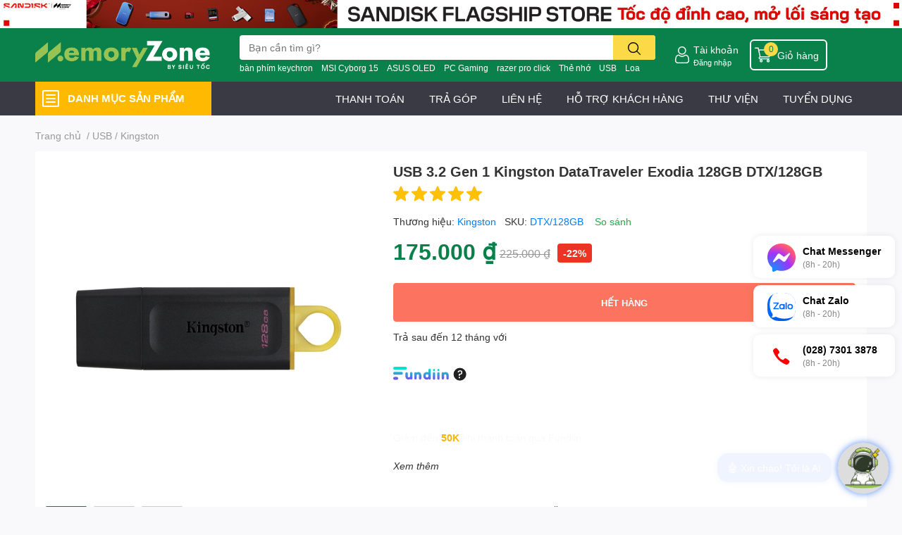

--- FILE ---
content_type: text/html; charset=utf-8
request_url: https://memoryzone.com.vn/usb-3-2-gen-1-kingston-datatraveler-exodia-128gb-dtx-128gb
body_size: 102928
content:
<!DOCTYPE html>  
<html lang="vi"> 
	<head>
		<meta name="google-site-verification" content="WVaC1sAh0hY9_MsOjfFs7PC5d08TmJzLD8Y9eR3ives" />
		<meta charset="UTF-8" />
		<meta name="theme-color" content="" />
		<link rel="canonical" href="https://memoryzone.com.vn/usb-3-2-gen-1-kingston-datatraveler-exodia-128gb-dtx-128gb"/>
		<meta name='revisit-after' content='2 days' />
		<meta name="robots" content="noodp,index,follow" />
		<meta name="viewport" content="width=device-width, initial-scale=1.0, maximum-scale=1.0"/>

		<meta name="description" content="USB 3.2 Gen 1 Kingston DataTraveler Exodia 128GB DTX/128GB là công nghệ giao tiếp phổ biến nhất thế giới hiện nay, USB xuất hiện trong hầu hết các thiết bị, từ máy tính bảng cho tới máy in và smartphone.">
		<title>USB 3.2 Gen 1 Kingston DataTraveler Exodia 128GB DTX/128GB		</title>
		<meta name="keywords" content="USB 3.2 Gen 1 Kingston DataTraveler Exodia 128GB DTX/128GB, USB 3.2, Tất cả sản phẩm (cho Quảng cáo), USB Kingston, USB 128GB, USB, Kingston, Sản phẩm nổi bật Kingston, USB KINGSTON, USB 3.0, USB 128GB, USB, 128GB, MemoryZone by SieuToc, memoryzone.com.vn"/>		
		

	<meta property="og:type" content="product">
	<meta property="og:title" content="USB 3.2 Gen 1 Kingston DataTraveler Exodia 128GB DTX/128GB">
	
		<meta property="og:image" content="https://bizweb.dktcdn.net/thumb/grande/100/329/122/products/usb-3-2-gen-1-kingston-datatraveler-exodia-128gb-dtx-128gb.jpg?v=1635411225417">
		<meta property="og:image:secure_url" content="https://bizweb.dktcdn.net/thumb/grande/100/329/122/products/usb-3-2-gen-1-kingston-datatraveler-exodia-128gb-dtx-128gb.jpg?v=1635411225417">
	
		<meta property="og:image" content="https://bizweb.dktcdn.net/thumb/grande/100/329/122/products/usb-3-2-gen-1-kingston-datatraveler-exodia-128gb-dtx-128gb-2.jpg?v=1635411225417">
		<meta property="og:image:secure_url" content="https://bizweb.dktcdn.net/thumb/grande/100/329/122/products/usb-3-2-gen-1-kingston-datatraveler-exodia-128gb-dtx-128gb-2.jpg?v=1635411225417">
	
		<meta property="og:image" content="https://bizweb.dktcdn.net/thumb/grande/100/329/122/products/usb-3-2-gen-1-kingston-datatraveler-exodia-128gb-dtx-128gb-1.jpg?v=1635411225417">
		<meta property="og:image:secure_url" content="https://bizweb.dktcdn.net/thumb/grande/100/329/122/products/usb-3-2-gen-1-kingston-datatraveler-exodia-128gb-dtx-128gb-1.jpg?v=1635411225417">
	
	<meta property="og:price:amount" content="175.000">
	<meta property="og:price:currency" content="VND">

<meta property="og:description" content="USB 3.2 Gen 1 Kingston DataTraveler Exodia 128GB DTX/128GB là công nghệ giao tiếp phổ biến nhất thế giới hiện nay, USB xuất hiện trong hầu hết các thiết bị, từ máy tính bảng cho tới máy in và smartphone.">
<meta property="og:url" content="https://memoryzone.com.vn/usb-3-2-gen-1-kingston-datatraveler-exodia-128gb-dtx-128gb">
<meta property="og:site_name" content="MemoryZone by SieuToc">

		<link rel="icon" href="//bizweb.dktcdn.net/100/329/122/themes/1038963/assets/favicon.png?1769518824992" type="image/x-icon" />
		<link  rel="dns-prefetch" href="https://fonts.googleapis.com">
<link  rel="dns-prefetch" href="https://fonts.gstatic.com" >
<link  rel="dns-prefetch" href="https://bizweb.dktcdn.net" >
<link rel="dns-prefetch" href="https://memoryzone.com.vn">
<!--
<link rel="preload" as='style' type="text/css" href="//bizweb.dktcdn.net/100/329/122/themes/1038963/assets/main.css?1769518824992" />
-->

<link rel="preload" as='style'  type="text/css" href="//bizweb.dktcdn.net/100/329/122/themes/1038963/assets/index.css?1769518824992">
<link rel="preload" as='style'  type="text/css" href="//bizweb.dktcdn.net/100/329/122/themes/1038963/assets/bootstrap-4-3-min.css?1769518824992">
<link rel="preload" as='style'  type="text/css" href="//bizweb.dktcdn.net/100/329/122/themes/1038963/assets/responsive.css?1769518824992">
<link rel="preload" as='style'  type="text/css" href="//bizweb.dktcdn.net/100/329/122/themes/1038963/assets/product-infor-style.css?1769518824992">
<link rel="preload" as='style'  type="text/css" href="//bizweb.dktcdn.net/100/329/122/themes/1038963/assets/quickviews-popup-cart.css?1769518824992">


<link rel="preload" as="image" href="//bizweb.dktcdn.net/thumb/large/100/329/122/products/usb-3-2-gen-1-kingston-datatraveler-exodia-128gb-dtx-128gb.jpg?v=1635411225417">

		<link rel="preload" as="script" href="//bizweb.dktcdn.net/100/329/122/themes/1038963/assets/lazy.js?1769518824992" />
		<script src="//bizweb.dktcdn.net/100/329/122/themes/1038963/assets/lazy.js?1769518824992" type="text/javascript"></script>
		<link rel="stylesheet" href="//bizweb.dktcdn.net/100/329/122/themes/1038963/assets/bootstrap-4-3-min.css?1769518824992">
		<style>
			:root{
				--text-color: #333333;
				--body-background: #F9F9FB;
				--text-secondary-color: #8F8F8F;
				--primary-color: #0a804a;
				--secondary-color:#fbd947;
				--price-color: #0a804a;
				--header-background: #0a804a;
				--header-color: #ffffff;
				--subheader-background: #ffffff;
				--subheader-color: #2f4858;
				--label-background: #ed3324;
				--label-color: #ffffff;
				--footer-bg:#ffffff;
				--footer-color:#333333;
				--show-loadmore: none!important;				--order-loadmore: -1!important;				--sale-pop-color: #e40303;
				--buynow-bg: #0a804a;
				--buynow-text-color: #ffffff;
				--addcart-bg: #fb2a0b;
				--addcart-text-color: #ed3324;
				--cta-color: #ed3324;
				--coupon-title-color: #0a804a;
				--coupon-button-color: #0a804a;
				--col-menu: 3;
				--border-color: #f1f1f1;
				--link-color: #2F80ED;
				--coupon-code-background: #0a804a;
			}
			@font-face {
				font-family: 'Lato';
				font-style: normal;
				font-weight: 300;
				font-display: swap;
				src: url(//bizweb.dktcdn.net/100/329/122/themes/1038963/assets/lato-light.woff2?1769518824992) format('woff2');
			}
			@font-face {
				font-family: 'Lato';
				font-style: normal;
				font-weight: 400;
				font-display: swap;
				src: url(//bizweb.dktcdn.net/100/329/122/themes/1038963/assets/lato-regular.woff2?1769518824992) format('woff2');
			}
			@font-face {
				font-family: 'Lato';
				font-style: normal;
				font-weight: 700;
				font-display: swap;
				src: url(//bizweb.dktcdn.net/100/329/122/themes/1038963/assets/lato-bold.woff2?1769518824992) format('woff2');
			}
		</style>
		<link href="//bizweb.dktcdn.net/100/329/122/themes/1038963/assets/main.css?1769518824992" rel="stylesheet"/>

		<link href="//bizweb.dktcdn.net/100/329/122/themes/1038963/assets/product-infor-style.css?1769518824992" rel="stylesheet" type="text/css" media="all" />
		<style>
	.swatch-ele {
		margin: 0 15px 8px 0px;
	}
	.swatch-element {
		position: relative;
	}
	.swatch-element.color .trang {
		background-color: #fcfcfc;
	}
	.swatch-element.color .xanh-ngoc {
		background-color: #0572ff;
	}
	.swatch-element.color .hong {
		background-color: #f662d6;
	}
	.swatch-element.color .den {
		background-color: #000;
	}
	.swatch-element.color .do {
		background-color: #f20808;
	}
	.swatch-element.color .vang {
		background-color: #fcef05;
	}
	.swatch-element.color .xam {
		background-color: #615a5a;
	}
	.swatch-element.color .xanh-nuoc-bien {
		background-color: #3a40fa;
	}
	.swatch-element.color .xanh-luc {
		background-color: #00b7ff;
	}
	.swatch-element.color .tim {
		background-color: #c500ff;
	}

								.swatch-element.color .trang {
		background-color:#ffffff;
	}
	.swatch-element.color .trang.image-type {
		background: url(//bizweb.dktcdn.net/100/329/122/themes/1038963/assets/color_1.png?1769518824992) no-repeat center center;
		background-size: cover;
	}
									.swatch-element.color .xanh-duong {
		background-color:#009cce;
	}
	.swatch-element.color .xanh-duong.image-type {
		background: url(//bizweb.dktcdn.net/100/329/122/themes/1038963/assets/color_2.png?1769518824992) no-repeat center center;
		background-size: cover;
	}
									.swatch-element.color .xam {
		background-color:#7e7e7e;
	}
	.swatch-element.color .xam.image-type {
		background: url(//bizweb.dktcdn.net/100/329/122/themes/1038963/assets/color_3.png?1769518824992) no-repeat center center;
		background-size: cover;
	}
									.swatch-element.color .do {
		background-color:#e80000;
	}
	.swatch-element.color .do.image-type {
		background: url(//bizweb.dktcdn.net/100/329/122/themes/1038963/assets/color_4.png?1769518824992) no-repeat center center;
		background-size: cover;
	}
									.swatch-element.color .den {
		background-color:#000000;
	}
	.swatch-element.color .den.image-type {
		background: url(//bizweb.dktcdn.net/100/329/122/themes/1038963/assets/color_5.png?1769518824992) no-repeat center center;
		background-size: cover;
	}
									.swatch-element.color .hong {
		background-color:#ffd1d1;
	}
	.swatch-element.color .hong.image-type {
		background: url(//bizweb.dktcdn.net/100/329/122/themes/1038963/assets/color_6.png?1769518824992) no-repeat center center;
		background-size: cover;
	}
									.swatch-element.color .tim {
		background-color:#a000bb;
	}
	.swatch-element.color .tim.image-type {
		background: url(//bizweb.dktcdn.net/100/329/122/themes/1038963/assets/color_7.png?1769518824992) no-repeat center center;
		background-size: cover;
	}
									.swatch-element.color .xanh-reu {
		background-color:#008070;
	}
	.swatch-element.color .xanh-reu.image-type {
		background: url(//bizweb.dktcdn.net/100/329/122/themes/1038963/assets/color_8.png?1769518824992) no-repeat center center;
		background-size: cover;
	}
									.swatch-element.color .kem {
		background-color:#fff8e2;
	}
	.swatch-element.color .kem.image-type {
		background: url(//bizweb.dktcdn.net/100/329/122/themes/1038963/assets/color_9.png?1769518824992) no-repeat center center;
		background-size: cover;
	}
									.swatch-element.color .bac {
		background-color:#f0f0f0;
	}
	.swatch-element.color .bac.image-type {
		background: url(//bizweb.dktcdn.net/100/329/122/themes/1038963/assets/color_10.png?1769518824992) no-repeat center center;
		background-size: cover;
	}
		
	.swatch-element.color + .tooltip {
		z-index: -1;
		white-space: nowrap;
	}
	.swatch-element.color:hover + .tooltip {
		opacity: 1;
		z-index: 100;
		top: -30px;
		min-width: 30px;
		background: #000;
		color: #fff;
		padding: 4px 6px;
		font-size: 10px;
		border-radius: 4px;
	}
	.swatch-element.color:hover + .tooltip:after {
		content: '';
		position: absolute;
		left: 16px;
		bottom: -3px;
		width: 0;
		height: 0;
		border-style: solid;
		border-width: 3px 2.5px 0 2.5px;
		border-color: #000 transparent transparent transparent;
	}
	.swatch-element label {
		padding: 10px 12px;
		font-size: 14px;
		border-radius: 6px;
		height: 30px !important;
		min-width: auto !important;
		white-space: nowrap;
		display: flex;
		align-items: center;
		justify-content: center;
		border: 1px solid #ccc;
		border-radius: 4px;
		margin-bottom: 0;
		cursor: pointer
	}
	.swatch-element input {
		width: 100%;
		height: 100%;
		opacity: 0;
		position: absolute;
		z-index: 3;
		top: 0;
		left: 0;
		cursor: pointer;
	}
	.swatch-element.soldout{
		opacity: 0.5;
	}
	.swatch .swatch-element input:checked + label {
		border-color: var(--primary-color) !important;
		color: var(--primary-color);
		position: relative;
	}
	.swatch .swatch-element input:checked + label:after {
		background-color: var(--primary-color);
		border-radius: 0 0 5px 0;
		color: #fff;
		content: "✓";
		font-size: 8px;
		font-weight: normal;
		height: 8px;
		left: 0;
		padding-bottom: 12px;
		padding-left: 0px;
		padding-top: 0px;
		position: absolute;
		top: 0;
		width: 11px;
		text-align: center;
	}
	.swatch .swatch-element input:checked + label:before {
		content: none;
		padding: 4px;
		font-size: 10px;
		line-height: 1;
		position: absolute;
		top: -15px;
		right: -13px;
		background: var(--primary-color);
		width: 26px;
		height: 24px;
		transform: rotate(45deg);
	}
	.swatch .color label:before {
		content: none;
	}
	.swatch {
		display: flex;
		flex-wrap: wrap;
		padding: 0 0 10px;
	}
	.swatch .header {
		font-weight: bold;
		padding-right: 20px;
		min-width: 115px;
		width: 115px;
		color: #333;
		line-height: 30px;
	}
	.swatch .swatch-main {
		width: calc(100% - 115px);
		min-width: calc(100% - 115px);
	}
	.swatch .swatch-switch.hasSound .swatch-element label {
		padding-right: 35px;
	}
	.swatch .swatch-switch.hasSound .audio-icon {
		position: absolute;
		top: 7px;
		right: 10px;
		z-index: 9;
	}
	.quick-view-product .swatch {
		padding: var(--block-spacing) 0;
	}
	.item_product_main .swatch-element.color {
		margin-right: 5px;
		margin-top: 5px;
	}
	.item_product_main .swatch .color label {
		width: 26px;
		height: 26px!important;
		line-height: 26px!important;
		padding: 0;
	}
</style>		<link href="//bizweb.dktcdn.net/100/329/122/themes/1038963/assets/quickviews-popup-cart.css?1769518824992" rel="stylesheet" type="text/css" media="all" />
								<link href="//bizweb.dktcdn.net/100/329/122/themes/1038963/assets/blog-article-style.css?1769518824992" rel="stylesheet" type="text/css" media="all" />
		<link href="//bizweb.dktcdn.net/100/329/122/themes/1038963/assets/edit-blog-article.scss.css?1769518824992" rel="stylesheet" type="text/css" media="all" />
		
		
		
		<link href="//bizweb.dktcdn.net/100/329/122/themes/1038963/assets/product-style.css?1769518824992" rel="stylesheet" type="text/css" media="all" />
		<link href="//bizweb.dktcdn.net/100/329/122/themes/1038963/assets/edit-product.scss.css?1769518824992" rel="stylesheet" type="text/css" media="all" />
		
		
		
		
		<link rel="preload" as="script" href="//bizweb.dktcdn.net/100/329/122/themes/1038963/assets/jquery.js?1769518824992" />
		<script src="//bizweb.dktcdn.net/100/329/122/themes/1038963/assets/jquery.js?1769518824992" type="text/javascript"></script>
				<link rel="preload" as="script" href="//bizweb.dktcdn.net/100/329/122/themes/1038963/assets/slick-min.js?1769518824992" />
		<script src="//bizweb.dktcdn.net/100/329/122/themes/1038963/assets/slick-min.js?1769518824992" type="text/javascript"></script>
				<link href="//bizweb.dktcdn.net/100/329/122/themes/1038963/assets/responsive.css?1769518824992" rel="stylesheet" type="text/css" media="all" />
		<link href="//bizweb.dktcdn.net/100/329/122/themes/1038963/assets/edit.scss.css?1769518824992" rel="stylesheet" type="text/css" media="all" />
		<script>
	var Bizweb = Bizweb || {};
	Bizweb.store = 'memoryzone-com-vn.mysapo.net';
	Bizweb.id = 329122;
	Bizweb.theme = {"id":1038963,"name":"EGA Techstore (Theme Chính) - Update Account","role":"main"};
	Bizweb.template = 'product';
	if(!Bizweb.fbEventId)  Bizweb.fbEventId = 'xxxxxxxx-xxxx-4xxx-yxxx-xxxxxxxxxxxx'.replace(/[xy]/g, function (c) {
	var r = Math.random() * 16 | 0, v = c == 'x' ? r : (r & 0x3 | 0x8);
				return v.toString(16);
			});		
</script>
<script>
	(function () {
		function asyncLoad() {
			var urls = ["https://productviewedhistory.sapoapps.vn/ProductViewed/ProductRecentScriptTags?store=memoryzone-com-vn.mysapo.net","https://google-shopping.sapoapps.vn/conversion-tracker/global-tag/317.js?store=memoryzone-com-vn.mysapo.net","https://google-shopping.sapoapps.vn/conversion-tracker/event-tag/317.js?store=memoryzone-com-vn.mysapo.net","//instantsearch.sapoapps.vn/scripts/instantsearch-st.js?store=memoryzone-com-vn.mysapo.net","//promotionpopup.sapoapps.vn/genscript/script.js?store=memoryzone-com-vn.mysapo.net","https://forms.sapoapps.vn/libs/js/surveyform.min.js?store=memoryzone-com-vn.mysapo.net","//newproductreviews.sapoapps.vn/assets/js/productreviews.min.js?store=memoryzone-com-vn.mysapo.net","https://aff.sapoapps.vn/api/proxy/scripttag.js?store=memoryzone-com-vn.mysapo.net"];
			for (var i = 0; i < urls.length; i++) {
				var s = document.createElement('script');
				s.type = 'text/javascript';
				s.async = true;
				s.src = urls[i];
				var x = document.getElementsByTagName('script')[0];
				x.parentNode.insertBefore(s, x);
			}
		};
		window.attachEvent ? window.attachEvent('onload', asyncLoad) : window.addEventListener('load', asyncLoad, false);
	})();
</script>


<script>
	window.BizwebAnalytics = window.BizwebAnalytics || {};
	window.BizwebAnalytics.meta = window.BizwebAnalytics.meta || {};
	window.BizwebAnalytics.meta.currency = 'VND';
	window.BizwebAnalytics.tracking_url = '/s';

	var meta = {};
	
	meta.product = {"id": 23448236, "vendor": "Kingston", "name": "USB 3.2 Gen 1 Kingston DataTraveler Exodia 128GB DTX/128GB",
	"type": "USB", "price": 175000 };
	
	
	for (var attr in meta) {
	window.BizwebAnalytics.meta[attr] = meta[attr];
	}
</script>

	
		<script src="/dist/js/stats.min.js?v=96f2ff2"></script>
	



<!-- Google tag (gtag.js) -->
<script async src="https://www.googletagmanager.com/gtag/js?id=G-6JJ37JW9EZ"></script>
<script>
  window.dataLayer = window.dataLayer || [];
  function gtag(){dataLayer.push(arguments);}
  gtag('js', new Date());

  gtag('config', 'G-6JJ37JW9EZ');
</script>

<!-- Google Tag Manager -->
<script>(function(w,d,s,l,i){w[l]=w[l]||[];w[l].push({'gtm.start':
new Date().getTime(),event:'gtm.js'});var f=d.getElementsByTagName(s)[0],
j=d.createElement(s),dl=l!='dataLayer'?'&l='+l:'';j.async=true;j.src=
'https://www.googletagmanager.com/gtm.js?id='+i+dl;f.parentNode.insertBefore(j,f);
})(window,document,'script','dataLayer','GTM-KWCDB9R');</script>
<!-- End Google Tag Manager -->

<!-- Global site tag (gtag.js) - Google Ads -->
<script async src="https://www.googletagmanager.com/gtag/js?id=AW-993120848"></script>
<script>
  window.dataLayer = window.dataLayer || [];
  function gtag(){dataLayer.push(arguments);}
  gtag('js', new Date());

  gtag('config', 'AW-993120848');
</script>
<script>

	window.enabled_enhanced_ecommerce = true;

</script>

<script>

	try {
		gtag('event', 'view_item', {
			items: [
				{
					id: 23448236,
					name: "USB 3.2 Gen 1 Kingston DataTraveler Exodia 128GB DTX/128GB",
					brand: "Kingston",
					category: "USB",
					variant: null,
					price: '175000'
				}
			]
		});
	} catch(e) { console.error('ga script error', e);}

</script>




<!--Facebook Pixel Code-->
<script>
	!function(f, b, e, v, n, t, s){
	if (f.fbq) return; n = f.fbq = function(){
	n.callMethod?
	n.callMethod.apply(n, arguments):n.queue.push(arguments)}; if (!f._fbq) f._fbq = n;
	n.push = n; n.loaded = !0; n.version = '2.0'; n.queue =[]; t = b.createElement(e); t.async = !0;
	t.src = v; s = b.getElementsByTagName(e)[0]; s.parentNode.insertBefore(t, s)}
	(window,
	document,'script','https://connect.facebook.net/en_US/fbevents.js');
	fbq('init', '555390224831405', {} , {'agent': 'plsapo'}); // Insert your pixel ID here.
	fbq('track', 'PageView',{},{ eventID: Bizweb.fbEventId });
	
	fbq('track', 'ViewContent', {
	content_ids: [23448236],
	content_name: '"USB 3.2 Gen 1 Kingston DataTraveler Exodia 128GB DTX/128GB"',
	content_type: 'product_group',
	value: '175000',
	currency: window.BizwebAnalytics.meta.currency
	}, { eventID: Bizweb.fbEventId });
	
</script>
<noscript>
	<img height='1' width='1' style='display:none' src='https://www.facebook.com/tr?id=555390224831405&ev=PageView&noscript=1' />
</noscript>
<!--DO NOT MODIFY-->
<!--End Facebook Pixel Code-->



<script>
	var eventsListenerScript = document.createElement('script');
	eventsListenerScript.async = true;
	
	eventsListenerScript.src = "/dist/js/store_events_listener.min.js?v=1b795e9";
	
	document.getElementsByTagName('head')[0].appendChild(eventsListenerScript);
</script>






		

		
		
		
<script type="application/ld+json">
        {
        "@context": "http://schema.org",
        "@type": "BreadcrumbList",
        "itemListElement": 
        [
            {
                "@type": "ListItem",
                "position": 1,
                "item": 
                {
                  "@id": "https://memoryzone.com.vn",
                  "name": "Trang chủ"
                }
            },
      
            {
                "@type": "ListItem",
                "position": 2,
                "item": 
                {
                  "@id": "https://memoryzone.com.vn/usb-3-2-gen-1-kingston-datatraveler-exodia-128gb-dtx-128gb",
                  "name": "USB 3.2 Gen 1 Kingston DataTraveler Exodia 128GB DTX/128GB"
                }
            }
      
        
      
      
      
      
    
        ]
        }
</script>
		<!--
Theme Information
--------------------------------------
Theme ID: EGA TechStore
Version: v1.4.1_20230217
Company: EGANY
changelog: //bizweb.dktcdn.net/100/329/122/themes/1038963/assets/ega-changelog.js?1769518824992
---------------------------------------
-->

		<script>var ProductReviewsAppUtil=ProductReviewsAppUtil || {};ProductReviewsAppUtil.store={name: 'MemoryZone by SieuToc'};</script>
				<link rel="stylesheet" href="https://cdnjs.cloudflare.com/ajax/libs/Swiper/6.6.2/swiper-bundle.css" integrity="sha512-Cnea/COlaB9X7PM3tEBw3GriCbQIAfPLbrK+pKIj8KER/gf7QL0QEK954stZ4rleDyMnEldn42jR8U+fXOHojA==" crossorigin="anonymous" referrerpolicy="no-referrer" />
		<script src="https://cdnjs.cloudflare.com/ajax/libs/Swiper/6.6.2/swiper-bundle.js" integrity="sha512-B9mwGx3uq3CUk94LJpVSZqAkZmF8DY9JnNvsrEteIw6MJkIUgW1q67pcz/UXReqLvomEUttN27p6pY7hgl9fZA==" crossorigin="anonymous" referrerpolicy="no-referrer"></script>

		<!-- Google Tag Manager -->
		<script>(function(w,d,s,l,i){w[l]=w[l]||[];w[l].push({'gtm.start':
															  new Date().getTime(),event:'gtm.js'});var f=d.getElementsByTagName(s)[0],
	j=d.createElement(s),dl=l!='dataLayer'?'&l='+l:'';j.async=true;j.src=
		'https://www.googletagmanager.com/gtm.js?id='+i+dl;f.parentNode.insertBefore(j,f);
									})(window,document,'script','dataLayer','GTM-MCFZPHLB');</script>
		<!-- End Google Tag Manager -->

		<link href="//bizweb.dktcdn.net/100/329/122/themes/1038963/assets/aecom-badge-index-css.css?1769518824992" rel="stylesheet" type="text/css" media="all" />
	</head>
	<body id="template-product">


		<div class="opacity_menu"></div>
		<div class="container">
	<script type="text/javascript" src="//translate.google.com/translate_a/element.js?cb=googleTranslateElementInit" defer=""></script>
	<div class="google-translate text-right">
		<div class="ggtrans">
			<div id="google_translate_element"></div>
		</div>
	</div>
	<script type="text/javascript" defer="">
		function googleTranslateElementInit() {
			new google.translate.TranslateElement({pageLanguage: 'vi', layout: google.translate.TranslateElement.InlineLayout.HORIZONTAL}, 'google_translate_element');
		}
	</script>
</div>
<div class="topbar-slider swiper-container">
	<div class="swiper-wrapper">
		<div class="swiper-slide">
			<a href="https://go.mmz.vn/sandisk-flagship-store-slider-top" class="clearfix" title="SanDisk Flagship Store">
				<picture>
					<source media="(max-width: 767px)" srcset="//bizweb.dktcdn.net/100/329/122/themes/1038963/assets/bannertop_1_mb.jpg?1769518824992">
					<img src="//bizweb.dktcdn.net/100/329/122/themes/1038963/assets/bannertop_1.jpg?1769518824992" alt="SanDisk Flagship Store"/>
				</picture>
			</a>
		</div> 
		<div class="swiper-slide">
			<a href="https://go.mmz.vn/samsung-official-store-web" class="clearfix" title="Samsung Memory Storage">
				<picture>
					<source media="(max-width: 767px)" srcset="//bizweb.dktcdn.net/100/329/122/themes/1038963/assets/bannertop_2_mb.jpg?1769518824992">
					<img src="//bizweb.dktcdn.net/100/329/122/themes/1038963/assets/bannertop_2.jpg?1769518824992" alt="Samsung Memory Storage"/>
				</picture>
			</a>
		</div> 
	</div>
</div>
<script>
	var swiperbannertop = new Swiper(".topbar-slider", {
		autoplay: {
			delay: 4000,
			disableOnInteraction: true,
		},
		speed: 500,
		effect: 'fade'
	});
</script><header class="header header_menu">
	<div class="mid-header wid_100 d-flex align-items-center">
		<div class="container ">
			<div class="row align-items-center">
				<div class="col-2 col-sm-3 header-right d-lg-none d-block">
					<div class="toggle-nav btn menu-bar mr-4 ml-0 p-0  d-lg-none d-flex text-white">
						<span class="bar"></span>
						<span class="bar"></span>
						<span class="bar"></span>
					</div>
				</div>
				<div class="col-6 col-lg-2 col-xl-3 header-left">
					
					<a href="/" class="logo-wrapper " title='MemoryZone by SieuToc'>
						<img loading="lazy" class="img-fluid"
							 src="//bizweb.dktcdn.net/100/329/122/themes/1038963/assets/logo.png?1769518824992" 
							 alt="logo MemoryZone by SieuToc"
							 width="248"
							 height="56"
							 >
					</a>
					

				</div>
				<div class="col-lg-6 col-12 header-center pl-lg-0" id="search-header">
					<ae-widget hydrate="load" component="AeSmartSearchInput" api="https://memoryzone.aecomapp.com/api/" api-key="2">
	<form action="/search" method="get" class="input-group search-bar custom-input-group " role="search">
		<input type="text" name="query" value="" autocomplete="off" 
			   class="input-group-field auto-search form-control " required="" 
			   data-placeholder="Tìm tên sản phẩm, SKU,...;Giao hàng Siêu Tốc 2H chỉ 19K;Miễn phí giao hàng toàn quốc;">
		<input type="hidden" name="type" value="product">
		<span class="input-group-btn btn-action">
			<button type="submit"  aria-label="search" class="btn text-white icon-fallback-text h-100">
				<svg class="icon">
	<use xlink:href="#icon-search" />
</svg>			</button>
		</span>

	</form>
</ae-widget>
					
										
										<div class="search-dropdow">
						<ul class="search__list pl-0 d-flex list-unstyled mb-0 flex-wrap">
							<li class="mr-2" >
								<a id="filter-search-ban-phim-keychron" href="/search?query=b%C3%A0n+ph%C3%ADm+keychron&type=product">bàn phím keychron</a>
							</li>	
							<li class="mr-2" >
								<a id="filter-search-msi-cyborg-15" href="/search?query=MSI+Cyborg+15&type=product">MSI Cyborg 15</a>
							</li>	
							<li class="mr-2" >
								<a id="filter-search-asus-oled" href="/search?query=ASUS+OLED&type=product">ASUS OLED</a>
							</li>	
							<li class="mr-2" >
								<a id="filter-search-pc-gaming" href="/search?query=PC+Gaming&type=product">PC Gaming</a>
							</li>	
							<li class="mr-2" >
								<a id="filter-search-razer-pro-click" href="/search?query=razer+pro+click&type=product">razer pro click</a>
							</li>	
							<li class="mr-2" >
								<a id="filter-search-the-nho" href="/search?query=Th%E1%BA%BB+nh%E1%BB%9B&type=product">Thẻ nhớ</a>
							</li>	
							<li class="mr-2" >
								<a id="filter-search-usb" href="/search?query=USB&type=product">USB</a>
							</li>	
							<li class="mr-2" >
								<a id="filter-search-loa" href="/search?query=Loa&type=product">Loa</a>
							</li>	
							<li class="mr-2" >
								<a id="filter-search-" href="/search?query=&type=product"></a>
							</li>	
						</ul>
					</div>
														</div>
				<div class="col-4 col-sm-3 col-lg-6 col-xl-3 pl-0">
					<ul class="header-right mb-0 list-unstyled d-flex align-items-center">
	
	<li class='ml-4 mr-4 mr-md-0 ml-md-3 media d-lg-flex d-none'>
		<img loading="lazy" src="//bizweb.dktcdn.net/100/329/122/themes/1038963/assets/account-icon.png?1769518824992"  
			 width="24" height="24" alt="account_icon"
			 class="mr-1 align-self-center" />
		<div class="media-body d-md-flex flex-column d-none ">
						<a rel="nofollow" href="/account/login"  class="d-block" title="Tài khoản" >
				Tài khoản
			</a>
			<small>
				<a href="/account/login" title="Đăng nhập" class="font-weight: light">
					Đăng nhập
				</a>
			</small>
			
		</div>
	</li>
	
		<li class='d-lg-none'>
		<a href="/so-sanh" class='position-relative d-block'
		   title="So sánh sản phẩm">
			<img loading="lazy"
				 src="//bizweb.dktcdn.net/100/329/122/themes/1038963/assets/compare-icon.png?1769518824992" 
				 width="24" height="24" class="align-self-center" 
				 alt="compare-icon"/>
			<span class='compare-product__header-count position-absolute d-block'>0</span>
		</a>
	</li>
	
	<li class="cartgroup ml-3">
		<div class="mini-cart text-xs-center">
			<a class="img_hover_cart" href="/cart" title="Giỏ hàng" >  
				<img loading="lazy" 
					 src="//bizweb.dktcdn.net/100/329/122/themes/1038963/assets/cart-icon.png?1769518824992" 
					 width="24" height="24"
					 alt="cart_icon"
					 />
				<span class='ml-2 d-xl-block d-none'>Giỏ hàng</span>
				<span class="count_item count_item_pr">0</span>
			</a>
			<div class="top-cart-content card ">
				<ul id="cart-sidebar" class="mini-products-list count_li list-unstyled">
					<li class="list-item">
						<ul></ul>
					</li>
					<li class="action">

					</li>
				</ul>
			</div>
		</div>
	</li>
</ul>
				</div>
			</div>
		</div>
	</div>

</header>

<!-- subheader == mobile nav -->
<div class="subheader ">
	<div class="container">
		
		<div class="toogle-nav-wrapper" >
			<div class="icon-bar btn menu-bar mr-2 p-0 d-inline-flex">
				<span class="bar"></span>
				<span class="bar"></span>
				<span class="bar"></span>
			</div>
			<strong>DANH MỤC SẢN PHẨM</strong>
			<div class="navigation-wrapper ">
				
				<nav class="h-100">
	<ul  class="navigation list-group list-group-flush scroll">
														<li class="menu-item list-group-item">
			<a href="/working-gaming-gear" class="menu-item__link" title="Chuột-Bàn phím-Tai nghe">
								<img loading="lazy"
					 width='24'
					 height='24'
					 src="[data-uri]"
					 alt="Chuột-Bàn phím-Tai nghe" />
								<span>Chuột-Bàn phím-Tai nghe</span>
								<i class='float-right' data-toggle-submenu>
					

<svg class="icon" >
	<use xlink:href="#icon-arrow" />
</svg>
				</i>
			</a>			
				
						<div class="submenu scroll">
								<ul class="submenu__list">
					

					
					<li class="submenu__col">
						<span class="submenu__item submenu__item--main">
							<a class="link" href="/chuot-gaming-van-phong" title="Chuột">Chuột</a>
						</span>
						
						<span class="submenu__item submenu__item">
							<a class="link" href="/chuot-razer" title="Razer">Razer</a>
						</span>
						
						<span class="submenu__item submenu__item">
							<a class="link" href="/chuot-logitech" title="Logitech">Logitech</a>
						</span>
						
						<span class="submenu__item submenu__item">
							<a class="link" href="/chuot-asus" title="Asus ROG">Asus ROG</a>
						</span>
						
						<span class="submenu__item submenu__item">
							<a class="link" href="/chuot-corsair" title="Corsair">Corsair</a>
						</span>
						
						<span class="submenu__item submenu__item">
							<a class="link" href="/chuot-rapoo" title="Rapoo">Rapoo</a>
						</span>
						
						<span class="submenu__item submenu__item">
							<a class="link" href="/chuot-lenovo" title="Lenovo">Lenovo</a>
						</span>
						
						<span class="submenu__item submenu__item">
							<a class="link" href="/chuot-atk-vxe" title="ATK - VXE">ATK - VXE</a>
						</span>
						
						<span class="submenu__item submenu__item">
							<a class="link" href="/chuot-hyperx" title="HyperX">HyperX</a>
						</span>
						
						<span class="submenu__item submenu__item">
							<a class="link" href="/chuot-lemokey" title="Keychron - Lemokey">Keychron - Lemokey</a>
						</span>
						
						<span class="submenu__item submenu__item">
							<a class="link" href="/chuot-angry-miao" title="Angry Miao">Angry Miao</a>
						</span>
						
						<span class="submenu__item submenu__item">
							<a class="link" href="/chuot-dell" title="Dell - AlienWare">Dell - AlienWare</a>
						</span>
						
						<span class="submenu__item submenu__item">
							<a class="link" href="/hop-qua-tang" title="Hộp quà tặng">Hộp quà tặng</a>
						</span>
						
					</li>
					
					

					
					<li class="submenu__col">
						<span class="submenu__item submenu__item--main">
							<a class="link" href="/ban-phim-gaming-van-phong" title="Bàn phím">Bàn phím</a>
						</span>
						
						<span class="submenu__item submenu__item">
							<a class="link" href="/ban-phim-razer" title="Razer">Razer</a>
						</span>
						
						<span class="submenu__item submenu__item">
							<a class="link" href="/ban-phim-logitech" title="Logitech">Logitech</a>
						</span>
						
						<span class="submenu__item submenu__item">
							<a class="link" href="/ban-phim-asus" title="Asus ROG">Asus ROG</a>
						</span>
						
						<span class="submenu__item submenu__item">
							<a class="link" href="/ban-phim-rapoo" title="Rapoo">Rapoo</a>
						</span>
						
						<span class="submenu__item submenu__item">
							<a class="link" href="/ban-phim-dell" title="Dell - AlienWare">Dell - AlienWare</a>
						</span>
						
						<span class="submenu__item submenu__item">
							<a class="link" href="/ban-phim-hyperx" title="HyperX">HyperX</a>
						</span>
						
						<span class="submenu__item submenu__item">
							<a class="link" href="/ban-phim-corsair" title="Corsair">Corsair</a>
						</span>
						
						<span class="submenu__item submenu__item">
							<a class="link" href="/ban-phim-hyperwork" title="HyperWork">HyperWork</a>
						</span>
						
						<span class="submenu__item submenu__item">
							<a class="link" href="/hop-qua-tang" title="Hộp quà tặng">Hộp quà tặng</a>
						</span>
						
					</li>
					
					

					
					<li class="submenu__col">
						<span class="submenu__item submenu__item--main">
							<a class="link" href="/ban-phim-co" title="Bàn phím cơ">Bàn phím cơ</a>
						</span>
						
						<span class="submenu__item submenu__item">
							<a class="link" href="/ban-phim-dareu" title="Dareu">Dareu</a>
						</span>
						
						<span class="submenu__item submenu__item">
							<a class="link" href="/ban-phim-aula" title="AULA">AULA</a>
						</span>
						
						<span class="submenu__item submenu__item">
							<a class="link" href="/ban-phim-akko" title="AKKO">AKKO</a>
						</span>
						
						<span class="submenu__item submenu__item">
							<a class="link" href="/ban-phim-keychron" title="Keychron - Lemokey">Keychron - Lemokey</a>
						</span>
						
						<span class="submenu__item submenu__item">
							<a class="link" href="/ban-phim-nuphy" title="NuPhy">NuPhy</a>
						</span>
						
						<span class="submenu__item submenu__item">
							<a class="link" href="/ban-phim-evoworks" title="Evoworks">Evoworks</a>
						</span>
						
						<span class="submenu__item submenu__item">
							<a class="link" href="/ban-phim-dry-studio" title="Dry Studio">Dry Studio</a>
						</span>
						
						<span class="submenu__item submenu__item">
							<a class="link" href="/hop-qua-tang" title="Hộp quà tặng">Hộp quà tặng</a>
						</span>
						
					</li>
					
					

					
					<li class="submenu__col">
						<span class="submenu__item submenu__item--main">
							<a class="link" href="/tai-nghe" title="Tai nghe">Tai nghe</a>
						</span>
						
						<span class="submenu__item submenu__item">
							<a class="link" href="/tai-nghe-razer" title="Razer">Razer</a>
						</span>
						
						<span class="submenu__item submenu__item">
							<a class="link" href="/tai-nghe-hyperx" title="HyperX">HyperX</a>
						</span>
						
						<span class="submenu__item submenu__item">
							<a class="link" href="/tai-nghe-logitech" title="Logitech">Logitech</a>
						</span>
						
						<span class="submenu__item submenu__item">
							<a class="link" href="/tai-nghe-corsair" title="Corsair">Corsair</a>
						</span>
						
						<span class="submenu__item submenu__item">
							<a class="link" href="/tai-nghe-asus" title="Asus ROG">Asus ROG</a>
						</span>
						
						<span class="submenu__item submenu__item">
							<a class="link" href="/tai-nghe-rapoo" title="Rapoo">Rapoo</a>
						</span>
						
						<span class="submenu__item submenu__item">
							<a class="link" href="/tai-nghe-dell" title="Dell - AlienWare">Dell - AlienWare</a>
						</span>
						
						<span class="submenu__item submenu__item">
							<a class="link" href="/hop-qua-tang" title="Hộp quà tặng">Hộp quà tặng</a>
						</span>
						
					</li>
					
					

					
					<li class="submenu__col">
						<span class="submenu__item submenu__item--main">
							<a class="link" href="/tay-cam" title="Tay Cầm">Tay Cầm</a>
						</span>
						
						<span class="submenu__item submenu__item">
							<a class="link" href="/tay-cam-razer" title="Razer">Razer</a>
						</span>
						
						<span class="submenu__item submenu__item">
							<a class="link" href="/tay-cam-asus" title="Asus">Asus</a>
						</span>
						
						<span class="submenu__item submenu__item">
							<a class="link" href="/tay-cam-machenike" title="Machenike">Machenike</a>
						</span>
						
						<span class="submenu__item submenu__item">
							<a class="link" href="/tay-cam-rapoo" title="Rapoo">Rapoo</a>
						</span>
						
						<span class="submenu__item submenu__item">
							<a class="link" href="/tay-cam-dareu" title="Dareu">Dareu</a>
						</span>
						
					</li>
					
					

					
					<li class="submenu__col">
						<span class="submenu__item submenu__item--main">
							<a class="link" href="/loa" title="Loa">Loa</a>
						</span>
						
						<span class="submenu__item submenu__item">
							<a class="link" href="/loa-razer" title="Razer">Razer</a>
						</span>
						
						<span class="submenu__item submenu__item">
							<a class="link" href="/loa-edifier" title="Edifier">Edifier</a>
						</span>
						
						<span class="submenu__item submenu__item">
							<a class="link" href="/loa-creative" title="Creative">Creative</a>
						</span>
						
					</li>
					
					

					
					<li class="submenu__col">
						<span class="submenu__item submenu__item--main">
							<a class="link" href="/phu-kien-chuot" title="Mua kèm Chuột">Mua kèm Chuột</a>
						</span>
						
						<span class="submenu__item submenu__item">
							<a class="link" href="/ban-di-chuot" title="Bàn di chuột">Bàn di chuột</a>
						</span>
						
						<span class="submenu__item submenu__item">
							<a class="link" href="/grip-tape" title="Grip Tape trống trượt">Grip Tape trống trượt</a>
						</span>
						
					</li>
					
					

					
					<li class="submenu__col">
						<span class="submenu__item submenu__item--main">
							<a class="link" href="/phu-kien-ban-phim" title="Mua kèm Bàn Phím">Mua kèm Bàn Phím</a>
						</span>
						
						<span class="submenu__item submenu__item">
							<a class="link" href="/switch-ban-phim" title="Switch">Switch</a>
						</span>
						
						<span class="submenu__item submenu__item">
							<a class="link" href="/keycap" title="Keycap">Keycap</a>
						</span>
						
						<span class="submenu__item submenu__item">
							<a class="link" href="/ke-tay" title="Kê Tay">Kê Tay</a>
						</span>
						
						<span class="submenu__item submenu__item">
							<a class="link" href="/day-cap-custom" title="Dây cáp">Dây cáp</a>
						</span>
						
						<span class="submenu__item submenu__item">
							<a class="link" href="/tui-dung-nuphy" title="Túi đựng">Túi đựng</a>
						</span>
						
					</li>
					
					

					
					<li class="submenu__col">
						<span class="submenu__item submenu__item--main">
							<a class="link" href="/chuot-gaming-van-phong" title="Nhu cầu Chuột">Nhu cầu Chuột</a>
						</span>
						
						<span class="submenu__item submenu__item">
							<a class="link" href="/chuot-van-phong" title="Văn Phòng">Văn Phòng</a>
						</span>
						
						<span class="submenu__item submenu__item">
							<a class="link" href="/chuot-gaming" title="Gaming">Gaming</a>
						</span>
						
						<span class="submenu__item submenu__item">
							<a class="link" href="/chuot-cong-thai-hoc" title="Công Thái Học">Công Thái Học</a>
						</span>
						
						<span class="submenu__item submenu__item">
							<a class="link" href="/chuot-khong-day-wireless" title="Không dây - Wireless">Không dây - Wireless</a>
						</span>
						
						<span class="submenu__item submenu__item">
							<a class="link" href="/chuot-bluetooth" title="Bluetooth">Bluetooth</a>
						</span>
						
						<span class="submenu__item submenu__item">
							<a class="link" href="/chuot-8k-polling" title="8000Hz Polling Rate">8000Hz Polling Rate</a>
						</span>
						
					</li>
					
					

					
					<li class="submenu__col">
						<span class="submenu__item submenu__item--main">
							<a class="link" href="/ban-phim-gaming-van-phong" title="Nhu cầu Bàn phím">Nhu cầu Bàn phím</a>
						</span>
						
						<span class="submenu__item submenu__item">
							<a class="link" href="/ban-phim-van-phong" title="Văn Phòng">Văn Phòng</a>
						</span>
						
						<span class="submenu__item submenu__item">
							<a class="link" href="/ban-phim-gaming" title="Gaming">Gaming</a>
						</span>
						
						<span class="submenu__item submenu__item">
							<a class="link" href="/ban-phim-low-profile" title="Low Profile">Low Profile</a>
						</span>
						
						<span class="submenu__item submenu__item">
							<a class="link" href="/ban-phim-rapid-trigger" title="Rapid Trigger">Rapid Trigger</a>
						</span>
						
						<span class="submenu__item submenu__item">
							<a class="link" href="/ban-phim-ho-tro-hotswap" title="Hotswap">Hotswap</a>
						</span>
						
						<span class="submenu__item submenu__item">
							<a class="link" href="/ban-phim-minisize" title="Mini size">Mini size</a>
						</span>
						
						<span class="submenu__item submenu__item">
							<a class="link" href="/ban-phim-75" title="75%">75%</a>
						</span>
						
						<span class="submenu__item submenu__item">
							<a class="link" href="/ban-phim-tkl" title="Tenkeyless TKL">Tenkeyless TKL</a>
						</span>
						
						<span class="submenu__item submenu__item">
							<a class="link" href="/ban-phim-fullsize" title="Full size">Full size</a>
						</span>
						
					</li>
					
					

					
					<li class="submenu__col">
						<span class="submenu__item submenu__item--main">
							<a class="link" href="/tai-nghe-gaming-van-phong" title="Nhu cầu Tai nghe">Nhu cầu Tai nghe</a>
						</span>
						
						<span class="submenu__item submenu__item">
							<a class="link" href="/tai-nghe-chup-tai" title="Chụp Tai">Chụp Tai</a>
						</span>
						
						<span class="submenu__item submenu__item">
							<a class="link" href="/tai-nghe-nhet-tai" title="Nhét Tai">Nhét Tai</a>
						</span>
						
						<span class="submenu__item submenu__item">
							<a class="link" href="/tai-nghe-co-day" title="Có Dây">Có Dây</a>
						</span>
						
						<span class="submenu__item submenu__item">
							<a class="link" href="/tai-nghe-khong-day" title="Không Dây">Không Dây</a>
						</span>
						
					</li>
					
					

					
					<li class="submenu__col">
						<span class="submenu__item submenu__item--main">
							<a class="link" href="/working-gaming-gear" title="Hệ Sinh Thái">Hệ Sinh Thái</a>
						</span>
						
						<span class="submenu__item submenu__item">
							<a class="link" href="/razer" title="Razer">Razer</a>
						</span>
						
						<span class="submenu__item submenu__item">
							<a class="link" href="/logitech" title="Logitech">Logitech</a>
						</span>
						
						<span class="submenu__item submenu__item">
							<a class="link" href="/nuphy" title="NuPhy">NuPhy</a>
						</span>
						
						<span class="submenu__item submenu__item">
							<a class="link" href="/corsair-gear" title="Corsair">Corsair</a>
						</span>
						
						<span class="submenu__item submenu__item">
							<a class="link" href="/keychron" title="Keychron">Keychron</a>
						</span>
						
						<span class="submenu__item submenu__item">
							<a class="link" href="/asus-gear" title="Asus">Asus</a>
						</span>
						
						<span class="submenu__item submenu__item">
							<a class="link" href="/hyperx" title="HyperX">HyperX</a>
						</span>
						
						<span class="submenu__item submenu__item">
							<a class="link" href="/rapoo" title="Rapoo">Rapoo</a>
						</span>
						
					</li>
					
					
				</ul>
			</div>
					</li>
												<li class="menu-item list-group-item">
			<a href="/laptop" class="menu-item__link" title="Laptop">
								<img loading="lazy"
					 width='24'
					 height='24'
					 src="[data-uri]"
					 alt="Laptop" />
								<span>Laptop</span>
								<i class='float-right' data-toggle-submenu>
					

<svg class="icon" >
	<use xlink:href="#icon-arrow" />
</svg>
				</i>
			</a>			
				
						<div class="submenu scroll">
								<ul class="submenu__list">
					

					
					<li class="submenu__col">
						<span class="submenu__item submenu__item--main">
							<a class="link" href="/laptop" title="Thương hiệu">Thương hiệu</a>
						</span>
						
						<span class="submenu__item submenu__item">
							<a class="link" href="/laptop-lenovo" title="Lenovo">Lenovo</a>
						</span>
						
						<span class="submenu__item submenu__item">
							<a class="link" href="/laptop-lenovo-thinkpad" title="ThinkPad">ThinkPad</a>
						</span>
						
						<span class="submenu__item submenu__item">
							<a class="link" href="/laptop-asus" title="Asus">Asus</a>
						</span>
						
						<span class="submenu__item submenu__item">
							<a class="link" href="/laptop-msi" title="MSI">MSI</a>
						</span>
						
						<span class="submenu__item submenu__item">
							<a class="link" href="/laptop-acer" title="Acer">Acer</a>
						</span>
						
						<span class="submenu__item submenu__item">
							<a class="link" href="/laptop-hp" title="HP">HP</a>
						</span>
						
						<span class="submenu__item submenu__item">
							<a class="link" href="/laptop-gigabyte" title="Gigabyte">Gigabyte</a>
						</span>
						
					</li>
					
					

					
					<li class="submenu__col">
						<span class="submenu__item submenu__item--main">
							<a class="link" href="/laptop" title="Mức giá">Mức giá</a>
						</span>
						
						<span class="submenu__item submenu__item">
							<a class="link" href="/laptop-10-15-trieu" title="10-15 Triệu">10-15 Triệu</a>
						</span>
						
						<span class="submenu__item submenu__item">
							<a class="link" href="/laptop-15-20-trieu" title="15-20 triệu">15-20 triệu</a>
						</span>
						
						<span class="submenu__item submenu__item">
							<a class="link" href="/laptop-20-25-trieu" title="20-25 triệu">20-25 triệu</a>
						</span>
						
						<span class="submenu__item submenu__item">
							<a class="link" href="/laptop-25-30-trieu" title="25-30 triệu">25-30 triệu</a>
						</span>
						
						<span class="submenu__item submenu__item">
							<a class="link" href="/laptop-tren-30-trieu" title="Trên 30 triệu">Trên 30 triệu</a>
						</span>
						
						<span class="submenu__item submenu__item">
							<a class="link" href="/laptop-best-combo" title="Best Combo🔥">Best Combo🔥</a>
						</span>
						
					</li>
					
					

					
					<li class="submenu__col">
						<span class="submenu__item submenu__item--main">
							<a class="link" href="/laptop" title="Dòng CPU">Dòng CPU</a>
						</span>
						
						<span class="submenu__item submenu__item">
							<a class="link" href="/laptop-cpu-ryzen-5" title="AMD Ryzen 5">AMD Ryzen 5</a>
						</span>
						
						<span class="submenu__item submenu__item">
							<a class="link" href="/laptop-cpu-ryzen-7" title="AMD Ryzen 7">AMD Ryzen 7</a>
						</span>
						
						<span class="submenu__item submenu__item">
							<a class="link" href="/laptop-cpu-ryzen-9-1" title="AMD Ryzen 9">AMD Ryzen 9</a>
						</span>
						
						<span class="submenu__item submenu__item">
							<a class="link" href="/laptop-cpu-i3" title="Intel Core i3">Intel Core i3</a>
						</span>
						
						<span class="submenu__item submenu__item">
							<a class="link" href="/laptop-cpu-i5" title="Intel Core i5">Intel Core i5</a>
						</span>
						
						<span class="submenu__item submenu__item">
							<a class="link" href="/laptop-cpu-i7" title="Intel Core i7">Intel Core i7</a>
						</span>
						
						<span class="submenu__item submenu__item">
							<a class="link" href="/laptop-cpu-i9" title="Intel Core i9">Intel Core i9</a>
						</span>
						
						<span class="submenu__item submenu__item">
							<a class="link" href="/laptop-core-5" title="Intel Core 5">Intel Core 5</a>
						</span>
						
						<span class="submenu__item submenu__item">
							<a class="link" href="/intel-core-7" title="Intel Core 7">Intel Core 7</a>
						</span>
						
						<span class="submenu__item submenu__item">
							<a class="link" href="/laptop-cpu-intel-ultra-5" title="Intel Ultra 5">Intel Ultra 5</a>
						</span>
						
						<span class="submenu__item submenu__item">
							<a class="link" href="/laptop-cpu-intel-ultra-7" title="Intel Ultra 7">Intel Ultra 7</a>
						</span>
						
						<span class="submenu__item submenu__item">
							<a class="link" href="/laptop-cpu-intel-ultra-9" title="Intel Ultra 9">Intel Ultra 9</a>
						</span>
						
					</li>
					
					

					
					<li class="submenu__col">
						<span class="submenu__item submenu__item--main">
							<a class="link" href="/laptop-card-do-hoa-roi" title="Card đồ họa rời">Card đồ họa rời</a>
						</span>
						
						<span class="submenu__item submenu__item">
							<a class="link" href="/laptop-rtx-3050" title="RTX 3050">RTX 3050</a>
						</span>
						
						<span class="submenu__item submenu__item">
							<a class="link" href="/laptop-rtx-4050" title="RTX 4050">RTX 4050</a>
						</span>
						
						<span class="submenu__item submenu__item">
							<a class="link" href="/laptop-rtx-4060" title="RTX 4060">RTX 4060</a>
						</span>
						
						<span class="submenu__item submenu__item">
							<a class="link" href="/laptop-rtx-5050" title="RTX 5050">RTX 5050</a>
						</span>
						
						<span class="submenu__item submenu__item">
							<a class="link" href="/laptop-rtx-5060" title="RTX 5060">RTX 5060</a>
						</span>
						
						<span class="submenu__item submenu__item">
							<a class="link" href="/laptop-rtx-5070" title="RTX 5070 - 5070 Ti">RTX 5070 - 5070 Ti</a>
						</span>
						
						<span class="submenu__item submenu__item">
							<a class="link" href="/laptop-rtx-5080" title="RTX 5080">RTX 5080</a>
						</span>
						
						<span class="submenu__item submenu__item">
							<a class="link" href="/laptop-rtx-5090" title="RTX 5090">RTX 5090</a>
						</span>
						
					</li>
					
					

					
					<li class="submenu__col">
						<span class="submenu__item submenu__item--main">
							<a class="link" href="/laptop" title="Kích thước">Kích thước</a>
						</span>
						
						<span class="submenu__item submenu__item">
							<a class="link" href="/laptop-14-inch" title="14 inch">14 inch</a>
						</span>
						
						<span class="submenu__item submenu__item">
							<a class="link" href="/laptop-15-inch" title="15 inch">15 inch</a>
						</span>
						
						<span class="submenu__item submenu__item">
							<a class="link" href="/laptop-16-inch" title="16 inch">16 inch</a>
						</span>
						
						<span class="submenu__item submenu__item">
							<a class="link" href="/laptop-18-inch" title="18 inch">18 inch</a>
						</span>
						
					</li>
					
					

					
					<li class="submenu__col">
						<span class="submenu__item submenu__item--main">
							<a class="link" href="/laptop" title="Nhu cầu">Nhu cầu</a>
						</span>
						
						<span class="submenu__item submenu__item">
							<a class="link" href="/laptop-hoc-tap-van-phong" title="Văn Phòng">Văn Phòng</a>
						</span>
						
						<span class="submenu__item submenu__item">
							<a class="link" href="/laptop-gaming" title="Gaming">Gaming</a>
						</span>
						
						<span class="submenu__item submenu__item">
							<a class="link" href="/laptop-oled" title="OLED">OLED</a>
						</span>
						
						<span class="submenu__item submenu__item">
							<a class="link" href="/laptop-thiet-ke-do-hoa" title="Thiết kế Đồ Họa">Thiết kế Đồ Họa</a>
						</span>
						
						<span class="submenu__item submenu__item">
							<a class="link" href="/laptop-doanh-nghiep" title="Doanh nghiệp">Doanh nghiệp</a>
						</span>
						
						<span class="submenu__item submenu__item">
							<a class="link" href="/laptop-ai" title="Laptop AI">Laptop AI</a>
						</span>
						
						<span class="submenu__item submenu__item">
							<a class="link" href="/laptop-5000-series" title="Laptop 5000 Series">Laptop 5000 Series</a>
						</span>
						
					</li>
					
					

					
					<li class="submenu__col">
						<span class="submenu__item submenu__item--main">
							<a class="link" href="/laptop" title="Mua kèm">Mua kèm</a>
						</span>
						
						<span class="submenu__item submenu__item">
							<a class="link" href="/ram-laptop-1" title="Nâng cấp RAM Laptop">Nâng cấp RAM Laptop</a>
						</span>
						
						<span class="submenu__item submenu__item">
							<a class="link" href="/de-tan-nhiet-laptop" title="Đế tản nhiệt Laptop">Đế tản nhiệt Laptop</a>
						</span>
						
						<span class="submenu__item submenu__item">
							<a class="link" href="/phan-mem-ban-quyen" title="Phần mềm bản quyền">Phần mềm bản quyền</a>
						</span>
						
						<span class="submenu__item submenu__item">
							<a class="link" href="/balo-phu-kien-laptop" title="Balo - Phụ Kiện Laptop">Balo - Phụ Kiện Laptop</a>
						</span>
						
					</li>
					
					

					
					<li class="submenu__col">
						<span class="submenu__item submenu__item--main">
							<a class="link" href="/tay-cam" title="Tay cầm">Tay cầm</a>
						</span>
						
						<span class="submenu__item submenu__item">
							<a class="link" href="/tay-cam-razer" title="Razer">Razer</a>
						</span>
						
						<span class="submenu__item submenu__item">
							<a class="link" href="/tay-cam-machenike" title="Machenike">Machenike</a>
						</span>
						
						<span class="submenu__item submenu__item">
							<a class="link" href="/tay-cam-dareu" title="Dareu">Dareu</a>
						</span>
						
						<span class="submenu__item submenu__item">
							<a class="link" href="/tay-cam-rapoo" title="Rapoo">Rapoo</a>
						</span>
						
						<span class="submenu__item submenu__item">
							<a class="link" href="/tay-cam-asus" title="Asus">Asus</a>
						</span>
						
					</li>
					
					
				</ul>
			</div>
					</li>
												<li class="menu-item list-group-item">
			<a href="/pc-may-bo" class="menu-item__link" title="PC / Máy Bộ">
								<img loading="lazy"
					 width='24'
					 height='24'
					 src="[data-uri]"
					 alt="PC / Máy Bộ" />
								<span>PC / Máy Bộ</span>
								<i class='float-right' data-toggle-submenu>
					

<svg class="icon" >
	<use xlink:href="#icon-arrow" />
</svg>
				</i>
			</a>			
				
						<div class="submenu scroll">
								<ul class="submenu__list">
					

					
					<li class="submenu__col">
						<span class="submenu__item submenu__item--main">
							<a class="link" href="/mini-pc" title="Mini PC">Mini PC</a>
						</span>
						
						<span class="submenu__item submenu__item">
							<a class="link" href="/mini-pc-asus" title="Asus">Asus</a>
						</span>
						
						<span class="submenu__item submenu__item">
							<a class="link" href="/mini-pc-intel-nuc" title="Intel">Intel</a>
						</span>
						
						<span class="submenu__item submenu__item">
							<a class="link" href="/mini-pc-asrock" title="ASRock">ASRock</a>
						</span>
						
						<span class="submenu__item submenu__item">
							<a class="link" href="/mini-pc-gigabyte" title="Gigabyte">Gigabyte</a>
						</span>
						
					</li>
					
					

					
					<li class="submenu__col">
						<span class="submenu__item submenu__item--main">
							<a class="link" href="/pc-sieu-toc" title="PC Siêu Tốc">PC Siêu Tốc</a>
						</span>
						
						<span class="submenu__item submenu__item">
							<a class="link" href="/pc-mercury-series" title="PC Văn Phòng ST">PC Văn Phòng ST</a>
						</span>
						
						<span class="submenu__item submenu__item">
							<a class="link" href="/pc-gaming-esports" title="PC Gaming ST">PC Gaming ST</a>
						</span>
						
						<span class="submenu__item submenu__item">
							<a class="link" href="/pc-do-hoa-render" title="PC Đồ Họa Render">PC Đồ Họa Render</a>
						</span>
						
						<span class="submenu__item submenu__item">
							<a class="link" href="/pc-itx-matx" title="PC ITX / Nhỏ Gọn">PC ITX / Nhỏ Gọn</a>
						</span>
						
						<span class="submenu__item submenu__item">
							<a class="link" href="/pc-ai-tri-tue-nhan-tao" title="PC AI">PC AI</a>
						</span>
						
						<span class="submenu__item submenu__item">
							<a class="link" href="https://go.mmz.vn/build-pc" title="PC Tự Build">PC Tự Build</a>
						</span>
						
					</li>
					
					

					
					<li class="submenu__col">
						<span class="submenu__item submenu__item--main">
							<a class="link" href="/pc-sieu-toc" title="PC theo VGA">PC theo VGA</a>
						</span>
						
						<span class="submenu__item submenu__item">
							<a class="link" href="/pc-nvidia-rtx-3050-3060" title="RTX 3050 - 5050">RTX 3050 - 5050</a>
						</span>
						
						<span class="submenu__item submenu__item">
							<a class="link" href="/pc-nvidia-rtx-5060-5060ti" title="RTX 5060 - 5060 Ti">RTX 5060 - 5060 Ti</a>
						</span>
						
						<span class="submenu__item submenu__item">
							<a class="link" href="/pc-nvidia-rtx-5070-5070-ti" title="RTX 5070 - 5070 Ti">RTX 5070 - 5070 Ti</a>
						</span>
						
						<span class="submenu__item submenu__item">
							<a class="link" href="/pc-nvidia-rtx-5080" title="RTX 5080">RTX 5080</a>
						</span>
						
						<span class="submenu__item submenu__item">
							<a class="link" href="/pc-nvidia-rtx-5090" title="RTX 5090">RTX 5090</a>
						</span>
						
						<span class="submenu__item submenu__item">
							<a class="link" href="/pc-amd-radeon" title="AMD RADEON SERIES">AMD RADEON SERIES</a>
						</span>
						
					</li>
					
					

					
					<li class="submenu__col">
						<span class="submenu__item submenu__item--main">
							<a class="link" href="/pc-sieu-toc" title="PC theo hãng">PC theo hãng</a>
						</span>
						
						<span class="submenu__item submenu__item">
							<a class="link" href="https://memoryzone.com.vn/pc-gaming-msi" title="PC Powered By MSI">PC Powered By MSI</a>
						</span>
						
						<span class="submenu__item submenu__item">
							<a class="link" href="/pc-amd-ryzen" title="AMD Official Store">AMD Official Store</a>
						</span>
						
					</li>
					
					

					
					<li class="submenu__col">
						<span class="submenu__item submenu__item--main">
							<a class="link" href="/pc-ai-top" title="PC AI TOP">PC AI TOP</a>
						</span>
						
						<span class="submenu__item submenu__item">
							<a class="link" href="/mini-pc-ai-asus" title="Asus">Asus</a>
						</span>
						
						<span class="submenu__item submenu__item">
							<a class="link" href="/mini-pc-ai-gigabyte" title="Gigabyte">Gigabyte</a>
						</span>
						
						<span class="submenu__item submenu__item">
							<a class="link" href="/mini-pc-ai-msi" title="MSI">MSI</a>
						</span>
						
					</li>
					
					

					
					<li class="submenu__col">
						<span class="submenu__item submenu__item--main">
							<a class="link" href="/pc-sieu-toc" title="PC theo nhu cầu">PC theo nhu cầu</a>
						</span>
						
						<span class="submenu__item submenu__item">
							<a class="link" href="/pc-intel-core-i5" title="PC Intel Core i5">PC Intel Core i5</a>
						</span>
						
						<span class="submenu__item submenu__item">
							<a class="link" href="/pc-intel-core-i7" title="PC Intel Core i7">PC Intel Core i7</a>
						</span>
						
						<span class="submenu__item submenu__item">
							<a class="link" href="/pc-intel-core-i9" title="PC Intel Core i9">PC Intel Core i9</a>
						</span>
						
						<span class="submenu__item submenu__item">
							<a class="link" href="/pc-intel-core-ultra" title="PC Intel Core Ultra 2">PC Intel Core Ultra 2</a>
						</span>
						
						<span class="submenu__item submenu__item">
							<a class="link" href="/pc-amd-ryzen-5000-series" title="PC AMD 5000 Series">PC AMD 5000 Series</a>
						</span>
						
						<span class="submenu__item submenu__item">
							<a class="link" href="/pc-amd-ryzen-9000-series" title="PC AMD 9000 Series">PC AMD 9000 Series</a>
						</span>
						
					</li>
					
					

					
					<li class="submenu__col">
						<span class="submenu__item submenu__item--main">
							<a class="link" href="https://memoryzone.com.vn/pc-gaming" title="PC Theo Mức Giá">PC Theo Mức Giá</a>
						</span>
						
						<span class="submenu__item submenu__item">
							<a class="link" href="/pc-gia-duoi-10-trieu" title="PC giá dưới 10 triệu">PC giá dưới 10 triệu</a>
						</span>
						
						<span class="submenu__item submenu__item">
							<a class="link" href="/pc-gia-10-20-trieu" title="PC giá 10 - 20 triệu">PC giá 10 - 20 triệu</a>
						</span>
						
						<span class="submenu__item submenu__item">
							<a class="link" href="/pc-gia-20-30-trieu" title="PC giá 20 - 30 triệu">PC giá 20 - 30 triệu</a>
						</span>
						
						<span class="submenu__item submenu__item">
							<a class="link" href="/pc-gia-tren-30-trieu" title="PC giá trên 30 triệu">PC giá trên 30 triệu</a>
						</span>
						
					</li>
					
					

					
					<li class="submenu__col">
						<span class="submenu__item submenu__item--main">
							<a class="link" href="/pc-dong-bo" title="PC Đồng Bộ">PC Đồng Bộ</a>
						</span>
						
						<span class="submenu__item submenu__item">
							<a class="link" href="/pc-hp" title="PC HP">PC HP</a>
						</span>
						
						<span class="submenu__item submenu__item">
							<a class="link" href="/pc-lenovo" title="PC Lenovo">PC Lenovo</a>
						</span>
						
						<span class="submenu__item submenu__item">
							<a class="link" href="/pc-dell" title="PC Dell">PC Dell</a>
						</span>
						
						<span class="submenu__item submenu__item">
							<a class="link" href="/pc-dong-bo-gigabyte" title="PC Gigabyte">PC Gigabyte</a>
						</span>
						
					</li>
					
					
				</ul>
			</div>
					</li>
												<li class="menu-item list-group-item">
			<a href="https://go.mmz.vn/build-pc" class="menu-item__link" title="PC Tự Build">
								<img loading="lazy"
					 width='24'
					 height='24'
					 src="[data-uri]"
					 alt="PC Tự Build" />
								<span>PC Tự Build</span>
				
			</a>			
				
					</li>
												<li class="menu-item list-group-item">
			<a href="/linh-kien-pc-laptop" class="menu-item__link" title="Linh kiện PC / Laptop">
								<img loading="lazy"
					 width='24'
					 height='24'
					 src="[data-uri]"
					 alt="Linh kiện PC / Laptop" />
								<span>Linh kiện PC / Laptop</span>
								<i class='float-right' data-toggle-submenu>
					

<svg class="icon" >
	<use xlink:href="#icon-arrow" />
</svg>
				</i>
			</a>			
				
						<div class="submenu scroll">
								<ul class="submenu__list">
					

					
					<li class="submenu__col">
						<span class="submenu__item submenu__item--main">
							<a class="link" href="/linh-kien-pc" title="Thương hiệu linh kiện">Thương hiệu linh kiện</a>
						</span>
						
						<span class="submenu__item submenu__item">
							<a class="link" href="/cpu-intel" title="Intel">Intel</a>
						</span>
						
						<span class="submenu__item submenu__item">
							<a class="link" href="/cpu-amd" title="AMD">AMD</a>
						</span>
						
						<span class="submenu__item submenu__item">
							<a class="link" href="/linh-kien-msi" title="MSI">MSI</a>
						</span>
						
						<span class="submenu__item submenu__item">
							<a class="link" href="/linh-kien-asus" title="ASUS">ASUS</a>
						</span>
						
						<span class="submenu__item submenu__item">
							<a class="link" href="/linh-kien-gigabyte" title="Gigabyte">Gigabyte</a>
						</span>
						
						<span class="submenu__item submenu__item">
							<a class="link" href="/linh-kien-corsair" title="Corsair">Corsair</a>
						</span>
						
						<span class="submenu__item submenu__item">
							<a class="link" href="/linh-kien-deepcool" title="Deepcool">Deepcool</a>
						</span>
						
						<span class="submenu__item submenu__item">
							<a class="link" href="/linh-kien-asrock" title="ASRock">ASRock</a>
						</span>
						
						<span class="submenu__item submenu__item">
							<a class="link" href="/linh-kien-pc" title="Xem tất cả">Xem tất cả</a>
						</span>
						
					</li>
					
					

					
					<li class="submenu__col">
						<span class="submenu__item submenu__item--main">
							<a class="link" href="/cpu-may-tinh" title="CPU">CPU</a>
						</span>
						
						<span class="submenu__item submenu__item">
							<a class="link" href="/cpu-intel" title="Intel">Intel</a>
						</span>
						
						<span class="submenu__item submenu__item">
							<a class="link" href="/cpu-intel-core-ultra-2" title="Intel Core Ultra 2">Intel Core Ultra 2</a>
						</span>
						
						<span class="submenu__item submenu__item">
							<a class="link" href="/cpu-amd" title="AMD">AMD</a>
						</span>
						
					</li>
					
					

					
					<li class="submenu__col">
						<span class="submenu__item submenu__item--main">
							<a class="link" href="/mainboard-pc" title="Mainboard">Mainboard</a>
						</span>
						
						<span class="submenu__item submenu__item">
							<a class="link" href="/mainboard-msi" title="MSI">MSI</a>
						</span>
						
						<span class="submenu__item submenu__item">
							<a class="link" href="/mainboard-asus" title="Asus">Asus</a>
						</span>
						
						<span class="submenu__item submenu__item">
							<a class="link" href="/mainboard-asrock" title="ASRock">ASRock</a>
						</span>
						
						<span class="submenu__item submenu__item">
							<a class="link" href="/mainboard-gigabyte" title="Gigabyte">Gigabyte</a>
						</span>
						
						<span class="submenu__item submenu__item">
							<a class="link" href="/mainboard-itx" title="Mainboard ITX">Mainboard ITX</a>
						</span>
						
						<span class="submenu__item submenu__item">
							<a class="link" href="/mainboard-pc-socket-1851" title="INTEL Socket 1851">INTEL Socket 1851</a>
						</span>
						
						<span class="submenu__item submenu__item">
							<a class="link" href="/mainboard-pc-amd-am5" title="AMD Socket AM5">AMD Socket AM5</a>
						</span>
						
					</li>
					
					

					
					<li class="submenu__col">
						<span class="submenu__item submenu__item--main">
							<a class="link" href="/vga" title="VGA - Card màn hình">VGA - Card màn hình</a>
						</span>
						
						<span class="submenu__item submenu__item">
							<a class="link" href="/vga-nvidia-geforce" title="GeForce RTX">GeForce RTX</a>
						</span>
						
						<span class="submenu__item submenu__item">
							<a class="link" href="/vga-amd-radeon" title="AMD Radeon">AMD Radeon</a>
						</span>
						
						<span class="submenu__item submenu__item">
							<a class="link" href="/vga-nvidia-quadro" title="Nvidia Quadro">Nvidia Quadro</a>
						</span>
						
						<span class="submenu__item submenu__item">
							<a class="link" href="/vga-msi" title="MSI">MSI</a>
						</span>
						
						<span class="submenu__item submenu__item">
							<a class="link" href="/vga-asus" title="Asus">Asus</a>
						</span>
						
						<span class="submenu__item submenu__item">
							<a class="link" href="/vga-sapphire" title="Sapphire">Sapphire</a>
						</span>
						
						<span class="submenu__item submenu__item">
							<a class="link" href="/vga-gigabyte" title="Gigabyte">Gigabyte</a>
						</span>
						
						<span class="submenu__item submenu__item">
							<a class="link" href="/vga-quadro" title="Leadtek">Leadtek</a>
						</span>
						
						<span class="submenu__item submenu__item">
							<a class="link" href="/vga" title="Xem tất cả">Xem tất cả</a>
						</span>
						
					</li>
					
					

					
					<li class="submenu__col">
						<span class="submenu__item submenu__item--main">
							<a class="link" href="/case-may-tinh" title="Case máy tính">Case máy tính</a>
						</span>
						
						<span class="submenu__item submenu__item">
							<a class="link" href="/case-may-tinh-corsair" title="Corsair">Corsair</a>
						</span>
						
						<span class="submenu__item submenu__item">
							<a class="link" href="/case-may-tinh-msi" title="MSI">MSI</a>
						</span>
						
						<span class="submenu__item submenu__item">
							<a class="link" href="/case-may-tinh-deepcool" title="Deepcool">Deepcool</a>
						</span>
						
						<span class="submenu__item submenu__item">
							<a class="link" href="/case-may-tinh-hyte" title="HYTE">HYTE</a>
						</span>
						
						<span class="submenu__item submenu__item">
							<a class="link" href="/case-may-tinh-gamdias" title="Gamdias">Gamdias</a>
						</span>
						
						<span class="submenu__item submenu__item">
							<a class="link" href="/case-may-tinh-jonsbo" title="JONSBO">JONSBO</a>
						</span>
						
						<span class="submenu__item submenu__item">
							<a class="link" href="/case-may-tinh-montech-galax" title="Montech">Montech</a>
						</span>
						
						<span class="submenu__item submenu__item">
							<a class="link" href="/case-may-tinh-xigmatek" title="Xigmatek">Xigmatek</a>
						</span>
						
						<span class="submenu__item submenu__item">
							<a class="link" href="/case-may-tinh-asus" title="ASUS">ASUS</a>
						</span>
						
						<span class="submenu__item submenu__item">
							<a class="link" href="/case-may-tinh-tryx" title="TRYX">TRYX</a>
						</span>
						
						<span class="submenu__item submenu__item">
							<a class="link" href="/case-may-tinh-fractal" title="Fractal">Fractal</a>
						</span>
						
						<span class="submenu__item submenu__item">
							<a class="link" href="/case-lian-li" title="Lian-Li">Lian-Li</a>
						</span>
						
						<span class="submenu__item submenu__item">
							<a class="link" href="/case-silverstone" title="SilverStone">SilverStone</a>
						</span>
						
					</li>
					
					

					
					<li class="submenu__col">
						<span class="submenu__item submenu__item--main">
							<a class="link" href="/psu-nguon-may-tinh" title="Nguồn máy tính">Nguồn máy tính</a>
						</span>
						
						<span class="submenu__item submenu__item">
							<a class="link" href="/nguon-may-tinh-msi" title="MSI">MSI</a>
						</span>
						
						<span class="submenu__item submenu__item">
							<a class="link" href="/nguon-may-tinh-deepcool" title="Deepcool">Deepcool</a>
						</span>
						
						<span class="submenu__item submenu__item">
							<a class="link" href="/nguon-may-tinh-corsair" title="Corsair">Corsair</a>
						</span>
						
						<span class="submenu__item submenu__item">
							<a class="link" href="/nguon-may-tinh-superflower" title="SuperFlower">SuperFlower</a>
						</span>
						
						<span class="submenu__item submenu__item">
							<a class="link" href="/nguon-may-tinh-gigabyte" title="Gigabyte">Gigabyte</a>
						</span>
						
						<span class="submenu__item submenu__item">
							<a class="link" href="/nguon-may-tinh-gamdias" title="Gamdias">Gamdias</a>
						</span>
						
					</li>
					
					

					
					<li class="submenu__col">
						<span class="submenu__item submenu__item--main">
							<a class="link" href="/tan-nhiet-fan-case" title="Tản nhiệt - Fan Case">Tản nhiệt - Fan Case</a>
						</span>
						
						<span class="submenu__item submenu__item">
							<a class="link" href="/tan-nhiet-deepcool" title="Deepcool">Deepcool</a>
						</span>
						
						<span class="submenu__item submenu__item">
							<a class="link" href="/tan-nhiet-msi" title="MSI">MSI</a>
						</span>
						
						<span class="submenu__item submenu__item">
							<a class="link" href="/tan-nhiet-asus" title="ASUS">ASUS</a>
						</span>
						
						<span class="submenu__item submenu__item">
							<a class="link" href="/tan-nhiet-corsair" title="Corsair">Corsair</a>
						</span>
						
						<span class="submenu__item submenu__item">
							<a class="link" href="/tan-nhiet-tryx" title="TRYX">TRYX</a>
						</span>
						
						<span class="submenu__item submenu__item">
							<a class="link" href="/tan-nhiet-gamdias" title="Gamdias">Gamdias</a>
						</span>
						
						<span class="submenu__item submenu__item">
							<a class="link" href="/quat-tan-nhiet-jonsbo" title="JONSBO">JONSBO</a>
						</span>
						
						<span class="submenu__item submenu__item">
							<a class="link" href="/tan-nhiet-thermalright" title="THERMALRIGHT">THERMALRIGHT</a>
						</span>
						
						<span class="submenu__item submenu__item">
							<a class="link" href="/tan-nhiet-id-cooling" title="ID-COOLING">ID-COOLING</a>
						</span>
						
						<span class="submenu__item submenu__item">
							<a class="link" href="/fan-case" title="Fan Case">Fan Case</a>
						</span>
						
					</li>
					
					

					
					<li class="submenu__col">
						<span class="submenu__item submenu__item--main">
							<a class="link" href="/thiet-bi-ngoai-vi" title="Thiết bị ngoại vi">Thiết bị ngoại vi</a>
						</span>
						
						<span class="submenu__item submenu__item">
							<a class="link" href="/caddy-bay-chuyen-doi" title="CaddyBay / Adapter">CaddyBay / Adapter</a>
						</span>
						
						<span class="submenu__item submenu__item">
							<a class="link" href="/box-o-cung" title="Box ổ cứng HDD - SSD">Box ổ cứng HDD - SSD</a>
						</span>
						
						<span class="submenu__item submenu__item">
							<a class="link" href="/dock-o-cung" title="Dock ổ cứng">Dock ổ cứng</a>
						</span>
						
						<span class="submenu__item submenu__item">
							<a class="link" href="/hub-usb-cap-ket-noi" title="Hub USB / Cáp kết nối">Hub USB / Cáp kết nối</a>
						</span>
						
						<span class="submenu__item submenu__item">
							<a class="link" href="/card-usb-bluetooth" title="Card / USB Bluetooth">Card / USB Bluetooth</a>
						</span>
						
						<span class="submenu__item submenu__item">
							<a class="link" href="/kem-tan-nhiet" title="Kem tản nhiệt">Kem tản nhiệt</a>
						</span>
						
						<span class="submenu__item submenu__item">
							<a class="link" href="/de-tan-nhiet-laptop" title="Đế tản nhiệt Laptop">Đế tản nhiệt Laptop</a>
						</span>
						
					</li>
					
					
				</ul>
			</div>
					</li>
												<li class="menu-item list-group-item">
			<a href="/man-hinh" class="menu-item__link" title="Màn hình - Loa">
								<img loading="lazy"
					 width='24'
					 height='24'
					 src="[data-uri]"
					 alt="Màn hình - Loa" />
								<span>Màn hình - Loa</span>
								<i class='float-right' data-toggle-submenu>
					

<svg class="icon" >
	<use xlink:href="#icon-arrow" />
</svg>
				</i>
			</a>			
				
						<div class="submenu scroll">
								<ul class="submenu__list">
					

					
					<li class="submenu__col">
						<span class="submenu__item submenu__item--main">
							<a class="link" href="/man-hinh" title="Thương hiệu màn hình">Thương hiệu màn hình</a>
						</span>
						
						<span class="submenu__item submenu__item">
							<a class="link" href="/man-hinh-lg" title="LG">LG</a>
						</span>
						
						<span class="submenu__item submenu__item">
							<a class="link" href="/man-hinh-msi" title="MSI">MSI</a>
						</span>
						
						<span class="submenu__item submenu__item">
							<a class="link" href="/man-hinh-asus" title="Asus">Asus</a>
						</span>
						
						<span class="submenu__item submenu__item">
							<a class="link" href="/man-hinh-dell" title="Dell">Dell</a>
						</span>
						
						<span class="submenu__item submenu__item">
							<a class="link" href="/man-hinh-samsung" title="Samsung">Samsung</a>
						</span>
						
						<span class="submenu__item submenu__item">
							<a class="link" href="/man-hinh-lenovo" title="Lenovo">Lenovo</a>
						</span>
						
					</li>
					
					

					
					<li class="submenu__col">
						<span class="submenu__item submenu__item--main">
							<a class="link" href="/man-hinh" title="Nhu cầu màn hình">Nhu cầu màn hình</a>
						</span>
						
						<span class="submenu__item submenu__item">
							<a class="link" href="/man-hinh-van-phong" title="Màn hình Văn Phòng">Màn hình Văn Phòng</a>
						</span>
						
						<span class="submenu__item submenu__item">
							<a class="link" href="/man-hinh-gaming" title="Màn hình Gaming">Màn hình Gaming</a>
						</span>
						
						<span class="submenu__item submenu__item">
							<a class="link" href="/man-hinh-do-hoa" title="Màn hình Đồ Họa">Màn hình Đồ Họa</a>
						</span>
						
						<span class="submenu__item submenu__item">
							<a class="link" href="/man-hinh-cong" title="Màn hình Cong">Màn hình Cong</a>
						</span>
						
						<span class="submenu__item submenu__item">
							<a class="link" href="/man-hinh-oled" title="Màn Hình OLED">Màn Hình OLED</a>
						</span>
						
						<span class="submenu__item submenu__item">
							<a class="link" href="/man-hinh-ultrawide" title="Màn Hình UltraWide">Màn Hình UltraWide</a>
						</span>
						
						<span class="submenu__item submenu__item">
							<a class="link" href="/man-hinh-di-dong" title="Màn hình Di Động">Màn hình Di Động</a>
						</span>
						
						<span class="submenu__item submenu__item">
							<a class="link" href="/man-hinh-cam-ung" title="Màn hình Cảm Ứng">Màn hình Cảm Ứng</a>
						</span>
						
					</li>
					
					

					
					<li class="submenu__col">
						<span class="submenu__item submenu__item--main">
							<a class="link" href="/man-hinh" title="Độ phân giải">Độ phân giải</a>
						</span>
						
						<span class="submenu__item submenu__item">
							<a class="link" href="/man-hinh-full-hd" title="Màn hình Full HD">Màn hình Full HD</a>
						</span>
						
						<span class="submenu__item submenu__item">
							<a class="link" href="/man-hinh-2k-qhd" title="Màn hình 2K">Màn hình 2K</a>
						</span>
						
						<span class="submenu__item submenu__item">
							<a class="link" href="/man-hinh-4k-uhd" title="Màn hình 4K">Màn hình 4K</a>
						</span>
						
						<span class="submenu__item submenu__item">
							<a class="link" href="/man-hinh-5k" title="Màn hình 5K">Màn hình 5K</a>
						</span>
						
					</li>
					
					

					
					<li class="submenu__col">
						<span class="submenu__item submenu__item--main">
							<a class="link" href="/man-hinh" title="Kích thước màn hình">Kích thước màn hình</a>
						</span>
						
						<span class="submenu__item submenu__item">
							<a class="link" href="/man-hinh-22-inch" title="22 inch">22 inch</a>
						</span>
						
						<span class="submenu__item submenu__item">
							<a class="link" href="/man-hinh-24-inch" title="24 - 25 inch">24 - 25 inch</a>
						</span>
						
						<span class="submenu__item submenu__item">
							<a class="link" href="/man-hinh-27-inch" title="27 - 28 inch">27 - 28 inch</a>
						</span>
						
						<span class="submenu__item submenu__item">
							<a class="link" href="/man-hinh-30-32-inch" title="30 - 32 inch">30 - 32 inch</a>
						</span>
						
						<span class="submenu__item submenu__item">
							<a class="link" href="/man-hinh-34-38-inch" title="34 - 38 inch">34 - 38 inch</a>
						</span>
						
						<span class="submenu__item submenu__item">
							<a class="link" href="/man-hinh-45-49-inch" title="45 - 49 inch">45 - 49 inch</a>
						</span>
						
					</li>
					
					

					
					<li class="submenu__col">
						<span class="submenu__item submenu__item--main">
							<a class="link" href="/man-hinh" title="Tần số quét">Tần số quét</a>
						</span>
						
						<span class="submenu__item submenu__item">
							<a class="link" href="/man-hinh-75hz" title="60 - 120 Hz">60 - 120 Hz</a>
						</span>
						
						<span class="submenu__item submenu__item">
							<a class="link" href="/man-hinh-144hz" title="144 - 185 Hz">144 - 185 Hz</a>
						</span>
						
						<span class="submenu__item submenu__item">
							<a class="link" href="/man-hinh-240hz" title="200 - 280 Hz">200 - 280 Hz</a>
						</span>
						
						<span class="submenu__item submenu__item">
							<a class="link" href="/man-hinh-380hz" title="300 - 380 Hz">300 - 380 Hz</a>
						</span>
						
						<span class="submenu__item submenu__item">
							<a class="link" href="/man-hinh-480-520-hz" title="480 - 520 Hz">480 - 520 Hz</a>
						</span>
						
					</li>
					
					

					
					<li class="submenu__col">
						<span class="submenu__item submenu__item--main">
							<a class="link" href="/man-hinh" title="Màn hình theo mức giá">Màn hình theo mức giá</a>
						</span>
						
						<span class="submenu__item submenu__item">
							<a class="link" href="/man-hinh-duoi-5-trieu" title="Dưới 5 triệu">Dưới 5 triệu</a>
						</span>
						
						<span class="submenu__item submenu__item">
							<a class="link" href="/man-hinh-5-trieu-den-10-trieu" title="Từ 5 triệu đến 10 triệu">Từ 5 triệu đến 10 triệu</a>
						</span>
						
						<span class="submenu__item submenu__item">
							<a class="link" href="/man-hinh-10-trieu-den-20-trieu" title="Từ 10 triệu đến 20 triệu">Từ 10 triệu đến 20 triệu</a>
						</span>
						
						<span class="submenu__item submenu__item">
							<a class="link" href="/man-hinh-tren-20-trieu" title="Trên 20 triệu">Trên 20 triệu</a>
						</span>
						
					</li>
					
					

					
					<li class="submenu__col">
						<span class="submenu__item submenu__item--main">
							<a class="link" href="/gia-do-man-hinh" title="Phụ kiện màn hình">Phụ kiện màn hình</a>
						</span>
						
						<span class="submenu__item submenu__item">
							<a class="link" href="/gia-do-1-man-hinh" title="Giá đỡ 1 màn hình">Giá đỡ 1 màn hình</a>
						</span>
						
						<span class="submenu__item submenu__item">
							<a class="link" href="/gia-do-2-man-hinh" title="Giá đỡ 2 màn hình">Giá đỡ 2 màn hình</a>
						</span>
						
					</li>
					
					

					
					<li class="submenu__col">
						<span class="submenu__item submenu__item--main">
							<a class="link" href="/loa" title="Loa">Loa</a>
						</span>
						
						<span class="submenu__item submenu__item">
							<a class="link" href="/loa-razer" title="Razer">Razer</a>
						</span>
						
						<span class="submenu__item submenu__item">
							<a class="link" href="/loa-edifier" title="Edifier">Edifier</a>
						</span>
						
						<span class="submenu__item submenu__item">
							<a class="link" href="/loa-creative" title="Creative">Creative</a>
						</span>
						
					</li>
					
					
				</ul>
			</div>
					</li>
												<li class="menu-item list-group-item">
			<a href="/lifestyle-setup" class="menu-item__link" title="Lifestyle - Livestream setup">
								<img loading="lazy"
					 width='24'
					 height='24'
					 src="[data-uri]"
					 alt="Lifestyle - Livestream setup" />
								<span>Lifestyle - Livestream setup</span>
								<i class='float-right' data-toggle-submenu>
					

<svg class="icon" >
	<use xlink:href="#icon-arrow" />
</svg>
				</i>
			</a>			
				
						<div class="submenu scroll">
								<ul class="submenu__list">
					

					
					<li class="submenu__col">
						<span class="submenu__item submenu__item--main">
							<a class="link" href="/ban" title="Bàn">Bàn</a>
						</span>
						
						<span class="submenu__item submenu__item">
							<a class="link" href="/ban-hyperwork" title="HyperWork">HyperWork</a>
						</span>
						
						<span class="submenu__item submenu__item">
							<a class="link" href="/ban-emozone" title="Emozone">Emozone</a>
						</span>
						
						<span class="submenu__item submenu__item">
							<a class="link" href="/phu-kien" title="Phụ kiện">Phụ kiện</a>
						</span>
						
					</li>
					
					

					
					<li class="submenu__col">
						<span class="submenu__item submenu__item--main">
							<a class="link" href="/ghe" title="Ghế">Ghế</a>
						</span>
						
						<span class="submenu__item submenu__item">
							<a class="link" href="/ghe-warrior" title="Warrior">Warrior</a>
						</span>
						
						<span class="submenu__item submenu__item">
							<a class="link" href="/ghe-gami" title="Gami">Gami</a>
						</span>
						
						<span class="submenu__item submenu__item">
							<a class="link" href="/ghe-hyperwork" title="HyperWork">HyperWork</a>
						</span>
						
						<span class="submenu__item submenu__item">
							<a class="link" href="/ghe-corsair" title="Corsair">Corsair</a>
						</span>
						
						<span class="submenu__item submenu__item">
							<a class="link" href="/ghe-razer" title="Razer">Razer</a>
						</span>
						
					</li>
					
					

					
					<li class="submenu__col">
						<span class="submenu__item submenu__item--main">
							<a class="link" href="/phu-kien-setup" title="Phụ kiện Setup">Phụ kiện Setup</a>
						</span>
						
						<span class="submenu__item submenu__item">
							<a class="link" href="/bang-treo-pegboard" title="Pegboard">Pegboard</a>
						</span>
						
						<span class="submenu__item submenu__item">
							<a class="link" href="/khay-di-day" title="Khay đi dây">Khay đi dây</a>
						</span>
						
						<span class="submenu__item submenu__item">
							<a class="link" href="/den-ban" title="Đèn bàn">Đèn bàn</a>
						</span>
						
						<span class="submenu__item submenu__item">
							<a class="link" href="/de-tan-nhiet-laptop" title="Đế tản nhiệt Laptop">Đế tản nhiệt Laptop</a>
						</span>
						
					</li>
					
					

					
					<li class="submenu__col">
						<span class="submenu__item submenu__item--main">
							<a class="link" href="/gia-do-man-hinh" title="Giá đỡ màn hình">Giá đỡ màn hình</a>
						</span>
						
						<span class="submenu__item submenu__item">
							<a class="link" href="/gia-do-brateck" title="Brateck">Brateck</a>
						</span>
						
						<span class="submenu__item submenu__item">
							<a class="link" href="/gia-do-north-bayou" title="North Bayou">North Bayou</a>
						</span>
						
						<span class="submenu__item submenu__item">
							<a class="link" href="/gia-do-emozone" title="Emozone">Emozone</a>
						</span>
						
						<span class="submenu__item submenu__item">
							<a class="link" href="/gia-do-hyperwork" title="HyperWork">HyperWork</a>
						</span>
						
						<span class="submenu__item submenu__item">
							<a class="link" href="/gia-do-human-motion" title="Human Motion">Human Motion</a>
						</span>
						
					</li>
					
					

					
					<li class="submenu__col">
						<span class="submenu__item submenu__item--main">
							<a class="link" href="/gia-do-man-hinh" title="Loại Giá đỡ">Loại Giá đỡ</a>
						</span>
						
						<span class="submenu__item submenu__item">
							<a class="link" href="/gia-do-1-man-hinh" title="Giá đỡ 1 màn hình">Giá đỡ 1 màn hình</a>
						</span>
						
						<span class="submenu__item submenu__item">
							<a class="link" href="/gia-do-2-man-hinh" title="Giá đỡ 2 màn hình">Giá đỡ 2 màn hình</a>
						</span>
						
						<span class="submenu__item submenu__item">
							<a class="link" href="/gia-do-microphone" title="Giá đỡ Microphone">Giá đỡ Microphone</a>
						</span>
						
						<span class="submenu__item submenu__item">
							<a class="link" href="/gia-do-laptop" title="Giá đỡ Laptop">Giá đỡ Laptop</a>
						</span>
						
					</li>
					
					

					
					<li class="submenu__col">
						<span class="submenu__item submenu__item--main">
							<a class="link" href="/thiet-bi-stream" title="Thiết bị Stream">Thiết bị Stream</a>
						</span>
						
						<span class="submenu__item submenu__item">
							<a class="link" href="/thiet-bi-stream-elgato" title="Elgato">Elgato</a>
						</span>
						
						<span class="submenu__item submenu__item">
							<a class="link" href="/thiet-bi-stream-hyperx" title="HyperX">HyperX</a>
						</span>
						
						<span class="submenu__item submenu__item">
							<a class="link" href="/thiet-bi-stream-razer" title="Razer">Razer</a>
						</span>
						
					</li>
					
					

					
					<li class="submenu__col">
						<span class="submenu__item submenu__item--main">
							<a class="link" href="/webcam" title="Webcam">Webcam</a>
						</span>
						
						<span class="submenu__item submenu__item">
							<a class="link" href="/webcam-logitech" title="Logitech">Logitech</a>
						</span>
						
						<span class="submenu__item submenu__item">
							<a class="link" href="/webcam-razer" title="Razer">Razer</a>
						</span>
						
						<span class="submenu__item submenu__item">
							<a class="link" href="/webcam-elgato" title="Elgato">Elgato</a>
						</span>
						
					</li>
					
					

					
					<li class="submenu__col">
						<span class="submenu__item submenu__item--main">
							<a class="link" href="/thiet-bi-stream" title="Loại Thiết bị stream">Loại Thiết bị stream</a>
						</span>
						
						<span class="submenu__item submenu__item">
							<a class="link" href="/elgato-streamdeck" title="Stream Deck">Stream Deck</a>
						</span>
						
						<span class="submenu__item submenu__item">
							<a class="link" href="/microphone" title="Microphone">Microphone</a>
						</span>
						
						<span class="submenu__item submenu__item">
							<a class="link" href="/video-capture" title="Video Capture">Video Capture</a>
						</span>
						
						<span class="submenu__item submenu__item">
							<a class="link" href="/den-ban" title="Đèn">Đèn</a>
						</span>
						
						<span class="submenu__item submenu__item">
							<a class="link" href="/thiet-bi-studio" title="Thiết bị Studio">Thiết bị Studio</a>
						</span>
						
						<span class="submenu__item submenu__item">
							<a class="link" href="/phu-kien-stream" title="Phụ kiện Stream">Phụ kiện Stream</a>
						</span>
						
					</li>
					
					

					
					<li class="submenu__col">
						<span class="submenu__item submenu__item--main">
							<a class="link" href="/tay-cam" title="Tay cầm">Tay cầm</a>
						</span>
						
						<span class="submenu__item submenu__item">
							<a class="link" href="/tay-cam-razer" title="Razer">Razer</a>
						</span>
						
						<span class="submenu__item submenu__item">
							<a class="link" href="/tay-cam-asus" title="Asus">Asus</a>
						</span>
						
						<span class="submenu__item submenu__item">
							<a class="link" href="/tay-cam-dareu" title="Dareu">Dareu</a>
						</span>
						
						<span class="submenu__item submenu__item">
							<a class="link" href="/tay-cam-rapoo" title="Rapoo">Rapoo</a>
						</span>
						
						<span class="submenu__item submenu__item">
							<a class="link" href="/tay-cam-machenike" title="Machenike">Machenike</a>
						</span>
						
					</li>
					
					

					
					<li class="submenu__col">
						<span class="submenu__item submenu__item--main">
							<a class="link" href="/thiet-bi-phong-hop" title="Thiết bị phòng họp">Thiết bị phòng họp</a>
						</span>
						
						<span class="submenu__item submenu__item">
							<a class="link" href="/webcam-hoi-nghi" title="Webcam hội nghị">Webcam hội nghị</a>
						</span>
						
					</li>
					
					
				</ul>
			</div>
					</li>
												<li class="menu-item list-group-item">
			<a href="/ssd" class="menu-item__link" title="SSD gắn trong">
								<img loading="lazy"
					 width='24'
					 height='24'
					 src="[data-uri]"
					 alt="SSD gắn trong" />
								<span>SSD gắn trong</span>
								<i class='float-right' data-toggle-submenu>
					

<svg class="icon" >
	<use xlink:href="#icon-arrow" />
</svg>
				</i>
			</a>			
				
						<div class="submenu scroll">
								<ul class="submenu__list">
					

					
					<li class="submenu__col">
						<span class="submenu__item submenu__item--main">
							<a class="link" href="/ssd" title="Dung lượng SSD">Dung lượng SSD</a>
						</span>
						
						<span class="submenu__item submenu__item">
							<a class="link" href="/top-10-ssd" title="Top SSD">Top SSD</a>
						</span>
						
						<span class="submenu__item submenu__item">
							<a class="link" href="/o-cung-ssd-120gb-ssd-128gb" title="SSD 120GB - 128GB">SSD 120GB - 128GB</a>
						</span>
						
						<span class="submenu__item submenu__item">
							<a class="link" href="/o-cung-ssd-240gb-ssd-256gb" title="SSD 240GB - 256GB">SSD 240GB - 256GB</a>
						</span>
						
						<span class="submenu__item submenu__item">
							<a class="link" href="/o-cung-ssd-480gb-ssd-512gb" title="SSD 480GB - 512GB">SSD 480GB - 512GB</a>
						</span>
						
						<span class="submenu__item submenu__item">
							<a class="link" href="/o-cung-ssd-1tb" title="SSD 960GB - 1TB">SSD 960GB - 1TB</a>
						</span>
						
						<span class="submenu__item submenu__item">
							<a class="link" href="/o-cung-ssd-2tb" title="SSD 2TB">SSD 2TB</a>
						</span>
						
						<span class="submenu__item submenu__item">
							<a class="link" href="/ssd-4tb-8tb" title="SSD 4TB - 8TB">SSD 4TB - 8TB</a>
						</span>
						
					</li>
					
					

					
					<li class="submenu__col">
						<span class="submenu__item submenu__item--main">
							<a class="link" href="/ssd" title="Thương hiệu SSD">Thương hiệu SSD</a>
						</span>
						
						<span class="submenu__item submenu__item">
							<a class="link" href="/o-cung-ssd-samsung" title="Samsung">Samsung</a>
						</span>
						
						<span class="submenu__item submenu__item">
							<a class="link" href="/o-cung-ssd-kingston" title="Kingston">Kingston</a>
						</span>
						
						<span class="submenu__item submenu__item">
							<a class="link" href="/o-cung-ssd-western-digital" title="Western Digital">Western Digital</a>
						</span>
						
						<span class="submenu__item submenu__item">
							<a class="link" href="/o-cung-ssd-lexar" title="Lexar">Lexar</a>
						</span>
						
						<span class="submenu__item submenu__item">
							<a class="link" href="/o-cung-ssd-crucial" title="Crucial">Crucial</a>
						</span>
						
						<span class="submenu__item submenu__item">
							<a class="link" href="/o-cung-ssd-kioxia" title="Kioxia (Toshiba)">Kioxia (Toshiba)</a>
						</span>
						
						<span class="submenu__item submenu__item">
							<a class="link" href="/o-cung-ssd-hp" title="HP">HP</a>
						</span>
						
						<span class="submenu__item submenu__item">
							<a class="link" href="/o-cung-ssd-msi" title="MSI">MSI</a>
						</span>
						
						<span class="submenu__item submenu__item">
							<a class="link" href="/o-cung-ssd-acer" title="Acer">Acer</a>
						</span>
						
						<span class="submenu__item submenu__item">
							<a class="link" href="/o-cung-ssd-biwin" title="Biwin">Biwin</a>
						</span>
						
						<span class="submenu__item submenu__item">
							<a class="link" href="/o-cung-ssd-transcend" title="Transcend">Transcend</a>
						</span>
						
						<span class="submenu__item submenu__item">
							<a class="link" href="/o-cung-ssd-micron" title="Micron">Micron</a>
						</span>
						
						<span class="submenu__item submenu__item">
							<a class="link" href="/o-cung-ssd-adata" title="ADATA">ADATA</a>
						</span>
						
						<span class="submenu__item submenu__item">
							<a class="link" href="/o-cung-ssd-crucial" title="Crucial">Crucial</a>
						</span>
						
					</li>
					
					

					
					<li class="submenu__col">
						<span class="submenu__item submenu__item--main">
							<a class="link" href="/ssd" title="Chuẩn SSD">Chuẩn SSD</a>
						</span>
						
						<span class="submenu__item submenu__item">
							<a class="link" href="/ssd-2-5-inch" title="2.5 inch">2.5 inch</a>
						</span>
						
						<span class="submenu__item submenu__item">
							<a class="link" href="/ssd-m-2-sata" title="M.2 SATA">M.2 SATA</a>
						</span>
						
						<span class="submenu__item submenu__item">
							<a class="link" href="/ssd-m-2-pcie-gen-3" title="PCIe Gen 3">PCIe Gen 3</a>
						</span>
						
						<span class="submenu__item submenu__item">
							<a class="link" href="/ssd-m-2-pcie-gen-4" title="PCIe Gen 4">PCIe Gen 4</a>
						</span>
						
						<span class="submenu__item submenu__item">
							<a class="link" href="/ssd-m-2-pcie-gen-5" title="PCIe Gen 5">PCIe Gen 5</a>
						</span>
						
					</li>
					
					

					
					<li class="submenu__col">
						<span class="submenu__item submenu__item--main">
							<a class="link" href="/thiet-bi-ngoai-vi" title="Thiết bị ngoại vi">Thiết bị ngoại vi</a>
						</span>
						
						<span class="submenu__item submenu__item">
							<a class="link" href="/caddy-bay-chuyen-doi" title="CaddyBay / Adapter">CaddyBay / Adapter</a>
						</span>
						
						<span class="submenu__item submenu__item">
							<a class="link" href="/box-o-cung" title="Box ổ cứng HDD - SSD">Box ổ cứng HDD - SSD</a>
						</span>
						
						<span class="submenu__item submenu__item">
							<a class="link" href="/dock-o-cung" title="Dock ổ cứng">Dock ổ cứng</a>
						</span>
						
						<span class="submenu__item submenu__item">
							<a class="link" href="/hub-usb-cap-ket-noi" title="Hub USB / Cáp kết nối">Hub USB / Cáp kết nối</a>
						</span>
						
						<span class="submenu__item submenu__item">
							<a class="link" href="/card-usb-bluetooth" title="Card / USB Bluetooth">Card / USB Bluetooth</a>
						</span>
						
						<span class="submenu__item submenu__item">
							<a class="link" href="/kem-tan-nhiet" title="Kem tản nhiệt">Kem tản nhiệt</a>
						</span>
						
						<span class="submenu__item submenu__item">
							<a class="link" href="/de-tan-nhiet-laptop" title="Đế tản nhiệt Laptop">Đế tản nhiệt Laptop</a>
						</span>
						
					</li>
					
					
				</ul>
			</div>
					</li>
												<li class="menu-item list-group-item">
			<a href="/ram" class="menu-item__link" title="RAM Laptop, PC">
								<img loading="lazy"
					 width='24'
					 height='24'
					 src="[data-uri]"
					 alt="RAM Laptop, PC" />
								<span>RAM Laptop, PC</span>
								<i class='float-right' data-toggle-submenu>
					

<svg class="icon" >
	<use xlink:href="#icon-arrow" />
</svg>
				</i>
			</a>			
				
						<div class="submenu scroll">
								<ul class="submenu__list">
					

					
					<li class="submenu__col">
						<span class="submenu__item submenu__item--main">
							<a class="link" href="/ram-laptop" title="RAM Laptop">RAM Laptop</a>
						</span>
						
						<span class="submenu__item submenu__item">
							<a class="link" href="/ram-laptop-ddr3" title="RAM DDR3 for Laptop">RAM DDR3 for Laptop</a>
						</span>
						
						<span class="submenu__item submenu__item">
							<a class="link" href="/ram-laptop-ddr4" title="RAM DDR4 for Laptop">RAM DDR4 for Laptop</a>
						</span>
						
						<span class="submenu__item submenu__item">
							<a class="link" href="/ram-laptop-ddr5" title="RAM DDR5 for Laptop">RAM DDR5 for Laptop</a>
						</span>
						
					</li>
					
					

					
					<li class="submenu__col">
						<span class="submenu__item submenu__item--main">
							<a class="link" href="/ram-laptop" title="Dung lượng RAM Laptop">Dung lượng RAM Laptop</a>
						</span>
						
						<span class="submenu__item submenu__item">
							<a class="link" href="/ram-laptop-4gb" title="RAM Laptop 4GB">RAM Laptop 4GB</a>
						</span>
						
						<span class="submenu__item submenu__item">
							<a class="link" href="/ram-laptop-8gb" title="RAM Laptop 8GB">RAM Laptop 8GB</a>
						</span>
						
						<span class="submenu__item submenu__item">
							<a class="link" href="/ram-laptop-16gb" title="RAM Laptop 16GB">RAM Laptop 16GB</a>
						</span>
						
						<span class="submenu__item submenu__item">
							<a class="link" href="/ram-laptop-32gb" title="RAM Laptop 32GB">RAM Laptop 32GB</a>
						</span>
						
						<span class="submenu__item submenu__item">
							<a class="link" href="/ram-laptop-48gb" title="RAM Laptop 48GB">RAM Laptop 48GB</a>
						</span>
						
						<span class="submenu__item submenu__item">
							<a class="link" href="/ram-laptop-64gb" title="RAM Laptop 64GB">RAM Laptop 64GB</a>
						</span>
						
					</li>
					
					

					
					<li class="submenu__col">
						<span class="submenu__item submenu__item--main">
							<a class="link" href="/ram-laptop" title="Bus RAM Laptop">Bus RAM Laptop</a>
						</span>
						
						<span class="submenu__item submenu__item">
							<a class="link" href="/ram-laptop-1600mhz" title="Bus 1600MHz">Bus 1600MHz</a>
						</span>
						
						<span class="submenu__item submenu__item">
							<a class="link" href="/ram-laptop-3200mhz" title="Bus 3200MHz">Bus 3200MHz</a>
						</span>
						
						<span class="submenu__item submenu__item">
							<a class="link" href="/ram-laptop-4800mhz" title="Bus 4800MHz">Bus 4800MHz</a>
						</span>
						
						<span class="submenu__item submenu__item">
							<a class="link" href="/ram-laptop-5600mhz" title="Bus 5600MHz">Bus 5600MHz</a>
						</span>
						
					</li>
					
					

					
					<li class="submenu__col">
						<span class="submenu__item submenu__item--main">
							<a class="link" href="/ram-laptop" title="Thương hiệu RAM Laptop">Thương hiệu RAM Laptop</a>
						</span>
						
						<span class="submenu__item submenu__item">
							<a class="link" href="/ram-laptop-corsair" title="Corsair">Corsair</a>
						</span>
						
						<span class="submenu__item submenu__item">
							<a class="link" href="/ram-laptop-crucial" title="Crucial">Crucial</a>
						</span>
						
						<span class="submenu__item submenu__item">
							<a class="link" href="/ram-laptop-g-skill" title="G.Skill">G.Skill</a>
						</span>
						
						<span class="submenu__item submenu__item">
							<a class="link" href="/ram-laptop-kingston" title="Kingston">Kingston</a>
						</span>
						
						<span class="submenu__item submenu__item">
							<a class="link" href="/ram-laptop-lexar" title="Lexar">Lexar</a>
						</span>
						
						<span class="submenu__item submenu__item">
							<a class="link" href="/ram-laptop-hp" title="HP">HP</a>
						</span>
						
						<span class="submenu__item submenu__item">
							<a class="link" href="/ram-laptop-acer" title="Acer">Acer</a>
						</span>
						
					</li>
					
					

					
					<li class="submenu__col">
						<span class="submenu__item submenu__item--main">
							<a class="link" href="/ram-pc" title="RAM PC">RAM PC</a>
						</span>
						
						<span class="submenu__item submenu__item">
							<a class="link" href="/ram-pc-ddr3" title="RAM DDR3 for PC">RAM DDR3 for PC</a>
						</span>
						
						<span class="submenu__item submenu__item">
							<a class="link" href="/ram-pc-ddr4" title="RAM DDR4 for PC">RAM DDR4 for PC</a>
						</span>
						
						<span class="submenu__item submenu__item">
							<a class="link" href="/ram-pc-ddr5" title="RAM DDR5 for PC">RAM DDR5 for PC</a>
						</span>
						
					</li>
					
					

					
					<li class="submenu__col">
						<span class="submenu__item submenu__item--main">
							<a class="link" href="/ram-pc" title="Dung lượng RAM PC">Dung lượng RAM PC</a>
						</span>
						
						<span class="submenu__item submenu__item">
							<a class="link" href="/ram-pc-4gb" title="RAM PC 4GB">RAM PC 4GB</a>
						</span>
						
						<span class="submenu__item submenu__item">
							<a class="link" href="/ram-pc-8gb" title="RAM PC 8GB">RAM PC 8GB</a>
						</span>
						
						<span class="submenu__item submenu__item">
							<a class="link" href="/ram-pc-16gb" title="RAM PC 16GB">RAM PC 16GB</a>
						</span>
						
						<span class="submenu__item submenu__item">
							<a class="link" href="/ram-pc-32gb" title="RAM PC 32GB">RAM PC 32GB</a>
						</span>
						
						<span class="submenu__item submenu__item">
							<a class="link" href="/ram-pc-48gb" title="RAM PC 48GB">RAM PC 48GB</a>
						</span>
						
						<span class="submenu__item submenu__item">
							<a class="link" href="/ram-pc-64gb" title="RAM PC 64GB">RAM PC 64GB</a>
						</span>
						
						<span class="submenu__item submenu__item">
							<a class="link" href="/ram-pc-96gb" title="RAM PC 96GB">RAM PC 96GB</a>
						</span>
						
						<span class="submenu__item submenu__item">
							<a class="link" href="/ram-pc-128gb" title="RAM PC 128GB">RAM PC 128GB</a>
						</span>
						
					</li>
					
					

					
					<li class="submenu__col">
						<span class="submenu__item submenu__item--main">
							<a class="link" href="/ram-pc" title="Bus RAM PC">Bus RAM PC</a>
						</span>
						
						<span class="submenu__item submenu__item">
							<a class="link" href="/ram-pc-bus-1600mhz" title="Bus 1600MHz">Bus 1600MHz</a>
						</span>
						
						<span class="submenu__item submenu__item">
							<a class="link" href="/ram-pc-bus-3200mhz" title="Bus 3200MHz">Bus 3200MHz</a>
						</span>
						
						<span class="submenu__item submenu__item">
							<a class="link" href="/ram-pc-bus-3600mhz" title="Bus 3600MHz">Bus 3600MHz</a>
						</span>
						
						<span class="submenu__item submenu__item">
							<a class="link" href="/ram-pc-bus-5200mhz" title="Bus 5200MHz">Bus 5200MHz</a>
						</span>
						
						<span class="submenu__item submenu__item">
							<a class="link" href="/ram-pc-bus-5600mhz" title="Bus 5600MHz">Bus 5600MHz</a>
						</span>
						
						<span class="submenu__item submenu__item">
							<a class="link" href="/ram-pc-bus-6000mhz" title="Bus 6000MHz">Bus 6000MHz</a>
						</span>
						
						<span class="submenu__item submenu__item">
							<a class="link" href="/ram-pc-bus-6400mhz" title="Bus 6400MHz">Bus 6400MHz</a>
						</span>
						
						<span class="submenu__item submenu__item">
							<a class="link" href="/ram-pc-bus-6600mhz" title="Bus 6600MHz">Bus 6600MHz</a>
						</span>
						
						<span class="submenu__item submenu__item">
							<a class="link" href="/ram-pc-bus-7200mhz" title="Bus 7200MHz">Bus 7200MHz</a>
						</span>
						
						<span class="submenu__item submenu__item">
							<a class="link" href="/ram-pc-bus-8200mhz" title="Bus 8200MHz">Bus 8200MHz</a>
						</span>
						
						<span class="submenu__item submenu__item">
							<a class="link" href="/ram-pc-bus-8400mhz" title="Bus 8400MHz">Bus 8400MHz</a>
						</span>
						
					</li>
					
					

					
					<li class="submenu__col">
						<span class="submenu__item submenu__item--main">
							<a class="link" href="/ram-pc" title="Thương hiệu RAM PC">Thương hiệu RAM PC</a>
						</span>
						
						<span class="submenu__item submenu__item">
							<a class="link" href="/ram-pc-corsair" title="Corsair">Corsair</a>
						</span>
						
						<span class="submenu__item submenu__item">
							<a class="link" href="/ram-pc-g-skill" title="G.Skill">G.Skill</a>
						</span>
						
						<span class="submenu__item submenu__item">
							<a class="link" href="/ram-pc-kingston" title="Kingston">Kingston</a>
						</span>
						
						<span class="submenu__item submenu__item">
							<a class="link" href="/ram-pc-transcend" title="Transcend">Transcend</a>
						</span>
						
						<span class="submenu__item submenu__item">
							<a class="link" href="/ram-pc-samsung" title="Samsung">Samsung</a>
						</span>
						
						<span class="submenu__item submenu__item">
							<a class="link" href="/ram-pc-hp" title="HP">HP</a>
						</span>
						
						<span class="submenu__item submenu__item">
							<a class="link" href="/ram-pc-biwin" title="Biwin">Biwin</a>
						</span>
						
						<span class="submenu__item submenu__item">
							<a class="link" href="/ram-pc-crucial" title="Crucial">Crucial</a>
						</span>
						
						<span class="submenu__item submenu__item">
							<a class="link" href="/ram-pc-airunner" title="AIRUNNER">AIRUNNER</a>
						</span>
						
					</li>
					
					

					
					<li class="submenu__col">
						<span class="submenu__item submenu__item--main">
							<a class="link" href="/ram-server" title="RAM SERVER - NAS">RAM SERVER - NAS</a>
						</span>
						
						<span class="submenu__item submenu__item">
							<a class="link" href="/ram-server-kingston" title="RAM SERVER Kingston">RAM SERVER Kingston</a>
						</span>
						
						<span class="submenu__item submenu__item">
							<a class="link" href="/ram-server-transcend" title="RAM SERVER Transcend">RAM SERVER Transcend</a>
						</span>
						
						<span class="submenu__item submenu__item">
							<a class="link" href="/ram-server-synology" title="RAM SERVER Synology">RAM SERVER Synology</a>
						</span>
						
					</li>
					
					
				</ul>
			</div>
					</li>
												<li class="menu-item list-group-item">
			<a href="/the-nho" class="menu-item__link" title="Thẻ nhớ">
								<img loading="lazy"
					 width='24'
					 height='24'
					 src="[data-uri]"
					 alt="Thẻ nhớ" />
								<span>Thẻ nhớ</span>
								<i class='float-right' data-toggle-submenu>
					

<svg class="icon" >
	<use xlink:href="#icon-arrow" />
</svg>
				</i>
			</a>			
				
						<div class="submenu scroll">
								<ul class="submenu__list">
					

					
					<li class="submenu__col">
						<span class="submenu__item submenu__item--main">
							<a class="link" href="/micro-sd" title="MicroSD">MicroSD</a>
						</span>
						
						<span class="submenu__item submenu__item">
							<a class="link" href="/top-10-microsd" title="Top MicroSD">Top MicroSD</a>
						</span>
						
						<span class="submenu__item submenu__item">
							<a class="link" href="/microsd-32gb" title="MicroSD 32GB">MicroSD 32GB</a>
						</span>
						
						<span class="submenu__item submenu__item">
							<a class="link" href="/microsd-64gb" title="MicroSD 64GB">MicroSD 64GB</a>
						</span>
						
						<span class="submenu__item submenu__item">
							<a class="link" href="/microsd-128gb" title="MicroSD 128GB">MicroSD 128GB</a>
						</span>
						
						<span class="submenu__item submenu__item">
							<a class="link" href="/microsd-256gb" title="MicroSD 256GB">MicroSD 256GB</a>
						</span>
						
						<span class="submenu__item submenu__item">
							<a class="link" href="/microsd-512gb" title="MicroSD 512GB">MicroSD 512GB</a>
						</span>
						
						<span class="submenu__item submenu__item">
							<a class="link" href="/microsd-1tb" title="MicroSD 1TB">MicroSD 1TB</a>
						</span>
						
						<span class="submenu__item submenu__item">
							<a class="link" href="/combo-microsd-1" title="Combo / Pack Số Lượng">Combo / Pack Số Lượng</a>
						</span>
						
					</li>
					
					

					
					<li class="submenu__col">
						<span class="submenu__item submenu__item--main">
							<a class="link" href="/the-nho-sd" title="SD Card">SD Card</a>
						</span>
						
						<span class="submenu__item submenu__item">
							<a class="link" href="/sd-32gb" title="SD 32GB">SD 32GB</a>
						</span>
						
						<span class="submenu__item submenu__item">
							<a class="link" href="/sd-64gb" title="SD 64GB">SD 64GB</a>
						</span>
						
						<span class="submenu__item submenu__item">
							<a class="link" href="/sd-128gb" title="SD 128GB">SD 128GB</a>
						</span>
						
						<span class="submenu__item submenu__item">
							<a class="link" href="/sd-256gb" title="SD 256GB">SD 256GB</a>
						</span>
						
						<span class="submenu__item submenu__item">
							<a class="link" href="/sd-512gb-1" title="SD 512GB">SD 512GB</a>
						</span>
						
						<span class="submenu__item submenu__item">
							<a class="link" href="/sd-1tb" title="SD 1TB">SD 1TB</a>
						</span>
						
						<span class="submenu__item submenu__item">
							<a class="link" href="/sd-accessories" title="SD Accessories">SD Accessories</a>
						</span>
						
					</li>
					
					

					
					<li class="submenu__col">
						<span class="submenu__item submenu__item--main">
							<a class="link" href="/the-nho-cfexpress" title="CFexpress / XQD / CFast">CFexpress / XQD / CFast</a>
						</span>
						
						<span class="submenu__item submenu__item">
							<a class="link" href="/the-nho-cfexpress-type-a-1" title="CFexpress Type A">CFexpress Type A</a>
						</span>
						
						<span class="submenu__item submenu__item">
							<a class="link" href="/the-nho-cfexpress-type-b-1" title="CFexpress Type B">CFexpress Type B</a>
						</span>
						
						<span class="submenu__item submenu__item">
							<a class="link" href="/cfast" title="CFast">CFast</a>
						</span>
						
					</li>
					
					

					
					<li class="submenu__col">
						<span class="submenu__item submenu__item--main">
							<a class="link" href="/the-nho-luu-tru" title="Thương hiệu thẻ nhớ">Thương hiệu thẻ nhớ</a>
						</span>
						
						<span class="submenu__item submenu__item">
							<a class="link" href="/the-nho-sandisk" title="Thẻ nhớ SanDisk">Thẻ nhớ SanDisk</a>
						</span>
						
						<span class="submenu__item submenu__item">
							<a class="link" href="/the-nho-samsung" title="Thẻ nhớ Samsung">Thẻ nhớ Samsung</a>
						</span>
						
						<span class="submenu__item submenu__item">
							<a class="link" href="/the-nho-kingston" title="Thẻ nhớ Kingston">Thẻ nhớ Kingston</a>
						</span>
						
						<span class="submenu__item submenu__item">
							<a class="link" href="/the-nho-microsd-lexar" title="Thẻ nhớ Lexar">Thẻ nhớ Lexar</a>
						</span>
						
					</li>
					
					

					
					<li class="submenu__col">
						<span class="submenu__item submenu__item--main">
							<a class="link" href="/dau-doc-the-nho" title="Đầu Đọc Thẻ Nhớ">Đầu Đọc Thẻ Nhớ</a>
						</span>
						
						<span class="submenu__item submenu__item">
							<a class="link" href="/dau-doc-the-nho-lexar-1" title="Đầu đọc thẻ nhớ Lexar">Đầu đọc thẻ nhớ Lexar</a>
						</span>
						
						<span class="submenu__item submenu__item">
							<a class="link" href="/dau-doc-the-nho-sandisk" title="Đầu đọc thẻ nhớ Sandisk">Đầu đọc thẻ nhớ Sandisk</a>
						</span>
						
					</li>
					
					
				</ul>
			</div>
					</li>
												<li class="menu-item list-group-item">
			<a href="/o-cung-di-dong-ssd" class="menu-item__link" title="Ổ cứng SSD di động">
								<img loading="lazy"
					 width='24'
					 height='24'
					 src="[data-uri]"
					 alt="Ổ cứng SSD di động" />
								<span>Ổ cứng SSD di động</span>
								<i class='float-right' data-toggle-submenu>
					

<svg class="icon" >
	<use xlink:href="#icon-arrow" />
</svg>
				</i>
			</a>			
				
						<div class="submenu scroll">
								<ul class="submenu__list">
					

					
					<li class="submenu__col">
						<span class="submenu__item submenu__item--main">
							<a class="link" href="/o-cung-di-dong-ssd" title="Dung lượng SSD DĐ">Dung lượng SSD DĐ</a>
						</span>
						
						<span class="submenu__item submenu__item">
							<a class="link" href="/o-cung-ssd-di-dong-128-256gb" title="SSD DĐ 128GB - 256GB">SSD DĐ 128GB - 256GB</a>
						</span>
						
						<span class="submenu__item submenu__item">
							<a class="link" href="/o-cung-ssd-di-dong-480-512gb" title="SSD DĐ 480GB → 512GB">SSD DĐ 480GB → 512GB</a>
						</span>
						
						<span class="submenu__item submenu__item">
							<a class="link" href="/o-cung-ssd-di-dong-960gb-1tb" title="SSD DĐ 960GB → 1TB">SSD DĐ 960GB → 1TB</a>
						</span>
						
						<span class="submenu__item submenu__item">
							<a class="link" href="/o-cung-ssd-di-dong-2-4tb" title="SSD DĐ 2TB">SSD DĐ 2TB</a>
						</span>
						
						<span class="submenu__item submenu__item">
							<a class="link" href="/o-cung-ssd-di-dong-4tb-8tb" title="SSD DĐ 4TB → 8TB">SSD DĐ 4TB → 8TB</a>
						</span>
						
					</li>
					
					

					
					<li class="submenu__col">
						<span class="submenu__item submenu__item--main">
							<a class="link" href="/o-cung-di-dong-ssd" title="Thương hiệu SSD DĐ">Thương hiệu SSD DĐ</a>
						</span>
						
						<span class="submenu__item submenu__item">
							<a class="link" href="/o-cung-ssd-di-dong-crucial" title="SSD DĐ CRUCIAL">SSD DĐ CRUCIAL</a>
						</span>
						
						<span class="submenu__item submenu__item">
							<a class="link" href="/o-cung-ssd-di-dong-samsung" title="SSD DĐ SAMSUNG">SSD DĐ SAMSUNG</a>
						</span>
						
						<span class="submenu__item submenu__item">
							<a class="link" href="/o-cung-ssd-di-dong-sandisk" title="SSD DĐ Sandisk">SSD DĐ Sandisk</a>
						</span>
						
						<span class="submenu__item submenu__item">
							<a class="link" href="/o-cung-ssd-di-dong-kingston" title="SSD DĐ KINGSTON">SSD DĐ KINGSTON</a>
						</span>
						
						<span class="submenu__item submenu__item">
							<a class="link" href="/o-cung-ssd-di-dong-transcend" title="SSD DĐ TRANSCEND">SSD DĐ TRANSCEND</a>
						</span>
						
						<span class="submenu__item submenu__item">
							<a class="link" href="/o-cung-di-dong-ssd-lexar" title="SSD DĐ LEXAR">SSD DĐ LEXAR</a>
						</span>
						
						<span class="submenu__item submenu__item">
							<a class="link" href="/o-cung-di-dong-ssd-corsair" title="SSD DĐ CORSAIR">SSD DĐ CORSAIR</a>
						</span>
						
						<span class="submenu__item submenu__item">
							<a class="link" href="/o-cung-di-dong-ssd-adata" title="SSD DĐ ADATA">SSD DĐ ADATA</a>
						</span>
						
						<span class="submenu__item submenu__item">
							<a class="link" href="/o-cung-di-dong-ssd-acer-predator" title="SSD DĐ Acer-Predator">SSD DĐ Acer-Predator</a>
						</span>
						
					</li>
					
					

					
					<li class="submenu__col">
						<span class="submenu__item submenu__item--main">
							<a class="link" href="/o-cung-di-dong-ssd-tai-memoryzone" title="Mức giá SSD DĐ">Mức giá SSD DĐ</a>
						</span>
						
						<span class="submenu__item submenu__item">
							<a class="link" href="/ssd-di-dong-duoi-2-trieu" title="Dưới 2 triệu">Dưới 2 triệu</a>
						</span>
						
						<span class="submenu__item submenu__item">
							<a class="link" href="/ssd-di-dong-tu-2-trieu-den-5-trieu" title="2 triệu - 5 triệu">2 triệu - 5 triệu</a>
						</span>
						
						<span class="submenu__item submenu__item">
							<a class="link" href="/ssd-di-dong-tren-5-trieu" title="Trên 5 triệu">Trên 5 triệu</a>
						</span>
						
					</li>
					
					

					
					<li class="submenu__col">
						<span class="submenu__item submenu__item--main">
							<a class="link" href="/o-cung-di-dong-ssd-tai-memoryzone" title="Tốc độ SSD DĐ">Tốc độ SSD DĐ</a>
						</span>
						
						<span class="submenu__item submenu__item">
							<a class="link" href="/ssd-di-dong-toc-do-550mb-s" title="~550MB/s">~550MB/s</a>
						</span>
						
						<span class="submenu__item submenu__item">
							<a class="link" href="/ssd-di-dong-toc-do-800mb-s" title="~800MB/s">~800MB/s</a>
						</span>
						
						<span class="submenu__item submenu__item">
							<a class="link" href="/ssd-di-dong-toc-do-1050mb-s" title="~1050MB/s">~1050MB/s</a>
						</span>
						
						<span class="submenu__item submenu__item">
							<a class="link" href="/ssd-di-dong-toc-do-2000mb-s" title="~2000MB/s">~2000MB/s</a>
						</span>
						
						<span class="submenu__item submenu__item">
							<a class="link" href="/ssd-di-dong-toc-do-4000mb-s" title="~4000MB/s">~4000MB/s</a>
						</span>
						
					</li>
					
					
				</ul>
			</div>
					</li>
												<li class="menu-item list-group-item">
			<a href="/o-cung-hdd-di-dong" class="menu-item__link" title="Ổ cứng HDD di động">
								<img loading="lazy"
					 width='24'
					 height='24'
					 src="[data-uri]"
					 alt="Ổ cứng HDD di động" />
								<span>Ổ cứng HDD di động</span>
								<i class='float-right' data-toggle-submenu>
					

<svg class="icon" >
	<use xlink:href="#icon-arrow" />
</svg>
				</i>
			</a>			
				
						<div class="submenu scroll">
								<ul class="submenu__list">
					

					
					<li class="submenu__col">
						<span class="submenu__item submenu__item--main">
							<a class="link" href="/o-cung-hdd-di-dong" title="Thương hiệu HDD DĐ">Thương hiệu HDD DĐ</a>
						</span>
						
						<span class="submenu__item submenu__item">
							<a class="link" href="/o-cung-hdd-di-dong-seagate" title="Seagate">Seagate</a>
						</span>
						
					</li>
					
					

					
					<li class="submenu__col">
						<span class="submenu__item submenu__item--main">
							<a class="link" href="/o-cung-hdd-di-dong" title="Dung lượng HDD DĐ">Dung lượng HDD DĐ</a>
						</span>
						
						<span class="submenu__item submenu__item">
							<a class="link" href="/top-o-cung-di-dong" title="Top ổ cứng HDD di động">Top ổ cứng HDD di động</a>
						</span>
						
						<span class="submenu__item submenu__item">
							<a class="link" href="/o-cung-di-dong-1tb" title="HDD di động 1TB">HDD di động 1TB</a>
						</span>
						
						<span class="submenu__item submenu__item">
							<a class="link" href="/o-cung-di-dong-2tb" title="HDD di động 2TB">HDD di động 2TB</a>
						</span>
						
						<span class="submenu__item submenu__item">
							<a class="link" href="/o-cung-di-dong-3tb" title="HDD di động 3TB">HDD di động 3TB</a>
						</span>
						
						<span class="submenu__item submenu__item">
							<a class="link" href="/o-cung-di-dong-4tb" title="HDD di động 4TB - 8TB">HDD di động 4TB - 8TB</a>
						</span>
						
					</li>
					
					
				</ul>
			</div>
					</li>
												<li class="menu-item list-group-item">
			<a href="/usb" class="menu-item__link" title="USB">
								<img loading="lazy"
					 width='24'
					 height='24'
					 src="[data-uri]"
					 alt="USB" />
								<span>USB</span>
								<i class='float-right' data-toggle-submenu>
					

<svg class="icon" >
	<use xlink:href="#icon-arrow" />
</svg>
				</i>
			</a>			
				
						<div class="submenu scroll">
								<ul class="submenu__list">
					

					
					<li class="submenu__col">
						<span class="submenu__item submenu__item--main">
							<a class="link" href="/usb" title="Dung lượng USB">Dung lượng USB</a>
						</span>
						
						<span class="submenu__item submenu__item">
							<a class="link" href="/top-10-usb" title="Top USB">Top USB</a>
						</span>
						
						<span class="submenu__item submenu__item">
							<a class="link" href="/usb-16gb" title="USB 16GB">USB 16GB</a>
						</span>
						
						<span class="submenu__item submenu__item">
							<a class="link" href="/usb-32gb" title="USB 32GB">USB 32GB</a>
						</span>
						
						<span class="submenu__item submenu__item">
							<a class="link" href="/usb-64gb" title="USB 64GB">USB 64GB</a>
						</span>
						
						<span class="submenu__item submenu__item">
							<a class="link" href="/usb-128gb" title="USB 128GB">USB 128GB</a>
						</span>
						
						<span class="submenu__item submenu__item">
							<a class="link" href="/usb-256gb" title="USB 256GB">USB 256GB</a>
						</span>
						
						<span class="submenu__item submenu__item">
							<a class="link" href="/usb-512gb" title="USB 512GB">USB 512GB</a>
						</span>
						
						<span class="submenu__item submenu__item">
							<a class="link" href="/usb-1tb" title="USB 1TB">USB 1TB</a>
						</span>
						
						<span class="submenu__item submenu__item">
							<a class="link" href="/combo-usb" title="Combo / Pack Số Lượng">Combo / Pack Số Lượng</a>
						</span>
						
					</li>
					
					

					
					<li class="submenu__col">
						<span class="submenu__item submenu__item--main">
							<a class="link" href="/usb-otg" title="USB OTG">USB OTG</a>
						</span>
						
						<span class="submenu__item submenu__item">
							<a class="link" href="/usb-otg-type-c" title="OTG Type-C">OTG Type-C</a>
						</span>
						
						<span class="submenu__item submenu__item">
							<a class="link" href="/usb-otg-lightning" title="OTG Lighting iPhone/iPad">OTG Lighting iPhone/iPad</a>
						</span>
						
						<span class="submenu__item submenu__item">
							<a class="link" href="/otg-micro" title="OTG MicroUSB">OTG MicroUSB</a>
						</span>
						
					</li>
					
					

					
					<li class="submenu__col">
						<span class="submenu__item submenu__item--main">
							<a class="link" href="/usb" title="Thương hiệu USB">Thương hiệu USB</a>
						</span>
						
						<span class="submenu__item submenu__item">
							<a class="link" href="/usb-sandisk" title="USB Sandisk">USB Sandisk</a>
						</span>
						
						<span class="submenu__item submenu__item">
							<a class="link" href="/usb-kingston" title="USB Kingston">USB Kingston</a>
						</span>
						
						<span class="submenu__item submenu__item">
							<a class="link" href="/usb-transcend" title="USB Transcend">USB Transcend</a>
						</span>
						
						<span class="submenu__item submenu__item">
							<a class="link" href="/usb-lexar" title="USB Lexar">USB Lexar</a>
						</span>
						
						<span class="submenu__item submenu__item">
							<a class="link" href="/usb-kioxia" title="USB Kioxia">USB Kioxia</a>
						</span>
						
					</li>
					
					

					
					<li class="submenu__col">
						<span class="submenu__item submenu__item--main">
							<a class="link" href="/usb" title="Chuẩn USB">Chuẩn USB</a>
						</span>
						
						<span class="submenu__item submenu__item">
							<a class="link" href="/usb-2-0" title="USB 2.0">USB 2.0</a>
						</span>
						
						<span class="submenu__item submenu__item">
							<a class="link" href="/usb-3-0" title="USB  3.0">USB  3.0</a>
						</span>
						
						<span class="submenu__item submenu__item">
							<a class="link" href="/usb-3-1" title="USB 3.1">USB 3.1</a>
						</span>
						
						<span class="submenu__item submenu__item">
							<a class="link" href="/usb-3-2" title="USB 3.2">USB 3.2</a>
						</span>
						
					</li>
					
					
				</ul>
			</div>
					</li>
												<li class="menu-item list-group-item">
			<a href="/hdd" class="menu-item__link" title="HDD">
								<img loading="lazy"
					 width='24'
					 height='24'
					 src="[data-uri]"
					 alt="HDD" />
								<span>HDD</span>
								<i class='float-right' data-toggle-submenu>
					

<svg class="icon" >
	<use xlink:href="#icon-arrow" />
</svg>
				</i>
			</a>			
				
						<div class="submenu scroll">
								<ul class="submenu__list">
					

					
					<li class="submenu__col">
						<span class="submenu__item submenu__item--main">
							<a class="link" href="/hdd" title="Dung lượng HDD">Dung lượng HDD</a>
						</span>
						
						<span class="submenu__item submenu__item">
							<a class="link" href="/hdd-1tb" title="HDD 1TB">HDD 1TB</a>
						</span>
						
						<span class="submenu__item submenu__item">
							<a class="link" href="/hdd-2tb" title="HDD 2TB">HDD 2TB</a>
						</span>
						
						<span class="submenu__item submenu__item">
							<a class="link" href="/hdd-4tb" title="HDD 4TB">HDD 4TB</a>
						</span>
						
						<span class="submenu__item submenu__item">
							<a class="link" href="/hdd-6tb" title="HDD 6TB">HDD 6TB</a>
						</span>
						
						<span class="submenu__item submenu__item">
							<a class="link" href="/hdd-8tb" title="HDD 8TB">HDD 8TB</a>
						</span>
						
						<span class="submenu__item submenu__item">
							<a class="link" href="/hdd-10tb-12tb" title="HDD 10TB - 12TB">HDD 10TB - 12TB</a>
						</span>
						
						<span class="submenu__item submenu__item">
							<a class="link" href="/hdd-14tb-18tb" title="HDD 14TB - 22TB">HDD 14TB - 22TB</a>
						</span>
						
					</li>
					
					

					
					<li class="submenu__col">
						<span class="submenu__item submenu__item--main">
							<a class="link" href="/hdd" title="Thương hiệu HDD">Thương hiệu HDD</a>
						</span>
						
						<span class="submenu__item submenu__item">
							<a class="link" href="/hdd-western-digital" title="HDD Western Digital">HDD Western Digital</a>
						</span>
						
						<span class="submenu__item submenu__item">
							<a class="link" href="/hdd-seagate" title="HDD Seagate">HDD Seagate</a>
						</span>
						
						<span class="submenu__item submenu__item">
							<a class="link" href="/hdd-synology" title="HDD Synology">HDD Synology</a>
						</span>
						
						<span class="submenu__item submenu__item">
							<a class="link" href="/hdd-toshiba" title="HDD Toshiba">HDD Toshiba</a>
						</span>
						
					</li>
					
					

					
					<li class="submenu__col">
						<span class="submenu__item submenu__item--main">
							<a class="link" href="/hdd" title="Chuẩn HDD">Chuẩn HDD</a>
						</span>
						
						<span class="submenu__item submenu__item">
							<a class="link" href="/hdd-2-5-inch" title="HDD 2.5 inch">HDD 2.5 inch</a>
						</span>
						
						<span class="submenu__item submenu__item">
							<a class="link" href="/hdd-3-5-inch" title="HDD 3.5 inch">HDD 3.5 inch</a>
						</span>
						
					</li>
					
					

					
					<li class="submenu__col">
						<span class="submenu__item submenu__item--main">
							<a class="link" href="/hdd-server" title="HDD Server">HDD Server</a>
						</span>
						
						<span class="submenu__item submenu__item">
							<a class="link" href="/hdd-server-enterprise-nas" title="NAS">NAS</a>
						</span>
						
						<span class="submenu__item submenu__item">
							<a class="link" href="/hdd-server-enterprise" title="ENTERPRISE">ENTERPRISE</a>
						</span>
						
						<span class="submenu__item submenu__item">
							<a class="link" href="/hdd-server-camera" title="CAMERA">CAMERA</a>
						</span>
						
					</li>
					
					

					
					<li class="submenu__item submenu__item--main">
						<a class="link" href="/hdd-surveillance" title="HDD Surveillance">HDD Surveillance</a>
					</li>
					
					
				</ul>
			</div>
					</li>
												<li class="menu-item list-group-item">
			<a href="/giai-phap-nas" class="menu-item__link" title="GIẢI PHÁP NAS">
								<img loading="lazy"
					 width='24'
					 height='24'
					 src="[data-uri]"
					 alt="GIẢI PHÁP NAS" />
								<span>GIẢI PHÁP NAS</span>
								<i class='float-right' data-toggle-submenu>
					

<svg class="icon" >
	<use xlink:href="#icon-arrow" />
</svg>
				</i>
			</a>			
				
						<div class="submenu scroll">
								<ul class="submenu__list">
					

					
					<li class="submenu__col">
						<span class="submenu__item submenu__item--main">
							<a class="link" href="/synology" title="Thiết bị Synology">Thiết bị Synology</a>
						</span>
						
						<span class="submenu__item submenu__item">
							<a class="link" href="/nas-synology" title="NAS Synology">NAS Synology</a>
						</span>
						
						<span class="submenu__item submenu__item">
							<a class="link" href="/ram-server-synology" title="RAM Synology">RAM Synology</a>
						</span>
						
						<span class="submenu__item submenu__item">
							<a class="link" href="/hdd-synology" title="HDD Synology">HDD Synology</a>
						</span>
						
						<span class="submenu__item submenu__item">
							<a class="link" href="/ssd-synology" title="SSD Synology">SSD Synology</a>
						</span>
						
					</li>
					
					

					
					<li class="submenu__col">
						<span class="submenu__item submenu__item--main">
							<a class="link" href="/thiet-bi-luu-tru-mang-nas-qnap" title="Thiết bị QNAP">Thiết bị QNAP</a>
						</span>
						
						<span class="submenu__item submenu__item">
							<a class="link" href="/thiet-bi-luu-tru-mang-nas-qnap" title="NAS QNAP">NAS QNAP</a>
						</span>
						
					</li>
					
					

					
					<li class="submenu__item submenu__item--main">
						<a class="link" href="/hdd-server-enterprise-nas" title="Ổ cứng HDD NAS">Ổ cứng HDD NAS</a>
					</li>
					
					

					
					<li class="submenu__item submenu__item--main">
						<a class="link" href="/ssd-server-enterprise-1" title="Ổ cứng SSD NAS">Ổ cứng SSD NAS</a>
					</li>
					
					
				</ul>
			</div>
					</li>
												<li class="menu-item list-group-item">
			<a href="/phu-kien" class="menu-item__link" title="Phụ kiện">
								<img loading="lazy"
					 width='24'
					 height='24'
					 src="[data-uri]"
					 alt="Phụ kiện" />
								<span>Phụ kiện</span>
								<i class='float-right' data-toggle-submenu>
					

<svg class="icon" >
	<use xlink:href="#icon-arrow" />
</svg>
				</i>
			</a>			
				
						<div class="submenu scroll">
								<ul class="submenu__list">
					

					
					<li class="submenu__col">
						<span class="submenu__item submenu__item--main">
							<a class="link" href="/" title="Phụ kiện PC - Laptop">Phụ kiện PC - Laptop</a>
						</span>
						
						<span class="submenu__item submenu__item">
							<a class="link" href="/cap-ket-noi" title="Cáp kết nối">Cáp kết nối</a>
						</span>
						
						<span class="submenu__item submenu__item">
							<a class="link" href="/thiet-bi-chuyen-doi" title="Adapter chuyển đổi">Adapter chuyển đổi</a>
						</span>
						
						<span class="submenu__item submenu__item">
							<a class="link" href="https://memoryzone.com.vn/hub-usb-docking-station" title="Hub USB - Docking Station">Hub USB - Docking Station</a>
						</span>
						
						<span class="submenu__item submenu__item">
							<a class="link" href="/dau-doc-the-nho" title="Đầu đọc thẻ nhớ">Đầu đọc thẻ nhớ</a>
						</span>
						
						<span class="submenu__item submenu__item">
							<a class="link" href="/kem-tan-nhiet" title="Kem tản nhiệt">Kem tản nhiệt</a>
						</span>
						
						<span class="submenu__item submenu__item">
							<a class="link" href="/de-tan-nhiet" title="Đế tản nhiệt">Đế tản nhiệt</a>
						</span>
						
					</li>
					
					

					
					<li class="submenu__col">
						<span class="submenu__item submenu__item--main">
							<a class="link" href="/" title="Phụ kiện ổ cứng">Phụ kiện ổ cứng</a>
						</span>
						
						<span class="submenu__item submenu__item">
							<a class="link" href="/box-o-cung" title="Box ổ cứng">Box ổ cứng</a>
						</span>
						
						<span class="submenu__item submenu__item">
							<a class="link" href="/dock-o-cung" title="Dock ổ cứng">Dock ổ cứng</a>
						</span>
						
					</li>
					
					

					
					<li class="submenu__col">
						<span class="submenu__item submenu__item--main">
							<a class="link" href="/thiet-bi-mang" title="Thiết bị mạng">Thiết bị mạng</a>
						</span>
						
						<span class="submenu__item submenu__item">
							<a class="link" href="/card-usb-cap" title="USB - Card Gắn Trong">USB - Card Gắn Trong</a>
						</span>
						
						<span class="submenu__item submenu__item">
							<a class="link" href="/router-wifi" title="Router">Router</a>
						</span>
						
						<span class="submenu__item submenu__item">
							<a class="link" href="/switch-mang" title="Switch Mạng">Switch Mạng</a>
						</span>
						
					</li>
					
					

					
					<li class="submenu__item submenu__item--main">
						<a class="link" href="/loa-thanh-toan" title="Loa Thanh Toán">Loa Thanh Toán</a>
					</li>
					
					
				</ul>
			</div>
					</li>
												<li class="menu-item list-group-item">
			<a href="/dich-vu-thu-phi" class="menu-item__link" title="Dịch vụ thu phí">
								<img loading="lazy"
					 width='24'
					 height='24'
					 src="[data-uri]"
					 alt="Dịch vụ thu phí" />
								<span>Dịch vụ thu phí</span>
				
			</a>			
				
					</li>
		
	</ul>
</nav>
				

			</div>
		</div>
		
		<ul class="shop-policises list-unstyled d-flex align-items-center flex-wrap m-0 pr-0">
	<li class="">
		<a class="link" href="https://memoryzone.com.vn/huong-dan-thanh-toan" title="THANH TOÁN">
			THANH TOÁN
		</a>
	</li>
	<li class="">
		<a class="link" href="https://memoryzone.com.vn/huong-dan-tra-gop" title="TRẢ GÓP">
			TRẢ GÓP
		</a>
	</li>
	<li class="">
		<a class="link" href="/lien-he" title="LIÊN HỆ">
			LIÊN HỆ
		</a>
	</li>
	<li class="">
		<a class="link" href="https://go.mmz.vn/Ho-Tro-Khach-Hang-Web" title="HỖ TRỢ KHÁCH HÀNG">
			HỖ TRỢ KHÁCH HÀNG
		</a>
	</li>
	<li class="">
		<a class="link" href="/tin-tuc" title="THƯ VIỆN">
			THƯ VIỆN
		</a>
	</li>
	<li class="">
		<a class="link" href="https://tuyendung.sieutoc.com/jobs" title="TUYỂN DỤNG">
			TUYỂN DỤNG
		</a>
	</li>
</ul>
	</div>
</div>
<script type="text/x-custom-template" data-template="sticky-nav">
	<div class="toogle-nav-wrapper w-100 " >
						<div class=" d-flex align-items-center" style="height: 52px; font-size: 1rem; font-weight: 500">
							<div class="icon-bar btn menu-bar mr-3 ml-0 p-0 d-inline-flex">
							<span class="bar"></span>
							<span class="bar"></span>
							<span class="bar"></span>
	</div>
						Danh mục sản phẩm
	</div>

						<div class="navigation-wrapper">
							<nav class="h-100">
	<ul  class="navigation list-group list-group-flush scroll">
														<li class="menu-item list-group-item">
			<a href="/working-gaming-gear" class="menu-item__link" title="Chuột-Bàn phím-Tai nghe">
								<img loading="lazy"
					 width='24'
					 height='24'
					 src="[data-uri]"
					 alt="Chuột-Bàn phím-Tai nghe" />
								<span>Chuột-Bàn phím-Tai nghe</span>
								<i class='float-right' data-toggle-submenu>
					

<svg class="icon" >
	<use xlink:href="#icon-arrow" />
</svg>
				</i>
			</a>			
				
						<div class="submenu scroll">
								<ul class="submenu__list">
					

					
					<li class="submenu__col">
						<span class="submenu__item submenu__item--main">
							<a class="link" href="/chuot-gaming-van-phong" title="Chuột">Chuột</a>
						</span>
						
						<span class="submenu__item submenu__item">
							<a class="link" href="/chuot-razer" title="Razer">Razer</a>
						</span>
						
						<span class="submenu__item submenu__item">
							<a class="link" href="/chuot-logitech" title="Logitech">Logitech</a>
						</span>
						
						<span class="submenu__item submenu__item">
							<a class="link" href="/chuot-asus" title="Asus ROG">Asus ROG</a>
						</span>
						
						<span class="submenu__item submenu__item">
							<a class="link" href="/chuot-corsair" title="Corsair">Corsair</a>
						</span>
						
						<span class="submenu__item submenu__item">
							<a class="link" href="/chuot-rapoo" title="Rapoo">Rapoo</a>
						</span>
						
						<span class="submenu__item submenu__item">
							<a class="link" href="/chuot-lenovo" title="Lenovo">Lenovo</a>
						</span>
						
						<span class="submenu__item submenu__item">
							<a class="link" href="/chuot-atk-vxe" title="ATK - VXE">ATK - VXE</a>
						</span>
						
						<span class="submenu__item submenu__item">
							<a class="link" href="/chuot-hyperx" title="HyperX">HyperX</a>
						</span>
						
						<span class="submenu__item submenu__item">
							<a class="link" href="/chuot-lemokey" title="Keychron - Lemokey">Keychron - Lemokey</a>
						</span>
						
						<span class="submenu__item submenu__item">
							<a class="link" href="/chuot-angry-miao" title="Angry Miao">Angry Miao</a>
						</span>
						
						<span class="submenu__item submenu__item">
							<a class="link" href="/chuot-dell" title="Dell - AlienWare">Dell - AlienWare</a>
						</span>
						
						<span class="submenu__item submenu__item">
							<a class="link" href="/hop-qua-tang" title="Hộp quà tặng">Hộp quà tặng</a>
						</span>
						
					</li>
					
					

					
					<li class="submenu__col">
						<span class="submenu__item submenu__item--main">
							<a class="link" href="/ban-phim-gaming-van-phong" title="Bàn phím">Bàn phím</a>
						</span>
						
						<span class="submenu__item submenu__item">
							<a class="link" href="/ban-phim-razer" title="Razer">Razer</a>
						</span>
						
						<span class="submenu__item submenu__item">
							<a class="link" href="/ban-phim-logitech" title="Logitech">Logitech</a>
						</span>
						
						<span class="submenu__item submenu__item">
							<a class="link" href="/ban-phim-asus" title="Asus ROG">Asus ROG</a>
						</span>
						
						<span class="submenu__item submenu__item">
							<a class="link" href="/ban-phim-rapoo" title="Rapoo">Rapoo</a>
						</span>
						
						<span class="submenu__item submenu__item">
							<a class="link" href="/ban-phim-dell" title="Dell - AlienWare">Dell - AlienWare</a>
						</span>
						
						<span class="submenu__item submenu__item">
							<a class="link" href="/ban-phim-hyperx" title="HyperX">HyperX</a>
						</span>
						
						<span class="submenu__item submenu__item">
							<a class="link" href="/ban-phim-corsair" title="Corsair">Corsair</a>
						</span>
						
						<span class="submenu__item submenu__item">
							<a class="link" href="/ban-phim-hyperwork" title="HyperWork">HyperWork</a>
						</span>
						
						<span class="submenu__item submenu__item">
							<a class="link" href="/hop-qua-tang" title="Hộp quà tặng">Hộp quà tặng</a>
						</span>
						
					</li>
					
					

					
					<li class="submenu__col">
						<span class="submenu__item submenu__item--main">
							<a class="link" href="/ban-phim-co" title="Bàn phím cơ">Bàn phím cơ</a>
						</span>
						
						<span class="submenu__item submenu__item">
							<a class="link" href="/ban-phim-dareu" title="Dareu">Dareu</a>
						</span>
						
						<span class="submenu__item submenu__item">
							<a class="link" href="/ban-phim-aula" title="AULA">AULA</a>
						</span>
						
						<span class="submenu__item submenu__item">
							<a class="link" href="/ban-phim-akko" title="AKKO">AKKO</a>
						</span>
						
						<span class="submenu__item submenu__item">
							<a class="link" href="/ban-phim-keychron" title="Keychron - Lemokey">Keychron - Lemokey</a>
						</span>
						
						<span class="submenu__item submenu__item">
							<a class="link" href="/ban-phim-nuphy" title="NuPhy">NuPhy</a>
						</span>
						
						<span class="submenu__item submenu__item">
							<a class="link" href="/ban-phim-evoworks" title="Evoworks">Evoworks</a>
						</span>
						
						<span class="submenu__item submenu__item">
							<a class="link" href="/ban-phim-dry-studio" title="Dry Studio">Dry Studio</a>
						</span>
						
						<span class="submenu__item submenu__item">
							<a class="link" href="/hop-qua-tang" title="Hộp quà tặng">Hộp quà tặng</a>
						</span>
						
					</li>
					
					

					
					<li class="submenu__col">
						<span class="submenu__item submenu__item--main">
							<a class="link" href="/tai-nghe" title="Tai nghe">Tai nghe</a>
						</span>
						
						<span class="submenu__item submenu__item">
							<a class="link" href="/tai-nghe-razer" title="Razer">Razer</a>
						</span>
						
						<span class="submenu__item submenu__item">
							<a class="link" href="/tai-nghe-hyperx" title="HyperX">HyperX</a>
						</span>
						
						<span class="submenu__item submenu__item">
							<a class="link" href="/tai-nghe-logitech" title="Logitech">Logitech</a>
						</span>
						
						<span class="submenu__item submenu__item">
							<a class="link" href="/tai-nghe-corsair" title="Corsair">Corsair</a>
						</span>
						
						<span class="submenu__item submenu__item">
							<a class="link" href="/tai-nghe-asus" title="Asus ROG">Asus ROG</a>
						</span>
						
						<span class="submenu__item submenu__item">
							<a class="link" href="/tai-nghe-rapoo" title="Rapoo">Rapoo</a>
						</span>
						
						<span class="submenu__item submenu__item">
							<a class="link" href="/tai-nghe-dell" title="Dell - AlienWare">Dell - AlienWare</a>
						</span>
						
						<span class="submenu__item submenu__item">
							<a class="link" href="/hop-qua-tang" title="Hộp quà tặng">Hộp quà tặng</a>
						</span>
						
					</li>
					
					

					
					<li class="submenu__col">
						<span class="submenu__item submenu__item--main">
							<a class="link" href="/tay-cam" title="Tay Cầm">Tay Cầm</a>
						</span>
						
						<span class="submenu__item submenu__item">
							<a class="link" href="/tay-cam-razer" title="Razer">Razer</a>
						</span>
						
						<span class="submenu__item submenu__item">
							<a class="link" href="/tay-cam-asus" title="Asus">Asus</a>
						</span>
						
						<span class="submenu__item submenu__item">
							<a class="link" href="/tay-cam-machenike" title="Machenike">Machenike</a>
						</span>
						
						<span class="submenu__item submenu__item">
							<a class="link" href="/tay-cam-rapoo" title="Rapoo">Rapoo</a>
						</span>
						
						<span class="submenu__item submenu__item">
							<a class="link" href="/tay-cam-dareu" title="Dareu">Dareu</a>
						</span>
						
					</li>
					
					

					
					<li class="submenu__col">
						<span class="submenu__item submenu__item--main">
							<a class="link" href="/loa" title="Loa">Loa</a>
						</span>
						
						<span class="submenu__item submenu__item">
							<a class="link" href="/loa-razer" title="Razer">Razer</a>
						</span>
						
						<span class="submenu__item submenu__item">
							<a class="link" href="/loa-edifier" title="Edifier">Edifier</a>
						</span>
						
						<span class="submenu__item submenu__item">
							<a class="link" href="/loa-creative" title="Creative">Creative</a>
						</span>
						
					</li>
					
					

					
					<li class="submenu__col">
						<span class="submenu__item submenu__item--main">
							<a class="link" href="/phu-kien-chuot" title="Mua kèm Chuột">Mua kèm Chuột</a>
						</span>
						
						<span class="submenu__item submenu__item">
							<a class="link" href="/ban-di-chuot" title="Bàn di chuột">Bàn di chuột</a>
						</span>
						
						<span class="submenu__item submenu__item">
							<a class="link" href="/grip-tape" title="Grip Tape trống trượt">Grip Tape trống trượt</a>
						</span>
						
					</li>
					
					

					
					<li class="submenu__col">
						<span class="submenu__item submenu__item--main">
							<a class="link" href="/phu-kien-ban-phim" title="Mua kèm Bàn Phím">Mua kèm Bàn Phím</a>
						</span>
						
						<span class="submenu__item submenu__item">
							<a class="link" href="/switch-ban-phim" title="Switch">Switch</a>
						</span>
						
						<span class="submenu__item submenu__item">
							<a class="link" href="/keycap" title="Keycap">Keycap</a>
						</span>
						
						<span class="submenu__item submenu__item">
							<a class="link" href="/ke-tay" title="Kê Tay">Kê Tay</a>
						</span>
						
						<span class="submenu__item submenu__item">
							<a class="link" href="/day-cap-custom" title="Dây cáp">Dây cáp</a>
						</span>
						
						<span class="submenu__item submenu__item">
							<a class="link" href="/tui-dung-nuphy" title="Túi đựng">Túi đựng</a>
						</span>
						
					</li>
					
					

					
					<li class="submenu__col">
						<span class="submenu__item submenu__item--main">
							<a class="link" href="/chuot-gaming-van-phong" title="Nhu cầu Chuột">Nhu cầu Chuột</a>
						</span>
						
						<span class="submenu__item submenu__item">
							<a class="link" href="/chuot-van-phong" title="Văn Phòng">Văn Phòng</a>
						</span>
						
						<span class="submenu__item submenu__item">
							<a class="link" href="/chuot-gaming" title="Gaming">Gaming</a>
						</span>
						
						<span class="submenu__item submenu__item">
							<a class="link" href="/chuot-cong-thai-hoc" title="Công Thái Học">Công Thái Học</a>
						</span>
						
						<span class="submenu__item submenu__item">
							<a class="link" href="/chuot-khong-day-wireless" title="Không dây - Wireless">Không dây - Wireless</a>
						</span>
						
						<span class="submenu__item submenu__item">
							<a class="link" href="/chuot-bluetooth" title="Bluetooth">Bluetooth</a>
						</span>
						
						<span class="submenu__item submenu__item">
							<a class="link" href="/chuot-8k-polling" title="8000Hz Polling Rate">8000Hz Polling Rate</a>
						</span>
						
					</li>
					
					

					
					<li class="submenu__col">
						<span class="submenu__item submenu__item--main">
							<a class="link" href="/ban-phim-gaming-van-phong" title="Nhu cầu Bàn phím">Nhu cầu Bàn phím</a>
						</span>
						
						<span class="submenu__item submenu__item">
							<a class="link" href="/ban-phim-van-phong" title="Văn Phòng">Văn Phòng</a>
						</span>
						
						<span class="submenu__item submenu__item">
							<a class="link" href="/ban-phim-gaming" title="Gaming">Gaming</a>
						</span>
						
						<span class="submenu__item submenu__item">
							<a class="link" href="/ban-phim-low-profile" title="Low Profile">Low Profile</a>
						</span>
						
						<span class="submenu__item submenu__item">
							<a class="link" href="/ban-phim-rapid-trigger" title="Rapid Trigger">Rapid Trigger</a>
						</span>
						
						<span class="submenu__item submenu__item">
							<a class="link" href="/ban-phim-ho-tro-hotswap" title="Hotswap">Hotswap</a>
						</span>
						
						<span class="submenu__item submenu__item">
							<a class="link" href="/ban-phim-minisize" title="Mini size">Mini size</a>
						</span>
						
						<span class="submenu__item submenu__item">
							<a class="link" href="/ban-phim-75" title="75%">75%</a>
						</span>
						
						<span class="submenu__item submenu__item">
							<a class="link" href="/ban-phim-tkl" title="Tenkeyless TKL">Tenkeyless TKL</a>
						</span>
						
						<span class="submenu__item submenu__item">
							<a class="link" href="/ban-phim-fullsize" title="Full size">Full size</a>
						</span>
						
					</li>
					
					

					
					<li class="submenu__col">
						<span class="submenu__item submenu__item--main">
							<a class="link" href="/tai-nghe-gaming-van-phong" title="Nhu cầu Tai nghe">Nhu cầu Tai nghe</a>
						</span>
						
						<span class="submenu__item submenu__item">
							<a class="link" href="/tai-nghe-chup-tai" title="Chụp Tai">Chụp Tai</a>
						</span>
						
						<span class="submenu__item submenu__item">
							<a class="link" href="/tai-nghe-nhet-tai" title="Nhét Tai">Nhét Tai</a>
						</span>
						
						<span class="submenu__item submenu__item">
							<a class="link" href="/tai-nghe-co-day" title="Có Dây">Có Dây</a>
						</span>
						
						<span class="submenu__item submenu__item">
							<a class="link" href="/tai-nghe-khong-day" title="Không Dây">Không Dây</a>
						</span>
						
					</li>
					
					

					
					<li class="submenu__col">
						<span class="submenu__item submenu__item--main">
							<a class="link" href="/working-gaming-gear" title="Hệ Sinh Thái">Hệ Sinh Thái</a>
						</span>
						
						<span class="submenu__item submenu__item">
							<a class="link" href="/razer" title="Razer">Razer</a>
						</span>
						
						<span class="submenu__item submenu__item">
							<a class="link" href="/logitech" title="Logitech">Logitech</a>
						</span>
						
						<span class="submenu__item submenu__item">
							<a class="link" href="/nuphy" title="NuPhy">NuPhy</a>
						</span>
						
						<span class="submenu__item submenu__item">
							<a class="link" href="/corsair-gear" title="Corsair">Corsair</a>
						</span>
						
						<span class="submenu__item submenu__item">
							<a class="link" href="/keychron" title="Keychron">Keychron</a>
						</span>
						
						<span class="submenu__item submenu__item">
							<a class="link" href="/asus-gear" title="Asus">Asus</a>
						</span>
						
						<span class="submenu__item submenu__item">
							<a class="link" href="/hyperx" title="HyperX">HyperX</a>
						</span>
						
						<span class="submenu__item submenu__item">
							<a class="link" href="/rapoo" title="Rapoo">Rapoo</a>
						</span>
						
					</li>
					
					
				</ul>
			</div>
					</li>
												<li class="menu-item list-group-item">
			<a href="/laptop" class="menu-item__link" title="Laptop">
								<img loading="lazy"
					 width='24'
					 height='24'
					 src="[data-uri]"
					 alt="Laptop" />
								<span>Laptop</span>
								<i class='float-right' data-toggle-submenu>
					

<svg class="icon" >
	<use xlink:href="#icon-arrow" />
</svg>
				</i>
			</a>			
				
						<div class="submenu scroll">
								<ul class="submenu__list">
					

					
					<li class="submenu__col">
						<span class="submenu__item submenu__item--main">
							<a class="link" href="/laptop" title="Thương hiệu">Thương hiệu</a>
						</span>
						
						<span class="submenu__item submenu__item">
							<a class="link" href="/laptop-lenovo" title="Lenovo">Lenovo</a>
						</span>
						
						<span class="submenu__item submenu__item">
							<a class="link" href="/laptop-lenovo-thinkpad" title="ThinkPad">ThinkPad</a>
						</span>
						
						<span class="submenu__item submenu__item">
							<a class="link" href="/laptop-asus" title="Asus">Asus</a>
						</span>
						
						<span class="submenu__item submenu__item">
							<a class="link" href="/laptop-msi" title="MSI">MSI</a>
						</span>
						
						<span class="submenu__item submenu__item">
							<a class="link" href="/laptop-acer" title="Acer">Acer</a>
						</span>
						
						<span class="submenu__item submenu__item">
							<a class="link" href="/laptop-hp" title="HP">HP</a>
						</span>
						
						<span class="submenu__item submenu__item">
							<a class="link" href="/laptop-gigabyte" title="Gigabyte">Gigabyte</a>
						</span>
						
					</li>
					
					

					
					<li class="submenu__col">
						<span class="submenu__item submenu__item--main">
							<a class="link" href="/laptop" title="Mức giá">Mức giá</a>
						</span>
						
						<span class="submenu__item submenu__item">
							<a class="link" href="/laptop-10-15-trieu" title="10-15 Triệu">10-15 Triệu</a>
						</span>
						
						<span class="submenu__item submenu__item">
							<a class="link" href="/laptop-15-20-trieu" title="15-20 triệu">15-20 triệu</a>
						</span>
						
						<span class="submenu__item submenu__item">
							<a class="link" href="/laptop-20-25-trieu" title="20-25 triệu">20-25 triệu</a>
						</span>
						
						<span class="submenu__item submenu__item">
							<a class="link" href="/laptop-25-30-trieu" title="25-30 triệu">25-30 triệu</a>
						</span>
						
						<span class="submenu__item submenu__item">
							<a class="link" href="/laptop-tren-30-trieu" title="Trên 30 triệu">Trên 30 triệu</a>
						</span>
						
						<span class="submenu__item submenu__item">
							<a class="link" href="/laptop-best-combo" title="Best Combo🔥">Best Combo🔥</a>
						</span>
						
					</li>
					
					

					
					<li class="submenu__col">
						<span class="submenu__item submenu__item--main">
							<a class="link" href="/laptop" title="Dòng CPU">Dòng CPU</a>
						</span>
						
						<span class="submenu__item submenu__item">
							<a class="link" href="/laptop-cpu-ryzen-5" title="AMD Ryzen 5">AMD Ryzen 5</a>
						</span>
						
						<span class="submenu__item submenu__item">
							<a class="link" href="/laptop-cpu-ryzen-7" title="AMD Ryzen 7">AMD Ryzen 7</a>
						</span>
						
						<span class="submenu__item submenu__item">
							<a class="link" href="/laptop-cpu-ryzen-9-1" title="AMD Ryzen 9">AMD Ryzen 9</a>
						</span>
						
						<span class="submenu__item submenu__item">
							<a class="link" href="/laptop-cpu-i3" title="Intel Core i3">Intel Core i3</a>
						</span>
						
						<span class="submenu__item submenu__item">
							<a class="link" href="/laptop-cpu-i5" title="Intel Core i5">Intel Core i5</a>
						</span>
						
						<span class="submenu__item submenu__item">
							<a class="link" href="/laptop-cpu-i7" title="Intel Core i7">Intel Core i7</a>
						</span>
						
						<span class="submenu__item submenu__item">
							<a class="link" href="/laptop-cpu-i9" title="Intel Core i9">Intel Core i9</a>
						</span>
						
						<span class="submenu__item submenu__item">
							<a class="link" href="/laptop-core-5" title="Intel Core 5">Intel Core 5</a>
						</span>
						
						<span class="submenu__item submenu__item">
							<a class="link" href="/intel-core-7" title="Intel Core 7">Intel Core 7</a>
						</span>
						
						<span class="submenu__item submenu__item">
							<a class="link" href="/laptop-cpu-intel-ultra-5" title="Intel Ultra 5">Intel Ultra 5</a>
						</span>
						
						<span class="submenu__item submenu__item">
							<a class="link" href="/laptop-cpu-intel-ultra-7" title="Intel Ultra 7">Intel Ultra 7</a>
						</span>
						
						<span class="submenu__item submenu__item">
							<a class="link" href="/laptop-cpu-intel-ultra-9" title="Intel Ultra 9">Intel Ultra 9</a>
						</span>
						
					</li>
					
					

					
					<li class="submenu__col">
						<span class="submenu__item submenu__item--main">
							<a class="link" href="/laptop-card-do-hoa-roi" title="Card đồ họa rời">Card đồ họa rời</a>
						</span>
						
						<span class="submenu__item submenu__item">
							<a class="link" href="/laptop-rtx-3050" title="RTX 3050">RTX 3050</a>
						</span>
						
						<span class="submenu__item submenu__item">
							<a class="link" href="/laptop-rtx-4050" title="RTX 4050">RTX 4050</a>
						</span>
						
						<span class="submenu__item submenu__item">
							<a class="link" href="/laptop-rtx-4060" title="RTX 4060">RTX 4060</a>
						</span>
						
						<span class="submenu__item submenu__item">
							<a class="link" href="/laptop-rtx-5050" title="RTX 5050">RTX 5050</a>
						</span>
						
						<span class="submenu__item submenu__item">
							<a class="link" href="/laptop-rtx-5060" title="RTX 5060">RTX 5060</a>
						</span>
						
						<span class="submenu__item submenu__item">
							<a class="link" href="/laptop-rtx-5070" title="RTX 5070 - 5070 Ti">RTX 5070 - 5070 Ti</a>
						</span>
						
						<span class="submenu__item submenu__item">
							<a class="link" href="/laptop-rtx-5080" title="RTX 5080">RTX 5080</a>
						</span>
						
						<span class="submenu__item submenu__item">
							<a class="link" href="/laptop-rtx-5090" title="RTX 5090">RTX 5090</a>
						</span>
						
					</li>
					
					

					
					<li class="submenu__col">
						<span class="submenu__item submenu__item--main">
							<a class="link" href="/laptop" title="Kích thước">Kích thước</a>
						</span>
						
						<span class="submenu__item submenu__item">
							<a class="link" href="/laptop-14-inch" title="14 inch">14 inch</a>
						</span>
						
						<span class="submenu__item submenu__item">
							<a class="link" href="/laptop-15-inch" title="15 inch">15 inch</a>
						</span>
						
						<span class="submenu__item submenu__item">
							<a class="link" href="/laptop-16-inch" title="16 inch">16 inch</a>
						</span>
						
						<span class="submenu__item submenu__item">
							<a class="link" href="/laptop-18-inch" title="18 inch">18 inch</a>
						</span>
						
					</li>
					
					

					
					<li class="submenu__col">
						<span class="submenu__item submenu__item--main">
							<a class="link" href="/laptop" title="Nhu cầu">Nhu cầu</a>
						</span>
						
						<span class="submenu__item submenu__item">
							<a class="link" href="/laptop-hoc-tap-van-phong" title="Văn Phòng">Văn Phòng</a>
						</span>
						
						<span class="submenu__item submenu__item">
							<a class="link" href="/laptop-gaming" title="Gaming">Gaming</a>
						</span>
						
						<span class="submenu__item submenu__item">
							<a class="link" href="/laptop-oled" title="OLED">OLED</a>
						</span>
						
						<span class="submenu__item submenu__item">
							<a class="link" href="/laptop-thiet-ke-do-hoa" title="Thiết kế Đồ Họa">Thiết kế Đồ Họa</a>
						</span>
						
						<span class="submenu__item submenu__item">
							<a class="link" href="/laptop-doanh-nghiep" title="Doanh nghiệp">Doanh nghiệp</a>
						</span>
						
						<span class="submenu__item submenu__item">
							<a class="link" href="/laptop-ai" title="Laptop AI">Laptop AI</a>
						</span>
						
						<span class="submenu__item submenu__item">
							<a class="link" href="/laptop-5000-series" title="Laptop 5000 Series">Laptop 5000 Series</a>
						</span>
						
					</li>
					
					

					
					<li class="submenu__col">
						<span class="submenu__item submenu__item--main">
							<a class="link" href="/laptop" title="Mua kèm">Mua kèm</a>
						</span>
						
						<span class="submenu__item submenu__item">
							<a class="link" href="/ram-laptop-1" title="Nâng cấp RAM Laptop">Nâng cấp RAM Laptop</a>
						</span>
						
						<span class="submenu__item submenu__item">
							<a class="link" href="/de-tan-nhiet-laptop" title="Đế tản nhiệt Laptop">Đế tản nhiệt Laptop</a>
						</span>
						
						<span class="submenu__item submenu__item">
							<a class="link" href="/phan-mem-ban-quyen" title="Phần mềm bản quyền">Phần mềm bản quyền</a>
						</span>
						
						<span class="submenu__item submenu__item">
							<a class="link" href="/balo-phu-kien-laptop" title="Balo - Phụ Kiện Laptop">Balo - Phụ Kiện Laptop</a>
						</span>
						
					</li>
					
					

					
					<li class="submenu__col">
						<span class="submenu__item submenu__item--main">
							<a class="link" href="/tay-cam" title="Tay cầm">Tay cầm</a>
						</span>
						
						<span class="submenu__item submenu__item">
							<a class="link" href="/tay-cam-razer" title="Razer">Razer</a>
						</span>
						
						<span class="submenu__item submenu__item">
							<a class="link" href="/tay-cam-machenike" title="Machenike">Machenike</a>
						</span>
						
						<span class="submenu__item submenu__item">
							<a class="link" href="/tay-cam-dareu" title="Dareu">Dareu</a>
						</span>
						
						<span class="submenu__item submenu__item">
							<a class="link" href="/tay-cam-rapoo" title="Rapoo">Rapoo</a>
						</span>
						
						<span class="submenu__item submenu__item">
							<a class="link" href="/tay-cam-asus" title="Asus">Asus</a>
						</span>
						
					</li>
					
					
				</ul>
			</div>
					</li>
												<li class="menu-item list-group-item">
			<a href="/pc-may-bo" class="menu-item__link" title="PC / Máy Bộ">
								<img loading="lazy"
					 width='24'
					 height='24'
					 src="[data-uri]"
					 alt="PC / Máy Bộ" />
								<span>PC / Máy Bộ</span>
								<i class='float-right' data-toggle-submenu>
					

<svg class="icon" >
	<use xlink:href="#icon-arrow" />
</svg>
				</i>
			</a>			
				
						<div class="submenu scroll">
								<ul class="submenu__list">
					

					
					<li class="submenu__col">
						<span class="submenu__item submenu__item--main">
							<a class="link" href="/mini-pc" title="Mini PC">Mini PC</a>
						</span>
						
						<span class="submenu__item submenu__item">
							<a class="link" href="/mini-pc-asus" title="Asus">Asus</a>
						</span>
						
						<span class="submenu__item submenu__item">
							<a class="link" href="/mini-pc-intel-nuc" title="Intel">Intel</a>
						</span>
						
						<span class="submenu__item submenu__item">
							<a class="link" href="/mini-pc-asrock" title="ASRock">ASRock</a>
						</span>
						
						<span class="submenu__item submenu__item">
							<a class="link" href="/mini-pc-gigabyte" title="Gigabyte">Gigabyte</a>
						</span>
						
					</li>
					
					

					
					<li class="submenu__col">
						<span class="submenu__item submenu__item--main">
							<a class="link" href="/pc-sieu-toc" title="PC Siêu Tốc">PC Siêu Tốc</a>
						</span>
						
						<span class="submenu__item submenu__item">
							<a class="link" href="/pc-mercury-series" title="PC Văn Phòng ST">PC Văn Phòng ST</a>
						</span>
						
						<span class="submenu__item submenu__item">
							<a class="link" href="/pc-gaming-esports" title="PC Gaming ST">PC Gaming ST</a>
						</span>
						
						<span class="submenu__item submenu__item">
							<a class="link" href="/pc-do-hoa-render" title="PC Đồ Họa Render">PC Đồ Họa Render</a>
						</span>
						
						<span class="submenu__item submenu__item">
							<a class="link" href="/pc-itx-matx" title="PC ITX / Nhỏ Gọn">PC ITX / Nhỏ Gọn</a>
						</span>
						
						<span class="submenu__item submenu__item">
							<a class="link" href="/pc-ai-tri-tue-nhan-tao" title="PC AI">PC AI</a>
						</span>
						
						<span class="submenu__item submenu__item">
							<a class="link" href="https://go.mmz.vn/build-pc" title="PC Tự Build">PC Tự Build</a>
						</span>
						
					</li>
					
					

					
					<li class="submenu__col">
						<span class="submenu__item submenu__item--main">
							<a class="link" href="/pc-sieu-toc" title="PC theo VGA">PC theo VGA</a>
						</span>
						
						<span class="submenu__item submenu__item">
							<a class="link" href="/pc-nvidia-rtx-3050-3060" title="RTX 3050 - 5050">RTX 3050 - 5050</a>
						</span>
						
						<span class="submenu__item submenu__item">
							<a class="link" href="/pc-nvidia-rtx-5060-5060ti" title="RTX 5060 - 5060 Ti">RTX 5060 - 5060 Ti</a>
						</span>
						
						<span class="submenu__item submenu__item">
							<a class="link" href="/pc-nvidia-rtx-5070-5070-ti" title="RTX 5070 - 5070 Ti">RTX 5070 - 5070 Ti</a>
						</span>
						
						<span class="submenu__item submenu__item">
							<a class="link" href="/pc-nvidia-rtx-5080" title="RTX 5080">RTX 5080</a>
						</span>
						
						<span class="submenu__item submenu__item">
							<a class="link" href="/pc-nvidia-rtx-5090" title="RTX 5090">RTX 5090</a>
						</span>
						
						<span class="submenu__item submenu__item">
							<a class="link" href="/pc-amd-radeon" title="AMD RADEON SERIES">AMD RADEON SERIES</a>
						</span>
						
					</li>
					
					

					
					<li class="submenu__col">
						<span class="submenu__item submenu__item--main">
							<a class="link" href="/pc-sieu-toc" title="PC theo hãng">PC theo hãng</a>
						</span>
						
						<span class="submenu__item submenu__item">
							<a class="link" href="https://memoryzone.com.vn/pc-gaming-msi" title="PC Powered By MSI">PC Powered By MSI</a>
						</span>
						
						<span class="submenu__item submenu__item">
							<a class="link" href="/pc-amd-ryzen" title="AMD Official Store">AMD Official Store</a>
						</span>
						
					</li>
					
					

					
					<li class="submenu__col">
						<span class="submenu__item submenu__item--main">
							<a class="link" href="/pc-ai-top" title="PC AI TOP">PC AI TOP</a>
						</span>
						
						<span class="submenu__item submenu__item">
							<a class="link" href="/mini-pc-ai-asus" title="Asus">Asus</a>
						</span>
						
						<span class="submenu__item submenu__item">
							<a class="link" href="/mini-pc-ai-gigabyte" title="Gigabyte">Gigabyte</a>
						</span>
						
						<span class="submenu__item submenu__item">
							<a class="link" href="/mini-pc-ai-msi" title="MSI">MSI</a>
						</span>
						
					</li>
					
					

					
					<li class="submenu__col">
						<span class="submenu__item submenu__item--main">
							<a class="link" href="/pc-sieu-toc" title="PC theo nhu cầu">PC theo nhu cầu</a>
						</span>
						
						<span class="submenu__item submenu__item">
							<a class="link" href="/pc-intel-core-i5" title="PC Intel Core i5">PC Intel Core i5</a>
						</span>
						
						<span class="submenu__item submenu__item">
							<a class="link" href="/pc-intel-core-i7" title="PC Intel Core i7">PC Intel Core i7</a>
						</span>
						
						<span class="submenu__item submenu__item">
							<a class="link" href="/pc-intel-core-i9" title="PC Intel Core i9">PC Intel Core i9</a>
						</span>
						
						<span class="submenu__item submenu__item">
							<a class="link" href="/pc-intel-core-ultra" title="PC Intel Core Ultra 2">PC Intel Core Ultra 2</a>
						</span>
						
						<span class="submenu__item submenu__item">
							<a class="link" href="/pc-amd-ryzen-5000-series" title="PC AMD 5000 Series">PC AMD 5000 Series</a>
						</span>
						
						<span class="submenu__item submenu__item">
							<a class="link" href="/pc-amd-ryzen-9000-series" title="PC AMD 9000 Series">PC AMD 9000 Series</a>
						</span>
						
					</li>
					
					

					
					<li class="submenu__col">
						<span class="submenu__item submenu__item--main">
							<a class="link" href="https://memoryzone.com.vn/pc-gaming" title="PC Theo Mức Giá">PC Theo Mức Giá</a>
						</span>
						
						<span class="submenu__item submenu__item">
							<a class="link" href="/pc-gia-duoi-10-trieu" title="PC giá dưới 10 triệu">PC giá dưới 10 triệu</a>
						</span>
						
						<span class="submenu__item submenu__item">
							<a class="link" href="/pc-gia-10-20-trieu" title="PC giá 10 - 20 triệu">PC giá 10 - 20 triệu</a>
						</span>
						
						<span class="submenu__item submenu__item">
							<a class="link" href="/pc-gia-20-30-trieu" title="PC giá 20 - 30 triệu">PC giá 20 - 30 triệu</a>
						</span>
						
						<span class="submenu__item submenu__item">
							<a class="link" href="/pc-gia-tren-30-trieu" title="PC giá trên 30 triệu">PC giá trên 30 triệu</a>
						</span>
						
					</li>
					
					

					
					<li class="submenu__col">
						<span class="submenu__item submenu__item--main">
							<a class="link" href="/pc-dong-bo" title="PC Đồng Bộ">PC Đồng Bộ</a>
						</span>
						
						<span class="submenu__item submenu__item">
							<a class="link" href="/pc-hp" title="PC HP">PC HP</a>
						</span>
						
						<span class="submenu__item submenu__item">
							<a class="link" href="/pc-lenovo" title="PC Lenovo">PC Lenovo</a>
						</span>
						
						<span class="submenu__item submenu__item">
							<a class="link" href="/pc-dell" title="PC Dell">PC Dell</a>
						</span>
						
						<span class="submenu__item submenu__item">
							<a class="link" href="/pc-dong-bo-gigabyte" title="PC Gigabyte">PC Gigabyte</a>
						</span>
						
					</li>
					
					
				</ul>
			</div>
					</li>
												<li class="menu-item list-group-item">
			<a href="https://go.mmz.vn/build-pc" class="menu-item__link" title="PC Tự Build">
								<img loading="lazy"
					 width='24'
					 height='24'
					 src="[data-uri]"
					 alt="PC Tự Build" />
								<span>PC Tự Build</span>
				
			</a>			
				
					</li>
												<li class="menu-item list-group-item">
			<a href="/linh-kien-pc-laptop" class="menu-item__link" title="Linh kiện PC / Laptop">
								<img loading="lazy"
					 width='24'
					 height='24'
					 src="[data-uri]"
					 alt="Linh kiện PC / Laptop" />
								<span>Linh kiện PC / Laptop</span>
								<i class='float-right' data-toggle-submenu>
					

<svg class="icon" >
	<use xlink:href="#icon-arrow" />
</svg>
				</i>
			</a>			
				
						<div class="submenu scroll">
								<ul class="submenu__list">
					

					
					<li class="submenu__col">
						<span class="submenu__item submenu__item--main">
							<a class="link" href="/linh-kien-pc" title="Thương hiệu linh kiện">Thương hiệu linh kiện</a>
						</span>
						
						<span class="submenu__item submenu__item">
							<a class="link" href="/cpu-intel" title="Intel">Intel</a>
						</span>
						
						<span class="submenu__item submenu__item">
							<a class="link" href="/cpu-amd" title="AMD">AMD</a>
						</span>
						
						<span class="submenu__item submenu__item">
							<a class="link" href="/linh-kien-msi" title="MSI">MSI</a>
						</span>
						
						<span class="submenu__item submenu__item">
							<a class="link" href="/linh-kien-asus" title="ASUS">ASUS</a>
						</span>
						
						<span class="submenu__item submenu__item">
							<a class="link" href="/linh-kien-gigabyte" title="Gigabyte">Gigabyte</a>
						</span>
						
						<span class="submenu__item submenu__item">
							<a class="link" href="/linh-kien-corsair" title="Corsair">Corsair</a>
						</span>
						
						<span class="submenu__item submenu__item">
							<a class="link" href="/linh-kien-deepcool" title="Deepcool">Deepcool</a>
						</span>
						
						<span class="submenu__item submenu__item">
							<a class="link" href="/linh-kien-asrock" title="ASRock">ASRock</a>
						</span>
						
						<span class="submenu__item submenu__item">
							<a class="link" href="/linh-kien-pc" title="Xem tất cả">Xem tất cả</a>
						</span>
						
					</li>
					
					

					
					<li class="submenu__col">
						<span class="submenu__item submenu__item--main">
							<a class="link" href="/cpu-may-tinh" title="CPU">CPU</a>
						</span>
						
						<span class="submenu__item submenu__item">
							<a class="link" href="/cpu-intel" title="Intel">Intel</a>
						</span>
						
						<span class="submenu__item submenu__item">
							<a class="link" href="/cpu-intel-core-ultra-2" title="Intel Core Ultra 2">Intel Core Ultra 2</a>
						</span>
						
						<span class="submenu__item submenu__item">
							<a class="link" href="/cpu-amd" title="AMD">AMD</a>
						</span>
						
					</li>
					
					

					
					<li class="submenu__col">
						<span class="submenu__item submenu__item--main">
							<a class="link" href="/mainboard-pc" title="Mainboard">Mainboard</a>
						</span>
						
						<span class="submenu__item submenu__item">
							<a class="link" href="/mainboard-msi" title="MSI">MSI</a>
						</span>
						
						<span class="submenu__item submenu__item">
							<a class="link" href="/mainboard-asus" title="Asus">Asus</a>
						</span>
						
						<span class="submenu__item submenu__item">
							<a class="link" href="/mainboard-asrock" title="ASRock">ASRock</a>
						</span>
						
						<span class="submenu__item submenu__item">
							<a class="link" href="/mainboard-gigabyte" title="Gigabyte">Gigabyte</a>
						</span>
						
						<span class="submenu__item submenu__item">
							<a class="link" href="/mainboard-itx" title="Mainboard ITX">Mainboard ITX</a>
						</span>
						
						<span class="submenu__item submenu__item">
							<a class="link" href="/mainboard-pc-socket-1851" title="INTEL Socket 1851">INTEL Socket 1851</a>
						</span>
						
						<span class="submenu__item submenu__item">
							<a class="link" href="/mainboard-pc-amd-am5" title="AMD Socket AM5">AMD Socket AM5</a>
						</span>
						
					</li>
					
					

					
					<li class="submenu__col">
						<span class="submenu__item submenu__item--main">
							<a class="link" href="/vga" title="VGA - Card màn hình">VGA - Card màn hình</a>
						</span>
						
						<span class="submenu__item submenu__item">
							<a class="link" href="/vga-nvidia-geforce" title="GeForce RTX">GeForce RTX</a>
						</span>
						
						<span class="submenu__item submenu__item">
							<a class="link" href="/vga-amd-radeon" title="AMD Radeon">AMD Radeon</a>
						</span>
						
						<span class="submenu__item submenu__item">
							<a class="link" href="/vga-nvidia-quadro" title="Nvidia Quadro">Nvidia Quadro</a>
						</span>
						
						<span class="submenu__item submenu__item">
							<a class="link" href="/vga-msi" title="MSI">MSI</a>
						</span>
						
						<span class="submenu__item submenu__item">
							<a class="link" href="/vga-asus" title="Asus">Asus</a>
						</span>
						
						<span class="submenu__item submenu__item">
							<a class="link" href="/vga-sapphire" title="Sapphire">Sapphire</a>
						</span>
						
						<span class="submenu__item submenu__item">
							<a class="link" href="/vga-gigabyte" title="Gigabyte">Gigabyte</a>
						</span>
						
						<span class="submenu__item submenu__item">
							<a class="link" href="/vga-quadro" title="Leadtek">Leadtek</a>
						</span>
						
						<span class="submenu__item submenu__item">
							<a class="link" href="/vga" title="Xem tất cả">Xem tất cả</a>
						</span>
						
					</li>
					
					

					
					<li class="submenu__col">
						<span class="submenu__item submenu__item--main">
							<a class="link" href="/case-may-tinh" title="Case máy tính">Case máy tính</a>
						</span>
						
						<span class="submenu__item submenu__item">
							<a class="link" href="/case-may-tinh-corsair" title="Corsair">Corsair</a>
						</span>
						
						<span class="submenu__item submenu__item">
							<a class="link" href="/case-may-tinh-msi" title="MSI">MSI</a>
						</span>
						
						<span class="submenu__item submenu__item">
							<a class="link" href="/case-may-tinh-deepcool" title="Deepcool">Deepcool</a>
						</span>
						
						<span class="submenu__item submenu__item">
							<a class="link" href="/case-may-tinh-hyte" title="HYTE">HYTE</a>
						</span>
						
						<span class="submenu__item submenu__item">
							<a class="link" href="/case-may-tinh-gamdias" title="Gamdias">Gamdias</a>
						</span>
						
						<span class="submenu__item submenu__item">
							<a class="link" href="/case-may-tinh-jonsbo" title="JONSBO">JONSBO</a>
						</span>
						
						<span class="submenu__item submenu__item">
							<a class="link" href="/case-may-tinh-montech-galax" title="Montech">Montech</a>
						</span>
						
						<span class="submenu__item submenu__item">
							<a class="link" href="/case-may-tinh-xigmatek" title="Xigmatek">Xigmatek</a>
						</span>
						
						<span class="submenu__item submenu__item">
							<a class="link" href="/case-may-tinh-asus" title="ASUS">ASUS</a>
						</span>
						
						<span class="submenu__item submenu__item">
							<a class="link" href="/case-may-tinh-tryx" title="TRYX">TRYX</a>
						</span>
						
						<span class="submenu__item submenu__item">
							<a class="link" href="/case-may-tinh-fractal" title="Fractal">Fractal</a>
						</span>
						
						<span class="submenu__item submenu__item">
							<a class="link" href="/case-lian-li" title="Lian-Li">Lian-Li</a>
						</span>
						
						<span class="submenu__item submenu__item">
							<a class="link" href="/case-silverstone" title="SilverStone">SilverStone</a>
						</span>
						
					</li>
					
					

					
					<li class="submenu__col">
						<span class="submenu__item submenu__item--main">
							<a class="link" href="/psu-nguon-may-tinh" title="Nguồn máy tính">Nguồn máy tính</a>
						</span>
						
						<span class="submenu__item submenu__item">
							<a class="link" href="/nguon-may-tinh-msi" title="MSI">MSI</a>
						</span>
						
						<span class="submenu__item submenu__item">
							<a class="link" href="/nguon-may-tinh-deepcool" title="Deepcool">Deepcool</a>
						</span>
						
						<span class="submenu__item submenu__item">
							<a class="link" href="/nguon-may-tinh-corsair" title="Corsair">Corsair</a>
						</span>
						
						<span class="submenu__item submenu__item">
							<a class="link" href="/nguon-may-tinh-superflower" title="SuperFlower">SuperFlower</a>
						</span>
						
						<span class="submenu__item submenu__item">
							<a class="link" href="/nguon-may-tinh-gigabyte" title="Gigabyte">Gigabyte</a>
						</span>
						
						<span class="submenu__item submenu__item">
							<a class="link" href="/nguon-may-tinh-gamdias" title="Gamdias">Gamdias</a>
						</span>
						
					</li>
					
					

					
					<li class="submenu__col">
						<span class="submenu__item submenu__item--main">
							<a class="link" href="/tan-nhiet-fan-case" title="Tản nhiệt - Fan Case">Tản nhiệt - Fan Case</a>
						</span>
						
						<span class="submenu__item submenu__item">
							<a class="link" href="/tan-nhiet-deepcool" title="Deepcool">Deepcool</a>
						</span>
						
						<span class="submenu__item submenu__item">
							<a class="link" href="/tan-nhiet-msi" title="MSI">MSI</a>
						</span>
						
						<span class="submenu__item submenu__item">
							<a class="link" href="/tan-nhiet-asus" title="ASUS">ASUS</a>
						</span>
						
						<span class="submenu__item submenu__item">
							<a class="link" href="/tan-nhiet-corsair" title="Corsair">Corsair</a>
						</span>
						
						<span class="submenu__item submenu__item">
							<a class="link" href="/tan-nhiet-tryx" title="TRYX">TRYX</a>
						</span>
						
						<span class="submenu__item submenu__item">
							<a class="link" href="/tan-nhiet-gamdias" title="Gamdias">Gamdias</a>
						</span>
						
						<span class="submenu__item submenu__item">
							<a class="link" href="/quat-tan-nhiet-jonsbo" title="JONSBO">JONSBO</a>
						</span>
						
						<span class="submenu__item submenu__item">
							<a class="link" href="/tan-nhiet-thermalright" title="THERMALRIGHT">THERMALRIGHT</a>
						</span>
						
						<span class="submenu__item submenu__item">
							<a class="link" href="/tan-nhiet-id-cooling" title="ID-COOLING">ID-COOLING</a>
						</span>
						
						<span class="submenu__item submenu__item">
							<a class="link" href="/fan-case" title="Fan Case">Fan Case</a>
						</span>
						
					</li>
					
					

					
					<li class="submenu__col">
						<span class="submenu__item submenu__item--main">
							<a class="link" href="/thiet-bi-ngoai-vi" title="Thiết bị ngoại vi">Thiết bị ngoại vi</a>
						</span>
						
						<span class="submenu__item submenu__item">
							<a class="link" href="/caddy-bay-chuyen-doi" title="CaddyBay / Adapter">CaddyBay / Adapter</a>
						</span>
						
						<span class="submenu__item submenu__item">
							<a class="link" href="/box-o-cung" title="Box ổ cứng HDD - SSD">Box ổ cứng HDD - SSD</a>
						</span>
						
						<span class="submenu__item submenu__item">
							<a class="link" href="/dock-o-cung" title="Dock ổ cứng">Dock ổ cứng</a>
						</span>
						
						<span class="submenu__item submenu__item">
							<a class="link" href="/hub-usb-cap-ket-noi" title="Hub USB / Cáp kết nối">Hub USB / Cáp kết nối</a>
						</span>
						
						<span class="submenu__item submenu__item">
							<a class="link" href="/card-usb-bluetooth" title="Card / USB Bluetooth">Card / USB Bluetooth</a>
						</span>
						
						<span class="submenu__item submenu__item">
							<a class="link" href="/kem-tan-nhiet" title="Kem tản nhiệt">Kem tản nhiệt</a>
						</span>
						
						<span class="submenu__item submenu__item">
							<a class="link" href="/de-tan-nhiet-laptop" title="Đế tản nhiệt Laptop">Đế tản nhiệt Laptop</a>
						</span>
						
					</li>
					
					
				</ul>
			</div>
					</li>
												<li class="menu-item list-group-item">
			<a href="/man-hinh" class="menu-item__link" title="Màn hình - Loa">
								<img loading="lazy"
					 width='24'
					 height='24'
					 src="[data-uri]"
					 alt="Màn hình - Loa" />
								<span>Màn hình - Loa</span>
								<i class='float-right' data-toggle-submenu>
					

<svg class="icon" >
	<use xlink:href="#icon-arrow" />
</svg>
				</i>
			</a>			
				
						<div class="submenu scroll">
								<ul class="submenu__list">
					

					
					<li class="submenu__col">
						<span class="submenu__item submenu__item--main">
							<a class="link" href="/man-hinh" title="Thương hiệu màn hình">Thương hiệu màn hình</a>
						</span>
						
						<span class="submenu__item submenu__item">
							<a class="link" href="/man-hinh-lg" title="LG">LG</a>
						</span>
						
						<span class="submenu__item submenu__item">
							<a class="link" href="/man-hinh-msi" title="MSI">MSI</a>
						</span>
						
						<span class="submenu__item submenu__item">
							<a class="link" href="/man-hinh-asus" title="Asus">Asus</a>
						</span>
						
						<span class="submenu__item submenu__item">
							<a class="link" href="/man-hinh-dell" title="Dell">Dell</a>
						</span>
						
						<span class="submenu__item submenu__item">
							<a class="link" href="/man-hinh-samsung" title="Samsung">Samsung</a>
						</span>
						
						<span class="submenu__item submenu__item">
							<a class="link" href="/man-hinh-lenovo" title="Lenovo">Lenovo</a>
						</span>
						
					</li>
					
					

					
					<li class="submenu__col">
						<span class="submenu__item submenu__item--main">
							<a class="link" href="/man-hinh" title="Nhu cầu màn hình">Nhu cầu màn hình</a>
						</span>
						
						<span class="submenu__item submenu__item">
							<a class="link" href="/man-hinh-van-phong" title="Màn hình Văn Phòng">Màn hình Văn Phòng</a>
						</span>
						
						<span class="submenu__item submenu__item">
							<a class="link" href="/man-hinh-gaming" title="Màn hình Gaming">Màn hình Gaming</a>
						</span>
						
						<span class="submenu__item submenu__item">
							<a class="link" href="/man-hinh-do-hoa" title="Màn hình Đồ Họa">Màn hình Đồ Họa</a>
						</span>
						
						<span class="submenu__item submenu__item">
							<a class="link" href="/man-hinh-cong" title="Màn hình Cong">Màn hình Cong</a>
						</span>
						
						<span class="submenu__item submenu__item">
							<a class="link" href="/man-hinh-oled" title="Màn Hình OLED">Màn Hình OLED</a>
						</span>
						
						<span class="submenu__item submenu__item">
							<a class="link" href="/man-hinh-ultrawide" title="Màn Hình UltraWide">Màn Hình UltraWide</a>
						</span>
						
						<span class="submenu__item submenu__item">
							<a class="link" href="/man-hinh-di-dong" title="Màn hình Di Động">Màn hình Di Động</a>
						</span>
						
						<span class="submenu__item submenu__item">
							<a class="link" href="/man-hinh-cam-ung" title="Màn hình Cảm Ứng">Màn hình Cảm Ứng</a>
						</span>
						
					</li>
					
					

					
					<li class="submenu__col">
						<span class="submenu__item submenu__item--main">
							<a class="link" href="/man-hinh" title="Độ phân giải">Độ phân giải</a>
						</span>
						
						<span class="submenu__item submenu__item">
							<a class="link" href="/man-hinh-full-hd" title="Màn hình Full HD">Màn hình Full HD</a>
						</span>
						
						<span class="submenu__item submenu__item">
							<a class="link" href="/man-hinh-2k-qhd" title="Màn hình 2K">Màn hình 2K</a>
						</span>
						
						<span class="submenu__item submenu__item">
							<a class="link" href="/man-hinh-4k-uhd" title="Màn hình 4K">Màn hình 4K</a>
						</span>
						
						<span class="submenu__item submenu__item">
							<a class="link" href="/man-hinh-5k" title="Màn hình 5K">Màn hình 5K</a>
						</span>
						
					</li>
					
					

					
					<li class="submenu__col">
						<span class="submenu__item submenu__item--main">
							<a class="link" href="/man-hinh" title="Kích thước màn hình">Kích thước màn hình</a>
						</span>
						
						<span class="submenu__item submenu__item">
							<a class="link" href="/man-hinh-22-inch" title="22 inch">22 inch</a>
						</span>
						
						<span class="submenu__item submenu__item">
							<a class="link" href="/man-hinh-24-inch" title="24 - 25 inch">24 - 25 inch</a>
						</span>
						
						<span class="submenu__item submenu__item">
							<a class="link" href="/man-hinh-27-inch" title="27 - 28 inch">27 - 28 inch</a>
						</span>
						
						<span class="submenu__item submenu__item">
							<a class="link" href="/man-hinh-30-32-inch" title="30 - 32 inch">30 - 32 inch</a>
						</span>
						
						<span class="submenu__item submenu__item">
							<a class="link" href="/man-hinh-34-38-inch" title="34 - 38 inch">34 - 38 inch</a>
						</span>
						
						<span class="submenu__item submenu__item">
							<a class="link" href="/man-hinh-45-49-inch" title="45 - 49 inch">45 - 49 inch</a>
						</span>
						
					</li>
					
					

					
					<li class="submenu__col">
						<span class="submenu__item submenu__item--main">
							<a class="link" href="/man-hinh" title="Tần số quét">Tần số quét</a>
						</span>
						
						<span class="submenu__item submenu__item">
							<a class="link" href="/man-hinh-75hz" title="60 - 120 Hz">60 - 120 Hz</a>
						</span>
						
						<span class="submenu__item submenu__item">
							<a class="link" href="/man-hinh-144hz" title="144 - 185 Hz">144 - 185 Hz</a>
						</span>
						
						<span class="submenu__item submenu__item">
							<a class="link" href="/man-hinh-240hz" title="200 - 280 Hz">200 - 280 Hz</a>
						</span>
						
						<span class="submenu__item submenu__item">
							<a class="link" href="/man-hinh-380hz" title="300 - 380 Hz">300 - 380 Hz</a>
						</span>
						
						<span class="submenu__item submenu__item">
							<a class="link" href="/man-hinh-480-520-hz" title="480 - 520 Hz">480 - 520 Hz</a>
						</span>
						
					</li>
					
					

					
					<li class="submenu__col">
						<span class="submenu__item submenu__item--main">
							<a class="link" href="/man-hinh" title="Màn hình theo mức giá">Màn hình theo mức giá</a>
						</span>
						
						<span class="submenu__item submenu__item">
							<a class="link" href="/man-hinh-duoi-5-trieu" title="Dưới 5 triệu">Dưới 5 triệu</a>
						</span>
						
						<span class="submenu__item submenu__item">
							<a class="link" href="/man-hinh-5-trieu-den-10-trieu" title="Từ 5 triệu đến 10 triệu">Từ 5 triệu đến 10 triệu</a>
						</span>
						
						<span class="submenu__item submenu__item">
							<a class="link" href="/man-hinh-10-trieu-den-20-trieu" title="Từ 10 triệu đến 20 triệu">Từ 10 triệu đến 20 triệu</a>
						</span>
						
						<span class="submenu__item submenu__item">
							<a class="link" href="/man-hinh-tren-20-trieu" title="Trên 20 triệu">Trên 20 triệu</a>
						</span>
						
					</li>
					
					

					
					<li class="submenu__col">
						<span class="submenu__item submenu__item--main">
							<a class="link" href="/gia-do-man-hinh" title="Phụ kiện màn hình">Phụ kiện màn hình</a>
						</span>
						
						<span class="submenu__item submenu__item">
							<a class="link" href="/gia-do-1-man-hinh" title="Giá đỡ 1 màn hình">Giá đỡ 1 màn hình</a>
						</span>
						
						<span class="submenu__item submenu__item">
							<a class="link" href="/gia-do-2-man-hinh" title="Giá đỡ 2 màn hình">Giá đỡ 2 màn hình</a>
						</span>
						
					</li>
					
					

					
					<li class="submenu__col">
						<span class="submenu__item submenu__item--main">
							<a class="link" href="/loa" title="Loa">Loa</a>
						</span>
						
						<span class="submenu__item submenu__item">
							<a class="link" href="/loa-razer" title="Razer">Razer</a>
						</span>
						
						<span class="submenu__item submenu__item">
							<a class="link" href="/loa-edifier" title="Edifier">Edifier</a>
						</span>
						
						<span class="submenu__item submenu__item">
							<a class="link" href="/loa-creative" title="Creative">Creative</a>
						</span>
						
					</li>
					
					
				</ul>
			</div>
					</li>
												<li class="menu-item list-group-item">
			<a href="/lifestyle-setup" class="menu-item__link" title="Lifestyle - Livestream setup">
								<img loading="lazy"
					 width='24'
					 height='24'
					 src="[data-uri]"
					 alt="Lifestyle - Livestream setup" />
								<span>Lifestyle - Livestream setup</span>
								<i class='float-right' data-toggle-submenu>
					

<svg class="icon" >
	<use xlink:href="#icon-arrow" />
</svg>
				</i>
			</a>			
				
						<div class="submenu scroll">
								<ul class="submenu__list">
					

					
					<li class="submenu__col">
						<span class="submenu__item submenu__item--main">
							<a class="link" href="/ban" title="Bàn">Bàn</a>
						</span>
						
						<span class="submenu__item submenu__item">
							<a class="link" href="/ban-hyperwork" title="HyperWork">HyperWork</a>
						</span>
						
						<span class="submenu__item submenu__item">
							<a class="link" href="/ban-emozone" title="Emozone">Emozone</a>
						</span>
						
						<span class="submenu__item submenu__item">
							<a class="link" href="/phu-kien" title="Phụ kiện">Phụ kiện</a>
						</span>
						
					</li>
					
					

					
					<li class="submenu__col">
						<span class="submenu__item submenu__item--main">
							<a class="link" href="/ghe" title="Ghế">Ghế</a>
						</span>
						
						<span class="submenu__item submenu__item">
							<a class="link" href="/ghe-warrior" title="Warrior">Warrior</a>
						</span>
						
						<span class="submenu__item submenu__item">
							<a class="link" href="/ghe-gami" title="Gami">Gami</a>
						</span>
						
						<span class="submenu__item submenu__item">
							<a class="link" href="/ghe-hyperwork" title="HyperWork">HyperWork</a>
						</span>
						
						<span class="submenu__item submenu__item">
							<a class="link" href="/ghe-corsair" title="Corsair">Corsair</a>
						</span>
						
						<span class="submenu__item submenu__item">
							<a class="link" href="/ghe-razer" title="Razer">Razer</a>
						</span>
						
					</li>
					
					

					
					<li class="submenu__col">
						<span class="submenu__item submenu__item--main">
							<a class="link" href="/phu-kien-setup" title="Phụ kiện Setup">Phụ kiện Setup</a>
						</span>
						
						<span class="submenu__item submenu__item">
							<a class="link" href="/bang-treo-pegboard" title="Pegboard">Pegboard</a>
						</span>
						
						<span class="submenu__item submenu__item">
							<a class="link" href="/khay-di-day" title="Khay đi dây">Khay đi dây</a>
						</span>
						
						<span class="submenu__item submenu__item">
							<a class="link" href="/den-ban" title="Đèn bàn">Đèn bàn</a>
						</span>
						
						<span class="submenu__item submenu__item">
							<a class="link" href="/de-tan-nhiet-laptop" title="Đế tản nhiệt Laptop">Đế tản nhiệt Laptop</a>
						</span>
						
					</li>
					
					

					
					<li class="submenu__col">
						<span class="submenu__item submenu__item--main">
							<a class="link" href="/gia-do-man-hinh" title="Giá đỡ màn hình">Giá đỡ màn hình</a>
						</span>
						
						<span class="submenu__item submenu__item">
							<a class="link" href="/gia-do-brateck" title="Brateck">Brateck</a>
						</span>
						
						<span class="submenu__item submenu__item">
							<a class="link" href="/gia-do-north-bayou" title="North Bayou">North Bayou</a>
						</span>
						
						<span class="submenu__item submenu__item">
							<a class="link" href="/gia-do-emozone" title="Emozone">Emozone</a>
						</span>
						
						<span class="submenu__item submenu__item">
							<a class="link" href="/gia-do-hyperwork" title="HyperWork">HyperWork</a>
						</span>
						
						<span class="submenu__item submenu__item">
							<a class="link" href="/gia-do-human-motion" title="Human Motion">Human Motion</a>
						</span>
						
					</li>
					
					

					
					<li class="submenu__col">
						<span class="submenu__item submenu__item--main">
							<a class="link" href="/gia-do-man-hinh" title="Loại Giá đỡ">Loại Giá đỡ</a>
						</span>
						
						<span class="submenu__item submenu__item">
							<a class="link" href="/gia-do-1-man-hinh" title="Giá đỡ 1 màn hình">Giá đỡ 1 màn hình</a>
						</span>
						
						<span class="submenu__item submenu__item">
							<a class="link" href="/gia-do-2-man-hinh" title="Giá đỡ 2 màn hình">Giá đỡ 2 màn hình</a>
						</span>
						
						<span class="submenu__item submenu__item">
							<a class="link" href="/gia-do-microphone" title="Giá đỡ Microphone">Giá đỡ Microphone</a>
						</span>
						
						<span class="submenu__item submenu__item">
							<a class="link" href="/gia-do-laptop" title="Giá đỡ Laptop">Giá đỡ Laptop</a>
						</span>
						
					</li>
					
					

					
					<li class="submenu__col">
						<span class="submenu__item submenu__item--main">
							<a class="link" href="/thiet-bi-stream" title="Thiết bị Stream">Thiết bị Stream</a>
						</span>
						
						<span class="submenu__item submenu__item">
							<a class="link" href="/thiet-bi-stream-elgato" title="Elgato">Elgato</a>
						</span>
						
						<span class="submenu__item submenu__item">
							<a class="link" href="/thiet-bi-stream-hyperx" title="HyperX">HyperX</a>
						</span>
						
						<span class="submenu__item submenu__item">
							<a class="link" href="/thiet-bi-stream-razer" title="Razer">Razer</a>
						</span>
						
					</li>
					
					

					
					<li class="submenu__col">
						<span class="submenu__item submenu__item--main">
							<a class="link" href="/webcam" title="Webcam">Webcam</a>
						</span>
						
						<span class="submenu__item submenu__item">
							<a class="link" href="/webcam-logitech" title="Logitech">Logitech</a>
						</span>
						
						<span class="submenu__item submenu__item">
							<a class="link" href="/webcam-razer" title="Razer">Razer</a>
						</span>
						
						<span class="submenu__item submenu__item">
							<a class="link" href="/webcam-elgato" title="Elgato">Elgato</a>
						</span>
						
					</li>
					
					

					
					<li class="submenu__col">
						<span class="submenu__item submenu__item--main">
							<a class="link" href="/thiet-bi-stream" title="Loại Thiết bị stream">Loại Thiết bị stream</a>
						</span>
						
						<span class="submenu__item submenu__item">
							<a class="link" href="/elgato-streamdeck" title="Stream Deck">Stream Deck</a>
						</span>
						
						<span class="submenu__item submenu__item">
							<a class="link" href="/microphone" title="Microphone">Microphone</a>
						</span>
						
						<span class="submenu__item submenu__item">
							<a class="link" href="/video-capture" title="Video Capture">Video Capture</a>
						</span>
						
						<span class="submenu__item submenu__item">
							<a class="link" href="/den-ban" title="Đèn">Đèn</a>
						</span>
						
						<span class="submenu__item submenu__item">
							<a class="link" href="/thiet-bi-studio" title="Thiết bị Studio">Thiết bị Studio</a>
						</span>
						
						<span class="submenu__item submenu__item">
							<a class="link" href="/phu-kien-stream" title="Phụ kiện Stream">Phụ kiện Stream</a>
						</span>
						
					</li>
					
					

					
					<li class="submenu__col">
						<span class="submenu__item submenu__item--main">
							<a class="link" href="/tay-cam" title="Tay cầm">Tay cầm</a>
						</span>
						
						<span class="submenu__item submenu__item">
							<a class="link" href="/tay-cam-razer" title="Razer">Razer</a>
						</span>
						
						<span class="submenu__item submenu__item">
							<a class="link" href="/tay-cam-asus" title="Asus">Asus</a>
						</span>
						
						<span class="submenu__item submenu__item">
							<a class="link" href="/tay-cam-dareu" title="Dareu">Dareu</a>
						</span>
						
						<span class="submenu__item submenu__item">
							<a class="link" href="/tay-cam-rapoo" title="Rapoo">Rapoo</a>
						</span>
						
						<span class="submenu__item submenu__item">
							<a class="link" href="/tay-cam-machenike" title="Machenike">Machenike</a>
						</span>
						
					</li>
					
					

					
					<li class="submenu__col">
						<span class="submenu__item submenu__item--main">
							<a class="link" href="/thiet-bi-phong-hop" title="Thiết bị phòng họp">Thiết bị phòng họp</a>
						</span>
						
						<span class="submenu__item submenu__item">
							<a class="link" href="/webcam-hoi-nghi" title="Webcam hội nghị">Webcam hội nghị</a>
						</span>
						
					</li>
					
					
				</ul>
			</div>
					</li>
												<li class="menu-item list-group-item">
			<a href="/ssd" class="menu-item__link" title="SSD gắn trong">
								<img loading="lazy"
					 width='24'
					 height='24'
					 src="[data-uri]"
					 alt="SSD gắn trong" />
								<span>SSD gắn trong</span>
								<i class='float-right' data-toggle-submenu>
					

<svg class="icon" >
	<use xlink:href="#icon-arrow" />
</svg>
				</i>
			</a>			
				
						<div class="submenu scroll">
								<ul class="submenu__list">
					

					
					<li class="submenu__col">
						<span class="submenu__item submenu__item--main">
							<a class="link" href="/ssd" title="Dung lượng SSD">Dung lượng SSD</a>
						</span>
						
						<span class="submenu__item submenu__item">
							<a class="link" href="/top-10-ssd" title="Top SSD">Top SSD</a>
						</span>
						
						<span class="submenu__item submenu__item">
							<a class="link" href="/o-cung-ssd-120gb-ssd-128gb" title="SSD 120GB - 128GB">SSD 120GB - 128GB</a>
						</span>
						
						<span class="submenu__item submenu__item">
							<a class="link" href="/o-cung-ssd-240gb-ssd-256gb" title="SSD 240GB - 256GB">SSD 240GB - 256GB</a>
						</span>
						
						<span class="submenu__item submenu__item">
							<a class="link" href="/o-cung-ssd-480gb-ssd-512gb" title="SSD 480GB - 512GB">SSD 480GB - 512GB</a>
						</span>
						
						<span class="submenu__item submenu__item">
							<a class="link" href="/o-cung-ssd-1tb" title="SSD 960GB - 1TB">SSD 960GB - 1TB</a>
						</span>
						
						<span class="submenu__item submenu__item">
							<a class="link" href="/o-cung-ssd-2tb" title="SSD 2TB">SSD 2TB</a>
						</span>
						
						<span class="submenu__item submenu__item">
							<a class="link" href="/ssd-4tb-8tb" title="SSD 4TB - 8TB">SSD 4TB - 8TB</a>
						</span>
						
					</li>
					
					

					
					<li class="submenu__col">
						<span class="submenu__item submenu__item--main">
							<a class="link" href="/ssd" title="Thương hiệu SSD">Thương hiệu SSD</a>
						</span>
						
						<span class="submenu__item submenu__item">
							<a class="link" href="/o-cung-ssd-samsung" title="Samsung">Samsung</a>
						</span>
						
						<span class="submenu__item submenu__item">
							<a class="link" href="/o-cung-ssd-kingston" title="Kingston">Kingston</a>
						</span>
						
						<span class="submenu__item submenu__item">
							<a class="link" href="/o-cung-ssd-western-digital" title="Western Digital">Western Digital</a>
						</span>
						
						<span class="submenu__item submenu__item">
							<a class="link" href="/o-cung-ssd-lexar" title="Lexar">Lexar</a>
						</span>
						
						<span class="submenu__item submenu__item">
							<a class="link" href="/o-cung-ssd-crucial" title="Crucial">Crucial</a>
						</span>
						
						<span class="submenu__item submenu__item">
							<a class="link" href="/o-cung-ssd-kioxia" title="Kioxia (Toshiba)">Kioxia (Toshiba)</a>
						</span>
						
						<span class="submenu__item submenu__item">
							<a class="link" href="/o-cung-ssd-hp" title="HP">HP</a>
						</span>
						
						<span class="submenu__item submenu__item">
							<a class="link" href="/o-cung-ssd-msi" title="MSI">MSI</a>
						</span>
						
						<span class="submenu__item submenu__item">
							<a class="link" href="/o-cung-ssd-acer" title="Acer">Acer</a>
						</span>
						
						<span class="submenu__item submenu__item">
							<a class="link" href="/o-cung-ssd-biwin" title="Biwin">Biwin</a>
						</span>
						
						<span class="submenu__item submenu__item">
							<a class="link" href="/o-cung-ssd-transcend" title="Transcend">Transcend</a>
						</span>
						
						<span class="submenu__item submenu__item">
							<a class="link" href="/o-cung-ssd-micron" title="Micron">Micron</a>
						</span>
						
						<span class="submenu__item submenu__item">
							<a class="link" href="/o-cung-ssd-adata" title="ADATA">ADATA</a>
						</span>
						
						<span class="submenu__item submenu__item">
							<a class="link" href="/o-cung-ssd-crucial" title="Crucial">Crucial</a>
						</span>
						
					</li>
					
					

					
					<li class="submenu__col">
						<span class="submenu__item submenu__item--main">
							<a class="link" href="/ssd" title="Chuẩn SSD">Chuẩn SSD</a>
						</span>
						
						<span class="submenu__item submenu__item">
							<a class="link" href="/ssd-2-5-inch" title="2.5 inch">2.5 inch</a>
						</span>
						
						<span class="submenu__item submenu__item">
							<a class="link" href="/ssd-m-2-sata" title="M.2 SATA">M.2 SATA</a>
						</span>
						
						<span class="submenu__item submenu__item">
							<a class="link" href="/ssd-m-2-pcie-gen-3" title="PCIe Gen 3">PCIe Gen 3</a>
						</span>
						
						<span class="submenu__item submenu__item">
							<a class="link" href="/ssd-m-2-pcie-gen-4" title="PCIe Gen 4">PCIe Gen 4</a>
						</span>
						
						<span class="submenu__item submenu__item">
							<a class="link" href="/ssd-m-2-pcie-gen-5" title="PCIe Gen 5">PCIe Gen 5</a>
						</span>
						
					</li>
					
					

					
					<li class="submenu__col">
						<span class="submenu__item submenu__item--main">
							<a class="link" href="/thiet-bi-ngoai-vi" title="Thiết bị ngoại vi">Thiết bị ngoại vi</a>
						</span>
						
						<span class="submenu__item submenu__item">
							<a class="link" href="/caddy-bay-chuyen-doi" title="CaddyBay / Adapter">CaddyBay / Adapter</a>
						</span>
						
						<span class="submenu__item submenu__item">
							<a class="link" href="/box-o-cung" title="Box ổ cứng HDD - SSD">Box ổ cứng HDD - SSD</a>
						</span>
						
						<span class="submenu__item submenu__item">
							<a class="link" href="/dock-o-cung" title="Dock ổ cứng">Dock ổ cứng</a>
						</span>
						
						<span class="submenu__item submenu__item">
							<a class="link" href="/hub-usb-cap-ket-noi" title="Hub USB / Cáp kết nối">Hub USB / Cáp kết nối</a>
						</span>
						
						<span class="submenu__item submenu__item">
							<a class="link" href="/card-usb-bluetooth" title="Card / USB Bluetooth">Card / USB Bluetooth</a>
						</span>
						
						<span class="submenu__item submenu__item">
							<a class="link" href="/kem-tan-nhiet" title="Kem tản nhiệt">Kem tản nhiệt</a>
						</span>
						
						<span class="submenu__item submenu__item">
							<a class="link" href="/de-tan-nhiet-laptop" title="Đế tản nhiệt Laptop">Đế tản nhiệt Laptop</a>
						</span>
						
					</li>
					
					
				</ul>
			</div>
					</li>
												<li class="menu-item list-group-item">
			<a href="/ram" class="menu-item__link" title="RAM Laptop, PC">
								<img loading="lazy"
					 width='24'
					 height='24'
					 src="[data-uri]"
					 alt="RAM Laptop, PC" />
								<span>RAM Laptop, PC</span>
								<i class='float-right' data-toggle-submenu>
					

<svg class="icon" >
	<use xlink:href="#icon-arrow" />
</svg>
				</i>
			</a>			
				
						<div class="submenu scroll">
								<ul class="submenu__list">
					

					
					<li class="submenu__col">
						<span class="submenu__item submenu__item--main">
							<a class="link" href="/ram-laptop" title="RAM Laptop">RAM Laptop</a>
						</span>
						
						<span class="submenu__item submenu__item">
							<a class="link" href="/ram-laptop-ddr3" title="RAM DDR3 for Laptop">RAM DDR3 for Laptop</a>
						</span>
						
						<span class="submenu__item submenu__item">
							<a class="link" href="/ram-laptop-ddr4" title="RAM DDR4 for Laptop">RAM DDR4 for Laptop</a>
						</span>
						
						<span class="submenu__item submenu__item">
							<a class="link" href="/ram-laptop-ddr5" title="RAM DDR5 for Laptop">RAM DDR5 for Laptop</a>
						</span>
						
					</li>
					
					

					
					<li class="submenu__col">
						<span class="submenu__item submenu__item--main">
							<a class="link" href="/ram-laptop" title="Dung lượng RAM Laptop">Dung lượng RAM Laptop</a>
						</span>
						
						<span class="submenu__item submenu__item">
							<a class="link" href="/ram-laptop-4gb" title="RAM Laptop 4GB">RAM Laptop 4GB</a>
						</span>
						
						<span class="submenu__item submenu__item">
							<a class="link" href="/ram-laptop-8gb" title="RAM Laptop 8GB">RAM Laptop 8GB</a>
						</span>
						
						<span class="submenu__item submenu__item">
							<a class="link" href="/ram-laptop-16gb" title="RAM Laptop 16GB">RAM Laptop 16GB</a>
						</span>
						
						<span class="submenu__item submenu__item">
							<a class="link" href="/ram-laptop-32gb" title="RAM Laptop 32GB">RAM Laptop 32GB</a>
						</span>
						
						<span class="submenu__item submenu__item">
							<a class="link" href="/ram-laptop-48gb" title="RAM Laptop 48GB">RAM Laptop 48GB</a>
						</span>
						
						<span class="submenu__item submenu__item">
							<a class="link" href="/ram-laptop-64gb" title="RAM Laptop 64GB">RAM Laptop 64GB</a>
						</span>
						
					</li>
					
					

					
					<li class="submenu__col">
						<span class="submenu__item submenu__item--main">
							<a class="link" href="/ram-laptop" title="Bus RAM Laptop">Bus RAM Laptop</a>
						</span>
						
						<span class="submenu__item submenu__item">
							<a class="link" href="/ram-laptop-1600mhz" title="Bus 1600MHz">Bus 1600MHz</a>
						</span>
						
						<span class="submenu__item submenu__item">
							<a class="link" href="/ram-laptop-3200mhz" title="Bus 3200MHz">Bus 3200MHz</a>
						</span>
						
						<span class="submenu__item submenu__item">
							<a class="link" href="/ram-laptop-4800mhz" title="Bus 4800MHz">Bus 4800MHz</a>
						</span>
						
						<span class="submenu__item submenu__item">
							<a class="link" href="/ram-laptop-5600mhz" title="Bus 5600MHz">Bus 5600MHz</a>
						</span>
						
					</li>
					
					

					
					<li class="submenu__col">
						<span class="submenu__item submenu__item--main">
							<a class="link" href="/ram-laptop" title="Thương hiệu RAM Laptop">Thương hiệu RAM Laptop</a>
						</span>
						
						<span class="submenu__item submenu__item">
							<a class="link" href="/ram-laptop-corsair" title="Corsair">Corsair</a>
						</span>
						
						<span class="submenu__item submenu__item">
							<a class="link" href="/ram-laptop-crucial" title="Crucial">Crucial</a>
						</span>
						
						<span class="submenu__item submenu__item">
							<a class="link" href="/ram-laptop-g-skill" title="G.Skill">G.Skill</a>
						</span>
						
						<span class="submenu__item submenu__item">
							<a class="link" href="/ram-laptop-kingston" title="Kingston">Kingston</a>
						</span>
						
						<span class="submenu__item submenu__item">
							<a class="link" href="/ram-laptop-lexar" title="Lexar">Lexar</a>
						</span>
						
						<span class="submenu__item submenu__item">
							<a class="link" href="/ram-laptop-hp" title="HP">HP</a>
						</span>
						
						<span class="submenu__item submenu__item">
							<a class="link" href="/ram-laptop-acer" title="Acer">Acer</a>
						</span>
						
					</li>
					
					

					
					<li class="submenu__col">
						<span class="submenu__item submenu__item--main">
							<a class="link" href="/ram-pc" title="RAM PC">RAM PC</a>
						</span>
						
						<span class="submenu__item submenu__item">
							<a class="link" href="/ram-pc-ddr3" title="RAM DDR3 for PC">RAM DDR3 for PC</a>
						</span>
						
						<span class="submenu__item submenu__item">
							<a class="link" href="/ram-pc-ddr4" title="RAM DDR4 for PC">RAM DDR4 for PC</a>
						</span>
						
						<span class="submenu__item submenu__item">
							<a class="link" href="/ram-pc-ddr5" title="RAM DDR5 for PC">RAM DDR5 for PC</a>
						</span>
						
					</li>
					
					

					
					<li class="submenu__col">
						<span class="submenu__item submenu__item--main">
							<a class="link" href="/ram-pc" title="Dung lượng RAM PC">Dung lượng RAM PC</a>
						</span>
						
						<span class="submenu__item submenu__item">
							<a class="link" href="/ram-pc-4gb" title="RAM PC 4GB">RAM PC 4GB</a>
						</span>
						
						<span class="submenu__item submenu__item">
							<a class="link" href="/ram-pc-8gb" title="RAM PC 8GB">RAM PC 8GB</a>
						</span>
						
						<span class="submenu__item submenu__item">
							<a class="link" href="/ram-pc-16gb" title="RAM PC 16GB">RAM PC 16GB</a>
						</span>
						
						<span class="submenu__item submenu__item">
							<a class="link" href="/ram-pc-32gb" title="RAM PC 32GB">RAM PC 32GB</a>
						</span>
						
						<span class="submenu__item submenu__item">
							<a class="link" href="/ram-pc-48gb" title="RAM PC 48GB">RAM PC 48GB</a>
						</span>
						
						<span class="submenu__item submenu__item">
							<a class="link" href="/ram-pc-64gb" title="RAM PC 64GB">RAM PC 64GB</a>
						</span>
						
						<span class="submenu__item submenu__item">
							<a class="link" href="/ram-pc-96gb" title="RAM PC 96GB">RAM PC 96GB</a>
						</span>
						
						<span class="submenu__item submenu__item">
							<a class="link" href="/ram-pc-128gb" title="RAM PC 128GB">RAM PC 128GB</a>
						</span>
						
					</li>
					
					

					
					<li class="submenu__col">
						<span class="submenu__item submenu__item--main">
							<a class="link" href="/ram-pc" title="Bus RAM PC">Bus RAM PC</a>
						</span>
						
						<span class="submenu__item submenu__item">
							<a class="link" href="/ram-pc-bus-1600mhz" title="Bus 1600MHz">Bus 1600MHz</a>
						</span>
						
						<span class="submenu__item submenu__item">
							<a class="link" href="/ram-pc-bus-3200mhz" title="Bus 3200MHz">Bus 3200MHz</a>
						</span>
						
						<span class="submenu__item submenu__item">
							<a class="link" href="/ram-pc-bus-3600mhz" title="Bus 3600MHz">Bus 3600MHz</a>
						</span>
						
						<span class="submenu__item submenu__item">
							<a class="link" href="/ram-pc-bus-5200mhz" title="Bus 5200MHz">Bus 5200MHz</a>
						</span>
						
						<span class="submenu__item submenu__item">
							<a class="link" href="/ram-pc-bus-5600mhz" title="Bus 5600MHz">Bus 5600MHz</a>
						</span>
						
						<span class="submenu__item submenu__item">
							<a class="link" href="/ram-pc-bus-6000mhz" title="Bus 6000MHz">Bus 6000MHz</a>
						</span>
						
						<span class="submenu__item submenu__item">
							<a class="link" href="/ram-pc-bus-6400mhz" title="Bus 6400MHz">Bus 6400MHz</a>
						</span>
						
						<span class="submenu__item submenu__item">
							<a class="link" href="/ram-pc-bus-6600mhz" title="Bus 6600MHz">Bus 6600MHz</a>
						</span>
						
						<span class="submenu__item submenu__item">
							<a class="link" href="/ram-pc-bus-7200mhz" title="Bus 7200MHz">Bus 7200MHz</a>
						</span>
						
						<span class="submenu__item submenu__item">
							<a class="link" href="/ram-pc-bus-8200mhz" title="Bus 8200MHz">Bus 8200MHz</a>
						</span>
						
						<span class="submenu__item submenu__item">
							<a class="link" href="/ram-pc-bus-8400mhz" title="Bus 8400MHz">Bus 8400MHz</a>
						</span>
						
					</li>
					
					

					
					<li class="submenu__col">
						<span class="submenu__item submenu__item--main">
							<a class="link" href="/ram-pc" title="Thương hiệu RAM PC">Thương hiệu RAM PC</a>
						</span>
						
						<span class="submenu__item submenu__item">
							<a class="link" href="/ram-pc-corsair" title="Corsair">Corsair</a>
						</span>
						
						<span class="submenu__item submenu__item">
							<a class="link" href="/ram-pc-g-skill" title="G.Skill">G.Skill</a>
						</span>
						
						<span class="submenu__item submenu__item">
							<a class="link" href="/ram-pc-kingston" title="Kingston">Kingston</a>
						</span>
						
						<span class="submenu__item submenu__item">
							<a class="link" href="/ram-pc-transcend" title="Transcend">Transcend</a>
						</span>
						
						<span class="submenu__item submenu__item">
							<a class="link" href="/ram-pc-samsung" title="Samsung">Samsung</a>
						</span>
						
						<span class="submenu__item submenu__item">
							<a class="link" href="/ram-pc-hp" title="HP">HP</a>
						</span>
						
						<span class="submenu__item submenu__item">
							<a class="link" href="/ram-pc-biwin" title="Biwin">Biwin</a>
						</span>
						
						<span class="submenu__item submenu__item">
							<a class="link" href="/ram-pc-crucial" title="Crucial">Crucial</a>
						</span>
						
						<span class="submenu__item submenu__item">
							<a class="link" href="/ram-pc-airunner" title="AIRUNNER">AIRUNNER</a>
						</span>
						
					</li>
					
					

					
					<li class="submenu__col">
						<span class="submenu__item submenu__item--main">
							<a class="link" href="/ram-server" title="RAM SERVER - NAS">RAM SERVER - NAS</a>
						</span>
						
						<span class="submenu__item submenu__item">
							<a class="link" href="/ram-server-kingston" title="RAM SERVER Kingston">RAM SERVER Kingston</a>
						</span>
						
						<span class="submenu__item submenu__item">
							<a class="link" href="/ram-server-transcend" title="RAM SERVER Transcend">RAM SERVER Transcend</a>
						</span>
						
						<span class="submenu__item submenu__item">
							<a class="link" href="/ram-server-synology" title="RAM SERVER Synology">RAM SERVER Synology</a>
						</span>
						
					</li>
					
					
				</ul>
			</div>
					</li>
												<li class="menu-item list-group-item">
			<a href="/the-nho" class="menu-item__link" title="Thẻ nhớ">
								<img loading="lazy"
					 width='24'
					 height='24'
					 src="[data-uri]"
					 alt="Thẻ nhớ" />
								<span>Thẻ nhớ</span>
								<i class='float-right' data-toggle-submenu>
					

<svg class="icon" >
	<use xlink:href="#icon-arrow" />
</svg>
				</i>
			</a>			
				
						<div class="submenu scroll">
								<ul class="submenu__list">
					

					
					<li class="submenu__col">
						<span class="submenu__item submenu__item--main">
							<a class="link" href="/micro-sd" title="MicroSD">MicroSD</a>
						</span>
						
						<span class="submenu__item submenu__item">
							<a class="link" href="/top-10-microsd" title="Top MicroSD">Top MicroSD</a>
						</span>
						
						<span class="submenu__item submenu__item">
							<a class="link" href="/microsd-32gb" title="MicroSD 32GB">MicroSD 32GB</a>
						</span>
						
						<span class="submenu__item submenu__item">
							<a class="link" href="/microsd-64gb" title="MicroSD 64GB">MicroSD 64GB</a>
						</span>
						
						<span class="submenu__item submenu__item">
							<a class="link" href="/microsd-128gb" title="MicroSD 128GB">MicroSD 128GB</a>
						</span>
						
						<span class="submenu__item submenu__item">
							<a class="link" href="/microsd-256gb" title="MicroSD 256GB">MicroSD 256GB</a>
						</span>
						
						<span class="submenu__item submenu__item">
							<a class="link" href="/microsd-512gb" title="MicroSD 512GB">MicroSD 512GB</a>
						</span>
						
						<span class="submenu__item submenu__item">
							<a class="link" href="/microsd-1tb" title="MicroSD 1TB">MicroSD 1TB</a>
						</span>
						
						<span class="submenu__item submenu__item">
							<a class="link" href="/combo-microsd-1" title="Combo / Pack Số Lượng">Combo / Pack Số Lượng</a>
						</span>
						
					</li>
					
					

					
					<li class="submenu__col">
						<span class="submenu__item submenu__item--main">
							<a class="link" href="/the-nho-sd" title="SD Card">SD Card</a>
						</span>
						
						<span class="submenu__item submenu__item">
							<a class="link" href="/sd-32gb" title="SD 32GB">SD 32GB</a>
						</span>
						
						<span class="submenu__item submenu__item">
							<a class="link" href="/sd-64gb" title="SD 64GB">SD 64GB</a>
						</span>
						
						<span class="submenu__item submenu__item">
							<a class="link" href="/sd-128gb" title="SD 128GB">SD 128GB</a>
						</span>
						
						<span class="submenu__item submenu__item">
							<a class="link" href="/sd-256gb" title="SD 256GB">SD 256GB</a>
						</span>
						
						<span class="submenu__item submenu__item">
							<a class="link" href="/sd-512gb-1" title="SD 512GB">SD 512GB</a>
						</span>
						
						<span class="submenu__item submenu__item">
							<a class="link" href="/sd-1tb" title="SD 1TB">SD 1TB</a>
						</span>
						
						<span class="submenu__item submenu__item">
							<a class="link" href="/sd-accessories" title="SD Accessories">SD Accessories</a>
						</span>
						
					</li>
					
					

					
					<li class="submenu__col">
						<span class="submenu__item submenu__item--main">
							<a class="link" href="/the-nho-cfexpress" title="CFexpress / XQD / CFast">CFexpress / XQD / CFast</a>
						</span>
						
						<span class="submenu__item submenu__item">
							<a class="link" href="/the-nho-cfexpress-type-a-1" title="CFexpress Type A">CFexpress Type A</a>
						</span>
						
						<span class="submenu__item submenu__item">
							<a class="link" href="/the-nho-cfexpress-type-b-1" title="CFexpress Type B">CFexpress Type B</a>
						</span>
						
						<span class="submenu__item submenu__item">
							<a class="link" href="/cfast" title="CFast">CFast</a>
						</span>
						
					</li>
					
					

					
					<li class="submenu__col">
						<span class="submenu__item submenu__item--main">
							<a class="link" href="/the-nho-luu-tru" title="Thương hiệu thẻ nhớ">Thương hiệu thẻ nhớ</a>
						</span>
						
						<span class="submenu__item submenu__item">
							<a class="link" href="/the-nho-sandisk" title="Thẻ nhớ SanDisk">Thẻ nhớ SanDisk</a>
						</span>
						
						<span class="submenu__item submenu__item">
							<a class="link" href="/the-nho-samsung" title="Thẻ nhớ Samsung">Thẻ nhớ Samsung</a>
						</span>
						
						<span class="submenu__item submenu__item">
							<a class="link" href="/the-nho-kingston" title="Thẻ nhớ Kingston">Thẻ nhớ Kingston</a>
						</span>
						
						<span class="submenu__item submenu__item">
							<a class="link" href="/the-nho-microsd-lexar" title="Thẻ nhớ Lexar">Thẻ nhớ Lexar</a>
						</span>
						
					</li>
					
					

					
					<li class="submenu__col">
						<span class="submenu__item submenu__item--main">
							<a class="link" href="/dau-doc-the-nho" title="Đầu Đọc Thẻ Nhớ">Đầu Đọc Thẻ Nhớ</a>
						</span>
						
						<span class="submenu__item submenu__item">
							<a class="link" href="/dau-doc-the-nho-lexar-1" title="Đầu đọc thẻ nhớ Lexar">Đầu đọc thẻ nhớ Lexar</a>
						</span>
						
						<span class="submenu__item submenu__item">
							<a class="link" href="/dau-doc-the-nho-sandisk" title="Đầu đọc thẻ nhớ Sandisk">Đầu đọc thẻ nhớ Sandisk</a>
						</span>
						
					</li>
					
					
				</ul>
			</div>
					</li>
												<li class="menu-item list-group-item">
			<a href="/o-cung-di-dong-ssd" class="menu-item__link" title="Ổ cứng SSD di động">
								<img loading="lazy"
					 width='24'
					 height='24'
					 src="[data-uri]"
					 alt="Ổ cứng SSD di động" />
								<span>Ổ cứng SSD di động</span>
								<i class='float-right' data-toggle-submenu>
					

<svg class="icon" >
	<use xlink:href="#icon-arrow" />
</svg>
				</i>
			</a>			
				
						<div class="submenu scroll">
								<ul class="submenu__list">
					

					
					<li class="submenu__col">
						<span class="submenu__item submenu__item--main">
							<a class="link" href="/o-cung-di-dong-ssd" title="Dung lượng SSD DĐ">Dung lượng SSD DĐ</a>
						</span>
						
						<span class="submenu__item submenu__item">
							<a class="link" href="/o-cung-ssd-di-dong-128-256gb" title="SSD DĐ 128GB - 256GB">SSD DĐ 128GB - 256GB</a>
						</span>
						
						<span class="submenu__item submenu__item">
							<a class="link" href="/o-cung-ssd-di-dong-480-512gb" title="SSD DĐ 480GB → 512GB">SSD DĐ 480GB → 512GB</a>
						</span>
						
						<span class="submenu__item submenu__item">
							<a class="link" href="/o-cung-ssd-di-dong-960gb-1tb" title="SSD DĐ 960GB → 1TB">SSD DĐ 960GB → 1TB</a>
						</span>
						
						<span class="submenu__item submenu__item">
							<a class="link" href="/o-cung-ssd-di-dong-2-4tb" title="SSD DĐ 2TB">SSD DĐ 2TB</a>
						</span>
						
						<span class="submenu__item submenu__item">
							<a class="link" href="/o-cung-ssd-di-dong-4tb-8tb" title="SSD DĐ 4TB → 8TB">SSD DĐ 4TB → 8TB</a>
						</span>
						
					</li>
					
					

					
					<li class="submenu__col">
						<span class="submenu__item submenu__item--main">
							<a class="link" href="/o-cung-di-dong-ssd" title="Thương hiệu SSD DĐ">Thương hiệu SSD DĐ</a>
						</span>
						
						<span class="submenu__item submenu__item">
							<a class="link" href="/o-cung-ssd-di-dong-crucial" title="SSD DĐ CRUCIAL">SSD DĐ CRUCIAL</a>
						</span>
						
						<span class="submenu__item submenu__item">
							<a class="link" href="/o-cung-ssd-di-dong-samsung" title="SSD DĐ SAMSUNG">SSD DĐ SAMSUNG</a>
						</span>
						
						<span class="submenu__item submenu__item">
							<a class="link" href="/o-cung-ssd-di-dong-sandisk" title="SSD DĐ Sandisk">SSD DĐ Sandisk</a>
						</span>
						
						<span class="submenu__item submenu__item">
							<a class="link" href="/o-cung-ssd-di-dong-kingston" title="SSD DĐ KINGSTON">SSD DĐ KINGSTON</a>
						</span>
						
						<span class="submenu__item submenu__item">
							<a class="link" href="/o-cung-ssd-di-dong-transcend" title="SSD DĐ TRANSCEND">SSD DĐ TRANSCEND</a>
						</span>
						
						<span class="submenu__item submenu__item">
							<a class="link" href="/o-cung-di-dong-ssd-lexar" title="SSD DĐ LEXAR">SSD DĐ LEXAR</a>
						</span>
						
						<span class="submenu__item submenu__item">
							<a class="link" href="/o-cung-di-dong-ssd-corsair" title="SSD DĐ CORSAIR">SSD DĐ CORSAIR</a>
						</span>
						
						<span class="submenu__item submenu__item">
							<a class="link" href="/o-cung-di-dong-ssd-adata" title="SSD DĐ ADATA">SSD DĐ ADATA</a>
						</span>
						
						<span class="submenu__item submenu__item">
							<a class="link" href="/o-cung-di-dong-ssd-acer-predator" title="SSD DĐ Acer-Predator">SSD DĐ Acer-Predator</a>
						</span>
						
					</li>
					
					

					
					<li class="submenu__col">
						<span class="submenu__item submenu__item--main">
							<a class="link" href="/o-cung-di-dong-ssd-tai-memoryzone" title="Mức giá SSD DĐ">Mức giá SSD DĐ</a>
						</span>
						
						<span class="submenu__item submenu__item">
							<a class="link" href="/ssd-di-dong-duoi-2-trieu" title="Dưới 2 triệu">Dưới 2 triệu</a>
						</span>
						
						<span class="submenu__item submenu__item">
							<a class="link" href="/ssd-di-dong-tu-2-trieu-den-5-trieu" title="2 triệu - 5 triệu">2 triệu - 5 triệu</a>
						</span>
						
						<span class="submenu__item submenu__item">
							<a class="link" href="/ssd-di-dong-tren-5-trieu" title="Trên 5 triệu">Trên 5 triệu</a>
						</span>
						
					</li>
					
					

					
					<li class="submenu__col">
						<span class="submenu__item submenu__item--main">
							<a class="link" href="/o-cung-di-dong-ssd-tai-memoryzone" title="Tốc độ SSD DĐ">Tốc độ SSD DĐ</a>
						</span>
						
						<span class="submenu__item submenu__item">
							<a class="link" href="/ssd-di-dong-toc-do-550mb-s" title="~550MB/s">~550MB/s</a>
						</span>
						
						<span class="submenu__item submenu__item">
							<a class="link" href="/ssd-di-dong-toc-do-800mb-s" title="~800MB/s">~800MB/s</a>
						</span>
						
						<span class="submenu__item submenu__item">
							<a class="link" href="/ssd-di-dong-toc-do-1050mb-s" title="~1050MB/s">~1050MB/s</a>
						</span>
						
						<span class="submenu__item submenu__item">
							<a class="link" href="/ssd-di-dong-toc-do-2000mb-s" title="~2000MB/s">~2000MB/s</a>
						</span>
						
						<span class="submenu__item submenu__item">
							<a class="link" href="/ssd-di-dong-toc-do-4000mb-s" title="~4000MB/s">~4000MB/s</a>
						</span>
						
					</li>
					
					
				</ul>
			</div>
					</li>
												<li class="menu-item list-group-item">
			<a href="/o-cung-hdd-di-dong" class="menu-item__link" title="Ổ cứng HDD di động">
								<img loading="lazy"
					 width='24'
					 height='24'
					 src="[data-uri]"
					 alt="Ổ cứng HDD di động" />
								<span>Ổ cứng HDD di động</span>
								<i class='float-right' data-toggle-submenu>
					

<svg class="icon" >
	<use xlink:href="#icon-arrow" />
</svg>
				</i>
			</a>			
				
						<div class="submenu scroll">
								<ul class="submenu__list">
					

					
					<li class="submenu__col">
						<span class="submenu__item submenu__item--main">
							<a class="link" href="/o-cung-hdd-di-dong" title="Thương hiệu HDD DĐ">Thương hiệu HDD DĐ</a>
						</span>
						
						<span class="submenu__item submenu__item">
							<a class="link" href="/o-cung-hdd-di-dong-seagate" title="Seagate">Seagate</a>
						</span>
						
					</li>
					
					

					
					<li class="submenu__col">
						<span class="submenu__item submenu__item--main">
							<a class="link" href="/o-cung-hdd-di-dong" title="Dung lượng HDD DĐ">Dung lượng HDD DĐ</a>
						</span>
						
						<span class="submenu__item submenu__item">
							<a class="link" href="/top-o-cung-di-dong" title="Top ổ cứng HDD di động">Top ổ cứng HDD di động</a>
						</span>
						
						<span class="submenu__item submenu__item">
							<a class="link" href="/o-cung-di-dong-1tb" title="HDD di động 1TB">HDD di động 1TB</a>
						</span>
						
						<span class="submenu__item submenu__item">
							<a class="link" href="/o-cung-di-dong-2tb" title="HDD di động 2TB">HDD di động 2TB</a>
						</span>
						
						<span class="submenu__item submenu__item">
							<a class="link" href="/o-cung-di-dong-3tb" title="HDD di động 3TB">HDD di động 3TB</a>
						</span>
						
						<span class="submenu__item submenu__item">
							<a class="link" href="/o-cung-di-dong-4tb" title="HDD di động 4TB - 8TB">HDD di động 4TB - 8TB</a>
						</span>
						
					</li>
					
					
				</ul>
			</div>
					</li>
												<li class="menu-item list-group-item">
			<a href="/usb" class="menu-item__link" title="USB">
								<img loading="lazy"
					 width='24'
					 height='24'
					 src="[data-uri]"
					 alt="USB" />
								<span>USB</span>
								<i class='float-right' data-toggle-submenu>
					

<svg class="icon" >
	<use xlink:href="#icon-arrow" />
</svg>
				</i>
			</a>			
				
						<div class="submenu scroll">
								<ul class="submenu__list">
					

					
					<li class="submenu__col">
						<span class="submenu__item submenu__item--main">
							<a class="link" href="/usb" title="Dung lượng USB">Dung lượng USB</a>
						</span>
						
						<span class="submenu__item submenu__item">
							<a class="link" href="/top-10-usb" title="Top USB">Top USB</a>
						</span>
						
						<span class="submenu__item submenu__item">
							<a class="link" href="/usb-16gb" title="USB 16GB">USB 16GB</a>
						</span>
						
						<span class="submenu__item submenu__item">
							<a class="link" href="/usb-32gb" title="USB 32GB">USB 32GB</a>
						</span>
						
						<span class="submenu__item submenu__item">
							<a class="link" href="/usb-64gb" title="USB 64GB">USB 64GB</a>
						</span>
						
						<span class="submenu__item submenu__item">
							<a class="link" href="/usb-128gb" title="USB 128GB">USB 128GB</a>
						</span>
						
						<span class="submenu__item submenu__item">
							<a class="link" href="/usb-256gb" title="USB 256GB">USB 256GB</a>
						</span>
						
						<span class="submenu__item submenu__item">
							<a class="link" href="/usb-512gb" title="USB 512GB">USB 512GB</a>
						</span>
						
						<span class="submenu__item submenu__item">
							<a class="link" href="/usb-1tb" title="USB 1TB">USB 1TB</a>
						</span>
						
						<span class="submenu__item submenu__item">
							<a class="link" href="/combo-usb" title="Combo / Pack Số Lượng">Combo / Pack Số Lượng</a>
						</span>
						
					</li>
					
					

					
					<li class="submenu__col">
						<span class="submenu__item submenu__item--main">
							<a class="link" href="/usb-otg" title="USB OTG">USB OTG</a>
						</span>
						
						<span class="submenu__item submenu__item">
							<a class="link" href="/usb-otg-type-c" title="OTG Type-C">OTG Type-C</a>
						</span>
						
						<span class="submenu__item submenu__item">
							<a class="link" href="/usb-otg-lightning" title="OTG Lighting iPhone/iPad">OTG Lighting iPhone/iPad</a>
						</span>
						
						<span class="submenu__item submenu__item">
							<a class="link" href="/otg-micro" title="OTG MicroUSB">OTG MicroUSB</a>
						</span>
						
					</li>
					
					

					
					<li class="submenu__col">
						<span class="submenu__item submenu__item--main">
							<a class="link" href="/usb" title="Thương hiệu USB">Thương hiệu USB</a>
						</span>
						
						<span class="submenu__item submenu__item">
							<a class="link" href="/usb-sandisk" title="USB Sandisk">USB Sandisk</a>
						</span>
						
						<span class="submenu__item submenu__item">
							<a class="link" href="/usb-kingston" title="USB Kingston">USB Kingston</a>
						</span>
						
						<span class="submenu__item submenu__item">
							<a class="link" href="/usb-transcend" title="USB Transcend">USB Transcend</a>
						</span>
						
						<span class="submenu__item submenu__item">
							<a class="link" href="/usb-lexar" title="USB Lexar">USB Lexar</a>
						</span>
						
						<span class="submenu__item submenu__item">
							<a class="link" href="/usb-kioxia" title="USB Kioxia">USB Kioxia</a>
						</span>
						
					</li>
					
					

					
					<li class="submenu__col">
						<span class="submenu__item submenu__item--main">
							<a class="link" href="/usb" title="Chuẩn USB">Chuẩn USB</a>
						</span>
						
						<span class="submenu__item submenu__item">
							<a class="link" href="/usb-2-0" title="USB 2.0">USB 2.0</a>
						</span>
						
						<span class="submenu__item submenu__item">
							<a class="link" href="/usb-3-0" title="USB  3.0">USB  3.0</a>
						</span>
						
						<span class="submenu__item submenu__item">
							<a class="link" href="/usb-3-1" title="USB 3.1">USB 3.1</a>
						</span>
						
						<span class="submenu__item submenu__item">
							<a class="link" href="/usb-3-2" title="USB 3.2">USB 3.2</a>
						</span>
						
					</li>
					
					
				</ul>
			</div>
					</li>
												<li class="menu-item list-group-item">
			<a href="/hdd" class="menu-item__link" title="HDD">
								<img loading="lazy"
					 width='24'
					 height='24'
					 src="[data-uri]"
					 alt="HDD" />
								<span>HDD</span>
								<i class='float-right' data-toggle-submenu>
					

<svg class="icon" >
	<use xlink:href="#icon-arrow" />
</svg>
				</i>
			</a>			
				
						<div class="submenu scroll">
								<ul class="submenu__list">
					

					
					<li class="submenu__col">
						<span class="submenu__item submenu__item--main">
							<a class="link" href="/hdd" title="Dung lượng HDD">Dung lượng HDD</a>
						</span>
						
						<span class="submenu__item submenu__item">
							<a class="link" href="/hdd-1tb" title="HDD 1TB">HDD 1TB</a>
						</span>
						
						<span class="submenu__item submenu__item">
							<a class="link" href="/hdd-2tb" title="HDD 2TB">HDD 2TB</a>
						</span>
						
						<span class="submenu__item submenu__item">
							<a class="link" href="/hdd-4tb" title="HDD 4TB">HDD 4TB</a>
						</span>
						
						<span class="submenu__item submenu__item">
							<a class="link" href="/hdd-6tb" title="HDD 6TB">HDD 6TB</a>
						</span>
						
						<span class="submenu__item submenu__item">
							<a class="link" href="/hdd-8tb" title="HDD 8TB">HDD 8TB</a>
						</span>
						
						<span class="submenu__item submenu__item">
							<a class="link" href="/hdd-10tb-12tb" title="HDD 10TB - 12TB">HDD 10TB - 12TB</a>
						</span>
						
						<span class="submenu__item submenu__item">
							<a class="link" href="/hdd-14tb-18tb" title="HDD 14TB - 22TB">HDD 14TB - 22TB</a>
						</span>
						
					</li>
					
					

					
					<li class="submenu__col">
						<span class="submenu__item submenu__item--main">
							<a class="link" href="/hdd" title="Thương hiệu HDD">Thương hiệu HDD</a>
						</span>
						
						<span class="submenu__item submenu__item">
							<a class="link" href="/hdd-western-digital" title="HDD Western Digital">HDD Western Digital</a>
						</span>
						
						<span class="submenu__item submenu__item">
							<a class="link" href="/hdd-seagate" title="HDD Seagate">HDD Seagate</a>
						</span>
						
						<span class="submenu__item submenu__item">
							<a class="link" href="/hdd-synology" title="HDD Synology">HDD Synology</a>
						</span>
						
						<span class="submenu__item submenu__item">
							<a class="link" href="/hdd-toshiba" title="HDD Toshiba">HDD Toshiba</a>
						</span>
						
					</li>
					
					

					
					<li class="submenu__col">
						<span class="submenu__item submenu__item--main">
							<a class="link" href="/hdd" title="Chuẩn HDD">Chuẩn HDD</a>
						</span>
						
						<span class="submenu__item submenu__item">
							<a class="link" href="/hdd-2-5-inch" title="HDD 2.5 inch">HDD 2.5 inch</a>
						</span>
						
						<span class="submenu__item submenu__item">
							<a class="link" href="/hdd-3-5-inch" title="HDD 3.5 inch">HDD 3.5 inch</a>
						</span>
						
					</li>
					
					

					
					<li class="submenu__col">
						<span class="submenu__item submenu__item--main">
							<a class="link" href="/hdd-server" title="HDD Server">HDD Server</a>
						</span>
						
						<span class="submenu__item submenu__item">
							<a class="link" href="/hdd-server-enterprise-nas" title="NAS">NAS</a>
						</span>
						
						<span class="submenu__item submenu__item">
							<a class="link" href="/hdd-server-enterprise" title="ENTERPRISE">ENTERPRISE</a>
						</span>
						
						<span class="submenu__item submenu__item">
							<a class="link" href="/hdd-server-camera" title="CAMERA">CAMERA</a>
						</span>
						
					</li>
					
					

					
					<li class="submenu__item submenu__item--main">
						<a class="link" href="/hdd-surveillance" title="HDD Surveillance">HDD Surveillance</a>
					</li>
					
					
				</ul>
			</div>
					</li>
												<li class="menu-item list-group-item">
			<a href="/giai-phap-nas" class="menu-item__link" title="GIẢI PHÁP NAS">
								<img loading="lazy"
					 width='24'
					 height='24'
					 src="[data-uri]"
					 alt="GIẢI PHÁP NAS" />
								<span>GIẢI PHÁP NAS</span>
								<i class='float-right' data-toggle-submenu>
					

<svg class="icon" >
	<use xlink:href="#icon-arrow" />
</svg>
				</i>
			</a>			
				
						<div class="submenu scroll">
								<ul class="submenu__list">
					

					
					<li class="submenu__col">
						<span class="submenu__item submenu__item--main">
							<a class="link" href="/synology" title="Thiết bị Synology">Thiết bị Synology</a>
						</span>
						
						<span class="submenu__item submenu__item">
							<a class="link" href="/nas-synology" title="NAS Synology">NAS Synology</a>
						</span>
						
						<span class="submenu__item submenu__item">
							<a class="link" href="/ram-server-synology" title="RAM Synology">RAM Synology</a>
						</span>
						
						<span class="submenu__item submenu__item">
							<a class="link" href="/hdd-synology" title="HDD Synology">HDD Synology</a>
						</span>
						
						<span class="submenu__item submenu__item">
							<a class="link" href="/ssd-synology" title="SSD Synology">SSD Synology</a>
						</span>
						
					</li>
					
					

					
					<li class="submenu__col">
						<span class="submenu__item submenu__item--main">
							<a class="link" href="/thiet-bi-luu-tru-mang-nas-qnap" title="Thiết bị QNAP">Thiết bị QNAP</a>
						</span>
						
						<span class="submenu__item submenu__item">
							<a class="link" href="/thiet-bi-luu-tru-mang-nas-qnap" title="NAS QNAP">NAS QNAP</a>
						</span>
						
					</li>
					
					

					
					<li class="submenu__item submenu__item--main">
						<a class="link" href="/hdd-server-enterprise-nas" title="Ổ cứng HDD NAS">Ổ cứng HDD NAS</a>
					</li>
					
					

					
					<li class="submenu__item submenu__item--main">
						<a class="link" href="/ssd-server-enterprise-1" title="Ổ cứng SSD NAS">Ổ cứng SSD NAS</a>
					</li>
					
					
				</ul>
			</div>
					</li>
												<li class="menu-item list-group-item">
			<a href="/phu-kien" class="menu-item__link" title="Phụ kiện">
								<img loading="lazy"
					 width='24'
					 height='24'
					 src="[data-uri]"
					 alt="Phụ kiện" />
								<span>Phụ kiện</span>
								<i class='float-right' data-toggle-submenu>
					

<svg class="icon" >
	<use xlink:href="#icon-arrow" />
</svg>
				</i>
			</a>			
				
						<div class="submenu scroll">
								<ul class="submenu__list">
					

					
					<li class="submenu__col">
						<span class="submenu__item submenu__item--main">
							<a class="link" href="/" title="Phụ kiện PC - Laptop">Phụ kiện PC - Laptop</a>
						</span>
						
						<span class="submenu__item submenu__item">
							<a class="link" href="/cap-ket-noi" title="Cáp kết nối">Cáp kết nối</a>
						</span>
						
						<span class="submenu__item submenu__item">
							<a class="link" href="/thiet-bi-chuyen-doi" title="Adapter chuyển đổi">Adapter chuyển đổi</a>
						</span>
						
						<span class="submenu__item submenu__item">
							<a class="link" href="https://memoryzone.com.vn/hub-usb-docking-station" title="Hub USB - Docking Station">Hub USB - Docking Station</a>
						</span>
						
						<span class="submenu__item submenu__item">
							<a class="link" href="/dau-doc-the-nho" title="Đầu đọc thẻ nhớ">Đầu đọc thẻ nhớ</a>
						</span>
						
						<span class="submenu__item submenu__item">
							<a class="link" href="/kem-tan-nhiet" title="Kem tản nhiệt">Kem tản nhiệt</a>
						</span>
						
						<span class="submenu__item submenu__item">
							<a class="link" href="/de-tan-nhiet" title="Đế tản nhiệt">Đế tản nhiệt</a>
						</span>
						
					</li>
					
					

					
					<li class="submenu__col">
						<span class="submenu__item submenu__item--main">
							<a class="link" href="/" title="Phụ kiện ổ cứng">Phụ kiện ổ cứng</a>
						</span>
						
						<span class="submenu__item submenu__item">
							<a class="link" href="/box-o-cung" title="Box ổ cứng">Box ổ cứng</a>
						</span>
						
						<span class="submenu__item submenu__item">
							<a class="link" href="/dock-o-cung" title="Dock ổ cứng">Dock ổ cứng</a>
						</span>
						
					</li>
					
					

					
					<li class="submenu__col">
						<span class="submenu__item submenu__item--main">
							<a class="link" href="/thiet-bi-mang" title="Thiết bị mạng">Thiết bị mạng</a>
						</span>
						
						<span class="submenu__item submenu__item">
							<a class="link" href="/card-usb-cap" title="USB - Card Gắn Trong">USB - Card Gắn Trong</a>
						</span>
						
						<span class="submenu__item submenu__item">
							<a class="link" href="/router-wifi" title="Router">Router</a>
						</span>
						
						<span class="submenu__item submenu__item">
							<a class="link" href="/switch-mang" title="Switch Mạng">Switch Mạng</a>
						</span>
						
					</li>
					
					

					
					<li class="submenu__item submenu__item--main">
						<a class="link" href="/loa-thanh-toan" title="Loa Thanh Toán">Loa Thanh Toán</a>
					</li>
					
					
				</ul>
			</div>
					</li>
												<li class="menu-item list-group-item">
			<a href="/dich-vu-thu-phi" class="menu-item__link" title="Dịch vụ thu phí">
								<img loading="lazy"
					 width='24'
					 height='24'
					 src="[data-uri]"
					 alt="Dịch vụ thu phí" />
								<span>Dịch vụ thu phí</span>
				
			</a>			
				
					</li>
		
	</ul>
</nav>
	</div>

	</div>
					<div class="sticky-overlay">

	</div>
</script>

<aside class="bottom">
	
	<div class="container">
		<a class="left" href="sandisk-flagship-store" target="_blank">
			<img src="//bizweb.dktcdn.net/100/329/122/themes/1038963/assets/quangcao_1.png?1769518824992" alt="Sandisk">
		</a>
		<a class="right" href="https://memoryzone.com.vn/samsung-official-store" target="_blank">
			<img src="//bizweb.dktcdn.net/100/329/122/themes/1038963/assets/quangcao_2.png?1769518824992" alt="Samsung">
		</a>
	</div>
    
</aside>
		<section class="bread-crumb mb-1 aebreadcrumb">
	<span class="crumb-border"></span>
	<div class="container ">
		<div class="row">
			<div class="col-12 a-left">
				<ul class="breadcrumb m-0 px-0 py-2">					
					<li class="home">
						<a  href="/" class='link' ><span >Trang chủ</span></a>						
						<span class="mr_lr">&nbsp;/&nbsp;</span>
					</li>
					
						
        <li><a class="changeurl link" href="/usb"><span>USB</span></a><span class="mr_lr">&nbsp;/&nbsp;</span></li>
        
                <li><a class="changeurl link" href="/usb-kingston"><span>Kingston</span></a><span class="mr_lr">&nbsp;/&nbsp;</span></li>
            
    
					
					
				</ul>
			</div>
		</div>
	</div>
</section>




<link rel="preload" as='style' type="text/css" href="//bizweb.dktcdn.net/100/329/122/themes/1038963/assets/lightbox.css?1769518824992">
<link href="//bizweb.dktcdn.net/100/329/122/themes/1038963/assets/lightbox.css?1769518824992" rel="stylesheet" type="text/css" media="all" />
<link rel="preload" as="script" href="//bizweb.dktcdn.net/100/329/122/themes/1038963/assets/lightgallery.js?1769518824992">
<script src="//bizweb.dktcdn.net/100/329/122/themes/1038963/assets/lightgallery.js?1769518824992" type="text/javascript"></script>

<!-- Tính năng nổi bật -->
<!-- END Tính năng nổi bật -->

<!-- Video gallery -->
<!-- END Video gallery -->

<!-- Đánh giá sản phẩm -->
<!-- END Đánh giá sản phẩm -->





<script type="application/ld+json">
{
  "@context": "https://schema.org/",
  "@type": "Product",
  "name": "USB 3.2 Gen 1 Kingston DataTraveler Exodia 128GB DTX/128GB",
    "image": [
    "https://bizweb.dktcdn.net/100/329/122/products/usb-3-2-gen-1-kingston-datatraveler-exodia-128gb-dtx-128gb.jpg?v=1635411225417"
  ],
  
  
  "description": "Lỗi liquid: Parameter count mismatch.",
  "brand": {
    "@type": "Brand",
    "name": "Kingston"
  },
  "aggregateRating": {
    "@type": "AggregateRating",
    "ratingValue": "5",
    "reviewCount": "1"
  }
}
</script>




<section class="product details-main" itemscope itemtype="https://schema.org/Product">
	<!-- Start Product Schema -->
	<meta itemprop="category" content="USB 3.2">
	<meta itemprop="url" content="//memoryzone.com.vn/usb-3-2-gen-1-kingston-datatraveler-exodia-128gb-dtx-128gb">
	<meta itemprop="name" content="USB 3.2 Gen 1 Kingston DataTraveler Exodia 128GB DTX/128GB">
	<meta itemprop="image" content="http://bizweb.dktcdn.net/thumb/grande/100/329/122/products/usb-3-2-gen-1-kingston-datatraveler-exodia-128gb-dtx-128gb.jpg?v=1635411225417">
	<meta itemprop="description" content="
Loại sản phẩm: USB 3.2 Gen 1 Type-A
Dung lượng: 128&nbsp;GB
Tốc độ đọc: 100MB/s
Tốc độ ghi: 10MB/s
Chất liệu: Nhựa
Bảo hành: 60 tháng">
	<div class="d-none" itemprop="brand" itemtype="https://schema.org/Brand" itemscope>
		<meta itemprop="name" content="Kingston" />
	</div>

	<meta itemprop="model" content="">
	<meta itemprop="sku" content="DTX/128GB">
	<meta itemprop="gtin" content="DTX/128GB">
	<div class="d-none hidden" itemprop="offers" itemscope itemtype="http://schema.org/Offer">
		<div class="inventory_quantity hidden" itemscope itemtype="http://schema.org/ItemAvailability">
			<span class="a-stock" itemprop="supersededBy">
				Hết hàng
			</span>
		</div>
		<link itemprop="availability" href="http://schema.org/OutOfStock">
		<meta itemprop="priceCurrency" content="VND">
		<meta itemprop="price" content="175000">
		<meta itemprop="url" content="https://memoryzone.com.vn/usb-3-2-gen-1-kingston-datatraveler-exodia-128gb-dtx-128gb">

		<div class="d-none" itemprop="priceSpecification" itemtype="https://schema.org/PriceSpecification" itemscope>
			<meta itemprop="price" content="225000">
			<meta itemprop="priceCurrency" content="VND">
		</div>
		
		<meta itemprop="priceValidUntil" content="2099-01-01">

		<div itemprop="shippingDetails" itemtype="https://schema.org/OfferShippingDetails" itemscope>
			<div itemprop="shippingRate" itemtype="https://schema.org/MonetaryAmount" itemscope>
				<meta itemprop="value" content="3.49" />
				<meta itemprop="currency" content="USD" />
			</div>
			<div itemprop="shippingDestination" itemtype="https://schema.org/DefinedRegion" itemscope>
				<meta itemprop="addressCountry" content="US" />
			</div>
			<div itemprop="deliveryTime" itemtype="https://schema.org/ShippingDeliveryTime" itemscope>
				<div itemprop="handlingTime" itemtype="https://schema.org/QuantitativeValue" itemscope>
					<meta itemprop="minValue" content="0" />
					<meta itemprop="maxValue" content="1" />
					<meta itemprop="unitCode" content="DAY" />
				</div>
				<div itemprop="transitTime" itemtype="https://schema.org/QuantitativeValue" itemscope>
					<meta itemprop="minValue" content="1" />
					<meta itemprop="maxValue" content="5" />
					<meta itemprop="unitCode" content="DAY" />
				</div>
			</div>

		</div>
		<div itemprop="hasMerchantReturnPolicy" itemtype="https://schema.org/MerchantReturnPolicy" itemscope>
			<meta itemprop="applicableCountry" content="EE" />
			<meta itemprop="returnPolicyCategory" content="https://schema.org/MerchantReturnFiniteReturnWindow" />
			<meta itemprop="merchantReturnDays" content="30" />
			<meta itemprop="returnMethod" content="https://schema.org/ReturnByMail" />
			<meta itemprop="returnFees" content="https://schema.org/FreeReturn" />
		</div>

		<div class="d-none hidden" id="https://memoryzone.com.vn" itemprop="seller" itemscope itemtype="https://schema.org/Organization">
			<meta itemprop="name" content="MemoryZone by SieuToc" />
			<meta itemprop="url" content="https://memoryzone.com.vn" />
			<meta itemprop="logo" content="https://bizweb.dktcdn.net/100/329/122/themes/1038963/assets/logo.png?1769518824992" />
		</div>
	</div>

	

	
	
	
	
	
	<section class='section mt-0 mb-lg-4 mb-3 mb-sm-0'>
		<div class="container">
			<div class="section wrap-padding-15 wp_product_main m-0">
				<div class="details-product">
					<div class="row m-sm-0">
												<div class="product-detail-left product-images bg-white py-3 col-12 col-lg-5 col-xl-5">
							<div class="position-relative pb-3 pt-0col_large_default large-image">
								



								
																<div id="gallery_1" class="slider-for">



									
									<!-- ko rõ code ai viết tính năng này -->
									
									
									
									<div class="item gallery-item" data-src="https://bizweb.dktcdn.net/100/329/122/products/usb-3-2-gen-1-kingston-datatraveler-exodia-128gb-dtx-128gb.jpg?v=1635411225417">
										<a class="d-block  pos-relative embed-responsive embed-responsive-1by1" 
										   href="javascript:void(0);" title="USB 3.2 Gen 1 Kingston DataTraveler Exodia 128GB DTX/128GB" data-image="https://bizweb.dktcdn.net/100/329/122/products/usb-3-2-gen-1-kingston-datatraveler-exodia-128gb-dtx-128gb.jpg?v=1635411225417" data-zoom-image="https://bizweb.dktcdn.net/100/329/122/products/usb-3-2-gen-1-kingston-datatraveler-exodia-128gb-dtx-128gb.jpg?v=1635411225417">	
											
																						<img loading="lazy" class=" img-fluid" style="--image-scale: 1;"
												 data-img="https://bizweb.dktcdn.net/100/329/122/products/usb-3-2-gen-1-kingston-datatraveler-exodia-128gb-dtx-128gb.jpg?v=1635411225417" src="//bizweb.dktcdn.net/thumb/grande/100/329/122/products/usb-3-2-gen-1-kingston-datatraveler-exodia-128gb-dtx-128gb.jpg?v=1635411225417" 
												 alt="USB 3.2 Gen 1 Kingston DataTraveler Exodia 128GB DTX/128GB"
												 width="600"
												 height="600"
												 data-src="https://bizweb.dktcdn.net/100/329/122/products/usb-3-2-gen-1-kingston-datatraveler-exodia-128gb-dtx-128gb.jpg?v=1635411225417"
												 >
																					</a>
									</div>
									
									<!-- ko rõ code ai viết tính năng này -->
									
									
									
									<div class="item gallery-item" data-src="https://bizweb.dktcdn.net/100/329/122/products/usb-3-2-gen-1-kingston-datatraveler-exodia-128gb-dtx-128gb-2.jpg?v=1635411225417">
										<a class="d-block  pos-relative embed-responsive embed-responsive-1by1" 
										   href="javascript:void(0);" title="USB 3.2 Gen 1 Kingston DataTraveler Exodia 128GB DTX/128GB" data-image="https://bizweb.dktcdn.net/100/329/122/products/usb-3-2-gen-1-kingston-datatraveler-exodia-128gb-dtx-128gb-2.jpg?v=1635411225417" data-zoom-image="https://bizweb.dktcdn.net/100/329/122/products/usb-3-2-gen-1-kingston-datatraveler-exodia-128gb-dtx-128gb-2.jpg?v=1635411225417">	
											
																						<img class=" img-fluid" style="--image-scale: 1; "
												 data-img="https://bizweb.dktcdn.net/100/329/122/products/usb-3-2-gen-1-kingston-datatraveler-exodia-128gb-dtx-128gb-2.jpg?v=1635411225417" src="//bizweb.dktcdn.net/thumb/1024x1024/100/329/122/products/usb-3-2-gen-1-kingston-datatraveler-exodia-128gb-dtx-128gb-2.jpg?v=1635411225417" 
												 alt="USB 3.2 Gen 1 Kingston DataTraveler Exodia 128GB DTX/128GB"
												 loading="lazy"
												 width="600"
												 height="600"
												 >
																					</a>
									</div>
									
									<!-- ko rõ code ai viết tính năng này -->
									
									
									
									<div class="item gallery-item" data-src="https://bizweb.dktcdn.net/100/329/122/products/usb-3-2-gen-1-kingston-datatraveler-exodia-128gb-dtx-128gb-1.jpg?v=1635411225417">
										<a class="d-block  pos-relative embed-responsive embed-responsive-1by1" 
										   href="javascript:void(0);" title="USB 3.2 Gen 1 Kingston DataTraveler Exodia 128GB DTX/128GB" data-image="https://bizweb.dktcdn.net/100/329/122/products/usb-3-2-gen-1-kingston-datatraveler-exodia-128gb-dtx-128gb-1.jpg?v=1635411225417" data-zoom-image="https://bizweb.dktcdn.net/100/329/122/products/usb-3-2-gen-1-kingston-datatraveler-exodia-128gb-dtx-128gb-1.jpg?v=1635411225417">	
											
																						<img class=" img-fluid" style="--image-scale: 1; "
												 data-img="https://bizweb.dktcdn.net/100/329/122/products/usb-3-2-gen-1-kingston-datatraveler-exodia-128gb-dtx-128gb-1.jpg?v=1635411225417" src="//bizweb.dktcdn.net/thumb/1024x1024/100/329/122/products/usb-3-2-gen-1-kingston-datatraveler-exodia-128gb-dtx-128gb-1.jpg?v=1635411225417" 
												 alt="USB 3.2 Gen 1 Kingston DataTraveler Exodia 128GB DTX/128GB"
												 loading="lazy"
												 width="600"
												 height="600"
												 >
																					</a>
									</div>
									
								</div>
																
								<div class="hidden">
									
									
									
									
									<div class="item ">
										<a class="d-block  pos-relative embed-responsive embed-responsive-1by1" href="https://bizweb.dktcdn.net/100/329/122/products/usb-3-2-gen-1-kingston-datatraveler-exodia-128gb-dtx-128gb-2.jpg?v=1635411225417" title="USB 3.2 Gen 1 Kingston DataTraveler Exodia 128GB DTX/128GB" data-image="https://bizweb.dktcdn.net/100/329/122/products/usb-3-2-gen-1-kingston-datatraveler-exodia-128gb-dtx-128gb-2.jpg?v=1635411225417" 
										   data-zoom-image="https://bizweb.dktcdn.net/100/329/122/products/usb-3-2-gen-1-kingston-datatraveler-exodia-128gb-dtx-128gb-2.jpg?v=1635411225417">
										</a>
									</div>	
									
									
									
									
									<div class="item ">
										<a class="d-block  pos-relative embed-responsive embed-responsive-1by1" href="https://bizweb.dktcdn.net/100/329/122/products/usb-3-2-gen-1-kingston-datatraveler-exodia-128gb-dtx-128gb-1.jpg?v=1635411225417" title="USB 3.2 Gen 1 Kingston DataTraveler Exodia 128GB DTX/128GB" data-image="https://bizweb.dktcdn.net/100/329/122/products/usb-3-2-gen-1-kingston-datatraveler-exodia-128gb-dtx-128gb-1.jpg?v=1635411225417" 
										   data-zoom-image="https://bizweb.dktcdn.net/100/329/122/products/usb-3-2-gen-1-kingston-datatraveler-exodia-128gb-dtx-128gb-1.jpg?v=1635411225417">
										</a>
									</div>	
									
								</div>
							</div>
							
							<div class="section slickthumb_relative_product_1">
								<div id="gallery_02" class=" slider-nav slickproduct thumb_product_details">



									
									
									
									<div class="item gallery_02_thumb">
										<a href="javascript:void(0)"  data-zoom-image="//bizweb.dktcdn.net/thumb/1024x1024/100/329/122/products/usb-3-2-gen-1-kingston-datatraveler-exodia-128gb-dtx-128gb.jpg?v=1635411225417">
											<img class=" img-fluid" data-img="https://bizweb.dktcdn.net/100/329/122/products/usb-3-2-gen-1-kingston-datatraveler-exodia-128gb-dtx-128gb.jpg?v=1635411225417" 
												 src="//bizweb.dktcdn.net/thumb/medium/100/329/122/products/usb-3-2-gen-1-kingston-datatraveler-exodia-128gb-dtx-128gb.jpg?v=1635411225417" 
												 alt="USB 3.2 Gen 1 Kingston DataTraveler Exodia 128GB DTX/128GB"
												 loading="lazy"
												 >
										</a>
									</div>
									
									
									
									
									
									<div class="item gallery_02_thumb">
										<a href="javascript:void(0)"  data-zoom-image="//bizweb.dktcdn.net/thumb/1024x1024/100/329/122/products/usb-3-2-gen-1-kingston-datatraveler-exodia-128gb-dtx-128gb-2.jpg?v=1635411225417">
											<img class=" img-fluid" data-img="https://bizweb.dktcdn.net/100/329/122/products/usb-3-2-gen-1-kingston-datatraveler-exodia-128gb-dtx-128gb-2.jpg?v=1635411225417" 
												 src="//bizweb.dktcdn.net/thumb/medium/100/329/122/products/usb-3-2-gen-1-kingston-datatraveler-exodia-128gb-dtx-128gb-2.jpg?v=1635411225417" 
												 alt="USB 3.2 Gen 1 Kingston DataTraveler Exodia 128GB DTX/128GB"
												 loading="lazy"
												 >
										</a>
									</div>
									
									
									
									
									
									<div class="item gallery_02_thumb">
										<a href="javascript:void(0)"  data-zoom-image="//bizweb.dktcdn.net/thumb/1024x1024/100/329/122/products/usb-3-2-gen-1-kingston-datatraveler-exodia-128gb-dtx-128gb-1.jpg?v=1635411225417">
											<img class=" img-fluid" data-img="https://bizweb.dktcdn.net/100/329/122/products/usb-3-2-gen-1-kingston-datatraveler-exodia-128gb-dtx-128gb-1.jpg?v=1635411225417" 
												 src="//bizweb.dktcdn.net/thumb/medium/100/329/122/products/usb-3-2-gen-1-kingston-datatraveler-exodia-128gb-dtx-128gb-1.jpg?v=1635411225417" 
												 alt="USB 3.2 Gen 1 Kingston DataTraveler Exodia 128GB DTX/128GB"
												 loading="lazy"
												 >
										</a>
									</div>
									
									
									
								</div>
							</div>
							

							
							
							
														<div class="product-summary product_description margin-bottom-20 summary-desktop">
								<div class="rte description  rte-summary">
									
									<ul>
<li><span style="color:#000000;">Loại sản phẩm: USB 3.2 Gen 1 Type-A</span></li>
<li><span style="color:#000000;">Dung lượng: 128&nbsp;GB</span></li>
<li><span style="color:#000000;">Tốc độ đọc: 100MB/s</span></li>
<li><span style="color:#000000;">Tốc độ ghi: 10MB/s</span></li>
<li><span style="color:#000000;">Chất liệu: Nhựa</span></li>
<li><span style="color:#000000;">Bảo hành: 60 tháng</span></li></ul>
									
								</div>
							</div>
														<div class="sapo-buyxgety-module-detail-v2"></div>
							
						</div>
						<div class="col-xs-12 col-lg-7 col-xl-7 details-pro bg-white py-3 mt-3 mt-lg-0 px-3">
							<div class="">
								<div class="" >
									<h1 class="title-product">USB 3.2 Gen 1 Kingston DataTraveler Exodia 128GB DTX/128GB</h1>
									

<div class="aer-review-result ae-total-1">
	
	  
		<span class="aer-star-active"><svg height="20pt" viewBox="0 -10 511.98685 511" width="20pt" xmlns="http://www.w3.org/2000/svg"><path d="m510.652344 185.902344c-3.351563-10.367188-12.546875-17.730469-23.425782-18.710938l-147.773437-13.417968-58.433594-136.769532c-4.308593-10.023437-14.121093-16.511718-25.023437-16.511718s-20.714844 6.488281-25.023438 16.535156l-58.433594 136.746094-147.796874 13.417968c-10.859376 1.003906-20.03125 8.34375-23.402344 18.710938-3.371094 10.367187-.257813 21.738281 7.957031 28.90625l111.699219 97.960937-32.9375 145.089844c-2.410156 10.667969 1.730468 21.695313 10.582031 28.09375 4.757813 3.4375 10.324219 5.1875 15.9375 5.1875 4.839844 0 9.640625-1.304687 13.949219-3.882813l127.46875-76.183593 127.421875 76.183593c9.324219 5.609376 21.078125 5.097657 29.910156-1.304687 8.855469-6.417969 12.992187-17.449219 10.582031-28.09375l-32.9375-145.089844 111.699219-97.941406c8.214844-7.1875 11.351563-18.539063 7.980469-28.925781zm0 0" fill="#ffc107"/></svg></span>					
	  
	  
		<span class="aer-star-active"><svg height="20pt" viewBox="0 -10 511.98685 511" width="20pt" xmlns="http://www.w3.org/2000/svg"><path d="m510.652344 185.902344c-3.351563-10.367188-12.546875-17.730469-23.425782-18.710938l-147.773437-13.417968-58.433594-136.769532c-4.308593-10.023437-14.121093-16.511718-25.023437-16.511718s-20.714844 6.488281-25.023438 16.535156l-58.433594 136.746094-147.796874 13.417968c-10.859376 1.003906-20.03125 8.34375-23.402344 18.710938-3.371094 10.367187-.257813 21.738281 7.957031 28.90625l111.699219 97.960937-32.9375 145.089844c-2.410156 10.667969 1.730468 21.695313 10.582031 28.09375 4.757813 3.4375 10.324219 5.1875 15.9375 5.1875 4.839844 0 9.640625-1.304687 13.949219-3.882813l127.46875-76.183593 127.421875 76.183593c9.324219 5.609376 21.078125 5.097657 29.910156-1.304687 8.855469-6.417969 12.992187-17.449219 10.582031-28.09375l-32.9375-145.089844 111.699219-97.941406c8.214844-7.1875 11.351563-18.539063 7.980469-28.925781zm0 0" fill="#ffc107"/></svg></span>					
	  
	  
		<span class="aer-star-active"><svg height="20pt" viewBox="0 -10 511.98685 511" width="20pt" xmlns="http://www.w3.org/2000/svg"><path d="m510.652344 185.902344c-3.351563-10.367188-12.546875-17.730469-23.425782-18.710938l-147.773437-13.417968-58.433594-136.769532c-4.308593-10.023437-14.121093-16.511718-25.023437-16.511718s-20.714844 6.488281-25.023438 16.535156l-58.433594 136.746094-147.796874 13.417968c-10.859376 1.003906-20.03125 8.34375-23.402344 18.710938-3.371094 10.367187-.257813 21.738281 7.957031 28.90625l111.699219 97.960937-32.9375 145.089844c-2.410156 10.667969 1.730468 21.695313 10.582031 28.09375 4.757813 3.4375 10.324219 5.1875 15.9375 5.1875 4.839844 0 9.640625-1.304687 13.949219-3.882813l127.46875-76.183593 127.421875 76.183593c9.324219 5.609376 21.078125 5.097657 29.910156-1.304687 8.855469-6.417969 12.992187-17.449219 10.582031-28.09375l-32.9375-145.089844 111.699219-97.941406c8.214844-7.1875 11.351563-18.539063 7.980469-28.925781zm0 0" fill="#ffc107"/></svg></span>					
	  
	  
		<span class="aer-star-active"><svg height="20pt" viewBox="0 -10 511.98685 511" width="20pt" xmlns="http://www.w3.org/2000/svg"><path d="m510.652344 185.902344c-3.351563-10.367188-12.546875-17.730469-23.425782-18.710938l-147.773437-13.417968-58.433594-136.769532c-4.308593-10.023437-14.121093-16.511718-25.023437-16.511718s-20.714844 6.488281-25.023438 16.535156l-58.433594 136.746094-147.796874 13.417968c-10.859376 1.003906-20.03125 8.34375-23.402344 18.710938-3.371094 10.367187-.257813 21.738281 7.957031 28.90625l111.699219 97.960937-32.9375 145.089844c-2.410156 10.667969 1.730468 21.695313 10.582031 28.09375 4.757813 3.4375 10.324219 5.1875 15.9375 5.1875 4.839844 0 9.640625-1.304687 13.949219-3.882813l127.46875-76.183593 127.421875 76.183593c9.324219 5.609376 21.078125 5.097657 29.910156-1.304687 8.855469-6.417969 12.992187-17.449219 10.582031-28.09375l-32.9375-145.089844 111.699219-97.941406c8.214844-7.1875 11.351563-18.539063 7.980469-28.925781zm0 0" fill="#ffc107"/></svg></span>					
	  
	  
		<span class="aer-star-active"><svg height="20pt" viewBox="0 -10 511.98685 511" width="20pt" xmlns="http://www.w3.org/2000/svg"><path d="m510.652344 185.902344c-3.351563-10.367188-12.546875-17.730469-23.425782-18.710938l-147.773437-13.417968-58.433594-136.769532c-4.308593-10.023437-14.121093-16.511718-25.023437-16.511718s-20.714844 6.488281-25.023438 16.535156l-58.433594 136.746094-147.796874 13.417968c-10.859376 1.003906-20.03125 8.34375-23.402344 18.710938-3.371094 10.367187-.257813 21.738281 7.957031 28.90625l111.699219 97.960937-32.9375 145.089844c-2.410156 10.667969 1.730468 21.695313 10.582031 28.09375 4.757813 3.4375 10.324219 5.1875 15.9375 5.1875 4.839844 0 9.640625-1.304687 13.949219-3.882813l127.46875-76.183593 127.421875 76.183593c9.324219 5.609376 21.078125 5.097657 29.910156-1.304687 8.855469-6.417969 12.992187-17.449219 10.582031-28.09375l-32.9375-145.089844 111.699219-97.941406c8.214844-7.1875 11.351563-18.539063 7.980469-28.925781zm0 0" fill="#ffc107"/></svg></span>					
	  <span class="ae-total-review">Xem 1 đánh giá
	</span><span class="ae-total-review-grid">(1 đánh giá)</span>
</div>
<style>
	/*
	.products-view-grid .ae-total-review {
		display: none;
	}
	.products-view-grid .ae-total-review-grid {
		display: inline-block;
		font-size: 12px;
		color: #888;
	}
	
	.products-view-grid .aer-star-active svg, .products-view-grid .aer-star-active path
	{
		fill: rgb(255, 193, 7);
		width: 15px;
    	height: 15px;
	}
	.products-view-grid .aer-star-deactive svg, .products-view-grid .aer-star-deactive path {
		fill: rgb(204, 204, 204);
		width: 15px;
    	height: 15px;
	}
	.products-view-grid .aer-ordered svg, .products-view-grid .aer-ordered path {
		fill: #52B858;
	}
	.products-view-grid .ae-total- {
		display: none;
	}   
	*/
	.ae-total-review {
		display: none;
	}
	.ae-total-review-grid {
		display: inline-block;
		font-size: 12px;
		color: #888;
	}
	
	.aer-star-active svg, .aer-star-active path
	{
		fill: rgb(255, 193, 7);
		width: 15px;
    	height: 15px;
	}
	.aer-star-deactive svg, .aer-star-deactive path {
		fill: rgb(204, 204, 204);
		width: 15px;
    	height: 15px;
	}
	.aer-ordered svg, .aer-ordered path {
		fill: #52B858;
	}
	.ae-total-, .ae-total-0 {
		display: none;
	}   
</style>
									<form enctype="multipart/form-data" id="add-to-cart-form" action="/cart/add" method="post" 
										  class="form_background  margin-bottom-0">
										<link href="//bizweb.dktcdn.net/100/329/122/themes/1038963/assets/ae-flashsale.css?1769518824992" rel="stylesheet" type="text/css" media="all" />
<script src="//bizweb.dktcdn.net/100/329/122/themes/1038963/assets/ae-flashsale.js?1769518824992" type="text/javascript"></script>

<script>
	var aeFlashsaleVariants = {
	};
	var aeFlashsaleQuantityVariants = {
	};

	var aeFlashsales = {
};

</script>

<style>
	.btn_duyet_dt:hover {
		filter: brightness(1.2);
	}
	.ae-flashsale {
		--color-foreground: #ffffff;
		--countdown-background: #000000;
	}
</style>

<div class="group-status">
		<span class="first_status mr-2">
		Thương hiệu:
		<span class="status_name">
			<a href='/collections/all?q=vendor.filter_key:(%22Kingston%22)&page=1&view=grid'
			   target="_blank"
			   class="text-primary"
			   title="Kingston">
				Kingston
			</a>
		</span>
	</span>
	



	<span class="first_status product_sku mr-2">
		SKU:
		<span class="status_name product-sku" itemprop="sku"
			  content="
					   DTX/128GB
					   ">
			
			DTX/128GB
			
		</span>
	</span>


		<a href='' class='js-compare-product-add d-inline-block text-success mt-2 pd-compare-product-add' data-id="23448236" title='So sánh'>
		<i class="fas fa-random mr-1"></i> <span>So sánh</span>
	</a>
	</div>

<!-- Start Aeflashsale -->
<div class="ae-flashsale disabled" style="--color-background: ">
	<img
		 id="ae-flashsale-banner"
		 class="ae-flashsale-banner hidden"
		 alt=""
		 src=""
		 width="1200" />
	<div class="ae-flashsale-content">
		<div class="flashsale__header">
			<div class="flashsale__title text-center text-md-left ">
				<h5></h5>
			</div>
			<div class="flashsale__countdown-wrapper">
				
			</div>
		</div>
		<div class="flashsale__product">
			<!-- Start The old product content -->	
			<div class="price-box">
					
	
	
	
	
	
	
	
	
	

	
			
	
	
	
	
	<span class="special-price"><span class="price product-price">175.000 ₫</span> 
	</span> <!-- Giá Khuyến mại -->
	<span class="old-price">
		<del class=" product-price-old sale">225.000 ₫</del> 
	</span> <!-- Giá gốc -->
	
	<div class="label_product">
		
	-22% 
		</div>
	
	

</div>

															

			


	

			
			

			
			
			
			
			
			

			<div class="form-product pt-sm-2">
				
				
				
				
				
				
				
				
				

				
	

				


				<!-- START-->

				
				<!-- END-->


				
				<div class="box-variant clearfix d-none">
					
					<input type="hidden" name="variantId" value="53277812" />
					
				</div>


				<div class="form_button_details w-100">
					<div class="form_product_content type1 ">
						
						<div class="soluong soluong_type_1 hidden">
							<label>Số lượng:</label>
							<div class="custom input_number_product custom-btn-number ">									
								<button class="btn btn_num num_1 button button_qty" onClick="var result = document.getElementsByClassName('pd-qtym')[0];var stick_result = document.getElementsByClassName('pd-qtym')[1]; var qtypro = result.value; if(!isNaN( qtypro ) && qtypro > 1){result.value--;stick_result.value--;}else{return false;}" type="button">
									<svg class="icon">
	<use xlink:href="#icon-minus" />
</svg></button>
								<input type="text" id="qtym" name="quantity" value="1" maxlength="3" class="form-control prd_quantity pd-qtym" onkeypress="if ( isNaN(this.value + String.fromCharCode(event.keyCode) )) return false;" onchange="var stick_result = document.getElementsByClassName('pd-qtym')[1];if(this.value == 0){this.value=1;}else{stick_result.value=this.value}">
								<button class="btn btn_num num_2 button button_qty" onClick="var result = document.getElementsByClassName('pd-qtym')[0];var stick_result = document.getElementsByClassName('pd-qtym')[1]; var qtypro = result.value; if( !isNaN( qtypro )) result.value++;stick_result.value++;return false;" type="button">
									<svg class="icon">
	<use xlink:href="#icon-plus" />
</svg>								</button>
							</div>
						</div>
						
						<div class="button_actions">				
														<button class="btn btn_base btn_dis btn-cart" disabled="disabled" >
								<span class="text_1">Hết hàng</span>
							</button>
													</div>

						<!-- PPrice: product.price -->

						

						<script>var price = 175000;</script> <script id="product-detail" src="https://assets.fundiin.vn/merchant/product-detail.js"></script> <div id="script-product-detail"></div>


																																				
																		<p class='product-hotline mb-0 text-center'>
							Gọi đặt mua <a href="tel:028 7301 3878">028 7301 3878</a> (8:00 - 20:00)
						</p>
						
					</div>
				</div>
			</div><!-- End The old product content -->
		</div>
	</div>

</div><!-- End Aeflashsale -->











<style>
	.button_actions .btn.buynow span:first-child{
		position: relative;
		font-size: 16px;
	}
</style>
									</form>
																											<div class="product-summary product_description margin-bottom-20 summary-mobile">
										<div class="rte description  rte-summary">
											
											<ul>
<li><span style="color:#000000;">Loại sản phẩm: USB 3.2 Gen 1 Type-A</span></li>
<li><span style="color:#000000;">Dung lượng: 128&nbsp;GB</span></li>
<li><span style="color:#000000;">Tốc độ đọc: 100MB/s</span></li>
<li><span style="color:#000000;">Tốc độ ghi: 10MB/s</span></li>
<li><span style="color:#000000;">Chất liệu: Nhựa</span></li>
<li><span style="color:#000000;">Bảo hành: 60 tháng</span></li></ul>
											
										</div>
									</div>
																	</div>
							</div>
						</div>
						
					</div>
				</div>
			</div>
		</div>
	</section>

	<section class="section mt-0 mb-lg-4 mb-3 mb-sm-0 product_poli_wrap">
		<div class="container">
			<div class="product_poli swiper-container m-0">
				<div class="swiper-wrapper">
					<div class="swiper-slide">
						<div class="item d-flex align-items-center pb-2 pt-2 pl-2 pr-2 pl-sm-0 pr-sm-0">
							<div class="mr-2 mr-sm-3">
								<img src="//bizweb.dktcdn.net/thumb/icon/100/329/122/themes/1038963/assets/img_poli_1.png?1769518824992" alt="Giao Siêu Tốc 2 - 4H" decoding="async">
							</div>
							<div class="media-body"> 
								Giao Siêu Tốc 2 - 4H
							</div>
						</div>
					</div>
					<div class="swiper-slide">
						<div class="item d-flex align-items-center pb-2 pt-2 pl-2 pr-2 pl-sm-0 pr-sm-0">
							<div class="mr-2 mr-sm-3">
								<img src="//bizweb.dktcdn.net/thumb/icon/100/329/122/themes/1038963/assets/img_poli_2.png?1769518824992" alt="7 ngày đổi trả" decoding="async">
							</div>
							<div class="media-body"> 
								7 ngày đổi trả
							</div>
						</div>
					</div>
					<div class="swiper-slide">
						<div class="item d-flex align-items-center pb-2 pt-2 pl-2 pr-2 pl-sm-0 pr-sm-0">
							<div class="mr-2 mr-sm-3">
								<img src="//bizweb.dktcdn.net/thumb/icon/100/329/122/themes/1038963/assets/img_poli_3.png?1769518824992" alt="100% chính hãng" decoding="async">
							</div>
							<div class="media-body"> 
								100% chính hãng
							</div>
						</div>
					</div>
					<div class="swiper-slide">
						<div class="item d-flex align-items-center pb-2 pt-2 pl-2 pr-2 pl-sm-0 pr-sm-0">
							<div class="mr-2 mr-sm-3">
								<img src="//bizweb.dktcdn.net/thumb/icon/100/329/122/themes/1038963/assets/img_poli_4.png?1769518824992" alt="Đa dạng thanh toán" decoding="async">
							</div>
							<div class="media-body"> 
								Đa dạng thanh toán
							</div>
						</div>
					</div>
				</div>
			</div>
		</div>
	</section>

				
	<section class="section sec_tab ">
		<div class="container">
			<div class="row mr-sm-0 ml-sm-0">
				<div class="mb-3 mb-sm-0 col-12 col-xl-8 product-content js-content-wrapper card border-0">
					<div class="title_module_main heading-bar d-flex justify-content-between align-items-center">
						<h2 class="heading-bar__title ">
							<a class="product_content">
							Đặc điểm nổi bật của USB 3.2 Gen 1 Kingston DataTraveler Exodia 128GB DTX/128GB
							</a>
						</h2>
					</div>
					<div id="ega-uti-editable-content" data-platform='sapo' data-id="23448236" 
						 class="rte js-product-getcontent product_getcontent pos-relative" style="--maxHeightContent: 200px">
						<div id="content" class='content js-content'>
							<table border="0" style="width: 100%; height: 32px;">
<tbody style="font-size: 12px;">
<tr style="font-size: 12px;">
	<td style="font-size: 12px; text-align: center;"><span style="font-size: large; color: #800000;"><strong style="font-size: 18px;">Thông số kĩ thuật</strong></span></td>
</tr>
</tbody></table>
<table border="1" cellpadding="1" class="specTable" style="font-size: 12px; width: 100%; height: 100%;">
<tbody style="font-size: 12px;">
<tr style="font-size: 12px; height: 18px;">
	<td class="specTopic" style="font-family: Arial, Tahoma; font-size: 12px; border-top: 1px solid #e4e5e4; border-right: 1px solid #e4e5e4; border-bottom: 1px solid #e4e5e4; border-left-style: none; padding-left: 1em; vertical-align: middle; width: 50%; height: 18px; font-weight: bold; background-color: #f9f6d1; text-align: right;"><span style="color:#000000;">Nhà sản xuất</span></td>
	<td class="specDetail" style="font-family: Arial, Tahoma; font-size: 12px; border-top: 1px solid #e4e5e4; border-bottom: 1px solid #e4e5e4; border-left: 1px solid #e4e5e4; border-right-style: none; padding-left: 1em; vertical-align: middle; width: 50%; height: 18px; background-color: #f9f6d1; text-align: left;"><span style="color:#000000;"><strong><span style="font-size: 10pt;">Kingston (USA)</span></strong></span></td>
</tr>
<tr style="font-size: 12px; height: 17px;">
	<td class="specTopic" style="font-family: Arial, Tahoma; font-size: 12px; border-top: 1px solid #e4e5e4; border-right: 1px solid #e4e5e4; border-bottom: 1px solid #e4e5e4; border-left-style: none; padding-left: 1em; vertical-align: middle; width: 50%; height: 17px; font-weight: bold; text-align: right;"><span style="color:#000000;">Model</span></td>
	<td class="specDetail" style="font-family: Arial, Tahoma; font-size: 12px; border-top: 1px solid #e4e5e4; border-bottom: 1px solid #e4e5e4; border-left: 1px solid #e4e5e4; border-right-style: none; padding-left: 1em; vertical-align: middle; width: 50%; height: 17px; text-align: left;"><span style="color:#000000;">DTX/128GB</span></td>
</tr>
<tr style="font-size: 12px; height: 18px;">
	<td class="specTopic" style="font-family: Arial, Tahoma; font-size: 12px; border-top: 1px solid #e4e5e4; border-right: 1px solid #e4e5e4; border-bottom: 1px solid #e4e5e4; border-left-style: none; padding-left: 1em; vertical-align: middle; width: 50%; height: 18px; font-weight: bold; background-color: #f9f6d1; text-align: right;"><span style="color:#000000;">Chuẩn giao tiếp</span></td>
	<td class="specDetail" style="font-family: Arial, Tahoma; border-top: 1px solid rgb(228, 229, 228); border-bottom: 1px solid rgb(228, 229, 228); border-left: 1px solid rgb(228, 229, 228); border-right-style: none; padding-left: 1em; vertical-align: middle; width: 50%; height: 18px; background-color: rgb(249, 246, 209); text-align: left;"><font color="#000000"><span style="font-size: 13.3333px;">USB 3.2 gen 1 (tương thích ngược)</span></font></td>
</tr>
<tr style="font-size: 12px; height: 17px;">
	<td class="specTopic" style="font-family: Arial, Tahoma; font-size: 12px; border-top: 1px solid #e4e5e4; border-right: 1px solid #e4e5e4; border-bottom: 1px solid #e4e5e4; border-left-style: none; padding-left: 1em; vertical-align: middle; width: 50%; height: 17px; font-weight: bold; text-align: right;"><span style="color:#000000;">Dung lượng</span></td>
	<td class="specDetail" style="font-family: Arial, Tahoma; font-size: 12px; border-top: 1px solid #e4e5e4; border-bottom: 1px solid #e4e5e4; border-left: 1px solid #e4e5e4; border-right-style: none; padding-left: 1em; vertical-align: middle; width: 50%; height: 17px; text-align: left;"><span style="color:#000000;">128 GB</span></td>
</tr>
<tr style="font-size: 12px; height: 18px;">
	<td class="specTopic" style="font-family: Arial, Tahoma; font-size: 12px; border-top: 1px solid #e4e5e4; border-right: 1px solid #e4e5e4; border-bottom: 1px solid #e4e5e4; border-left-style: none; padding-left: 1em; vertical-align: middle; width: 50%; height: 18px; font-weight: bold; background-color: #f9f6d1; text-align: right;"><span style="color:#000000;">Tốc độ đọc</span></td>
	<td class="specDetail" style="font-family: Arial, Tahoma; font-size: 12px; border-top: 1px solid #e4e5e4; border-bottom: 1px solid #e4e5e4; border-left: 1px solid #e4e5e4; border-right-style: none; padding-left: 1em; vertical-align: middle; width: 50%; height: 18px; background-color: #f9f6d1; text-align: left;"><span style="color:#000000;"><span style="font-size: 10pt;">100MB/s</span></span></td>
</tr>
<tr style="font-size: 12px; height: 17px;">
	<td class="specTopic" style="font-family: Arial, Tahoma; font-size: 12px; border-top: 1px solid #e4e5e4; border-right: 1px solid #e4e5e4; border-bottom: 1px solid #e4e5e4; border-left-style: none; padding-left: 1em; vertical-align: middle; width: 50%; height: 17px; font-weight: bold; text-align: right;"><span style="color:#000000;">Tốc độ ghi</span></td>
	<td class="specDetail" style="font-family: Arial, Tahoma; font-size: 12px; border-top: 1px solid #e4e5e4; border-bottom: 1px solid #e4e5e4; border-left: 1px solid #e4e5e4; border-right-style: none; padding-left: 1em; vertical-align: middle; width: 50%; height: 17px; text-align: left;"><span style="color:#000000;">10 MB/s</span></td>
</tr>
<tr style="font-size: 12px; height: 18px;">
	<td class="specTopic" style="font-family: Arial, Tahoma; font-size: 12px; border-top: 1px solid #e4e5e4; border-right: 1px solid #e4e5e4; border-bottom: 1px solid #e4e5e4; border-left-style: none; padding-left: 1em; vertical-align: middle; width: 50%; height: 18px; font-weight: bold; background-color: #f9f6d1; text-align: right;"><span style="color:#000000;">Bảo hành</span></td>
	<td class="specDetail" style="font-family: Arial, Tahoma; font-size: 12px; border-top: 1px solid #e4e5e4; border-bottom: 1px solid #e4e5e4; border-left: 1px solid #e4e5e4; border-right-style: none; padding-left: 1em; vertical-align: middle; width: 50%; height: 18px; background-color: #f9f6d1; text-align: left;"><span style="color:#000000;"><span style="font-size: 10pt;"><strong>60 tháng</strong> </span></span></td>
</tr>
</tbody></table>
<p><img data-thumb="original" original-height="960" original-width="2048" src="//bizweb.dktcdn.net/100/329/122/files/ktc-hero-usb-dtx-lg.jpg?v=1624507775910" style="width: 100%;" /></p>
<table border="0" cellpadding="1" width="100%">
<tbody>
<tr>
	<td style="text-align: left;" width="100%">Là công nghệ giao tiếp phổ biến nhất thế giới hiện nay, USB xuất hiện trong hầu hết các thiết bị, từ máy tính bảng cho tới máy in và smartphone. So với USB 3.0 tiêu chuẩn hiện nay, chuẩn USB 3.2 Gen 1 nâng khả năng truyền tải dữ liệu lên cao gấp nhiều lần. Kingston DataTraverler Exodia là thiết bị tận dụng các cổng USB 3.2 Gen 1 ở các máy tính xách tay và máy tính để bàn mới; cho phép bạn nhanh chóng chuyển đổi tất cả dữ liệu của mình, từ văn bản, các bài báo cáo đến các file nhạc, hình ảnh... Sản phẩm còn nổi bật bởi thiết kế đơn giản, gam màu sang trọng cùng khả năng tương thích ngược với các hệ thống USB 2.0, mang đến nhiều tiện ích cho người dùng. Sản phẩm được bảo hành 60 tháng.</td>
</tr>
</tbody></table>
<table border="0" cellpadding="1" width="100%">
<tbody>
<tr>
	<td style="text-align: left;" width="70%">
	<p><span style="color:#000000;"><span style="font-size: 18pt;"><strong>USB 3.2 Gen 1 Kingston DataTraveler Exodia.</strong></span></span></p>
	<p><span style="color:#000000;"><span style="font-size: 14pt;"><strong>Thiết bị lưu trữ đạt chuẩn USB 3.2 Gen 1</strong></span></span></p>
	<p><span style="color:#000000;">USB 3.2 Gen 1 Kingston DataTraverler Exodia được trang bị hiệu năng với công nghệ USB 3.2 Gen 1, giúp bạn dễ dàng kết nối với máy tính xách tay, máy tính để bàn, màn hình TV và các thiết bị kỹ thuật số khác với tốc độ truyền dữ liệu cực nhanh. Thiết kế đơn giản và màu sắc thời trang, thích hợp để sử dụng hàng ngày tại nơi làm việc, ở nhà, trường học hay bất cứ đâu bạn cần mang theo dữ liệu bên mình. DT Exodia có nhiều mức dung lượng lên đến 256GB và có chế độ bảo hành năm năm bởi độ tin cậy nổi tiếng của Kingston.</span></p></td>
	<td width="30%"><img data-thumb="original" original-height="608" original-width="1046" src="//bizweb.dktcdn.net/100/329/122/files/ktc-keyfeatures-usb-dtx-1-lg.jpg?v=1624507852511" style="width: 100%;" /></td>
</tr>
</tbody></table>
<table border="0" cellpadding="1" width="100%">
<tbody>
<tr>
	<td width="30%"><img data-thumb="original" original-height="900" original-width="900" src="//bizweb.dktcdn.net/100/329/122/files/apac-dtexodia-sub-image-endtx-en-sub-image-02-feature-1.jpg?v=1624507963847" style="width: 100%;" /></td>
	<td style="text-align: left;" width="70%">
	<p><span style="color:#000000;"><span style="font-size: 18pt;"><strong>Trang bị lỗ móc khóa</strong></span></span></p>
	<p>USB 3.2 Gen 1 Kingston DataTraverler Exodia được trang bị lỗ móc khóa lớn giúp bạn có thể thoải mái treo USB vào chìa khóa, hoặc treo các dây trang trí mà bạn thích.</p></td>
</tr>
</tbody></table>
<table border="0" cellpadding="1" width="100%">
<tbody>
<tr>
	<td style="text-align: left;" width="70%">
	<p><span style="color:#000000;"><span style="font-size: 18pt;"><strong>Nắp bảo vệ</strong></span></span></p>
	<p><span style="color:#000000;">USB 3.2 Gen 1 Kingston DataTraverler Exodia thiết kế với nắp bảo vệ, giúp bảo vệ đầu kết nối USB một cách hoàn hảo nhất, tránh va đập, nước ẩm, bụi bẩn. Giúp mọi kết nối của bạn luôn ổn định nhất.</span></p></td>
	<td width="30%"><img data-thumb="original" original-height="900" original-width="900" src="//bizweb.dktcdn.net/100/329/122/files/apac-dtexodia-sub-image-endtx-en-sub-image-02-feature-2.jpg?v=1624508046484" style="width: 100%;" /></td>
</tr>
</tbody></table>
<table border="0" cellpadding="1" width="100%">
<tbody>
<tr>
	<td width="30%"><img data-thumb="original" original-height="900" original-width="900" src="//bizweb.dktcdn.net/100/329/122/files/apac-dtexodia-sub-image-endtx-en-sub-image-02-feature-3.jpg?v=1624508057621" style="width: 100%;" /></td>
	<td style="text-align: left;" width="70%">
	<p><span style="color:#000000;"><span style="font-size: 18pt;"><strong>Nhiều màu sắc</strong></span></span></p>
	<p>USB 3.2 Gen 1 Kingston DataTraverler Exodia được thiết kế phần móc khóa với mỗi màu tương ứng với mỗi dung lượng, giúp bạn có thể dễ dàng phân biệt khi bạn phải dùng rất nhiều USB cùng một lúc. Tiết kiệm cho bạn rất nhiều thời gian.</p></td>
</tr>
</tbody></table>
<table border="0" cellpadding="1" width="100%">
<tbody>
<tr>
	<td style="text-align: left;" width="70%">
	<p><span style="color:#000000;"><span style="font-size: 18pt;"><strong>Cổng USB 3.2 Gen 1 - tương thích ngược</strong></span></span></p>
	<p><span style="color:#000000;">USB 3.2 Gen 1 Kingston DataTraverler Exodia được trang bị cổng USB Type-A với chuẩn băng thông USB 3.2 Gen 1 và khả năng tương thích ngược với USB 3.0 ; 2.0... giúp bạn có thể kết nối USB với bất kỳ thiết bị nào có trang bị cổng USB Type-A</span></p></td>
	<td width="30%"><img data-thumb="original" original-height="900" original-width="900" src="//bizweb.dktcdn.net/100/329/122/files/apac-dtexodia-sub-image-endtx-en-sub-image-02-feature-4.jpg?v=1624508108923" style="width: 100%;" /></td>
</tr>
</tbody></table>
<p style="text-align: center;"><iframe allow="accelerometer; autoplay; clipboard-write; encrypted-media; gyroscope; picture-in-picture" allowfullscreen="" frameborder="0" height="315" src="https://www.youtube.com/embed/ctpUCkISWks" title="YouTube video player" width="560"></iframe></p>
							<p>
								<strong>Bạn đang quan tâm đến 
									<a href="/usb-3-2-gen-1-kingston-datatraveler-exodia-128gb-dtx-128gb">USB 3.2 Gen 1 Kingston DataTraveler Exodia 128GB DTX/128GB</a>? Đang còn đang băn khoăn chưa biết có nên mua sản phẩm hay không? Liên hệ 
									<a href="https://memoryzone.com.vn/">
										MemoryZone
									</a>
									ngay để được tư vấn chi tiết!</strong></p>
						</div>
					</div>
					
					<div class="js-seemore ega-pro__seemore text-center pos-relative mt-3">
						<a href="javascript:void(0)" title="Xem thêm" class="btn btn-icon w-100 justify-content-center btn-secondary">
							<i class="fas fa-plus-circle"></i> Xem thêm
						</a>
					</div>
									</div>
								<div class="col-12 col-xl-4 product_sidebar pl-0 pl-sm-3 pr-0">
					<div class="product-specifications card border-0">
	<div class="title_module_main heading-bar d-flex justify-content-between align-items-center">
		<h2 class="heading-bar__title ">
			Thông số kỹ thuật		</h2>
	</div>
	<div class='product_getcontent' style="--maxHeightContent: 200px">
		
		
		
		
		
		
		
		
	</div>
	<div class="ega-pro__seemore text-center pos-relative mt-3 js-show-specifications">
		<a href="javascript:void(0)" title="Xem thêm" class="btn btn-icon w-100 justify-content-center btn-secondary" 
		   data-toggle="modal" data-target="#specification-modal">
			<i class="fas fa-plus-circle"></i> Xem thêm
		</a>
	</div>
	<!-- Modal -->
	<div class="modal fade" id="specification-modal" tabindex="-1" aria-labelledby="specification-modal-label" aria-hidden="true">
		<div class="modal-dialog modal-dialog-scrollable">
			<div class="modal-content">
				<div class="modal-header border-0 pb-0">
					<h5 class="modal-title" id="specification-modal-label">Thông số kỹ thuật</h5>
					<button type="button" class="close" data-dismiss="modal" aria-label="Close">
						<span aria-hidden="true">&times;</span>
					</button>
				</div>
				<div class="modal-body">
					
					
					
					
					
					
					
					
				</div>
			</div>
		</div>
	</div>
</div>				</div>
				
			</div>
		</div>
	</section>

		<section class="section" id="section-review">
		<div class="container">
			<div class="card">
				<div class="title_module mb-3 heading-bar d-flex justify-content-between align-items-center">
					<h2 class="bf_flower heading-bar__title">
						ĐÁNH GIÁ SẢN PHẨM
					</h2>
				</div>
				<div >
					



	
 

<script type="application/ld+json">
{
	 "@context": "https://schema.org",
	 "@id": "https://memoryzone.com.vn/usb-3-2-gen-1-kingston-datatraveler-exodia-128gb-dtx-128gb",
	 "@type": "Product",
	 "sku": "",
	 "description": "


	Thông số kĩ thuật





	Nhà sản xuất
	Kingston (USA)


	Model
	DTX/128GB


	Chuẩn giao tiếp
	USB 3.2 gen 1 (tương thích ngược)


	Dung lượng
	128 GB


	Tốc độ đọc
	100MB/s


	Tốc độ ghi
	10 MB/s


	Bảo hành
	60 tháng 






	Là công nghệ giao tiếp phổ biến nhất thế giới hiện nay, USB xuất hiện trong hầu hết các thiết bị, từ máy tính bảng cho tới máy in và smartphone. So với USB 3.0 tiêu chuẩn hiện nay, chuẩn USB 3.2 Gen 1 nâng khả năng truyền tải dữ liệu lên cao gấp nhiều lần. Kingston DataTraverler Exodia là thiết bị tận dụng các cổng USB 3.2 Gen 1 ở các máy tính xách tay và máy tính để bàn mới; cho phép bạn nhanh chóng chuyển đổi tất cả dữ liệu của mình, từ văn bản, các bài báo cáo đến các file nhạc, hình ảnh... Sản phẩm còn nổi bật bởi thiết kế đơn giản, gam màu sang trọng cùng khả năng tương thích ngược với các hệ thống USB 2.0, mang đến nhiều tiện ích cho người dùng. Sản phẩm được bảo hành 60 tháng.





	
	USB 3.2 Gen 1 Kingston DataTraveler Exodia.
	Thiết bị lưu trữ đạt chuẩn USB 3.2 Gen 1
	USB 3.2 Gen 1 Kingston DataTraverler Exodia được trang bị hiệu năng với công nghệ USB 3.2 Gen 1, giúp bạn dễ dàng kết nối với máy tính xách tay, máy tính để bàn, màn hình TV và các thiết bị kỹ thuật số khác với tốc độ truyền dữ liệu cực nhanh. Thiết kế đơn giản và màu sắc thời trang, thích hợp để sử dụng hàng ngày tại nơi làm việc, ở nhà, trường học hay bất cứ đâu bạn cần mang theo dữ liệu bên mình. DT Exodia có nhiều mức dung lượng lên đến 256GB và có chế độ bảo hành năm năm bởi độ tin cậy nổi tiếng của Kingston.
	





	
	
	Trang bị lỗ móc khóa
	USB 3.2 Gen 1 Kingston DataTraverler Exodia được trang bị lỗ móc khóa lớn giúp bạn có thể thoải mái treo USB vào chìa khóa, hoặc treo các dây trang trí mà bạn thích.





	
	Nắp bảo vệ
	USB 3.2 Gen 1 Kingston DataTraverler Exodia thiết kế với nắp bảo vệ, giúp bảo vệ đầu kết nối USB một cách hoàn hảo nhất, tránh va đập, nước ẩm, bụi bẩn. Giúp mọi kết nối của bạn luôn ổn định nhất.
	





	
	
	Nhiều màu sắc
	USB 3.2 Gen 1 Kingston DataTraverler Exodia được thiết kế phần móc khóa với mỗi màu tương ứng với mỗi dung lượng, giúp bạn có thể dễ dàng phân biệt khi bạn phải dùng rất nhiều USB cùng một lúc. Tiết kiệm cho bạn rất nhiều thời gian.





	
	Cổng USB 3.2 Gen 1 - tương thích ngược
	USB 3.2 Gen 1 Kingston DataTraverler Exodia được trang bị cổng USB Type-A với chuẩn băng thông USB 3.2 Gen 1 và khả năng tương thích ngược với USB 3.0 ; 2.0... giúp bạn có thể kết nối USB với bất kỳ thiết bị nào có trang bị cổng USB Type-A
	


",
	 "brand": "Kingston",
	 "url": "https://memoryzone.com.vn/usb-3-2-gen-1-kingston-datatraveler-exodia-128gb-dtx-128gb",
	 "name": "USB 3.2 Gen 1 Kingston DataTraveler Exodia 128GB DTX/128GB",
	 
	 "image": "https:https://bizweb.dktcdn.net/100/329/122/products/usb-3-2-gen-1-kingston-datatraveler-exodia-128gb-dtx-128gb.jpg?v=1635411225417",
	 
	 "offers": {
		 "@type": "Offer",
		 "priceCurrency": "VND",
		 "price": "225000",
		 "itemCondition": "https://schema.org/NewCondition",
		 "availability": "http://schema.org/OutOfStock",
		 "url": "https://memoryzone.com.vn/usb-3-2-gen-1-kingston-datatraveler-exodia-128gb-dtx-128gb",
		 "sku": null,
		 "priceValidUntil": "2026-01-27",
		 "seller": {
			 "@type": "Organization",
			 "name": "MemoryZone by SieuToc"
	 	}
	},"aggregateRating": {
	 "@type": "AggregateRating",
	 "ratingValue": 5,
	 "ratingCount": 1,
	 "worstRating": 1
	},"review": [{
			"@type": "Review",
			"author": {
			"@type": "Organization",
			"name": "memoryzone.com.vn"
		},
			"reviewRating": {
			"@type": "Rating",
			"ratingValue": 5,
			"worstRating": 1,
			"bestRating": 5
			}
		}
	]
}
     
</script>
<a id="ae-review" name="ae-review" rel="nofollow"></a>
<div class="ae-cover-review">
	<h3>KHÁCH HÀNG NHẬN XÉT</h3>
	<div id="aereview-summary" class="row">
		<div class="col-lg-4 col-md-4 col-sm-12">
			
			<div>Đánh giá trung bình</div>
			<div id="abs-rating">5 / 5</div>
			<!-- <div id="abs-star">5 / 5</div>-->
			<div id="aetotal-rating">(1 đánh giá)</div>			
			
		</div>
		<div class="col-lg-4 col-md-4 col-sm-12" id="progress-star">
			<div id="ae-percent5"><label>5 ★</label> <span class="aer-progress"><span class="ae-active-progress"></span></span><text></text></div>
			<div id="ae-percent4"><label>4 ★</label> <span class="aer-progress"><span class="ae-active-progress"></span></span><text></text></div>
			<div id="ae-percent3"><label>3 ★</label> <span class="aer-progress"><span class="ae-active-progress"></span></span><text></text></div>
			<div id="ae-percent2"><label>2 ★</label> <span class="aer-progress"><span class="ae-active-progress ae-grey"></span></span><text></text></div>
			<div id="ae-percent1"><label>1 ★</label> <span class="aer-progress"><span class="ae-active-progress ae-grey"></span></span><text></text></div>
		</div>
		<div class="col-lg-4 col-md-4 col-sm-12">
			<div>Chia sẻ nhận xét về sản phẩm</div>
			<button class="btn btn-sm btn-danger" id="btn-openform">Viết đánh giá của bạn</button>
		</div>
	</div>
	<span class="aer-count hide"><span></span></span>
	<form id="frm-aer-review" class="hide">
		<h3 class="aer-title">Đánh giá, bình luận về <strong>"USB 3.2 Gen 1 Kingston DataTraveler Exodia 128GB DTX/128GB"</strong></h2>
		<div class="aer-rate">
			<input name="star" id="aer-star" type="hidden" value="5"/>
			<input name="parent" class="parent" type="hidden" value=""/>
			<label>B1. Chọn đánh giá của bạn</label>
			<ul class="aer-list-star">
				<li class="active">
					<span class="aer-star-active"><svg height="20pt" viewBox="0 -10 511.98685 511" width="20pt" xmlns="http://www.w3.org/2000/svg"><path d="m510.652344 185.902344c-3.351563-10.367188-12.546875-17.730469-23.425782-18.710938l-147.773437-13.417968-58.433594-136.769532c-4.308593-10.023437-14.121093-16.511718-25.023437-16.511718s-20.714844 6.488281-25.023438 16.535156l-58.433594 136.746094-147.796874 13.417968c-10.859376 1.003906-20.03125 8.34375-23.402344 18.710938-3.371094 10.367187-.257813 21.738281 7.957031 28.90625l111.699219 97.960937-32.9375 145.089844c-2.410156 10.667969 1.730468 21.695313 10.582031 28.09375 4.757813 3.4375 10.324219 5.1875 15.9375 5.1875 4.839844 0 9.640625-1.304687 13.949219-3.882813l127.46875-76.183593 127.421875 76.183593c9.324219 5.609376 21.078125 5.097657 29.910156-1.304687 8.855469-6.417969 12.992187-17.449219 10.582031-28.09375l-32.9375-145.089844 111.699219-97.941406c8.214844-7.1875 11.351563-18.539063 7.980469-28.925781zm0 0" fill="#ffc107"/></svg></span>
					<span class="aer-star-deactive"><svg height="20pt" viewBox="0 -10 511.98685 511" width="20pt" xmlns="http://www.w3.org/2000/svg"><path d="m510.652344 185.902344c-3.351563-10.367188-12.546875-17.730469-23.425782-18.710938l-147.773437-13.417968-58.433594-136.769532c-4.308593-10.023437-14.121093-16.511718-25.023437-16.511718s-20.714844 6.488281-25.023438 16.535156l-58.433594 136.746094-147.796874 13.417968c-10.859376 1.003906-20.03125 8.34375-23.402344 18.710938-3.371094 10.367187-.257813 21.738281 7.957031 28.90625l111.699219 97.960937-32.9375 145.089844c-2.410156 10.667969 1.730468 21.695313 10.582031 28.09375 4.757813 3.4375 10.324219 5.1875 15.9375 5.1875 4.839844 0 9.640625-1.304687 13.949219-3.882813l127.46875-76.183593 127.421875 76.183593c9.324219 5.609376 21.078125 5.097657 29.910156-1.304687 8.855469-6.417969 12.992187-17.449219 10.582031-28.09375l-32.9375-145.089844 111.699219-97.941406c8.214844-7.1875 11.351563-18.539063 7.980469-28.925781zm0 0" fill="#ccc"/></svg></span>
				</li>
				<li class="active">
					<span class="aer-star-active"><svg height="20pt" viewBox="0 -10 511.98685 511" width="20pt" xmlns="http://www.w3.org/2000/svg"><path d="m510.652344 185.902344c-3.351563-10.367188-12.546875-17.730469-23.425782-18.710938l-147.773437-13.417968-58.433594-136.769532c-4.308593-10.023437-14.121093-16.511718-25.023437-16.511718s-20.714844 6.488281-25.023438 16.535156l-58.433594 136.746094-147.796874 13.417968c-10.859376 1.003906-20.03125 8.34375-23.402344 18.710938-3.371094 10.367187-.257813 21.738281 7.957031 28.90625l111.699219 97.960937-32.9375 145.089844c-2.410156 10.667969 1.730468 21.695313 10.582031 28.09375 4.757813 3.4375 10.324219 5.1875 15.9375 5.1875 4.839844 0 9.640625-1.304687 13.949219-3.882813l127.46875-76.183593 127.421875 76.183593c9.324219 5.609376 21.078125 5.097657 29.910156-1.304687 8.855469-6.417969 12.992187-17.449219 10.582031-28.09375l-32.9375-145.089844 111.699219-97.941406c8.214844-7.1875 11.351563-18.539063 7.980469-28.925781zm0 0" fill="#ffc107"/></svg></span>
					<span class="aer-star-deactive"><svg height="20pt" viewBox="0 -10 511.98685 511" width="20pt" xmlns="http://www.w3.org/2000/svg"><path d="m510.652344 185.902344c-3.351563-10.367188-12.546875-17.730469-23.425782-18.710938l-147.773437-13.417968-58.433594-136.769532c-4.308593-10.023437-14.121093-16.511718-25.023437-16.511718s-20.714844 6.488281-25.023438 16.535156l-58.433594 136.746094-147.796874 13.417968c-10.859376 1.003906-20.03125 8.34375-23.402344 18.710938-3.371094 10.367187-.257813 21.738281 7.957031 28.90625l111.699219 97.960937-32.9375 145.089844c-2.410156 10.667969 1.730468 21.695313 10.582031 28.09375 4.757813 3.4375 10.324219 5.1875 15.9375 5.1875 4.839844 0 9.640625-1.304687 13.949219-3.882813l127.46875-76.183593 127.421875 76.183593c9.324219 5.609376 21.078125 5.097657 29.910156-1.304687 8.855469-6.417969 12.992187-17.449219 10.582031-28.09375l-32.9375-145.089844 111.699219-97.941406c8.214844-7.1875 11.351563-18.539063 7.980469-28.925781zm0 0" fill="#ccc"/></svg></span>
				</li>
				<li class="active">
					<span class="aer-star-active"><svg height="20pt" viewBox="0 -10 511.98685 511" width="20pt" xmlns="http://www.w3.org/2000/svg"><path d="m510.652344 185.902344c-3.351563-10.367188-12.546875-17.730469-23.425782-18.710938l-147.773437-13.417968-58.433594-136.769532c-4.308593-10.023437-14.121093-16.511718-25.023437-16.511718s-20.714844 6.488281-25.023438 16.535156l-58.433594 136.746094-147.796874 13.417968c-10.859376 1.003906-20.03125 8.34375-23.402344 18.710938-3.371094 10.367187-.257813 21.738281 7.957031 28.90625l111.699219 97.960937-32.9375 145.089844c-2.410156 10.667969 1.730468 21.695313 10.582031 28.09375 4.757813 3.4375 10.324219 5.1875 15.9375 5.1875 4.839844 0 9.640625-1.304687 13.949219-3.882813l127.46875-76.183593 127.421875 76.183593c9.324219 5.609376 21.078125 5.097657 29.910156-1.304687 8.855469-6.417969 12.992187-17.449219 10.582031-28.09375l-32.9375-145.089844 111.699219-97.941406c8.214844-7.1875 11.351563-18.539063 7.980469-28.925781zm0 0" fill="#ffc107"/></svg></span>
					<span class="aer-star-deactive"><svg height="20pt" viewBox="0 -10 511.98685 511" width="20pt" xmlns="http://www.w3.org/2000/svg"><path d="m510.652344 185.902344c-3.351563-10.367188-12.546875-17.730469-23.425782-18.710938l-147.773437-13.417968-58.433594-136.769532c-4.308593-10.023437-14.121093-16.511718-25.023437-16.511718s-20.714844 6.488281-25.023438 16.535156l-58.433594 136.746094-147.796874 13.417968c-10.859376 1.003906-20.03125 8.34375-23.402344 18.710938-3.371094 10.367187-.257813 21.738281 7.957031 28.90625l111.699219 97.960937-32.9375 145.089844c-2.410156 10.667969 1.730468 21.695313 10.582031 28.09375 4.757813 3.4375 10.324219 5.1875 15.9375 5.1875 4.839844 0 9.640625-1.304687 13.949219-3.882813l127.46875-76.183593 127.421875 76.183593c9.324219 5.609376 21.078125 5.097657 29.910156-1.304687 8.855469-6.417969 12.992187-17.449219 10.582031-28.09375l-32.9375-145.089844 111.699219-97.941406c8.214844-7.1875 11.351563-18.539063 7.980469-28.925781zm0 0" fill="#ccc"/></svg></span>
				</li>
				<li class="active">
					<span class="aer-star-active"><svg height="20pt" viewBox="0 -10 511.98685 511" width="20pt" xmlns="http://www.w3.org/2000/svg"><path d="m510.652344 185.902344c-3.351563-10.367188-12.546875-17.730469-23.425782-18.710938l-147.773437-13.417968-58.433594-136.769532c-4.308593-10.023437-14.121093-16.511718-25.023437-16.511718s-20.714844 6.488281-25.023438 16.535156l-58.433594 136.746094-147.796874 13.417968c-10.859376 1.003906-20.03125 8.34375-23.402344 18.710938-3.371094 10.367187-.257813 21.738281 7.957031 28.90625l111.699219 97.960937-32.9375 145.089844c-2.410156 10.667969 1.730468 21.695313 10.582031 28.09375 4.757813 3.4375 10.324219 5.1875 15.9375 5.1875 4.839844 0 9.640625-1.304687 13.949219-3.882813l127.46875-76.183593 127.421875 76.183593c9.324219 5.609376 21.078125 5.097657 29.910156-1.304687 8.855469-6.417969 12.992187-17.449219 10.582031-28.09375l-32.9375-145.089844 111.699219-97.941406c8.214844-7.1875 11.351563-18.539063 7.980469-28.925781zm0 0" fill="#ffc107"/></svg></span>
					<span class="aer-star-deactive"><svg height="20pt" viewBox="0 -10 511.98685 511" width="20pt" xmlns="http://www.w3.org/2000/svg"><path d="m510.652344 185.902344c-3.351563-10.367188-12.546875-17.730469-23.425782-18.710938l-147.773437-13.417968-58.433594-136.769532c-4.308593-10.023437-14.121093-16.511718-25.023437-16.511718s-20.714844 6.488281-25.023438 16.535156l-58.433594 136.746094-147.796874 13.417968c-10.859376 1.003906-20.03125 8.34375-23.402344 18.710938-3.371094 10.367187-.257813 21.738281 7.957031 28.90625l111.699219 97.960937-32.9375 145.089844c-2.410156 10.667969 1.730468 21.695313 10.582031 28.09375 4.757813 3.4375 10.324219 5.1875 15.9375 5.1875 4.839844 0 9.640625-1.304687 13.949219-3.882813l127.46875-76.183593 127.421875 76.183593c9.324219 5.609376 21.078125 5.097657 29.910156-1.304687 8.855469-6.417969 12.992187-17.449219 10.582031-28.09375l-32.9375-145.089844 111.699219-97.941406c8.214844-7.1875 11.351563-18.539063 7.980469-28.925781zm0 0" fill="#ccc"/></svg></span>
					</a>
				</li>
				<li class="active">
					<span class="aer-star-active"><svg height="20pt" viewBox="0 -10 511.98685 511" width="20pt" xmlns="http://www.w3.org/2000/svg"><path d="m510.652344 185.902344c-3.351563-10.367188-12.546875-17.730469-23.425782-18.710938l-147.773437-13.417968-58.433594-136.769532c-4.308593-10.023437-14.121093-16.511718-25.023437-16.511718s-20.714844 6.488281-25.023438 16.535156l-58.433594 136.746094-147.796874 13.417968c-10.859376 1.003906-20.03125 8.34375-23.402344 18.710938-3.371094 10.367187-.257813 21.738281 7.957031 28.90625l111.699219 97.960937-32.9375 145.089844c-2.410156 10.667969 1.730468 21.695313 10.582031 28.09375 4.757813 3.4375 10.324219 5.1875 15.9375 5.1875 4.839844 0 9.640625-1.304687 13.949219-3.882813l127.46875-76.183593 127.421875 76.183593c9.324219 5.609376 21.078125 5.097657 29.910156-1.304687 8.855469-6.417969 12.992187-17.449219 10.582031-28.09375l-32.9375-145.089844 111.699219-97.941406c8.214844-7.1875 11.351563-18.539063 7.980469-28.925781zm0 0" fill="#ffc107"/></svg></span>
					<span class="aer-star-deactive"><svg height="20pt" viewBox="0 -10 511.98685 511" width="20pt" xmlns="http://www.w3.org/2000/svg"><path d="m510.652344 185.902344c-3.351563-10.367188-12.546875-17.730469-23.425782-18.710938l-147.773437-13.417968-58.433594-136.769532c-4.308593-10.023437-14.121093-16.511718-25.023437-16.511718s-20.714844 6.488281-25.023438 16.535156l-58.433594 136.746094-147.796874 13.417968c-10.859376 1.003906-20.03125 8.34375-23.402344 18.710938-3.371094 10.367187-.257813 21.738281 7.957031 28.90625l111.699219 97.960937-32.9375 145.089844c-2.410156 10.667969 1.730468 21.695313 10.582031 28.09375 4.757813 3.4375 10.324219 5.1875 15.9375 5.1875 4.839844 0 9.640625-1.304687 13.949219-3.882813l127.46875-76.183593 127.421875 76.183593c9.324219 5.609376 21.078125 5.097657 29.910156-1.304687 8.855469-6.417969 12.992187-17.449219 10.582031-28.09375l-32.9375-145.089844 111.699219-97.941406c8.214844-7.1875 11.351563-18.539063 7.980469-28.925781zm0 0" fill="#ccc"/></svg></span>
				</li>

			</ul>
			<ul class="aer-rate-title">
				<li>
					<span class="aer-detail-title aer-0">Không thích</span>
				</li>
				<li>
					<span class="aer-detail-title aer-1">Tạm được</span>
				</li>
				<li>
					<span class="aer-detail-title aer-2">Bình thường</span>
				</li>
				<li>
					<span class="aer-detail-title aer-3">Rất tốt</span>
				</li>
				<li>
					<span class="aer-detail-title aer-4">Quá tuyệt vời!</span>
				</li>
			</ul>
		</div>
		<div class="row aer-detail-review">
			<div class="col-lg-12">
				<label for="txt-comment">B2. Nhập đánh giá về sản phẩm(*):</label>
				<textarea placeholder="" name="content" class="aer-input aer-content" id="txt-comment"></textarea>
			</div>
			<div class="col-lg-4 col-md-4 col-sm-4">
				<div class="form-group">
					<label for="full_name">B3. Họ và tên của bạn (*)</label>
					<input type="text" class="form-control aer-input full-name" name="full_name" id="full_name" placeholder="">
				</div>
			</div>
			<div class="col-lg-4 col-md-4 col-sm-4">
				<div class="form-group">
					<label for="phone">B4. Số điện thoại</label>
					<input type="text" id="phone" class="form-control aer-input phone" name="phone" placeholder="">
				</div>
			</div>
			<div class="col-lg-12 col-md-12 col-sm-12">
				<div><label>B5. Thêm hình sản phẩm nếu có (Tối đa 5 hình):
					<button type="button" id="select-image">
						Chọn hình
					</button>
					<input type="file" id="aer-files" multiple accept="image/png, image/jpeg"/>
					</label>
					
				</div>
				<div id="list-image-upload"></div>
			</div>
			<div class="col-lg-4 col-md-4 col-sm-4">
				<button class="btn btn-sm btn-danger" id="btn-send">Gửi đánh giá</button>
			</div>
		</div>
	</form>
	
	<div id="filter-review" class="">
		<label><small>Chọn xem đánh giá</small></label>
		<select id="ddr-image">
			<option value="">Tất cả</option>
			<option value="1">Có ảnh</option>
			<option value="2">Không có ảnh</option>
		</select>
		<select id="ddr-star">
			<option value="">Tất cả ★</option>
			<option value="5">Có 5 ★</option>
			<option value="4">Có 4 ★</option>
			<option value="3">Có 3 ★</option>
			<option value="2">Có 2 ★</option>
			<option value="1">Có 1 ★</option>
		</select>
	</div>
	<div id="list-review"></div>
</div>
<div id="aer-overlay"></div>

<script>
	var summary = {};
	
	var summary = {"total":"5","total_comment":"1","count":1,"star_5":100,"star_4":0,"star_3":0,"star_2":0,"star_1":0};
	
	// console.log("-----", summary);
	
	
	var total = parseInt(1);
	var rate = parseFloat(5);
	
	
	var rate5 = typeof summary.star_5 != "undefined" ? summary.star_5 : 0;
	var rate4 = typeof summary.star_4 != "undefined" ? summary.star_4 : 0;
	var rate3 = typeof summary.star_3 != "undefined" ? summary.star_3 : 0;
	var rate2 = typeof summary.star_2 != "undefined" ? summary.star_2 : 0;
	var rate1 = typeof summary.star_1 != "undefined" ? summary.star_1 : 0;
	
	$("#ae-percent5 .ae-active-progress").css("width", rate5 + "%");
	$("#ae-percent4 .ae-active-progress").css("width", rate4 + "%");
	$("#ae-percent3 .ae-active-progress").css("width", rate3 + "%");
	$("#ae-percent2 .ae-active-progress").css("width", rate2 + "%");
	$("#ae-percent1 .ae-active-progress").css("width", rate1 + "%");
	
	$("#ae-percent5 text").text(rate5 + "%");
	$("#ae-percent4 text").text(rate4 + "%");
	$("#ae-percent3 text").text(rate3 + "%");
	$("#ae-percent2 text").text(rate2 + "%");
	$("#ae-percent1 text").text(rate1 + "%");
	
	var productId = "23448236";
	var productTitle = "USB 3.2 Gen 1 Kingston DataTraveler Exodia 128GB DTX/128GB";
	var url = window.location.href;
	// var domainName = "https://www.aecomapp.com/bizweb/aereview/fronts/";
	var domainName = "https://app.aecomapp.com/aereview/fronts/";
	var selectedNum = -1;
	
	function initEventSummary() {
		$("#btn-openform").click(function() {
			if ($("#frm-aer-review").hasClass("hide")) {
				$("#frm-aer-review").removeClass("hide");
				$("#btn-openform").text("Đóng");
			} else {
				$("#frm-aer-review").addClass("hide");
				$("#btn-openform").text("Viết đánh giá của bạn");
			}
		});
	}
	
	function getList(page) {
		var isImage = $("#ddr-image").val();
		var isStar = $("#ddr-star").val();
		//console.log("getList=", page);
		$.ajax({
			url: domainName + "getList?pi=" + productId + "&page=" + page + "&isStar=" + isStar + "&isImage=" + isImage,
			type: "GET",
			success: function(response) {
				$("#list-review").html(response);
				$("#list-review").append("<div id='btn-show-more-review'><span id='btn-show-review'>Hiển thị tất cả</span><span id='btn-hide-review'>Thu lại</span></div>");
				// console.log(response);
				initEventInList();
			}
		});
	}
	function aerGetPage(page) {
		getList(page);
	}
	
	function postReview(frm) {
		var page = $(".aer-pager .active").text();
		var data = frm.serialize() + "&product=" + productId + "&url=" + url + "&page=" + page + "&title=" + productTitle;
		$.ajax({
			url: domainName + "postReview",
			data: data,
			type: "POST",
			success: function(response) {
				if (response) {
					$("#list-review").html(response);
					initEventInList();
				}
				$("#list-image-upload").html("");
				alert("Cảm ơn bạn đã gửi phản hồi!");
				// console.log(response);
			},
			complete: function() {
				frm.removeClass("sending");
			}			
		});
	}
	
	function setActiveStart(num) {
		$(".aer-list-star li").removeClass("active");
		$(".aer-list-star li").each(function() {
			if ($(this).index() <= num) {
				$(this).addClass("active");
			}
		});
		$(".aer-rate-title li").removeClass("active");
		var title = ".aer-rate-title li:nth-child(" + (num + 1) + ")";
		$(title).addClass("active");
	}
	
	function getP(name, url) {
		if (!url) url = window.location.href;
		name = name.replace(/[\[\]]/g, '\\$&');
		var regex = new RegExp('[?&]' + name + '(=([^&#]*)|&|#|$)'),
			results = regex.exec(url);
		if (!results) return null;
		if (!results[2]) return '';
		return decodeURIComponent(results[2].replace(/\+/g, ' '));
	}

	function scrollToId(target){
	  var myArray = target.split('#');
		if (myArray.length != 2) return;
	  var targetPosition = $('#' + myArray[1]).offset().top;
	  $('html,body').animate({ scrollTop: targetPosition}, 'slow');
	}
	
	function removeImage(obj) {
		$(obj).closest(".cover-img").remove();
	}
	
	var listType = [];
	var countLoaded = 0;
	function readBlob() {
		var lengthImg = 0;
		var files = document.getElementById('aer-files').files;
		if (!files.length) {
			// alert('Please select a file!');
			return;
		}
		
		listType = [];
		countLoaded = 0;
		lengthImg = $("#list-image-upload .cover-img").length + files.length;
		
		if (lengthImg > 5) {
			alert("Bạn chỉ đăng tối đa 5 ảnh sản phẩm");
			return;
		}
		
		for(var i = 0; i < files.length; i++) {
			var file = files[i];
			var MIMEType = file.type;
			listType.push(MIMEType);

			// decode base64 string, remove space for IE compatibility
			var reader = new FileReader();
			var listImg = "";
			reader.onload = function(readerEvt) {
				let typeFile = listType[countLoaded];
				countLoaded++;
				
				// This is done just for the proof of concept
				var binaryString = readerEvt.target.result;
				var base64 = btoa(binaryString);
				var blobfile = atob(base64);


				window.blobFromBlobFile = b64toBlob(base64, MIMEType, 512);
				window.blobURL = URL.createObjectURL(window.blobFromBlobFile);

				var listImg = '<span class="cover-img"><img src="' + window.blobURL + '"\><span class="btn-remove-img" onclick="removeImage(this)">x</span>';
				listImg += '<input name="images[]" value="' + typeFile + "@" + base64 + '" type="hidden"/></span>';
				$("#list-image-upload").append(listImg);
			};


			reader.readAsBinaryString(file);
		}
		// document.getElementById("aer-files").value = "";		
	}
	
	function b64toBlob(b64Data, contentType, sliceSize) {
		contentType = contentType || '';
		sliceSize = sliceSize || 512;

		var byteCharacters = atob(b64Data);
		var byteArrays = [];

		for (var offset = 0; offset < byteCharacters.length; offset += sliceSize) {
			var slice = byteCharacters.slice(offset, offset + sliceSize);

			var byteNumbers = new Array(slice.length);
			for (var i = 0; i < slice.length; i++) {
				byteNumbers[i] = slice.charCodeAt(i);
			}

			var byteArray = new Uint8Array(byteNumbers);

			byteArrays.push(byteArray);
		}

		var blob = new Blob(byteArrays, {type: contentType});
		return blob;
	}

	function initEventInList() {
		$("#btn-show-more-review").unbind().click(function() {
			if ($("#list-review").hasClass("show-all")) {
				$("#list-review").removeClass("show-all")
			} else {
				$("#list-review").addClass("show-all")
			}
		});
		$("#aer-files").unbind().change(function(evt) {
			readBlob();
		});
		
		$("#select-image").unbind().click(function(e) {
			$("#aer-files").focus().trigger("click");
			e.preventDefault();
		});
		
		$(".ae-cover-review form").unbind().submit(function() {
			var minLength = 3;
			var frm = $(this);
			// validate
			var content = frm.find(".aer-content").val().trim();
			if (!content || content.length < minLength) {
				alert("Nội dung nhận xét tối thiểu " + minLength + " ký tự");
				frm.find(".aer-content").focus();
				return false;
			}
			content = frm.find(".full-name").val().trim();
			if (!content) {
				alert("Bạn chưa cho biết họ và tên");
				frm.find(".full-name").focus();
				return false;
			}
			if (frm.hasClass("sending")) {
				return false;
			}
			frm.addClass("sending");
			postReview(frm);
			return false;
		});
		
		$(".aer-btn-reply").unbind().click(function() {
			$(".aer-cover-form-reply").addClass("ae-hide");
			var frm = $(this).closest(".aer-parent").find(".aer-cover-form-reply");
			frm.removeClass("ae-hide");
			frm.find(".aer-input").val("");
			frm.find("textarea").focus();
		});
		
		if ($("#list-review").height() < 500) {
			$("#btn-show-more-review").hide();
		}
	}
	
	$(function() {
		getList(1);
		initEventInList();
		initEventSummary();
		
		var reviewStar = parseInt(getP("report"));
		if (!isNaN(reviewStar)) {
			setTimeout(function() {
				scrollToId("#ae-review");
				var title = ".aer-list-star li:nth-child(" + (reviewStar) + ")";
				$(title).trigger("click");
			}, 1000);
		}
		$(".aer-review-result").click(function() {
			scrollToId("#ae-review");
		});
		
		$(".aer-list-star").mouseenter(function() {
			$(this).closest(".aer-list-star").addClass("aer-hover");
		}).mouseleave(function() {
			$(this).closest(".aer-list-star").removeClass("aer-hover");
		})
		
		$(".aer-list-star li").mouseenter(function() {
			setActiveStart($(this).index());
		}).mouseleave(function() {
			if (selectedNum) {
				setActiveStart(selectedNum);
			}
		}).click(function() {
			$(this).closest(".aer-list-star").addClass("aer-selected");
			selectedNum = $(this).index();
			setActiveStart(selectedNum);
			$("#aer-star").val(selectedNum + 1);
		});
		
		$("#ddr-image, #ddr-star").change(function() {
			getList(1);
		});
	});
</script>

<style>
	.ae-review {
		clear: both;
	}
	
	.cover-img {
		position: relative;
		margin-right: 15px;
	}
	.cover-img .btn-remove-img {
		cursor: pointer;
		user-select: none;
		position: absolute;
		width: 20px;
		height: 20px;
		border-radius: 50%;
		background-color: #635f5f;
		color: #fff;
		border: 2px solid #fff;
		font-size: 12px;
		right: -9px;
		z-index: 2;
		top: -47px;
		padding-left: 5px;
    	line-height: 15px;
	}
	
	#aer-files {
		position: absolute;
		top: 0;
		left: 0;
		height: 100%;
		visibility: hidden;
	}
	
	#list-image-upload {
		margin: 15px 0;
	}
	
	#list-image-upload img {
		width: 100px;
		height: 100px;
		object-fit: cover;
	    border-radius: 8px;
	}
	
	#select-image {
		background-color: transparent;
		color: rgb(0, 127, 240);
		border: 1px solid rgb(0, 127, 240);
		padding: 5px 10px!important;
		position: relative;
    	overflow: hidden;
	}
	
	#btn-send {
		padding: 6px 15px!important;
		border-radius: 2px;
		background-color: #d9534f;
	}
	
	#aetotal-rating {
		color: #999;
		font-size: 14px;
		margin-top: 5px;
	}
	
	#progress-star {
		padding: 10px!important;
	}
	
	#progress-star label {
		width: 30px;
		float: left;
		clear: both;
	}
	#progress-star text {
		float: left;
		width: 30px;
		text-align: left;
		white-space: nowrap;
	}
	
	.aer-progress {
		background-color: #efefef;
		width: calc(100% - 70px);
		float: left;
		display: inline-block;
		height: 12px;
		margin: 4px;
		border-radius: 6px;
		overflow: hidden;
	}
	
	.aer-progress span {
		display: inline-block;
		height: 100%;
		background-color: rgb(92, 184, 92);
		float: left;
	}
	
	
	#filter-review {
		margin: 10px 0;
		padding-bottom: 10px;
		border-bottom: 1px solid rgb(247, 247, 247);
	}
	
	#filter-review select {
		max-width: 150px;
		padding: 5px 8px;
    	border-radius: 2px;
		border: 1px solid rgb(241, 239, 239);
		display: inline-block;
	}
	
	#btn-openform {
		color: #fff;
		background-color: #d9534f!important;
		border-color: #d9534f!important;
		min-width: 200px;
    	margin-top: 10px;
	}
	#frm-aer-review {
		clear: both;
	}
	
	.alert-warning {
		color: #856404;
		background-color: #fff3cd;
		border-color: #ffeeba;
		padding: 10px 20px;
		margin-bottom: 15px;
		border: 1px solid transparent;
	}
	
	#aereview-summary {
		text-align: center;
		clear: both;
		background-color: #fff;
		border-bottom: 1px solid rgb(247, 247, 247);
		margin: 0;
	}
	
	#aereview-summary > div {
		padding-top: 10px;
    	padding-bottom: 10px;
	}
	
	#aer-overlay {
		display: none;
		position: fixed;
		top: 0!important;
		left: 0;
		right: 0;
		bottom: 0;
		background-color: rgba(0,0,0,0.6);
    	z-index: 999999;
	}
	.aer-pager * {
		border: 1px solid #E5E5E5;
		border-left: none;
		display: inline-block;
		font-style: normal;
		font-weight: normal;
		height: 30px;
		line-height: 26px;
		padding: 0 11px;
		overflow: hidden;
		margin-bottom: 20px;
		user-select: none;
	}
	.aer-pager {
		font-size: 1rem;
		margin-bottom: 20px;
		text-align: center;
	}
	.aer-pager b {
		background: #F5F5F5;
		color: #525252;
	}
	.aer-pager .aer-first, .aer-pager .aer-ext {
		border-left: 1px solid #E5E5E5;
	}
	
	.aer-pager .active {
		background: #E51515;
		border: 1px solid #E51515;
		color: #FFF;
	}
	.aer-pager i {
		border: none;
		padding: 0 10px;
	}
	.aer-pager .aer-nav {
		font-family: 宋体;
	}
	
	.ae-cover-review {
		background: #fff;
    	padding-top: 20px;
		margin-bottom: 20px;
		clear: both;
	}
	
	.ae-cover-review ul, .ae-cover-review li {
		list-style-type: none;
		display: inline-block;
		margin: 0;
		padding: 0;
		vertical-align: top;
	}
	.aer-rate {
		padding: 10px 0;
	}
	
	.aer-list-star li > span svg {
		width: 22px;
		height: 22px;
		cursor: pointer;
		user-select: none;
		
	}
	.aer-star-active {
		display: inline-block;
	}
	
	.aer-star-deactive {
		display: none;
	}
	.aer-detail-review .aer-star-deactive {
		display: inline-block;
	}
	
	.aer-hover .aer-star-active {
		display: none;
	}
	
	.aer-hover .aer-star-deactive {
		display: inline-block;
	}
	
	/* Star active */
	.ae-cover-review li.active .aer-star-deactive {
		display: none;
	}
	
	.ae-cover-review li.active .aer-star-active {
		display: inline-block;
	}
	/* End star active */
	
	/* Selected */
	.aer-selected li:not(.active) .aer-star-deactive {
		display: inline-block;
	}
	.aer-selected li:not(.active) .aer-star-active {
		display: none;
	}
	/* End Selected */
	
	.aer-rate-title {
		position: relative;
	}
	.aer-rate-title li {
		position: absolute;
		left: 0;
		visibility: hidden;
	}
	
	.aer-detail-title {
		background: linear-gradient(#52B858, #34A853);
		border-radius: 2px;
		color: #fff;
		font-size: 12px;
		margin-left: 5px;
		padding: 4px 8px;
		position: relative;
		top: -1px;
		white-space: nowrap;
	}
	
	.aer-detail-title:before {
		border: 5px solid transparent;
		border-right-color: #44b055;
		content: "";
		height: 0;
		width: 0;
		margin-top: -5px;
		position: absolute;
		pointer-events: none;
		right: 100%;
		top: 50%;
	}
	.aer-rate-title .active {
		visibility: visible;
	}
	
	.aer-detail-review .aer-input {
		border: 1px #ddd solid;
		background-color: #fff;
		box-shadow: none;
		border-radius: 3px;
		max-width: 100%;
		width: 100%;
		color: #686868;
		margin-bottom: 15px;
	}
	
	.aer-detail-review .aer-input:focus {
		border: 1px #bdbdbd solid;
	}
	
	.aer-detail-review button {
		background-color: #d9534f;
		margin-top: 5px;
		padding: 7px!important;
		border-radius: 5px;
		background-color: red;
		color: #fff;
		font-weight: normal;
		font-size: 14px;
	}
	.aer-detail-review textarea {
		min-height: 100px;
	}
	
	/* List review */
	#list-review {
		margin-top: 10px;
		clear: both;
		overflow: hidden;
		max-height: 500px;
		position: relative;
	}
	#list-review .aer-block-review {
		padding-bottom: 20px;
		color: #505050;
	}
	
	#list-review .aer-block-review:not(:first-child) {
		border-top: 1px solid #ddd;
		padding-top: 10px;
	}
	.aer-star-rate svg {
		width: 15px;
		height: 15px;
	}
	
	.aer-list-star li {
		float: left;
		padding-left: 5px;
	}
	
	.aer-detail-review {
		margin-top: 5px;
	}
	
	.aer-author .avatar {
		width: 30px;
		height: 30px;
		text-align: center;
		display: inline-block;
		background-color: #666;
		vertical-align: middle;
		border-radius: 50%;
		padding: 6px 0;
		font-size: 12px;
		font-weight: bold;
		margin-right: 10px;
		color: #fff;
	}
	.aer-staff-avatar {
		padding: 0!important;
		overflow: hidden!important;
	}
	
	.aer-staff-avatar img {
		width: 100%;
	}
	
	.aer-ulti {
		font-size: 12px;
		color: #666;
	}
	.aer-btn-reply {
		cursor: pointer;
		user-select: none;
		color: #007bff;
	}
	.aer-list-reply {
		background: #F5F5F5;
		border: 1px solid #E5E5E5;
		border-radius: 2px;
		margin: 15px 0;
		padding: 10px 12px 5px;
		position: relative;
	}
	.aer-list-reply:before {
		border: solid transparent;
		content: " ";
		position: absolute;
		height: 0;
		width: 0;
		top: -20px;
		left: 18px;
		border-bottom-color: #F5F5F5;
		border-width: 11px;
		margin-left: -11px;
		z-index: 1;
	}
	
	.aer-list-reply .aer-content-review {
		margin-top: 10px;
		font-size: 14px;
		line-height: 160%;
	}
	
	.aer-list-reply .aer-ulti {
		margin: 10px 0;
	}
	.aer-list-reply .block-review:not(:first-child) {
		padding-top: 10px;
		border-top: 1px solid #E5E5E5;
	}
	
	.block-review .aer-detail-review {
		margin-top: 10px;
	}
	.aer-staff {
		background: linear-gradient(#F59000, #FD6E1D);
		border-radius: 2px;
		color: #FFF;
		display: inline-block;
		font-size: 11px;
		font-weight: normal;
		margin: 5px 0 0 10px;
		padding: 0 5px 2px;
		vertical-align: top;
	}
	.aer-hotline {
		color: #FFF;
		display: inline-block;
		font-size: 12px;
		font-weight: normal;
		line-height: normal;
		padding: 0 6px 2px;
		width: auto;
		max-width: 300px;
		border: none;
		border-radius: 4px;
		background: linear-gradient(#52B858, #34A853);
	}
	.aer-hotline:hover {
		color: #FFF;
	}
	.aer-loadmore {
		text-align: center;
	}
	.aer-btn-loadmore {
		text-align: center;
		font-size: 12px;
		cursor: pointer;
		user-select: none;
		color: #333;
	}
	.aer-btn-loadmore:hover {
		color: #000;
	}
	.aer-frm-reply .form-group {
		margin-bottom: 0;
	}
	.ae-hide {
		display: none;
	}
	.aer-ordered svg {
		margin-left: 5px;
		width: 15px;
		height: 15px;
	}
	.aer-ordered {
		color: #52B858;
		font-size: 14px;
	}
	
	.aer-star-active svg, .aer-star-active path
	{
		fill: rgb(255, 193, 7);
	}
	.aer-star-deactive svg, .aer-star-deactive path {
		fill: rgb(204, 204, 204);
	}
	.aer-ordered svg, .aer-ordered path {
		fill: #52B858;
	}
	
	.ae-cover-review .btn {
		line-height: 28px;
		margin-top: 0;
	}
	
	/*
	.aer-block-review {
		padding: 10px;
	}
	
	.aer-block-review:hover {
		background-color: rgba(0, 0, 0, 0.01);
	}
	*/
	.aer-review-result {
		margin-bottom: 10px;
	}
	.aer-review-result .aer-star-active,
	.aer-review-result .aer-star-deactive {
		display: inline-block;
		cursor: pointer;
	}
	.aer-review-result .aer-star-active svg,
	.aer-review-result .aer-star-deactive  svg {
		width: 22px;
		height: 22px;
	}
	.ae-total-review {
		cursor: pointer;
		color: #055eff;
		position: relative;
		top: -5px;
	}
	.ae-total-review-grid {
		display: none;
	}
	
	.ae-grey {
		background-color: #c9c9c9!important;
	}
	
	#abs-rating {
		font-size: 30px;
		font-weight: bold;
		color: #d9534f!important;
	}
	.ae-lnk-img {
		display: inline-block;
		width: 180px;
		height: 180px;
		overflow: hidden;
	}
	.ae-img {
		width: 100%;
		transition: all .2s ease;
	}
	.ae-lnk-img:hover .ae-img {
		box-shadow: 0 0 5px #e5e5e5;
		transform: scale(1.02);
		transition: all .2s ease;
	}
	#btn-show-more-review {
		position: absolute;
		bottom: 0;
		/*background: linear-gradient(180deg,hsla(0,0%,100%,0),hsla(0,0%,100%,.91) 50%,#fff 55%);
		background: linear-gradient(180deg,hsla(0,0%,100%,0),hsl(0deg 9.85% 83.57% / 91%) 50%,#d1d1d1 55%);
		*/
		background:#E5E6ED;
		width: 100%;
		padding: 8px 30px;
		text-align: center;
		cursor: pointer;
		user-select: none;
		z-index: 2;
	}
	.show-all {
		max-height: 100%!important;
	}
	#btn-show-more-review:hover {
		text-decoration: underline;
	}
	#btn-hide-review {
		display: none;
	}
	#btn-show-review {
		display: inline-block;
	}
	.show-all #btn-show-review {
		display: none;
	}
	
	.show-all #btn-hide-review {
		display: inline-block;
	}
</style>
					
				</div>
			</div>
		</div>
	</section>

	
				<section class="section d-xl-block d-none">
	<div id="ega-sticky-addcart" class="section ">
		<div class="container">
			<div class="card">
			<div class="productAnchor_horizonalNavs">
				<div class="row">
					<div class="col-md-12">
						<div class="productAnchor_horizonalNav">
							<div class="product_info_image hidden-xs">
								<img loading="lazy" class="pict image" src="//bizweb.dktcdn.net/thumb/medium/100/329/122/products/usb-3-2-gen-1-kingston-datatraveler-exodia-128gb-dtx-128gb.jpg?v=1635411225417" alt="USB 3.2 Gen 1 Kingston DataTraveler Exodia 128GB DTX/128GB">
							</div>
							<div class="product_info_content details-pro hidden-xs ">
								<span class="product_info_name" title="USB 3.2 Gen 1 Kingston DataTraveler Exodia 128GB DTX/128GB">USB 3.2 Gen 1 Kingston DataTraveler Exodia 128GB DTX/128GB</span>

								<div class="price-box">
					
	
	
	
	
	
	
	
	
	

	
			
	
	
	
	
	<span class="special-price"><span class="price product-price">175.000 ₫</span> 
	</span> <!-- Giá Khuyến mại -->
	<span class="old-price">
		<del class=" product-price-old sale">225.000 ₫</del> 
	</span> <!-- Giá gốc -->
	
	<div class="label_product">
		
	-22% 
		</div>
	
	

</div>							</div>
							<div class="product_info_buttons" >
								<div class="box-variant   ">
								</div>
								<div class="soluong soluong_type_1 hidden">
									<label>Số lượng:</label>
									<div class="custom input_number_product custom-btn-number ">
										<button class="btn btn_num num_1 button button_qty" onClick="var result = document.getElementsByClassName('pd-qtym')[0];var stick_result = document.getElementsByClassName('pd-qtym')[1]; var qtypro = result.value; if( !isNaN( qtypro ) && qtypro > 1 ){result.value--;stick_result.value--;}else{return false;}" type="button">
											<svg class="icon">
	<use xlink:href="#icon-minus" />
</svg>										</button>
										<input type="text" id="sticky_qtym" name="quantity" value="1" maxlength="3" class="form-control prd_quantity pd-qtym" onkeypress="if ( isNaN(this.value + String.fromCharCode(event.keyCode) )) return false;" onchange="var result = document.getElementsByClassName('pd-qtym')[0];if(this.value == 0){this.value=1;}else{result.value=this.value}">
										<button class="btn btn_num num_2 button button_qty" onClick="var result = document.getElementsByClassName('pd-qtym')[0];var stick_result = document.getElementsByClassName('pd-qtym')[1]; var qtypro = result.value; if( !isNaN( qtypro )) result.value++;stick_result.value++;return false;" type="button">
											<svg class="icon">
	<use xlink:href="#icon-plus" />
</svg>										</button>
									</div>
								</div>

								<div class="form-product">
									<div class="button_actions " style="grid-template-columns: 1fr">
																				<button class="btn btn_base btn_dis btn-cart" disabled="disabled" >
											<span class="text_1">Hết hàng</span>
										</button>
																			</div>
								</div>
							</div>
						</div>
					</div>
				</div>
			</div>
			</div>
		</div>
	</div>
</section>	</section>



<section class='section container' id='equalprice-products'>
	<div class='row ml-sm-0 mr-sm-0'>
		<div class='col-12 pl-0 pr-0'>
			

<div class='card border-0 p-3'>
	<div class="title_module section heading-bar d-flex justify-content-between align-items-center">
		<h2 class="bf_flower heading-bar__title">
			SẢN PHẨM CÙNG PHÂN KHÚC GIÁ
		</h2>
	</div>
	<div class="">
		<div class="section_prd_feature section products slick-product product_related js-equal-price row m-0"></div>
	</div>	
</div>

<script>
	function equalPriceProductSlide() {
		if(window.matchMedia('(min-width: 768px)').matches && $('.js-equal-price .item').length >= 6) {
			$('.js-equal-price').slick({
				autoplay: false,
				autoplaySpeed: 6000,
				dots: false,
				arrows: true,
				infinite: false,
				speed: 300,
				slidesToShow: 5,
				slidesToScroll: 5,
				centerMode: false,
				responsive: [
					{
						breakpoint: 1200,
						settings: {
							slidesToShow: 5,
							slidesToScroll: 5
						}
					},
					{
						breakpoint: 991,
						settings: {
							slidesToShow: 4,
							slidesToScroll: 1
						}
					},
					{
						breakpoint: 767,
						settings: {
							slidesToShow: 2,
							slidesToScroll: 2
						}
					}
				]
			});
		}
	}
	function initEqualPriceProducts() {
		const id= "23448236"
		$.get(`/search?q= NOT id:${id} AND product_type:USB AND price_min:(<=192500 AND >=157500)&view=equal_price`).then(response => {
			if(response && response.length) {
				$('.js-equal-price').append(response)
				equalPriceProductSlide();
			} else {
								$('#equalprice-products').hide();
							}
		})
	}
	initEqualPriceProducts()
</script>		</div>
	</div>
</section>

<section class="section container" id="recent-view-coll">
	<div class='row ml-sm-0 mr-sm-0'>
		<div class='col-12 pl-0 pr-0'>
			<div class='card border-0 p-3'>
				<div class="title_module section heading-bar d-flex justify-content-between align-items-center">
					<h2 class="bf_flower heading-bar__title">
						SẢN PHẨM ĐÃ XEM
					</h2>
				</div>
				<link rel="preload" as='style' type="text/css" href="//bizweb.dktcdn.net/100/329/122/themes/1038963/assets/recentview.css?1769518824992">
<link rel="stylesheet" href="//bizweb.dktcdn.net/100/329/122/themes/1038963/assets/recentview.css?1769518824992">

<div class="recent-view-list m-0 row"></div>

<script>
	function getRecentView(query) {
		try {
			let storage = JSON.parse(localStorage.getItem('recentProduct')) || []
			if(storage && storage.length && Array.isArray(storage)) {
				
				storage = storage.filter(item => item !== 'usb-3-2-gen-1-kingston-datatraveler-exodia-128gb-dtx-128gb')
										 										 let filter = storage.join(' OR ')
				$.ajax({
					url: `/search?q=alias:${filter}&view=recent`,
					success: function(data){
						if(data && data.length){
							let wrapper = $(query).find('.recent-view-list');
							wrapper.html(data);
							if(window.BPR && window.BPR.loadBadges){
								window.BPR.initDomEls(), window.BPR.loadBadges()
							}
							window.matchMedia('(min-width: 768px)').matches && wrapper.find('.item_product_main').length >= 5 && $(`${query} .recent-view-list`).slick({
								autoplay: false,
								autoplaySpeed: 6000,
								dots: false,
								arrows: true,
								infinite: false,
								speed: 300,
								slidesToShow: 5,
								slidesToScroll: 5,
								centerMode: false,
								responsive: [
									{
										breakpoint: 1200,
										settings: {
											slidesToShow: 5,
											slidesToScroll: 5
										}
									},
									{
										breakpoint: 991,
										settings: {
											slidesToShow: 4,
											slidesToScroll: 1
										}
									},
									{
										breakpoint: 767,
										settings: {
											slidesToShow: 2,
											slidesToScroll: 2
										}
									}
								]
							});

						}else{
							$(query).remove()
						}
					}
				})
			}else{
				$(query).remove()
			}
		}catch(e){
			console.log(e)
			$(query).remove()
		}
	}
	$(document).ready(()=>{
		getRecentView('#recent-view-coll')
	})
</script>			</div>
		</div>
	</div>
</section>

<script>
	var swiperPoliSlider = new Swiper('.product_poli', {
		spaceBetween: 15,
		loop: false,
		speed: 1000,
		autoplay: true,
		breakpoints: {
			0: {
				slidesPerView: 1.2
			},
			480: {
				slidesPerView: 1.5
			},
			768: {
				slidesPerView: 2.3
			},
			992: {
				slidesPerView: 3.2
			},
			1200: {
				slidesPerView: 4
			}
		}
	});
</script>
<script>
	var Bizweb = Bizweb || {};
	Bizweb.optionsMap = {};
	Bizweb.updateOptionsInSelector = function(selectorIndex) {

		switch (selectorIndex) {
			case 0:
				var key = 'root';
				var selector = jQuery('.single-option-selector:eq(0)');
				break;
			case 1:
				var key = jQuery('.single-option-selector:eq(0)').val();
				var selector = jQuery('.single-option-selector:eq(1)');
				break;
			case 2:
				var key = jQuery('.single-option-selector:eq(0)').val();  
				key += ' / ' + jQuery('.single-option-selector:eq(1)').val();
				var selector = jQuery('.single-option-selector:eq(2)');
		}

		var initialValue = selector.val();
		selector.empty();    
		var availableOptions = Bizweb.optionsMap[key];
	
		for (var i=0; i<availableOptions.length; i++) {
			var option = availableOptions[i];
			var newOption = jQuery('<option></option>').val(option).html(option);
			selector.append(newOption);
		}
		jQuery('.swatch[data-option-index="' + selectorIndex + '"] .swatch-element').each(function() {
			if (jQuery.inArray($(this).attr('data-value'), availableOptions) !== -1) {
				$(this).removeClass('soldout').find(':radio').removeAttr('disabled','disabled').removeAttr('checked');
			}
			else {
				$(this).addClass('soldout').find(':radio').removeAttr('checked').attr('disabled','disabled');
			}
		});
		if (jQuery.inArray(initialValue, availableOptions) !== -1) {
			selector.val(initialValue);
		}
		selector.trigger('change');  

	};

	Bizweb.linkOptionSelectors = function(product) {
		// Building our mapping object.
		for (var i=0; i<product.variants.length; i++) {
			var variant = product.variants[i];
			if (variant.available) {
				// Gathering values for the 1st drop-down.
				Bizweb.optionsMap['root'] = Bizweb.optionsMap['root'] || [];
				Bizweb.optionsMap['root'].push(variant.option1);
				Bizweb.optionsMap['root'] = Bizweb.uniq(Bizweb.optionsMap['root']);
				// Gathering values for the 2nd drop-down.
				if (product.options.length > 1) {
					var key = variant.option1;
					Bizweb.optionsMap[key] = Bizweb.optionsMap[key] || [];
					Bizweb.optionsMap[key].push(variant.option2);
					Bizweb.optionsMap[key] = Bizweb.uniq(Bizweb.optionsMap[key]);
				}
				// Gathering values for the 3rd drop-down.
				if (product.options.length === 3) {
					var key = variant.option1 + ' / ' + variant.option2;
					Bizweb.optionsMap[key] = Bizweb.optionsMap[key] || [];
					Bizweb.optionsMap[key].push(variant.option3);
					Bizweb.optionsMap[key] = Bizweb.uniq(Bizweb.optionsMap[key]);
				}
			}
		}
		// Update options right away.
		Bizweb.updateOptionsInSelector(0);
		if (product.options.length > 1) Bizweb.updateOptionsInSelector(1);
		if (product.options.length === 3) Bizweb.updateOptionsInSelector(2);
		// When there is an update in the first dropdown.
		jQuery(".single-option-selector:eq(0)").change(function() {
			Bizweb.updateOptionsInSelector(1);
			if (product.options.length === 3) Bizweb.updateOptionsInSelector(2);
			return true;
		});
		// When there is an update in the second dropdown.
		jQuery(".single-option-selector:eq(1)").change(function() {
			if (product.options.length === 3) Bizweb.updateOptionsInSelector(2);
			return true;
		});  
	};

	
</script>
<script> 
	var ww = $(window).width();
	var getLimit = 3;
	var productDetail = {"id":23448236,"name":"USB 3.2 Gen 1 Kingston DataTraveler Exodia 128GB DTX/128GB","alias":"usb-3-2-gen-1-kingston-datatraveler-exodia-128gb-dtx-128gb","vendor":"Kingston","type":"USB","content":"<table border=\"0\" style=\"width: 100%; height: 32px;\">\n<tbody style=\"font-size: 12px;\">\n<tr style=\"font-size: 12px;\">\n\t<td style=\"font-size: 12px; text-align: center;\"><span style=\"font-size: large; color: #800000;\"><strong style=\"font-size: 18px;\">Thông số kĩ thuật</strong></span></td>\n</tr>\n</tbody></table>\n<table border=\"1\" cellpadding=\"1\" class=\"specTable\" style=\"font-size: 12px; width: 100%; height: 100%;\">\n<tbody style=\"font-size: 12px;\">\n<tr style=\"font-size: 12px; height: 18px;\">\n\t<td class=\"specTopic\" style=\"font-family: Arial, Tahoma; font-size: 12px; border-top: 1px solid #e4e5e4; border-right: 1px solid #e4e5e4; border-bottom: 1px solid #e4e5e4; border-left-style: none; padding-left: 1em; vertical-align: middle; width: 50%; height: 18px; font-weight: bold; background-color: #f9f6d1; text-align: right;\"><span style=\"color:#000000;\">Nhà sản xuất</span></td>\n\t<td class=\"specDetail\" style=\"font-family: Arial, Tahoma; font-size: 12px; border-top: 1px solid #e4e5e4; border-bottom: 1px solid #e4e5e4; border-left: 1px solid #e4e5e4; border-right-style: none; padding-left: 1em; vertical-align: middle; width: 50%; height: 18px; background-color: #f9f6d1; text-align: left;\"><span style=\"color:#000000;\"><strong><span style=\"font-size: 10pt;\">Kingston (USA)</span></strong></span></td>\n</tr>\n<tr style=\"font-size: 12px; height: 17px;\">\n\t<td class=\"specTopic\" style=\"font-family: Arial, Tahoma; font-size: 12px; border-top: 1px solid #e4e5e4; border-right: 1px solid #e4e5e4; border-bottom: 1px solid #e4e5e4; border-left-style: none; padding-left: 1em; vertical-align: middle; width: 50%; height: 17px; font-weight: bold; text-align: right;\"><span style=\"color:#000000;\">Model</span></td>\n\t<td class=\"specDetail\" style=\"font-family: Arial, Tahoma; font-size: 12px; border-top: 1px solid #e4e5e4; border-bottom: 1px solid #e4e5e4; border-left: 1px solid #e4e5e4; border-right-style: none; padding-left: 1em; vertical-align: middle; width: 50%; height: 17px; text-align: left;\"><span style=\"color:#000000;\">DTX/128GB</span></td>\n</tr>\n<tr style=\"font-size: 12px; height: 18px;\">\n\t<td class=\"specTopic\" style=\"font-family: Arial, Tahoma; font-size: 12px; border-top: 1px solid #e4e5e4; border-right: 1px solid #e4e5e4; border-bottom: 1px solid #e4e5e4; border-left-style: none; padding-left: 1em; vertical-align: middle; width: 50%; height: 18px; font-weight: bold; background-color: #f9f6d1; text-align: right;\"><span style=\"color:#000000;\">Chuẩn giao tiếp</span></td>\n\t<td class=\"specDetail\" style=\"font-family: Arial, Tahoma; border-top: 1px solid rgb(228, 229, 228); border-bottom: 1px solid rgb(228, 229, 228); border-left: 1px solid rgb(228, 229, 228); border-right-style: none; padding-left: 1em; vertical-align: middle; width: 50%; height: 18px; background-color: rgb(249, 246, 209); text-align: left;\"><font color=\"#000000\"><span style=\"font-size: 13.3333px;\">USB 3.2 gen 1 (tương thích ngược)</span></font></td>\n</tr>\n<tr style=\"font-size: 12px; height: 17px;\">\n\t<td class=\"specTopic\" style=\"font-family: Arial, Tahoma; font-size: 12px; border-top: 1px solid #e4e5e4; border-right: 1px solid #e4e5e4; border-bottom: 1px solid #e4e5e4; border-left-style: none; padding-left: 1em; vertical-align: middle; width: 50%; height: 17px; font-weight: bold; text-align: right;\"><span style=\"color:#000000;\">Dung lượng</span></td>\n\t<td class=\"specDetail\" style=\"font-family: Arial, Tahoma; font-size: 12px; border-top: 1px solid #e4e5e4; border-bottom: 1px solid #e4e5e4; border-left: 1px solid #e4e5e4; border-right-style: none; padding-left: 1em; vertical-align: middle; width: 50%; height: 17px; text-align: left;\"><span style=\"color:#000000;\">128 GB</span></td>\n</tr>\n<tr style=\"font-size: 12px; height: 18px;\">\n\t<td class=\"specTopic\" style=\"font-family: Arial, Tahoma; font-size: 12px; border-top: 1px solid #e4e5e4; border-right: 1px solid #e4e5e4; border-bottom: 1px solid #e4e5e4; border-left-style: none; padding-left: 1em; vertical-align: middle; width: 50%; height: 18px; font-weight: bold; background-color: #f9f6d1; text-align: right;\"><span style=\"color:#000000;\">Tốc độ đọc</span></td>\n\t<td class=\"specDetail\" style=\"font-family: Arial, Tahoma; font-size: 12px; border-top: 1px solid #e4e5e4; border-bottom: 1px solid #e4e5e4; border-left: 1px solid #e4e5e4; border-right-style: none; padding-left: 1em; vertical-align: middle; width: 50%; height: 18px; background-color: #f9f6d1; text-align: left;\"><span style=\"color:#000000;\"><span style=\"font-size: 10pt;\">100MB/s</span></span></td>\n</tr>\n<tr style=\"font-size: 12px; height: 17px;\">\n\t<td class=\"specTopic\" style=\"font-family: Arial, Tahoma; font-size: 12px; border-top: 1px solid #e4e5e4; border-right: 1px solid #e4e5e4; border-bottom: 1px solid #e4e5e4; border-left-style: none; padding-left: 1em; vertical-align: middle; width: 50%; height: 17px; font-weight: bold; text-align: right;\"><span style=\"color:#000000;\">Tốc độ ghi</span></td>\n\t<td class=\"specDetail\" style=\"font-family: Arial, Tahoma; font-size: 12px; border-top: 1px solid #e4e5e4; border-bottom: 1px solid #e4e5e4; border-left: 1px solid #e4e5e4; border-right-style: none; padding-left: 1em; vertical-align: middle; width: 50%; height: 17px; text-align: left;\"><span style=\"color:#000000;\">10 MB/s</span></td>\n</tr>\n<tr style=\"font-size: 12px; height: 18px;\">\n\t<td class=\"specTopic\" style=\"font-family: Arial, Tahoma; font-size: 12px; border-top: 1px solid #e4e5e4; border-right: 1px solid #e4e5e4; border-bottom: 1px solid #e4e5e4; border-left-style: none; padding-left: 1em; vertical-align: middle; width: 50%; height: 18px; font-weight: bold; background-color: #f9f6d1; text-align: right;\"><span style=\"color:#000000;\">Bảo hành</span></td>\n\t<td class=\"specDetail\" style=\"font-family: Arial, Tahoma; font-size: 12px; border-top: 1px solid #e4e5e4; border-bottom: 1px solid #e4e5e4; border-left: 1px solid #e4e5e4; border-right-style: none; padding-left: 1em; vertical-align: middle; width: 50%; height: 18px; background-color: #f9f6d1; text-align: left;\"><span style=\"color:#000000;\"><span style=\"font-size: 10pt;\"><strong>60 tháng</strong> </span></span></td>\n</tr>\n</tbody></table>\n<p><img data-thumb=\"original\" original-height=\"960\" original-width=\"2048\" src=\"//bizweb.dktcdn.net/100/329/122/files/ktc-hero-usb-dtx-lg.jpg?v=1624507775910\" style=\"width: 100%;\" /></p>\n<table border=\"0\" cellpadding=\"1\" width=\"100%\">\n<tbody>\n<tr>\n\t<td style=\"text-align: left;\" width=\"100%\">Là công nghệ giao tiếp phổ biến nhất thế giới hiện nay, USB xuất hiện trong hầu hết các thiết bị, từ máy tính bảng cho tới máy in và smartphone. So với USB 3.0 tiêu chuẩn hiện nay, chuẩn USB 3.2 Gen 1 nâng khả năng truyền tải dữ liệu lên cao gấp nhiều lần. Kingston DataTraverler Exodia là thiết bị tận dụng các cổng USB 3.2 Gen 1 ở các máy tính xách tay và máy tính để bàn mới; cho phép bạn nhanh chóng chuyển đổi tất cả dữ liệu của mình, từ văn bản, các bài báo cáo đến các file nhạc, hình ảnh... Sản phẩm còn nổi bật bởi thiết kế đơn giản, gam màu sang trọng cùng khả năng tương thích ngược với các hệ thống USB 2.0, mang đến nhiều tiện ích cho người dùng. Sản phẩm được bảo hành 60 tháng.</td>\n</tr>\n</tbody></table>\n<table border=\"0\" cellpadding=\"1\" width=\"100%\">\n<tbody>\n<tr>\n\t<td style=\"text-align: left;\" width=\"70%\">\n\t<p><span style=\"color:#000000;\"><span style=\"font-size: 18pt;\"><strong>USB 3.2 Gen 1 Kingston DataTraveler Exodia.</strong></span></span></p>\n\t<p><span style=\"color:#000000;\"><span style=\"font-size: 14pt;\"><strong>Thiết bị lưu trữ đạt chuẩn USB 3.2 Gen 1</strong></span></span></p>\n\t<p><span style=\"color:#000000;\">USB 3.2 Gen 1 Kingston DataTraverler Exodia được trang bị hiệu năng với công nghệ USB 3.2 Gen 1, giúp bạn dễ dàng kết nối với máy tính xách tay, máy tính để bàn, màn hình TV và các thiết bị kỹ thuật số khác với tốc độ truyền dữ liệu cực nhanh. Thiết kế đơn giản và màu sắc thời trang, thích hợp để sử dụng hàng ngày tại nơi làm việc, ở nhà, trường học hay bất cứ đâu bạn cần mang theo dữ liệu bên mình. DT Exodia có nhiều mức dung lượng lên đến 256GB và có chế độ bảo hành năm năm bởi độ tin cậy nổi tiếng của Kingston.</span></p></td>\n\t<td width=\"30%\"><img data-thumb=\"original\" original-height=\"608\" original-width=\"1046\" src=\"//bizweb.dktcdn.net/100/329/122/files/ktc-keyfeatures-usb-dtx-1-lg.jpg?v=1624507852511\" style=\"width: 100%;\" /></td>\n</tr>\n</tbody></table>\n<table border=\"0\" cellpadding=\"1\" width=\"100%\">\n<tbody>\n<tr>\n\t<td width=\"30%\"><img data-thumb=\"original\" original-height=\"900\" original-width=\"900\" src=\"//bizweb.dktcdn.net/100/329/122/files/apac-dtexodia-sub-image-endtx-en-sub-image-02-feature-1.jpg?v=1624507963847\" style=\"width: 100%;\" /></td>\n\t<td style=\"text-align: left;\" width=\"70%\">\n\t<p><span style=\"color:#000000;\"><span style=\"font-size: 18pt;\"><strong>Trang bị lỗ móc khóa</strong></span></span></p>\n\t<p>USB 3.2 Gen 1 Kingston DataTraverler Exodia được trang bị lỗ móc khóa lớn giúp bạn có thể thoải mái treo USB vào chìa khóa, hoặc treo các dây trang trí mà bạn thích.</p></td>\n</tr>\n</tbody></table>\n<table border=\"0\" cellpadding=\"1\" width=\"100%\">\n<tbody>\n<tr>\n\t<td style=\"text-align: left;\" width=\"70%\">\n\t<p><span style=\"color:#000000;\"><span style=\"font-size: 18pt;\"><strong>Nắp bảo vệ</strong></span></span></p>\n\t<p><span style=\"color:#000000;\">USB 3.2 Gen 1 Kingston DataTraverler Exodia thiết kế với nắp bảo vệ, giúp bảo vệ đầu kết nối USB một cách hoàn hảo nhất, tránh va đập, nước ẩm, bụi bẩn. Giúp mọi kết nối của bạn luôn ổn định nhất.</span></p></td>\n\t<td width=\"30%\"><img data-thumb=\"original\" original-height=\"900\" original-width=\"900\" src=\"//bizweb.dktcdn.net/100/329/122/files/apac-dtexodia-sub-image-endtx-en-sub-image-02-feature-2.jpg?v=1624508046484\" style=\"width: 100%;\" /></td>\n</tr>\n</tbody></table>\n<table border=\"0\" cellpadding=\"1\" width=\"100%\">\n<tbody>\n<tr>\n\t<td width=\"30%\"><img data-thumb=\"original\" original-height=\"900\" original-width=\"900\" src=\"//bizweb.dktcdn.net/100/329/122/files/apac-dtexodia-sub-image-endtx-en-sub-image-02-feature-3.jpg?v=1624508057621\" style=\"width: 100%;\" /></td>\n\t<td style=\"text-align: left;\" width=\"70%\">\n\t<p><span style=\"color:#000000;\"><span style=\"font-size: 18pt;\"><strong>Nhiều màu sắc</strong></span></span></p>\n\t<p>USB 3.2 Gen 1 Kingston DataTraverler Exodia được thiết kế phần móc khóa với mỗi màu tương ứng với mỗi dung lượng, giúp bạn có thể dễ dàng phân biệt khi bạn phải dùng rất nhiều USB cùng một lúc. Tiết kiệm cho bạn rất nhiều thời gian.</p></td>\n</tr>\n</tbody></table>\n<table border=\"0\" cellpadding=\"1\" width=\"100%\">\n<tbody>\n<tr>\n\t<td style=\"text-align: left;\" width=\"70%\">\n\t<p><span style=\"color:#000000;\"><span style=\"font-size: 18pt;\"><strong>Cổng USB 3.2 Gen 1 - tương thích ngược</strong></span></span></p>\n\t<p><span style=\"color:#000000;\">USB 3.2 Gen 1 Kingston DataTraverler Exodia được trang bị cổng USB Type-A với chuẩn băng thông USB 3.2 Gen 1 và khả năng tương thích ngược với USB 3.0 ; 2.0... giúp bạn có thể kết nối USB với bất kỳ thiết bị nào có trang bị cổng USB Type-A</span></p></td>\n\t<td width=\"30%\"><img data-thumb=\"original\" original-height=\"900\" original-width=\"900\" src=\"//bizweb.dktcdn.net/100/329/122/files/apac-dtexodia-sub-image-endtx-en-sub-image-02-feature-4.jpg?v=1624508108923\" style=\"width: 100%;\" /></td>\n</tr>\n</tbody></table>\n<p style=\"text-align: center;\"><iframe allow=\"accelerometer; autoplay; clipboard-write; encrypted-media; gyroscope; picture-in-picture\" allowfullscreen=\"\" frameborder=\"0\" height=\"315\" src=\"https://www.youtube.com/embed/ctpUCkISWks\" title=\"YouTube video player\" width=\"560\"></iframe></p>","summary":"<ul>\n<li><span style=\"color:#000000;\">Loại sản phẩm: USB 3.2 Gen 1 Type-A</span></li>\n<li><span style=\"color:#000000;\">Dung lượng: 128&nbsp;GB</span></li>\n<li><span style=\"color:#000000;\">Tốc độ đọc: 100MB/s</span></li>\n<li><span style=\"color:#000000;\">Tốc độ ghi: 10MB/s</span></li>\n<li><span style=\"color:#000000;\">Chất liệu: Nhựa</span></li>\n<li><span style=\"color:#000000;\">Bảo hành: 60 tháng</span></li></ul>","template_layout":"product","available":false,"tags":["128GB"],"price":175000.0000,"price_min":175000.0000,"price_max":175000.0000,"price_varies":false,"compare_at_price":225000.0000,"compare_at_price_min":225000.0000,"compare_at_price_max":225000.0000,"compare_at_price_varies":false,"variants":[{"id":53277812,"barcode":"DTX/128GB","sku":"DTX/128GB","unit":null,"title":"Default Title","options":["Default Title"],"option1":"Default Title","option2":null,"option3":null,"available":false,"taxable":false,"price":175000.0000,"compare_at_price":225000.0000,"inventory_management":"bizweb","inventory_policy":"deny","inventory_quantity":0,"weight_unit":"kg","weight":0,"requires_shipping":true,"image":{"src":"https://bizweb.dktcdn.net/100/329/122/products/usb-3-2-gen-1-kingston-datatraveler-exodia-128gb-dtx-128gb.jpg?v=1635411225417"}}],"featured_image":{"src":"https://bizweb.dktcdn.net/100/329/122/products/usb-3-2-gen-1-kingston-datatraveler-exodia-128gb-dtx-128gb.jpg?v=1635411225417"},"images":[{"src":"https://bizweb.dktcdn.net/100/329/122/products/usb-3-2-gen-1-kingston-datatraveler-exodia-128gb-dtx-128gb.jpg?v=1635411225417"},{"src":"https://bizweb.dktcdn.net/100/329/122/products/usb-3-2-gen-1-kingston-datatraveler-exodia-128gb-dtx-128gb-2.jpg?v=1635411225417"},{"src":"https://bizweb.dktcdn.net/100/329/122/products/usb-3-2-gen-1-kingston-datatraveler-exodia-128gb-dtx-128gb-1.jpg?v=1635411225417"}],"options":["Title"],"created_on":"2021-10-28T15:48:20","modified_on":"2024-11-05T09:41:49","published_on":"2021-10-28T17:14:00"}

		function validate(evt) {
			var theEvent = evt || window.event;
			var key = theEvent.keyCode || theEvent.which;
			key = String.fromCharCode( key );
			var regex = /[0-9]|\./;
			if( !regex.test(key) ) {
				theEvent.returnValue = false;
				if(theEvent.preventDefault) theEvent.preventDefault();
			}
		}
	function changeContactFormBody  (sku){
		$('#comment').val(`Đăng ký nhận thông báo khi có hàng. Sản phảm: USB 3.2 Gen 1 Kingston DataTraveler Exodia 128GB DTX/128GB. SKU: ${sku}`)

	}
	changeContactFormBody('DTX/128GB')
						  var selectCallback = function (variant, selector) {
		if (variant) {
			var form = jQuery('#' + selector.domIdPrefix).closest('form');

			for (var i = 0, length = variant.options.length; i < length; i++) {

				var radioButton = form.find('.swatch[data-option-index="' + i + '"] :radio[value="' + variant.options[i] + '"]');
				if (radioButton.size()) {
					radioButton.get(0).checked = true;
				}
			}
		}


		var addToCart = jQuery('.form-product .add_to_cart'),
			installmentBtn = jQuery('.form-product .btn-installment'),
			buyNow = jQuery('.form-product .buynow'),
			buyCheckout = jQuery('.form-product .btn-checkout'),
			group = jQuery('.form_product_content'),
			form = jQuery('.form-product .button_actions2'),
			form2 = jQuery('.soluong'),
			product_sku = jQuery('.details-pro .product_sku .status_name'),
			productPrice = jQuery('.details-pro .special-price .product-price'),
			qty = jQuery('.first_status .availabel'),
			sale = jQuery('.details-pro .old-price .product-price-old'),
			comparePrice = jQuery('.details-pro .old-price .product-price-old'),
			discountLabel= jQuery('.details-pro .label_product'),
			savePrice = jQuery('.details-pro .save-price'),
			vat = jQuery('.form-group .vat'),
			link_product = '/usb-3-2-gen-1-kingston-datatraveler-exodia-128gb-dtx-128gb';

			/* SKU */
			if (variant && variant.sku != "" && variant.sku != null) {
				product_sku.html(variant.sku);
				changeContactFormBody(variant.sku)

			} else {
				product_sku.html('Đang cập nhật');
				changeContactFormBody('')

			}
		/*** VAT ***/
		if (variant) {
			if (variant.taxable) {
				$('.form-group').removeClass('hidden').find('.vat').text('(Đã bao gồm VAT)');
			} else {
				$('.form-group').removeClass('hidden').find('.vat').text('(Chưa bao gồm VAT)');
			}
		}

		if (typeof link_product !== "undefined" && variant && variant.id) {
			let stateObj = { id: "100" };
			window.history.pushState(stateObj, "Page", link_product + '?variantid=' + variant.id);
		}

		if (variant && variant.available) {
			if (variant.inventory_management == "bizweb" || variant.inventory_management == "sapo") {
				if (variant.inventory_quantity != 0  ) {
					qty.html('<link itemprop="availability" href="http://schema.org/OutOfStock" />Còn hàng');
				} else if (variant.inventory_quantity == '') {
					qty.html('<link itemprop="availability" href="http://schema.org/InStock" />Hết hàng');
				}
			} else {
				qty.html('<link itemprop="availability" href="http://schema.org/OutOfStock" />Còn hàng');
			}

			group.removeClass('hidden');
			addToCart.html(`THÊM VÀO GIỎ`).removeAttr('disabled').removeAttr('disabled').removeClass('btn-cart');
						if (variant.price >= +3000000) {
				installmentBtn.removeClass('hidden');
			addToCart.removeClass('is-full');
		} else {
			installmentBtn.addClass('hidden');
			addToCart.addClass('is-full')
		}
				buyNow.html('<svg viewBox="0 0 512.003 512.003" enable-background="new 0 0 512.003 512.003"><circle cx="226" cy="436.002" r="45"></circle><circle cx="377" cy="436.002" r="45"></circle><path d="m15 61.002h62.553l72.418 253.513-5.68 11.36c-14.956 29.88 6.755 65.127 40.254 65.127h252.455c8.291 0 15-6.709 15-15s-6.709-15-15-15h-252.455c-11.139 0-18.419-11.729-13.418-21.709l4.146-8.291h261.727c6.694 0 12.583-4.438 14.429-10.884l60-210c1.289-4.526.381-9.39-2.446-13.154-2.842-3.75-7.28-5.962-11.982-5.962h-379.678l-14.033-49.117c-1.846-6.445-7.734-10.884-14.429-10.884h-73.861c-8.291 0-15 6.709-15 15s6.709 15.001 15 15.001z"></path></svg> THÊM VÀO GIỎ').removeAttr('disabled');
		buyCheckout.html(`<span>MUA NGAY</span><span>Giao hàng tận nơi hoặc nhận tại cửa hàng</span>`).removeAttr('disabled').removeClass('hidden');;
		$('#stock-notify').addClass('hidden')
		if (variant.price == 0) {
			productPrice.html('Liên hệ');
			comparePrice.hide();
			discountLabel.hide();
			savePrice.hide();
			form.addClass('hidden');
			vat.addClass('hidden');
			form2.addClass('hidden');
			sale.removeClass('sale');
			group.addClass('hidden');
			$('#stock-notify').addClass('hidden')

			if (variant.inventory_management == "bizweb" || variant.inventory_management == "sapo") {
				if (variant.inventory_quantity != 0) {
					qty.html('<link itemprop="availability" href="http://schema.org/InStock" />Còn hàng');
				} else if (variant.inventory_quantity == '') {
					qty.html('<link itemprop="availability" href="http://schema.org/OutOfStock" />Hết hàng');
				}
			} else {
				qty.html('<link itemprop="availability" href="http://schema.org/InStock" />Còn hàng');
			}
		} else {
			form.removeClass('hidden');
			productPrice.html(Bizweb.formatMoney(variant.price, "{{amount_no_decimals_with_comma_separator}} ₫"));
												 // Also update and show the product's compare price if necessary
												 if (variant.compare_at_price > variant.price) {
							  let save = variant.compare_at_price - variant.price
							  let savePercent = Math.ceil(save / variant.compare_at_price * 100);
			if(savePercent >= 100){
				savePercent = 99;
			}
			if(savePercent < 1){
				savePercent = 1;
			}
			discountLabel.html(`-${savePercent}%`).show()
			savePrice.html(`(Tiết kiệm <span>${Bizweb.formatMoney(save, "{{amount_no_decimals_with_comma_separator}} ₫")}</span>)`).show();
																  comparePrice.html(Bizweb.formatMoney(variant.compare_at_price, "{{amount_no_decimals_with_comma_separator}} ₫")).show();
																  sale.addClass('sale');

						   if (variant.inventory_management == "bizweb" || variant.inventory_management == "sapo") {
				if (variant.inventory_quantity != 0) {
					qty.html('<link itemprop="availability" href="http://schema.org/InStock" />Còn hàng');
					form2.removeClass('hidden');
					form.removeClass('hidden');
					vat.removeClass('hidden');
				} else if (variant.inventory_quantity == '') {
					qty.html('<link itemprop="availability" href="http://schema.org/InStock" />Còn hàng');
					form2.removeClass('hidden');
					form.removeClass('hidden');
					vat.removeClass('hidden');
				}
			} else {
				qty.html('<link itemprop="availability" href="http://schema.org/InStock" />Còn hàng');
				form2.removeClass('hidden');
				form.removeClass('hidden');
				vat.removeClass('hidden');
			}

		} else {
			comparePrice.hide();
			discountLabel.hide();
			savePrice.hide();
			sale.removeClass('sale');
			form2.removeClass('hidden');
			vat.removeClass('hidden');
			if (variant.inventory_management == "bizweb" || variant.inventory_management == "sapo") {
				if (variant.inventory_quantity != 0) {
					qty.html('<link itemprop="availability" href="http://schema.org/InStock" />Còn hàng');
					form2.removeClass('hidden');
					form.removeClass('hidden');
				} else if (variant.inventory_quantity == '') {
					qty.html('<link itemprop="availability" href="http://schema.org/InStock" />Còn hàng');
					form2.removeClass('hidden');
					form.removeClass('hidden');
				}
			} else {
				qty.html('<link itemprop="availability" href="http://schema.org/InStock" />Còn hàng');
				form2.removeClass('hidden');
				form.removeClass('hidden');
			}
		}
	}

	} else {
		addToCart.html('<span class="text_1">Hết hàng</span>').attr('disabled', 'disabled').addClass("btn-cart");
		installmentBtn.addClass('hidden');
		addToCart.addClass('is-full');
		buyNow.html('<span class="text_1">Hết hàng</span>').attr('disabled', 'disabled');
		buyCheckout.addClass('hidden');
		qty.html('Hết hàng');
		$('#stock-notify').removeClass('hidden')
		form.removeClass('hidden');
		form2.addClass('hidden');
		group.removeClass('hidden');
		vat.removeClass('hidden');

		if (variant) {
			if (variant.price != 0) {

				form.removeClass('hidden');
				productPrice.html(Bizweb.formatMoney(variant.price, "{{amount_no_decimals_with_comma_separator}} ₫"));
													 // Also update and show the product's compare price if necessary
													 if (variant.compare_at_price > variant.price) {
								  form.addClass('hidden');
				let save = variant.compare_at_price - variant.price
				let savePercent = Math.ceil(save / variant.compare_at_price * 100);
				if(savePercent >= 100){
					savePercent = 99;
				}
				if(savePercent < 1){
					savePercent = 1;
				}
				discountLabel.html(`-${savePercent}%`).show()
				savePrice.html(`(Tiết kiệm <span>${Bizweb.formatMoney(save, "{{amount_no_decimals_with_comma_separator}} ₫")}</span>)`).show();
																	  comparePrice.html(Bizweb.formatMoney(variant.compare_at_price, "{{amount_no_decimals_with_comma_separator}} ₫")).show();
																	  sale.addClass('sale');
							   addToCart.html('<span class="text_1">Hết hàng</span>').attr('disabled', 'disabled').addClass('btn-cart');
				installmentBtn.addClass('hidden');
				addToCart.addClass('is-full')
				buyNow.html('<span class="text_1">Hết hàng</span>').attr('disabled', 'disabled');
				buyCheckout.addClass('hidden');
				$('#stock-notify').removeClass('hidden')
				if (variant.inventory_management == "bizweb" || variant.inventory_management == "sapo") {

					if (variant.inventory_quantity != 0 && variant.available) {
						qty.html('<link itemprop="availability" href="http://schema.org/InStock" />Còn hàng');
					} else {
						qty.html('<link itemprop="availability" href="http://schema.org/OutOfStock" />Hết hàng');
						form2.addClass('hidden');
						form.removeClass('hidden');
					}
				} else {
					qty.html('<link itemprop="availability" href="http://schema.org/InStock" />Còn hàng');
				}

			} else {
				discountLabel.hide();
				savePrice.hide();
				comparePrice.hide();
				vat.removeClass('hidden');
				sale.removeClass('sale');
				form.addClass('hidden');
				addToCart.html('<span class="text_1">Hết hàng</span>').attr('disabled', 'disabled').addClass('btn-cart');
				installmentBtn.addClass('hidden');
				addToCart.addClass('is-full');
				buyNow.html('<span class="text_1">Hết hàng</span>').attr('disabled', 'disabled');
				buyCheckout.addClass('hidden');
				$('#stock-notify').removeClass('hidden');
				if (variant.inventory_management == "bizweb" || variant.inventory_management == "sapo") {
					if (variant.inventory_quantity != 0 && variant.available) {
						qty.html('<link itemprop="availability" href="http://schema.org/InStock" />Còn hàng');
					} else{
						form2.addClass('hidden');
						qty.html('<link itemprop="availability" href="http://schema.org/OutOfStock" />Hết hàng');
						form.removeClass('hidden');
					}
				} else {
					qty.html('<link itemprop="availability" href="http://schema.org/InStock" />Còn hàng');
				}
			}
		} else {
			productPrice.html('Liên hệ');
			form2.addClass('hidden');
			vat.addClass('hidden');
			comparePrice.hide();
			discountLabel.hide();
			savePrice.hide();
			form.addClass('hidden');
			sale.removeClass('sale');
			$('#stock-notify').addClass('hidden')
		}
	} else {
		productPrice.html('Liên hệ');
		form2.addClass('hidden');
		vat.addClass('hidden');
		comparePrice.hide();
		discountLabel.hide();
		savePrice.hide();
		form.addClass('hidden');
		sale.removeClass('sale');
		$('#stock-notify').addClass('hidden')

	}
	}
	/*begin variant image*/
	if (variant && variant.image) {
		var originalImage = jQuery(".large-image img");
		var newImage = variant.image;
		var element = originalImage[0];
		Bizweb.Image.switchImage(newImage, element, function (newImageSizedSrc, newImage, element) {

			$('.slider-nav .gallery_02_thumb').each(function () {
				var $this = $(this);
				var imgThis = $this.find('img').attr('data-img');
				if (newImage.src.split("?")[0] == imgThis.split("?")[0]) {
					var pst = $this.attr('data-slick-index');
					jQuery(".slider-for").slick('slickGoTo', pst);
					$('.pict.image').attr('src',newImage.src)
				}
			});
		});

		setTimeout(function () {
			$('.checkurl').attr('href', $(this).attr('src'));

			if (ww >= 1200) {
				
			}
		}, 200);

	}
	};
	jQuery('.swatch .swatch-element  :radio').change(function() {
		var optionIndex = jQuery(this).closest('.swatch').attr('data-option-index');
		var optionValue = jQuery(this).val();
		$(`.single-option-selector[data-option="option${+optionIndex+1}"]`)
			.val(optionValue)
			.trigger('change');
	});
	$('#ega-sticky-addcart').on('change','.single-option-selector',function(e){
		var optionIndex = jQuery(e.target).data('option')
		var optionValue  = jQuery(e.target).val()
		$(`.form-product .single-option-selector[data-option="${optionIndex}"]`)
			.val(optionValue)
			.trigger('change');
	})
	$(".dp-flex img").click(function(e){
		e.preventDefault();
		var hr = $(this).attr('data-src');
		$('.checkurl ').attr('src',hr);
		$('.large-image a').attr('data-href',hr);
	});

	if (ww >= 1200){
		
	}

	/*For recent product*/
	var alias = 'usb-3-2-gen-1-kingston-datatraveler-exodia-128gb-dtx-128gb';
	/*end*/
	if (ww >= 1200){
		
	}

</script>
<script type="text/javascript">
	function instantBuy(event){
		if (typeof e !== 'undefined') e.preventDefault();
		var $this = $(this);
		var form = $('#add-to-cart-form');		
		$.ajax({
			type: 'POST',
			url: '/cart/add.js',
			async: false,
			data: form.serialize(),
			dataType: 'json',
			beforeSend: function() {  
			},
			success: function(data){
				window.location.href = "/checkout";
			},
			cache: false
		});
		event.preventDefault();
	};
</script>
<script>
	var productDetail = {"id":23448236,"name":"USB 3.2 Gen 1 Kingston DataTraveler Exodia 128GB DTX/128GB","alias":"usb-3-2-gen-1-kingston-datatraveler-exodia-128gb-dtx-128gb","vendor":"Kingston","type":"USB","content":"<table border=\"0\" style=\"width: 100%; height: 32px;\">\n<tbody style=\"font-size: 12px;\">\n<tr style=\"font-size: 12px;\">\n\t<td style=\"font-size: 12px; text-align: center;\"><span style=\"font-size: large; color: #800000;\"><strong style=\"font-size: 18px;\">Thông số kĩ thuật</strong></span></td>\n</tr>\n</tbody></table>\n<table border=\"1\" cellpadding=\"1\" class=\"specTable\" style=\"font-size: 12px; width: 100%; height: 100%;\">\n<tbody style=\"font-size: 12px;\">\n<tr style=\"font-size: 12px; height: 18px;\">\n\t<td class=\"specTopic\" style=\"font-family: Arial, Tahoma; font-size: 12px; border-top: 1px solid #e4e5e4; border-right: 1px solid #e4e5e4; border-bottom: 1px solid #e4e5e4; border-left-style: none; padding-left: 1em; vertical-align: middle; width: 50%; height: 18px; font-weight: bold; background-color: #f9f6d1; text-align: right;\"><span style=\"color:#000000;\">Nhà sản xuất</span></td>\n\t<td class=\"specDetail\" style=\"font-family: Arial, Tahoma; font-size: 12px; border-top: 1px solid #e4e5e4; border-bottom: 1px solid #e4e5e4; border-left: 1px solid #e4e5e4; border-right-style: none; padding-left: 1em; vertical-align: middle; width: 50%; height: 18px; background-color: #f9f6d1; text-align: left;\"><span style=\"color:#000000;\"><strong><span style=\"font-size: 10pt;\">Kingston (USA)</span></strong></span></td>\n</tr>\n<tr style=\"font-size: 12px; height: 17px;\">\n\t<td class=\"specTopic\" style=\"font-family: Arial, Tahoma; font-size: 12px; border-top: 1px solid #e4e5e4; border-right: 1px solid #e4e5e4; border-bottom: 1px solid #e4e5e4; border-left-style: none; padding-left: 1em; vertical-align: middle; width: 50%; height: 17px; font-weight: bold; text-align: right;\"><span style=\"color:#000000;\">Model</span></td>\n\t<td class=\"specDetail\" style=\"font-family: Arial, Tahoma; font-size: 12px; border-top: 1px solid #e4e5e4; border-bottom: 1px solid #e4e5e4; border-left: 1px solid #e4e5e4; border-right-style: none; padding-left: 1em; vertical-align: middle; width: 50%; height: 17px; text-align: left;\"><span style=\"color:#000000;\">DTX/128GB</span></td>\n</tr>\n<tr style=\"font-size: 12px; height: 18px;\">\n\t<td class=\"specTopic\" style=\"font-family: Arial, Tahoma; font-size: 12px; border-top: 1px solid #e4e5e4; border-right: 1px solid #e4e5e4; border-bottom: 1px solid #e4e5e4; border-left-style: none; padding-left: 1em; vertical-align: middle; width: 50%; height: 18px; font-weight: bold; background-color: #f9f6d1; text-align: right;\"><span style=\"color:#000000;\">Chuẩn giao tiếp</span></td>\n\t<td class=\"specDetail\" style=\"font-family: Arial, Tahoma; border-top: 1px solid rgb(228, 229, 228); border-bottom: 1px solid rgb(228, 229, 228); border-left: 1px solid rgb(228, 229, 228); border-right-style: none; padding-left: 1em; vertical-align: middle; width: 50%; height: 18px; background-color: rgb(249, 246, 209); text-align: left;\"><font color=\"#000000\"><span style=\"font-size: 13.3333px;\">USB 3.2 gen 1 (tương thích ngược)</span></font></td>\n</tr>\n<tr style=\"font-size: 12px; height: 17px;\">\n\t<td class=\"specTopic\" style=\"font-family: Arial, Tahoma; font-size: 12px; border-top: 1px solid #e4e5e4; border-right: 1px solid #e4e5e4; border-bottom: 1px solid #e4e5e4; border-left-style: none; padding-left: 1em; vertical-align: middle; width: 50%; height: 17px; font-weight: bold; text-align: right;\"><span style=\"color:#000000;\">Dung lượng</span></td>\n\t<td class=\"specDetail\" style=\"font-family: Arial, Tahoma; font-size: 12px; border-top: 1px solid #e4e5e4; border-bottom: 1px solid #e4e5e4; border-left: 1px solid #e4e5e4; border-right-style: none; padding-left: 1em; vertical-align: middle; width: 50%; height: 17px; text-align: left;\"><span style=\"color:#000000;\">128 GB</span></td>\n</tr>\n<tr style=\"font-size: 12px; height: 18px;\">\n\t<td class=\"specTopic\" style=\"font-family: Arial, Tahoma; font-size: 12px; border-top: 1px solid #e4e5e4; border-right: 1px solid #e4e5e4; border-bottom: 1px solid #e4e5e4; border-left-style: none; padding-left: 1em; vertical-align: middle; width: 50%; height: 18px; font-weight: bold; background-color: #f9f6d1; text-align: right;\"><span style=\"color:#000000;\">Tốc độ đọc</span></td>\n\t<td class=\"specDetail\" style=\"font-family: Arial, Tahoma; font-size: 12px; border-top: 1px solid #e4e5e4; border-bottom: 1px solid #e4e5e4; border-left: 1px solid #e4e5e4; border-right-style: none; padding-left: 1em; vertical-align: middle; width: 50%; height: 18px; background-color: #f9f6d1; text-align: left;\"><span style=\"color:#000000;\"><span style=\"font-size: 10pt;\">100MB/s</span></span></td>\n</tr>\n<tr style=\"font-size: 12px; height: 17px;\">\n\t<td class=\"specTopic\" style=\"font-family: Arial, Tahoma; font-size: 12px; border-top: 1px solid #e4e5e4; border-right: 1px solid #e4e5e4; border-bottom: 1px solid #e4e5e4; border-left-style: none; padding-left: 1em; vertical-align: middle; width: 50%; height: 17px; font-weight: bold; text-align: right;\"><span style=\"color:#000000;\">Tốc độ ghi</span></td>\n\t<td class=\"specDetail\" style=\"font-family: Arial, Tahoma; font-size: 12px; border-top: 1px solid #e4e5e4; border-bottom: 1px solid #e4e5e4; border-left: 1px solid #e4e5e4; border-right-style: none; padding-left: 1em; vertical-align: middle; width: 50%; height: 17px; text-align: left;\"><span style=\"color:#000000;\">10 MB/s</span></td>\n</tr>\n<tr style=\"font-size: 12px; height: 18px;\">\n\t<td class=\"specTopic\" style=\"font-family: Arial, Tahoma; font-size: 12px; border-top: 1px solid #e4e5e4; border-right: 1px solid #e4e5e4; border-bottom: 1px solid #e4e5e4; border-left-style: none; padding-left: 1em; vertical-align: middle; width: 50%; height: 18px; font-weight: bold; background-color: #f9f6d1; text-align: right;\"><span style=\"color:#000000;\">Bảo hành</span></td>\n\t<td class=\"specDetail\" style=\"font-family: Arial, Tahoma; font-size: 12px; border-top: 1px solid #e4e5e4; border-bottom: 1px solid #e4e5e4; border-left: 1px solid #e4e5e4; border-right-style: none; padding-left: 1em; vertical-align: middle; width: 50%; height: 18px; background-color: #f9f6d1; text-align: left;\"><span style=\"color:#000000;\"><span style=\"font-size: 10pt;\"><strong>60 tháng</strong> </span></span></td>\n</tr>\n</tbody></table>\n<p><img data-thumb=\"original\" original-height=\"960\" original-width=\"2048\" src=\"//bizweb.dktcdn.net/100/329/122/files/ktc-hero-usb-dtx-lg.jpg?v=1624507775910\" style=\"width: 100%;\" /></p>\n<table border=\"0\" cellpadding=\"1\" width=\"100%\">\n<tbody>\n<tr>\n\t<td style=\"text-align: left;\" width=\"100%\">Là công nghệ giao tiếp phổ biến nhất thế giới hiện nay, USB xuất hiện trong hầu hết các thiết bị, từ máy tính bảng cho tới máy in và smartphone. So với USB 3.0 tiêu chuẩn hiện nay, chuẩn USB 3.2 Gen 1 nâng khả năng truyền tải dữ liệu lên cao gấp nhiều lần. Kingston DataTraverler Exodia là thiết bị tận dụng các cổng USB 3.2 Gen 1 ở các máy tính xách tay và máy tính để bàn mới; cho phép bạn nhanh chóng chuyển đổi tất cả dữ liệu của mình, từ văn bản, các bài báo cáo đến các file nhạc, hình ảnh... Sản phẩm còn nổi bật bởi thiết kế đơn giản, gam màu sang trọng cùng khả năng tương thích ngược với các hệ thống USB 2.0, mang đến nhiều tiện ích cho người dùng. Sản phẩm được bảo hành 60 tháng.</td>\n</tr>\n</tbody></table>\n<table border=\"0\" cellpadding=\"1\" width=\"100%\">\n<tbody>\n<tr>\n\t<td style=\"text-align: left;\" width=\"70%\">\n\t<p><span style=\"color:#000000;\"><span style=\"font-size: 18pt;\"><strong>USB 3.2 Gen 1 Kingston DataTraveler Exodia.</strong></span></span></p>\n\t<p><span style=\"color:#000000;\"><span style=\"font-size: 14pt;\"><strong>Thiết bị lưu trữ đạt chuẩn USB 3.2 Gen 1</strong></span></span></p>\n\t<p><span style=\"color:#000000;\">USB 3.2 Gen 1 Kingston DataTraverler Exodia được trang bị hiệu năng với công nghệ USB 3.2 Gen 1, giúp bạn dễ dàng kết nối với máy tính xách tay, máy tính để bàn, màn hình TV và các thiết bị kỹ thuật số khác với tốc độ truyền dữ liệu cực nhanh. Thiết kế đơn giản và màu sắc thời trang, thích hợp để sử dụng hàng ngày tại nơi làm việc, ở nhà, trường học hay bất cứ đâu bạn cần mang theo dữ liệu bên mình. DT Exodia có nhiều mức dung lượng lên đến 256GB và có chế độ bảo hành năm năm bởi độ tin cậy nổi tiếng của Kingston.</span></p></td>\n\t<td width=\"30%\"><img data-thumb=\"original\" original-height=\"608\" original-width=\"1046\" src=\"//bizweb.dktcdn.net/100/329/122/files/ktc-keyfeatures-usb-dtx-1-lg.jpg?v=1624507852511\" style=\"width: 100%;\" /></td>\n</tr>\n</tbody></table>\n<table border=\"0\" cellpadding=\"1\" width=\"100%\">\n<tbody>\n<tr>\n\t<td width=\"30%\"><img data-thumb=\"original\" original-height=\"900\" original-width=\"900\" src=\"//bizweb.dktcdn.net/100/329/122/files/apac-dtexodia-sub-image-endtx-en-sub-image-02-feature-1.jpg?v=1624507963847\" style=\"width: 100%;\" /></td>\n\t<td style=\"text-align: left;\" width=\"70%\">\n\t<p><span style=\"color:#000000;\"><span style=\"font-size: 18pt;\"><strong>Trang bị lỗ móc khóa</strong></span></span></p>\n\t<p>USB 3.2 Gen 1 Kingston DataTraverler Exodia được trang bị lỗ móc khóa lớn giúp bạn có thể thoải mái treo USB vào chìa khóa, hoặc treo các dây trang trí mà bạn thích.</p></td>\n</tr>\n</tbody></table>\n<table border=\"0\" cellpadding=\"1\" width=\"100%\">\n<tbody>\n<tr>\n\t<td style=\"text-align: left;\" width=\"70%\">\n\t<p><span style=\"color:#000000;\"><span style=\"font-size: 18pt;\"><strong>Nắp bảo vệ</strong></span></span></p>\n\t<p><span style=\"color:#000000;\">USB 3.2 Gen 1 Kingston DataTraverler Exodia thiết kế với nắp bảo vệ, giúp bảo vệ đầu kết nối USB một cách hoàn hảo nhất, tránh va đập, nước ẩm, bụi bẩn. Giúp mọi kết nối của bạn luôn ổn định nhất.</span></p></td>\n\t<td width=\"30%\"><img data-thumb=\"original\" original-height=\"900\" original-width=\"900\" src=\"//bizweb.dktcdn.net/100/329/122/files/apac-dtexodia-sub-image-endtx-en-sub-image-02-feature-2.jpg?v=1624508046484\" style=\"width: 100%;\" /></td>\n</tr>\n</tbody></table>\n<table border=\"0\" cellpadding=\"1\" width=\"100%\">\n<tbody>\n<tr>\n\t<td width=\"30%\"><img data-thumb=\"original\" original-height=\"900\" original-width=\"900\" src=\"//bizweb.dktcdn.net/100/329/122/files/apac-dtexodia-sub-image-endtx-en-sub-image-02-feature-3.jpg?v=1624508057621\" style=\"width: 100%;\" /></td>\n\t<td style=\"text-align: left;\" width=\"70%\">\n\t<p><span style=\"color:#000000;\"><span style=\"font-size: 18pt;\"><strong>Nhiều màu sắc</strong></span></span></p>\n\t<p>USB 3.2 Gen 1 Kingston DataTraverler Exodia được thiết kế phần móc khóa với mỗi màu tương ứng với mỗi dung lượng, giúp bạn có thể dễ dàng phân biệt khi bạn phải dùng rất nhiều USB cùng một lúc. Tiết kiệm cho bạn rất nhiều thời gian.</p></td>\n</tr>\n</tbody></table>\n<table border=\"0\" cellpadding=\"1\" width=\"100%\">\n<tbody>\n<tr>\n\t<td style=\"text-align: left;\" width=\"70%\">\n\t<p><span style=\"color:#000000;\"><span style=\"font-size: 18pt;\"><strong>Cổng USB 3.2 Gen 1 - tương thích ngược</strong></span></span></p>\n\t<p><span style=\"color:#000000;\">USB 3.2 Gen 1 Kingston DataTraverler Exodia được trang bị cổng USB Type-A với chuẩn băng thông USB 3.2 Gen 1 và khả năng tương thích ngược với USB 3.0 ; 2.0... giúp bạn có thể kết nối USB với bất kỳ thiết bị nào có trang bị cổng USB Type-A</span></p></td>\n\t<td width=\"30%\"><img data-thumb=\"original\" original-height=\"900\" original-width=\"900\" src=\"//bizweb.dktcdn.net/100/329/122/files/apac-dtexodia-sub-image-endtx-en-sub-image-02-feature-4.jpg?v=1624508108923\" style=\"width: 100%;\" /></td>\n</tr>\n</tbody></table>\n<p style=\"text-align: center;\"><iframe allow=\"accelerometer; autoplay; clipboard-write; encrypted-media; gyroscope; picture-in-picture\" allowfullscreen=\"\" frameborder=\"0\" height=\"315\" src=\"https://www.youtube.com/embed/ctpUCkISWks\" title=\"YouTube video player\" width=\"560\"></iframe></p>","summary":"<ul>\n<li><span style=\"color:#000000;\">Loại sản phẩm: USB 3.2 Gen 1 Type-A</span></li>\n<li><span style=\"color:#000000;\">Dung lượng: 128&nbsp;GB</span></li>\n<li><span style=\"color:#000000;\">Tốc độ đọc: 100MB/s</span></li>\n<li><span style=\"color:#000000;\">Tốc độ ghi: 10MB/s</span></li>\n<li><span style=\"color:#000000;\">Chất liệu: Nhựa</span></li>\n<li><span style=\"color:#000000;\">Bảo hành: 60 tháng</span></li></ul>","template_layout":"product","available":false,"tags":["128GB"],"price":175000.0000,"price_min":175000.0000,"price_max":175000.0000,"price_varies":false,"compare_at_price":225000.0000,"compare_at_price_min":225000.0000,"compare_at_price_max":225000.0000,"compare_at_price_varies":false,"variants":[{"id":53277812,"barcode":"DTX/128GB","sku":"DTX/128GB","unit":null,"title":"Default Title","options":["Default Title"],"option1":"Default Title","option2":null,"option3":null,"available":false,"taxable":false,"price":175000.0000,"compare_at_price":225000.0000,"inventory_management":"bizweb","inventory_policy":"deny","inventory_quantity":0,"weight_unit":"kg","weight":0,"requires_shipping":true,"image":{"src":"https://bizweb.dktcdn.net/100/329/122/products/usb-3-2-gen-1-kingston-datatraveler-exodia-128gb-dtx-128gb.jpg?v=1635411225417"}}],"featured_image":{"src":"https://bizweb.dktcdn.net/100/329/122/products/usb-3-2-gen-1-kingston-datatraveler-exodia-128gb-dtx-128gb.jpg?v=1635411225417"},"images":[{"src":"https://bizweb.dktcdn.net/100/329/122/products/usb-3-2-gen-1-kingston-datatraveler-exodia-128gb-dtx-128gb.jpg?v=1635411225417"},{"src":"https://bizweb.dktcdn.net/100/329/122/products/usb-3-2-gen-1-kingston-datatraveler-exodia-128gb-dtx-128gb-2.jpg?v=1635411225417"},{"src":"https://bizweb.dktcdn.net/100/329/122/products/usb-3-2-gen-1-kingston-datatraveler-exodia-128gb-dtx-128gb-1.jpg?v=1635411225417"}],"options":["Title"],"created_on":"2021-10-28T15:48:20","modified_on":"2024-11-05T09:41:49","published_on":"2021-10-28T17:14:00"}
		function onQtyChange(){
			let qty = parseInt($('.pd-qtym').val())
			let variantId = parseInt($('#product-selectors').val()) || parseInt($('.details-product [name="variantId"]').val())
			let validQty = validateQty(productDetail,variantId, qty)
			validQty && $('.pd-qtym').val(validQty)
		}
	function onQtyCRChange(){
		let qty = parseInt($('.cr-qty-input').val())
		console.log(qty)
		let variantId = window.EGACRAddonSettings.variantId
		let validQty = validateQty(productDetail,variantId, qty)
		if(validQty){
			window.EGACRAddon.updateQty(validQty)
		}
	}
	let isProductInit = false;

	$(document).ready(function (e) {
		$('#gallery_02').slick({
			slidesToShow: 7,
			slidesToScroll: 1,
			asNavFor: '.slider-for',
			dots: false,
			arrows: false,
			focusOnSelect: true,
			infinite: false,

		});

		function getRatioImgHeight(devideWidth, width, height){
			return Math.round(devideWidth * height / width);
		}

		$(window).on('scroll mousemove touchstart',()=>{
			if(isProductInit) return
			isProductInit = true
			$('#videolary').lightGallery({
				thumbnail: true
			});
			$('#gallery_1').lightGallery({
				selector: '.gallery-item',
				thumbnail: true
			});
			var wDW = $(window).width();
			$('#gallery_1').slick({
				autoplay: false,
				autoplaySpeed: 6000,
				dots: false,
				arrows: true,
				infinite: false,
				speed: 300,
				slidesToShow: 1,
				slidesToScroll: 1,
				asNavFor: '#gallery_02'
			})
			let prevPos = 0
			$('#gallery_1 .item').on('mousedown', function(e){
				prevPos = e.pageX
				$(this).one('mouseup', function(e){
					$(this).off('mousemove');
					$('#gallery_1 .item').css('pointer-events','initial')

				}).on('mousemove', function(e){
					if(prevPos !== e.pageX){ 
						prev = e.pageX
						$('#gallery_1 .item').css('pointer-events','none')
						e.preventDefault()
					}
				});

			});
			$('#gallery_1').on('swipe', function(event, slick, currentSlide, nextSlide){

				$('#gallery_1 .item').css('pointer-events','none')
			});
			$('#gallery_1').on('beforeChange', function(event, slick, currentSlide, nextSlide){
				$('#gallery_1 .item').css('pointer-events','initial')
			});
			$('#gallery_1').on('afterChange', function(event, slick, currentSlide, nextSlide){
				$('#gallery_1 .item').css('pointer-events','initial')
			});


			jQuery(function($) {
				

				// Add label if only one product option and it isn't 'Title'. Could be 'Size'.
				
													 // Hide selectors if we only have 1 variant and its title contains 'Default'.
													 
													 $('.selector-wrapper').hide();
				 
				$('.selector-wrapper').css({
					'text-align':'left',
					'margin-bottom':'15px'
				});

				$('#ega-sticky-addcart .box-variant').append($('.selector-wrapper').clone())
			});


						// load more content
			const $contentWrapper = $('.js-content-wrapper');
			$contentWrapper.each(function (index, element) {
				const $proContent = $(element).find('.js-content');
				const $seeMore = $(element).find('.js-seemore');
				const $proGetContent = $(element).find('.js-product-getcontent');

				$seeMore.click(function() {
					$(this).toggleClass("show");
					if($(this).hasClass('show')) {
						$proGetContent.css("maxHeight","none");
						$(this).find('a').html('<i class="fas fa-minus-circle"></i> Thu gọn')
					} else {
						$proGetContent.css("maxHeight","200px");
										   $(this).find('a').html('<i class="fas fa-plus-circle"></i> Xem thêm')
						$('html, body').animate({
							scrollTop: $proGetContent.offset().top - 100 //#DIV_ID is an example. Use the id of your destination on the page
						}, 'slow');
					}
				})
			})
			


			let imgTotalHeight = 0;
			let contentImgCount = 0;
			let contentImg = $("#content img").length;

			if(/webOS|iPhone|iPad|iPod|BlackBerry|IEMobile|Opera Mini/i.test(navigator.userAgent) && contentImg > 0) {
				$("#content img").map(function(v,i){
					let img = new Image();
					img.src = this.src;
					img.onload = function() {
						contentImgCount += 1;
						let devideWidth = $("#content").width();
						if(this.width != 0 && this.height != 0){
							imgTotalHeight += getRatioImgHeight(devideWidth,this.width,this.height);
						}
						if(contentImg == contentImgCount){
							if(($('.js-content-wrapper .js-content').height() + imgTotalHeight) <= 693){
								$('.js-content-wrapper .js-seemore').hide();
							}
						}
					}
				})
			} else {
				if($('.js-content-wrapper .js-content').height() <= 200){
				   $('.js-content-wrapper .js-seemore').hide();
			}
		}




					 // set recent view
					 function  setProductRecent(){
			try{
				let productUrl = 'usb-3-2-gen-1-kingston-datatraveler-exodia-128gb-dtx-128gb'
				let storage =  JSON.parse(localStorage.getItem('recentProduct')) || []
				if(storage  && !storage.includes(productUrl) ){
					storage =	[productUrl].concat(storage)
					storage.length > 7 && storage.pop()
					localStorage.setItem('recentProduct', JSON.stringify(storage))
				}}catch(e){
					console.log(e)
				}
		}
		setProductRecent()
		$(document).on('change', '#qtym',onQtyChange)
		$(document).on('click', '.btn_num',onQtyChange)
		$(document).on('click', '.cr-qty-btn',onQtyCRChange)
		$(document).on('change','.cr-qty-input',onQtyCRChange)
		$(document).on('click','.sapo-product-reviews-badge', function(){ 
			$('html,body').animate({scrollTop: $('#section-review').offset().top},300)
		})

	})

	$(".action-buy").click(function(){
		$("#add-to-cart-form .add_to_cart").trigger("click");
	})
	$("#qtym").change(function(){
		debugger;
	})

	$('#ega-sticky-addcart .add_to_cart').click(()=>{
		$('.details-product .add_to_cart').trigger('click');
	})

		});


	var copyButton = {"copiedText": "Đã chép", "copyText": "Sao chép"};

					  function convertCouponItem(content) {
					  const regex = /\[(.*?)\]/gi
					  content = content.replace(regex, function (str, innerString) {
					  let code = innerString.split('=')[1].replace(/"/g,'').trim();

					  return `<span onClick="codeCopy(this)" class="smb-copy smb-cursor-pointer text-danger" 
data-code="${code}"
data-copied-text="${copyButton.copiedText}">${copyButton.copyText}</span>`
	})
	return content
	}
	function codeCopy(el){
		const copyText = copyButton.copyText;
		const copiedText = el.dataset.copiedText;
		const coupon = el.dataset.code;


		const _this = $(el);
		_this.html(`<span>${copiedText}</span>`);
		_this.addClass('disabled');
		setTimeout(function() {
			_this.html(`<span>${copyText}</span>`);
			_this.removeClass('disabled');
		}, 3000)
		navigator.clipboard.writeText(coupon);
	}
	// Hide Promotion + Specifications in content
	const specificationsTitle = 'h6:contains("Thông số kỹ thuật")';
	const promotionTitle = 'h6:contains("KHUYẾN MÃI - ƯU ĐÃI")';
	$(`#content ${specificationsTitle}, #content ${specificationsTitle} + *, #content ${promotionTitle}, #content ${promotionTitle} + *`).hide();
</script>




<!-- Product template: Aecomtech event tracking click to link in attribute -->
<script>
	const indexApi = 'https://memoryzone.aecomapp.com/api/attribute'
	async function onCountTraffic(e) {
		const target = e.target;
		const id = target.dataset.id;
		if (!id) return;

		const apiUrl = `${indexApi}/${id}/count-traffic`;
		try {
			const response = await fetch(apiUrl); // await the fetch request
			// Handle response if needed
		} catch (error) {
			// Handle error if fetch fails
			console.error('Error fetching data:', error);
		}
	}
</script>
<style>
	.aecom-table {
		border-collapse: collapse;
		height: 100%;
		width: 100%;
	}

	.aecom-table thead tr th {
		padding: 0.5rem !important;
		font-weight: 600 !important;
		border: 1px solid #e4e5e4;
	}

	.aecom-table tbody tr td {
		border-bottom: 1px solid #e4e5e4;
		border-top: 1px solid #e4e5e4;
		padding-left: 1em;
		vertical-align: middle;
		width: 50%;
		height: 17px;
		background-color: white;
	}
	.aecom-table tbody tr td:nth-child(1) {
		border-right: 1px solid #e4e5e4;
		border-left-style: none;
	}
	.aecom-table tbody tr td:nth-child(2) {
		border-left: 1px solid #e4e5e4;
		border-right-style: none;
	}

	.aecom-table tbody tr td ul {
		margin-bottom: 0px !important;
	}

	.aecom-table .highlight {
		/* background-color: #f9f6d1 !important;
		background-color: #e5e7eb !important; */
	}
	.aecom-table .group-attr {
		text-align: center;
		/* background-color: #e5e7eb !important; */
		background-color: #f9f6d1 !important;
	}

	.product-specifications table tr:nth-child(2n) td {
		background-color: #e5e7eb;
	}
	/* Overwrite CSS */
	#specification-modal table ul {
		padding-left: 10px;
	}
</style>

		<section class="section_service_end">
	<div class="container">
		<div class="service-slider service_content swiper-container">
			<div class="swiper-wrapper">
				
				
				
				
				<div class="swiper-slide">
					<div class="col-item-srv">
						<div class="service_item_ed">
							<span class="iconx">
								<img alt="Giao hàng Siêu Tốc 2 - 4H" src="//bizweb.dktcdn.net/100/329/122/themes/1038963/assets/service_1.png?1769518824992"/>
							</span>
							<div class="content_srv">
								<span class="title_service">Giao hàng Siêu Tốc 2 - 4H</span>
								<span class="sum_service">Giao hàng trong nội thành HCM & Hà Nội nhanh chóng từ 2 - 4H.</span>
							</div>
						</div>
					</div>
				</div>
				
				
				
				
				<div class="swiper-slide">
					<div class="col-item-srv">
						<div class="service_item_ed">
							<span class="iconx">
								<img alt="7 ngày đổi trả" src="//bizweb.dktcdn.net/100/329/122/themes/1038963/assets/service_2.png?1769518824992"/>
							</span>
							<div class="content_srv">
								<span class="title_service">7 ngày đổi trả</span>
								<span class="sum_service">Yên tâm mua sắm với chính sách đổi trả trong vòng 7 ngày</span>
							</div>
						</div>
					</div>
				</div>
				
				
				
				
				<div class="swiper-slide">
					<div class="col-item-srv">
						<div class="service_item_ed">
							<span class="iconx">
								<img alt="100% chính hãng" src="//bizweb.dktcdn.net/100/329/122/themes/1038963/assets/service_3.png?1769518824992"/>
							</span>
							<div class="content_srv">
								<span class="title_service">100% chính hãng</span>
								<span class="sum_service">Cam kết chất lượng sản phẩm chính hãng 100%</span>
							</div>
						</div>
					</div>
				</div>
				
				
				
				
				<div class="swiper-slide">
					<div class="col-item-srv">
						<div class="service_item_ed">
							<span class="iconx">
								<img alt="Thanh toán dễ dàng" src="//bizweb.dktcdn.net/100/329/122/themes/1038963/assets/service_4.png?1769518824992"/>
							</span>
							<div class="content_srv">
								<span class="title_service">Thanh toán dễ dàng</span>
								<span class="sum_service">Đa dạng phương thức như COD, chuyển khoản, quẹt thẻ trả góp</span>
							</div>
						</div>
					</div>
				</div>
				
			</div>
		</div>
	</div>
</section>
<script>
	var swiperservice = new Swiper(".service-slider", {
		spaceBetween: 15,
		slidesPerView: 4,
		freeMode: true,
		watchSlidesProgress: false,
		breakpoints: {
			280: {
				slidesPerView: 1.5,
				spaceBetween: 15
			},
			640: {
				slidesPerView: 1.5,
				spaceBetween: 15
			},
			768: {
				slidesPerView: 2,
				spaceBetween: 15
			},
			992: {
				slidesPerView: 3,
				spaceBetween: 15
			},
			1024: {
				slidesPerView: 4,
				spaceBetween: 15
			}
		}

	});
</script>























<footer class="footer">
	<div class="site-footer">
		<div class="top-footer">
			<div class="container">
				<div class="row">
					<div class="col-xs-12 col-sm-6 col-md-21 col-lg-21">
						<div class="widget-ft first">
							<h4 class="title-menu">
								<a role="button" class="collapsed" data-toggle="collapse" aria-expanded="false" data-target="#collapseListMenu01" aria-controls="collapseListMenu01">
									Giới thiệu <i class="fa fa-plus" aria-hidden="true"></i>
								</a>
							</h4>
							<div class="collapse" id="collapseListMenu01">
								<ul class="list-menu">
									
									<li class="li_menu"><a href="https://www.sieutoc.com/">Giới thiệu MemoryZone</a></li>
									
									<li class="li_menu"><a href="https://memoryzone.com.vn/lien-he">Hệ thống cửa hàng</a></li>
									
									<li class="li_menu"><a href="dieu-khoan-mua-ban-hang-hoa">Điều khoản giao dịch</a></li>
									
									<li class="li_menu"><a href="chinh-sach-bao-mat">Bảo mật thông tin</a></li>
									
									<li class="li_menu"><a href="https://tuyendung.sieutoc.com/jobs">Tuyển dụng</a></li>
									
								</ul>
							</div>
						</div>
					</div>
					<div class="col-xs-12 col-sm-6 col-md-22 col-lg-22">
						<div class="widget-ft">
							<h4 class="title-menu">
								<a role="button" class="collapsed" data-toggle="collapse" aria-expanded="false" data-target="#collapseListMenu02" aria-controls="collapseListMenu02">
									Chính sách công ty <i class="fa fa-plus" aria-hidden="true"></i>
								</a>
							</h4>
							<div class="collapse time_work" id="collapseListMenu02">
								<ul class="list-menu">
									
									<li class="li_menu"><a href="chinh-sach-giao-hang">Chính sách giao nhận</a></li>
									
									<li class="li_menu"><a href="chinh-sach-doi-tra-hang-hoa">Chính sách đổi trả hàng</a></li>
									
									<li class="li_menu"><a href="/chinh-sach-bao-hanh">Chính sách bảo hành</a></li>
									
									<li class="li_menu"><a href="https://memoryzone.com.vn/huong-dan-thanh-toan">Hướng dẫn thanh toán</a></li>
									
									<li class="li_menu"><a href="https://memoryzone.com.vn/huong-dan-tra-gop">Hướng dẫn trả góp</a></li>
									
									<li class="li_menu"><a href="/huong-dan-kiem-tra-hanh-trinh-don-hang">Hướng dẫn kiểm tra hành trình đơn hàng</a></li>
									
								</ul>
							</div>
						</div>
					</div>
					<div class="col-xs-12 col-sm-6 col-md-22 col-lg-22">
						<div class="widget-ft">
							<h4 class="title-menu title-db">
								<a role="button" class="collapsed" data-toggle="collapse" aria-expanded="false" data-target="#collapseListMenu03" aria-controls="collapseListMenu03">
									Hỗ trợ khách hàng <i class="fa fa-plus" aria-hidden="true"></i>
								</a>
							</h4>
							<div class="collapse" id="collapseListMenu03">
								<ul class="list-menu">
									
									<li class="li_menu"><a href="tel:02873013878">Mua hàng: <b>(028) 7301 3878</b></a></li>
									
									<li class="li_menu"><a href="tel:02873013879">Bảo hành: <b>(028) 7301 3879</b></a></li>
									
									<li class="li_menu"><a href="https://hotro.sieutoc.com/">Cổng thông tin hỗ trợ khách hàng: <b>hotro.sieutoc.com</b></a></li>
									
									<li class="li_menu"><a href="https://hotro.sieutoc.com/ho-tro-ky-thuat">Gửi yêu cầu hỗ trợ kỹ thuật</a></li>
									
									<li class="li_menu"><a href="https://hotro.sieutoc.com/tra-cuu-hoa-don">Tra cứu thông tin hoá đơn</a></li>
									
									<li class="li_menu"><a href="https://hotro.sieutoc.com/feedback">Phản ánh chất lượng dịch vụ</a></li>
									
									<li class="li_menu"><a href="#">P. Kinh doanh: </br><b>sales@sieutoc.com</b></a></li>
									
									<li class="li_menu"><a href="mailto: payment@sieutoc.com">Hợp tác thanh toán: <b> payment@sieutoc.com</b></a></li>
									
								</ul>
							</div>
						</div>
					</div>
					<div class="col-xs-12 col-sm-6 col-md-23 col-lg-23">
						<div class="widget-ft last">

							<div>
								<div class="list-menu">
									<div class="widget-db">
										
										
										
										
										
										
										
										<div class="item">
											<ul class="contact contact_x">
												
												<li>
													<span class="txt_content_child">
														<b>TP. HCM - Showroom Đồng Xoài:</b>
														</br>Địa chỉ cũ: 4C Đồng Xoài, P.13, Quận Tân Bình, Tp. HCM</br>Địa chỉ mới: 4C Đồng Xoài, Phường Tân Bình, Tp. HCM
													</span>
												</li>
												
												
												<li class="sdt">
													<span>Điện thoại:</span>
													<a href="tel:<b>(028)73013878-DĐ:0909305350</b><br>Zalotưvấn:<b>0763305350</b></br>Mởcửa:9hđến21htừthứ2đếnCN"><b>(028) 7301 3878 - DĐ: 0909 305 350</b><br>Zalo tư vấn: <b>0763305350</b></br>Mở cửa: 9h đến 21h từ thứ 2 đến CN</a>
												</li>
												

												
											</ul>
										</div>

										
										
										
										
										
										
										
										<div class="item">
											<ul class="contact contact_x">
												
												<li>
													<span class="txt_content_child">
														<b>Hà Nội - Showroom Dịch Vọng Hậu:</b>
														</br>Địa chỉ cũ: 60 Phố Dịch Vọng Hậu, Dịch Vọng Hậu, Quận Cầu Giấy, Tp. Hà Nội</br>Địa chỉ mới: 60 Dịch Vọng Hậu, Phường Cầu Giấy, Tp. Hà Nội
													</span>
												</li>
												
												
												<li class="sdt">
													<span>Điện thoại:</span>
													<a href="tel:<b>(028)73013878-DĐ:0915305350</b><br><b>Mởcửa</b>:9hđến21htừthứ2đếnCN"><b>(028) 7301 3878 - DĐ: 0915 305 350</b><br><b>Mở cửa</b>: 9h đến 21h từ thứ 2 đến CN</a>
												</li>
												

												
											</ul>
										</div>

										
										
										
									</div>
								</div>
								<h4 class="title-menu1">
									<a>
										CÔNG TY TNHH DỊCH VỤ TIN HỌC SIÊU TỐC <p style="font-weight: normal;font-size: small;text-transform: none; margin-bottom: 0;">Địa chỉ: 22 Nguyễn Hoàng, Phường Bình Trưng, Thành phố Hồ Chí Minh, Việt Nam. </br> MST: 0311427563 - cấp ngày 22 tháng 12 năm 2011 tại Sở Kế Hoạch Và Đầu Tư THÀNH PHỐ HỒ CHÍ MINH</p>
									</a>
								</h4>

								<div class="bct">
									<ul class="ul_bct">
										<li>
											<a href="http://online.gov.vn/Home/WebDetails/10935" target="_blank">
												<img loading="lazy" src="//bizweb.dktcdn.net/100/329/122/themes/1038963/assets/boct_1.png?1769518824992" alt="MemoryZone by SieuToc"/>
											</a>
										</li>
										<li>
											<!--	<a href="#">
<img loading="lazy" src="//bizweb.dktcdn.net/100/329/122/themes/1038963/assets/boct_2.png?1769518824992" alt="MemoryZone by SieuToc"/>
</a> -->
										</li>
									</ul>
								</div>
							</div>
						</div>
					</div>
				</div>

			</div>
		</div>
		<div class="border-bottom-1px"></div>
		<div class="mid-footer">
			<div class="container">
				<div class="row">
					<div class="col-xs-12 col-sm-12 col-md-4 col-lg-5">
						<div>
							<h4 class="title-menu2 icon_none_first">
								<a>Đăng ký nhận tin khuyến mãi</a>
							</h4>
							<ul class="contact contact_mail">
								<li>
									
									
									
									<form class="margin-bottom-0" action="https://memoryzone.us15.list-manage.com/subscribe/post?u=2f76f73d3a08ed0ce0759e11f&id=b5a093cd71" method="post" id="mc-embedded-subscribe-form" name="mc-embedded-subscribe-form" class="validate" target="_blank" method="post" id="mc-embedded-subscribe-form" name="mc-embedded-subscribe-form" target="_blank">
										<input type="email" value="" placeholder="Nhập email của bạn" name="EMAIL" id="mail">
										<button  class="btn btn-primary subscribe" name="subscribe" id="subscribe">Đăng ký</button>
									</form>
								</li>
							</ul>
						</div>
					</div>
					<div class="col-xs-12 col-sm-6 col-md-4 col-lg-4 pay_footer">
						<h4 class="title-menu2 icon_none_first">
							<a>Phương thức thanh toán</a>
						</h4>
						<ul class="follow_option">
							<li>
								<a href="#">
									<img loading="lazy" src="//bizweb.dktcdn.net/100/329/122/themes/1038963/assets/payment.png?1769518824992" alt="MemoryZone by SieuToc"/>
								</a>
							</li>
						</ul>
					</div>
					<div class="col-xs-12 col-sm-6 col-md-4 col-lg-3 social_footer">
						<h4 class="title-menu2 icon_none_first icon_title_last">
							<a>Kết nối với chúng tôi</a>
						</h4>
						<div class="social_footer">
							<ul class="follow_option">	
								
								<li>
									<a href="https://www.facebook.com/memoryzonevietnam" title="Theo dõi Facebook MemoryZone by SieuToc"><img src="//bizweb.dktcdn.net/100/329/122/themes/1038963/assets/facebook.png?1769518824992" alt="Facebook"></a>
								</li>
								
								
								
								
								<li>
									<a href="https://www.lazada.vn/shop/memoryzone" title="Theo dõi lazada MemoryZone by SieuToc"><img src="//bizweb.dktcdn.net/100/329/122/themes/1038963/assets/lazada.png?1769518824992" alt="lazada"></a>
								</li>
								
								
								<li>
									<a href="https://shope.ee/fwdBM2WWK" title="Theo dõi shopee MemoryZone by SieuToc"><img src="//bizweb.dktcdn.net/100/329/122/themes/1038963/assets/shopee.png?1769518824992" alt="shopee"></a>
								</li>
								
								
								<li>
									<a href="https://www.instagram.com/memoryzonevietnam/" title="Theo dõi Instagam MemoryZone by SieuToc"><img src="//bizweb.dktcdn.net/100/329/122/themes/1038963/assets/instagram.png?1769518824992" alt="Instagam"></a>
								</li>
								
								
								<li>
									<a href="https://www.youtube.com/channel/UCVTFPRjKwSR9s-n_2KX34Lw " title="Theo dõi Youtube MemoryZone by SieuToc"><img src="//bizweb.dktcdn.net/100/329/122/themes/1038963/assets/youtube.png?1769518824992" alt="Youtube"></a>
								</li>
								
								
								<li>
									<a href="https://www.tiktok.com/@memoryzoneofficial" title="Theo dõi Tiktok MemoryZone by SieuToc"><img src="//bizweb.dktcdn.net/100/329/122/themes/1038963/assets/tiktok1.png?1769518824992" alt="Youtube"></a>
								</li>
								
							</ul>
						</div>
					</div>
				</div>
			</div>
		</div>
	</div>
	<section class="section_mucluc">
		<div class="container">
			<div class="titles">
				Danh mục sản phẩm
			</div>
			<div class="row">
				<div class="col-lg-25 item">

					
					
					
					
					
					
					
					
					
					<div class="title">
						Thương Hiệu Laptop
					</div>
					<div class="content">
						
<ul>
<li><a href="https://memoryzone.com.vn/macbook">Macbook</a></li>
<li><a href="https://memoryzone.com.vn/laptop-msi">Laptop MSI</a></li>
<li><a href="https://memoryzone.com.vn/laptop-gigabyte">Laptop Gigabyte</a></li>
<li><a href="https://memoryzone.com.vn/laptop-hp">Laptop HP</a></li>
<li><a href="https://memoryzone.com.vn/laptop-acer">Laptop Acer</a></li>
<li><a href="https://memoryzone.com.vn/laptop-asus">Laptop Asus</a></li>
<li><a href="https://memoryzone.com.vn/laptop-dell">Laptop Dell</a></li>
<li><a href="https://memoryzone.com.vn/laptop-lenovo">Laptop Lenovo</a></li>
<li><a href="https://memoryzone.com.vn/laptop-intel">Laptop INTEL</a></li>
<li><a href="https://memoryzone.com.vn/laptop-huawei-matebook">Laptop Huawei</a></li></ul>

					</div>
					
					
					
					
					
					<div class="title">
						Trending
					</div>
					<div class="content">
						
<ul>
<li><a href="https://memoryzone.com.vn/laptop-chuan-intel-evo">Laptop Chuẩn EVO INTEL</a></li>
<li><a href="https://memoryzone.com.vn/laptop-cpu-gen-12">Laptop CPU Gen 12</a></li>
<li><a href="https://memoryzone.com.vn/laptop-cpu-ryzen-6000-series">Laptop Ryzen 6000</a></li></ul>

					</div>
					
					
					
					
					
					<div class="title">
						Laptop Acer
					</div>
					<div class="content">
						
<ul>
<li><a href="https://memoryzone.com.vn/laptop-acer-swift">SWIFT</a></li>
<li><a href="https://memoryzone.com.vn/laptop-acer-conceptd">CONCEPTD</a></li>
<li><a href="https://memoryzone.com.vn/laptop-acer-aspire">ASPIRE</a></li>
<li><a href="https://memoryzone.com.vn/laptop-acer-aspire-7">ASPIRE 7</a></li>
<li><a href="https://memoryzone.com.vn/laptop-acer-nitro">NITRO</a></li>
<li><a href="https://memoryzone.com.vn/laptop-acer-predator">PREDATOR</a></li>
<li><a href="https://memoryzone.com.vn/laptop-acer-triton">TRITON</a></li></ul>

					</div>
					
					
					
					
					
					<div class="title">
						Laptop Gigabyte
					</div>
					<div class="content">
						
<ul>
<li><a href="https://memoryzone.com.vn/laptop-gigabyte-u-series">U Series</a></li>
<li><a href="https://memoryzone.com.vn/gigabyte-g5">G5</a></li>
<li><a href="https://memoryzone.com.vn/gigabyte-g7">G7</a></li>
<li><a href="https://memoryzone.com.vn/gigabyte-aero">AERO</a></li>
<li><a href="https://memoryzone.com.vn/gigabyte-aorus">AORUS</a></li></ul>

					</div>
					
					
					
					
					
					<div class="title">
						Laptop Dell
					</div>
					<div class="content">
						
<ul>
<li><a href="https://memoryzone.com.vn/laptop-dell-van-phong">Văn Phòng</a></li>
<li><a href="https://memoryzone.com.vn/laptop-gaming-dell">Gaming</a></li>
<li><a href="https://memoryzone.com.vn/laptop-dell-latitude">Latitude</a></li>
<li><a href="https://memoryzone.com.vn/laptop-dell-inspiron">Inspirion</a></li>
<li><a href="https://memoryzone.com.vn/laptop-dell-vostro">Vostro</a></li>
<li><a href="https://memoryzone.com.vn/laptop-dell-g-series">G Series</a></li>
<li><a href="https://memoryzone.com.vn/laptop-dell-alienware">Alienware</a></li>
<li><a href="https://memoryzone.com.vn/laptop-dell-xps">XPS</a></li></ul>

					</div>
					
					
					
					
					
					<div class="title">
						Laptop Asus
					</div>
					<div class="content">
						
<ul>
<li><a href="https://memoryzone.com.vn/laptop-asus-tuf">TUF</a></li>
<li><a href="https://memoryzone.com.vn/laptop-asus-zenbook">Zenbook</a></li>
<li><a href="https://memoryzone.com.vn/laptop-asus-zenbook-duo">Zenbook Duo</a></li>
<li><a href="https://memoryzone.com.vn/laptop-asus-zenbook-flip">Zenbook Flip</a></li>
<li><a href="https://memoryzone.com.vn/laptop-asus-zenbook-pro">Zenbook Pro</a></li>
<li><a href="https://memoryzone.com.vn/laptop-asus-rog-zephyrus-g14">ROG Zephyrus G14</a></li>
<li><a href="https://memoryzone.com.vn/laptop-asus-rog-zephyrus-g15">ROG Zephyrus G15</a></li>
<li><a href="https://memoryzone.com.vn/laptop-asus-rog-zephyrus-duo">ROG Zephyrus Duo</a></li>
<li><a href="https://memoryzone.com.vn/laptop-asus-rog-zephyrus-m16">ROG Zephyrus M16</a></li>
<li><a href="https://memoryzone.com.vn/laptop-asus-rog-flow">ROG Flow</a></li>
<li><a href="https://memoryzone.com.vn/laptop-asus-rog-strix">ROG Strix</a></li>
<li><a href="https://memoryzone.com.vn/laptop-asus-vivobook">Vivobook</a></li>
<li><a href="https://memoryzone.com.vn/laptop-asus-expertbook">ExpertBook</a></li></ul>

					</div>
					
					
					
					
					
					<div class="title">
						Laptop HP
					</div>
					<div class="content">
						
<ul>
<li><a href="https://memoryzone.com.vn/laptop-hp-van-phong">Văn Phòng</a></li>
<li><a href="https://memoryzone.com.vn/laptop-hp-envy">Envy</a></li>
<li><a href="https://memoryzone.com.vn/laptop-hp-pavilion">Pavillion</a></li>
<li><a href="https://memoryzone.com.vn/laptop-hp-victus">VICTUS</a></li>
<li><a href="https://memoryzone.com.vn/laptop-hp-elite">Elite</a></li>
<li><a href="https://memoryzone.com.vn/laptop-hp-spectre">Spectre</a></li>
<li><a href="https://memoryzone.com.vn/laptop-hp-zbook">ZBook</a></li>
<li><a href="https://memoryzone.com.vn/laptop-hp-probook">Probook</a></li>
<li><a href="https://memoryzone.com.vn/laptop-hp-omen">OMEN</a></li>
<li><a href="https://memoryzone.com.vn/hp-victus-omen">Gaming HP</a></li></ul>

					</div>
					
					
					
					
					
					<div class="title">
						Thẻ Nhớ
					</div>
					<div class="content">
						
<ul>
<li><a href="https://memoryzone.com.vn/the-nho-sandisk">Thẻ Nhớ Sandisk</a></li>
<li><a href="https://memoryzone.com.vn/the-nho-samsung">Thẻ Nhớ Samsung</a></li>
<li><a href="https://memoryzone.com.vn/the-nho-toshiba">Thẻ Nhớ Tosiba</a></li>
<li><a href="https://memoryzone.com.vn/the-nho-kingston">Thẻ Nhớ Kingston</a></li>
<li><a href="https://memoryzone.com.vn/the-nho-lexar">Thẻ Nhớ Lexar</a></li>
<li><a href="https://memoryzone.com.vn/microsd-16gb">MicroSD 16GB</a></li>
<li><a href="https://memoryzone.com.vn/microsd-32gb">MicroSD 32GB</a></li>
<li><a href="https://memoryzone.com.vn/microsd-64gb">MicroSD 64GB</a></li>
<li><a href="https://memoryzone.com.vn/microsd-128gb">MicroSD 128GB</a></li>
<li><a href="https://memoryzone.com.vn/microsd-200gb-512gb">MicroSD 256GB</a></li>
<li><a href="https://memoryzone.com.vn/microsd-512gb-1tb">MicroSD 512GB</a></li>
<li><a href="https://memoryzone.com.vn/microsd-512gb-1tb">MicroSD 1TB</a></li>
<li><a href="https://memoryzone.com.vn/sd-16gb">SD 16GB</a></li>
<li><a href="https://memoryzone.com.vn/sd-32gb">SD 32GB</a></li>
<li><a href="https://memoryzone.com.vn/sd-64gb">SD 64GB</a></li>
<li><a href="https://memoryzone.com.vn/sd-128gb">SD 128GB</a></li>
<li><a href="https://memoryzone.com.vn/sd-256gb">SD 256GB</a></li>
<li><a href="https://memoryzone.com.vn/sd-512gb">SD 512GB</a></li>
<li><a href="https://memoryzone.com.vn/sd-512gb">SD 1TB</a></li>
<li><a href="https://memoryzone.com.vn/cf-16gb">CF 16GB</a></li>
<li><a href="https://memoryzone.com.vn/cf-32gb">CF 32GB</a></li>
<li><a href="https://memoryzone.com.vn/cf-64gb">CF 64GB</a></li>
<li><a href="https://memoryzone.com.vn/cf-128gb">CF 128GB</a></li>
<li><a href="https://memoryzone.com.vn/cf-256gb">CF 256GB</a></li>
<li><a href="https://memoryzone.com.vn/combo-microsd">Combo/Pack Số Lượng</a></li></ul>
					</div>
					
					
				</div>
				<div class="col-lg-25 item">

					
					
					
					
					
					
					
					
					
					<div class="title">
						Laptop MSI
					</div>
					<div class="content">
						
<ul>
<li><a href="https://memoryzone.com.vn/msi-alpha-series">Alpha Series</a></li>
<li><a href="https://memoryzone.com.vn/msi-delta-series">Delta Series</a></li>
<li><a href="https://memoryzone.com.vn/msi-bravo-series">Bravo Series</a></li>
<li><a href="https://memoryzone.com.vn/msi-gf-series">GF Series</a></li>
<li><a href="https://memoryzone.com.vn/msi-gl-series">GL Series</a></li>
<li><a href="https://memoryzone.com.vn/msi-gp-series">GP Series</a></li>
<li><a href="https://memoryzone.com.vn/msi-ge-series">GE Series</a></li>
<li><a href="https://memoryzone.com.vn/msi-gs-series">GS Series</a></li>
<li><a href="https://memoryzone.com.vn/msi-modern-prestige">Modern &amp; Prestige</a></li>
<li><a href="https://memoryzone.com.vn/laptop-msi-summit">Summit</a></li>
<li><a href="https://memoryzone.com.vn/msi-creator">Creator</a></li></ul>

					</div>
					
					
					
					
					
					<div class="title">
						Laptop Lenovo
					</div>
					<div class="content">
						
<ul>
<li><a href="https://memoryzone.com.vn/laptop-lenovo-ideapad">Ideapad</a></li>
<li><a href="https://memoryzone.com.vn/laptop-lenovo-thinkbook">Thinkbook</a></li>
<li><a href="https://memoryzone.com.vn/laptop-lenovo-thinkpad">Thinkpad</a></li>
<li><a href="https://memoryzone.com.vn/laptop-lenovo-yoga">Yoga</a></li>
<li><a href="https://memoryzone.com.vn/laptop-lenovo-ideapad-gaming">Ideapad Gaming</a></li>
<li><a href="https://memoryzone.com.vn/laptop-lenovo-legion">Legion</a></li></ul>

					</div>
					
					
					
					
					
					<div class="title">
						Macbook
					</div>
					<div class="content">
						
<ul>
<li><a href="https://memoryzone.com.vn/laptop-macbook-air">Macbook Air</a></li>
<li><a href="https://memoryzone.com.vn/laptop-macbook-pro">Macbook Pro</a></li></ul>

					</div>
					
					
					
					
					
					<div class="title">
						Laptop HUAWEI
					</div>
					<div class="content">
						
<ul>
<li><a href="https://memoryzone.com.vn/laptop-huawei-matebook">Matebook</a></li></ul>

					</div>
					
					
					
					
					
					<div class="title">
						Gadget
					</div>
					<div class="content">
						
<ul>
<li><a href="https://memoryzone.com.vn/goi-bao-hanh-mo-rong">Gói Bảo Hành Mở Rộng</a></li>
<li><a href="https://memoryzone.com.vn/de-tan-nhiet-laptop">Đế Tản Nhiệt</a></li>
<li><a href="https://memoryzone.com.vn/balo-laptop">Balo Laptop</a></li></ul>

					</div>
					
					
					
					
					
					<div class="title">
						PC Đồng Bộ
					</div>
					<div class="content">
						
<ul>
<li><a href="https://memoryzone.com.vn/pc-hp">HP</a></li>
<li><a href="https://memoryzone.com.vn/pc-dell">DELL</a></li>
<li><a href="https://memoryzone.com.vn/pc-lenovo">LENOVO</a></li></ul>

					</div>
					
					
					
					
					
					<div class="title">
						Mini PC
					</div>
					<div class="content">
						
<ul>
<li><a href="https://memoryzone.com.vn/mini-pc-intel-nuc">Intek NUC</a></li>
<li><a href="https://memoryzone.com.vn/mini-pc-asus">ASUS</a></li>
<li><a href="https://memoryzone.com.vn/mini-pc-hp">HP</a></li>
<li><a href="https://memoryzone.com.vn/mini-pc-msi">MSI</a></li>
<li><a href="https://memoryzone.com.vn/pc-asrock">Asrock</a></li>
<li><a href="https://memoryzone.com.vn/mac-mini">Mac Mini</a></li></ul>

					</div>
					
					
					
					
					
					<div class="title">
						Máy Tính All-In-One
					</div>
					<div class="content">
						
<ul>
<li><a href="https://memoryzone.com.vn/may-tinh-aio-asus">ASUS</a></li>
<li><a href="https://memoryzone.com.vn/may-tinh-aio-hp">HP</a></li>
<li><a href="https://memoryzone.com.vn/may-tinh-aio-lenovo">LENOVO</a></li>
<li><a href="https://memoryzone.com.vn/apple-imac">Apple iMac</a></li></ul>

					</div>
					
					
					
					
					
					<div class="title">
						PC Siêu Tốc
					</div>
					<div class="content">
						
<ul>
<li><a href="https://memoryzone.com.vn/pc-van-phong">PC Văn Phòng</a></li>
<li><a href="https://memoryzone.com.vn/pc-do-hoa-gaming">PC Đồ Họa-Gaming</a></li>
<li><a href="https://memoryzone.com.vn/combo-cpu-main-gia-tot">Combo CPU-Main Giá Tốt</a></li></ul>

					</div>
					
					
					
					
					
					<div class="title">
						USB
					</div>
					<div class="content">
						
<ul>
<li><a href="https://memoryzone.com.vn/usb-sandisk">USB Sandisk</a></li>
<li><a href="https://memoryzone.com.vn/usb-kingston">USB Kingston</a></li>
<li><a href="https://memoryzone.com.vn/usb-lexar">USB Lexar</a></li>
<li><a href="https://memoryzone.com.vn/usb-kioxia">USB Koxia</a></li>
<li><a href="https://memoryzone.com.vn/combo-usb">Combo/Pack Số Lượng</a></li>
<li><a href="https://memoryzone.com.vn/usb-8gb">USB 8GB</a></li>
<li><a href="https://memoryzone.com.vn/usb-16gb">USB 16GB</a></li>
<li><a href="https://memoryzone.com.vn/usb-32gb">USB 32GB</a></li>
<li><a href="https://memoryzone.com.vn/usb-64gb">USB 64GB</a></li>
<li><a href="https://memoryzone.com.vn/usb-128gb">USB 128GB</a></li>
<li><a href="https://memoryzone.com.vn/usb-256gb">USB 256GB</a></li>
<li><a href="https://memoryzone.com.vn/usb-512gb">USB 512GB</a></li>
<li><a href="https://memoryzone.com.vn/usb-1tb">USB 1TB</a></li></ul>
					</div>
					
					
				</div>
				<div class="col-lg-25 item">

					
					
					
					
					
					
					
					
					
					<div class="title">
						Chuột Gaming - Văn Phòng
					</div>
					<div class="content">
						
<ul>
<li><a href="https://memoryzone.com.vn/chuot-logitech" target="_blank">Logitech</a></li>
<li><a href="https://memoryzone.com.vn/chuot-razer" target="_blank">Razer</a></li>
<li><a href="https://memoryzone.com.vn/chuot-corsair" target="_blank">Corsair</a></li>
<li><a href="https://memoryzone.com.vn/chuot-hyperx" target="_blank">HyperX</a></li>
<li><a href="https://memoryzone.com.vn/chuot-pulsar" target="_blank">Pulsar</a></li>
<li><a href="https://memoryzone.com.vn/chuot-zowie" target="_blank">Zowie</a></li>
<li><a href="https://memoryzone.com.vn/chuot-dell" target="_blank">Dell</a></li>
<li><a href="https://memoryzone.com.vn/ban-di-chuot" target="_blank">Bàn Di Chuột</a></li></ul>

					</div>
					
					
					
					
					
					<div class="title">
						Bàn Phím Cơ - Văn Phòng
					</div>
					<div class="content">
						
<ul>
<li><a href="https://memoryzone.com.vn/ban-phim-akko" target="_blank">Akko - Monsgeek</a></li>
<li><a href="https://memoryzone.com.vn/ban-phim-logitech" target="_blank">Logitech</a></li>
<li><a href="https://memoryzone.com.vn/ban-phim-razer" target="_blank">Razer</a></li>
<li><a href="https://memoryzone.com.vn/ban-phim-corsair" target="_blank">Corsair</a></li>
<li><a href="https://memoryzone.com.vn/ban-phim-fl-esports" target="_blank">FL-Esports</a></li>
<li><a href="https://memoryzone.com.vn/ban-phim-dareu" target="_blank">Dareu</a></li>
<li><a href="https://memoryzone.com.vn/ban-phim-hyperx" target="_blank">HyperX</a></li>
<li><a href="https://memoryzone.com.vn/keycap-ban-phim">Keycap</a></li>
<li><a href="https://memoryzone.com.vn/switch-ban-phim" target="_blank">Switch Bàn Phím</a></li>
<li><a href="https://memoryzone.com.vn/day-cap-custom" target="_blank">Dây Cáp Custom</a></li></ul>

					</div>
					
					
					
					
					
					<div class="title">
						Tai Nghe
					</div>
					<div class="content">
						
<ul>
<li><a href="https://memoryzone.com.vn/tai-nghe-logitech" target="_blank">Logitech</a></li>
<li><a href="https://memoryzone.com.vn/tai-nghe-razer" target="_blank">Razer</a></li>
<li><a href="https://memoryzone.com.vn/tai-nghe-corsair" target="_blank">Corsair</a></li>
<li><a href="https://memoryzone.com.vn/tai-nghe-hyperx" target="_blank">HyperX</a></li>
<li><a href="https://memoryzone.com.vn/tai-nghe-dien-thoai-samsung" target="_blank">Samsung</a></li>
<li><a href="https://memoryzone.com.vn/tai-nghe-jbl" target="_blank">JBL</a></li>
<li><a href="https://memoryzone.com.vn/phu-kien-tai-nghe">Phụ Kiện T</a><a href="https://memoryzone.com.vn/phu-kien-tai-nghe" target="_blank">ai Nghe</a></li></ul>

					</div>
					
					
					
					
					
					<div class="title">
						Loa
					</div>
					<div class="content">
						
<ul>
<li><a href="https://memoryzone.com.vn/loa-logitech" target="_blank">Logitech</a></li>
<li><a href="https://memoryzone.com.vn/loa-razer" target="_blank">Razer</a></li>
<li><a href="https://memoryzone.com.vn/loa-jbl" target="_blank">JBL</a></li></ul>

					</div>
					
					
					
					
					
					<div class="title">
						Bàn Ghế Công Thái Học - Gaming
					</div>
					<div class="content">
						
<ul>
<li><a href="https://memoryzone.com.vn/warrior" target="_blank">Warrior</a></li>
<li><a href="https://memoryzone.com.vn/ghe-corsair" target="_blank">Corsair</a></li>
<li><a href="https://memoryzone.com.vn/ghe-razer" target="_blank">Razer</a></li>
<li><a href="https://memoryzone.com.vn/ghe-dxracer" target="_blank">DxRacer</a></li>
<li><a href="https://memoryzone.com.vn/ghe-cooler-master" target="_blank">Cooler Master</a></li>
<li><a href="https://memoryzone.com.vn/hyperwork" target="_blank">HyperWork</a></li>
<li><a href="https://memoryzone.com.vn/ghe-cougar" target="_blank">Cougar</a></li>
<li>AKRacing</li>
<li><a href="https://memoryzone.com.vn/ban-nang-ha" target="_blank">Bàn Nâng Hạ</a></li>
<li><a href="https://memoryzone.com.vn/ghe-cong-thai-hoc" target="_blank">Ghế Công Thái Học</a></li>
<li><a href="https://memoryzone.com.vn/ghe-gaming" target="_blank">Ghế Gaming</a></li></ul>

					</div>
					
					
					
					
					
					<div class="title">
						Giá Đỡ Màn Hình - Micro - Bảng Treo Pegboard
					</div>
					<div class="content">
						
<ul>
<li><a href="https://memoryzone.com.vn/gia-do-1-man-hinh" target="_blank">Giá đỡ 1 màn hình</a></li>
<li><a href="https://memoryzone.com.vn/gia-do-2-man-hinh" target="_blank">Giá đỡ 2 màn hình</a></li>
<li><a href="https://memoryzone.com.vn/gia-do-micro" target="_blank">Giá đỡ Micro</a></li>
<li><a href="https://memoryzone.com.vn/bang-treo-pegboard" target="_blank">Bảng Treo Pegboard</a></li>
<li><a href="https://memoryzone.com.vn/gia-do-human-motion" target="_blank">Human Motion</a></li>
<li><a href="https://memoryzone.com.vn/gia-do-north-bayou" target="_blank">North Bayou</a></li>
<li><a href="https://memoryzone.com.vn/hyperwork" target="_blank">HyperWork</a></li></ul>

					</div>
					
					
					
					
					
					<div class="title">
						Webcam
					</div>
					<div class="content">
						
<ul>
<li><a href="https://memoryzone.com.vn/webcam-logitech" target="_blank">Logitech</a></li>
<li><a href="https://memoryzone.com.vn/webcam-razer" target="_blank">Razer</a></li>
<li><a href="https://memoryzone.com.vn/webcam-elgato" target="_blank">Elgato</a></li></ul>

					</div>
					
					
					
					
					
					<div class="title">
						Thiết bị Stream
					</div>
					<div class="content">
						
<ul>
<li><a href="https://memoryzone.com.vn/video-capture">Video Capture</a></li>
<li><a href="https://memoryzone.com.vn/stream-deck">Stream Deck</a></li>
<li><a href="https://memoryzone.com.vn/microphone">Microphone</a></li>
<li><a href="https://memoryzone.com.vn/studio-accessories">Studio Accessories</a></li></ul>
					</div>
					
					
				</div>
				<div class="col-lg-25 item">

					
					
					
					
					
					
					
					
					
					<div class="title">
						CPU
					</div>
					<div class="content">
						
<ul>
<li><a href="https://memoryzone.com.vn/cpu-intel">Intel</a></li>
<li><a href="https://memoryzone.com.vn/cpu-amd">AMD</a></li></ul>

					</div>
					
					
					
					
					
					<div class="title">
						Mainboard
					</div>
					<div class="content">
						
<ul>
<li><a href="https://memoryzone.com.vn/mainboard-asus">ASUS</a></li>
<li><a href="https://memoryzone.com.vn/mainboard-msi">MSI</a></li>
<li><a href="https://memoryzone.com.vn/mainboard-asrock">Asrock</a></li>
<li><a href="https://memoryzone.com.vn/mainboard-gigabyte">Gigabyte</a></li></ul>

					</div>
					
					
					
					
					
					<div class="title">
						VGA-Card Màn Hình
					</div>
					<div class="content">
						
<ul>
<li><a href="https://memoryzone.com.vn/vga-msi">MSI</a></li>
<li><a href="https://memoryzone.com.vn/vga-asus">ASUS</a></li>
<li><a href="https://memoryzone.com.vn/vga-gigabyte">Gigabyte</a></li>
<li><a href="https://memoryzone.com.vn/vga-colorful">Coloful</a></li>
<li><a href="https://memoryzone.com.vn/vga-intel">Intel</a></li></ul>

					</div>
					
					
					
					
					
					<div class="title">
						Case-Vỏ Máy Tính
					</div>
					<div class="content">
						
<ul>
<li><a href="https://memoryzone.com.vn/case-may-tinh-corsair">Cosair</a></li>
<li><a href="https://memoryzone.com.vn/case-may-tinh-xigmatek">Xigmatek</a></li>
<li><a href="https://memoryzone.com.vn/case-may-tinh-deepcool">Deepcool</a></li>
<li><a href="https://memoryzone.com.vn/case-may-tinh-msi">MSI</a></li>
<li><a href="https://memoryzone.com.vn/case-may-tinh-1stplayer">1STPlayer</a></li>
<li><a href="https://memoryzone.com.vn/case-may-tinh-segotep">Segotep</a></li>
<li><a href="https://memoryzone.com.vn/case-may-tinh-asus">Asus</a></li>
<li><a href="https://memoryzone.com.vn/case-may-tinh-montech">Montech</a></li>
<li><a href="https://memoryzone.com.vn/case-may-tinh-galax">Galax</a></li>
<li><a href="https://memoryzone.com.vn/case-may-tinh-gamidas">Gamdias</a></li>
<li><a href="https://memoryzone.com.vn/case-may-tinh-nzxt">NZXT</a></li></ul>

					</div>
					
					
					
					
					
					<div class="title">
						Nguồn Máy Tính
					</div>
					<div class="content">
						
<ul>
<li><a href="https://memoryzone.com.vn/nguon-may-tinh-corsair">Cosair</a></li>
<li><a href="https://memoryzone.com.vn/nguon-may-tinh-msi">MSI</a></li>
<li><a href="https://memoryzone.com.vn/nguon-may-tinh-deepcool">Deepcool</a></li>
<li><a href="https://memoryzone.com.vn/nguon-may-tinh-asus">Asus</a></li>
<li><a href="https://memoryzone.com.vn/nguon-may-tinh-gigabyte">Gigabyte</a></li>
<li><a href="https://memoryzone.com.vn/nguon-may-tinh-superflower">SuperFlower</a></li>
<li><a href="https://memoryzone.com.vn/nguon-may-tinh-segotep">Segotep</a></li></ul>

					</div>
					
					
					
					
					
					<div class="title">
						Tản Nhiệt - Fan RGB
					</div>
					<div class="content">
						
<ul>
<li><a href="https://memoryzone.com.vn/tan-nhiet-corsair">Cosair</a></li>
<li><a href="https://memoryzone.com.vn/tan-nhiet-cooler-master">Cooler Master</a></li>
<li><a href="https://memoryzone.com.vn/tan-nhiet-deepcool">Deepcool</a></li>
<li><a href="https://memoryzone.com.vn/tan-nhiet-id-cooling">ID-Cooling</a></li>
<li><a href="https://memoryzone.com.vn/tan-nhiet-msi">MSI</a></li>
<li><a href="https://memoryzone.com.vn/tan-nhiet-segotep">Segotep</a></li>
<li><a href="https://memoryzone.com.vn/tan-nhiet-nzxt">NZXT</a></li></ul>

					</div>
					
					
					
					
					
					<div class="title">
						Màn hình
					</div>
					<div class="content">
						
<ul>
<li><a href="https://memoryzone.com.vn/man-hinh-asus">Màn hình Asus</a></li>
<li><a href="https://memoryzone.com.vn/man-hinh-dell">Màn hình DELL</a></li>
<li><a href="https://memoryzone.com.vn/man-hinh-hp">Màn hình HP</a></li>
<li><a href="https://memoryzone.com.vn/man-hinh-benq">Màn hình BenQ</a></li>
<li><a href="https://memoryzone.com.vn/man-hinh-aoc">Màn hình AOC</a></li>
<li><a href="https://memoryzone.com.vn/man-hinh-lg">Màn hình LG</a></li>
<li><a href="https://memoryzone.com.vn/man-hinh-msi">Màn hình MSI</a></li></ul>

					</div>
					
					
					
					
					
					<div class="title">
						Ram
					</div>
					<div class="content">
						
<ul>
<li><a href="https://memoryzone.com.vn/ram-4gb">Ram 4GB</a></li>
<li><a href="https://memoryzone.com.vn/ram-8gb">Ram 8GB</a></li>
<li><a href="https://memoryzone.com.vn/ram-16gb">Ram 16GB</a></li>
<li><a href="https://memoryzone.com.vn/ram-32gb">Ram 32GB</a></li>
<li><a href="https://memoryzone.com.vn/ram-64gb">Ram 64GB</a></li>
<li><a href="https://memoryzone.com.vn/ram-128gb">Ram 128GB</a></li>
<li><a href="https://memoryzone.com.vn/ram-corsair">Ram Cosair</a></li>
<li><a href="https://memoryzone.com.vn/ram-crucial">Ram Crucial</a></li>
<li><a href="https://memoryzone.com.vn/ram-g-skill">Ram G.Skill</a></li>
<li><a href="https://memoryzone.com.vn/ram-kingston">Ram Kingston</a></li>
<li><a href="https://memoryzone.com.vn/ram-samsung">Ram Samsung</a></li></ul>

					</div>
					
					
					
					
					
					<div class="title">
						Thiết Bị Ngoại Vi
					</div>
					<div class="content">
						
<ul>
<li><a href="https://memoryzone.com.vn/caddy-bay-chuyen-doi">Caddy Bay/Adapter</a></li>
<li><a href="https://memoryzone.com.vn/box-hdd-ssd">Box HDD-SSD</a></li>
<li><a href="https://memoryzone.com.vn/hub-usb-cap-ket-noi">Hub USB/Cáp Kết Nối</a></li>
<li><a href="https://memoryzone.com.vn/usb-card-bluetooth">USB/Card Wifi-Bluetooth</a></li>
<li><a href="https://memoryzone.com.vn/kem-tan-nhiet">Kem Tản Nhiệt</a></li>
<li><a href="https://memoryzone.com.vn/phu-kien-gopro">Phụ Kiện GoPro</a></li>
<li><a href="https://memoryzone.com.vn/dung-cu-thao-rap-may-tinh">Dụng Cụ Tháo Ráp Máy Tính</a></li></ul>
					</div>
					
					
				</div>
				<div class="col-lg-25 item">

					
					
					
					
					
					
					
					
					
					<div class="title">
						Ổ Cứng Di Động
					</div>
					<div class="content">
						
<ul>
<li><a href="https://memoryzone.com.vn/o-cung-desktop-western-digital">Western Digital</a></li>
<li><a href="https://memoryzone.com.vn/o-cung-desktop-transcend">Transcend</a></li>
<li><a href="https://memoryzone.com.vn/o-cung-di-dong-500gb">Ổ Cứng DĐ 500GB</a></li>
<li><a href="https://memoryzone.com.vn/o-cung-di-dong-1tb">Ổ Cứng DĐ 1TB</a></li>
<li><a href="https://memoryzone.com.vn/o-cung-di-dong-2tb">Ổ Cứng DĐ 2TB</a></li>
<li><a href="https://memoryzone.com.vn/o-cung-di-dong-3tb">Ổ Cứng DĐ 3TB</a></li>
<li><a href="http://moryzone.com.vn/o-cung-di-dong-4tb">Ổ Cứng DĐ 4TB</a></li>
<li><a href="http://moryzone.com.vn/o-cung-di-dong-4tb">Ổ Cứng DĐ 8TB</a></li></ul>

					</div>
					
					
					
					
					
					<div class="title">
						Ô SSD Di Động
					</div>
					<div class="content">
						
<ul>
<li><a href="https://memoryzone.com.vn/ssd-dd-crucial">SSD DĐ Crucial</a></li>
<li><a href="https://memoryzone.com.vn/ssd-di-dong-samsung">SSD DĐ Samsung</a></li>
<li><a href="https://memoryzone.com.vn/ssd-di-dong-wd">SSD DĐ WD</a></li>
<li><a href="https://memoryzone.com.vn/ssd-di-dong-sandisk">SSD DĐ Sandisk</a></li>
<li><a href="https://memoryzone.com.vn/ssd-di-dong-kingston">SSD DĐ Kingston</a></li>
<li><a href="https://memoryzone.com.vn/ssd-dd-hikvision">SSD DĐ HIKVISION</a></li>
<li><a href="https://memoryzone.com.vn/ssd-di-dong-transcend">SSD DĐ Transcend</a></li>
<li><a href="https://memoryzone.com.vn/o-cung-ssd-di-dong-240-256gb">SSD DĐ 240GB</a></li>
<li><a href="https://memoryzone.com.vn/o-cung-ssd-di-dong-240-256gb">SSD DĐ 256GB</a></li>
<li><a href="https://memoryzone.com.vn/o-cung-ssd-di-dong-480-512gb">SSD DĐ 480GB</a></li>
<li><a href="https://memoryzone.com.vn/o-cung-ssd-di-dong-480-512gb">SSD DĐ 512GB</a></li>
<li><a href="https://memoryzone.com.vn/o-cung-ssd-di-dong-960gb-1tb">SSD DĐ 960GB</a></li>
<li><a href="https://memoryzone.com.vn/o-cung-ssd-di-dong-960gb-1tb">SSD DĐ 1TB</a></li>
<li><a href="https://memoryzone.com.vn/o-cung-ssd-di-dong-2-4tb">SSD DĐ 2TB</a></li>
<li><a href="https://memoryzone.com.vn/o-cung-ssd-di-dong-2-4tb">SSD DĐ 4TB</a></li></ul>

					</div>
					
					
					
					
					
					<div class="title">
						Ổ CỨng SSD
					</div>
					<div class="content">
						
<ul>
<li><a href="https://memoryzone.com.vn/o-cung-ssd-120gb-ssd-128gb">Ổ cứng SSD 120GB</a></li>
<li><a href="https://memoryzone.com.vn/o-cung-ssd-120gb-ssd-128gb">Ổ cứng SSD 128GB</a></li>
<li><a href="https://memoryzone.com.vn/o-cung-ssd-240gb-ssd-256gb">Ổ cứng SSD 240GB</a></li>
<li><a href="https://memoryzone.com.vn/o-cung-ssd-240gb-ssd-256gb">Ổ cứng SSD 250GB</a></li>
<li><a href="https://memoryzone.com.vn/o-cung-ssd-240gb-ssd-256gb">Ổ cứng SSD 256GB</a></li>
<li><a href="https://memoryzone.com.vn/o-cung-ssd-480gb-ssd-512gb">Ổ cứng SSD 480GB</a></li>
<li><a href="https://memoryzone.com.vn/o-cung-ssd-480gb-ssd-512gb">Ổ cứng SSD 500GB</a></li>
<li><a href="https://memoryzone.com.vn/o-cung-ssd-480gb-ssd-512gb">Ổ cứng SSD 512GB</a></li>
<li><a href="https://memoryzone.com.vn/o-cung-ssd-1tb">Ổ cứng SSD 960GB</a></li>
<li><a href="https://memoryzone.com.vn/o-cung-ssd-1tb">Ổ cứng SSD 1TB</a></li>
<li><a href="https://memoryzone.com.vn/o-cung-ssd-2tb">Ổ cứng SSD 2TB</a></li>
<li><a href="https://memoryzone.com.vn/ssd-4tb-8tb">Ổ cứng SSD 4TB</a></li>
<li><a href="https://memoryzone.com.vn/ssd-4tb-8tb">Ổ cứng SSD 8TB</a></li>
<li><a href="https://memoryzone.com.vn/o-cung-ssd-kingston">SSD Kingston</a></li>
<li><a href="https://memoryzone.com.vn/o-cung-ssd-intel">SSD Intel</a></li>
<li><a href="https://memoryzone.com.vn/o-cung-ssd-crucial">SSD Crucial</a></li>
<li><a href="https://memoryzone.com.vn/o-cung-ssd-seagate">SSD Seagate</a></li>
<li><a href="https://memoryzone.com.vn/o-cung-ssd-western-digital">SSD Western Digital</a></li>
<li><a href="https://memoryzone.com.vn/o-cung-ssd-pny">SSD PNY</a></li></ul>

					</div>
					
					
					
					
					
					<div class="title">
						Giải Pháp NAS
					</div>
					<div class="content">
						
<ul>
<li><a href="https://memoryzone.com.vn/nas-synology">Synology</a></li>
<li><a href="https://memoryzone.com.vn/nas-western-digital">Western Digital</a></li></ul>

					</div>
					
					
					
					
					
					<div class="title">
						Ổ Cứng HDD
					</div>
					<div class="content">
						
<ul>
<li><a href="https://memoryzone.com.vn/hdd-500gb">HDD 500GB</a></li>
<li><a href="https://memoryzone.com.vn/hdd-1tb">HDD 1TB</a></li>
<li><a href="https://memoryzone.com.vn/hdd-2tb">HDD 2TB</a></li>
<li><a href="https://memoryzone.com.vn/hdd-3tb">HDD 3TB</a></li>
<li><a href="https://memoryzone.com.vn/hdd-4tb">HDD 4TB</a></li>
<li><a href="https://memoryzone.com.vn/hdd-6tb">HDD 6TB</a></li>
<li><a href="https://memoryzone.com.vn/hdd-8tb">HDD 8TB</a></li>
<li><a href="https://memoryzone.com.vn/hdd-10tb-12tb">HDD 10TB</a></li>
<li><a href="https://memoryzone.com.vn/hdd-10tb-12tb">HDD 12TB</a></li>
<li><a href="https://memoryzone.com.vn/hdd-14tb-18tb">HDD 14TB</a></li>
<li><a href="https://memoryzone.com.vn/hdd-14tb-18tb">HDD 20TB</a></li>
<li><a href="https://memoryzone.com.vn/hdd-western-digital">HDD Western Digital</a></li>
<li><a href="https://memoryzone.com.vn/hdd-seagate">HDD Seagate</a></li></ul>
					</div>
					
					
				</div>
			</div>
		</div>

	</section>
	<div class="copyright">
		<div class="container">
			<span class="mobile">© Bản quyền thuộc về <b>CÔNG TY TNHH DỊCH VỤ TIN HỌC SIÊU TỐC</b>
				<span class="hidden-xs"> | </span>
			</span>
			<span class="opacity1">MemoryZone by </span>
			<a href="https://www.sieutoc.com/" rel="nofollow" title="Sapo" target="_blank">Siêu Tốc</a>
		</div>
	</div>
</footer>


<script type="text/x-custom-template" data-template="navigation">

<nav class="h-100">
<ul  class="navigation list-group list-group-flush scroll">
		
	
	
			<li class="menu-item list-group-item">
		<a href="/working-gaming-gear" class="menu-item__link" title="Chuột-Bàn phím-Tai nghe">
						<img loading="lazy" width='24' height='24' src="//bizweb.dktcdn.net/100/329/122/themes/1038963/assets/menu_icon_1.png?1769518824992" alt="Chuột-Bàn phím-Tai nghe" />
									<span>Chuột-Bàn phím-Tai nghe</span>
			
			<i class='float-right' data-toggle-submenu>
			

<svg class="icon" >
	<use xlink:href="#icon-arrow" />
</svg>
			</i>
			</a>			
			
				<div class="submenu scroll">
			<div class='toggle-submenu d-lg-none d-xl-none'>
				<i class='mr-3'>
					

<svg class="icon" style="transform: rotate(180deg)"
>
	<use xlink:href="#icon-arrow" />
</svg>
				</i>
				<span>Chuột-Bàn phím-Tai nghe </span>
			</div>
			<ul class="submenu__list">
			
			
			
			<li class="submenu__col">
				<span class="submenu__item submenu__item--main">
					<a class="link" href="/chuot-gaming-van-phong" title="Chuột">Chuột</a>
				</span>
				
				 <span class="submenu__item submenu__item">
					 <a class="link" href="/chuot-razer" title="Razer">Razer</a>
				 </span>
				
				 <span class="submenu__item submenu__item">
					 <a class="link" href="/chuot-logitech" title="Logitech">Logitech</a>
				 </span>
				
				 <span class="submenu__item submenu__item">
					 <a class="link" href="/chuot-asus" title="Asus ROG">Asus ROG</a>
				 </span>
				
				 <span class="submenu__item submenu__item">
					 <a class="link" href="/chuot-corsair" title="Corsair">Corsair</a>
				 </span>
				
				 <span class="submenu__item submenu__item">
					 <a class="link" href="/chuot-rapoo" title="Rapoo">Rapoo</a>
				 </span>
				
				 <span class="submenu__item submenu__item">
					 <a class="link" href="/chuot-lenovo" title="Lenovo">Lenovo</a>
				 </span>
				
				 <span class="submenu__item submenu__item">
					 <a class="link" href="/chuot-atk-vxe" title="ATK - VXE">ATK - VXE</a>
				 </span>
				
				 <span class="submenu__item submenu__item">
					 <a class="link" href="/chuot-hyperx" title="HyperX">HyperX</a>
				 </span>
				
				 <span class="submenu__item submenu__item">
					 <a class="link" href="/chuot-lemokey" title="Keychron - Lemokey">Keychron - Lemokey</a>
				 </span>
				
				 <span class="submenu__item submenu__item">
					 <a class="link" href="/chuot-angry-miao" title="Angry Miao">Angry Miao</a>
				 </span>
				
				 <span class="submenu__item submenu__item">
					 <a class="link" href="/chuot-dell" title="Dell - AlienWare">Dell - AlienWare</a>
				 </span>
				
				 <span class="submenu__item submenu__item">
					 <a class="link" href="/hop-qua-tang" title="Hộp quà tặng">Hộp quà tặng</a>
				 </span>
				
			</li>
			
			
			
			
			<li class="submenu__col">
				<span class="submenu__item submenu__item--main">
					<a class="link" href="/ban-phim-gaming-van-phong" title="Bàn phím">Bàn phím</a>
				</span>
				
				 <span class="submenu__item submenu__item">
					 <a class="link" href="/ban-phim-razer" title="Razer">Razer</a>
				 </span>
				
				 <span class="submenu__item submenu__item">
					 <a class="link" href="/ban-phim-logitech" title="Logitech">Logitech</a>
				 </span>
				
				 <span class="submenu__item submenu__item">
					 <a class="link" href="/ban-phim-asus" title="Asus ROG">Asus ROG</a>
				 </span>
				
				 <span class="submenu__item submenu__item">
					 <a class="link" href="/ban-phim-rapoo" title="Rapoo">Rapoo</a>
				 </span>
				
				 <span class="submenu__item submenu__item">
					 <a class="link" href="/ban-phim-dell" title="Dell - AlienWare">Dell - AlienWare</a>
				 </span>
				
				 <span class="submenu__item submenu__item">
					 <a class="link" href="/ban-phim-hyperx" title="HyperX">HyperX</a>
				 </span>
				
				 <span class="submenu__item submenu__item">
					 <a class="link" href="/ban-phim-corsair" title="Corsair">Corsair</a>
				 </span>
				
				 <span class="submenu__item submenu__item">
					 <a class="link" href="/ban-phim-hyperwork" title="HyperWork">HyperWork</a>
				 </span>
				
				 <span class="submenu__item submenu__item">
					 <a class="link" href="/hop-qua-tang" title="Hộp quà tặng">Hộp quà tặng</a>
				 </span>
				
			</li>
			
			
			
			
			<li class="submenu__col">
				<span class="submenu__item submenu__item--main">
					<a class="link" href="/ban-phim-co" title="Bàn phím cơ">Bàn phím cơ</a>
				</span>
				
				 <span class="submenu__item submenu__item">
					 <a class="link" href="/ban-phim-dareu" title="Dareu">Dareu</a>
				 </span>
				
				 <span class="submenu__item submenu__item">
					 <a class="link" href="/ban-phim-aula" title="AULA">AULA</a>
				 </span>
				
				 <span class="submenu__item submenu__item">
					 <a class="link" href="/ban-phim-akko" title="AKKO">AKKO</a>
				 </span>
				
				 <span class="submenu__item submenu__item">
					 <a class="link" href="/ban-phim-keychron" title="Keychron - Lemokey">Keychron - Lemokey</a>
				 </span>
				
				 <span class="submenu__item submenu__item">
					 <a class="link" href="/ban-phim-nuphy" title="NuPhy">NuPhy</a>
				 </span>
				
				 <span class="submenu__item submenu__item">
					 <a class="link" href="/ban-phim-evoworks" title="Evoworks">Evoworks</a>
				 </span>
				
				 <span class="submenu__item submenu__item">
					 <a class="link" href="/ban-phim-dry-studio" title="Dry Studio">Dry Studio</a>
				 </span>
				
				 <span class="submenu__item submenu__item">
					 <a class="link" href="/hop-qua-tang" title="Hộp quà tặng">Hộp quà tặng</a>
				 </span>
				
			</li>
			
			
			
			
			<li class="submenu__col">
				<span class="submenu__item submenu__item--main">
					<a class="link" href="/tai-nghe" title="Tai nghe">Tai nghe</a>
				</span>
				
				 <span class="submenu__item submenu__item">
					 <a class="link" href="/tai-nghe-razer" title="Razer">Razer</a>
				 </span>
				
				 <span class="submenu__item submenu__item">
					 <a class="link" href="/tai-nghe-hyperx" title="HyperX">HyperX</a>
				 </span>
				
				 <span class="submenu__item submenu__item">
					 <a class="link" href="/tai-nghe-logitech" title="Logitech">Logitech</a>
				 </span>
				
				 <span class="submenu__item submenu__item">
					 <a class="link" href="/tai-nghe-corsair" title="Corsair">Corsair</a>
				 </span>
				
				 <span class="submenu__item submenu__item">
					 <a class="link" href="/tai-nghe-asus" title="Asus ROG">Asus ROG</a>
				 </span>
				
				 <span class="submenu__item submenu__item">
					 <a class="link" href="/tai-nghe-rapoo" title="Rapoo">Rapoo</a>
				 </span>
				
				 <span class="submenu__item submenu__item">
					 <a class="link" href="/tai-nghe-dell" title="Dell - AlienWare">Dell - AlienWare</a>
				 </span>
				
				 <span class="submenu__item submenu__item">
					 <a class="link" href="/hop-qua-tang" title="Hộp quà tặng">Hộp quà tặng</a>
				 </span>
				
			</li>
			
			
			
			
			<li class="submenu__col">
				<span class="submenu__item submenu__item--main">
					<a class="link" href="/tay-cam" title="Tay Cầm">Tay Cầm</a>
				</span>
				
				 <span class="submenu__item submenu__item">
					 <a class="link" href="/tay-cam-razer" title="Razer">Razer</a>
				 </span>
				
				 <span class="submenu__item submenu__item">
					 <a class="link" href="/tay-cam-asus" title="Asus">Asus</a>
				 </span>
				
				 <span class="submenu__item submenu__item">
					 <a class="link" href="/tay-cam-machenike" title="Machenike">Machenike</a>
				 </span>
				
				 <span class="submenu__item submenu__item">
					 <a class="link" href="/tay-cam-rapoo" title="Rapoo">Rapoo</a>
				 </span>
				
				 <span class="submenu__item submenu__item">
					 <a class="link" href="/tay-cam-dareu" title="Dareu">Dareu</a>
				 </span>
				
			</li>
			
			
			
			
			<li class="submenu__col">
				<span class="submenu__item submenu__item--main">
					<a class="link" href="/loa" title="Loa">Loa</a>
				</span>
				
				 <span class="submenu__item submenu__item">
					 <a class="link" href="/loa-razer" title="Razer">Razer</a>
				 </span>
				
				 <span class="submenu__item submenu__item">
					 <a class="link" href="/loa-edifier" title="Edifier">Edifier</a>
				 </span>
				
				 <span class="submenu__item submenu__item">
					 <a class="link" href="/loa-creative" title="Creative">Creative</a>
				 </span>
				
			</li>
			
			
			
			
			<li class="submenu__col">
				<span class="submenu__item submenu__item--main">
					<a class="link" href="/phu-kien-chuot" title="Mua kèm Chuột">Mua kèm Chuột</a>
				</span>
				
				 <span class="submenu__item submenu__item">
					 <a class="link" href="/ban-di-chuot" title="Bàn di chuột">Bàn di chuột</a>
				 </span>
				
				 <span class="submenu__item submenu__item">
					 <a class="link" href="/grip-tape" title="Grip Tape trống trượt">Grip Tape trống trượt</a>
				 </span>
				
			</li>
			
			
			
			
			<li class="submenu__col">
				<span class="submenu__item submenu__item--main">
					<a class="link" href="/phu-kien-ban-phim" title="Mua kèm Bàn Phím">Mua kèm Bàn Phím</a>
				</span>
				
				 <span class="submenu__item submenu__item">
					 <a class="link" href="/switch-ban-phim" title="Switch">Switch</a>
				 </span>
				
				 <span class="submenu__item submenu__item">
					 <a class="link" href="/keycap" title="Keycap">Keycap</a>
				 </span>
				
				 <span class="submenu__item submenu__item">
					 <a class="link" href="/ke-tay" title="Kê Tay">Kê Tay</a>
				 </span>
				
				 <span class="submenu__item submenu__item">
					 <a class="link" href="/day-cap-custom" title="Dây cáp">Dây cáp</a>
				 </span>
				
				 <span class="submenu__item submenu__item">
					 <a class="link" href="/tui-dung-nuphy" title="Túi đựng">Túi đựng</a>
				 </span>
				
			</li>
			
			
			
			
			<li class="submenu__col">
				<span class="submenu__item submenu__item--main">
					<a class="link" href="/chuot-gaming-van-phong" title="Nhu cầu Chuột">Nhu cầu Chuột</a>
				</span>
				
				 <span class="submenu__item submenu__item">
					 <a class="link" href="/chuot-van-phong" title="Văn Phòng">Văn Phòng</a>
				 </span>
				
				 <span class="submenu__item submenu__item">
					 <a class="link" href="/chuot-gaming" title="Gaming">Gaming</a>
				 </span>
				
				 <span class="submenu__item submenu__item">
					 <a class="link" href="/chuot-cong-thai-hoc" title="Công Thái Học">Công Thái Học</a>
				 </span>
				
				 <span class="submenu__item submenu__item">
					 <a class="link" href="/chuot-khong-day-wireless" title="Không dây - Wireless">Không dây - Wireless</a>
				 </span>
				
				 <span class="submenu__item submenu__item">
					 <a class="link" href="/chuot-bluetooth" title="Bluetooth">Bluetooth</a>
				 </span>
				
				 <span class="submenu__item submenu__item">
					 <a class="link" href="/chuot-8k-polling" title="8000Hz Polling Rate">8000Hz Polling Rate</a>
				 </span>
				
			</li>
			
			
			
			
			<li class="submenu__col">
				<span class="submenu__item submenu__item--main">
					<a class="link" href="/ban-phim-gaming-van-phong" title="Nhu cầu Bàn phím">Nhu cầu Bàn phím</a>
				</span>
				
				 <span class="submenu__item submenu__item">
					 <a class="link" href="/ban-phim-van-phong" title="Văn Phòng">Văn Phòng</a>
				 </span>
				
				 <span class="submenu__item submenu__item">
					 <a class="link" href="/ban-phim-gaming" title="Gaming">Gaming</a>
				 </span>
				
				 <span class="submenu__item submenu__item">
					 <a class="link" href="/ban-phim-low-profile" title="Low Profile">Low Profile</a>
				 </span>
				
				 <span class="submenu__item submenu__item">
					 <a class="link" href="/ban-phim-rapid-trigger" title="Rapid Trigger">Rapid Trigger</a>
				 </span>
				
				 <span class="submenu__item submenu__item">
					 <a class="link" href="/ban-phim-ho-tro-hotswap" title="Hotswap">Hotswap</a>
				 </span>
				
				 <span class="submenu__item submenu__item">
					 <a class="link" href="/ban-phim-minisize" title="Mini size">Mini size</a>
				 </span>
				
				 <span class="submenu__item submenu__item">
					 <a class="link" href="/ban-phim-75" title="75%">75%</a>
				 </span>
				
				 <span class="submenu__item submenu__item">
					 <a class="link" href="/ban-phim-tkl" title="Tenkeyless TKL">Tenkeyless TKL</a>
				 </span>
				
				 <span class="submenu__item submenu__item">
					 <a class="link" href="/ban-phim-fullsize" title="Full size">Full size</a>
				 </span>
				
			</li>
			
			
			
			
			<li class="submenu__col">
				<span class="submenu__item submenu__item--main">
					<a class="link" href="/tai-nghe-gaming-van-phong" title="Nhu cầu Tai nghe">Nhu cầu Tai nghe</a>
				</span>
				
				 <span class="submenu__item submenu__item">
					 <a class="link" href="/tai-nghe-chup-tai" title="Chụp Tai">Chụp Tai</a>
				 </span>
				
				 <span class="submenu__item submenu__item">
					 <a class="link" href="/tai-nghe-nhet-tai" title="Nhét Tai">Nhét Tai</a>
				 </span>
				
				 <span class="submenu__item submenu__item">
					 <a class="link" href="/tai-nghe-co-day" title="Có Dây">Có Dây</a>
				 </span>
				
				 <span class="submenu__item submenu__item">
					 <a class="link" href="/tai-nghe-khong-day" title="Không Dây">Không Dây</a>
				 </span>
				
			</li>
			
			
			
			
			<li class="submenu__col">
				<span class="submenu__item submenu__item--main">
					<a class="link" href="/working-gaming-gear" title="Hệ Sinh Thái">Hệ Sinh Thái</a>
				</span>
				
				 <span class="submenu__item submenu__item">
					 <a class="link" href="/razer" title="Razer">Razer</a>
				 </span>
				
				 <span class="submenu__item submenu__item">
					 <a class="link" href="/logitech" title="Logitech">Logitech</a>
				 </span>
				
				 <span class="submenu__item submenu__item">
					 <a class="link" href="/nuphy" title="NuPhy">NuPhy</a>
				 </span>
				
				 <span class="submenu__item submenu__item">
					 <a class="link" href="/corsair-gear" title="Corsair">Corsair</a>
				 </span>
				
				 <span class="submenu__item submenu__item">
					 <a class="link" href="/keychron" title="Keychron">Keychron</a>
				 </span>
				
				 <span class="submenu__item submenu__item">
					 <a class="link" href="/asus-gear" title="Asus">Asus</a>
				 </span>
				
				 <span class="submenu__item submenu__item">
					 <a class="link" href="/hyperx" title="HyperX">HyperX</a>
				 </span>
				
				 <span class="submenu__item submenu__item">
					 <a class="link" href="/rapoo" title="Rapoo">Rapoo</a>
				 </span>
				
			</li>
			
			
		</ul>
		</div>
			</li>
	
	
	
			<li class="menu-item list-group-item">
		<a href="/laptop" class="menu-item__link" title="Laptop">
						<img loading="lazy" width='24' height='24' src="//bizweb.dktcdn.net/100/329/122/themes/1038963/assets/menu_icon_2.png?1769518824992" alt="Laptop" />
									<span>Laptop</span>
			
			<i class='float-right' data-toggle-submenu>
			

<svg class="icon" >
	<use xlink:href="#icon-arrow" />
</svg>
			</i>
			</a>			
			
				<div class="submenu scroll">
			<div class='toggle-submenu d-lg-none d-xl-none'>
				<i class='mr-3'>
					

<svg class="icon" style="transform: rotate(180deg)"
>
	<use xlink:href="#icon-arrow" />
</svg>
				</i>
				<span>Laptop </span>
			</div>
			<ul class="submenu__list">
			
			
			
			<li class="submenu__col">
				<span class="submenu__item submenu__item--main">
					<a class="link" href="/laptop" title="Thương hiệu">Thương hiệu</a>
				</span>
				
				 <span class="submenu__item submenu__item">
					 <a class="link" href="/laptop-lenovo" title="Lenovo">Lenovo</a>
				 </span>
				
				 <span class="submenu__item submenu__item">
					 <a class="link" href="/laptop-lenovo-thinkpad" title="ThinkPad">ThinkPad</a>
				 </span>
				
				 <span class="submenu__item submenu__item">
					 <a class="link" href="/laptop-asus" title="Asus">Asus</a>
				 </span>
				
				 <span class="submenu__item submenu__item">
					 <a class="link" href="/laptop-msi" title="MSI">MSI</a>
				 </span>
				
				 <span class="submenu__item submenu__item">
					 <a class="link" href="/laptop-acer" title="Acer">Acer</a>
				 </span>
				
				 <span class="submenu__item submenu__item">
					 <a class="link" href="/laptop-hp" title="HP">HP</a>
				 </span>
				
				 <span class="submenu__item submenu__item">
					 <a class="link" href="/laptop-gigabyte" title="Gigabyte">Gigabyte</a>
				 </span>
				
			</li>
			
			
			
			
			<li class="submenu__col">
				<span class="submenu__item submenu__item--main">
					<a class="link" href="/laptop" title="Mức giá">Mức giá</a>
				</span>
				
				 <span class="submenu__item submenu__item">
					 <a class="link" href="/laptop-10-15-trieu" title="10-15 Triệu">10-15 Triệu</a>
				 </span>
				
				 <span class="submenu__item submenu__item">
					 <a class="link" href="/laptop-15-20-trieu" title="15-20 triệu">15-20 triệu</a>
				 </span>
				
				 <span class="submenu__item submenu__item">
					 <a class="link" href="/laptop-20-25-trieu" title="20-25 triệu">20-25 triệu</a>
				 </span>
				
				 <span class="submenu__item submenu__item">
					 <a class="link" href="/laptop-25-30-trieu" title="25-30 triệu">25-30 triệu</a>
				 </span>
				
				 <span class="submenu__item submenu__item">
					 <a class="link" href="/laptop-tren-30-trieu" title="Trên 30 triệu">Trên 30 triệu</a>
				 </span>
				
				 <span class="submenu__item submenu__item">
					 <a class="link" href="/laptop-best-combo" title="Best Combo🔥">Best Combo🔥</a>
				 </span>
				
			</li>
			
			
			
			
			<li class="submenu__col">
				<span class="submenu__item submenu__item--main">
					<a class="link" href="/laptop" title="Dòng CPU">Dòng CPU</a>
				</span>
				
				 <span class="submenu__item submenu__item">
					 <a class="link" href="/laptop-cpu-ryzen-5" title="AMD Ryzen 5">AMD Ryzen 5</a>
				 </span>
				
				 <span class="submenu__item submenu__item">
					 <a class="link" href="/laptop-cpu-ryzen-7" title="AMD Ryzen 7">AMD Ryzen 7</a>
				 </span>
				
				 <span class="submenu__item submenu__item">
					 <a class="link" href="/laptop-cpu-ryzen-9-1" title="AMD Ryzen 9">AMD Ryzen 9</a>
				 </span>
				
				 <span class="submenu__item submenu__item">
					 <a class="link" href="/laptop-cpu-i3" title="Intel Core i3">Intel Core i3</a>
				 </span>
				
				 <span class="submenu__item submenu__item">
					 <a class="link" href="/laptop-cpu-i5" title="Intel Core i5">Intel Core i5</a>
				 </span>
				
				 <span class="submenu__item submenu__item">
					 <a class="link" href="/laptop-cpu-i7" title="Intel Core i7">Intel Core i7</a>
				 </span>
				
				 <span class="submenu__item submenu__item">
					 <a class="link" href="/laptop-cpu-i9" title="Intel Core i9">Intel Core i9</a>
				 </span>
				
				 <span class="submenu__item submenu__item">
					 <a class="link" href="/laptop-core-5" title="Intel Core 5">Intel Core 5</a>
				 </span>
				
				 <span class="submenu__item submenu__item">
					 <a class="link" href="/intel-core-7" title="Intel Core 7">Intel Core 7</a>
				 </span>
				
				 <span class="submenu__item submenu__item">
					 <a class="link" href="/laptop-cpu-intel-ultra-5" title="Intel Ultra 5">Intel Ultra 5</a>
				 </span>
				
				 <span class="submenu__item submenu__item">
					 <a class="link" href="/laptop-cpu-intel-ultra-7" title="Intel Ultra 7">Intel Ultra 7</a>
				 </span>
				
				 <span class="submenu__item submenu__item">
					 <a class="link" href="/laptop-cpu-intel-ultra-9" title="Intel Ultra 9">Intel Ultra 9</a>
				 </span>
				
			</li>
			
			
			
			
			<li class="submenu__col">
				<span class="submenu__item submenu__item--main">
					<a class="link" href="/laptop-card-do-hoa-roi" title="Card đồ họa rời">Card đồ họa rời</a>
				</span>
				
				 <span class="submenu__item submenu__item">
					 <a class="link" href="/laptop-rtx-3050" title="RTX 3050">RTX 3050</a>
				 </span>
				
				 <span class="submenu__item submenu__item">
					 <a class="link" href="/laptop-rtx-4050" title="RTX 4050">RTX 4050</a>
				 </span>
				
				 <span class="submenu__item submenu__item">
					 <a class="link" href="/laptop-rtx-4060" title="RTX 4060">RTX 4060</a>
				 </span>
				
				 <span class="submenu__item submenu__item">
					 <a class="link" href="/laptop-rtx-5050" title="RTX 5050">RTX 5050</a>
				 </span>
				
				 <span class="submenu__item submenu__item">
					 <a class="link" href="/laptop-rtx-5060" title="RTX 5060">RTX 5060</a>
				 </span>
				
				 <span class="submenu__item submenu__item">
					 <a class="link" href="/laptop-rtx-5070" title="RTX 5070 - 5070 Ti">RTX 5070 - 5070 Ti</a>
				 </span>
				
				 <span class="submenu__item submenu__item">
					 <a class="link" href="/laptop-rtx-5080" title="RTX 5080">RTX 5080</a>
				 </span>
				
				 <span class="submenu__item submenu__item">
					 <a class="link" href="/laptop-rtx-5090" title="RTX 5090">RTX 5090</a>
				 </span>
				
			</li>
			
			
			
			
			<li class="submenu__col">
				<span class="submenu__item submenu__item--main">
					<a class="link" href="/laptop" title="Kích thước">Kích thước</a>
				</span>
				
				 <span class="submenu__item submenu__item">
					 <a class="link" href="/laptop-14-inch" title="14 inch">14 inch</a>
				 </span>
				
				 <span class="submenu__item submenu__item">
					 <a class="link" href="/laptop-15-inch" title="15 inch">15 inch</a>
				 </span>
				
				 <span class="submenu__item submenu__item">
					 <a class="link" href="/laptop-16-inch" title="16 inch">16 inch</a>
				 </span>
				
				 <span class="submenu__item submenu__item">
					 <a class="link" href="/laptop-18-inch" title="18 inch">18 inch</a>
				 </span>
				
			</li>
			
			
			
			
			<li class="submenu__col">
				<span class="submenu__item submenu__item--main">
					<a class="link" href="/laptop" title="Nhu cầu">Nhu cầu</a>
				</span>
				
				 <span class="submenu__item submenu__item">
					 <a class="link" href="/laptop-hoc-tap-van-phong" title="Văn Phòng">Văn Phòng</a>
				 </span>
				
				 <span class="submenu__item submenu__item">
					 <a class="link" href="/laptop-gaming" title="Gaming">Gaming</a>
				 </span>
				
				 <span class="submenu__item submenu__item">
					 <a class="link" href="/laptop-oled" title="OLED">OLED</a>
				 </span>
				
				 <span class="submenu__item submenu__item">
					 <a class="link" href="/laptop-thiet-ke-do-hoa" title="Thiết kế Đồ Họa">Thiết kế Đồ Họa</a>
				 </span>
				
				 <span class="submenu__item submenu__item">
					 <a class="link" href="/laptop-doanh-nghiep" title="Doanh nghiệp">Doanh nghiệp</a>
				 </span>
				
				 <span class="submenu__item submenu__item">
					 <a class="link" href="/laptop-ai" title="Laptop AI">Laptop AI</a>
				 </span>
				
				 <span class="submenu__item submenu__item">
					 <a class="link" href="/laptop-5000-series" title="Laptop 5000 Series">Laptop 5000 Series</a>
				 </span>
				
			</li>
			
			
			
			
			<li class="submenu__col">
				<span class="submenu__item submenu__item--main">
					<a class="link" href="/laptop" title="Mua kèm">Mua kèm</a>
				</span>
				
				 <span class="submenu__item submenu__item">
					 <a class="link" href="/ram-laptop-1" title="Nâng cấp RAM Laptop">Nâng cấp RAM Laptop</a>
				 </span>
				
				 <span class="submenu__item submenu__item">
					 <a class="link" href="/de-tan-nhiet-laptop" title="Đế tản nhiệt Laptop">Đế tản nhiệt Laptop</a>
				 </span>
				
				 <span class="submenu__item submenu__item">
					 <a class="link" href="/phan-mem-ban-quyen" title="Phần mềm bản quyền">Phần mềm bản quyền</a>
				 </span>
				
				 <span class="submenu__item submenu__item">
					 <a class="link" href="/balo-phu-kien-laptop" title="Balo - Phụ Kiện Laptop">Balo - Phụ Kiện Laptop</a>
				 </span>
				
			</li>
			
			
			
			
			<li class="submenu__col">
				<span class="submenu__item submenu__item--main">
					<a class="link" href="/tay-cam" title="Tay cầm">Tay cầm</a>
				</span>
				
				 <span class="submenu__item submenu__item">
					 <a class="link" href="/tay-cam-razer" title="Razer">Razer</a>
				 </span>
				
				 <span class="submenu__item submenu__item">
					 <a class="link" href="/tay-cam-machenike" title="Machenike">Machenike</a>
				 </span>
				
				 <span class="submenu__item submenu__item">
					 <a class="link" href="/tay-cam-dareu" title="Dareu">Dareu</a>
				 </span>
				
				 <span class="submenu__item submenu__item">
					 <a class="link" href="/tay-cam-rapoo" title="Rapoo">Rapoo</a>
				 </span>
				
				 <span class="submenu__item submenu__item">
					 <a class="link" href="/tay-cam-asus" title="Asus">Asus</a>
				 </span>
				
			</li>
			
			
		</ul>
		</div>
			</li>
	
	
	
			<li class="menu-item list-group-item">
		<a href="/pc-may-bo" class="menu-item__link" title="PC / Máy Bộ">
						<img loading="lazy" width='24' height='24' src="//bizweb.dktcdn.net/100/329/122/themes/1038963/assets/menu_icon_3.png?1769518824992" alt="PC / Máy Bộ" />
									<span>PC / Máy Bộ</span>
			
			<i class='float-right' data-toggle-submenu>
			

<svg class="icon" >
	<use xlink:href="#icon-arrow" />
</svg>
			</i>
			</a>			
			
				<div class="submenu scroll">
			<div class='toggle-submenu d-lg-none d-xl-none'>
				<i class='mr-3'>
					

<svg class="icon" style="transform: rotate(180deg)"
>
	<use xlink:href="#icon-arrow" />
</svg>
				</i>
				<span>PC / Máy Bộ </span>
			</div>
			<ul class="submenu__list">
			
			
			
			<li class="submenu__col">
				<span class="submenu__item submenu__item--main">
					<a class="link" href="/mini-pc" title="Mini PC">Mini PC</a>
				</span>
				
				 <span class="submenu__item submenu__item">
					 <a class="link" href="/mini-pc-asus" title="Asus">Asus</a>
				 </span>
				
				 <span class="submenu__item submenu__item">
					 <a class="link" href="/mini-pc-intel-nuc" title="Intel">Intel</a>
				 </span>
				
				 <span class="submenu__item submenu__item">
					 <a class="link" href="/mini-pc-asrock" title="ASRock">ASRock</a>
				 </span>
				
				 <span class="submenu__item submenu__item">
					 <a class="link" href="/mini-pc-gigabyte" title="Gigabyte">Gigabyte</a>
				 </span>
				
			</li>
			
			
			
			
			<li class="submenu__col">
				<span class="submenu__item submenu__item--main">
					<a class="link" href="/pc-sieu-toc" title="PC Siêu Tốc">PC Siêu Tốc</a>
				</span>
				
				 <span class="submenu__item submenu__item">
					 <a class="link" href="/pc-mercury-series" title="PC Văn Phòng ST">PC Văn Phòng ST</a>
				 </span>
				
				 <span class="submenu__item submenu__item">
					 <a class="link" href="/pc-gaming-esports" title="PC Gaming ST">PC Gaming ST</a>
				 </span>
				
				 <span class="submenu__item submenu__item">
					 <a class="link" href="/pc-do-hoa-render" title="PC Đồ Họa Render">PC Đồ Họa Render</a>
				 </span>
				
				 <span class="submenu__item submenu__item">
					 <a class="link" href="/pc-itx-matx" title="PC ITX / Nhỏ Gọn">PC ITX / Nhỏ Gọn</a>
				 </span>
				
				 <span class="submenu__item submenu__item">
					 <a class="link" href="/pc-ai-tri-tue-nhan-tao" title="PC AI">PC AI</a>
				 </span>
				
				 <span class="submenu__item submenu__item">
					 <a class="link" href="https://go.mmz.vn/build-pc" title="PC Tự Build">PC Tự Build</a>
				 </span>
				
			</li>
			
			
			
			
			<li class="submenu__col">
				<span class="submenu__item submenu__item--main">
					<a class="link" href="/pc-sieu-toc" title="PC theo VGA">PC theo VGA</a>
				</span>
				
				 <span class="submenu__item submenu__item">
					 <a class="link" href="/pc-nvidia-rtx-3050-3060" title="RTX 3050 - 5050">RTX 3050 - 5050</a>
				 </span>
				
				 <span class="submenu__item submenu__item">
					 <a class="link" href="/pc-nvidia-rtx-5060-5060ti" title="RTX 5060 - 5060 Ti">RTX 5060 - 5060 Ti</a>
				 </span>
				
				 <span class="submenu__item submenu__item">
					 <a class="link" href="/pc-nvidia-rtx-5070-5070-ti" title="RTX 5070 - 5070 Ti">RTX 5070 - 5070 Ti</a>
				 </span>
				
				 <span class="submenu__item submenu__item">
					 <a class="link" href="/pc-nvidia-rtx-5080" title="RTX 5080">RTX 5080</a>
				 </span>
				
				 <span class="submenu__item submenu__item">
					 <a class="link" href="/pc-nvidia-rtx-5090" title="RTX 5090">RTX 5090</a>
				 </span>
				
				 <span class="submenu__item submenu__item">
					 <a class="link" href="/pc-amd-radeon" title="AMD RADEON SERIES">AMD RADEON SERIES</a>
				 </span>
				
			</li>
			
			
			
			
			<li class="submenu__col">
				<span class="submenu__item submenu__item--main">
					<a class="link" href="/pc-sieu-toc" title="PC theo hãng">PC theo hãng</a>
				</span>
				
				 <span class="submenu__item submenu__item">
					 <a class="link" href="https://memoryzone.com.vn/pc-gaming-msi" title="PC Powered By MSI">PC Powered By MSI</a>
				 </span>
				
				 <span class="submenu__item submenu__item">
					 <a class="link" href="/pc-amd-ryzen" title="AMD Official Store">AMD Official Store</a>
				 </span>
				
			</li>
			
			
			
			
			<li class="submenu__col">
				<span class="submenu__item submenu__item--main">
					<a class="link" href="/pc-ai-top" title="PC AI TOP">PC AI TOP</a>
				</span>
				
				 <span class="submenu__item submenu__item">
					 <a class="link" href="/mini-pc-ai-asus" title="Asus">Asus</a>
				 </span>
				
				 <span class="submenu__item submenu__item">
					 <a class="link" href="/mini-pc-ai-gigabyte" title="Gigabyte">Gigabyte</a>
				 </span>
				
				 <span class="submenu__item submenu__item">
					 <a class="link" href="/mini-pc-ai-msi" title="MSI">MSI</a>
				 </span>
				
			</li>
			
			
			
			
			<li class="submenu__col">
				<span class="submenu__item submenu__item--main">
					<a class="link" href="/pc-sieu-toc" title="PC theo nhu cầu">PC theo nhu cầu</a>
				</span>
				
				 <span class="submenu__item submenu__item">
					 <a class="link" href="/pc-intel-core-i5" title="PC Intel Core i5">PC Intel Core i5</a>
				 </span>
				
				 <span class="submenu__item submenu__item">
					 <a class="link" href="/pc-intel-core-i7" title="PC Intel Core i7">PC Intel Core i7</a>
				 </span>
				
				 <span class="submenu__item submenu__item">
					 <a class="link" href="/pc-intel-core-i9" title="PC Intel Core i9">PC Intel Core i9</a>
				 </span>
				
				 <span class="submenu__item submenu__item">
					 <a class="link" href="/pc-intel-core-ultra" title="PC Intel Core Ultra 2">PC Intel Core Ultra 2</a>
				 </span>
				
				 <span class="submenu__item submenu__item">
					 <a class="link" href="/pc-amd-ryzen-5000-series" title="PC AMD 5000 Series">PC AMD 5000 Series</a>
				 </span>
				
				 <span class="submenu__item submenu__item">
					 <a class="link" href="/pc-amd-ryzen-9000-series" title="PC AMD 9000 Series">PC AMD 9000 Series</a>
				 </span>
				
			</li>
			
			
			
			
			<li class="submenu__col">
				<span class="submenu__item submenu__item--main">
					<a class="link" href="https://memoryzone.com.vn/pc-gaming" title="PC Theo Mức Giá">PC Theo Mức Giá</a>
				</span>
				
				 <span class="submenu__item submenu__item">
					 <a class="link" href="/pc-gia-duoi-10-trieu" title="PC giá dưới 10 triệu">PC giá dưới 10 triệu</a>
				 </span>
				
				 <span class="submenu__item submenu__item">
					 <a class="link" href="/pc-gia-10-20-trieu" title="PC giá 10 - 20 triệu">PC giá 10 - 20 triệu</a>
				 </span>
				
				 <span class="submenu__item submenu__item">
					 <a class="link" href="/pc-gia-20-30-trieu" title="PC giá 20 - 30 triệu">PC giá 20 - 30 triệu</a>
				 </span>
				
				 <span class="submenu__item submenu__item">
					 <a class="link" href="/pc-gia-tren-30-trieu" title="PC giá trên 30 triệu">PC giá trên 30 triệu</a>
				 </span>
				
			</li>
			
			
			
			
			<li class="submenu__col">
				<span class="submenu__item submenu__item--main">
					<a class="link" href="/pc-dong-bo" title="PC Đồng Bộ">PC Đồng Bộ</a>
				</span>
				
				 <span class="submenu__item submenu__item">
					 <a class="link" href="/pc-hp" title="PC HP">PC HP</a>
				 </span>
				
				 <span class="submenu__item submenu__item">
					 <a class="link" href="/pc-lenovo" title="PC Lenovo">PC Lenovo</a>
				 </span>
				
				 <span class="submenu__item submenu__item">
					 <a class="link" href="/pc-dell" title="PC Dell">PC Dell</a>
				 </span>
				
				 <span class="submenu__item submenu__item">
					 <a class="link" href="/pc-dong-bo-gigabyte" title="PC Gigabyte">PC Gigabyte</a>
				 </span>
				
			</li>
			
			
		</ul>
		</div>
			</li>
	
	
	
			<li class="menu-item list-group-item">
		<a href="https://go.mmz.vn/build-pc" class="menu-item__link" title="PC Tự Build">
						<img loading="lazy" width='24' height='24' src="//bizweb.dktcdn.net/100/329/122/themes/1038963/assets/menu_icon_4.png?1769518824992" alt="PC Tự Build" />
									<span>PC Tự Build</span>
			
			</a>			
			
			</li>
	
	
	
			<li class="menu-item list-group-item">
		<a href="/linh-kien-pc-laptop" class="menu-item__link" title="Linh kiện PC / Laptop">
						<img loading="lazy" width='24' height='24' src="//bizweb.dktcdn.net/100/329/122/themes/1038963/assets/menu_icon_5.png?1769518824992" alt="Linh kiện PC / Laptop" />
									<span>Linh kiện PC / Laptop</span>
			
			<i class='float-right' data-toggle-submenu>
			

<svg class="icon" >
	<use xlink:href="#icon-arrow" />
</svg>
			</i>
			</a>			
			
				<div class="submenu scroll">
			<div class='toggle-submenu d-lg-none d-xl-none'>
				<i class='mr-3'>
					

<svg class="icon" style="transform: rotate(180deg)"
>
	<use xlink:href="#icon-arrow" />
</svg>
				</i>
				<span>Linh kiện PC / Laptop </span>
			</div>
			<ul class="submenu__list">
			
			
			
			<li class="submenu__col">
				<span class="submenu__item submenu__item--main">
					<a class="link" href="/linh-kien-pc" title="Thương hiệu linh kiện">Thương hiệu linh kiện</a>
				</span>
				
				 <span class="submenu__item submenu__item">
					 <a class="link" href="/cpu-intel" title="Intel">Intel</a>
				 </span>
				
				 <span class="submenu__item submenu__item">
					 <a class="link" href="/cpu-amd" title="AMD">AMD</a>
				 </span>
				
				 <span class="submenu__item submenu__item">
					 <a class="link" href="/linh-kien-msi" title="MSI">MSI</a>
				 </span>
				
				 <span class="submenu__item submenu__item">
					 <a class="link" href="/linh-kien-asus" title="ASUS">ASUS</a>
				 </span>
				
				 <span class="submenu__item submenu__item">
					 <a class="link" href="/linh-kien-gigabyte" title="Gigabyte">Gigabyte</a>
				 </span>
				
				 <span class="submenu__item submenu__item">
					 <a class="link" href="/linh-kien-corsair" title="Corsair">Corsair</a>
				 </span>
				
				 <span class="submenu__item submenu__item">
					 <a class="link" href="/linh-kien-deepcool" title="Deepcool">Deepcool</a>
				 </span>
				
				 <span class="submenu__item submenu__item">
					 <a class="link" href="/linh-kien-asrock" title="ASRock">ASRock</a>
				 </span>
				
				 <span class="submenu__item submenu__item">
					 <a class="link" href="/linh-kien-pc" title="Xem tất cả">Xem tất cả</a>
				 </span>
				
			</li>
			
			
			
			
			<li class="submenu__col">
				<span class="submenu__item submenu__item--main">
					<a class="link" href="/cpu-may-tinh" title="CPU">CPU</a>
				</span>
				
				 <span class="submenu__item submenu__item">
					 <a class="link" href="/cpu-intel" title="Intel">Intel</a>
				 </span>
				
				 <span class="submenu__item submenu__item">
					 <a class="link" href="/cpu-intel-core-ultra-2" title="Intel Core Ultra 2">Intel Core Ultra 2</a>
				 </span>
				
				 <span class="submenu__item submenu__item">
					 <a class="link" href="/cpu-amd" title="AMD">AMD</a>
				 </span>
				
			</li>
			
			
			
			
			<li class="submenu__col">
				<span class="submenu__item submenu__item--main">
					<a class="link" href="/mainboard-pc" title="Mainboard">Mainboard</a>
				</span>
				
				 <span class="submenu__item submenu__item">
					 <a class="link" href="/mainboard-msi" title="MSI">MSI</a>
				 </span>
				
				 <span class="submenu__item submenu__item">
					 <a class="link" href="/mainboard-asus" title="Asus">Asus</a>
				 </span>
				
				 <span class="submenu__item submenu__item">
					 <a class="link" href="/mainboard-asrock" title="ASRock">ASRock</a>
				 </span>
				
				 <span class="submenu__item submenu__item">
					 <a class="link" href="/mainboard-gigabyte" title="Gigabyte">Gigabyte</a>
				 </span>
				
				 <span class="submenu__item submenu__item">
					 <a class="link" href="/mainboard-itx" title="Mainboard ITX">Mainboard ITX</a>
				 </span>
				
				 <span class="submenu__item submenu__item">
					 <a class="link" href="/mainboard-pc-socket-1851" title="INTEL Socket 1851">INTEL Socket 1851</a>
				 </span>
				
				 <span class="submenu__item submenu__item">
					 <a class="link" href="/mainboard-pc-amd-am5" title="AMD Socket AM5">AMD Socket AM5</a>
				 </span>
				
			</li>
			
			
			
			
			<li class="submenu__col">
				<span class="submenu__item submenu__item--main">
					<a class="link" href="/vga" title="VGA - Card màn hình">VGA - Card màn hình</a>
				</span>
				
				 <span class="submenu__item submenu__item">
					 <a class="link" href="/vga-nvidia-geforce" title="GeForce RTX">GeForce RTX</a>
				 </span>
				
				 <span class="submenu__item submenu__item">
					 <a class="link" href="/vga-amd-radeon" title="AMD Radeon">AMD Radeon</a>
				 </span>
				
				 <span class="submenu__item submenu__item">
					 <a class="link" href="/vga-nvidia-quadro" title="Nvidia Quadro">Nvidia Quadro</a>
				 </span>
				
				 <span class="submenu__item submenu__item">
					 <a class="link" href="/vga-msi" title="MSI">MSI</a>
				 </span>
				
				 <span class="submenu__item submenu__item">
					 <a class="link" href="/vga-asus" title="Asus">Asus</a>
				 </span>
				
				 <span class="submenu__item submenu__item">
					 <a class="link" href="/vga-sapphire" title="Sapphire">Sapphire</a>
				 </span>
				
				 <span class="submenu__item submenu__item">
					 <a class="link" href="/vga-gigabyte" title="Gigabyte">Gigabyte</a>
				 </span>
				
				 <span class="submenu__item submenu__item">
					 <a class="link" href="/vga-quadro" title="Leadtek">Leadtek</a>
				 </span>
				
				 <span class="submenu__item submenu__item">
					 <a class="link" href="/vga" title="Xem tất cả">Xem tất cả</a>
				 </span>
				
			</li>
			
			
			
			
			<li class="submenu__col">
				<span class="submenu__item submenu__item--main">
					<a class="link" href="/case-may-tinh" title="Case máy tính">Case máy tính</a>
				</span>
				
				 <span class="submenu__item submenu__item">
					 <a class="link" href="/case-may-tinh-corsair" title="Corsair">Corsair</a>
				 </span>
				
				 <span class="submenu__item submenu__item">
					 <a class="link" href="/case-may-tinh-msi" title="MSI">MSI</a>
				 </span>
				
				 <span class="submenu__item submenu__item">
					 <a class="link" href="/case-may-tinh-deepcool" title="Deepcool">Deepcool</a>
				 </span>
				
				 <span class="submenu__item submenu__item">
					 <a class="link" href="/case-may-tinh-hyte" title="HYTE">HYTE</a>
				 </span>
				
				 <span class="submenu__item submenu__item">
					 <a class="link" href="/case-may-tinh-gamdias" title="Gamdias">Gamdias</a>
				 </span>
				
				 <span class="submenu__item submenu__item">
					 <a class="link" href="/case-may-tinh-jonsbo" title="JONSBO">JONSBO</a>
				 </span>
				
				 <span class="submenu__item submenu__item">
					 <a class="link" href="/case-may-tinh-montech-galax" title="Montech">Montech</a>
				 </span>
				
				 <span class="submenu__item submenu__item">
					 <a class="link" href="/case-may-tinh-xigmatek" title="Xigmatek">Xigmatek</a>
				 </span>
				
				 <span class="submenu__item submenu__item">
					 <a class="link" href="/case-may-tinh-asus" title="ASUS">ASUS</a>
				 </span>
				
				 <span class="submenu__item submenu__item">
					 <a class="link" href="/case-may-tinh-tryx" title="TRYX">TRYX</a>
				 </span>
				
				 <span class="submenu__item submenu__item">
					 <a class="link" href="/case-may-tinh-fractal" title="Fractal">Fractal</a>
				 </span>
				
				 <span class="submenu__item submenu__item">
					 <a class="link" href="/case-lian-li" title="Lian-Li">Lian-Li</a>
				 </span>
				
				 <span class="submenu__item submenu__item">
					 <a class="link" href="/case-silverstone" title="SilverStone">SilverStone</a>
				 </span>
				
			</li>
			
			
			
			
			<li class="submenu__col">
				<span class="submenu__item submenu__item--main">
					<a class="link" href="/psu-nguon-may-tinh" title="Nguồn máy tính">Nguồn máy tính</a>
				</span>
				
				 <span class="submenu__item submenu__item">
					 <a class="link" href="/nguon-may-tinh-msi" title="MSI">MSI</a>
				 </span>
				
				 <span class="submenu__item submenu__item">
					 <a class="link" href="/nguon-may-tinh-deepcool" title="Deepcool">Deepcool</a>
				 </span>
				
				 <span class="submenu__item submenu__item">
					 <a class="link" href="/nguon-may-tinh-corsair" title="Corsair">Corsair</a>
				 </span>
				
				 <span class="submenu__item submenu__item">
					 <a class="link" href="/nguon-may-tinh-superflower" title="SuperFlower">SuperFlower</a>
				 </span>
				
				 <span class="submenu__item submenu__item">
					 <a class="link" href="/nguon-may-tinh-gigabyte" title="Gigabyte">Gigabyte</a>
				 </span>
				
				 <span class="submenu__item submenu__item">
					 <a class="link" href="/nguon-may-tinh-gamdias" title="Gamdias">Gamdias</a>
				 </span>
				
			</li>
			
			
			
			
			<li class="submenu__col">
				<span class="submenu__item submenu__item--main">
					<a class="link" href="/tan-nhiet-fan-case" title="Tản nhiệt - Fan Case">Tản nhiệt - Fan Case</a>
				</span>
				
				 <span class="submenu__item submenu__item">
					 <a class="link" href="/tan-nhiet-deepcool" title="Deepcool">Deepcool</a>
				 </span>
				
				 <span class="submenu__item submenu__item">
					 <a class="link" href="/tan-nhiet-msi" title="MSI">MSI</a>
				 </span>
				
				 <span class="submenu__item submenu__item">
					 <a class="link" href="/tan-nhiet-asus" title="ASUS">ASUS</a>
				 </span>
				
				 <span class="submenu__item submenu__item">
					 <a class="link" href="/tan-nhiet-corsair" title="Corsair">Corsair</a>
				 </span>
				
				 <span class="submenu__item submenu__item">
					 <a class="link" href="/tan-nhiet-tryx" title="TRYX">TRYX</a>
				 </span>
				
				 <span class="submenu__item submenu__item">
					 <a class="link" href="/tan-nhiet-gamdias" title="Gamdias">Gamdias</a>
				 </span>
				
				 <span class="submenu__item submenu__item">
					 <a class="link" href="/quat-tan-nhiet-jonsbo" title="JONSBO">JONSBO</a>
				 </span>
				
				 <span class="submenu__item submenu__item">
					 <a class="link" href="/tan-nhiet-thermalright" title="THERMALRIGHT">THERMALRIGHT</a>
				 </span>
				
				 <span class="submenu__item submenu__item">
					 <a class="link" href="/tan-nhiet-id-cooling" title="ID-COOLING">ID-COOLING</a>
				 </span>
				
				 <span class="submenu__item submenu__item">
					 <a class="link" href="/fan-case" title="Fan Case">Fan Case</a>
				 </span>
				
			</li>
			
			
			
			
			<li class="submenu__col">
				<span class="submenu__item submenu__item--main">
					<a class="link" href="/thiet-bi-ngoai-vi" title="Thiết bị ngoại vi">Thiết bị ngoại vi</a>
				</span>
				
				 <span class="submenu__item submenu__item">
					 <a class="link" href="/caddy-bay-chuyen-doi" title="CaddyBay / Adapter">CaddyBay / Adapter</a>
				 </span>
				
				 <span class="submenu__item submenu__item">
					 <a class="link" href="/box-o-cung" title="Box ổ cứng HDD - SSD">Box ổ cứng HDD - SSD</a>
				 </span>
				
				 <span class="submenu__item submenu__item">
					 <a class="link" href="/dock-o-cung" title="Dock ổ cứng">Dock ổ cứng</a>
				 </span>
				
				 <span class="submenu__item submenu__item">
					 <a class="link" href="/hub-usb-cap-ket-noi" title="Hub USB / Cáp kết nối">Hub USB / Cáp kết nối</a>
				 </span>
				
				 <span class="submenu__item submenu__item">
					 <a class="link" href="/card-usb-bluetooth" title="Card / USB Bluetooth">Card / USB Bluetooth</a>
				 </span>
				
				 <span class="submenu__item submenu__item">
					 <a class="link" href="/kem-tan-nhiet" title="Kem tản nhiệt">Kem tản nhiệt</a>
				 </span>
				
				 <span class="submenu__item submenu__item">
					 <a class="link" href="/de-tan-nhiet-laptop" title="Đế tản nhiệt Laptop">Đế tản nhiệt Laptop</a>
				 </span>
				
			</li>
			
			
		</ul>
		</div>
			</li>
	
	
	
			<li class="menu-item list-group-item">
		<a href="/man-hinh" class="menu-item__link" title="Màn hình - Loa">
						<img loading="lazy" width='24' height='24' src="//bizweb.dktcdn.net/100/329/122/themes/1038963/assets/menu_icon_6.png?1769518824992" alt="Màn hình - Loa" />
									<span>Màn hình - Loa</span>
			
			<i class='float-right' data-toggle-submenu>
			

<svg class="icon" >
	<use xlink:href="#icon-arrow" />
</svg>
			</i>
			</a>			
			
				<div class="submenu scroll">
			<div class='toggle-submenu d-lg-none d-xl-none'>
				<i class='mr-3'>
					

<svg class="icon" style="transform: rotate(180deg)"
>
	<use xlink:href="#icon-arrow" />
</svg>
				</i>
				<span>Màn hình - Loa </span>
			</div>
			<ul class="submenu__list">
			
			
			
			<li class="submenu__col">
				<span class="submenu__item submenu__item--main">
					<a class="link" href="/man-hinh" title="Thương hiệu màn hình">Thương hiệu màn hình</a>
				</span>
				
				 <span class="submenu__item submenu__item">
					 <a class="link" href="/man-hinh-lg" title="LG">LG</a>
				 </span>
				
				 <span class="submenu__item submenu__item">
					 <a class="link" href="/man-hinh-msi" title="MSI">MSI</a>
				 </span>
				
				 <span class="submenu__item submenu__item">
					 <a class="link" href="/man-hinh-asus" title="Asus">Asus</a>
				 </span>
				
				 <span class="submenu__item submenu__item">
					 <a class="link" href="/man-hinh-dell" title="Dell">Dell</a>
				 </span>
				
				 <span class="submenu__item submenu__item">
					 <a class="link" href="/man-hinh-samsung" title="Samsung">Samsung</a>
				 </span>
				
				 <span class="submenu__item submenu__item">
					 <a class="link" href="/man-hinh-lenovo" title="Lenovo">Lenovo</a>
				 </span>
				
			</li>
			
			
			
			
			<li class="submenu__col">
				<span class="submenu__item submenu__item--main">
					<a class="link" href="/man-hinh" title="Nhu cầu màn hình">Nhu cầu màn hình</a>
				</span>
				
				 <span class="submenu__item submenu__item">
					 <a class="link" href="/man-hinh-van-phong" title="Màn hình Văn Phòng">Màn hình Văn Phòng</a>
				 </span>
				
				 <span class="submenu__item submenu__item">
					 <a class="link" href="/man-hinh-gaming" title="Màn hình Gaming">Màn hình Gaming</a>
				 </span>
				
				 <span class="submenu__item submenu__item">
					 <a class="link" href="/man-hinh-do-hoa" title="Màn hình Đồ Họa">Màn hình Đồ Họa</a>
				 </span>
				
				 <span class="submenu__item submenu__item">
					 <a class="link" href="/man-hinh-cong" title="Màn hình Cong">Màn hình Cong</a>
				 </span>
				
				 <span class="submenu__item submenu__item">
					 <a class="link" href="/man-hinh-oled" title="Màn Hình OLED">Màn Hình OLED</a>
				 </span>
				
				 <span class="submenu__item submenu__item">
					 <a class="link" href="/man-hinh-ultrawide" title="Màn Hình UltraWide">Màn Hình UltraWide</a>
				 </span>
				
				 <span class="submenu__item submenu__item">
					 <a class="link" href="/man-hinh-di-dong" title="Màn hình Di Động">Màn hình Di Động</a>
				 </span>
				
				 <span class="submenu__item submenu__item">
					 <a class="link" href="/man-hinh-cam-ung" title="Màn hình Cảm Ứng">Màn hình Cảm Ứng</a>
				 </span>
				
			</li>
			
			
			
			
			<li class="submenu__col">
				<span class="submenu__item submenu__item--main">
					<a class="link" href="/man-hinh" title="Độ phân giải">Độ phân giải</a>
				</span>
				
				 <span class="submenu__item submenu__item">
					 <a class="link" href="/man-hinh-full-hd" title="Màn hình Full HD">Màn hình Full HD</a>
				 </span>
				
				 <span class="submenu__item submenu__item">
					 <a class="link" href="/man-hinh-2k-qhd" title="Màn hình 2K">Màn hình 2K</a>
				 </span>
				
				 <span class="submenu__item submenu__item">
					 <a class="link" href="/man-hinh-4k-uhd" title="Màn hình 4K">Màn hình 4K</a>
				 </span>
				
				 <span class="submenu__item submenu__item">
					 <a class="link" href="/man-hinh-5k" title="Màn hình 5K">Màn hình 5K</a>
				 </span>
				
			</li>
			
			
			
			
			<li class="submenu__col">
				<span class="submenu__item submenu__item--main">
					<a class="link" href="/man-hinh" title="Kích thước màn hình">Kích thước màn hình</a>
				</span>
				
				 <span class="submenu__item submenu__item">
					 <a class="link" href="/man-hinh-22-inch" title="22 inch">22 inch</a>
				 </span>
				
				 <span class="submenu__item submenu__item">
					 <a class="link" href="/man-hinh-24-inch" title="24 - 25 inch">24 - 25 inch</a>
				 </span>
				
				 <span class="submenu__item submenu__item">
					 <a class="link" href="/man-hinh-27-inch" title="27 - 28 inch">27 - 28 inch</a>
				 </span>
				
				 <span class="submenu__item submenu__item">
					 <a class="link" href="/man-hinh-30-32-inch" title="30 - 32 inch">30 - 32 inch</a>
				 </span>
				
				 <span class="submenu__item submenu__item">
					 <a class="link" href="/man-hinh-34-38-inch" title="34 - 38 inch">34 - 38 inch</a>
				 </span>
				
				 <span class="submenu__item submenu__item">
					 <a class="link" href="/man-hinh-45-49-inch" title="45 - 49 inch">45 - 49 inch</a>
				 </span>
				
			</li>
			
			
			
			
			<li class="submenu__col">
				<span class="submenu__item submenu__item--main">
					<a class="link" href="/man-hinh" title="Tần số quét">Tần số quét</a>
				</span>
				
				 <span class="submenu__item submenu__item">
					 <a class="link" href="/man-hinh-75hz" title="60 - 120 Hz">60 - 120 Hz</a>
				 </span>
				
				 <span class="submenu__item submenu__item">
					 <a class="link" href="/man-hinh-144hz" title="144 - 185 Hz">144 - 185 Hz</a>
				 </span>
				
				 <span class="submenu__item submenu__item">
					 <a class="link" href="/man-hinh-240hz" title="200 - 280 Hz">200 - 280 Hz</a>
				 </span>
				
				 <span class="submenu__item submenu__item">
					 <a class="link" href="/man-hinh-380hz" title="300 - 380 Hz">300 - 380 Hz</a>
				 </span>
				
				 <span class="submenu__item submenu__item">
					 <a class="link" href="/man-hinh-480-520-hz" title="480 - 520 Hz">480 - 520 Hz</a>
				 </span>
				
			</li>
			
			
			
			
			<li class="submenu__col">
				<span class="submenu__item submenu__item--main">
					<a class="link" href="/man-hinh" title="Màn hình theo mức giá">Màn hình theo mức giá</a>
				</span>
				
				 <span class="submenu__item submenu__item">
					 <a class="link" href="/man-hinh-duoi-5-trieu" title="Dưới 5 triệu">Dưới 5 triệu</a>
				 </span>
				
				 <span class="submenu__item submenu__item">
					 <a class="link" href="/man-hinh-5-trieu-den-10-trieu" title="Từ 5 triệu đến 10 triệu">Từ 5 triệu đến 10 triệu</a>
				 </span>
				
				 <span class="submenu__item submenu__item">
					 <a class="link" href="/man-hinh-10-trieu-den-20-trieu" title="Từ 10 triệu đến 20 triệu">Từ 10 triệu đến 20 triệu</a>
				 </span>
				
				 <span class="submenu__item submenu__item">
					 <a class="link" href="/man-hinh-tren-20-trieu" title="Trên 20 triệu">Trên 20 triệu</a>
				 </span>
				
			</li>
			
			
			
			
			<li class="submenu__col">
				<span class="submenu__item submenu__item--main">
					<a class="link" href="/gia-do-man-hinh" title="Phụ kiện màn hình">Phụ kiện màn hình</a>
				</span>
				
				 <span class="submenu__item submenu__item">
					 <a class="link" href="/gia-do-1-man-hinh" title="Giá đỡ 1 màn hình">Giá đỡ 1 màn hình</a>
				 </span>
				
				 <span class="submenu__item submenu__item">
					 <a class="link" href="/gia-do-2-man-hinh" title="Giá đỡ 2 màn hình">Giá đỡ 2 màn hình</a>
				 </span>
				
			</li>
			
			
			
			
			<li class="submenu__col">
				<span class="submenu__item submenu__item--main">
					<a class="link" href="/loa" title="Loa">Loa</a>
				</span>
				
				 <span class="submenu__item submenu__item">
					 <a class="link" href="/loa-razer" title="Razer">Razer</a>
				 </span>
				
				 <span class="submenu__item submenu__item">
					 <a class="link" href="/loa-edifier" title="Edifier">Edifier</a>
				 </span>
				
				 <span class="submenu__item submenu__item">
					 <a class="link" href="/loa-creative" title="Creative">Creative</a>
				 </span>
				
			</li>
			
			
		</ul>
		</div>
			</li>
	
	
	
			<li class="menu-item list-group-item">
		<a href="/lifestyle-setup" class="menu-item__link" title="Lifestyle - Livestream setup">
						<img loading="lazy" width='24' height='24' src="//bizweb.dktcdn.net/100/329/122/themes/1038963/assets/menu_icon_7.png?1769518824992" alt="Lifestyle - Livestream setup" />
									<span>Lifestyle - Livestream setup</span>
			
			<i class='float-right' data-toggle-submenu>
			

<svg class="icon" >
	<use xlink:href="#icon-arrow" />
</svg>
			</i>
			</a>			
			
				<div class="submenu scroll">
			<div class='toggle-submenu d-lg-none d-xl-none'>
				<i class='mr-3'>
					

<svg class="icon" style="transform: rotate(180deg)"
>
	<use xlink:href="#icon-arrow" />
</svg>
				</i>
				<span>Lifestyle - Livestream setup </span>
			</div>
			<ul class="submenu__list">
			
			
			
			<li class="submenu__col">
				<span class="submenu__item submenu__item--main">
					<a class="link" href="/ban" title="Bàn">Bàn</a>
				</span>
				
				 <span class="submenu__item submenu__item">
					 <a class="link" href="/ban-hyperwork" title="HyperWork">HyperWork</a>
				 </span>
				
				 <span class="submenu__item submenu__item">
					 <a class="link" href="/ban-emozone" title="Emozone">Emozone</a>
				 </span>
				
				 <span class="submenu__item submenu__item">
					 <a class="link" href="/phu-kien" title="Phụ kiện">Phụ kiện</a>
				 </span>
				
			</li>
			
			
			
			
			<li class="submenu__col">
				<span class="submenu__item submenu__item--main">
					<a class="link" href="/ghe" title="Ghế">Ghế</a>
				</span>
				
				 <span class="submenu__item submenu__item">
					 <a class="link" href="/ghe-warrior" title="Warrior">Warrior</a>
				 </span>
				
				 <span class="submenu__item submenu__item">
					 <a class="link" href="/ghe-gami" title="Gami">Gami</a>
				 </span>
				
				 <span class="submenu__item submenu__item">
					 <a class="link" href="/ghe-hyperwork" title="HyperWork">HyperWork</a>
				 </span>
				
				 <span class="submenu__item submenu__item">
					 <a class="link" href="/ghe-corsair" title="Corsair">Corsair</a>
				 </span>
				
				 <span class="submenu__item submenu__item">
					 <a class="link" href="/ghe-razer" title="Razer">Razer</a>
				 </span>
				
			</li>
			
			
			
			
			<li class="submenu__col">
				<span class="submenu__item submenu__item--main">
					<a class="link" href="/phu-kien-setup" title="Phụ kiện Setup">Phụ kiện Setup</a>
				</span>
				
				 <span class="submenu__item submenu__item">
					 <a class="link" href="/bang-treo-pegboard" title="Pegboard">Pegboard</a>
				 </span>
				
				 <span class="submenu__item submenu__item">
					 <a class="link" href="/khay-di-day" title="Khay đi dây">Khay đi dây</a>
				 </span>
				
				 <span class="submenu__item submenu__item">
					 <a class="link" href="/den-ban" title="Đèn bàn">Đèn bàn</a>
				 </span>
				
				 <span class="submenu__item submenu__item">
					 <a class="link" href="/de-tan-nhiet-laptop" title="Đế tản nhiệt Laptop">Đế tản nhiệt Laptop</a>
				 </span>
				
			</li>
			
			
			
			
			<li class="submenu__col">
				<span class="submenu__item submenu__item--main">
					<a class="link" href="/gia-do-man-hinh" title="Giá đỡ màn hình">Giá đỡ màn hình</a>
				</span>
				
				 <span class="submenu__item submenu__item">
					 <a class="link" href="/gia-do-brateck" title="Brateck">Brateck</a>
				 </span>
				
				 <span class="submenu__item submenu__item">
					 <a class="link" href="/gia-do-north-bayou" title="North Bayou">North Bayou</a>
				 </span>
				
				 <span class="submenu__item submenu__item">
					 <a class="link" href="/gia-do-emozone" title="Emozone">Emozone</a>
				 </span>
				
				 <span class="submenu__item submenu__item">
					 <a class="link" href="/gia-do-hyperwork" title="HyperWork">HyperWork</a>
				 </span>
				
				 <span class="submenu__item submenu__item">
					 <a class="link" href="/gia-do-human-motion" title="Human Motion">Human Motion</a>
				 </span>
				
			</li>
			
			
			
			
			<li class="submenu__col">
				<span class="submenu__item submenu__item--main">
					<a class="link" href="/gia-do-man-hinh" title="Loại Giá đỡ">Loại Giá đỡ</a>
				</span>
				
				 <span class="submenu__item submenu__item">
					 <a class="link" href="/gia-do-1-man-hinh" title="Giá đỡ 1 màn hình">Giá đỡ 1 màn hình</a>
				 </span>
				
				 <span class="submenu__item submenu__item">
					 <a class="link" href="/gia-do-2-man-hinh" title="Giá đỡ 2 màn hình">Giá đỡ 2 màn hình</a>
				 </span>
				
				 <span class="submenu__item submenu__item">
					 <a class="link" href="/gia-do-microphone" title="Giá đỡ Microphone">Giá đỡ Microphone</a>
				 </span>
				
				 <span class="submenu__item submenu__item">
					 <a class="link" href="/gia-do-laptop" title="Giá đỡ Laptop">Giá đỡ Laptop</a>
				 </span>
				
			</li>
			
			
			
			
			<li class="submenu__col">
				<span class="submenu__item submenu__item--main">
					<a class="link" href="/thiet-bi-stream" title="Thiết bị Stream">Thiết bị Stream</a>
				</span>
				
				 <span class="submenu__item submenu__item">
					 <a class="link" href="/thiet-bi-stream-elgato" title="Elgato">Elgato</a>
				 </span>
				
				 <span class="submenu__item submenu__item">
					 <a class="link" href="/thiet-bi-stream-hyperx" title="HyperX">HyperX</a>
				 </span>
				
				 <span class="submenu__item submenu__item">
					 <a class="link" href="/thiet-bi-stream-razer" title="Razer">Razer</a>
				 </span>
				
			</li>
			
			
			
			
			<li class="submenu__col">
				<span class="submenu__item submenu__item--main">
					<a class="link" href="/webcam" title="Webcam">Webcam</a>
				</span>
				
				 <span class="submenu__item submenu__item">
					 <a class="link" href="/webcam-logitech" title="Logitech">Logitech</a>
				 </span>
				
				 <span class="submenu__item submenu__item">
					 <a class="link" href="/webcam-razer" title="Razer">Razer</a>
				 </span>
				
				 <span class="submenu__item submenu__item">
					 <a class="link" href="/webcam-elgato" title="Elgato">Elgato</a>
				 </span>
				
			</li>
			
			
			
			
			<li class="submenu__col">
				<span class="submenu__item submenu__item--main">
					<a class="link" href="/thiet-bi-stream" title="Loại Thiết bị stream">Loại Thiết bị stream</a>
				</span>
				
				 <span class="submenu__item submenu__item">
					 <a class="link" href="/elgato-streamdeck" title="Stream Deck">Stream Deck</a>
				 </span>
				
				 <span class="submenu__item submenu__item">
					 <a class="link" href="/microphone" title="Microphone">Microphone</a>
				 </span>
				
				 <span class="submenu__item submenu__item">
					 <a class="link" href="/video-capture" title="Video Capture">Video Capture</a>
				 </span>
				
				 <span class="submenu__item submenu__item">
					 <a class="link" href="/den-ban" title="Đèn">Đèn</a>
				 </span>
				
				 <span class="submenu__item submenu__item">
					 <a class="link" href="/thiet-bi-studio" title="Thiết bị Studio">Thiết bị Studio</a>
				 </span>
				
				 <span class="submenu__item submenu__item">
					 <a class="link" href="/phu-kien-stream" title="Phụ kiện Stream">Phụ kiện Stream</a>
				 </span>
				
			</li>
			
			
			
			
			<li class="submenu__col">
				<span class="submenu__item submenu__item--main">
					<a class="link" href="/tay-cam" title="Tay cầm">Tay cầm</a>
				</span>
				
				 <span class="submenu__item submenu__item">
					 <a class="link" href="/tay-cam-razer" title="Razer">Razer</a>
				 </span>
				
				 <span class="submenu__item submenu__item">
					 <a class="link" href="/tay-cam-asus" title="Asus">Asus</a>
				 </span>
				
				 <span class="submenu__item submenu__item">
					 <a class="link" href="/tay-cam-dareu" title="Dareu">Dareu</a>
				 </span>
				
				 <span class="submenu__item submenu__item">
					 <a class="link" href="/tay-cam-rapoo" title="Rapoo">Rapoo</a>
				 </span>
				
				 <span class="submenu__item submenu__item">
					 <a class="link" href="/tay-cam-machenike" title="Machenike">Machenike</a>
				 </span>
				
			</li>
			
			
			
			
			<li class="submenu__col">
				<span class="submenu__item submenu__item--main">
					<a class="link" href="/thiet-bi-phong-hop" title="Thiết bị phòng họp">Thiết bị phòng họp</a>
				</span>
				
				 <span class="submenu__item submenu__item">
					 <a class="link" href="/webcam-hoi-nghi" title="Webcam hội nghị">Webcam hội nghị</a>
				 </span>
				
			</li>
			
			
		</ul>
		</div>
			</li>
	
	
	
			<li class="menu-item list-group-item">
		<a href="/ssd" class="menu-item__link" title="SSD gắn trong">
						<img loading="lazy" width='24' height='24' src="//bizweb.dktcdn.net/100/329/122/themes/1038963/assets/menu_icon_8.png?1769518824992" alt="SSD gắn trong" />
									<span>SSD gắn trong</span>
			
			<i class='float-right' data-toggle-submenu>
			

<svg class="icon" >
	<use xlink:href="#icon-arrow" />
</svg>
			</i>
			</a>			
			
				<div class="submenu scroll">
			<div class='toggle-submenu d-lg-none d-xl-none'>
				<i class='mr-3'>
					

<svg class="icon" style="transform: rotate(180deg)"
>
	<use xlink:href="#icon-arrow" />
</svg>
				</i>
				<span>SSD gắn trong </span>
			</div>
			<ul class="submenu__list">
			
			
			
			<li class="submenu__col">
				<span class="submenu__item submenu__item--main">
					<a class="link" href="/ssd" title="Dung lượng SSD">Dung lượng SSD</a>
				</span>
				
				 <span class="submenu__item submenu__item">
					 <a class="link" href="/top-10-ssd" title="Top SSD">Top SSD</a>
				 </span>
				
				 <span class="submenu__item submenu__item">
					 <a class="link" href="/o-cung-ssd-120gb-ssd-128gb" title="SSD 120GB - 128GB">SSD 120GB - 128GB</a>
				 </span>
				
				 <span class="submenu__item submenu__item">
					 <a class="link" href="/o-cung-ssd-240gb-ssd-256gb" title="SSD 240GB - 256GB">SSD 240GB - 256GB</a>
				 </span>
				
				 <span class="submenu__item submenu__item">
					 <a class="link" href="/o-cung-ssd-480gb-ssd-512gb" title="SSD 480GB - 512GB">SSD 480GB - 512GB</a>
				 </span>
				
				 <span class="submenu__item submenu__item">
					 <a class="link" href="/o-cung-ssd-1tb" title="SSD 960GB - 1TB">SSD 960GB - 1TB</a>
				 </span>
				
				 <span class="submenu__item submenu__item">
					 <a class="link" href="/o-cung-ssd-2tb" title="SSD 2TB">SSD 2TB</a>
				 </span>
				
				 <span class="submenu__item submenu__item">
					 <a class="link" href="/ssd-4tb-8tb" title="SSD 4TB - 8TB">SSD 4TB - 8TB</a>
				 </span>
				
			</li>
			
			
			
			
			<li class="submenu__col">
				<span class="submenu__item submenu__item--main">
					<a class="link" href="/ssd" title="Thương hiệu SSD">Thương hiệu SSD</a>
				</span>
				
				 <span class="submenu__item submenu__item">
					 <a class="link" href="/o-cung-ssd-samsung" title="Samsung">Samsung</a>
				 </span>
				
				 <span class="submenu__item submenu__item">
					 <a class="link" href="/o-cung-ssd-kingston" title="Kingston">Kingston</a>
				 </span>
				
				 <span class="submenu__item submenu__item">
					 <a class="link" href="/o-cung-ssd-western-digital" title="Western Digital">Western Digital</a>
				 </span>
				
				 <span class="submenu__item submenu__item">
					 <a class="link" href="/o-cung-ssd-lexar" title="Lexar">Lexar</a>
				 </span>
				
				 <span class="submenu__item submenu__item">
					 <a class="link" href="/o-cung-ssd-crucial" title="Crucial">Crucial</a>
				 </span>
				
				 <span class="submenu__item submenu__item">
					 <a class="link" href="/o-cung-ssd-kioxia" title="Kioxia (Toshiba)">Kioxia (Toshiba)</a>
				 </span>
				
				 <span class="submenu__item submenu__item">
					 <a class="link" href="/o-cung-ssd-hp" title="HP">HP</a>
				 </span>
				
				 <span class="submenu__item submenu__item">
					 <a class="link" href="/o-cung-ssd-msi" title="MSI">MSI</a>
				 </span>
				
				 <span class="submenu__item submenu__item">
					 <a class="link" href="/o-cung-ssd-acer" title="Acer">Acer</a>
				 </span>
				
				 <span class="submenu__item submenu__item">
					 <a class="link" href="/o-cung-ssd-biwin" title="Biwin">Biwin</a>
				 </span>
				
				 <span class="submenu__item submenu__item">
					 <a class="link" href="/o-cung-ssd-transcend" title="Transcend">Transcend</a>
				 </span>
				
				 <span class="submenu__item submenu__item">
					 <a class="link" href="/o-cung-ssd-micron" title="Micron">Micron</a>
				 </span>
				
				 <span class="submenu__item submenu__item">
					 <a class="link" href="/o-cung-ssd-adata" title="ADATA">ADATA</a>
				 </span>
				
				 <span class="submenu__item submenu__item">
					 <a class="link" href="/o-cung-ssd-crucial" title="Crucial">Crucial</a>
				 </span>
				
			</li>
			
			
			
			
			<li class="submenu__col">
				<span class="submenu__item submenu__item--main">
					<a class="link" href="/ssd" title="Chuẩn SSD">Chuẩn SSD</a>
				</span>
				
				 <span class="submenu__item submenu__item">
					 <a class="link" href="/ssd-2-5-inch" title="2.5 inch">2.5 inch</a>
				 </span>
				
				 <span class="submenu__item submenu__item">
					 <a class="link" href="/ssd-m-2-sata" title="M.2 SATA">M.2 SATA</a>
				 </span>
				
				 <span class="submenu__item submenu__item">
					 <a class="link" href="/ssd-m-2-pcie-gen-3" title="PCIe Gen 3">PCIe Gen 3</a>
				 </span>
				
				 <span class="submenu__item submenu__item">
					 <a class="link" href="/ssd-m-2-pcie-gen-4" title="PCIe Gen 4">PCIe Gen 4</a>
				 </span>
				
				 <span class="submenu__item submenu__item">
					 <a class="link" href="/ssd-m-2-pcie-gen-5" title="PCIe Gen 5">PCIe Gen 5</a>
				 </span>
				
			</li>
			
			
			
			
			<li class="submenu__col">
				<span class="submenu__item submenu__item--main">
					<a class="link" href="/thiet-bi-ngoai-vi" title="Thiết bị ngoại vi">Thiết bị ngoại vi</a>
				</span>
				
				 <span class="submenu__item submenu__item">
					 <a class="link" href="/caddy-bay-chuyen-doi" title="CaddyBay / Adapter">CaddyBay / Adapter</a>
				 </span>
				
				 <span class="submenu__item submenu__item">
					 <a class="link" href="/box-o-cung" title="Box ổ cứng HDD - SSD">Box ổ cứng HDD - SSD</a>
				 </span>
				
				 <span class="submenu__item submenu__item">
					 <a class="link" href="/dock-o-cung" title="Dock ổ cứng">Dock ổ cứng</a>
				 </span>
				
				 <span class="submenu__item submenu__item">
					 <a class="link" href="/hub-usb-cap-ket-noi" title="Hub USB / Cáp kết nối">Hub USB / Cáp kết nối</a>
				 </span>
				
				 <span class="submenu__item submenu__item">
					 <a class="link" href="/card-usb-bluetooth" title="Card / USB Bluetooth">Card / USB Bluetooth</a>
				 </span>
				
				 <span class="submenu__item submenu__item">
					 <a class="link" href="/kem-tan-nhiet" title="Kem tản nhiệt">Kem tản nhiệt</a>
				 </span>
				
				 <span class="submenu__item submenu__item">
					 <a class="link" href="/de-tan-nhiet-laptop" title="Đế tản nhiệt Laptop">Đế tản nhiệt Laptop</a>
				 </span>
				
			</li>
			
			
		</ul>
		</div>
			</li>
	
	
	
			<li class="menu-item list-group-item">
		<a href="/ram" class="menu-item__link" title="RAM Laptop, PC">
						<img loading="lazy" width='24' height='24' src="//bizweb.dktcdn.net/100/329/122/themes/1038963/assets/menu_icon_9.png?1769518824992" alt="RAM Laptop, PC" />
									<span>RAM Laptop, PC</span>
			
			<i class='float-right' data-toggle-submenu>
			

<svg class="icon" >
	<use xlink:href="#icon-arrow" />
</svg>
			</i>
			</a>			
			
				<div class="submenu scroll">
			<div class='toggle-submenu d-lg-none d-xl-none'>
				<i class='mr-3'>
					

<svg class="icon" style="transform: rotate(180deg)"
>
	<use xlink:href="#icon-arrow" />
</svg>
				</i>
				<span>RAM Laptop, PC </span>
			</div>
			<ul class="submenu__list">
			
			
			
			<li class="submenu__col">
				<span class="submenu__item submenu__item--main">
					<a class="link" href="/ram-laptop" title="RAM Laptop">RAM Laptop</a>
				</span>
				
				 <span class="submenu__item submenu__item">
					 <a class="link" href="/ram-laptop-ddr3" title="RAM DDR3 for Laptop">RAM DDR3 for Laptop</a>
				 </span>
				
				 <span class="submenu__item submenu__item">
					 <a class="link" href="/ram-laptop-ddr4" title="RAM DDR4 for Laptop">RAM DDR4 for Laptop</a>
				 </span>
				
				 <span class="submenu__item submenu__item">
					 <a class="link" href="/ram-laptop-ddr5" title="RAM DDR5 for Laptop">RAM DDR5 for Laptop</a>
				 </span>
				
			</li>
			
			
			
			
			<li class="submenu__col">
				<span class="submenu__item submenu__item--main">
					<a class="link" href="/ram-laptop" title="Dung lượng RAM Laptop">Dung lượng RAM Laptop</a>
				</span>
				
				 <span class="submenu__item submenu__item">
					 <a class="link" href="/ram-laptop-4gb" title="RAM Laptop 4GB">RAM Laptop 4GB</a>
				 </span>
				
				 <span class="submenu__item submenu__item">
					 <a class="link" href="/ram-laptop-8gb" title="RAM Laptop 8GB">RAM Laptop 8GB</a>
				 </span>
				
				 <span class="submenu__item submenu__item">
					 <a class="link" href="/ram-laptop-16gb" title="RAM Laptop 16GB">RAM Laptop 16GB</a>
				 </span>
				
				 <span class="submenu__item submenu__item">
					 <a class="link" href="/ram-laptop-32gb" title="RAM Laptop 32GB">RAM Laptop 32GB</a>
				 </span>
				
				 <span class="submenu__item submenu__item">
					 <a class="link" href="/ram-laptop-48gb" title="RAM Laptop 48GB">RAM Laptop 48GB</a>
				 </span>
				
				 <span class="submenu__item submenu__item">
					 <a class="link" href="/ram-laptop-64gb" title="RAM Laptop 64GB">RAM Laptop 64GB</a>
				 </span>
				
			</li>
			
			
			
			
			<li class="submenu__col">
				<span class="submenu__item submenu__item--main">
					<a class="link" href="/ram-laptop" title="Bus RAM Laptop">Bus RAM Laptop</a>
				</span>
				
				 <span class="submenu__item submenu__item">
					 <a class="link" href="/ram-laptop-1600mhz" title="Bus 1600MHz">Bus 1600MHz</a>
				 </span>
				
				 <span class="submenu__item submenu__item">
					 <a class="link" href="/ram-laptop-3200mhz" title="Bus 3200MHz">Bus 3200MHz</a>
				 </span>
				
				 <span class="submenu__item submenu__item">
					 <a class="link" href="/ram-laptop-4800mhz" title="Bus 4800MHz">Bus 4800MHz</a>
				 </span>
				
				 <span class="submenu__item submenu__item">
					 <a class="link" href="/ram-laptop-5600mhz" title="Bus 5600MHz">Bus 5600MHz</a>
				 </span>
				
			</li>
			
			
			
			
			<li class="submenu__col">
				<span class="submenu__item submenu__item--main">
					<a class="link" href="/ram-laptop" title="Thương hiệu RAM Laptop">Thương hiệu RAM Laptop</a>
				</span>
				
				 <span class="submenu__item submenu__item">
					 <a class="link" href="/ram-laptop-corsair" title="Corsair">Corsair</a>
				 </span>
				
				 <span class="submenu__item submenu__item">
					 <a class="link" href="/ram-laptop-crucial" title="Crucial">Crucial</a>
				 </span>
				
				 <span class="submenu__item submenu__item">
					 <a class="link" href="/ram-laptop-g-skill" title="G.Skill">G.Skill</a>
				 </span>
				
				 <span class="submenu__item submenu__item">
					 <a class="link" href="/ram-laptop-kingston" title="Kingston">Kingston</a>
				 </span>
				
				 <span class="submenu__item submenu__item">
					 <a class="link" href="/ram-laptop-lexar" title="Lexar">Lexar</a>
				 </span>
				
				 <span class="submenu__item submenu__item">
					 <a class="link" href="/ram-laptop-hp" title="HP">HP</a>
				 </span>
				
				 <span class="submenu__item submenu__item">
					 <a class="link" href="/ram-laptop-acer" title="Acer">Acer</a>
				 </span>
				
			</li>
			
			
			
			
			<li class="submenu__col">
				<span class="submenu__item submenu__item--main">
					<a class="link" href="/ram-pc" title="RAM PC">RAM PC</a>
				</span>
				
				 <span class="submenu__item submenu__item">
					 <a class="link" href="/ram-pc-ddr3" title="RAM DDR3 for PC">RAM DDR3 for PC</a>
				 </span>
				
				 <span class="submenu__item submenu__item">
					 <a class="link" href="/ram-pc-ddr4" title="RAM DDR4 for PC">RAM DDR4 for PC</a>
				 </span>
				
				 <span class="submenu__item submenu__item">
					 <a class="link" href="/ram-pc-ddr5" title="RAM DDR5 for PC">RAM DDR5 for PC</a>
				 </span>
				
			</li>
			
			
			
			
			<li class="submenu__col">
				<span class="submenu__item submenu__item--main">
					<a class="link" href="/ram-pc" title="Dung lượng RAM PC">Dung lượng RAM PC</a>
				</span>
				
				 <span class="submenu__item submenu__item">
					 <a class="link" href="/ram-pc-4gb" title="RAM PC 4GB">RAM PC 4GB</a>
				 </span>
				
				 <span class="submenu__item submenu__item">
					 <a class="link" href="/ram-pc-8gb" title="RAM PC 8GB">RAM PC 8GB</a>
				 </span>
				
				 <span class="submenu__item submenu__item">
					 <a class="link" href="/ram-pc-16gb" title="RAM PC 16GB">RAM PC 16GB</a>
				 </span>
				
				 <span class="submenu__item submenu__item">
					 <a class="link" href="/ram-pc-32gb" title="RAM PC 32GB">RAM PC 32GB</a>
				 </span>
				
				 <span class="submenu__item submenu__item">
					 <a class="link" href="/ram-pc-48gb" title="RAM PC 48GB">RAM PC 48GB</a>
				 </span>
				
				 <span class="submenu__item submenu__item">
					 <a class="link" href="/ram-pc-64gb" title="RAM PC 64GB">RAM PC 64GB</a>
				 </span>
				
				 <span class="submenu__item submenu__item">
					 <a class="link" href="/ram-pc-96gb" title="RAM PC 96GB">RAM PC 96GB</a>
				 </span>
				
				 <span class="submenu__item submenu__item">
					 <a class="link" href="/ram-pc-128gb" title="RAM PC 128GB">RAM PC 128GB</a>
				 </span>
				
			</li>
			
			
			
			
			<li class="submenu__col">
				<span class="submenu__item submenu__item--main">
					<a class="link" href="/ram-pc" title="Bus RAM PC">Bus RAM PC</a>
				</span>
				
				 <span class="submenu__item submenu__item">
					 <a class="link" href="/ram-pc-bus-1600mhz" title="Bus 1600MHz">Bus 1600MHz</a>
				 </span>
				
				 <span class="submenu__item submenu__item">
					 <a class="link" href="/ram-pc-bus-3200mhz" title="Bus 3200MHz">Bus 3200MHz</a>
				 </span>
				
				 <span class="submenu__item submenu__item">
					 <a class="link" href="/ram-pc-bus-3600mhz" title="Bus 3600MHz">Bus 3600MHz</a>
				 </span>
				
				 <span class="submenu__item submenu__item">
					 <a class="link" href="/ram-pc-bus-5200mhz" title="Bus 5200MHz">Bus 5200MHz</a>
				 </span>
				
				 <span class="submenu__item submenu__item">
					 <a class="link" href="/ram-pc-bus-5600mhz" title="Bus 5600MHz">Bus 5600MHz</a>
				 </span>
				
				 <span class="submenu__item submenu__item">
					 <a class="link" href="/ram-pc-bus-6000mhz" title="Bus 6000MHz">Bus 6000MHz</a>
				 </span>
				
				 <span class="submenu__item submenu__item">
					 <a class="link" href="/ram-pc-bus-6400mhz" title="Bus 6400MHz">Bus 6400MHz</a>
				 </span>
				
				 <span class="submenu__item submenu__item">
					 <a class="link" href="/ram-pc-bus-6600mhz" title="Bus 6600MHz">Bus 6600MHz</a>
				 </span>
				
				 <span class="submenu__item submenu__item">
					 <a class="link" href="/ram-pc-bus-7200mhz" title="Bus 7200MHz">Bus 7200MHz</a>
				 </span>
				
				 <span class="submenu__item submenu__item">
					 <a class="link" href="/ram-pc-bus-8200mhz" title="Bus 8200MHz">Bus 8200MHz</a>
				 </span>
				
				 <span class="submenu__item submenu__item">
					 <a class="link" href="/ram-pc-bus-8400mhz" title="Bus 8400MHz">Bus 8400MHz</a>
				 </span>
				
			</li>
			
			
			
			
			<li class="submenu__col">
				<span class="submenu__item submenu__item--main">
					<a class="link" href="/ram-pc" title="Thương hiệu RAM PC">Thương hiệu RAM PC</a>
				</span>
				
				 <span class="submenu__item submenu__item">
					 <a class="link" href="/ram-pc-corsair" title="Corsair">Corsair</a>
				 </span>
				
				 <span class="submenu__item submenu__item">
					 <a class="link" href="/ram-pc-g-skill" title="G.Skill">G.Skill</a>
				 </span>
				
				 <span class="submenu__item submenu__item">
					 <a class="link" href="/ram-pc-kingston" title="Kingston">Kingston</a>
				 </span>
				
				 <span class="submenu__item submenu__item">
					 <a class="link" href="/ram-pc-transcend" title="Transcend">Transcend</a>
				 </span>
				
				 <span class="submenu__item submenu__item">
					 <a class="link" href="/ram-pc-samsung" title="Samsung">Samsung</a>
				 </span>
				
				 <span class="submenu__item submenu__item">
					 <a class="link" href="/ram-pc-hp" title="HP">HP</a>
				 </span>
				
				 <span class="submenu__item submenu__item">
					 <a class="link" href="/ram-pc-biwin" title="Biwin">Biwin</a>
				 </span>
				
				 <span class="submenu__item submenu__item">
					 <a class="link" href="/ram-pc-crucial" title="Crucial">Crucial</a>
				 </span>
				
				 <span class="submenu__item submenu__item">
					 <a class="link" href="/ram-pc-airunner" title="AIRUNNER">AIRUNNER</a>
				 </span>
				
			</li>
			
			
			
			
			<li class="submenu__col">
				<span class="submenu__item submenu__item--main">
					<a class="link" href="/ram-server" title="RAM SERVER - NAS">RAM SERVER - NAS</a>
				</span>
				
				 <span class="submenu__item submenu__item">
					 <a class="link" href="/ram-server-kingston" title="RAM SERVER Kingston">RAM SERVER Kingston</a>
				 </span>
				
				 <span class="submenu__item submenu__item">
					 <a class="link" href="/ram-server-transcend" title="RAM SERVER Transcend">RAM SERVER Transcend</a>
				 </span>
				
				 <span class="submenu__item submenu__item">
					 <a class="link" href="/ram-server-synology" title="RAM SERVER Synology">RAM SERVER Synology</a>
				 </span>
				
			</li>
			
			
		</ul>
		</div>
			</li>
	
	
	
			<li class="menu-item list-group-item">
		<a href="/the-nho" class="menu-item__link" title="Thẻ nhớ">
						<img loading="lazy" width='24' height='24' src="//bizweb.dktcdn.net/100/329/122/themes/1038963/assets/menu_icon_10.png?1769518824992" alt="Thẻ nhớ" />
									<span>Thẻ nhớ</span>
			
			<i class='float-right' data-toggle-submenu>
			

<svg class="icon" >
	<use xlink:href="#icon-arrow" />
</svg>
			</i>
			</a>			
			
				<div class="submenu scroll">
			<div class='toggle-submenu d-lg-none d-xl-none'>
				<i class='mr-3'>
					

<svg class="icon" style="transform: rotate(180deg)"
>
	<use xlink:href="#icon-arrow" />
</svg>
				</i>
				<span>Thẻ nhớ </span>
			</div>
			<ul class="submenu__list">
			
			
			
			<li class="submenu__col">
				<span class="submenu__item submenu__item--main">
					<a class="link" href="/micro-sd" title="MicroSD">MicroSD</a>
				</span>
				
				 <span class="submenu__item submenu__item">
					 <a class="link" href="/top-10-microsd" title="Top MicroSD">Top MicroSD</a>
				 </span>
				
				 <span class="submenu__item submenu__item">
					 <a class="link" href="/microsd-32gb" title="MicroSD 32GB">MicroSD 32GB</a>
				 </span>
				
				 <span class="submenu__item submenu__item">
					 <a class="link" href="/microsd-64gb" title="MicroSD 64GB">MicroSD 64GB</a>
				 </span>
				
				 <span class="submenu__item submenu__item">
					 <a class="link" href="/microsd-128gb" title="MicroSD 128GB">MicroSD 128GB</a>
				 </span>
				
				 <span class="submenu__item submenu__item">
					 <a class="link" href="/microsd-256gb" title="MicroSD 256GB">MicroSD 256GB</a>
				 </span>
				
				 <span class="submenu__item submenu__item">
					 <a class="link" href="/microsd-512gb" title="MicroSD 512GB">MicroSD 512GB</a>
				 </span>
				
				 <span class="submenu__item submenu__item">
					 <a class="link" href="/microsd-1tb" title="MicroSD 1TB">MicroSD 1TB</a>
				 </span>
				
				 <span class="submenu__item submenu__item">
					 <a class="link" href="/combo-microsd-1" title="Combo / Pack Số Lượng">Combo / Pack Số Lượng</a>
				 </span>
				
			</li>
			
			
			
			
			<li class="submenu__col">
				<span class="submenu__item submenu__item--main">
					<a class="link" href="/the-nho-sd" title="SD Card">SD Card</a>
				</span>
				
				 <span class="submenu__item submenu__item">
					 <a class="link" href="/sd-32gb" title="SD 32GB">SD 32GB</a>
				 </span>
				
				 <span class="submenu__item submenu__item">
					 <a class="link" href="/sd-64gb" title="SD 64GB">SD 64GB</a>
				 </span>
				
				 <span class="submenu__item submenu__item">
					 <a class="link" href="/sd-128gb" title="SD 128GB">SD 128GB</a>
				 </span>
				
				 <span class="submenu__item submenu__item">
					 <a class="link" href="/sd-256gb" title="SD 256GB">SD 256GB</a>
				 </span>
				
				 <span class="submenu__item submenu__item">
					 <a class="link" href="/sd-512gb-1" title="SD 512GB">SD 512GB</a>
				 </span>
				
				 <span class="submenu__item submenu__item">
					 <a class="link" href="/sd-1tb" title="SD 1TB">SD 1TB</a>
				 </span>
				
				 <span class="submenu__item submenu__item">
					 <a class="link" href="/sd-accessories" title="SD Accessories">SD Accessories</a>
				 </span>
				
			</li>
			
			
			
			
			<li class="submenu__col">
				<span class="submenu__item submenu__item--main">
					<a class="link" href="/the-nho-cfexpress" title="CFexpress / XQD / CFast">CFexpress / XQD / CFast</a>
				</span>
				
				 <span class="submenu__item submenu__item">
					 <a class="link" href="/the-nho-cfexpress-type-a-1" title="CFexpress Type A">CFexpress Type A</a>
				 </span>
				
				 <span class="submenu__item submenu__item">
					 <a class="link" href="/the-nho-cfexpress-type-b-1" title="CFexpress Type B">CFexpress Type B</a>
				 </span>
				
				 <span class="submenu__item submenu__item">
					 <a class="link" href="/cfast" title="CFast">CFast</a>
				 </span>
				
			</li>
			
			
			
			
			<li class="submenu__col">
				<span class="submenu__item submenu__item--main">
					<a class="link" href="/the-nho-luu-tru" title="Thương hiệu thẻ nhớ">Thương hiệu thẻ nhớ</a>
				</span>
				
				 <span class="submenu__item submenu__item">
					 <a class="link" href="/the-nho-sandisk" title="Thẻ nhớ SanDisk">Thẻ nhớ SanDisk</a>
				 </span>
				
				 <span class="submenu__item submenu__item">
					 <a class="link" href="/the-nho-samsung" title="Thẻ nhớ Samsung">Thẻ nhớ Samsung</a>
				 </span>
				
				 <span class="submenu__item submenu__item">
					 <a class="link" href="/the-nho-kingston" title="Thẻ nhớ Kingston">Thẻ nhớ Kingston</a>
				 </span>
				
				 <span class="submenu__item submenu__item">
					 <a class="link" href="/the-nho-microsd-lexar" title="Thẻ nhớ Lexar">Thẻ nhớ Lexar</a>
				 </span>
				
			</li>
			
			
			
			
			<li class="submenu__col">
				<span class="submenu__item submenu__item--main">
					<a class="link" href="/dau-doc-the-nho" title="Đầu Đọc Thẻ Nhớ">Đầu Đọc Thẻ Nhớ</a>
				</span>
				
				 <span class="submenu__item submenu__item">
					 <a class="link" href="/dau-doc-the-nho-lexar-1" title="Đầu đọc thẻ nhớ Lexar">Đầu đọc thẻ nhớ Lexar</a>
				 </span>
				
				 <span class="submenu__item submenu__item">
					 <a class="link" href="/dau-doc-the-nho-sandisk" title="Đầu đọc thẻ nhớ Sandisk">Đầu đọc thẻ nhớ Sandisk</a>
				 </span>
				
			</li>
			
			
		</ul>
		</div>
			</li>
	
	
	
			<li class="menu-item list-group-item">
		<a href="/o-cung-di-dong-ssd" class="menu-item__link" title="Ổ cứng SSD di động">
						<img loading="lazy" width='24' height='24' src="//bizweb.dktcdn.net/100/329/122/themes/1038963/assets/menu_icon_11.png?1769518824992" alt="Ổ cứng SSD di động" />
									<span>Ổ cứng SSD di động</span>
			
			<i class='float-right' data-toggle-submenu>
			

<svg class="icon" >
	<use xlink:href="#icon-arrow" />
</svg>
			</i>
			</a>			
			
				<div class="submenu scroll">
			<div class='toggle-submenu d-lg-none d-xl-none'>
				<i class='mr-3'>
					

<svg class="icon" style="transform: rotate(180deg)"
>
	<use xlink:href="#icon-arrow" />
</svg>
				</i>
				<span>Ổ cứng SSD di động </span>
			</div>
			<ul class="submenu__list">
			
			
			
			<li class="submenu__col">
				<span class="submenu__item submenu__item--main">
					<a class="link" href="/o-cung-di-dong-ssd" title="Dung lượng SSD DĐ">Dung lượng SSD DĐ</a>
				</span>
				
				 <span class="submenu__item submenu__item">
					 <a class="link" href="/o-cung-ssd-di-dong-128-256gb" title="SSD DĐ 128GB - 256GB">SSD DĐ 128GB - 256GB</a>
				 </span>
				
				 <span class="submenu__item submenu__item">
					 <a class="link" href="/o-cung-ssd-di-dong-480-512gb" title="SSD DĐ 480GB → 512GB">SSD DĐ 480GB → 512GB</a>
				 </span>
				
				 <span class="submenu__item submenu__item">
					 <a class="link" href="/o-cung-ssd-di-dong-960gb-1tb" title="SSD DĐ 960GB → 1TB">SSD DĐ 960GB → 1TB</a>
				 </span>
				
				 <span class="submenu__item submenu__item">
					 <a class="link" href="/o-cung-ssd-di-dong-2-4tb" title="SSD DĐ 2TB">SSD DĐ 2TB</a>
				 </span>
				
				 <span class="submenu__item submenu__item">
					 <a class="link" href="/o-cung-ssd-di-dong-4tb-8tb" title="SSD DĐ 4TB → 8TB">SSD DĐ 4TB → 8TB</a>
				 </span>
				
			</li>
			
			
			
			
			<li class="submenu__col">
				<span class="submenu__item submenu__item--main">
					<a class="link" href="/o-cung-di-dong-ssd" title="Thương hiệu SSD DĐ">Thương hiệu SSD DĐ</a>
				</span>
				
				 <span class="submenu__item submenu__item">
					 <a class="link" href="/o-cung-ssd-di-dong-crucial" title="SSD DĐ CRUCIAL">SSD DĐ CRUCIAL</a>
				 </span>
				
				 <span class="submenu__item submenu__item">
					 <a class="link" href="/o-cung-ssd-di-dong-samsung" title="SSD DĐ SAMSUNG">SSD DĐ SAMSUNG</a>
				 </span>
				
				 <span class="submenu__item submenu__item">
					 <a class="link" href="/o-cung-ssd-di-dong-sandisk" title="SSD DĐ Sandisk">SSD DĐ Sandisk</a>
				 </span>
				
				 <span class="submenu__item submenu__item">
					 <a class="link" href="/o-cung-ssd-di-dong-kingston" title="SSD DĐ KINGSTON">SSD DĐ KINGSTON</a>
				 </span>
				
				 <span class="submenu__item submenu__item">
					 <a class="link" href="/o-cung-ssd-di-dong-transcend" title="SSD DĐ TRANSCEND">SSD DĐ TRANSCEND</a>
				 </span>
				
				 <span class="submenu__item submenu__item">
					 <a class="link" href="/o-cung-di-dong-ssd-lexar" title="SSD DĐ LEXAR">SSD DĐ LEXAR</a>
				 </span>
				
				 <span class="submenu__item submenu__item">
					 <a class="link" href="/o-cung-di-dong-ssd-corsair" title="SSD DĐ CORSAIR">SSD DĐ CORSAIR</a>
				 </span>
				
				 <span class="submenu__item submenu__item">
					 <a class="link" href="/o-cung-di-dong-ssd-adata" title="SSD DĐ ADATA">SSD DĐ ADATA</a>
				 </span>
				
				 <span class="submenu__item submenu__item">
					 <a class="link" href="/o-cung-di-dong-ssd-acer-predator" title="SSD DĐ Acer-Predator">SSD DĐ Acer-Predator</a>
				 </span>
				
			</li>
			
			
			
			
			<li class="submenu__col">
				<span class="submenu__item submenu__item--main">
					<a class="link" href="/o-cung-di-dong-ssd-tai-memoryzone" title="Mức giá SSD DĐ">Mức giá SSD DĐ</a>
				</span>
				
				 <span class="submenu__item submenu__item">
					 <a class="link" href="/ssd-di-dong-duoi-2-trieu" title="Dưới 2 triệu">Dưới 2 triệu</a>
				 </span>
				
				 <span class="submenu__item submenu__item">
					 <a class="link" href="/ssd-di-dong-tu-2-trieu-den-5-trieu" title="2 triệu - 5 triệu">2 triệu - 5 triệu</a>
				 </span>
				
				 <span class="submenu__item submenu__item">
					 <a class="link" href="/ssd-di-dong-tren-5-trieu" title="Trên 5 triệu">Trên 5 triệu</a>
				 </span>
				
			</li>
			
			
			
			
			<li class="submenu__col">
				<span class="submenu__item submenu__item--main">
					<a class="link" href="/o-cung-di-dong-ssd-tai-memoryzone" title="Tốc độ SSD DĐ">Tốc độ SSD DĐ</a>
				</span>
				
				 <span class="submenu__item submenu__item">
					 <a class="link" href="/ssd-di-dong-toc-do-550mb-s" title="~550MB/s">~550MB/s</a>
				 </span>
				
				 <span class="submenu__item submenu__item">
					 <a class="link" href="/ssd-di-dong-toc-do-800mb-s" title="~800MB/s">~800MB/s</a>
				 </span>
				
				 <span class="submenu__item submenu__item">
					 <a class="link" href="/ssd-di-dong-toc-do-1050mb-s" title="~1050MB/s">~1050MB/s</a>
				 </span>
				
				 <span class="submenu__item submenu__item">
					 <a class="link" href="/ssd-di-dong-toc-do-2000mb-s" title="~2000MB/s">~2000MB/s</a>
				 </span>
				
				 <span class="submenu__item submenu__item">
					 <a class="link" href="/ssd-di-dong-toc-do-4000mb-s" title="~4000MB/s">~4000MB/s</a>
				 </span>
				
			</li>
			
			
		</ul>
		</div>
			</li>
	
	
	
			<li class="menu-item list-group-item">
		<a href="/o-cung-hdd-di-dong" class="menu-item__link" title="Ổ cứng HDD di động">
						<img loading="lazy" width='24' height='24' src="//bizweb.dktcdn.net/100/329/122/themes/1038963/assets/menu_icon_12.png?1769518824992" alt="Ổ cứng HDD di động" />
									<span>Ổ cứng HDD di động</span>
			
			<i class='float-right' data-toggle-submenu>
			

<svg class="icon" >
	<use xlink:href="#icon-arrow" />
</svg>
			</i>
			</a>			
			
				<div class="submenu scroll">
			<div class='toggle-submenu d-lg-none d-xl-none'>
				<i class='mr-3'>
					

<svg class="icon" style="transform: rotate(180deg)"
>
	<use xlink:href="#icon-arrow" />
</svg>
				</i>
				<span>Ổ cứng HDD di động </span>
			</div>
			<ul class="submenu__list">
			
			
			
			<li class="submenu__col">
				<span class="submenu__item submenu__item--main">
					<a class="link" href="/o-cung-hdd-di-dong" title="Thương hiệu HDD DĐ">Thương hiệu HDD DĐ</a>
				</span>
				
				 <span class="submenu__item submenu__item">
					 <a class="link" href="/o-cung-hdd-di-dong-seagate" title="Seagate">Seagate</a>
				 </span>
				
			</li>
			
			
			
			
			<li class="submenu__col">
				<span class="submenu__item submenu__item--main">
					<a class="link" href="/o-cung-hdd-di-dong" title="Dung lượng HDD DĐ">Dung lượng HDD DĐ</a>
				</span>
				
				 <span class="submenu__item submenu__item">
					 <a class="link" href="/top-o-cung-di-dong" title="Top ổ cứng HDD di động">Top ổ cứng HDD di động</a>
				 </span>
				
				 <span class="submenu__item submenu__item">
					 <a class="link" href="/o-cung-di-dong-1tb" title="HDD di động 1TB">HDD di động 1TB</a>
				 </span>
				
				 <span class="submenu__item submenu__item">
					 <a class="link" href="/o-cung-di-dong-2tb" title="HDD di động 2TB">HDD di động 2TB</a>
				 </span>
				
				 <span class="submenu__item submenu__item">
					 <a class="link" href="/o-cung-di-dong-3tb" title="HDD di động 3TB">HDD di động 3TB</a>
				 </span>
				
				 <span class="submenu__item submenu__item">
					 <a class="link" href="/o-cung-di-dong-4tb" title="HDD di động 4TB - 8TB">HDD di động 4TB - 8TB</a>
				 </span>
				
			</li>
			
			
		</ul>
		</div>
			</li>
	
	
	
			<li class="menu-item list-group-item">
		<a href="/usb" class="menu-item__link" title="USB">
						<img loading="lazy" width='24' height='24' src="//bizweb.dktcdn.net/100/329/122/themes/1038963/assets/menu_icon_13.png?1769518824992" alt="USB" />
									<span>USB</span>
			
			<i class='float-right' data-toggle-submenu>
			

<svg class="icon" >
	<use xlink:href="#icon-arrow" />
</svg>
			</i>
			</a>			
			
				<div class="submenu scroll">
			<div class='toggle-submenu d-lg-none d-xl-none'>
				<i class='mr-3'>
					

<svg class="icon" style="transform: rotate(180deg)"
>
	<use xlink:href="#icon-arrow" />
</svg>
				</i>
				<span>USB </span>
			</div>
			<ul class="submenu__list">
			
			
			
			<li class="submenu__col">
				<span class="submenu__item submenu__item--main">
					<a class="link" href="/usb" title="Dung lượng USB">Dung lượng USB</a>
				</span>
				
				 <span class="submenu__item submenu__item">
					 <a class="link" href="/top-10-usb" title="Top USB">Top USB</a>
				 </span>
				
				 <span class="submenu__item submenu__item">
					 <a class="link" href="/usb-16gb" title="USB 16GB">USB 16GB</a>
				 </span>
				
				 <span class="submenu__item submenu__item">
					 <a class="link" href="/usb-32gb" title="USB 32GB">USB 32GB</a>
				 </span>
				
				 <span class="submenu__item submenu__item">
					 <a class="link" href="/usb-64gb" title="USB 64GB">USB 64GB</a>
				 </span>
				
				 <span class="submenu__item submenu__item">
					 <a class="link" href="/usb-128gb" title="USB 128GB">USB 128GB</a>
				 </span>
				
				 <span class="submenu__item submenu__item">
					 <a class="link" href="/usb-256gb" title="USB 256GB">USB 256GB</a>
				 </span>
				
				 <span class="submenu__item submenu__item">
					 <a class="link" href="/usb-512gb" title="USB 512GB">USB 512GB</a>
				 </span>
				
				 <span class="submenu__item submenu__item">
					 <a class="link" href="/usb-1tb" title="USB 1TB">USB 1TB</a>
				 </span>
				
				 <span class="submenu__item submenu__item">
					 <a class="link" href="/combo-usb" title="Combo / Pack Số Lượng">Combo / Pack Số Lượng</a>
				 </span>
				
			</li>
			
			
			
			
			<li class="submenu__col">
				<span class="submenu__item submenu__item--main">
					<a class="link" href="/usb-otg" title="USB OTG">USB OTG</a>
				</span>
				
				 <span class="submenu__item submenu__item">
					 <a class="link" href="/usb-otg-type-c" title="OTG Type-C">OTG Type-C</a>
				 </span>
				
				 <span class="submenu__item submenu__item">
					 <a class="link" href="/usb-otg-lightning" title="OTG Lighting iPhone/iPad">OTG Lighting iPhone/iPad</a>
				 </span>
				
				 <span class="submenu__item submenu__item">
					 <a class="link" href="/otg-micro" title="OTG MicroUSB">OTG MicroUSB</a>
				 </span>
				
			</li>
			
			
			
			
			<li class="submenu__col">
				<span class="submenu__item submenu__item--main">
					<a class="link" href="/usb" title="Thương hiệu USB">Thương hiệu USB</a>
				</span>
				
				 <span class="submenu__item submenu__item">
					 <a class="link" href="/usb-sandisk" title="USB Sandisk">USB Sandisk</a>
				 </span>
				
				 <span class="submenu__item submenu__item">
					 <a class="link" href="/usb-kingston" title="USB Kingston">USB Kingston</a>
				 </span>
				
				 <span class="submenu__item submenu__item">
					 <a class="link" href="/usb-transcend" title="USB Transcend">USB Transcend</a>
				 </span>
				
				 <span class="submenu__item submenu__item">
					 <a class="link" href="/usb-lexar" title="USB Lexar">USB Lexar</a>
				 </span>
				
				 <span class="submenu__item submenu__item">
					 <a class="link" href="/usb-kioxia" title="USB Kioxia">USB Kioxia</a>
				 </span>
				
			</li>
			
			
			
			
			<li class="submenu__col">
				<span class="submenu__item submenu__item--main">
					<a class="link" href="/usb" title="Chuẩn USB">Chuẩn USB</a>
				</span>
				
				 <span class="submenu__item submenu__item">
					 <a class="link" href="/usb-2-0" title="USB 2.0">USB 2.0</a>
				 </span>
				
				 <span class="submenu__item submenu__item">
					 <a class="link" href="/usb-3-0" title="USB  3.0">USB  3.0</a>
				 </span>
				
				 <span class="submenu__item submenu__item">
					 <a class="link" href="/usb-3-1" title="USB 3.1">USB 3.1</a>
				 </span>
				
				 <span class="submenu__item submenu__item">
					 <a class="link" href="/usb-3-2" title="USB 3.2">USB 3.2</a>
				 </span>
				
			</li>
			
			
		</ul>
		</div>
			</li>
	
	
	
			<li class="menu-item list-group-item">
		<a href="/hdd" class="menu-item__link" title="HDD">
						<img loading="lazy" width='24' height='24' src="//bizweb.dktcdn.net/100/329/122/themes/1038963/assets/menu_icon_14.png?1769518824992" alt="HDD" />
									<span>HDD</span>
			
			<i class='float-right' data-toggle-submenu>
			

<svg class="icon" >
	<use xlink:href="#icon-arrow" />
</svg>
			</i>
			</a>			
			
				<div class="submenu scroll">
			<div class='toggle-submenu d-lg-none d-xl-none'>
				<i class='mr-3'>
					

<svg class="icon" style="transform: rotate(180deg)"
>
	<use xlink:href="#icon-arrow" />
</svg>
				</i>
				<span>HDD </span>
			</div>
			<ul class="submenu__list">
			
			
			
			<li class="submenu__col">
				<span class="submenu__item submenu__item--main">
					<a class="link" href="/hdd" title="Dung lượng HDD">Dung lượng HDD</a>
				</span>
				
				 <span class="submenu__item submenu__item">
					 <a class="link" href="/hdd-1tb" title="HDD 1TB">HDD 1TB</a>
				 </span>
				
				 <span class="submenu__item submenu__item">
					 <a class="link" href="/hdd-2tb" title="HDD 2TB">HDD 2TB</a>
				 </span>
				
				 <span class="submenu__item submenu__item">
					 <a class="link" href="/hdd-4tb" title="HDD 4TB">HDD 4TB</a>
				 </span>
				
				 <span class="submenu__item submenu__item">
					 <a class="link" href="/hdd-6tb" title="HDD 6TB">HDD 6TB</a>
				 </span>
				
				 <span class="submenu__item submenu__item">
					 <a class="link" href="/hdd-8tb" title="HDD 8TB">HDD 8TB</a>
				 </span>
				
				 <span class="submenu__item submenu__item">
					 <a class="link" href="/hdd-10tb-12tb" title="HDD 10TB - 12TB">HDD 10TB - 12TB</a>
				 </span>
				
				 <span class="submenu__item submenu__item">
					 <a class="link" href="/hdd-14tb-18tb" title="HDD 14TB - 22TB">HDD 14TB - 22TB</a>
				 </span>
				
			</li>
			
			
			
			
			<li class="submenu__col">
				<span class="submenu__item submenu__item--main">
					<a class="link" href="/hdd" title="Thương hiệu HDD">Thương hiệu HDD</a>
				</span>
				
				 <span class="submenu__item submenu__item">
					 <a class="link" href="/hdd-western-digital" title="HDD Western Digital">HDD Western Digital</a>
				 </span>
				
				 <span class="submenu__item submenu__item">
					 <a class="link" href="/hdd-seagate" title="HDD Seagate">HDD Seagate</a>
				 </span>
				
				 <span class="submenu__item submenu__item">
					 <a class="link" href="/hdd-synology" title="HDD Synology">HDD Synology</a>
				 </span>
				
				 <span class="submenu__item submenu__item">
					 <a class="link" href="/hdd-toshiba" title="HDD Toshiba">HDD Toshiba</a>
				 </span>
				
			</li>
			
			
			
			
			<li class="submenu__col">
				<span class="submenu__item submenu__item--main">
					<a class="link" href="/hdd" title="Chuẩn HDD">Chuẩn HDD</a>
				</span>
				
				 <span class="submenu__item submenu__item">
					 <a class="link" href="/hdd-2-5-inch" title="HDD 2.5 inch">HDD 2.5 inch</a>
				 </span>
				
				 <span class="submenu__item submenu__item">
					 <a class="link" href="/hdd-3-5-inch" title="HDD 3.5 inch">HDD 3.5 inch</a>
				 </span>
				
			</li>
			
			
			
			
			<li class="submenu__col">
				<span class="submenu__item submenu__item--main">
					<a class="link" href="/hdd-server" title="HDD Server">HDD Server</a>
				</span>
				
				 <span class="submenu__item submenu__item">
					 <a class="link" href="/hdd-server-enterprise-nas" title="NAS">NAS</a>
				 </span>
				
				 <span class="submenu__item submenu__item">
					 <a class="link" href="/hdd-server-enterprise" title="ENTERPRISE">ENTERPRISE</a>
				 </span>
				
				 <span class="submenu__item submenu__item">
					 <a class="link" href="/hdd-server-camera" title="CAMERA">CAMERA</a>
				 </span>
				
			</li>
			
			
			
			
			<li class="submenu__item submenu__item--main">
					<a class="link" href="/hdd-surveillance" title="HDD Surveillance">HDD Surveillance</a>
				</li>
			
			
		</ul>
		</div>
			</li>
	
	
	
			<li class="menu-item list-group-item">
		<a href="/giai-phap-nas" class="menu-item__link" title="GIẢI PHÁP NAS">
						<img loading="lazy" width='24' height='24' src="//bizweb.dktcdn.net/100/329/122/themes/1038963/assets/menu_icon_15.png?1769518824992" alt="GIẢI PHÁP NAS" />
									<span>GIẢI PHÁP NAS</span>
			
			<i class='float-right' data-toggle-submenu>
			

<svg class="icon" >
	<use xlink:href="#icon-arrow" />
</svg>
			</i>
			</a>			
			
				<div class="submenu scroll">
			<div class='toggle-submenu d-lg-none d-xl-none'>
				<i class='mr-3'>
					

<svg class="icon" style="transform: rotate(180deg)"
>
	<use xlink:href="#icon-arrow" />
</svg>
				</i>
				<span>GIẢI PHÁP NAS </span>
			</div>
			<ul class="submenu__list">
			
			
			
			<li class="submenu__col">
				<span class="submenu__item submenu__item--main">
					<a class="link" href="/synology" title="Thiết bị Synology">Thiết bị Synology</a>
				</span>
				
				 <span class="submenu__item submenu__item">
					 <a class="link" href="/nas-synology" title="NAS Synology">NAS Synology</a>
				 </span>
				
				 <span class="submenu__item submenu__item">
					 <a class="link" href="/ram-server-synology" title="RAM Synology">RAM Synology</a>
				 </span>
				
				 <span class="submenu__item submenu__item">
					 <a class="link" href="/hdd-synology" title="HDD Synology">HDD Synology</a>
				 </span>
				
				 <span class="submenu__item submenu__item">
					 <a class="link" href="/ssd-synology" title="SSD Synology">SSD Synology</a>
				 </span>
				
			</li>
			
			
			
			
			<li class="submenu__col">
				<span class="submenu__item submenu__item--main">
					<a class="link" href="/thiet-bi-luu-tru-mang-nas-qnap" title="Thiết bị QNAP">Thiết bị QNAP</a>
				</span>
				
				 <span class="submenu__item submenu__item">
					 <a class="link" href="/thiet-bi-luu-tru-mang-nas-qnap" title="NAS QNAP">NAS QNAP</a>
				 </span>
				
			</li>
			
			
			
			
			<li class="submenu__item submenu__item--main">
					<a class="link" href="/hdd-server-enterprise-nas" title="Ổ cứng HDD NAS">Ổ cứng HDD NAS</a>
				</li>
			
			
			
			
			<li class="submenu__item submenu__item--main">
					<a class="link" href="/ssd-server-enterprise-1" title="Ổ cứng SSD NAS">Ổ cứng SSD NAS</a>
				</li>
			
			
		</ul>
		</div>
			</li>
	
	
	
			<li class="menu-item list-group-item">
		<a href="/phu-kien" class="menu-item__link" title="Phụ kiện">
						<img loading="lazy" width='24' height='24' src="//bizweb.dktcdn.net/100/329/122/themes/1038963/assets/menu_icon_16.png?1769518824992" alt="Phụ kiện" />
									<span>Phụ kiện</span>
			
			<i class='float-right' data-toggle-submenu>
			

<svg class="icon" >
	<use xlink:href="#icon-arrow" />
</svg>
			</i>
			</a>			
			
				<div class="submenu scroll">
			<div class='toggle-submenu d-lg-none d-xl-none'>
				<i class='mr-3'>
					

<svg class="icon" style="transform: rotate(180deg)"
>
	<use xlink:href="#icon-arrow" />
</svg>
				</i>
				<span>Phụ kiện </span>
			</div>
			<ul class="submenu__list">
			
			
			
			<li class="submenu__col">
				<span class="submenu__item submenu__item--main">
					<a class="link" href="/" title="Phụ kiện PC - Laptop">Phụ kiện PC - Laptop</a>
				</span>
				
				 <span class="submenu__item submenu__item">
					 <a class="link" href="/cap-ket-noi" title="Cáp kết nối">Cáp kết nối</a>
				 </span>
				
				 <span class="submenu__item submenu__item">
					 <a class="link" href="/thiet-bi-chuyen-doi" title="Adapter chuyển đổi">Adapter chuyển đổi</a>
				 </span>
				
				 <span class="submenu__item submenu__item">
					 <a class="link" href="https://memoryzone.com.vn/hub-usb-docking-station" title="Hub USB - Docking Station">Hub USB - Docking Station</a>
				 </span>
				
				 <span class="submenu__item submenu__item">
					 <a class="link" href="/dau-doc-the-nho" title="Đầu đọc thẻ nhớ">Đầu đọc thẻ nhớ</a>
				 </span>
				
				 <span class="submenu__item submenu__item">
					 <a class="link" href="/kem-tan-nhiet" title="Kem tản nhiệt">Kem tản nhiệt</a>
				 </span>
				
				 <span class="submenu__item submenu__item">
					 <a class="link" href="/de-tan-nhiet" title="Đế tản nhiệt">Đế tản nhiệt</a>
				 </span>
				
			</li>
			
			
			
			
			<li class="submenu__col">
				<span class="submenu__item submenu__item--main">
					<a class="link" href="/" title="Phụ kiện ổ cứng">Phụ kiện ổ cứng</a>
				</span>
				
				 <span class="submenu__item submenu__item">
					 <a class="link" href="/box-o-cung" title="Box ổ cứng">Box ổ cứng</a>
				 </span>
				
				 <span class="submenu__item submenu__item">
					 <a class="link" href="/dock-o-cung" title="Dock ổ cứng">Dock ổ cứng</a>
				 </span>
				
			</li>
			
			
			
			
			<li class="submenu__col">
				<span class="submenu__item submenu__item--main">
					<a class="link" href="/thiet-bi-mang" title="Thiết bị mạng">Thiết bị mạng</a>
				</span>
				
				 <span class="submenu__item submenu__item">
					 <a class="link" href="/card-usb-cap" title="USB - Card Gắn Trong">USB - Card Gắn Trong</a>
				 </span>
				
				 <span class="submenu__item submenu__item">
					 <a class="link" href="/router-wifi" title="Router">Router</a>
				 </span>
				
				 <span class="submenu__item submenu__item">
					 <a class="link" href="/switch-mang" title="Switch Mạng">Switch Mạng</a>
				 </span>
				
			</li>
			
			
			
			
			<li class="submenu__item submenu__item--main">
					<a class="link" href="/loa-thanh-toan" title="Loa Thanh Toán">Loa Thanh Toán</a>
				</li>
			
			
		</ul>
		</div>
			</li>
	
	
	
			<li class="menu-item list-group-item">
		<a href="/dich-vu-thu-phi" class="menu-item__link" title="Dịch vụ thu phí">
						<img loading="lazy" width='24' height='24' src="//bizweb.dktcdn.net/100/329/122/themes/1038963/assets/menu_icon_17.png?1769518824992" alt="Dịch vụ thu phí" />
									<span>Dịch vụ thu phí</span>
			
			</a>			
			
			</li>
	
</ul>
</nav>

</script>

<script type="text/x-custom-template" data-template="menuMobile">
<div id="mobile-menu" class="scroll">
	<div class='media d-flex user-menu'>

		<i class="fas fa-user-circle mr-3 align-self-center"></i>
		<div class="media-body d-md-flex flex-column ">
						<a rel="nofollow" href="/account/login" class="d-block" title="Tài khoản" >
				Tài khoản
			</a>
			<small>
				<a href="/account/login" title="Đăng nhập" class="font-weight: light">
					Đăng nhập
				</a> </small>
			
		</div>
	</div>
	<div class="mobile-menu-body scroll">
		<nav class="h-100">
<ul  class="navigation list-group list-group-flush scroll">
		
	
	
			<li class="menu-item list-group-item">
		<a href="/working-gaming-gear" class="menu-item__link" title="Chuột-Bàn phím-Tai nghe">
						<img loading="lazy" width='24' height='24' src="//bizweb.dktcdn.net/100/329/122/themes/1038963/assets/menu_icon_1.png?1769518824992" alt="Chuột-Bàn phím-Tai nghe" />
									<span>Chuột-Bàn phím-Tai nghe</span>
			
			<i class='float-right' data-toggle-submenu>
			

<svg class="icon" >
	<use xlink:href="#icon-arrow" />
</svg>
			</i>
			</a>			
			
				<div class="submenu scroll">
			<div class='toggle-submenu d-lg-none d-xl-none'>
				<i class='mr-3'>
					

<svg class="icon" style="transform: rotate(180deg)"
>
	<use xlink:href="#icon-arrow" />
</svg>
				</i>
				<span>Chuột-Bàn phím-Tai nghe </span>
			</div>
			<ul class="submenu__list">
			
			
			
			<li class="submenu__col">
				<span class="submenu__item submenu__item--main">
					<a class="link" href="/chuot-gaming-van-phong" title="Chuột">Chuột</a>
				</span>
				
				 <span class="submenu__item submenu__item">
					 <a class="link" href="/chuot-razer" title="Razer">Razer</a>
				 </span>
				
				 <span class="submenu__item submenu__item">
					 <a class="link" href="/chuot-logitech" title="Logitech">Logitech</a>
				 </span>
				
				 <span class="submenu__item submenu__item">
					 <a class="link" href="/chuot-asus" title="Asus ROG">Asus ROG</a>
				 </span>
				
				 <span class="submenu__item submenu__item">
					 <a class="link" href="/chuot-corsair" title="Corsair">Corsair</a>
				 </span>
				
				 <span class="submenu__item submenu__item">
					 <a class="link" href="/chuot-rapoo" title="Rapoo">Rapoo</a>
				 </span>
				
				 <span class="submenu__item submenu__item">
					 <a class="link" href="/chuot-lenovo" title="Lenovo">Lenovo</a>
				 </span>
				
				 <span class="submenu__item submenu__item">
					 <a class="link" href="/chuot-atk-vxe" title="ATK - VXE">ATK - VXE</a>
				 </span>
				
				 <span class="submenu__item submenu__item">
					 <a class="link" href="/chuot-hyperx" title="HyperX">HyperX</a>
				 </span>
				
				 <span class="submenu__item submenu__item">
					 <a class="link" href="/chuot-lemokey" title="Keychron - Lemokey">Keychron - Lemokey</a>
				 </span>
				
				 <span class="submenu__item submenu__item">
					 <a class="link" href="/chuot-angry-miao" title="Angry Miao">Angry Miao</a>
				 </span>
				
				 <span class="submenu__item submenu__item">
					 <a class="link" href="/chuot-dell" title="Dell - AlienWare">Dell - AlienWare</a>
				 </span>
				
				 <span class="submenu__item submenu__item">
					 <a class="link" href="/hop-qua-tang" title="Hộp quà tặng">Hộp quà tặng</a>
				 </span>
				
			</li>
			
			
			
			
			<li class="submenu__col">
				<span class="submenu__item submenu__item--main">
					<a class="link" href="/ban-phim-gaming-van-phong" title="Bàn phím">Bàn phím</a>
				</span>
				
				 <span class="submenu__item submenu__item">
					 <a class="link" href="/ban-phim-razer" title="Razer">Razer</a>
				 </span>
				
				 <span class="submenu__item submenu__item">
					 <a class="link" href="/ban-phim-logitech" title="Logitech">Logitech</a>
				 </span>
				
				 <span class="submenu__item submenu__item">
					 <a class="link" href="/ban-phim-asus" title="Asus ROG">Asus ROG</a>
				 </span>
				
				 <span class="submenu__item submenu__item">
					 <a class="link" href="/ban-phim-rapoo" title="Rapoo">Rapoo</a>
				 </span>
				
				 <span class="submenu__item submenu__item">
					 <a class="link" href="/ban-phim-dell" title="Dell - AlienWare">Dell - AlienWare</a>
				 </span>
				
				 <span class="submenu__item submenu__item">
					 <a class="link" href="/ban-phim-hyperx" title="HyperX">HyperX</a>
				 </span>
				
				 <span class="submenu__item submenu__item">
					 <a class="link" href="/ban-phim-corsair" title="Corsair">Corsair</a>
				 </span>
				
				 <span class="submenu__item submenu__item">
					 <a class="link" href="/ban-phim-hyperwork" title="HyperWork">HyperWork</a>
				 </span>
				
				 <span class="submenu__item submenu__item">
					 <a class="link" href="/hop-qua-tang" title="Hộp quà tặng">Hộp quà tặng</a>
				 </span>
				
			</li>
			
			
			
			
			<li class="submenu__col">
				<span class="submenu__item submenu__item--main">
					<a class="link" href="/ban-phim-co" title="Bàn phím cơ">Bàn phím cơ</a>
				</span>
				
				 <span class="submenu__item submenu__item">
					 <a class="link" href="/ban-phim-dareu" title="Dareu">Dareu</a>
				 </span>
				
				 <span class="submenu__item submenu__item">
					 <a class="link" href="/ban-phim-aula" title="AULA">AULA</a>
				 </span>
				
				 <span class="submenu__item submenu__item">
					 <a class="link" href="/ban-phim-akko" title="AKKO">AKKO</a>
				 </span>
				
				 <span class="submenu__item submenu__item">
					 <a class="link" href="/ban-phim-keychron" title="Keychron - Lemokey">Keychron - Lemokey</a>
				 </span>
				
				 <span class="submenu__item submenu__item">
					 <a class="link" href="/ban-phim-nuphy" title="NuPhy">NuPhy</a>
				 </span>
				
				 <span class="submenu__item submenu__item">
					 <a class="link" href="/ban-phim-evoworks" title="Evoworks">Evoworks</a>
				 </span>
				
				 <span class="submenu__item submenu__item">
					 <a class="link" href="/ban-phim-dry-studio" title="Dry Studio">Dry Studio</a>
				 </span>
				
				 <span class="submenu__item submenu__item">
					 <a class="link" href="/hop-qua-tang" title="Hộp quà tặng">Hộp quà tặng</a>
				 </span>
				
			</li>
			
			
			
			
			<li class="submenu__col">
				<span class="submenu__item submenu__item--main">
					<a class="link" href="/tai-nghe" title="Tai nghe">Tai nghe</a>
				</span>
				
				 <span class="submenu__item submenu__item">
					 <a class="link" href="/tai-nghe-razer" title="Razer">Razer</a>
				 </span>
				
				 <span class="submenu__item submenu__item">
					 <a class="link" href="/tai-nghe-hyperx" title="HyperX">HyperX</a>
				 </span>
				
				 <span class="submenu__item submenu__item">
					 <a class="link" href="/tai-nghe-logitech" title="Logitech">Logitech</a>
				 </span>
				
				 <span class="submenu__item submenu__item">
					 <a class="link" href="/tai-nghe-corsair" title="Corsair">Corsair</a>
				 </span>
				
				 <span class="submenu__item submenu__item">
					 <a class="link" href="/tai-nghe-asus" title="Asus ROG">Asus ROG</a>
				 </span>
				
				 <span class="submenu__item submenu__item">
					 <a class="link" href="/tai-nghe-rapoo" title="Rapoo">Rapoo</a>
				 </span>
				
				 <span class="submenu__item submenu__item">
					 <a class="link" href="/tai-nghe-dell" title="Dell - AlienWare">Dell - AlienWare</a>
				 </span>
				
				 <span class="submenu__item submenu__item">
					 <a class="link" href="/hop-qua-tang" title="Hộp quà tặng">Hộp quà tặng</a>
				 </span>
				
			</li>
			
			
			
			
			<li class="submenu__col">
				<span class="submenu__item submenu__item--main">
					<a class="link" href="/tay-cam" title="Tay Cầm">Tay Cầm</a>
				</span>
				
				 <span class="submenu__item submenu__item">
					 <a class="link" href="/tay-cam-razer" title="Razer">Razer</a>
				 </span>
				
				 <span class="submenu__item submenu__item">
					 <a class="link" href="/tay-cam-asus" title="Asus">Asus</a>
				 </span>
				
				 <span class="submenu__item submenu__item">
					 <a class="link" href="/tay-cam-machenike" title="Machenike">Machenike</a>
				 </span>
				
				 <span class="submenu__item submenu__item">
					 <a class="link" href="/tay-cam-rapoo" title="Rapoo">Rapoo</a>
				 </span>
				
				 <span class="submenu__item submenu__item">
					 <a class="link" href="/tay-cam-dareu" title="Dareu">Dareu</a>
				 </span>
				
			</li>
			
			
			
			
			<li class="submenu__col">
				<span class="submenu__item submenu__item--main">
					<a class="link" href="/loa" title="Loa">Loa</a>
				</span>
				
				 <span class="submenu__item submenu__item">
					 <a class="link" href="/loa-razer" title="Razer">Razer</a>
				 </span>
				
				 <span class="submenu__item submenu__item">
					 <a class="link" href="/loa-edifier" title="Edifier">Edifier</a>
				 </span>
				
				 <span class="submenu__item submenu__item">
					 <a class="link" href="/loa-creative" title="Creative">Creative</a>
				 </span>
				
			</li>
			
			
			
			
			<li class="submenu__col">
				<span class="submenu__item submenu__item--main">
					<a class="link" href="/phu-kien-chuot" title="Mua kèm Chuột">Mua kèm Chuột</a>
				</span>
				
				 <span class="submenu__item submenu__item">
					 <a class="link" href="/ban-di-chuot" title="Bàn di chuột">Bàn di chuột</a>
				 </span>
				
				 <span class="submenu__item submenu__item">
					 <a class="link" href="/grip-tape" title="Grip Tape trống trượt">Grip Tape trống trượt</a>
				 </span>
				
			</li>
			
			
			
			
			<li class="submenu__col">
				<span class="submenu__item submenu__item--main">
					<a class="link" href="/phu-kien-ban-phim" title="Mua kèm Bàn Phím">Mua kèm Bàn Phím</a>
				</span>
				
				 <span class="submenu__item submenu__item">
					 <a class="link" href="/switch-ban-phim" title="Switch">Switch</a>
				 </span>
				
				 <span class="submenu__item submenu__item">
					 <a class="link" href="/keycap" title="Keycap">Keycap</a>
				 </span>
				
				 <span class="submenu__item submenu__item">
					 <a class="link" href="/ke-tay" title="Kê Tay">Kê Tay</a>
				 </span>
				
				 <span class="submenu__item submenu__item">
					 <a class="link" href="/day-cap-custom" title="Dây cáp">Dây cáp</a>
				 </span>
				
				 <span class="submenu__item submenu__item">
					 <a class="link" href="/tui-dung-nuphy" title="Túi đựng">Túi đựng</a>
				 </span>
				
			</li>
			
			
			
			
			<li class="submenu__col">
				<span class="submenu__item submenu__item--main">
					<a class="link" href="/chuot-gaming-van-phong" title="Nhu cầu Chuột">Nhu cầu Chuột</a>
				</span>
				
				 <span class="submenu__item submenu__item">
					 <a class="link" href="/chuot-van-phong" title="Văn Phòng">Văn Phòng</a>
				 </span>
				
				 <span class="submenu__item submenu__item">
					 <a class="link" href="/chuot-gaming" title="Gaming">Gaming</a>
				 </span>
				
				 <span class="submenu__item submenu__item">
					 <a class="link" href="/chuot-cong-thai-hoc" title="Công Thái Học">Công Thái Học</a>
				 </span>
				
				 <span class="submenu__item submenu__item">
					 <a class="link" href="/chuot-khong-day-wireless" title="Không dây - Wireless">Không dây - Wireless</a>
				 </span>
				
				 <span class="submenu__item submenu__item">
					 <a class="link" href="/chuot-bluetooth" title="Bluetooth">Bluetooth</a>
				 </span>
				
				 <span class="submenu__item submenu__item">
					 <a class="link" href="/chuot-8k-polling" title="8000Hz Polling Rate">8000Hz Polling Rate</a>
				 </span>
				
			</li>
			
			
			
			
			<li class="submenu__col">
				<span class="submenu__item submenu__item--main">
					<a class="link" href="/ban-phim-gaming-van-phong" title="Nhu cầu Bàn phím">Nhu cầu Bàn phím</a>
				</span>
				
				 <span class="submenu__item submenu__item">
					 <a class="link" href="/ban-phim-van-phong" title="Văn Phòng">Văn Phòng</a>
				 </span>
				
				 <span class="submenu__item submenu__item">
					 <a class="link" href="/ban-phim-gaming" title="Gaming">Gaming</a>
				 </span>
				
				 <span class="submenu__item submenu__item">
					 <a class="link" href="/ban-phim-low-profile" title="Low Profile">Low Profile</a>
				 </span>
				
				 <span class="submenu__item submenu__item">
					 <a class="link" href="/ban-phim-rapid-trigger" title="Rapid Trigger">Rapid Trigger</a>
				 </span>
				
				 <span class="submenu__item submenu__item">
					 <a class="link" href="/ban-phim-ho-tro-hotswap" title="Hotswap">Hotswap</a>
				 </span>
				
				 <span class="submenu__item submenu__item">
					 <a class="link" href="/ban-phim-minisize" title="Mini size">Mini size</a>
				 </span>
				
				 <span class="submenu__item submenu__item">
					 <a class="link" href="/ban-phim-75" title="75%">75%</a>
				 </span>
				
				 <span class="submenu__item submenu__item">
					 <a class="link" href="/ban-phim-tkl" title="Tenkeyless TKL">Tenkeyless TKL</a>
				 </span>
				
				 <span class="submenu__item submenu__item">
					 <a class="link" href="/ban-phim-fullsize" title="Full size">Full size</a>
				 </span>
				
			</li>
			
			
			
			
			<li class="submenu__col">
				<span class="submenu__item submenu__item--main">
					<a class="link" href="/tai-nghe-gaming-van-phong" title="Nhu cầu Tai nghe">Nhu cầu Tai nghe</a>
				</span>
				
				 <span class="submenu__item submenu__item">
					 <a class="link" href="/tai-nghe-chup-tai" title="Chụp Tai">Chụp Tai</a>
				 </span>
				
				 <span class="submenu__item submenu__item">
					 <a class="link" href="/tai-nghe-nhet-tai" title="Nhét Tai">Nhét Tai</a>
				 </span>
				
				 <span class="submenu__item submenu__item">
					 <a class="link" href="/tai-nghe-co-day" title="Có Dây">Có Dây</a>
				 </span>
				
				 <span class="submenu__item submenu__item">
					 <a class="link" href="/tai-nghe-khong-day" title="Không Dây">Không Dây</a>
				 </span>
				
			</li>
			
			
			
			
			<li class="submenu__col">
				<span class="submenu__item submenu__item--main">
					<a class="link" href="/working-gaming-gear" title="Hệ Sinh Thái">Hệ Sinh Thái</a>
				</span>
				
				 <span class="submenu__item submenu__item">
					 <a class="link" href="/razer" title="Razer">Razer</a>
				 </span>
				
				 <span class="submenu__item submenu__item">
					 <a class="link" href="/logitech" title="Logitech">Logitech</a>
				 </span>
				
				 <span class="submenu__item submenu__item">
					 <a class="link" href="/nuphy" title="NuPhy">NuPhy</a>
				 </span>
				
				 <span class="submenu__item submenu__item">
					 <a class="link" href="/corsair-gear" title="Corsair">Corsair</a>
				 </span>
				
				 <span class="submenu__item submenu__item">
					 <a class="link" href="/keychron" title="Keychron">Keychron</a>
				 </span>
				
				 <span class="submenu__item submenu__item">
					 <a class="link" href="/asus-gear" title="Asus">Asus</a>
				 </span>
				
				 <span class="submenu__item submenu__item">
					 <a class="link" href="/hyperx" title="HyperX">HyperX</a>
				 </span>
				
				 <span class="submenu__item submenu__item">
					 <a class="link" href="/rapoo" title="Rapoo">Rapoo</a>
				 </span>
				
			</li>
			
			
		</ul>
		</div>
			</li>
	
	
	
			<li class="menu-item list-group-item">
		<a href="/laptop" class="menu-item__link" title="Laptop">
						<img loading="lazy" width='24' height='24' src="//bizweb.dktcdn.net/100/329/122/themes/1038963/assets/menu_icon_2.png?1769518824992" alt="Laptop" />
									<span>Laptop</span>
			
			<i class='float-right' data-toggle-submenu>
			

<svg class="icon" >
	<use xlink:href="#icon-arrow" />
</svg>
			</i>
			</a>			
			
				<div class="submenu scroll">
			<div class='toggle-submenu d-lg-none d-xl-none'>
				<i class='mr-3'>
					

<svg class="icon" style="transform: rotate(180deg)"
>
	<use xlink:href="#icon-arrow" />
</svg>
				</i>
				<span>Laptop </span>
			</div>
			<ul class="submenu__list">
			
			
			
			<li class="submenu__col">
				<span class="submenu__item submenu__item--main">
					<a class="link" href="/laptop" title="Thương hiệu">Thương hiệu</a>
				</span>
				
				 <span class="submenu__item submenu__item">
					 <a class="link" href="/laptop-lenovo" title="Lenovo">Lenovo</a>
				 </span>
				
				 <span class="submenu__item submenu__item">
					 <a class="link" href="/laptop-lenovo-thinkpad" title="ThinkPad">ThinkPad</a>
				 </span>
				
				 <span class="submenu__item submenu__item">
					 <a class="link" href="/laptop-asus" title="Asus">Asus</a>
				 </span>
				
				 <span class="submenu__item submenu__item">
					 <a class="link" href="/laptop-msi" title="MSI">MSI</a>
				 </span>
				
				 <span class="submenu__item submenu__item">
					 <a class="link" href="/laptop-acer" title="Acer">Acer</a>
				 </span>
				
				 <span class="submenu__item submenu__item">
					 <a class="link" href="/laptop-hp" title="HP">HP</a>
				 </span>
				
				 <span class="submenu__item submenu__item">
					 <a class="link" href="/laptop-gigabyte" title="Gigabyte">Gigabyte</a>
				 </span>
				
			</li>
			
			
			
			
			<li class="submenu__col">
				<span class="submenu__item submenu__item--main">
					<a class="link" href="/laptop" title="Mức giá">Mức giá</a>
				</span>
				
				 <span class="submenu__item submenu__item">
					 <a class="link" href="/laptop-10-15-trieu" title="10-15 Triệu">10-15 Triệu</a>
				 </span>
				
				 <span class="submenu__item submenu__item">
					 <a class="link" href="/laptop-15-20-trieu" title="15-20 triệu">15-20 triệu</a>
				 </span>
				
				 <span class="submenu__item submenu__item">
					 <a class="link" href="/laptop-20-25-trieu" title="20-25 triệu">20-25 triệu</a>
				 </span>
				
				 <span class="submenu__item submenu__item">
					 <a class="link" href="/laptop-25-30-trieu" title="25-30 triệu">25-30 triệu</a>
				 </span>
				
				 <span class="submenu__item submenu__item">
					 <a class="link" href="/laptop-tren-30-trieu" title="Trên 30 triệu">Trên 30 triệu</a>
				 </span>
				
				 <span class="submenu__item submenu__item">
					 <a class="link" href="/laptop-best-combo" title="Best Combo🔥">Best Combo🔥</a>
				 </span>
				
			</li>
			
			
			
			
			<li class="submenu__col">
				<span class="submenu__item submenu__item--main">
					<a class="link" href="/laptop" title="Dòng CPU">Dòng CPU</a>
				</span>
				
				 <span class="submenu__item submenu__item">
					 <a class="link" href="/laptop-cpu-ryzen-5" title="AMD Ryzen 5">AMD Ryzen 5</a>
				 </span>
				
				 <span class="submenu__item submenu__item">
					 <a class="link" href="/laptop-cpu-ryzen-7" title="AMD Ryzen 7">AMD Ryzen 7</a>
				 </span>
				
				 <span class="submenu__item submenu__item">
					 <a class="link" href="/laptop-cpu-ryzen-9-1" title="AMD Ryzen 9">AMD Ryzen 9</a>
				 </span>
				
				 <span class="submenu__item submenu__item">
					 <a class="link" href="/laptop-cpu-i3" title="Intel Core i3">Intel Core i3</a>
				 </span>
				
				 <span class="submenu__item submenu__item">
					 <a class="link" href="/laptop-cpu-i5" title="Intel Core i5">Intel Core i5</a>
				 </span>
				
				 <span class="submenu__item submenu__item">
					 <a class="link" href="/laptop-cpu-i7" title="Intel Core i7">Intel Core i7</a>
				 </span>
				
				 <span class="submenu__item submenu__item">
					 <a class="link" href="/laptop-cpu-i9" title="Intel Core i9">Intel Core i9</a>
				 </span>
				
				 <span class="submenu__item submenu__item">
					 <a class="link" href="/laptop-core-5" title="Intel Core 5">Intel Core 5</a>
				 </span>
				
				 <span class="submenu__item submenu__item">
					 <a class="link" href="/intel-core-7" title="Intel Core 7">Intel Core 7</a>
				 </span>
				
				 <span class="submenu__item submenu__item">
					 <a class="link" href="/laptop-cpu-intel-ultra-5" title="Intel Ultra 5">Intel Ultra 5</a>
				 </span>
				
				 <span class="submenu__item submenu__item">
					 <a class="link" href="/laptop-cpu-intel-ultra-7" title="Intel Ultra 7">Intel Ultra 7</a>
				 </span>
				
				 <span class="submenu__item submenu__item">
					 <a class="link" href="/laptop-cpu-intel-ultra-9" title="Intel Ultra 9">Intel Ultra 9</a>
				 </span>
				
			</li>
			
			
			
			
			<li class="submenu__col">
				<span class="submenu__item submenu__item--main">
					<a class="link" href="/laptop-card-do-hoa-roi" title="Card đồ họa rời">Card đồ họa rời</a>
				</span>
				
				 <span class="submenu__item submenu__item">
					 <a class="link" href="/laptop-rtx-3050" title="RTX 3050">RTX 3050</a>
				 </span>
				
				 <span class="submenu__item submenu__item">
					 <a class="link" href="/laptop-rtx-4050" title="RTX 4050">RTX 4050</a>
				 </span>
				
				 <span class="submenu__item submenu__item">
					 <a class="link" href="/laptop-rtx-4060" title="RTX 4060">RTX 4060</a>
				 </span>
				
				 <span class="submenu__item submenu__item">
					 <a class="link" href="/laptop-rtx-5050" title="RTX 5050">RTX 5050</a>
				 </span>
				
				 <span class="submenu__item submenu__item">
					 <a class="link" href="/laptop-rtx-5060" title="RTX 5060">RTX 5060</a>
				 </span>
				
				 <span class="submenu__item submenu__item">
					 <a class="link" href="/laptop-rtx-5070" title="RTX 5070 - 5070 Ti">RTX 5070 - 5070 Ti</a>
				 </span>
				
				 <span class="submenu__item submenu__item">
					 <a class="link" href="/laptop-rtx-5080" title="RTX 5080">RTX 5080</a>
				 </span>
				
				 <span class="submenu__item submenu__item">
					 <a class="link" href="/laptop-rtx-5090" title="RTX 5090">RTX 5090</a>
				 </span>
				
			</li>
			
			
			
			
			<li class="submenu__col">
				<span class="submenu__item submenu__item--main">
					<a class="link" href="/laptop" title="Kích thước">Kích thước</a>
				</span>
				
				 <span class="submenu__item submenu__item">
					 <a class="link" href="/laptop-14-inch" title="14 inch">14 inch</a>
				 </span>
				
				 <span class="submenu__item submenu__item">
					 <a class="link" href="/laptop-15-inch" title="15 inch">15 inch</a>
				 </span>
				
				 <span class="submenu__item submenu__item">
					 <a class="link" href="/laptop-16-inch" title="16 inch">16 inch</a>
				 </span>
				
				 <span class="submenu__item submenu__item">
					 <a class="link" href="/laptop-18-inch" title="18 inch">18 inch</a>
				 </span>
				
			</li>
			
			
			
			
			<li class="submenu__col">
				<span class="submenu__item submenu__item--main">
					<a class="link" href="/laptop" title="Nhu cầu">Nhu cầu</a>
				</span>
				
				 <span class="submenu__item submenu__item">
					 <a class="link" href="/laptop-hoc-tap-van-phong" title="Văn Phòng">Văn Phòng</a>
				 </span>
				
				 <span class="submenu__item submenu__item">
					 <a class="link" href="/laptop-gaming" title="Gaming">Gaming</a>
				 </span>
				
				 <span class="submenu__item submenu__item">
					 <a class="link" href="/laptop-oled" title="OLED">OLED</a>
				 </span>
				
				 <span class="submenu__item submenu__item">
					 <a class="link" href="/laptop-thiet-ke-do-hoa" title="Thiết kế Đồ Họa">Thiết kế Đồ Họa</a>
				 </span>
				
				 <span class="submenu__item submenu__item">
					 <a class="link" href="/laptop-doanh-nghiep" title="Doanh nghiệp">Doanh nghiệp</a>
				 </span>
				
				 <span class="submenu__item submenu__item">
					 <a class="link" href="/laptop-ai" title="Laptop AI">Laptop AI</a>
				 </span>
				
				 <span class="submenu__item submenu__item">
					 <a class="link" href="/laptop-5000-series" title="Laptop 5000 Series">Laptop 5000 Series</a>
				 </span>
				
			</li>
			
			
			
			
			<li class="submenu__col">
				<span class="submenu__item submenu__item--main">
					<a class="link" href="/laptop" title="Mua kèm">Mua kèm</a>
				</span>
				
				 <span class="submenu__item submenu__item">
					 <a class="link" href="/ram-laptop-1" title="Nâng cấp RAM Laptop">Nâng cấp RAM Laptop</a>
				 </span>
				
				 <span class="submenu__item submenu__item">
					 <a class="link" href="/de-tan-nhiet-laptop" title="Đế tản nhiệt Laptop">Đế tản nhiệt Laptop</a>
				 </span>
				
				 <span class="submenu__item submenu__item">
					 <a class="link" href="/phan-mem-ban-quyen" title="Phần mềm bản quyền">Phần mềm bản quyền</a>
				 </span>
				
				 <span class="submenu__item submenu__item">
					 <a class="link" href="/balo-phu-kien-laptop" title="Balo - Phụ Kiện Laptop">Balo - Phụ Kiện Laptop</a>
				 </span>
				
			</li>
			
			
			
			
			<li class="submenu__col">
				<span class="submenu__item submenu__item--main">
					<a class="link" href="/tay-cam" title="Tay cầm">Tay cầm</a>
				</span>
				
				 <span class="submenu__item submenu__item">
					 <a class="link" href="/tay-cam-razer" title="Razer">Razer</a>
				 </span>
				
				 <span class="submenu__item submenu__item">
					 <a class="link" href="/tay-cam-machenike" title="Machenike">Machenike</a>
				 </span>
				
				 <span class="submenu__item submenu__item">
					 <a class="link" href="/tay-cam-dareu" title="Dareu">Dareu</a>
				 </span>
				
				 <span class="submenu__item submenu__item">
					 <a class="link" href="/tay-cam-rapoo" title="Rapoo">Rapoo</a>
				 </span>
				
				 <span class="submenu__item submenu__item">
					 <a class="link" href="/tay-cam-asus" title="Asus">Asus</a>
				 </span>
				
			</li>
			
			
		</ul>
		</div>
			</li>
	
	
	
			<li class="menu-item list-group-item">
		<a href="/pc-may-bo" class="menu-item__link" title="PC / Máy Bộ">
						<img loading="lazy" width='24' height='24' src="//bizweb.dktcdn.net/100/329/122/themes/1038963/assets/menu_icon_3.png?1769518824992" alt="PC / Máy Bộ" />
									<span>PC / Máy Bộ</span>
			
			<i class='float-right' data-toggle-submenu>
			

<svg class="icon" >
	<use xlink:href="#icon-arrow" />
</svg>
			</i>
			</a>			
			
				<div class="submenu scroll">
			<div class='toggle-submenu d-lg-none d-xl-none'>
				<i class='mr-3'>
					

<svg class="icon" style="transform: rotate(180deg)"
>
	<use xlink:href="#icon-arrow" />
</svg>
				</i>
				<span>PC / Máy Bộ </span>
			</div>
			<ul class="submenu__list">
			
			
			
			<li class="submenu__col">
				<span class="submenu__item submenu__item--main">
					<a class="link" href="/mini-pc" title="Mini PC">Mini PC</a>
				</span>
				
				 <span class="submenu__item submenu__item">
					 <a class="link" href="/mini-pc-asus" title="Asus">Asus</a>
				 </span>
				
				 <span class="submenu__item submenu__item">
					 <a class="link" href="/mini-pc-intel-nuc" title="Intel">Intel</a>
				 </span>
				
				 <span class="submenu__item submenu__item">
					 <a class="link" href="/mini-pc-asrock" title="ASRock">ASRock</a>
				 </span>
				
				 <span class="submenu__item submenu__item">
					 <a class="link" href="/mini-pc-gigabyte" title="Gigabyte">Gigabyte</a>
				 </span>
				
			</li>
			
			
			
			
			<li class="submenu__col">
				<span class="submenu__item submenu__item--main">
					<a class="link" href="/pc-sieu-toc" title="PC Siêu Tốc">PC Siêu Tốc</a>
				</span>
				
				 <span class="submenu__item submenu__item">
					 <a class="link" href="/pc-mercury-series" title="PC Văn Phòng ST">PC Văn Phòng ST</a>
				 </span>
				
				 <span class="submenu__item submenu__item">
					 <a class="link" href="/pc-gaming-esports" title="PC Gaming ST">PC Gaming ST</a>
				 </span>
				
				 <span class="submenu__item submenu__item">
					 <a class="link" href="/pc-do-hoa-render" title="PC Đồ Họa Render">PC Đồ Họa Render</a>
				 </span>
				
				 <span class="submenu__item submenu__item">
					 <a class="link" href="/pc-itx-matx" title="PC ITX / Nhỏ Gọn">PC ITX / Nhỏ Gọn</a>
				 </span>
				
				 <span class="submenu__item submenu__item">
					 <a class="link" href="/pc-ai-tri-tue-nhan-tao" title="PC AI">PC AI</a>
				 </span>
				
				 <span class="submenu__item submenu__item">
					 <a class="link" href="https://go.mmz.vn/build-pc" title="PC Tự Build">PC Tự Build</a>
				 </span>
				
			</li>
			
			
			
			
			<li class="submenu__col">
				<span class="submenu__item submenu__item--main">
					<a class="link" href="/pc-sieu-toc" title="PC theo VGA">PC theo VGA</a>
				</span>
				
				 <span class="submenu__item submenu__item">
					 <a class="link" href="/pc-nvidia-rtx-3050-3060" title="RTX 3050 - 5050">RTX 3050 - 5050</a>
				 </span>
				
				 <span class="submenu__item submenu__item">
					 <a class="link" href="/pc-nvidia-rtx-5060-5060ti" title="RTX 5060 - 5060 Ti">RTX 5060 - 5060 Ti</a>
				 </span>
				
				 <span class="submenu__item submenu__item">
					 <a class="link" href="/pc-nvidia-rtx-5070-5070-ti" title="RTX 5070 - 5070 Ti">RTX 5070 - 5070 Ti</a>
				 </span>
				
				 <span class="submenu__item submenu__item">
					 <a class="link" href="/pc-nvidia-rtx-5080" title="RTX 5080">RTX 5080</a>
				 </span>
				
				 <span class="submenu__item submenu__item">
					 <a class="link" href="/pc-nvidia-rtx-5090" title="RTX 5090">RTX 5090</a>
				 </span>
				
				 <span class="submenu__item submenu__item">
					 <a class="link" href="/pc-amd-radeon" title="AMD RADEON SERIES">AMD RADEON SERIES</a>
				 </span>
				
			</li>
			
			
			
			
			<li class="submenu__col">
				<span class="submenu__item submenu__item--main">
					<a class="link" href="/pc-sieu-toc" title="PC theo hãng">PC theo hãng</a>
				</span>
				
				 <span class="submenu__item submenu__item">
					 <a class="link" href="https://memoryzone.com.vn/pc-gaming-msi" title="PC Powered By MSI">PC Powered By MSI</a>
				 </span>
				
				 <span class="submenu__item submenu__item">
					 <a class="link" href="/pc-amd-ryzen" title="AMD Official Store">AMD Official Store</a>
				 </span>
				
			</li>
			
			
			
			
			<li class="submenu__col">
				<span class="submenu__item submenu__item--main">
					<a class="link" href="/pc-ai-top" title="PC AI TOP">PC AI TOP</a>
				</span>
				
				 <span class="submenu__item submenu__item">
					 <a class="link" href="/mini-pc-ai-asus" title="Asus">Asus</a>
				 </span>
				
				 <span class="submenu__item submenu__item">
					 <a class="link" href="/mini-pc-ai-gigabyte" title="Gigabyte">Gigabyte</a>
				 </span>
				
				 <span class="submenu__item submenu__item">
					 <a class="link" href="/mini-pc-ai-msi" title="MSI">MSI</a>
				 </span>
				
			</li>
			
			
			
			
			<li class="submenu__col">
				<span class="submenu__item submenu__item--main">
					<a class="link" href="/pc-sieu-toc" title="PC theo nhu cầu">PC theo nhu cầu</a>
				</span>
				
				 <span class="submenu__item submenu__item">
					 <a class="link" href="/pc-intel-core-i5" title="PC Intel Core i5">PC Intel Core i5</a>
				 </span>
				
				 <span class="submenu__item submenu__item">
					 <a class="link" href="/pc-intel-core-i7" title="PC Intel Core i7">PC Intel Core i7</a>
				 </span>
				
				 <span class="submenu__item submenu__item">
					 <a class="link" href="/pc-intel-core-i9" title="PC Intel Core i9">PC Intel Core i9</a>
				 </span>
				
				 <span class="submenu__item submenu__item">
					 <a class="link" href="/pc-intel-core-ultra" title="PC Intel Core Ultra 2">PC Intel Core Ultra 2</a>
				 </span>
				
				 <span class="submenu__item submenu__item">
					 <a class="link" href="/pc-amd-ryzen-5000-series" title="PC AMD 5000 Series">PC AMD 5000 Series</a>
				 </span>
				
				 <span class="submenu__item submenu__item">
					 <a class="link" href="/pc-amd-ryzen-9000-series" title="PC AMD 9000 Series">PC AMD 9000 Series</a>
				 </span>
				
			</li>
			
			
			
			
			<li class="submenu__col">
				<span class="submenu__item submenu__item--main">
					<a class="link" href="https://memoryzone.com.vn/pc-gaming" title="PC Theo Mức Giá">PC Theo Mức Giá</a>
				</span>
				
				 <span class="submenu__item submenu__item">
					 <a class="link" href="/pc-gia-duoi-10-trieu" title="PC giá dưới 10 triệu">PC giá dưới 10 triệu</a>
				 </span>
				
				 <span class="submenu__item submenu__item">
					 <a class="link" href="/pc-gia-10-20-trieu" title="PC giá 10 - 20 triệu">PC giá 10 - 20 triệu</a>
				 </span>
				
				 <span class="submenu__item submenu__item">
					 <a class="link" href="/pc-gia-20-30-trieu" title="PC giá 20 - 30 triệu">PC giá 20 - 30 triệu</a>
				 </span>
				
				 <span class="submenu__item submenu__item">
					 <a class="link" href="/pc-gia-tren-30-trieu" title="PC giá trên 30 triệu">PC giá trên 30 triệu</a>
				 </span>
				
			</li>
			
			
			
			
			<li class="submenu__col">
				<span class="submenu__item submenu__item--main">
					<a class="link" href="/pc-dong-bo" title="PC Đồng Bộ">PC Đồng Bộ</a>
				</span>
				
				 <span class="submenu__item submenu__item">
					 <a class="link" href="/pc-hp" title="PC HP">PC HP</a>
				 </span>
				
				 <span class="submenu__item submenu__item">
					 <a class="link" href="/pc-lenovo" title="PC Lenovo">PC Lenovo</a>
				 </span>
				
				 <span class="submenu__item submenu__item">
					 <a class="link" href="/pc-dell" title="PC Dell">PC Dell</a>
				 </span>
				
				 <span class="submenu__item submenu__item">
					 <a class="link" href="/pc-dong-bo-gigabyte" title="PC Gigabyte">PC Gigabyte</a>
				 </span>
				
			</li>
			
			
		</ul>
		</div>
			</li>
	
	
	
			<li class="menu-item list-group-item">
		<a href="https://go.mmz.vn/build-pc" class="menu-item__link" title="PC Tự Build">
						<img loading="lazy" width='24' height='24' src="//bizweb.dktcdn.net/100/329/122/themes/1038963/assets/menu_icon_4.png?1769518824992" alt="PC Tự Build" />
									<span>PC Tự Build</span>
			
			</a>			
			
			</li>
	
	
	
			<li class="menu-item list-group-item">
		<a href="/linh-kien-pc-laptop" class="menu-item__link" title="Linh kiện PC / Laptop">
						<img loading="lazy" width='24' height='24' src="//bizweb.dktcdn.net/100/329/122/themes/1038963/assets/menu_icon_5.png?1769518824992" alt="Linh kiện PC / Laptop" />
									<span>Linh kiện PC / Laptop</span>
			
			<i class='float-right' data-toggle-submenu>
			

<svg class="icon" >
	<use xlink:href="#icon-arrow" />
</svg>
			</i>
			</a>			
			
				<div class="submenu scroll">
			<div class='toggle-submenu d-lg-none d-xl-none'>
				<i class='mr-3'>
					

<svg class="icon" style="transform: rotate(180deg)"
>
	<use xlink:href="#icon-arrow" />
</svg>
				</i>
				<span>Linh kiện PC / Laptop </span>
			</div>
			<ul class="submenu__list">
			
			
			
			<li class="submenu__col">
				<span class="submenu__item submenu__item--main">
					<a class="link" href="/linh-kien-pc" title="Thương hiệu linh kiện">Thương hiệu linh kiện</a>
				</span>
				
				 <span class="submenu__item submenu__item">
					 <a class="link" href="/cpu-intel" title="Intel">Intel</a>
				 </span>
				
				 <span class="submenu__item submenu__item">
					 <a class="link" href="/cpu-amd" title="AMD">AMD</a>
				 </span>
				
				 <span class="submenu__item submenu__item">
					 <a class="link" href="/linh-kien-msi" title="MSI">MSI</a>
				 </span>
				
				 <span class="submenu__item submenu__item">
					 <a class="link" href="/linh-kien-asus" title="ASUS">ASUS</a>
				 </span>
				
				 <span class="submenu__item submenu__item">
					 <a class="link" href="/linh-kien-gigabyte" title="Gigabyte">Gigabyte</a>
				 </span>
				
				 <span class="submenu__item submenu__item">
					 <a class="link" href="/linh-kien-corsair" title="Corsair">Corsair</a>
				 </span>
				
				 <span class="submenu__item submenu__item">
					 <a class="link" href="/linh-kien-deepcool" title="Deepcool">Deepcool</a>
				 </span>
				
				 <span class="submenu__item submenu__item">
					 <a class="link" href="/linh-kien-asrock" title="ASRock">ASRock</a>
				 </span>
				
				 <span class="submenu__item submenu__item">
					 <a class="link" href="/linh-kien-pc" title="Xem tất cả">Xem tất cả</a>
				 </span>
				
			</li>
			
			
			
			
			<li class="submenu__col">
				<span class="submenu__item submenu__item--main">
					<a class="link" href="/cpu-may-tinh" title="CPU">CPU</a>
				</span>
				
				 <span class="submenu__item submenu__item">
					 <a class="link" href="/cpu-intel" title="Intel">Intel</a>
				 </span>
				
				 <span class="submenu__item submenu__item">
					 <a class="link" href="/cpu-intel-core-ultra-2" title="Intel Core Ultra 2">Intel Core Ultra 2</a>
				 </span>
				
				 <span class="submenu__item submenu__item">
					 <a class="link" href="/cpu-amd" title="AMD">AMD</a>
				 </span>
				
			</li>
			
			
			
			
			<li class="submenu__col">
				<span class="submenu__item submenu__item--main">
					<a class="link" href="/mainboard-pc" title="Mainboard">Mainboard</a>
				</span>
				
				 <span class="submenu__item submenu__item">
					 <a class="link" href="/mainboard-msi" title="MSI">MSI</a>
				 </span>
				
				 <span class="submenu__item submenu__item">
					 <a class="link" href="/mainboard-asus" title="Asus">Asus</a>
				 </span>
				
				 <span class="submenu__item submenu__item">
					 <a class="link" href="/mainboard-asrock" title="ASRock">ASRock</a>
				 </span>
				
				 <span class="submenu__item submenu__item">
					 <a class="link" href="/mainboard-gigabyte" title="Gigabyte">Gigabyte</a>
				 </span>
				
				 <span class="submenu__item submenu__item">
					 <a class="link" href="/mainboard-itx" title="Mainboard ITX">Mainboard ITX</a>
				 </span>
				
				 <span class="submenu__item submenu__item">
					 <a class="link" href="/mainboard-pc-socket-1851" title="INTEL Socket 1851">INTEL Socket 1851</a>
				 </span>
				
				 <span class="submenu__item submenu__item">
					 <a class="link" href="/mainboard-pc-amd-am5" title="AMD Socket AM5">AMD Socket AM5</a>
				 </span>
				
			</li>
			
			
			
			
			<li class="submenu__col">
				<span class="submenu__item submenu__item--main">
					<a class="link" href="/vga" title="VGA - Card màn hình">VGA - Card màn hình</a>
				</span>
				
				 <span class="submenu__item submenu__item">
					 <a class="link" href="/vga-nvidia-geforce" title="GeForce RTX">GeForce RTX</a>
				 </span>
				
				 <span class="submenu__item submenu__item">
					 <a class="link" href="/vga-amd-radeon" title="AMD Radeon">AMD Radeon</a>
				 </span>
				
				 <span class="submenu__item submenu__item">
					 <a class="link" href="/vga-nvidia-quadro" title="Nvidia Quadro">Nvidia Quadro</a>
				 </span>
				
				 <span class="submenu__item submenu__item">
					 <a class="link" href="/vga-msi" title="MSI">MSI</a>
				 </span>
				
				 <span class="submenu__item submenu__item">
					 <a class="link" href="/vga-asus" title="Asus">Asus</a>
				 </span>
				
				 <span class="submenu__item submenu__item">
					 <a class="link" href="/vga-sapphire" title="Sapphire">Sapphire</a>
				 </span>
				
				 <span class="submenu__item submenu__item">
					 <a class="link" href="/vga-gigabyte" title="Gigabyte">Gigabyte</a>
				 </span>
				
				 <span class="submenu__item submenu__item">
					 <a class="link" href="/vga-quadro" title="Leadtek">Leadtek</a>
				 </span>
				
				 <span class="submenu__item submenu__item">
					 <a class="link" href="/vga" title="Xem tất cả">Xem tất cả</a>
				 </span>
				
			</li>
			
			
			
			
			<li class="submenu__col">
				<span class="submenu__item submenu__item--main">
					<a class="link" href="/case-may-tinh" title="Case máy tính">Case máy tính</a>
				</span>
				
				 <span class="submenu__item submenu__item">
					 <a class="link" href="/case-may-tinh-corsair" title="Corsair">Corsair</a>
				 </span>
				
				 <span class="submenu__item submenu__item">
					 <a class="link" href="/case-may-tinh-msi" title="MSI">MSI</a>
				 </span>
				
				 <span class="submenu__item submenu__item">
					 <a class="link" href="/case-may-tinh-deepcool" title="Deepcool">Deepcool</a>
				 </span>
				
				 <span class="submenu__item submenu__item">
					 <a class="link" href="/case-may-tinh-hyte" title="HYTE">HYTE</a>
				 </span>
				
				 <span class="submenu__item submenu__item">
					 <a class="link" href="/case-may-tinh-gamdias" title="Gamdias">Gamdias</a>
				 </span>
				
				 <span class="submenu__item submenu__item">
					 <a class="link" href="/case-may-tinh-jonsbo" title="JONSBO">JONSBO</a>
				 </span>
				
				 <span class="submenu__item submenu__item">
					 <a class="link" href="/case-may-tinh-montech-galax" title="Montech">Montech</a>
				 </span>
				
				 <span class="submenu__item submenu__item">
					 <a class="link" href="/case-may-tinh-xigmatek" title="Xigmatek">Xigmatek</a>
				 </span>
				
				 <span class="submenu__item submenu__item">
					 <a class="link" href="/case-may-tinh-asus" title="ASUS">ASUS</a>
				 </span>
				
				 <span class="submenu__item submenu__item">
					 <a class="link" href="/case-may-tinh-tryx" title="TRYX">TRYX</a>
				 </span>
				
				 <span class="submenu__item submenu__item">
					 <a class="link" href="/case-may-tinh-fractal" title="Fractal">Fractal</a>
				 </span>
				
				 <span class="submenu__item submenu__item">
					 <a class="link" href="/case-lian-li" title="Lian-Li">Lian-Li</a>
				 </span>
				
				 <span class="submenu__item submenu__item">
					 <a class="link" href="/case-silverstone" title="SilverStone">SilverStone</a>
				 </span>
				
			</li>
			
			
			
			
			<li class="submenu__col">
				<span class="submenu__item submenu__item--main">
					<a class="link" href="/psu-nguon-may-tinh" title="Nguồn máy tính">Nguồn máy tính</a>
				</span>
				
				 <span class="submenu__item submenu__item">
					 <a class="link" href="/nguon-may-tinh-msi" title="MSI">MSI</a>
				 </span>
				
				 <span class="submenu__item submenu__item">
					 <a class="link" href="/nguon-may-tinh-deepcool" title="Deepcool">Deepcool</a>
				 </span>
				
				 <span class="submenu__item submenu__item">
					 <a class="link" href="/nguon-may-tinh-corsair" title="Corsair">Corsair</a>
				 </span>
				
				 <span class="submenu__item submenu__item">
					 <a class="link" href="/nguon-may-tinh-superflower" title="SuperFlower">SuperFlower</a>
				 </span>
				
				 <span class="submenu__item submenu__item">
					 <a class="link" href="/nguon-may-tinh-gigabyte" title="Gigabyte">Gigabyte</a>
				 </span>
				
				 <span class="submenu__item submenu__item">
					 <a class="link" href="/nguon-may-tinh-gamdias" title="Gamdias">Gamdias</a>
				 </span>
				
			</li>
			
			
			
			
			<li class="submenu__col">
				<span class="submenu__item submenu__item--main">
					<a class="link" href="/tan-nhiet-fan-case" title="Tản nhiệt - Fan Case">Tản nhiệt - Fan Case</a>
				</span>
				
				 <span class="submenu__item submenu__item">
					 <a class="link" href="/tan-nhiet-deepcool" title="Deepcool">Deepcool</a>
				 </span>
				
				 <span class="submenu__item submenu__item">
					 <a class="link" href="/tan-nhiet-msi" title="MSI">MSI</a>
				 </span>
				
				 <span class="submenu__item submenu__item">
					 <a class="link" href="/tan-nhiet-asus" title="ASUS">ASUS</a>
				 </span>
				
				 <span class="submenu__item submenu__item">
					 <a class="link" href="/tan-nhiet-corsair" title="Corsair">Corsair</a>
				 </span>
				
				 <span class="submenu__item submenu__item">
					 <a class="link" href="/tan-nhiet-tryx" title="TRYX">TRYX</a>
				 </span>
				
				 <span class="submenu__item submenu__item">
					 <a class="link" href="/tan-nhiet-gamdias" title="Gamdias">Gamdias</a>
				 </span>
				
				 <span class="submenu__item submenu__item">
					 <a class="link" href="/quat-tan-nhiet-jonsbo" title="JONSBO">JONSBO</a>
				 </span>
				
				 <span class="submenu__item submenu__item">
					 <a class="link" href="/tan-nhiet-thermalright" title="THERMALRIGHT">THERMALRIGHT</a>
				 </span>
				
				 <span class="submenu__item submenu__item">
					 <a class="link" href="/tan-nhiet-id-cooling" title="ID-COOLING">ID-COOLING</a>
				 </span>
				
				 <span class="submenu__item submenu__item">
					 <a class="link" href="/fan-case" title="Fan Case">Fan Case</a>
				 </span>
				
			</li>
			
			
			
			
			<li class="submenu__col">
				<span class="submenu__item submenu__item--main">
					<a class="link" href="/thiet-bi-ngoai-vi" title="Thiết bị ngoại vi">Thiết bị ngoại vi</a>
				</span>
				
				 <span class="submenu__item submenu__item">
					 <a class="link" href="/caddy-bay-chuyen-doi" title="CaddyBay / Adapter">CaddyBay / Adapter</a>
				 </span>
				
				 <span class="submenu__item submenu__item">
					 <a class="link" href="/box-o-cung" title="Box ổ cứng HDD - SSD">Box ổ cứng HDD - SSD</a>
				 </span>
				
				 <span class="submenu__item submenu__item">
					 <a class="link" href="/dock-o-cung" title="Dock ổ cứng">Dock ổ cứng</a>
				 </span>
				
				 <span class="submenu__item submenu__item">
					 <a class="link" href="/hub-usb-cap-ket-noi" title="Hub USB / Cáp kết nối">Hub USB / Cáp kết nối</a>
				 </span>
				
				 <span class="submenu__item submenu__item">
					 <a class="link" href="/card-usb-bluetooth" title="Card / USB Bluetooth">Card / USB Bluetooth</a>
				 </span>
				
				 <span class="submenu__item submenu__item">
					 <a class="link" href="/kem-tan-nhiet" title="Kem tản nhiệt">Kem tản nhiệt</a>
				 </span>
				
				 <span class="submenu__item submenu__item">
					 <a class="link" href="/de-tan-nhiet-laptop" title="Đế tản nhiệt Laptop">Đế tản nhiệt Laptop</a>
				 </span>
				
			</li>
			
			
		</ul>
		</div>
			</li>
	
	
	
			<li class="menu-item list-group-item">
		<a href="/man-hinh" class="menu-item__link" title="Màn hình - Loa">
						<img loading="lazy" width='24' height='24' src="//bizweb.dktcdn.net/100/329/122/themes/1038963/assets/menu_icon_6.png?1769518824992" alt="Màn hình - Loa" />
									<span>Màn hình - Loa</span>
			
			<i class='float-right' data-toggle-submenu>
			

<svg class="icon" >
	<use xlink:href="#icon-arrow" />
</svg>
			</i>
			</a>			
			
				<div class="submenu scroll">
			<div class='toggle-submenu d-lg-none d-xl-none'>
				<i class='mr-3'>
					

<svg class="icon" style="transform: rotate(180deg)"
>
	<use xlink:href="#icon-arrow" />
</svg>
				</i>
				<span>Màn hình - Loa </span>
			</div>
			<ul class="submenu__list">
			
			
			
			<li class="submenu__col">
				<span class="submenu__item submenu__item--main">
					<a class="link" href="/man-hinh" title="Thương hiệu màn hình">Thương hiệu màn hình</a>
				</span>
				
				 <span class="submenu__item submenu__item">
					 <a class="link" href="/man-hinh-lg" title="LG">LG</a>
				 </span>
				
				 <span class="submenu__item submenu__item">
					 <a class="link" href="/man-hinh-msi" title="MSI">MSI</a>
				 </span>
				
				 <span class="submenu__item submenu__item">
					 <a class="link" href="/man-hinh-asus" title="Asus">Asus</a>
				 </span>
				
				 <span class="submenu__item submenu__item">
					 <a class="link" href="/man-hinh-dell" title="Dell">Dell</a>
				 </span>
				
				 <span class="submenu__item submenu__item">
					 <a class="link" href="/man-hinh-samsung" title="Samsung">Samsung</a>
				 </span>
				
				 <span class="submenu__item submenu__item">
					 <a class="link" href="/man-hinh-lenovo" title="Lenovo">Lenovo</a>
				 </span>
				
			</li>
			
			
			
			
			<li class="submenu__col">
				<span class="submenu__item submenu__item--main">
					<a class="link" href="/man-hinh" title="Nhu cầu màn hình">Nhu cầu màn hình</a>
				</span>
				
				 <span class="submenu__item submenu__item">
					 <a class="link" href="/man-hinh-van-phong" title="Màn hình Văn Phòng">Màn hình Văn Phòng</a>
				 </span>
				
				 <span class="submenu__item submenu__item">
					 <a class="link" href="/man-hinh-gaming" title="Màn hình Gaming">Màn hình Gaming</a>
				 </span>
				
				 <span class="submenu__item submenu__item">
					 <a class="link" href="/man-hinh-do-hoa" title="Màn hình Đồ Họa">Màn hình Đồ Họa</a>
				 </span>
				
				 <span class="submenu__item submenu__item">
					 <a class="link" href="/man-hinh-cong" title="Màn hình Cong">Màn hình Cong</a>
				 </span>
				
				 <span class="submenu__item submenu__item">
					 <a class="link" href="/man-hinh-oled" title="Màn Hình OLED">Màn Hình OLED</a>
				 </span>
				
				 <span class="submenu__item submenu__item">
					 <a class="link" href="/man-hinh-ultrawide" title="Màn Hình UltraWide">Màn Hình UltraWide</a>
				 </span>
				
				 <span class="submenu__item submenu__item">
					 <a class="link" href="/man-hinh-di-dong" title="Màn hình Di Động">Màn hình Di Động</a>
				 </span>
				
				 <span class="submenu__item submenu__item">
					 <a class="link" href="/man-hinh-cam-ung" title="Màn hình Cảm Ứng">Màn hình Cảm Ứng</a>
				 </span>
				
			</li>
			
			
			
			
			<li class="submenu__col">
				<span class="submenu__item submenu__item--main">
					<a class="link" href="/man-hinh" title="Độ phân giải">Độ phân giải</a>
				</span>
				
				 <span class="submenu__item submenu__item">
					 <a class="link" href="/man-hinh-full-hd" title="Màn hình Full HD">Màn hình Full HD</a>
				 </span>
				
				 <span class="submenu__item submenu__item">
					 <a class="link" href="/man-hinh-2k-qhd" title="Màn hình 2K">Màn hình 2K</a>
				 </span>
				
				 <span class="submenu__item submenu__item">
					 <a class="link" href="/man-hinh-4k-uhd" title="Màn hình 4K">Màn hình 4K</a>
				 </span>
				
				 <span class="submenu__item submenu__item">
					 <a class="link" href="/man-hinh-5k" title="Màn hình 5K">Màn hình 5K</a>
				 </span>
				
			</li>
			
			
			
			
			<li class="submenu__col">
				<span class="submenu__item submenu__item--main">
					<a class="link" href="/man-hinh" title="Kích thước màn hình">Kích thước màn hình</a>
				</span>
				
				 <span class="submenu__item submenu__item">
					 <a class="link" href="/man-hinh-22-inch" title="22 inch">22 inch</a>
				 </span>
				
				 <span class="submenu__item submenu__item">
					 <a class="link" href="/man-hinh-24-inch" title="24 - 25 inch">24 - 25 inch</a>
				 </span>
				
				 <span class="submenu__item submenu__item">
					 <a class="link" href="/man-hinh-27-inch" title="27 - 28 inch">27 - 28 inch</a>
				 </span>
				
				 <span class="submenu__item submenu__item">
					 <a class="link" href="/man-hinh-30-32-inch" title="30 - 32 inch">30 - 32 inch</a>
				 </span>
				
				 <span class="submenu__item submenu__item">
					 <a class="link" href="/man-hinh-34-38-inch" title="34 - 38 inch">34 - 38 inch</a>
				 </span>
				
				 <span class="submenu__item submenu__item">
					 <a class="link" href="/man-hinh-45-49-inch" title="45 - 49 inch">45 - 49 inch</a>
				 </span>
				
			</li>
			
			
			
			
			<li class="submenu__col">
				<span class="submenu__item submenu__item--main">
					<a class="link" href="/man-hinh" title="Tần số quét">Tần số quét</a>
				</span>
				
				 <span class="submenu__item submenu__item">
					 <a class="link" href="/man-hinh-75hz" title="60 - 120 Hz">60 - 120 Hz</a>
				 </span>
				
				 <span class="submenu__item submenu__item">
					 <a class="link" href="/man-hinh-144hz" title="144 - 185 Hz">144 - 185 Hz</a>
				 </span>
				
				 <span class="submenu__item submenu__item">
					 <a class="link" href="/man-hinh-240hz" title="200 - 280 Hz">200 - 280 Hz</a>
				 </span>
				
				 <span class="submenu__item submenu__item">
					 <a class="link" href="/man-hinh-380hz" title="300 - 380 Hz">300 - 380 Hz</a>
				 </span>
				
				 <span class="submenu__item submenu__item">
					 <a class="link" href="/man-hinh-480-520-hz" title="480 - 520 Hz">480 - 520 Hz</a>
				 </span>
				
			</li>
			
			
			
			
			<li class="submenu__col">
				<span class="submenu__item submenu__item--main">
					<a class="link" href="/man-hinh" title="Màn hình theo mức giá">Màn hình theo mức giá</a>
				</span>
				
				 <span class="submenu__item submenu__item">
					 <a class="link" href="/man-hinh-duoi-5-trieu" title="Dưới 5 triệu">Dưới 5 triệu</a>
				 </span>
				
				 <span class="submenu__item submenu__item">
					 <a class="link" href="/man-hinh-5-trieu-den-10-trieu" title="Từ 5 triệu đến 10 triệu">Từ 5 triệu đến 10 triệu</a>
				 </span>
				
				 <span class="submenu__item submenu__item">
					 <a class="link" href="/man-hinh-10-trieu-den-20-trieu" title="Từ 10 triệu đến 20 triệu">Từ 10 triệu đến 20 triệu</a>
				 </span>
				
				 <span class="submenu__item submenu__item">
					 <a class="link" href="/man-hinh-tren-20-trieu" title="Trên 20 triệu">Trên 20 triệu</a>
				 </span>
				
			</li>
			
			
			
			
			<li class="submenu__col">
				<span class="submenu__item submenu__item--main">
					<a class="link" href="/gia-do-man-hinh" title="Phụ kiện màn hình">Phụ kiện màn hình</a>
				</span>
				
				 <span class="submenu__item submenu__item">
					 <a class="link" href="/gia-do-1-man-hinh" title="Giá đỡ 1 màn hình">Giá đỡ 1 màn hình</a>
				 </span>
				
				 <span class="submenu__item submenu__item">
					 <a class="link" href="/gia-do-2-man-hinh" title="Giá đỡ 2 màn hình">Giá đỡ 2 màn hình</a>
				 </span>
				
			</li>
			
			
			
			
			<li class="submenu__col">
				<span class="submenu__item submenu__item--main">
					<a class="link" href="/loa" title="Loa">Loa</a>
				</span>
				
				 <span class="submenu__item submenu__item">
					 <a class="link" href="/loa-razer" title="Razer">Razer</a>
				 </span>
				
				 <span class="submenu__item submenu__item">
					 <a class="link" href="/loa-edifier" title="Edifier">Edifier</a>
				 </span>
				
				 <span class="submenu__item submenu__item">
					 <a class="link" href="/loa-creative" title="Creative">Creative</a>
				 </span>
				
			</li>
			
			
		</ul>
		</div>
			</li>
	
	
	
			<li class="menu-item list-group-item">
		<a href="/lifestyle-setup" class="menu-item__link" title="Lifestyle - Livestream setup">
						<img loading="lazy" width='24' height='24' src="//bizweb.dktcdn.net/100/329/122/themes/1038963/assets/menu_icon_7.png?1769518824992" alt="Lifestyle - Livestream setup" />
									<span>Lifestyle - Livestream setup</span>
			
			<i class='float-right' data-toggle-submenu>
			

<svg class="icon" >
	<use xlink:href="#icon-arrow" />
</svg>
			</i>
			</a>			
			
				<div class="submenu scroll">
			<div class='toggle-submenu d-lg-none d-xl-none'>
				<i class='mr-3'>
					

<svg class="icon" style="transform: rotate(180deg)"
>
	<use xlink:href="#icon-arrow" />
</svg>
				</i>
				<span>Lifestyle - Livestream setup </span>
			</div>
			<ul class="submenu__list">
			
			
			
			<li class="submenu__col">
				<span class="submenu__item submenu__item--main">
					<a class="link" href="/ban" title="Bàn">Bàn</a>
				</span>
				
				 <span class="submenu__item submenu__item">
					 <a class="link" href="/ban-hyperwork" title="HyperWork">HyperWork</a>
				 </span>
				
				 <span class="submenu__item submenu__item">
					 <a class="link" href="/ban-emozone" title="Emozone">Emozone</a>
				 </span>
				
				 <span class="submenu__item submenu__item">
					 <a class="link" href="/phu-kien" title="Phụ kiện">Phụ kiện</a>
				 </span>
				
			</li>
			
			
			
			
			<li class="submenu__col">
				<span class="submenu__item submenu__item--main">
					<a class="link" href="/ghe" title="Ghế">Ghế</a>
				</span>
				
				 <span class="submenu__item submenu__item">
					 <a class="link" href="/ghe-warrior" title="Warrior">Warrior</a>
				 </span>
				
				 <span class="submenu__item submenu__item">
					 <a class="link" href="/ghe-gami" title="Gami">Gami</a>
				 </span>
				
				 <span class="submenu__item submenu__item">
					 <a class="link" href="/ghe-hyperwork" title="HyperWork">HyperWork</a>
				 </span>
				
				 <span class="submenu__item submenu__item">
					 <a class="link" href="/ghe-corsair" title="Corsair">Corsair</a>
				 </span>
				
				 <span class="submenu__item submenu__item">
					 <a class="link" href="/ghe-razer" title="Razer">Razer</a>
				 </span>
				
			</li>
			
			
			
			
			<li class="submenu__col">
				<span class="submenu__item submenu__item--main">
					<a class="link" href="/phu-kien-setup" title="Phụ kiện Setup">Phụ kiện Setup</a>
				</span>
				
				 <span class="submenu__item submenu__item">
					 <a class="link" href="/bang-treo-pegboard" title="Pegboard">Pegboard</a>
				 </span>
				
				 <span class="submenu__item submenu__item">
					 <a class="link" href="/khay-di-day" title="Khay đi dây">Khay đi dây</a>
				 </span>
				
				 <span class="submenu__item submenu__item">
					 <a class="link" href="/den-ban" title="Đèn bàn">Đèn bàn</a>
				 </span>
				
				 <span class="submenu__item submenu__item">
					 <a class="link" href="/de-tan-nhiet-laptop" title="Đế tản nhiệt Laptop">Đế tản nhiệt Laptop</a>
				 </span>
				
			</li>
			
			
			
			
			<li class="submenu__col">
				<span class="submenu__item submenu__item--main">
					<a class="link" href="/gia-do-man-hinh" title="Giá đỡ màn hình">Giá đỡ màn hình</a>
				</span>
				
				 <span class="submenu__item submenu__item">
					 <a class="link" href="/gia-do-brateck" title="Brateck">Brateck</a>
				 </span>
				
				 <span class="submenu__item submenu__item">
					 <a class="link" href="/gia-do-north-bayou" title="North Bayou">North Bayou</a>
				 </span>
				
				 <span class="submenu__item submenu__item">
					 <a class="link" href="/gia-do-emozone" title="Emozone">Emozone</a>
				 </span>
				
				 <span class="submenu__item submenu__item">
					 <a class="link" href="/gia-do-hyperwork" title="HyperWork">HyperWork</a>
				 </span>
				
				 <span class="submenu__item submenu__item">
					 <a class="link" href="/gia-do-human-motion" title="Human Motion">Human Motion</a>
				 </span>
				
			</li>
			
			
			
			
			<li class="submenu__col">
				<span class="submenu__item submenu__item--main">
					<a class="link" href="/gia-do-man-hinh" title="Loại Giá đỡ">Loại Giá đỡ</a>
				</span>
				
				 <span class="submenu__item submenu__item">
					 <a class="link" href="/gia-do-1-man-hinh" title="Giá đỡ 1 màn hình">Giá đỡ 1 màn hình</a>
				 </span>
				
				 <span class="submenu__item submenu__item">
					 <a class="link" href="/gia-do-2-man-hinh" title="Giá đỡ 2 màn hình">Giá đỡ 2 màn hình</a>
				 </span>
				
				 <span class="submenu__item submenu__item">
					 <a class="link" href="/gia-do-microphone" title="Giá đỡ Microphone">Giá đỡ Microphone</a>
				 </span>
				
				 <span class="submenu__item submenu__item">
					 <a class="link" href="/gia-do-laptop" title="Giá đỡ Laptop">Giá đỡ Laptop</a>
				 </span>
				
			</li>
			
			
			
			
			<li class="submenu__col">
				<span class="submenu__item submenu__item--main">
					<a class="link" href="/thiet-bi-stream" title="Thiết bị Stream">Thiết bị Stream</a>
				</span>
				
				 <span class="submenu__item submenu__item">
					 <a class="link" href="/thiet-bi-stream-elgato" title="Elgato">Elgato</a>
				 </span>
				
				 <span class="submenu__item submenu__item">
					 <a class="link" href="/thiet-bi-stream-hyperx" title="HyperX">HyperX</a>
				 </span>
				
				 <span class="submenu__item submenu__item">
					 <a class="link" href="/thiet-bi-stream-razer" title="Razer">Razer</a>
				 </span>
				
			</li>
			
			
			
			
			<li class="submenu__col">
				<span class="submenu__item submenu__item--main">
					<a class="link" href="/webcam" title="Webcam">Webcam</a>
				</span>
				
				 <span class="submenu__item submenu__item">
					 <a class="link" href="/webcam-logitech" title="Logitech">Logitech</a>
				 </span>
				
				 <span class="submenu__item submenu__item">
					 <a class="link" href="/webcam-razer" title="Razer">Razer</a>
				 </span>
				
				 <span class="submenu__item submenu__item">
					 <a class="link" href="/webcam-elgato" title="Elgato">Elgato</a>
				 </span>
				
			</li>
			
			
			
			
			<li class="submenu__col">
				<span class="submenu__item submenu__item--main">
					<a class="link" href="/thiet-bi-stream" title="Loại Thiết bị stream">Loại Thiết bị stream</a>
				</span>
				
				 <span class="submenu__item submenu__item">
					 <a class="link" href="/elgato-streamdeck" title="Stream Deck">Stream Deck</a>
				 </span>
				
				 <span class="submenu__item submenu__item">
					 <a class="link" href="/microphone" title="Microphone">Microphone</a>
				 </span>
				
				 <span class="submenu__item submenu__item">
					 <a class="link" href="/video-capture" title="Video Capture">Video Capture</a>
				 </span>
				
				 <span class="submenu__item submenu__item">
					 <a class="link" href="/den-ban" title="Đèn">Đèn</a>
				 </span>
				
				 <span class="submenu__item submenu__item">
					 <a class="link" href="/thiet-bi-studio" title="Thiết bị Studio">Thiết bị Studio</a>
				 </span>
				
				 <span class="submenu__item submenu__item">
					 <a class="link" href="/phu-kien-stream" title="Phụ kiện Stream">Phụ kiện Stream</a>
				 </span>
				
			</li>
			
			
			
			
			<li class="submenu__col">
				<span class="submenu__item submenu__item--main">
					<a class="link" href="/tay-cam" title="Tay cầm">Tay cầm</a>
				</span>
				
				 <span class="submenu__item submenu__item">
					 <a class="link" href="/tay-cam-razer" title="Razer">Razer</a>
				 </span>
				
				 <span class="submenu__item submenu__item">
					 <a class="link" href="/tay-cam-asus" title="Asus">Asus</a>
				 </span>
				
				 <span class="submenu__item submenu__item">
					 <a class="link" href="/tay-cam-dareu" title="Dareu">Dareu</a>
				 </span>
				
				 <span class="submenu__item submenu__item">
					 <a class="link" href="/tay-cam-rapoo" title="Rapoo">Rapoo</a>
				 </span>
				
				 <span class="submenu__item submenu__item">
					 <a class="link" href="/tay-cam-machenike" title="Machenike">Machenike</a>
				 </span>
				
			</li>
			
			
			
			
			<li class="submenu__col">
				<span class="submenu__item submenu__item--main">
					<a class="link" href="/thiet-bi-phong-hop" title="Thiết bị phòng họp">Thiết bị phòng họp</a>
				</span>
				
				 <span class="submenu__item submenu__item">
					 <a class="link" href="/webcam-hoi-nghi" title="Webcam hội nghị">Webcam hội nghị</a>
				 </span>
				
			</li>
			
			
		</ul>
		</div>
			</li>
	
	
	
			<li class="menu-item list-group-item">
		<a href="/ssd" class="menu-item__link" title="SSD gắn trong">
						<img loading="lazy" width='24' height='24' src="//bizweb.dktcdn.net/100/329/122/themes/1038963/assets/menu_icon_8.png?1769518824992" alt="SSD gắn trong" />
									<span>SSD gắn trong</span>
			
			<i class='float-right' data-toggle-submenu>
			

<svg class="icon" >
	<use xlink:href="#icon-arrow" />
</svg>
			</i>
			</a>			
			
				<div class="submenu scroll">
			<div class='toggle-submenu d-lg-none d-xl-none'>
				<i class='mr-3'>
					

<svg class="icon" style="transform: rotate(180deg)"
>
	<use xlink:href="#icon-arrow" />
</svg>
				</i>
				<span>SSD gắn trong </span>
			</div>
			<ul class="submenu__list">
			
			
			
			<li class="submenu__col">
				<span class="submenu__item submenu__item--main">
					<a class="link" href="/ssd" title="Dung lượng SSD">Dung lượng SSD</a>
				</span>
				
				 <span class="submenu__item submenu__item">
					 <a class="link" href="/top-10-ssd" title="Top SSD">Top SSD</a>
				 </span>
				
				 <span class="submenu__item submenu__item">
					 <a class="link" href="/o-cung-ssd-120gb-ssd-128gb" title="SSD 120GB - 128GB">SSD 120GB - 128GB</a>
				 </span>
				
				 <span class="submenu__item submenu__item">
					 <a class="link" href="/o-cung-ssd-240gb-ssd-256gb" title="SSD 240GB - 256GB">SSD 240GB - 256GB</a>
				 </span>
				
				 <span class="submenu__item submenu__item">
					 <a class="link" href="/o-cung-ssd-480gb-ssd-512gb" title="SSD 480GB - 512GB">SSD 480GB - 512GB</a>
				 </span>
				
				 <span class="submenu__item submenu__item">
					 <a class="link" href="/o-cung-ssd-1tb" title="SSD 960GB - 1TB">SSD 960GB - 1TB</a>
				 </span>
				
				 <span class="submenu__item submenu__item">
					 <a class="link" href="/o-cung-ssd-2tb" title="SSD 2TB">SSD 2TB</a>
				 </span>
				
				 <span class="submenu__item submenu__item">
					 <a class="link" href="/ssd-4tb-8tb" title="SSD 4TB - 8TB">SSD 4TB - 8TB</a>
				 </span>
				
			</li>
			
			
			
			
			<li class="submenu__col">
				<span class="submenu__item submenu__item--main">
					<a class="link" href="/ssd" title="Thương hiệu SSD">Thương hiệu SSD</a>
				</span>
				
				 <span class="submenu__item submenu__item">
					 <a class="link" href="/o-cung-ssd-samsung" title="Samsung">Samsung</a>
				 </span>
				
				 <span class="submenu__item submenu__item">
					 <a class="link" href="/o-cung-ssd-kingston" title="Kingston">Kingston</a>
				 </span>
				
				 <span class="submenu__item submenu__item">
					 <a class="link" href="/o-cung-ssd-western-digital" title="Western Digital">Western Digital</a>
				 </span>
				
				 <span class="submenu__item submenu__item">
					 <a class="link" href="/o-cung-ssd-lexar" title="Lexar">Lexar</a>
				 </span>
				
				 <span class="submenu__item submenu__item">
					 <a class="link" href="/o-cung-ssd-crucial" title="Crucial">Crucial</a>
				 </span>
				
				 <span class="submenu__item submenu__item">
					 <a class="link" href="/o-cung-ssd-kioxia" title="Kioxia (Toshiba)">Kioxia (Toshiba)</a>
				 </span>
				
				 <span class="submenu__item submenu__item">
					 <a class="link" href="/o-cung-ssd-hp" title="HP">HP</a>
				 </span>
				
				 <span class="submenu__item submenu__item">
					 <a class="link" href="/o-cung-ssd-msi" title="MSI">MSI</a>
				 </span>
				
				 <span class="submenu__item submenu__item">
					 <a class="link" href="/o-cung-ssd-acer" title="Acer">Acer</a>
				 </span>
				
				 <span class="submenu__item submenu__item">
					 <a class="link" href="/o-cung-ssd-biwin" title="Biwin">Biwin</a>
				 </span>
				
				 <span class="submenu__item submenu__item">
					 <a class="link" href="/o-cung-ssd-transcend" title="Transcend">Transcend</a>
				 </span>
				
				 <span class="submenu__item submenu__item">
					 <a class="link" href="/o-cung-ssd-micron" title="Micron">Micron</a>
				 </span>
				
				 <span class="submenu__item submenu__item">
					 <a class="link" href="/o-cung-ssd-adata" title="ADATA">ADATA</a>
				 </span>
				
				 <span class="submenu__item submenu__item">
					 <a class="link" href="/o-cung-ssd-crucial" title="Crucial">Crucial</a>
				 </span>
				
			</li>
			
			
			
			
			<li class="submenu__col">
				<span class="submenu__item submenu__item--main">
					<a class="link" href="/ssd" title="Chuẩn SSD">Chuẩn SSD</a>
				</span>
				
				 <span class="submenu__item submenu__item">
					 <a class="link" href="/ssd-2-5-inch" title="2.5 inch">2.5 inch</a>
				 </span>
				
				 <span class="submenu__item submenu__item">
					 <a class="link" href="/ssd-m-2-sata" title="M.2 SATA">M.2 SATA</a>
				 </span>
				
				 <span class="submenu__item submenu__item">
					 <a class="link" href="/ssd-m-2-pcie-gen-3" title="PCIe Gen 3">PCIe Gen 3</a>
				 </span>
				
				 <span class="submenu__item submenu__item">
					 <a class="link" href="/ssd-m-2-pcie-gen-4" title="PCIe Gen 4">PCIe Gen 4</a>
				 </span>
				
				 <span class="submenu__item submenu__item">
					 <a class="link" href="/ssd-m-2-pcie-gen-5" title="PCIe Gen 5">PCIe Gen 5</a>
				 </span>
				
			</li>
			
			
			
			
			<li class="submenu__col">
				<span class="submenu__item submenu__item--main">
					<a class="link" href="/thiet-bi-ngoai-vi" title="Thiết bị ngoại vi">Thiết bị ngoại vi</a>
				</span>
				
				 <span class="submenu__item submenu__item">
					 <a class="link" href="/caddy-bay-chuyen-doi" title="CaddyBay / Adapter">CaddyBay / Adapter</a>
				 </span>
				
				 <span class="submenu__item submenu__item">
					 <a class="link" href="/box-o-cung" title="Box ổ cứng HDD - SSD">Box ổ cứng HDD - SSD</a>
				 </span>
				
				 <span class="submenu__item submenu__item">
					 <a class="link" href="/dock-o-cung" title="Dock ổ cứng">Dock ổ cứng</a>
				 </span>
				
				 <span class="submenu__item submenu__item">
					 <a class="link" href="/hub-usb-cap-ket-noi" title="Hub USB / Cáp kết nối">Hub USB / Cáp kết nối</a>
				 </span>
				
				 <span class="submenu__item submenu__item">
					 <a class="link" href="/card-usb-bluetooth" title="Card / USB Bluetooth">Card / USB Bluetooth</a>
				 </span>
				
				 <span class="submenu__item submenu__item">
					 <a class="link" href="/kem-tan-nhiet" title="Kem tản nhiệt">Kem tản nhiệt</a>
				 </span>
				
				 <span class="submenu__item submenu__item">
					 <a class="link" href="/de-tan-nhiet-laptop" title="Đế tản nhiệt Laptop">Đế tản nhiệt Laptop</a>
				 </span>
				
			</li>
			
			
		</ul>
		</div>
			</li>
	
	
	
			<li class="menu-item list-group-item">
		<a href="/ram" class="menu-item__link" title="RAM Laptop, PC">
						<img loading="lazy" width='24' height='24' src="//bizweb.dktcdn.net/100/329/122/themes/1038963/assets/menu_icon_9.png?1769518824992" alt="RAM Laptop, PC" />
									<span>RAM Laptop, PC</span>
			
			<i class='float-right' data-toggle-submenu>
			

<svg class="icon" >
	<use xlink:href="#icon-arrow" />
</svg>
			</i>
			</a>			
			
				<div class="submenu scroll">
			<div class='toggle-submenu d-lg-none d-xl-none'>
				<i class='mr-3'>
					

<svg class="icon" style="transform: rotate(180deg)"
>
	<use xlink:href="#icon-arrow" />
</svg>
				</i>
				<span>RAM Laptop, PC </span>
			</div>
			<ul class="submenu__list">
			
			
			
			<li class="submenu__col">
				<span class="submenu__item submenu__item--main">
					<a class="link" href="/ram-laptop" title="RAM Laptop">RAM Laptop</a>
				</span>
				
				 <span class="submenu__item submenu__item">
					 <a class="link" href="/ram-laptop-ddr3" title="RAM DDR3 for Laptop">RAM DDR3 for Laptop</a>
				 </span>
				
				 <span class="submenu__item submenu__item">
					 <a class="link" href="/ram-laptop-ddr4" title="RAM DDR4 for Laptop">RAM DDR4 for Laptop</a>
				 </span>
				
				 <span class="submenu__item submenu__item">
					 <a class="link" href="/ram-laptop-ddr5" title="RAM DDR5 for Laptop">RAM DDR5 for Laptop</a>
				 </span>
				
			</li>
			
			
			
			
			<li class="submenu__col">
				<span class="submenu__item submenu__item--main">
					<a class="link" href="/ram-laptop" title="Dung lượng RAM Laptop">Dung lượng RAM Laptop</a>
				</span>
				
				 <span class="submenu__item submenu__item">
					 <a class="link" href="/ram-laptop-4gb" title="RAM Laptop 4GB">RAM Laptop 4GB</a>
				 </span>
				
				 <span class="submenu__item submenu__item">
					 <a class="link" href="/ram-laptop-8gb" title="RAM Laptop 8GB">RAM Laptop 8GB</a>
				 </span>
				
				 <span class="submenu__item submenu__item">
					 <a class="link" href="/ram-laptop-16gb" title="RAM Laptop 16GB">RAM Laptop 16GB</a>
				 </span>
				
				 <span class="submenu__item submenu__item">
					 <a class="link" href="/ram-laptop-32gb" title="RAM Laptop 32GB">RAM Laptop 32GB</a>
				 </span>
				
				 <span class="submenu__item submenu__item">
					 <a class="link" href="/ram-laptop-48gb" title="RAM Laptop 48GB">RAM Laptop 48GB</a>
				 </span>
				
				 <span class="submenu__item submenu__item">
					 <a class="link" href="/ram-laptop-64gb" title="RAM Laptop 64GB">RAM Laptop 64GB</a>
				 </span>
				
			</li>
			
			
			
			
			<li class="submenu__col">
				<span class="submenu__item submenu__item--main">
					<a class="link" href="/ram-laptop" title="Bus RAM Laptop">Bus RAM Laptop</a>
				</span>
				
				 <span class="submenu__item submenu__item">
					 <a class="link" href="/ram-laptop-1600mhz" title="Bus 1600MHz">Bus 1600MHz</a>
				 </span>
				
				 <span class="submenu__item submenu__item">
					 <a class="link" href="/ram-laptop-3200mhz" title="Bus 3200MHz">Bus 3200MHz</a>
				 </span>
				
				 <span class="submenu__item submenu__item">
					 <a class="link" href="/ram-laptop-4800mhz" title="Bus 4800MHz">Bus 4800MHz</a>
				 </span>
				
				 <span class="submenu__item submenu__item">
					 <a class="link" href="/ram-laptop-5600mhz" title="Bus 5600MHz">Bus 5600MHz</a>
				 </span>
				
			</li>
			
			
			
			
			<li class="submenu__col">
				<span class="submenu__item submenu__item--main">
					<a class="link" href="/ram-laptop" title="Thương hiệu RAM Laptop">Thương hiệu RAM Laptop</a>
				</span>
				
				 <span class="submenu__item submenu__item">
					 <a class="link" href="/ram-laptop-corsair" title="Corsair">Corsair</a>
				 </span>
				
				 <span class="submenu__item submenu__item">
					 <a class="link" href="/ram-laptop-crucial" title="Crucial">Crucial</a>
				 </span>
				
				 <span class="submenu__item submenu__item">
					 <a class="link" href="/ram-laptop-g-skill" title="G.Skill">G.Skill</a>
				 </span>
				
				 <span class="submenu__item submenu__item">
					 <a class="link" href="/ram-laptop-kingston" title="Kingston">Kingston</a>
				 </span>
				
				 <span class="submenu__item submenu__item">
					 <a class="link" href="/ram-laptop-lexar" title="Lexar">Lexar</a>
				 </span>
				
				 <span class="submenu__item submenu__item">
					 <a class="link" href="/ram-laptop-hp" title="HP">HP</a>
				 </span>
				
				 <span class="submenu__item submenu__item">
					 <a class="link" href="/ram-laptop-acer" title="Acer">Acer</a>
				 </span>
				
			</li>
			
			
			
			
			<li class="submenu__col">
				<span class="submenu__item submenu__item--main">
					<a class="link" href="/ram-pc" title="RAM PC">RAM PC</a>
				</span>
				
				 <span class="submenu__item submenu__item">
					 <a class="link" href="/ram-pc-ddr3" title="RAM DDR3 for PC">RAM DDR3 for PC</a>
				 </span>
				
				 <span class="submenu__item submenu__item">
					 <a class="link" href="/ram-pc-ddr4" title="RAM DDR4 for PC">RAM DDR4 for PC</a>
				 </span>
				
				 <span class="submenu__item submenu__item">
					 <a class="link" href="/ram-pc-ddr5" title="RAM DDR5 for PC">RAM DDR5 for PC</a>
				 </span>
				
			</li>
			
			
			
			
			<li class="submenu__col">
				<span class="submenu__item submenu__item--main">
					<a class="link" href="/ram-pc" title="Dung lượng RAM PC">Dung lượng RAM PC</a>
				</span>
				
				 <span class="submenu__item submenu__item">
					 <a class="link" href="/ram-pc-4gb" title="RAM PC 4GB">RAM PC 4GB</a>
				 </span>
				
				 <span class="submenu__item submenu__item">
					 <a class="link" href="/ram-pc-8gb" title="RAM PC 8GB">RAM PC 8GB</a>
				 </span>
				
				 <span class="submenu__item submenu__item">
					 <a class="link" href="/ram-pc-16gb" title="RAM PC 16GB">RAM PC 16GB</a>
				 </span>
				
				 <span class="submenu__item submenu__item">
					 <a class="link" href="/ram-pc-32gb" title="RAM PC 32GB">RAM PC 32GB</a>
				 </span>
				
				 <span class="submenu__item submenu__item">
					 <a class="link" href="/ram-pc-48gb" title="RAM PC 48GB">RAM PC 48GB</a>
				 </span>
				
				 <span class="submenu__item submenu__item">
					 <a class="link" href="/ram-pc-64gb" title="RAM PC 64GB">RAM PC 64GB</a>
				 </span>
				
				 <span class="submenu__item submenu__item">
					 <a class="link" href="/ram-pc-96gb" title="RAM PC 96GB">RAM PC 96GB</a>
				 </span>
				
				 <span class="submenu__item submenu__item">
					 <a class="link" href="/ram-pc-128gb" title="RAM PC 128GB">RAM PC 128GB</a>
				 </span>
				
			</li>
			
			
			
			
			<li class="submenu__col">
				<span class="submenu__item submenu__item--main">
					<a class="link" href="/ram-pc" title="Bus RAM PC">Bus RAM PC</a>
				</span>
				
				 <span class="submenu__item submenu__item">
					 <a class="link" href="/ram-pc-bus-1600mhz" title="Bus 1600MHz">Bus 1600MHz</a>
				 </span>
				
				 <span class="submenu__item submenu__item">
					 <a class="link" href="/ram-pc-bus-3200mhz" title="Bus 3200MHz">Bus 3200MHz</a>
				 </span>
				
				 <span class="submenu__item submenu__item">
					 <a class="link" href="/ram-pc-bus-3600mhz" title="Bus 3600MHz">Bus 3600MHz</a>
				 </span>
				
				 <span class="submenu__item submenu__item">
					 <a class="link" href="/ram-pc-bus-5200mhz" title="Bus 5200MHz">Bus 5200MHz</a>
				 </span>
				
				 <span class="submenu__item submenu__item">
					 <a class="link" href="/ram-pc-bus-5600mhz" title="Bus 5600MHz">Bus 5600MHz</a>
				 </span>
				
				 <span class="submenu__item submenu__item">
					 <a class="link" href="/ram-pc-bus-6000mhz" title="Bus 6000MHz">Bus 6000MHz</a>
				 </span>
				
				 <span class="submenu__item submenu__item">
					 <a class="link" href="/ram-pc-bus-6400mhz" title="Bus 6400MHz">Bus 6400MHz</a>
				 </span>
				
				 <span class="submenu__item submenu__item">
					 <a class="link" href="/ram-pc-bus-6600mhz" title="Bus 6600MHz">Bus 6600MHz</a>
				 </span>
				
				 <span class="submenu__item submenu__item">
					 <a class="link" href="/ram-pc-bus-7200mhz" title="Bus 7200MHz">Bus 7200MHz</a>
				 </span>
				
				 <span class="submenu__item submenu__item">
					 <a class="link" href="/ram-pc-bus-8200mhz" title="Bus 8200MHz">Bus 8200MHz</a>
				 </span>
				
				 <span class="submenu__item submenu__item">
					 <a class="link" href="/ram-pc-bus-8400mhz" title="Bus 8400MHz">Bus 8400MHz</a>
				 </span>
				
			</li>
			
			
			
			
			<li class="submenu__col">
				<span class="submenu__item submenu__item--main">
					<a class="link" href="/ram-pc" title="Thương hiệu RAM PC">Thương hiệu RAM PC</a>
				</span>
				
				 <span class="submenu__item submenu__item">
					 <a class="link" href="/ram-pc-corsair" title="Corsair">Corsair</a>
				 </span>
				
				 <span class="submenu__item submenu__item">
					 <a class="link" href="/ram-pc-g-skill" title="G.Skill">G.Skill</a>
				 </span>
				
				 <span class="submenu__item submenu__item">
					 <a class="link" href="/ram-pc-kingston" title="Kingston">Kingston</a>
				 </span>
				
				 <span class="submenu__item submenu__item">
					 <a class="link" href="/ram-pc-transcend" title="Transcend">Transcend</a>
				 </span>
				
				 <span class="submenu__item submenu__item">
					 <a class="link" href="/ram-pc-samsung" title="Samsung">Samsung</a>
				 </span>
				
				 <span class="submenu__item submenu__item">
					 <a class="link" href="/ram-pc-hp" title="HP">HP</a>
				 </span>
				
				 <span class="submenu__item submenu__item">
					 <a class="link" href="/ram-pc-biwin" title="Biwin">Biwin</a>
				 </span>
				
				 <span class="submenu__item submenu__item">
					 <a class="link" href="/ram-pc-crucial" title="Crucial">Crucial</a>
				 </span>
				
				 <span class="submenu__item submenu__item">
					 <a class="link" href="/ram-pc-airunner" title="AIRUNNER">AIRUNNER</a>
				 </span>
				
			</li>
			
			
			
			
			<li class="submenu__col">
				<span class="submenu__item submenu__item--main">
					<a class="link" href="/ram-server" title="RAM SERVER - NAS">RAM SERVER - NAS</a>
				</span>
				
				 <span class="submenu__item submenu__item">
					 <a class="link" href="/ram-server-kingston" title="RAM SERVER Kingston">RAM SERVER Kingston</a>
				 </span>
				
				 <span class="submenu__item submenu__item">
					 <a class="link" href="/ram-server-transcend" title="RAM SERVER Transcend">RAM SERVER Transcend</a>
				 </span>
				
				 <span class="submenu__item submenu__item">
					 <a class="link" href="/ram-server-synology" title="RAM SERVER Synology">RAM SERVER Synology</a>
				 </span>
				
			</li>
			
			
		</ul>
		</div>
			</li>
	
	
	
			<li class="menu-item list-group-item">
		<a href="/the-nho" class="menu-item__link" title="Thẻ nhớ">
						<img loading="lazy" width='24' height='24' src="//bizweb.dktcdn.net/100/329/122/themes/1038963/assets/menu_icon_10.png?1769518824992" alt="Thẻ nhớ" />
									<span>Thẻ nhớ</span>
			
			<i class='float-right' data-toggle-submenu>
			

<svg class="icon" >
	<use xlink:href="#icon-arrow" />
</svg>
			</i>
			</a>			
			
				<div class="submenu scroll">
			<div class='toggle-submenu d-lg-none d-xl-none'>
				<i class='mr-3'>
					

<svg class="icon" style="transform: rotate(180deg)"
>
	<use xlink:href="#icon-arrow" />
</svg>
				</i>
				<span>Thẻ nhớ </span>
			</div>
			<ul class="submenu__list">
			
			
			
			<li class="submenu__col">
				<span class="submenu__item submenu__item--main">
					<a class="link" href="/micro-sd" title="MicroSD">MicroSD</a>
				</span>
				
				 <span class="submenu__item submenu__item">
					 <a class="link" href="/top-10-microsd" title="Top MicroSD">Top MicroSD</a>
				 </span>
				
				 <span class="submenu__item submenu__item">
					 <a class="link" href="/microsd-32gb" title="MicroSD 32GB">MicroSD 32GB</a>
				 </span>
				
				 <span class="submenu__item submenu__item">
					 <a class="link" href="/microsd-64gb" title="MicroSD 64GB">MicroSD 64GB</a>
				 </span>
				
				 <span class="submenu__item submenu__item">
					 <a class="link" href="/microsd-128gb" title="MicroSD 128GB">MicroSD 128GB</a>
				 </span>
				
				 <span class="submenu__item submenu__item">
					 <a class="link" href="/microsd-256gb" title="MicroSD 256GB">MicroSD 256GB</a>
				 </span>
				
				 <span class="submenu__item submenu__item">
					 <a class="link" href="/microsd-512gb" title="MicroSD 512GB">MicroSD 512GB</a>
				 </span>
				
				 <span class="submenu__item submenu__item">
					 <a class="link" href="/microsd-1tb" title="MicroSD 1TB">MicroSD 1TB</a>
				 </span>
				
				 <span class="submenu__item submenu__item">
					 <a class="link" href="/combo-microsd-1" title="Combo / Pack Số Lượng">Combo / Pack Số Lượng</a>
				 </span>
				
			</li>
			
			
			
			
			<li class="submenu__col">
				<span class="submenu__item submenu__item--main">
					<a class="link" href="/the-nho-sd" title="SD Card">SD Card</a>
				</span>
				
				 <span class="submenu__item submenu__item">
					 <a class="link" href="/sd-32gb" title="SD 32GB">SD 32GB</a>
				 </span>
				
				 <span class="submenu__item submenu__item">
					 <a class="link" href="/sd-64gb" title="SD 64GB">SD 64GB</a>
				 </span>
				
				 <span class="submenu__item submenu__item">
					 <a class="link" href="/sd-128gb" title="SD 128GB">SD 128GB</a>
				 </span>
				
				 <span class="submenu__item submenu__item">
					 <a class="link" href="/sd-256gb" title="SD 256GB">SD 256GB</a>
				 </span>
				
				 <span class="submenu__item submenu__item">
					 <a class="link" href="/sd-512gb-1" title="SD 512GB">SD 512GB</a>
				 </span>
				
				 <span class="submenu__item submenu__item">
					 <a class="link" href="/sd-1tb" title="SD 1TB">SD 1TB</a>
				 </span>
				
				 <span class="submenu__item submenu__item">
					 <a class="link" href="/sd-accessories" title="SD Accessories">SD Accessories</a>
				 </span>
				
			</li>
			
			
			
			
			<li class="submenu__col">
				<span class="submenu__item submenu__item--main">
					<a class="link" href="/the-nho-cfexpress" title="CFexpress / XQD / CFast">CFexpress / XQD / CFast</a>
				</span>
				
				 <span class="submenu__item submenu__item">
					 <a class="link" href="/the-nho-cfexpress-type-a-1" title="CFexpress Type A">CFexpress Type A</a>
				 </span>
				
				 <span class="submenu__item submenu__item">
					 <a class="link" href="/the-nho-cfexpress-type-b-1" title="CFexpress Type B">CFexpress Type B</a>
				 </span>
				
				 <span class="submenu__item submenu__item">
					 <a class="link" href="/cfast" title="CFast">CFast</a>
				 </span>
				
			</li>
			
			
			
			
			<li class="submenu__col">
				<span class="submenu__item submenu__item--main">
					<a class="link" href="/the-nho-luu-tru" title="Thương hiệu thẻ nhớ">Thương hiệu thẻ nhớ</a>
				</span>
				
				 <span class="submenu__item submenu__item">
					 <a class="link" href="/the-nho-sandisk" title="Thẻ nhớ SanDisk">Thẻ nhớ SanDisk</a>
				 </span>
				
				 <span class="submenu__item submenu__item">
					 <a class="link" href="/the-nho-samsung" title="Thẻ nhớ Samsung">Thẻ nhớ Samsung</a>
				 </span>
				
				 <span class="submenu__item submenu__item">
					 <a class="link" href="/the-nho-kingston" title="Thẻ nhớ Kingston">Thẻ nhớ Kingston</a>
				 </span>
				
				 <span class="submenu__item submenu__item">
					 <a class="link" href="/the-nho-microsd-lexar" title="Thẻ nhớ Lexar">Thẻ nhớ Lexar</a>
				 </span>
				
			</li>
			
			
			
			
			<li class="submenu__col">
				<span class="submenu__item submenu__item--main">
					<a class="link" href="/dau-doc-the-nho" title="Đầu Đọc Thẻ Nhớ">Đầu Đọc Thẻ Nhớ</a>
				</span>
				
				 <span class="submenu__item submenu__item">
					 <a class="link" href="/dau-doc-the-nho-lexar-1" title="Đầu đọc thẻ nhớ Lexar">Đầu đọc thẻ nhớ Lexar</a>
				 </span>
				
				 <span class="submenu__item submenu__item">
					 <a class="link" href="/dau-doc-the-nho-sandisk" title="Đầu đọc thẻ nhớ Sandisk">Đầu đọc thẻ nhớ Sandisk</a>
				 </span>
				
			</li>
			
			
		</ul>
		</div>
			</li>
	
	
	
			<li class="menu-item list-group-item">
		<a href="/o-cung-di-dong-ssd" class="menu-item__link" title="Ổ cứng SSD di động">
						<img loading="lazy" width='24' height='24' src="//bizweb.dktcdn.net/100/329/122/themes/1038963/assets/menu_icon_11.png?1769518824992" alt="Ổ cứng SSD di động" />
									<span>Ổ cứng SSD di động</span>
			
			<i class='float-right' data-toggle-submenu>
			

<svg class="icon" >
	<use xlink:href="#icon-arrow" />
</svg>
			</i>
			</a>			
			
				<div class="submenu scroll">
			<div class='toggle-submenu d-lg-none d-xl-none'>
				<i class='mr-3'>
					

<svg class="icon" style="transform: rotate(180deg)"
>
	<use xlink:href="#icon-arrow" />
</svg>
				</i>
				<span>Ổ cứng SSD di động </span>
			</div>
			<ul class="submenu__list">
			
			
			
			<li class="submenu__col">
				<span class="submenu__item submenu__item--main">
					<a class="link" href="/o-cung-di-dong-ssd" title="Dung lượng SSD DĐ">Dung lượng SSD DĐ</a>
				</span>
				
				 <span class="submenu__item submenu__item">
					 <a class="link" href="/o-cung-ssd-di-dong-128-256gb" title="SSD DĐ 128GB - 256GB">SSD DĐ 128GB - 256GB</a>
				 </span>
				
				 <span class="submenu__item submenu__item">
					 <a class="link" href="/o-cung-ssd-di-dong-480-512gb" title="SSD DĐ 480GB → 512GB">SSD DĐ 480GB → 512GB</a>
				 </span>
				
				 <span class="submenu__item submenu__item">
					 <a class="link" href="/o-cung-ssd-di-dong-960gb-1tb" title="SSD DĐ 960GB → 1TB">SSD DĐ 960GB → 1TB</a>
				 </span>
				
				 <span class="submenu__item submenu__item">
					 <a class="link" href="/o-cung-ssd-di-dong-2-4tb" title="SSD DĐ 2TB">SSD DĐ 2TB</a>
				 </span>
				
				 <span class="submenu__item submenu__item">
					 <a class="link" href="/o-cung-ssd-di-dong-4tb-8tb" title="SSD DĐ 4TB → 8TB">SSD DĐ 4TB → 8TB</a>
				 </span>
				
			</li>
			
			
			
			
			<li class="submenu__col">
				<span class="submenu__item submenu__item--main">
					<a class="link" href="/o-cung-di-dong-ssd" title="Thương hiệu SSD DĐ">Thương hiệu SSD DĐ</a>
				</span>
				
				 <span class="submenu__item submenu__item">
					 <a class="link" href="/o-cung-ssd-di-dong-crucial" title="SSD DĐ CRUCIAL">SSD DĐ CRUCIAL</a>
				 </span>
				
				 <span class="submenu__item submenu__item">
					 <a class="link" href="/o-cung-ssd-di-dong-samsung" title="SSD DĐ SAMSUNG">SSD DĐ SAMSUNG</a>
				 </span>
				
				 <span class="submenu__item submenu__item">
					 <a class="link" href="/o-cung-ssd-di-dong-sandisk" title="SSD DĐ Sandisk">SSD DĐ Sandisk</a>
				 </span>
				
				 <span class="submenu__item submenu__item">
					 <a class="link" href="/o-cung-ssd-di-dong-kingston" title="SSD DĐ KINGSTON">SSD DĐ KINGSTON</a>
				 </span>
				
				 <span class="submenu__item submenu__item">
					 <a class="link" href="/o-cung-ssd-di-dong-transcend" title="SSD DĐ TRANSCEND">SSD DĐ TRANSCEND</a>
				 </span>
				
				 <span class="submenu__item submenu__item">
					 <a class="link" href="/o-cung-di-dong-ssd-lexar" title="SSD DĐ LEXAR">SSD DĐ LEXAR</a>
				 </span>
				
				 <span class="submenu__item submenu__item">
					 <a class="link" href="/o-cung-di-dong-ssd-corsair" title="SSD DĐ CORSAIR">SSD DĐ CORSAIR</a>
				 </span>
				
				 <span class="submenu__item submenu__item">
					 <a class="link" href="/o-cung-di-dong-ssd-adata" title="SSD DĐ ADATA">SSD DĐ ADATA</a>
				 </span>
				
				 <span class="submenu__item submenu__item">
					 <a class="link" href="/o-cung-di-dong-ssd-acer-predator" title="SSD DĐ Acer-Predator">SSD DĐ Acer-Predator</a>
				 </span>
				
			</li>
			
			
			
			
			<li class="submenu__col">
				<span class="submenu__item submenu__item--main">
					<a class="link" href="/o-cung-di-dong-ssd-tai-memoryzone" title="Mức giá SSD DĐ">Mức giá SSD DĐ</a>
				</span>
				
				 <span class="submenu__item submenu__item">
					 <a class="link" href="/ssd-di-dong-duoi-2-trieu" title="Dưới 2 triệu">Dưới 2 triệu</a>
				 </span>
				
				 <span class="submenu__item submenu__item">
					 <a class="link" href="/ssd-di-dong-tu-2-trieu-den-5-trieu" title="2 triệu - 5 triệu">2 triệu - 5 triệu</a>
				 </span>
				
				 <span class="submenu__item submenu__item">
					 <a class="link" href="/ssd-di-dong-tren-5-trieu" title="Trên 5 triệu">Trên 5 triệu</a>
				 </span>
				
			</li>
			
			
			
			
			<li class="submenu__col">
				<span class="submenu__item submenu__item--main">
					<a class="link" href="/o-cung-di-dong-ssd-tai-memoryzone" title="Tốc độ SSD DĐ">Tốc độ SSD DĐ</a>
				</span>
				
				 <span class="submenu__item submenu__item">
					 <a class="link" href="/ssd-di-dong-toc-do-550mb-s" title="~550MB/s">~550MB/s</a>
				 </span>
				
				 <span class="submenu__item submenu__item">
					 <a class="link" href="/ssd-di-dong-toc-do-800mb-s" title="~800MB/s">~800MB/s</a>
				 </span>
				
				 <span class="submenu__item submenu__item">
					 <a class="link" href="/ssd-di-dong-toc-do-1050mb-s" title="~1050MB/s">~1050MB/s</a>
				 </span>
				
				 <span class="submenu__item submenu__item">
					 <a class="link" href="/ssd-di-dong-toc-do-2000mb-s" title="~2000MB/s">~2000MB/s</a>
				 </span>
				
				 <span class="submenu__item submenu__item">
					 <a class="link" href="/ssd-di-dong-toc-do-4000mb-s" title="~4000MB/s">~4000MB/s</a>
				 </span>
				
			</li>
			
			
		</ul>
		</div>
			</li>
	
	
	
			<li class="menu-item list-group-item">
		<a href="/o-cung-hdd-di-dong" class="menu-item__link" title="Ổ cứng HDD di động">
						<img loading="lazy" width='24' height='24' src="//bizweb.dktcdn.net/100/329/122/themes/1038963/assets/menu_icon_12.png?1769518824992" alt="Ổ cứng HDD di động" />
									<span>Ổ cứng HDD di động</span>
			
			<i class='float-right' data-toggle-submenu>
			

<svg class="icon" >
	<use xlink:href="#icon-arrow" />
</svg>
			</i>
			</a>			
			
				<div class="submenu scroll">
			<div class='toggle-submenu d-lg-none d-xl-none'>
				<i class='mr-3'>
					

<svg class="icon" style="transform: rotate(180deg)"
>
	<use xlink:href="#icon-arrow" />
</svg>
				</i>
				<span>Ổ cứng HDD di động </span>
			</div>
			<ul class="submenu__list">
			
			
			
			<li class="submenu__col">
				<span class="submenu__item submenu__item--main">
					<a class="link" href="/o-cung-hdd-di-dong" title="Thương hiệu HDD DĐ">Thương hiệu HDD DĐ</a>
				</span>
				
				 <span class="submenu__item submenu__item">
					 <a class="link" href="/o-cung-hdd-di-dong-seagate" title="Seagate">Seagate</a>
				 </span>
				
			</li>
			
			
			
			
			<li class="submenu__col">
				<span class="submenu__item submenu__item--main">
					<a class="link" href="/o-cung-hdd-di-dong" title="Dung lượng HDD DĐ">Dung lượng HDD DĐ</a>
				</span>
				
				 <span class="submenu__item submenu__item">
					 <a class="link" href="/top-o-cung-di-dong" title="Top ổ cứng HDD di động">Top ổ cứng HDD di động</a>
				 </span>
				
				 <span class="submenu__item submenu__item">
					 <a class="link" href="/o-cung-di-dong-1tb" title="HDD di động 1TB">HDD di động 1TB</a>
				 </span>
				
				 <span class="submenu__item submenu__item">
					 <a class="link" href="/o-cung-di-dong-2tb" title="HDD di động 2TB">HDD di động 2TB</a>
				 </span>
				
				 <span class="submenu__item submenu__item">
					 <a class="link" href="/o-cung-di-dong-3tb" title="HDD di động 3TB">HDD di động 3TB</a>
				 </span>
				
				 <span class="submenu__item submenu__item">
					 <a class="link" href="/o-cung-di-dong-4tb" title="HDD di động 4TB - 8TB">HDD di động 4TB - 8TB</a>
				 </span>
				
			</li>
			
			
		</ul>
		</div>
			</li>
	
	
	
			<li class="menu-item list-group-item">
		<a href="/usb" class="menu-item__link" title="USB">
						<img loading="lazy" width='24' height='24' src="//bizweb.dktcdn.net/100/329/122/themes/1038963/assets/menu_icon_13.png?1769518824992" alt="USB" />
									<span>USB</span>
			
			<i class='float-right' data-toggle-submenu>
			

<svg class="icon" >
	<use xlink:href="#icon-arrow" />
</svg>
			</i>
			</a>			
			
				<div class="submenu scroll">
			<div class='toggle-submenu d-lg-none d-xl-none'>
				<i class='mr-3'>
					

<svg class="icon" style="transform: rotate(180deg)"
>
	<use xlink:href="#icon-arrow" />
</svg>
				</i>
				<span>USB </span>
			</div>
			<ul class="submenu__list">
			
			
			
			<li class="submenu__col">
				<span class="submenu__item submenu__item--main">
					<a class="link" href="/usb" title="Dung lượng USB">Dung lượng USB</a>
				</span>
				
				 <span class="submenu__item submenu__item">
					 <a class="link" href="/top-10-usb" title="Top USB">Top USB</a>
				 </span>
				
				 <span class="submenu__item submenu__item">
					 <a class="link" href="/usb-16gb" title="USB 16GB">USB 16GB</a>
				 </span>
				
				 <span class="submenu__item submenu__item">
					 <a class="link" href="/usb-32gb" title="USB 32GB">USB 32GB</a>
				 </span>
				
				 <span class="submenu__item submenu__item">
					 <a class="link" href="/usb-64gb" title="USB 64GB">USB 64GB</a>
				 </span>
				
				 <span class="submenu__item submenu__item">
					 <a class="link" href="/usb-128gb" title="USB 128GB">USB 128GB</a>
				 </span>
				
				 <span class="submenu__item submenu__item">
					 <a class="link" href="/usb-256gb" title="USB 256GB">USB 256GB</a>
				 </span>
				
				 <span class="submenu__item submenu__item">
					 <a class="link" href="/usb-512gb" title="USB 512GB">USB 512GB</a>
				 </span>
				
				 <span class="submenu__item submenu__item">
					 <a class="link" href="/usb-1tb" title="USB 1TB">USB 1TB</a>
				 </span>
				
				 <span class="submenu__item submenu__item">
					 <a class="link" href="/combo-usb" title="Combo / Pack Số Lượng">Combo / Pack Số Lượng</a>
				 </span>
				
			</li>
			
			
			
			
			<li class="submenu__col">
				<span class="submenu__item submenu__item--main">
					<a class="link" href="/usb-otg" title="USB OTG">USB OTG</a>
				</span>
				
				 <span class="submenu__item submenu__item">
					 <a class="link" href="/usb-otg-type-c" title="OTG Type-C">OTG Type-C</a>
				 </span>
				
				 <span class="submenu__item submenu__item">
					 <a class="link" href="/usb-otg-lightning" title="OTG Lighting iPhone/iPad">OTG Lighting iPhone/iPad</a>
				 </span>
				
				 <span class="submenu__item submenu__item">
					 <a class="link" href="/otg-micro" title="OTG MicroUSB">OTG MicroUSB</a>
				 </span>
				
			</li>
			
			
			
			
			<li class="submenu__col">
				<span class="submenu__item submenu__item--main">
					<a class="link" href="/usb" title="Thương hiệu USB">Thương hiệu USB</a>
				</span>
				
				 <span class="submenu__item submenu__item">
					 <a class="link" href="/usb-sandisk" title="USB Sandisk">USB Sandisk</a>
				 </span>
				
				 <span class="submenu__item submenu__item">
					 <a class="link" href="/usb-kingston" title="USB Kingston">USB Kingston</a>
				 </span>
				
				 <span class="submenu__item submenu__item">
					 <a class="link" href="/usb-transcend" title="USB Transcend">USB Transcend</a>
				 </span>
				
				 <span class="submenu__item submenu__item">
					 <a class="link" href="/usb-lexar" title="USB Lexar">USB Lexar</a>
				 </span>
				
				 <span class="submenu__item submenu__item">
					 <a class="link" href="/usb-kioxia" title="USB Kioxia">USB Kioxia</a>
				 </span>
				
			</li>
			
			
			
			
			<li class="submenu__col">
				<span class="submenu__item submenu__item--main">
					<a class="link" href="/usb" title="Chuẩn USB">Chuẩn USB</a>
				</span>
				
				 <span class="submenu__item submenu__item">
					 <a class="link" href="/usb-2-0" title="USB 2.0">USB 2.0</a>
				 </span>
				
				 <span class="submenu__item submenu__item">
					 <a class="link" href="/usb-3-0" title="USB  3.0">USB  3.0</a>
				 </span>
				
				 <span class="submenu__item submenu__item">
					 <a class="link" href="/usb-3-1" title="USB 3.1">USB 3.1</a>
				 </span>
				
				 <span class="submenu__item submenu__item">
					 <a class="link" href="/usb-3-2" title="USB 3.2">USB 3.2</a>
				 </span>
				
			</li>
			
			
		</ul>
		</div>
			</li>
	
	
	
			<li class="menu-item list-group-item">
		<a href="/hdd" class="menu-item__link" title="HDD">
						<img loading="lazy" width='24' height='24' src="//bizweb.dktcdn.net/100/329/122/themes/1038963/assets/menu_icon_14.png?1769518824992" alt="HDD" />
									<span>HDD</span>
			
			<i class='float-right' data-toggle-submenu>
			

<svg class="icon" >
	<use xlink:href="#icon-arrow" />
</svg>
			</i>
			</a>			
			
				<div class="submenu scroll">
			<div class='toggle-submenu d-lg-none d-xl-none'>
				<i class='mr-3'>
					

<svg class="icon" style="transform: rotate(180deg)"
>
	<use xlink:href="#icon-arrow" />
</svg>
				</i>
				<span>HDD </span>
			</div>
			<ul class="submenu__list">
			
			
			
			<li class="submenu__col">
				<span class="submenu__item submenu__item--main">
					<a class="link" href="/hdd" title="Dung lượng HDD">Dung lượng HDD</a>
				</span>
				
				 <span class="submenu__item submenu__item">
					 <a class="link" href="/hdd-1tb" title="HDD 1TB">HDD 1TB</a>
				 </span>
				
				 <span class="submenu__item submenu__item">
					 <a class="link" href="/hdd-2tb" title="HDD 2TB">HDD 2TB</a>
				 </span>
				
				 <span class="submenu__item submenu__item">
					 <a class="link" href="/hdd-4tb" title="HDD 4TB">HDD 4TB</a>
				 </span>
				
				 <span class="submenu__item submenu__item">
					 <a class="link" href="/hdd-6tb" title="HDD 6TB">HDD 6TB</a>
				 </span>
				
				 <span class="submenu__item submenu__item">
					 <a class="link" href="/hdd-8tb" title="HDD 8TB">HDD 8TB</a>
				 </span>
				
				 <span class="submenu__item submenu__item">
					 <a class="link" href="/hdd-10tb-12tb" title="HDD 10TB - 12TB">HDD 10TB - 12TB</a>
				 </span>
				
				 <span class="submenu__item submenu__item">
					 <a class="link" href="/hdd-14tb-18tb" title="HDD 14TB - 22TB">HDD 14TB - 22TB</a>
				 </span>
				
			</li>
			
			
			
			
			<li class="submenu__col">
				<span class="submenu__item submenu__item--main">
					<a class="link" href="/hdd" title="Thương hiệu HDD">Thương hiệu HDD</a>
				</span>
				
				 <span class="submenu__item submenu__item">
					 <a class="link" href="/hdd-western-digital" title="HDD Western Digital">HDD Western Digital</a>
				 </span>
				
				 <span class="submenu__item submenu__item">
					 <a class="link" href="/hdd-seagate" title="HDD Seagate">HDD Seagate</a>
				 </span>
				
				 <span class="submenu__item submenu__item">
					 <a class="link" href="/hdd-synology" title="HDD Synology">HDD Synology</a>
				 </span>
				
				 <span class="submenu__item submenu__item">
					 <a class="link" href="/hdd-toshiba" title="HDD Toshiba">HDD Toshiba</a>
				 </span>
				
			</li>
			
			
			
			
			<li class="submenu__col">
				<span class="submenu__item submenu__item--main">
					<a class="link" href="/hdd" title="Chuẩn HDD">Chuẩn HDD</a>
				</span>
				
				 <span class="submenu__item submenu__item">
					 <a class="link" href="/hdd-2-5-inch" title="HDD 2.5 inch">HDD 2.5 inch</a>
				 </span>
				
				 <span class="submenu__item submenu__item">
					 <a class="link" href="/hdd-3-5-inch" title="HDD 3.5 inch">HDD 3.5 inch</a>
				 </span>
				
			</li>
			
			
			
			
			<li class="submenu__col">
				<span class="submenu__item submenu__item--main">
					<a class="link" href="/hdd-server" title="HDD Server">HDD Server</a>
				</span>
				
				 <span class="submenu__item submenu__item">
					 <a class="link" href="/hdd-server-enterprise-nas" title="NAS">NAS</a>
				 </span>
				
				 <span class="submenu__item submenu__item">
					 <a class="link" href="/hdd-server-enterprise" title="ENTERPRISE">ENTERPRISE</a>
				 </span>
				
				 <span class="submenu__item submenu__item">
					 <a class="link" href="/hdd-server-camera" title="CAMERA">CAMERA</a>
				 </span>
				
			</li>
			
			
			
			
			<li class="submenu__item submenu__item--main">
					<a class="link" href="/hdd-surveillance" title="HDD Surveillance">HDD Surveillance</a>
				</li>
			
			
		</ul>
		</div>
			</li>
	
	
	
			<li class="menu-item list-group-item">
		<a href="/giai-phap-nas" class="menu-item__link" title="GIẢI PHÁP NAS">
						<img loading="lazy" width='24' height='24' src="//bizweb.dktcdn.net/100/329/122/themes/1038963/assets/menu_icon_15.png?1769518824992" alt="GIẢI PHÁP NAS" />
									<span>GIẢI PHÁP NAS</span>
			
			<i class='float-right' data-toggle-submenu>
			

<svg class="icon" >
	<use xlink:href="#icon-arrow" />
</svg>
			</i>
			</a>			
			
				<div class="submenu scroll">
			<div class='toggle-submenu d-lg-none d-xl-none'>
				<i class='mr-3'>
					

<svg class="icon" style="transform: rotate(180deg)"
>
	<use xlink:href="#icon-arrow" />
</svg>
				</i>
				<span>GIẢI PHÁP NAS </span>
			</div>
			<ul class="submenu__list">
			
			
			
			<li class="submenu__col">
				<span class="submenu__item submenu__item--main">
					<a class="link" href="/synology" title="Thiết bị Synology">Thiết bị Synology</a>
				</span>
				
				 <span class="submenu__item submenu__item">
					 <a class="link" href="/nas-synology" title="NAS Synology">NAS Synology</a>
				 </span>
				
				 <span class="submenu__item submenu__item">
					 <a class="link" href="/ram-server-synology" title="RAM Synology">RAM Synology</a>
				 </span>
				
				 <span class="submenu__item submenu__item">
					 <a class="link" href="/hdd-synology" title="HDD Synology">HDD Synology</a>
				 </span>
				
				 <span class="submenu__item submenu__item">
					 <a class="link" href="/ssd-synology" title="SSD Synology">SSD Synology</a>
				 </span>
				
			</li>
			
			
			
			
			<li class="submenu__col">
				<span class="submenu__item submenu__item--main">
					<a class="link" href="/thiet-bi-luu-tru-mang-nas-qnap" title="Thiết bị QNAP">Thiết bị QNAP</a>
				</span>
				
				 <span class="submenu__item submenu__item">
					 <a class="link" href="/thiet-bi-luu-tru-mang-nas-qnap" title="NAS QNAP">NAS QNAP</a>
				 </span>
				
			</li>
			
			
			
			
			<li class="submenu__item submenu__item--main">
					<a class="link" href="/hdd-server-enterprise-nas" title="Ổ cứng HDD NAS">Ổ cứng HDD NAS</a>
				</li>
			
			
			
			
			<li class="submenu__item submenu__item--main">
					<a class="link" href="/ssd-server-enterprise-1" title="Ổ cứng SSD NAS">Ổ cứng SSD NAS</a>
				</li>
			
			
		</ul>
		</div>
			</li>
	
	
	
			<li class="menu-item list-group-item">
		<a href="/phu-kien" class="menu-item__link" title="Phụ kiện">
						<img loading="lazy" width='24' height='24' src="//bizweb.dktcdn.net/100/329/122/themes/1038963/assets/menu_icon_16.png?1769518824992" alt="Phụ kiện" />
									<span>Phụ kiện</span>
			
			<i class='float-right' data-toggle-submenu>
			

<svg class="icon" >
	<use xlink:href="#icon-arrow" />
</svg>
			</i>
			</a>			
			
				<div class="submenu scroll">
			<div class='toggle-submenu d-lg-none d-xl-none'>
				<i class='mr-3'>
					

<svg class="icon" style="transform: rotate(180deg)"
>
	<use xlink:href="#icon-arrow" />
</svg>
				</i>
				<span>Phụ kiện </span>
			</div>
			<ul class="submenu__list">
			
			
			
			<li class="submenu__col">
				<span class="submenu__item submenu__item--main">
					<a class="link" href="/" title="Phụ kiện PC - Laptop">Phụ kiện PC - Laptop</a>
				</span>
				
				 <span class="submenu__item submenu__item">
					 <a class="link" href="/cap-ket-noi" title="Cáp kết nối">Cáp kết nối</a>
				 </span>
				
				 <span class="submenu__item submenu__item">
					 <a class="link" href="/thiet-bi-chuyen-doi" title="Adapter chuyển đổi">Adapter chuyển đổi</a>
				 </span>
				
				 <span class="submenu__item submenu__item">
					 <a class="link" href="https://memoryzone.com.vn/hub-usb-docking-station" title="Hub USB - Docking Station">Hub USB - Docking Station</a>
				 </span>
				
				 <span class="submenu__item submenu__item">
					 <a class="link" href="/dau-doc-the-nho" title="Đầu đọc thẻ nhớ">Đầu đọc thẻ nhớ</a>
				 </span>
				
				 <span class="submenu__item submenu__item">
					 <a class="link" href="/kem-tan-nhiet" title="Kem tản nhiệt">Kem tản nhiệt</a>
				 </span>
				
				 <span class="submenu__item submenu__item">
					 <a class="link" href="/de-tan-nhiet" title="Đế tản nhiệt">Đế tản nhiệt</a>
				 </span>
				
			</li>
			
			
			
			
			<li class="submenu__col">
				<span class="submenu__item submenu__item--main">
					<a class="link" href="/" title="Phụ kiện ổ cứng">Phụ kiện ổ cứng</a>
				</span>
				
				 <span class="submenu__item submenu__item">
					 <a class="link" href="/box-o-cung" title="Box ổ cứng">Box ổ cứng</a>
				 </span>
				
				 <span class="submenu__item submenu__item">
					 <a class="link" href="/dock-o-cung" title="Dock ổ cứng">Dock ổ cứng</a>
				 </span>
				
			</li>
			
			
			
			
			<li class="submenu__col">
				<span class="submenu__item submenu__item--main">
					<a class="link" href="/thiet-bi-mang" title="Thiết bị mạng">Thiết bị mạng</a>
				</span>
				
				 <span class="submenu__item submenu__item">
					 <a class="link" href="/card-usb-cap" title="USB - Card Gắn Trong">USB - Card Gắn Trong</a>
				 </span>
				
				 <span class="submenu__item submenu__item">
					 <a class="link" href="/router-wifi" title="Router">Router</a>
				 </span>
				
				 <span class="submenu__item submenu__item">
					 <a class="link" href="/switch-mang" title="Switch Mạng">Switch Mạng</a>
				 </span>
				
			</li>
			
			
			
			
			<li class="submenu__item submenu__item--main">
					<a class="link" href="/loa-thanh-toan" title="Loa Thanh Toán">Loa Thanh Toán</a>
				</li>
			
			
		</ul>
		</div>
			</li>
	
	
	
			<li class="menu-item list-group-item">
		<a href="/dich-vu-thu-phi" class="menu-item__link" title="Dịch vụ thu phí">
						<img loading="lazy" width='24' height='24' src="//bizweb.dktcdn.net/100/329/122/themes/1038963/assets/menu_icon_17.png?1769518824992" alt="Dịch vụ thu phí" />
									<span>Dịch vụ thu phí</span>
			
			</a>			
			
			</li>
	
</ul>
</nav>

		<ul class="shop-policises list-unstyled d-flex align-items-center flex-wrap m-0 pr-0">
	<li class="">
		<a class="link" href="https://memoryzone.com.vn/huong-dan-thanh-toan" title="THANH TOÁN">
			THANH TOÁN
		</a>
	</li>
	<li class="">
		<a class="link" href="https://memoryzone.com.vn/huong-dan-tra-gop" title="TRẢ GÓP">
			TRẢ GÓP
		</a>
	</li>
	<li class="">
		<a class="link" href="/lien-he" title="LIÊN HỆ">
			LIÊN HỆ
		</a>
	</li>
	<li class="">
		<a class="link" href="https://go.mmz.vn/Ho-Tro-Khach-Hang-Web" title="HỖ TRỢ KHÁCH HÀNG">
			HỖ TRỢ KHÁCH HÀNG
		</a>
	</li>
	<li class="">
		<a class="link" href="/tin-tuc" title="THƯ VIỆN">
			THƯ VIỆN
		</a>
	</li>
	<li class="">
		<a class="link" href="https://tuyendung.sieutoc.com/jobs" title="TUYỂN DỤNG">
			TUYỂN DỤNG
		</a>
	</li>
</ul>	</div>

	<div class="mobile-menu-footer border-top w-100 d-flex align-items-center text-center">
		<div class="hotline  w-50   p-2 ">
			<a  href="tel:02873013878" title="028 7301 3878">
				Gọi điện <i class="fas fa-phone ml-3"></i>
			</a>
		</div>
				<div class="messenger border-left p-2 w-50 border-left">
						
			<a  href="https://www.messenger.com/t/memoryzonevietnam/" title="https://www.messenger.com/t/memoryzonevietnam/">
				Nhắn tin
				<i class="fab fa-facebook-messenger ml-3"></i>
			</a>
		</div>
		
	</div>
</div>
<div class='menu-overlay'>

</div></script>		<svg style="display:none">
	<defs>
		<symbol class="icon " id="icon-cart" viewBox="0 0 16 19" fill="none" xmlns="http://www.w3.org/2000/svg"><path d="M15.594 16.39a.703.703 0 0 1-.703.704h-.704v.703a.703.703 0 0 1-1.406 0v-.703h-.703a.703.703 0 0 1 0-1.407h.703v-.703a.703.703 0 1 1 1.406 0v.704h.704c.388 0 .703.314.703.703Zm0-10.968v6.75a.703.703 0 0 1-1.406 0V6.125H12.78v2.11a.703.703 0 1 1-1.406 0v-2.11h-6.75v2.11a.703.703 0 1 1-1.406 0v-2.11H1.813v10.969h7.453a.703.703 0 1 1 0 1.406H1.109a.703.703 0 0 1-.703-.703V5.422c0-.388.315-.703.703-.703h2.143A4.788 4.788 0 0 1 8 .5a4.788 4.788 0 0 1 4.748 4.219h2.143c.388 0 .703.315.703.703Zm-4.266-.703A3.38 3.38 0 0 0 8 1.906 3.38 3.38 0 0 0 4.672 4.72h6.656Z" fill="currentColor"/></symbol>
	</defs>
</svg>
<svg style="display:none">
	<defs>
		<symbol id="icon-minus" class="icon icon-minus" viewBox="0 0 16 2" fill="none" xmlns="http://www.w3.org/2000/svg">
			<path d="M15.375 0H0.625C0.279813 0 0 0.279813 0 0.625C0 0.970187 0.279813 1.25 0.625 1.25H15.375C15.7202 1.25 16 0.970187 16 0.625C16 0.279813 15.7202 0 15.375 0Z" fill="#8C9196"/>
		</symbol>
	</defs>
</svg>

<svg style="display:none">
	<defs>
		<symbol id="icon-plus" class="icon icon-plus" viewBox="0 0 93.562 93.562" fill="none" xmlns="http://www.w3.org/2000/svg">
			<path xmlns="http://www.w3.org/2000/svg" d="M87.952,41.17l-36.386,0.11V5.61c0-3.108-2.502-5.61-5.61-5.61c-3.107,0-5.61,2.502-5.61,5.61l0.11,35.561H5.61   c-3.108,0-5.61,2.502-5.61,5.61c0,3.107,2.502,5.609,5.61,5.609h34.791v35.562c0,3.106,2.502,5.61,5.61,5.61   c3.108,0,5.61-2.504,5.61-5.61V52.391h36.331c3.108,0,5.61-2.504,5.61-5.61C93.562,43.672,91.032,41.17,87.952,41.17z"  fill="currentColor"/>
		</symbol>
	</defs>
</svg>

<svg style="display:none">
	<defs>
		<symbol  class="icon icon-arrow" id="icon-arrow" xmlns="http://www.w3.org/2000/svg" viewBox="0 0 490.8 490.8" fill="none" aria-hidden="true" focusable="false" role="presentation">
			<path d="M135.685 3.128c-4.237-4.093-10.99-3.975-15.083.262-3.992 4.134-3.992 10.687 0 14.82l227.115 227.136-227.136 227.115c-4.237 4.093-4.354 10.845-.262 15.083 4.093 4.237 10.845 4.354 15.083.262.089-.086.176-.173.262-.262l234.667-234.667c4.164-4.165 4.164-10.917 0-15.083L135.685 3.128z" fill="currentColor"/>
			<path d="M128.133 490.68a10.667 10.667 0 01-7.552-18.219l227.136-227.115L120.581 18.232c-4.171-4.171-4.171-10.933 0-15.104 4.171-4.171 10.933-4.171 15.104 0l234.667 234.667c4.164 4.165 4.164 10.917 0 15.083L135.685 487.544a10.663 10.663 0 01-7.552 3.136z"/>
		</symbol>
	</defs>
</svg>

<svg style="display:none">
	<defs>
		<symbol id="icon-search" class="icon icon-search" xmlns="http://www.w3.org/2000/svg" viewBox="0 0 192.904 192.904">
			<path d="M190.707 180.101l-47.078-47.077c11.702-14.072 18.752-32.142 18.752-51.831C162.381 36.423 125.959 0 81.191 0 36.422 0 0 36.423 0 81.193c0 44.767 36.422 81.187 81.191 81.187 19.688 0 37.759-7.049 51.831-18.751l47.079 47.078a7.474 7.474 0 005.303 2.197 7.498 7.498 0 005.303-12.803zM15 81.193C15 44.694 44.693 15 81.191 15c36.497 0 66.189 29.694 66.189 66.193 0 36.496-29.692 66.187-66.189 66.187C44.693 147.38 15 117.689 15 81.193z"/>
		</symbol>
	</defs>
</svg>		<link rel="preload" as="script" href="//bizweb.dktcdn.net/assets/themes_support/api.jquery.js">

		<script src="//bizweb.dktcdn.net/assets/themes_support/api.jquery.js" type="text/javascript"></script>
		<script src="//bizweb.dktcdn.net/100/329/122/themes/1038963/assets/plugin.js?1769518824992" type="text/javascript"></script>
		
				<script type="text/x-custom-template" data-template="ItemDropCart">
	<li class="item productid-${id_item}">
		<div class="border_list"><div class="image_drop">
			<a class="product-image pos-relative embed-responsive embed-responsive-1by1" href="${url}" title="${title}">
				<img loading="lazy" alt="${title}" src="${image_url}" width="'+ '100' +'"\>
			</a>
			</div>
			<div class="detail-item">
				<div class="product-details">
					<span href="javascript:;" data-id="${id_item}" title="Xóa" class="remove-item-cart fa fa-times"></span>
					<p class="product-name"> <a href="${url}" title="${title}">${title}</a></p></div>
					<span class="variant-title">${variant_title}</span>
				<div class="product-details-bottom"><span class="price">${price}</span>
					<span class="quanlity">x ${quanty}</span>
					<div class="quantity-select qty_drop_cart d-none">
						<input class="variantID" type="hidden" name="variantId" value="${id_item}">
						<button onClick="var result = document.getElementById('qty${id_item}'); var qty${id_item} = result.value; if( !isNaN( qty${id_item} ) &amp;&amp; qty${id_item} &gt; 1 ) result.value--;return false;" class="btn btn_reduced reduced items-count btn-minus" ${buttonQty} type="button">–</button>
						<input type="text" maxlength="3" min="1" readonly class="form-control input-text number-sidebar qty${id_item}" id="qty${id_item}" name="Lines" id="updates_${id_item}" size="4" value="${quanty}">
						<button onClick="var result = document.getElementById('qty${id_item}'); var qty${id_item} = result.value; if( !isNaN( qty${id_item} )) result.value++;return false;" class=" btn btn_increase increase items-count btn-plus" type="button">+</button>
					</div>
				</div>
			</div>
		</div>
	  </li>
	</script>

	<script type="text/x-custom-template" data-template="HeaderCartPc">
	  <div class="cart page_cart hidden-xs hidden-sm row">
		<form action="/cart" method="post" novalidate class="formcartpage col-lg-12 col-md-12 margin-bottom-0">
			<div class="bg-scroll">
				<div class="cart-thead">
					<div style="width: 18%" class="a-center">Ảnh sản phẩm</div>
					<div style="width: 32%" class="a-center">Tên sản phẩm</div>
					<div style="width: 17%" class="a-center">Đơn giá</div>
					<div style="width: 14%" class="a-center">Số lượng</div>
					<div style="width: 14%" class="a-center">Thầnh tiền</div>
					<div style="width: 5%" class="a-center">Xóa</div>
				</div>
				<div class="cart-tbody">
				</div>
			</div>
		</form>
	  </div>
	</script>
	<script type="text/x-custom-template" data-template="pageCartCheckout">
	  <div class="col-lg-7 col-md-7">
		<a href="/" class="form-cart-continue">Tiếp tục mua hàng</a>
	  </div>
	  <div class="col-lg-5 col-md-5">
		<div class="section bg_cart shopping-cart-table-total">
			<div class="table-total">
				<table class="table">
					<tr>
						<td coldspan="20" class="total-text">Tổng tiền thanh toán: </td>
						<td class="txt-right totals_price price_end a-right">${price_total}</td>
					</tr>
				</table>
			</div>
		</div>
		<div class="section continued">
			<a href="/checkout" class="btn-checkout-cart button_checkfor_buy">Tiến hành thanh toán</a>
		</div>
	  </div>
	</script>
	
	<script type="text/x-custom-template" data-template="pageCartItem">
	  <div class="item-cart productid-${id_item}">
		<div style="width: 18%" class="image">
			<a class="product-image a-left" title="${title}" href="${url}">
				<img loading="lazy" width="75" height="auto" alt="${title}" src="${image_url}">
			</a>
		</div>
		<div style="width: 32%" class="a-center">
			<h3 class="product-name"> <a class="text2line" href="${url}" title="${title}">
			${title}</a> </h3>
			<span class="variant-title">${variant_title}</span>
			<a class="remove-itemx remove-item-cart" title="Xóa" href="javascript:;" data-id="${id_item}">
				<span><i class="fa fa-times"></i></span>
			</a>
		</div>
		<div style="width: 17%" class="a-center">
			<span class="cart-prices">
				<span class="prices">${price}</span> 
			</span>
		</div>
		<div style="width: 14%" class="a-center">
			<div class="input_qty_pr">
				<input class="variantID" type="hidden" name="variantId" value="${id_item}">
				<button onClick="var result = document.getElementById('qtyItem${id_item}'); var qtyItem${id_item} = result.value; if( !isNaN( qtyItem${id_item} ) &amp;&amp; qtyItem${id_item} &gt; 1 ) result.value--;return false;" ${buttonQty} class="reduced_pop items-count btn-minus" type="button">-</button>
				<input type="text" maxlength="3" readonly min="0" class="check_number_here input-text number-sidebar input_pop input_pop qtyItem${id_item}" id="qtyItem${id_item}" name="Lines" id="updates_${id_item}" size="4" value="${quanty}">
				<button onClick="var result = document.getElementById('qtyItem${id_item}'); var qtyItem${id_item} = result.value; if( !isNaN( qtyItem${id_item} )) result.value++;return false;" class="increase_pop items-count btn-plus" type="button">+</button>
			</div>
		</div>
		<div style="width: 14%" class="a-center">
			<span class="cart-price">
				<span class="price">${price_quanty}</span> 
			</span>
		</div>
		<div style="width: 5%" class="a-center">
			<a class="remove-itemx remove-item-cart" title="Xóa" href="javascript:;" data-id="${id_item}">
				<span><i class="fa fa-trash-alt"></i></span>
			</a>
		</div>
	  </div>
	</script>
	
	<script type="text/x-custom-template" data-template="ItemCartMobile">
	  <div class="item-product item productid-${id_item} ">
		<div class="text-center">
			<a class="remove-itemx remove-item-cart " title="Xóa" href="javascript:;" data-id="${id_item}">
				<svg  class="icon" viewBox="0 0 12 12" fill="none" xmlns="http://www.w3.org/2000/svg">
<g clip-path="url(#clip0)">
<path d="M0.620965 12C0.462896 12 0.304826 11.9399 0.184729 11.8189C-0.0563681 11.5778 -0.0563681 11.1869 0.184729 10.9458L10.9497 0.180823C11.1908 -0.0602744 11.5817 -0.0602744 11.8228 0.180823C12.0639 0.421921 12.0639 0.8128 11.8228 1.05405L1.05795 11.8189C0.936954 11.9392 0.778884 12 0.620965 12Z" fill="#8C9196"/>
<path d="M11.3867 12C11.2287 12 11.0707 11.9399 10.9505 11.8189L0.184729 1.05405C-0.0563681 0.8128 -0.0563681 0.421921 0.184729 0.180823C0.425827 -0.0602744 0.816706 -0.0602744 1.05795 0.180823L11.8228 10.9458C12.0639 11.1869 12.0639 11.5778 11.8228 11.8189C11.7018 11.9392 11.5439 12 11.3867 12Z" fill="#8C9196"/>
</g>
<defs>
<clipPath id="clip0">
<rect width="12" height="12" fill="white"/>
</clipPath>
</defs>
</svg>
			</a>
		</div>
		<div class="item-product-cart-mobile">
			<a href="${url}">	
				<a class="product-images1  pos-relative embed-responsive embed-responsive-1by1" href=""  title="${title}">
					<img loading="lazy" class="img-fluid" src="${image_url}?date=2026-01-27 16:55" alt="${title}">
				</a>
			</a>
		</div>
		<div class="product-cart-infor">
		<div class="title-product-cart-mobile">
			<h3 class="product-name"> <a class="text2line" href="${url}" title="${title}">
			${title}</a>  </h3>
			<span class="variant-title">${variant_title}</span>
		</div>
		
		<div class="cart-price">
			<span class="product-price price">${price_quanty}</span>
		</div>
		<div class="select-item-qty-mobile">
			<div class="txt_center">
				<input class="variantID" type="hidden" name="variantId" value="${id_item}">
				<button onClick="var result = document.getElementById('qtyMobile${id_item}'); var qtyMobile${id_item} = result.value; if( !isNaN( qtyMobile${id_item} ) &amp;&amp; qtyMobile${id_item} &gt; 1 ) result.value--;return false;" class="reduced items-count btn-minus btn" type="button"><svg class="icon">
	<use xlink:href="#icon-minus" />
</svg></button>
				<input type="text" maxlength="3" min="1" class="form-control input-text number-sidebar qtyMobile${id_item}" id="qtyMobile${id_item}" name="Lines" id="updates_${id_item}" size="4" value="${quanty}">
				<button onClick="var result = document.getElementById('qtyMobile${id_item}'); var qtyMobile${id_item} = result.value; if( !isNaN( qtyMobile${id_item} )) result.value++;return false;" class="increase items-count btn-plus btn" type="button"><svg class="icon">
	<use xlink:href="#icon-plus" />
</svg></button>
			</div>
		</div>
		</div>
	  </div>
	</script>
		<script type="text/x-custom-template" data-template="pageCartCheckoutMobile">
	  <div class="header-cart-price">
	  	<div class="timedeli-modal">
		  <div class="timedeli-modal-content">
    		<button type="button" class="close window-close d-sm-none" aria-label="Close" style="z-index: 9;"><span aria-hidden="true">×</span></button>
	        <div class="timedeli d-sm-block"></div>
    		<div class="timedeli-cta">
	    		<button class="btn btn-block timedeli-btn  d-sm-none" type="button">
				  <span>Xong</span>
    		    </button>		
	    	</div>
		  </div>
		  <div class="timedeli-overaly">
		</div>
	  </div>
	  

		<div class="title-cart d-none d-sm-flex ">
			<h3 class="text-xs-left">TỔNG CỘNG</h3>
			<span class="text-xs-right  totals_price_mobile">${price_total}</span>
					</div>
		
  			<div class='cart-limit-alert d-xs-none'
	  	           >
					<i class="fa fa-info-circle mr-1" aria-hidden="true"></i> Đơn hàng của bạn chưa đạt giá trị tối thiểu 100.000đ. 
Vui lòng chọn mua thêm sản phẩm.
		    </div>
		
			

		<div class="checkout d-block">
			<button class="btn btn-block btn-proceed-checkout-mobile" title="Tiến hành thanh toán"
			        type="button" onclick='goToCheckout(event)'>
				<span>Thanh Toán</span>
		    </button>		
		</div>
					  </div>
	
	</script>
	<script type="text/x-custom-template" data-template="templateStickyCheckout">
  <div class="cart-sticky-cta">
	  	

	  	
  			<div class='cart-limit-alert '
	  	           >
					<i class="fa fa-info-circle mr-1" aria-hidden="true"></i> Đơn hàng của bạn chưa đạt giá trị tối thiểu 100.000đ. 
Vui lòng chọn mua thêm sản phẩm.
		    </div>
		
		<div class="cart-cta">
	
				<div>
				<button class="btn btn-block btn-proceed-checkout-mobile" title="Tiến hành thanh toán"
			        type="button" onclick="goToCheckout(event)">
				<span>Thanh Toán</span> <span class="text-xs-right  totals_price_mobile">${price_total}</span>
		    </button>	
								</div>
		</div>
		</div>
</script>
	<script type="text/x-custom-template" data-template="TemplateItemPopupCart">
	<div class="item-popup productid-${id_item}">
		<div style="width: 13%;" class="height image_ text-left">
			<div class="item-image">
				<a class="product-image" href="${url}" title="${title}">
					<img loading="lazy" alt="${title}" src="${image_url}"width="'+ '90' +'"\>
				</a>
			</div>
		</div>
		<div style="width:40%;" class="height text-left fix_info">
			<div class="item-info">
				<p class="item-name">
					<a class="text2line textlinefix" href="${url}" title="${title}">${title}</a>
				</p>
				<span class="variant-title-popup">${variant_title}</span>
				<a href="javascript:;" class="remove-item-cart" title="Xóa" data-id="${id_item}">
					<i class="fa fa-times"></i>&nbsp;&nbsp;Bỏ sản phẩm
				</a>
				<p class="addpass" style="color:#fff;margin:0px;">${id_item}</p>
			</div>
		</div>
		<div style="width: 15%;" class="height text-center">
			<div class="item-price">
				<span class="price">${price}</span>
			</div>
		</div>
		<div style="width: 15%;" class="height text-center">
			<div class="qty_h check_">
				<input class="variantID" type="hidden" name="variantId" value="${id_item}">
				<button onClick="var result = document.getElementById('qtyItemP${id_item}'); var qtyItemP${id_item} = result.value; if( !isNaN( qtyItemP${id_item} ) &amp;&amp; qtyItemP${id_item} &gt; 1 ) result.value--;return false;" ${buttonQty} class="num1 reduced items-count btn-minus" type="button">-</button>
				<input type="text" maxlength="3" min="0" readonly class="input-text number-sidebar qtyItemP${id_item}" id="qtyItemP${id_item}" name="Lines" id="updates_${id_item}" size="4" value="${quanty}">
				<button onClick="var result = document.getElementById('qtyItemP${id_item}'); var qtyItemP${id_item} = result.value; if( !isNaN( qtyItemP${id_item} )) result.value++;return false;" class="num2 increase items-count btn-plus" type="button">+</button>
			</div>
		</div>
		<div style="width: 17%;" class="height text-center">
			<span class="cart-price">
				<span class="price">${price_quanty}</span>
			</span>
		</div>
	</div>
	</script>
				<div id="popup-cart" class="popcart">
	<div id="popup-cart-desktop" class="clearfix">
		<div class="title-popup-cart">
		</div>          
		<div class="wrap_popup">
			<div class="title-quantity-popup" >
				<span class="cart_status" onclick="window.location.href='/cart';">
					Giỏ hàng của bạn có <span class="cart-popup-count"></span> sản phẩm
				</span>
			</div>
			<div class="content-popup-cart">
				<!-- <div class="thead-popup">
					<div style="width: 53%;" class="text-left">Sản phẩm</div>
					<div style="width: 15%;" class="text-center">Đơn giá</div>
					<div style="width: 15%;" class="text-center">Số lượng</div>
					<div style="width: 17%;" class="text-center">Thành tiền</div>
				</div> -->
				<div class="tbody-popup scrollbar-dynamic">
				</div>
				<div class="tfoot-popup">
					<div class="tfoot-popup-1 clearfix">
						<div class="popup-ship">
						</div>
						<span class="total-p popup-total">Tổng tiền thanh toán: <span class="total-price"></span></span>
					</div>
					<div class="tfoot-popup-2 clearfix">
						<a class="button btn-continue close-pop" title="Tiếp tục mua hàng" href="javascript:;" onclick="$('#popup-cart').modal('hide');"><span><span>Tiếp tục mua hàng</span></span></a>
						<a class="button checkout_ btn-proceed-checkout" title="Thực hiện thanh toán" href="/checkout"><span>Thực hiện thanh toán</span></a>
					</div>
				</div>
			</div>
			<a title="Close" class="close-modal quickview-close close-pop" href="javascript:;" onclick="$('#popup-cart').modal('hide');"><i class="fa fa-close"></i></a>
		</div>
	</div>

</div>
		<script src="//bizweb.dktcdn.net/100/329/122/themes/1038963/assets/scripts.js?1769518824992" type="text/javascript"></script>

		<script>
var GLOBAL = {
	common : {
		init: function(){
			$(document).on('click', '.add_to_cart',addToCart )
		    $(document).on('click', '.buynow',buynow )
		}
	},
	templateIndex : {
		init: function(){
		}
	},
	templateProduct : {
		init: function(){
		}
	},
	templateCart : {
		init: function(){
		}
	}
}
var UTIL = {
	fire : function(func,funcname, args){
		var namespace = GLOBAL;
		funcname = (funcname === undefined) ? 'init' : funcname;
		if (func !== '' && namespace[func] && typeof namespace[func][funcname] == 'function'){
			namespace[func][funcname](args);
		}
	},
	loadEvents : function(){
		var bodyId = document.body.id;
		UTIL.fire('common');
		$.each(document.body.className.split(/\s+/),function(i,classnm){
			UTIL.fire(classnm);
			UTIL.fire(classnm,bodyId);
		});
	}
};
$(document).ready(UTIL.loadEvents);
Number.prototype.formatMoney = function(c, d, t){
	var n = this, 
		c = isNaN(c = Math.abs(c)) ? 2 : c, 
		d = d == undefined ? "." : d, 
		t = t == undefined ? "." : t, 
		s = n < 0 ? "-" : "", 
		i = parseInt(n = Math.abs(+n || 0).toFixed(c)) + "", 
		j = (j = i.length) > 3 ? j % 3 : 0;
	return s + (j ? i.substr(0, j) + t : "") + i.substr(j).replace(/(\d{3})(?=\d)/g, "$1" + t) + (c ? d + Math.abs(n - i).toFixed(c).slice(2) : "");
};
function addToCart(e){
	if (typeof e !== 'undefined') e.preventDefault();
	var $this = $(this);
	var form = $this.parents('form');		
	$.ajax({
		type: 'POST',
		url: '/cart/add.js',
		async: false,
		data: form.serialize(),
		dataType: 'json',
		error: addToCartFail,
		beforeSend: function() {  
		},
		success: addToCartSuccess,
		cache: false
	});
}
function buynow(e){
	if (typeof e !== 'undefined') e.preventDefault();
	var $this = $(this);
	var form = $this.parents('form');		
	const callback = (cart) => {
		location.href = '/cart';
	}
	
	$.ajax({
		type: 'POST',
		url: '/cart/add.js',
		async: false,
		data: form.serialize(),
		dataType: 'json',
		error: addToCartFail,
		beforeSend: function() {  
		},
		success: (jqXHR, textStatus, errorThrown) => {
			addToCartSuccess(jqXHR, textStatus, errorThrown,callback)
		},
		cache: false
	});
}
	function qty(){	
	var dqty = $('#qtym').val();	
		if (dqty == undefined){
		return 1;
	}
	return dqty;
	}
	
function checkCartLimit(e, totalPrice) {
		e.preventDefault();
		
		 if ((totalPrice) < Number('100000')) {
			 swal({
				 title: ``,
				 text: `Đơn hàng của bạn chưa đạt giá trị tối thiểu 100.000đ. 
Vui lòng chọn mua thêm sản phẩm.`,
				 type: "warning",
				 className: 'cart-limit-modal',
				 button: ''
			 })
			 return;
		 } else {
			 location.href = '/checkout';
		 }
		 
}
function addToCartSuccess (jqXHR, textStatus, errorThrown,callback){
	$.ajax({
		type: 'GET',
		url: '/cart.js',
		async: false,
		cache: false,
		dataType: 'json',
		success: function (cart){
			
			awe.hidePopup('.loading');
			var url_product = jqXHR['url'];
			var class_id = jqXHR['product_id'];
			var name = jqXHR['name'];
			var textDisplay = ('<i style="margin-right:5px; color:red; font-size:13px;" class="fa fa-check" aria-hidden="true"></i>Sản phẩm vừa thêm vào giỏ hàng');
			var id = jqXHR['variant_id'];
			var dataList = $(".item-name a").map(function() {
				var plus = $(this).text();
				return plus;
			}).get();
			$('.title-popup-cart .cart-popup-name').html('<a href="'+ url_product +'" title="'+name+'">'+ name + '</a> ');
			var nameid = dataList,
				found = $.inArray(name, nameid);
			var textfind = found;

			var src = '';
			if(Bizweb.resizeImage(jqXHR['image'], 'small') == null || Bizweb.resizeImage(jqXHR['image'], 'small') =="null" || Bizweb.resizeImage(jqXHR['image'], 'small') ==''){
				src= 'https://mixcdn.egany.com/themes/assets/thumb/large/noimage.gif'
			}
			else
			{
				src=  Bizweb.resizeImage(jqXHR['image'], 'small')
			}
			$(".item-info > p:contains("+id+")").html('<span class="add_sus" style="color:#898989;"><i style="margin-right:5px; color:#3cb878; font-size:14px;" class="fa fa-check" aria-hidden="true"></i>Sản phẩm vừa thêm</span>');
			
			var va_title = jqXHR['variant_title'];

			if (va_title == 'Default Title') {
				va_title = "";
			}else {
				va_title = jqXHR['variant_title'];
			}
				var windowW = $(window).width();
                $('#popup-cart').addClass('opencart');
				$('body').addClass('opacitycart');
                $('#popup-cart').addClass('opencart');
				$('body').addClass('opacitycart');
				$('#popupCartModal').html('');
			const limit = Number('100000')
			const  cart_action = cart.total_price >= limit ? `
			<a  href="/cart" class="btn btn-main checkout_button btn-full">Xem giỏ hàng</a>
			<button type="button" class="btn btn-main" data-dismiss="modal" data-backdrop="false"
					aria-label="Close" >Tiếp tục mua sắm</button>
			`: `
			<a  href="/cart" class="btn btn-main  checkout_button btn-full">Xem giỏ hàng</a>
			<button type="button" class="btn btn-main" data-dismiss="modal" data-backdrop="false"
					aria-label="Close" >Tiếp tục mua sắm</button>
			`
			let limit_message  = `Đơn hàng của bạn chưa đạt giá trị tối thiểu 100.000đ. 
Vui lòng chọn mua thêm sản phẩm.`
				limit_message = limit_message ? `<span class="mr-2"><i class="fa fa-info-circle" aria-hidden="true"></i></span> ${limit_message}`  : ''
				var $popupMobile = `<div class="modal-dialog align-vertical">
    <div class="modal-content "><button type="button" class="close" data-dismiss="modal" data-backdrop="false"
        aria-label="Close" style="z-index: 9;"><span aria-hidden="true">×</span></button>
      <div class="row row-noGutter">
        <div class="modal-left col-sm-12 col-lg-12 col-md-12">
          <h3 class="modal-title"><svg width="16" height="16" viewBox="0 0 16 16" fill="none" xmlns="http://www.w3.org/2000/svg">
            <path d="M8.00006 15.3803C12.0761 15.3803 15.3804 12.076 15.3804 7.99995C15.3804 3.92391 12.0761 0.619629 8.00006 0.619629C3.92403 0.619629 0.619751 3.92391 0.619751 7.99995C0.619751 12.076 3.92403 15.3803 8.00006 15.3803Z" fill="#2EB346"/>
            <path d="M8 16C3.58916 16 0 12.4115 0 8C0 3.58916 3.58916 0 8 0C12.4115 0 16 3.58916 16 8C16 12.4115 12.4115 16 8 16ZM8 1.23934C4.27203 1.23934 1.23934 4.27203 1.23934 8C1.23934 11.728 4.27203 14.7607 8 14.7607C11.728 14.7607 14.7607 11.7273 14.7607 8C14.7607 4.27203 11.728 1.23934 8 1.23934Z" fill="#2EB346"/>
            <path d="M7.03336 10.9434C6.8673 10.9434 6.70865 10.8771 6.59152 10.7582L4.30493 8.43438C4.06511 8.19023 4.06821 7.7986 4.31236 7.55816C4.55652 7.31898 4.94877 7.32145 5.18858 7.5656L7.0154 9.42213L10.7948 5.25979C11.0259 5.00635 11.4176 4.98838 11.6698 5.21766C11.9232 5.44757 11.9418 5.8392 11.7119 6.09326L7.49193 10.7408C7.3773 10.8672 7.21618 10.9403 7.04577 10.944C7.04143 10.9434 7.03771 10.9434 7.03336 10.9434Z" fill="white"/>
            </svg>
            <span>Thêm vào giỏ hàng thành công</span></h3>
          <div class="modal-body">
            <div class="media">
              <div class="media-left thumb_img">
                <div class="thumb-1x1"><img loading="lazy"
                    src="${src}"
                    alt="${jqXHR['title']}"></div>
              </div>
              <div class="media-body body_content">
                <div class="product-title">${jqXHR['title']}</div>
                <div class="variant_title font-weight-light"><span>${va_title}</span></div>
              </div>
            </div>
          </div>
        </div>
        <div class="modal-right margin-top-10 col-sm-12 col-lg-12 col-md-12">
          <div class="title right_title d-flex justify-content-between" ><a href="/cart"> Giỏ hàng hiện có </a>
        <div class="text-right">
            <span class="price">${Bizweb.formatMoney(cart.total_price, '{{amount_no_decimals_with_comma_separator}} ₫')}</span>
            <div class="count font-weight-light">
				(<span
            class="cart-popup-count">4</span>) sản phẩm 
			</div>
        </div>
			
      
          </div>
			
			${cart.total_price < limit ? `  <div class="cart-message">${limit_message}</div>`:'' }
			  
			  <div class="cart-action">
				            ${cart_action}

			  </div>
        </div>
      </div>
    </div>
  </div>`;
				$('#popupCartModal').html($popupMobile);
			
			if(typeof callback == 'function' &&  cart.total_price >= limit){
			return	callback(cart)
			}
				$('#popupCartModal').modal(); 
			Bizweb.updateCartFromForm(cart, '.top-cart-content .mini-products-list');
			Bizweb.updateCartPopupForm(cart, '#popup-cart-desktop .tbody-popup');
				
			
		}
	});
}
function addToCartFail(jqXHR, textStatus, errorThrown){
	var response = $.parseJSON(jqXHR.responseText);
	var $info = '<div class="error">'+ response.description +'</div>';
}
function getDelivery(){
	if(!$('.ega-delivery').length && window.egaDeliveryValid){
	   	var head = document.getElementsByTagName('head').item(0);
        var script = document.createElement('script');
        script.setAttribute('src', '//bizweb.dktcdn.net/100/329/122/themes/1038963/assets/delivery-addon.js?1769518824992');
        head.appendChild(script);
	   }

}
$(document).on('click', ".remove-item-cart", function () {
	var variantId = $(this).attr('data-id');
	removeItemCart(variantId);
});
$(document).on('click', ".items-count", function () {
	$(this).parent().children('.items-count').prop('disabled', true);
	var thisBtn = $(this);
	var variantId = $(this).parent().find('.variantID').val();
	var qty =  $(this).parent().children('.number-sidebar').val();
	updateQuantity(qty, variantId);
});
$(document).on('change', ".number-sidebar", function () {
	var variantId = $(this).parent().children('.variantID').val();
	var qty =  $(this).val();
	updateQuantity(qty, variantId);
});
function updateQuantity (qty, variantId){
	var variantIdUpdate = variantId;
	$.ajax({
		type: "POST",
		url: "/cart/change.js",
		data: {"quantity": qty, "variantId": variantId},
		dataType: "json",
		success: function (cart, variantId) {
			Bizweb.onCartUpdateClick(cart, variantIdUpdate);
			cart_min();
		},
		error: function (qty, variantId) {
			Bizweb.onError(qty, variantId)
		}
	})
}
function removeItemCart (variantId){
	var variantIdRemove = variantId;
	$.ajax({
		type: "POST",
		url: "/cart/change.js",
		data: {"quantity": 0, "variantId": variantId},
		dataType: "json",
		success: function (cart, variantId) {
			Bizweb.onCartRemoveClick(cart, variantIdRemove);
			$('.productid-'+variantIdRemove).remove();
			if($('.tbody-popup>div').length == '0' ){
				$('#popup-cart').removeClass('opencart');
				$('body').removeClass('opacitycart');
			}
			if($('.list-item-cart>li').length == '0' ){
				$('.mini-products-list').html('<div class="no-item"><p>Không có sản phẩm nào.</p></div>');
			}
			if($('.cart-mobile .item-product').length == '0' ){
				$('.page_cart').empty();
				$('.header-cart-content').empty();
				$('.cart-mobile .header-cart').hide()
				$('.title_cart_pc').html('<p class="hidden-xs-down">Không có sản phẩm nào. Quay lại <a href="/" style="color:;">cửa hàng</a> để tiếp tục mua sắm.</p>');
				$('.cart-empty').show()
				$('.cart-sticky-cta').remove()
			}
			cart_min()
		},
		error: function (variantId, r) {
			Bizweb.onError(variantId, r)
		}
	})
}
function render(props) {
		return function(tok, i) {
			return (i % 2) ? props[tok] : tok;
		};
	}
	Bizweb.updateCartFromForm = function(cart, cart_summary_id, cart_count_id) {
		if ((typeof cart_summary_id) === 'string') {
			var cart_summary = jQuery(cart_summary_id);
			if (cart_summary.length) {
				// Start from scratch.
				cart_summary.empty();
				// Pull it all out.        
				jQuery.each(cart, function(key, value) {
					if (key === 'items') {
						var table = jQuery(cart_summary_id);           
						if (value.length) {   
							jQuery('<ul class="list-item-cart"></ul>').appendTo(table);
							jQuery.each(value, function(i, item) {	
								var buttonQty = "";
								if(item.quantity == '1'){
									buttonQty = 'disabled';
								}else{
									buttonQty = '';
								}
								var link_img0 = Bizweb.resizeImage(item.image, 'compact');
								if(link_img0=="null" || link_img0 =='' || link_img0 ==null){
									link_img0 = 'https://bizweb.dktcdn.net/thumb/large/assets/themes_support/noimage.gif';
								}
								if(item.variant_title == 'Default Title'){
								var ItemDropCart = [{
								  url: item.url,
								  image_url: link_img0,
								  price: Bizweb.formatMoney(item.price, '{{amount_no_decimals_with_comma_separator}} ₫'),
								  title: item.title,
								  buttonQty: buttonQty,
								  quanty: item.quantity,
								  id_item: item.variant_id,
								  variant_title: ''
								}]
								}else {
								var ItemDropCart = [{
								  url: item.url,
								  image_url: link_img0,
								  price: Bizweb.formatMoney(item.price, '{{amount_no_decimals_with_comma_separator}} ₫'),
								  title: item.title,
								  buttonQty: buttonQty,
								  quanty: item.quantity,
								  id_item: item.variant_id,
								  variant_title: item.variant_title,
								}];
															}
								$(function() {
									var TemplateItemDropCart = $('script[data-template="ItemDropCart"]').text().split(/\$\{(.+?)\}/g);
									$('.list-item-cart').append(ItemDropCart.map(function(item) {
										return TemplateItemDropCart.map(render(item)).join('');
									}));
								});
							}); 
							jQuery('<div class="pd"><div class="top-subtotal">Tổng tiền tạm tính: <span class="price price_big">' + Bizweb.formatMoney(cart.total_price, "{{amount_no_decimals_with_comma_separator}} ₫") + '</span></div></div>').appendTo(table);
							jQuery('<div class="pd right_ct"><a href="/cart" class="btn btn-white"><span>Tiến hành thanh toán</span></a></div>').appendTo(table);
						}
						else {
							jQuery('<div class="no-item"><p>Không có sản phẩm nào.</p></div>').appendTo(table);

						}
					}
				});
			}
		}
		updateCartDesc(cart);
		var numInput = document.querySelector('#cart-sidebar input.input-text');
		if (numInput != null){
			// Listen for input event on numInput.
			numInput.addEventListener('input', function(){
				// Let's match only digits.
				var num = this.value.match(/^\d+$/);
				if (num == 0) {
					// If we have no match, value will be empty.
					this.value = 1;
				}
				if (num === null) {
					// If we have no match, value will be empty.
					this.value = "";
				}
			}, false)
		}
	}

	Bizweb.updateCartPageForm = function(cart, cart_summary_id, cart_count_id) {
		if ((typeof cart_summary_id) === 'string') {
			var cart_summary = jQuery(cart_summary_id);
			if (cart_summary.length) {
				// Start from scratch.
				cart_summary.empty();
				// Pull it all out.        
				jQuery.each(cart, function(key, value) {
					if (key === 'items') {
						var table = jQuery(cart_summary_id);           
						if (value.length) {  
			
							var HeaderCartPc = $('script[data-template="HeaderCartPc"]').text().split(/\$\{(.+?)\}/g);
							var pageCartCheckout = $('script[data-template="pageCartCheckout"]').text().split(/\$\{(.+?)\}/g);
							
							$(table).append((function() {
								return HeaderCartPc.map(render()).join('');
							}));
													
							jQuery.each(value, function(i, item) {
								var buttonQty = "";
								if(item.quantity == '1'){
									buttonQty = 'disabled';
								}else{
									buttonQty = '';
								}
								var link_img1 = Bizweb.resizeImage(item.image, 'compact');
								if(link_img1=="null" || link_img1 =='' || link_img1 ==null){
									link_img1 = 'https://bizweb.dktcdn.net/thumb/large/assets/themes_support/noimage.gif';
								}
								
								
								if(item.variant_title == 'Default Title'){
									var ItemCartPage = [{
									  url: item.url,
									  image_url: link_img1,
									  price: Bizweb.formatMoney(item.price, '{{amount_no_decimals_with_comma_separator}} ₫'),
									  title: item.title,
									  buttonQty: buttonQty,
									  quanty: item.quantity,
									  variant_title: item.variant_title,
									  price_quanty: Bizweb.formatMoney(item.price * item.quantity, "{{amount_no_decimals_with_comma_separator}} ₫"),
									  id_item: item.variant_id,
									  variant_title: ''
									}]
								}else {
									var ItemCartPage = [{
									  url: item.url,
									  image_url: link_img1,
									  price: Bizweb.formatMoney(item.price, '{{amount_no_decimals_with_comma_separator}} ₫'),
									  title: item.title,
									  buttonQty: buttonQty,
									  quanty: item.quantity,
									  variant_title: item.variant_title,
									  price_quanty: Bizweb.formatMoney(item.price * item.quantity, "{{amount_no_decimals_with_comma_separator}} ₫"),
									  id_item: item.variant_id
									}]
								}
								
								$(function() {
									var pageCartItem = $('script[data-template="pageCartItem"]').text().split(/\$\{(.+?)\}/g);
									$(table.find('.cart-tbody')).append(ItemCartPage.map(function(item) {
										return pageCartItem.map(render(item)).join('');
										
									}));
								});
								
							}); 
							
							var PriceTotalCheckout = [{
								  price_total: Bizweb.formatMoney(cart.total_price, "{{amount_no_decimals_with_comma_separator}} ₫")
							}];				
							$(table.children('.cart')).append(PriceTotalCheckout.map(function(item) {
								return pageCartCheckout.map(render(item)).join('');
							}));
						}else {
							jQuery('<p class="hidden-xs-down ">Không có sản phẩm nào. Quay lại <a href="/collections/all" style="color:;">cửa hàng</a> để tiếp tục mua sắm.</p>').appendTo(table);
							 jQuery('.cart_desktop_page').css('min-height', 'auto');
						}
					}
				});
			}
		}
		updateCartDesc(cart);
		jQuery('#wait').hide();

	}
	Bizweb.updateCartPopupForm = function(cart, cart_summary_id, cart_count_id) {

		if ((typeof cart_summary_id) === 'string') {
			var cart_summary = jQuery(cart_summary_id);
			if (cart_summary.length) {
				// Start from scratch.
				cart_summary.empty();
				// Pull it all out.        
				jQuery.each(cart, function(key, value) {
					if (key === 'items') {
						var table = jQuery(cart_summary_id);           
						if (value.length) { 
							jQuery.each(value, function(i, item) {
								var src = item.image;
								if(src == null){
									src = "https://bizweb.dktcdn.net/thumb/large/assets/themes_support/noimage.gif";
								}
								var buttonQty = "";
								if(item.quantity == '1'){
									buttonQty = 'disabled';
								}else{
									buttonQty = '';
								}
													  
								if(item.variant_title == 'Default Title'){				  
									var ItemPopupCart = [{
										  url: item.url,
										  image_url: src,
										  price: Bizweb.formatMoney(item.price, '{{amount_no_decimals_with_comma_separator}} ₫'),
										  title: item.title,
										  quanty: item.quantity,
										  variant_title: '',
										  price_quanty: Bizweb.formatMoney(item.price * item.quantity, "{{amount_no_decimals_with_comma_separator}} ₫"),
										  id_item: item.variant_id
									}];
								}else {
									var ItemPopupCart = [{
										  url: item.url,
										  image_url: src,
										  price: Bizweb.formatMoney(item.price, '{{amount_no_decimals_with_comma_separator}} ₫'),
										  title: item.title,
										  quanty: item.quantity,
										  variant_title: item.variant_title,
										  price_quanty: Bizweb.formatMoney(item.price * item.quantity, "{{amount_no_decimals_with_comma_separator}} ₫"),
										  id_item: item.variant_id
									}];
								}
								
						
								$(function() {
									var TemplateItemPopupCart = $('script[data-template="TemplateItemPopupCart"]').text().split(/\$\{(.+?)\}/g);
									$(table).append(ItemPopupCart.map(function(item) {
										return TemplateItemPopupCart.map(render(item)).join('');
									}));
								});					  
								
								$('.link_product').text();
							}); 
						}
					}
				});
			}
		}
		jQuery('.total-price').html(Bizweb.formatMoney(cart.total_price, "{{amount_no_decimals_with_comma_separator}} ₫"));
			updateCartDesc(cart);
		}
	Bizweb.updateCartPageFormMobile = function(cart, cart_summary_id, cart_count_id) {
			if ((typeof cart_summary_id) === 'string') {
				var cart_summary = jQuery(cart_summary_id);
				if (cart_summary.length) {
					// Start from scratch.
					cart_summary.empty();
					// Pull it all out.
					if (cart.items && cart.items.length) {
					  var table = jQuery(cart_summary_id);           
					  jQuery('<div class="cart_page_mobile content-product-list"></div>').appendTo(table);
					  jQuery.each(cart.items, function(i, item) {
									if ( item.image != null) {
										var src = Bizweb.resizeImage(item.image, 'compact');
									} else {
										var src = "https://mixcdn.egany.com/themes/assets/thumb/large/noimage.gif";
									}
									var ItemCartPageMobile = [{
									  url: item.url,
									  image_url: src,
									  price: Bizweb.formatMoney(item.price, '{{amount_no_decimals_with_comma_separator}} ₫'),
									  title: item.title,
									  quanty: item.quantity,
									  variant_title: item.variant_title !== 'Default Title'?item.variant_title : '',
									  price_quanty: Bizweb.formatMoney(item.price * item.quantity, "{{amount_no_decimals_with_comma_separator}} ₫"),
									  id_item: item.variant_id
									}];
									
										var pageCartItemMobile = $('script[data-template="ItemCartMobile"]').text().split(/\$\{(.+?)\}/g);
									
										$(table.children('.content-product-list')).append(ItemCartPageMobile.map(function(item) {
											return pageCartItemMobile.map(render(item)).join('');
										}));

								})
								
								var pageCartCheckoutMobile = $('script[data-template="pageCartCheckoutMobile"]').text().split(/\$\{(.+?)\}/g);  
								var PriceTotalCheckoutMobile = [{
									price_total: Bizweb.formatMoney(cart.total_price, "{{amount_no_decimals_with_comma_separator}} ₫")
								}];
								if(window.innerWidth < 767 ){
								var stickyCartCheckout = $('script[data-template="templateStickyCheckout"]').text().split(/\$\{(.+?)\}/g);  
								$('body').append(PriceTotalCheckoutMobile.map(function(item) {
									return stickyCartCheckout.map(render(item)).join('');
					    		}));
								}										
								$(table).append(PriceTotalCheckoutMobile.map(function(item) {
									return pageCartCheckoutMobile.map(render(item)).join('');
					    		}));
								
					
								
									
					$('.cart_page_mobile').append(`<div class="cart-note">
					<label for="note" class="note-label">Ghi chú đơn hàng</label>
					<textarea id="note" name="note" rows="8"></textarea>
				</div>`)
					  }
									
				}
			}
			updateCartDesc(cart);
	}


	function updateCartDesc(data){
		var $cartPrice = Bizweb.formatMoney(data.total_price, "{{amount_no_decimals_with_comma_separator}} ₫"),
			$cartMobile = $('#header .cart-mobile .quantity-product'),
			$cartDesktop = $('.count_item_pr, .count_sidebar, .cart-popup-count'),
			$cartDesktopList = $('.cart-counter-list'),
			$cartPopup = $('.cart-popup-count');

		switch(data.item_count){
			case 0:
				$cartMobile.text('0');
				$cartDesktop.text('0');
				$cartDesktopList.text('0');
				$cartPopup.text('0');

				break;
			case 1:
				$cartMobile.text('1');
				$cartDesktop.text('1');
				$cartDesktopList.text('1');
				$cartPopup.text('1');

				break;
			default:
				$cartMobile.text(data.item_count);
				$cartDesktop.text(data.item_count);
				$cartDesktopList.text(data.item_count);
				$cartPopup.text(data.item_count);

				break;
		}
		$('.top-cart-content .top-subtotal .price, aside.sidebar .block-cart .subtotal .price, .popup-total .total-price').html($cartPrice);
		$('.popup-total .total-price').html($cartPrice);
		$('.shopping-cart-table-total .totals_price, .price_sidebar .price_total_sidebar').html($cartPrice);
		$('.totals_price_mobile').html($cartPrice);
		$('.cartCount, .cart-popup-count, #ega-cart-count').html(data.item_count);
																
															
	}

	Bizweb.onCartUpdate = function(cart) {
		Bizweb.updateCartFromForm(cart, '.mini-products-list');
		Bizweb.updateCartPopupForm(cart, '#popup-cart-desktop .tbody-popup');
		
		 };
		 Bizweb.onCartUpdateClick = function(cart, variantId) {
			 jQuery.each(cart, function(key, value) {
				 if (key === 'items') {    
					 jQuery.each(value, function(i, item) {	
						 if(item.variant_id == variantId){
							 $('.productid-'+variantId).find('.cart-price span.price').html(Bizweb.formatMoney(item.price * item.quantity, "{{amount_no_decimals_with_comma_separator}} ₫"));
							 $('.productid-'+variantId).find('.items-count').prop("disabled", false);
							 $('.productid-'+variantId).find('.number-sidebar').prop("disabled", false);
							 $('.productid-'+variantId +' .number-sidebar').val(item.quantity);
                              $('.list-item-cart .item.productid-'+variantId).find( '.quanlity').text('x ' + item.quantity) 
								if(item.quantity == '1'){
								 $('.productid-'+variantId).find('.items-count.btn-minus').prop("disabled", true);
							 }
						 }
					 }); 
				 }
			 });
			 updateCartDesc(cart);
		 }
		 Bizweb.onCartRemoveClick = function(cart, variantId) {
			 jQuery.each(cart, function(key, value) {
				 if (key === 'items') {    
					 jQuery.each(value, function(i, item) {	
						 if(item.variant_id == variantId){
							 $('.productid-'+variantId).remove();
						 }
					 }); 
				 }
			 });
			 updateCartDesc(cart);
		 }
const initCart = ()=>{
							 $.ajax({
				 type: 'GET',
				 url: '/cart.js',
				 async: false,
				 cache: false,
				 dataType: 'json',
				 success: function (cart){
					 Bizweb.updateCartFromForm(cart, '.mini-products-list');
					 Bizweb.updateCartPopupForm(cart, '#popup-cart-desktop .tbody-popup'); 
					 
						if(!cart.item_count){
																	
						}
					  }
					 });
			 
			 var wDWs = $(window).width();
			if (wDWs < 1199) {
				$('.top-cart-content').remove();

			}									
																
		}														
		 $(window).ready(function(){
			

			$(window).one(' mousemove touchstart scroll',initCart)	
			
			 
});
																
	//Check inventory
	$(document).on('click', ".items-count", function () {
		$(this).parent().children('.items-count').prop('disabled', true);
		var variantId = $(this).parent().find('.variantID').val(),
			qty = $(this).parent().children('.number-sidebar').val(),
			url = $(this).parent().parent().parent().find('.product-name a').attr('href');
		CheckQtyCart(qty, variantId, url);
	})
		function CheckQtyCart(qty, variantId, url) {
		if(!url) return																	
		$.ajax({
			type : 'GET',
			dataType : 'json',
			url: ""+url+".json",
			success : function(data) {
				locationData = data;
				for(var i = 0; i < locationData.variants.length; i++) {
					if(locationData.variants[i].id == variantId){
						var maxS = locationData.variants[i].inventory_quantity,
							allow = locationData.variants[i].inventory_management,
							continues = locationData.variants[i].inventory_policy;
						if (allow == 'bizweb'){
							$('.productid-'+variantId+'').find('.items-count.btn-plus').css("pointer-events","auto");
							if (continues == "deny") {
								$('.productid-'+variantId+'').find('.items-count.btn-plus').css("pointer-events","none");
								if (qty >= maxS) {
									updateQuantity(maxS, variantId);
									$('.productid-'+variantId+'').find('.quanlity').text(`x ${maxS}`)
									$('.productid-'+variantId+'').find('.items-count.btn-plus').css("pointer-events","none");
								}else {
									$('.productid-'+variantId+'').find('.items-count.btn-plus').css("pointer-events","auto");
								}
							} else if (continues == "continue") {
								$('.productid-'+variantId+'').find('.items-count.btn-plus').css("pointer-events","auto");
							} else{
								$('.productid-'+variantId+'').find('.items-count.btn-plus').css("pointer-events","auto");
							}
						}
					}
				}
			}
		})
	}
	function alertInvalidQty(qty){
		alert(`Bạn chỉ có thể mua tối đa ${qty} sản phẩm`)			
	}
	function validateQty(product, variantId, qty){
		let isInValidQty = false;
		/** check variant **/
		let variant = product && product.variants.find(item => item.id == variantId )
		if(variant && variant.inventory_management === "bizweb" && variant.inventory_policy == "deny" ){
			isInValidQty = qty > variant.inventory_quantity 
			isInValidQty && alertInvalidQty(variant.inventory_quantity)
			return isInValidQty ? variant.inventory_quantity: false
		}
		return 	isInValidQty

	}
function cart_min() {
	var sts = true;
	$.ajax({
		type: 'GET',
		url: '/cart.js',
		async: false,
		success:function(data) {
			var cart = parseInt(data.total_price+'');
			var cart_compare = parseInt(100000);
			if(cart < cart_compare) {
				$('.btn-proceed-checkout-mobile').addClass('disabled');
				$('.cart-limit-alert').css('display', 'block');
				$('#template-cart').removeClass('cart-available')
				sts = false;
			} else {
				$('.btn-proceed-checkout-mobile').removeClass('disabled');
				$('.cart-limit-alert').css('display', 'none');
				$('#template-cart').addClass('cart-available')
			}
		}
	})
	return sts;
}
 

  $(document).ready(function () {
	  
	  	$(window).one(' mousemove touchstart scroll',cart_min)	
	    })
  

</script>
		
		<script>
			const newsletter_form_action = 'https://memoryzone.us15.list-manage.com/subscribe/post?u=2f76f73d3a08ed0ce0759e11f&id=b5a093cd71" method="post" id="mc-embedded-subscribe-form" name="mc-embedded-subscribe-form" class="validate" target="_blank';
			const stock_notify_mailchimp = "";
			const banner_popup_show = false;
			const vendor_js = '//bizweb.dktcdn.net/100/329/122/themes/1038963/assets/vendors.js?1769518824992';
		</script>
		<script src="//bizweb.dktcdn.net/100/329/122/themes/1038963/assets/main.js?1769518824992" type="text/javascript"></script>
		
		

		<link rel="preload" as="script" href="//bizweb.dktcdn.net/100/329/122/themes/1038963/assets/ega-gateway-min.js?1769518824992">

		<script src="//bizweb.dktcdn.net/100/329/122/themes/1038963/assets/ega-gateway-min.js?1769518824992" type="text/javascript"></script>
				<script>
	var cro_show = true,
		cro_addcart_show = true,
		cro_cart_show = false,
		cro_addcart_title = "Thêm vào giỏ",
		cro_addcart_bg = "#ed3324",
		cro_addcart_color = "#fff",
		cro_price_color = "#0a804a",
        cro_compare_price_color = "#979797"
		cro_variant_color = "#0a804a",
		cro_variant_bg = "#fff",
		cro_cta_bg = "#ed3324",
		cro_cta_color = "",
		cro_addcart_modal_mess = "Tiến hành thanh toán",
		cro_addcart_modal_redirect = "",
		cro_modal_btn_text = "",
		cro_modal_btn_bg = "",
		cro_modal_btn_color = "",
		cro_hotline_show =  true,
		cro_hotline_number = "02873013878",
		cro_mess_show = true,
		cro_mess_url = "https://www.messenger.com/t/memoryzonevietnam/",
		cro_home_show = 3,
		cro_home_title = "Ưu đãi",
		cro_home_url = "/khuyen-mai",
		cro_coll_title = "Sản phẩm",
		cro_coll_url = "/collections/all",
		cro_blog_title = "Cửa hàng",
		cro_blog_url = "/he-thong-cua-hang",
		cro_general_color = "#0a804a",
		cro_product_color = "#0a804a",
		cro_background_color = "#fff",
        cro_label_background = " #ed3324",
        cro_label_color = "#ffffff"

  const crAddonScript = "https://mixcdn.egany.com/themes/cro-btn-builtin/index.min.js"
  window['cro-btn'] = {
		shop : 'memoryzone-com-vn.mysapo.net',
		platform: 'sapo',
		moneyFormat: '{{amount_no_decimals}}₫',
		currentTemplate: 'product',
		platformApi: Bizweb,
		scripts: [],
			lang: {
		"email_invalid": "Email không đúng định dạng",
        "phone_invalid": "Số điện thoại không đúng định dạng",
        "require_invalid": "Vui lòng điền trường này",
        "unavailable": "Liên hệ"
		}
	}
        window['cro-btn'].productHandle = '/usb-3-2-gen-1-kingston-datatraveler-exodia-128gb-dtx-128gb'
    	 window.egany = 	window.egany || {}
	
	window.egany["cro-btn"] = {
 
    "mobile": {
        "enable": true,
        "general": {
            "enable": true,
            "design": {
                "template": "shoppee",
                "background": "#ffffff",
                "customCss": "",
                "croBorderRadius": 0,
                "ctaBorderRadius": 5
            },
            "buttons": [
                
                
				{
                    "id": "cro-link-1",
                    "className": "",
                    "order": "4",
                    "type": "link",
                    "title": cro_coll_title,
                    "link": cro_coll_url,
                    "icon": "//bizweb.dktcdn.net/100/329/122/themes/1038963/assets/icon-cro-coll.png?1769518824992",
                    "background": "#fff",
                    "color": cro_general_color,
                    "action": "",
				},
				                				{
			
                    "id": "cro-link-2",
                    "className": "",
                    "order": "5",
                    "type": "link",
                    "title": cro_blog_title,
                    "link": cro_blog_url,
                    "icon": "//bizweb.dktcdn.net/100/329/122/themes/1038963/assets/icon-cro-blog.png?1769518824992",
                    "background": "#fff",
                    "color": cro_general_color,
                    "action": "",

				},
								
				{

                    "id": "cro-link-3",
                    "className": "",
                    "order": "3",
                    "type": "link",
                    "title": cro_home_title,
                    "link": cro_home_url,
                    "icon": "//bizweb.dktcdn.net/100/329/122/themes/1038963/assets/cro-home-icon.png?1769518824992",
                    "background": "#fff",
                    "color": cro_general_color,
                    "action": "",

				},
				                
				{

                    "id": "cro-mess-1",
                    "className": "",
                    "order": "2",
                    "type": "chat",
                    "title": "Nhắn tin",
                    "link": cro_mess_url,
                    "icon": "//bizweb.dktcdn.net/100/329/122/themes/1038963/assets/cro-mess-icon.png?1769518824992",
                    "background": "#fff",
                    "color": cro_general_color,

				},
				                
				{

                    "id": "cro-phone-1",
                    "className": "",
                    "order": "1",
                    "type": "call",
                    "title": "Gọi điện",
                    "link": cro_hotline_number,
                    "icon": "//bizweb.dktcdn.net/100/329/122/themes/1038963/assets/cro-phone-icon.png?1769518824992",
                    "background": "#fff",
                    "color": cro_general_color,

				},
				               
            ]
        },
        "product": {
            "enable": true,
            "buttons": [
                
				{

                    "id": "cro-mess-1",
                    "className": "",
                    "order": "2",
                    "type": "chat",
                    "title": "Nhắn tin",
                    "link": cro_mess_url,
                    "icon": "//bizweb.dktcdn.net/100/329/122/themes/1038963/assets/cro-mess-icon.png?1769518824992",
                    "background": "#fff",
                    "color": cro_general_color,

				},
				                
				{

                    "id": "cro-phone-1",
                    "className": "",
                    "order": "1",
                    "type": "call",
                    "title": "Gọi điện",
                    "link": cro_hotline_number,
                    "icon": "//bizweb.dktcdn.net/100/329/122/themes/1038963/assets/cro-phone-icon.png?1769518824992",
                    "background": "#fff",
                    "color": cro_general_color,

				},
				                
                {
                    "id": "cro-view-cart",
                    "order": 3,
                    "type": "cart",
                    "title": "Giỏ hàng",
                    "icon": "//bizweb.dktcdn.net/100/329/122/themes/1038963/assets/cro-cart-icon.png?1769518824992",
                    "background": "#ffff",
                    "color": cro_general_color,
                    "countColor": "red",
                    "countBg": "yellow",
                    "labelBackgorund": "#ff0000",
                    "labelColor": "#fff",
                    "labelBackground": "#ff0000"
                },
               
                {
                    "id": "cro-buy-add-cart",
                    "order": 5,
                    "type": "addtocart",
                    "title": "Thêm vào giỏ",
                    "subTitle": "Hết hàng",
                    "icon": "//bizweb.dktcdn.net/100/329/122/themes/1038963/assets/btn_icon_addcart.png?1769518824992",
                    "background": cro_addcart_bg,
                    "color": cro_addcart_color,
                    "className": "",
                    "border": "none",
                    "borderColor": "transparent",
                    "padding": "transparent",
                    "borderRadius": "0px"
                }
            ]
        }
    },
    "productPopup": {
        "variantInfo": {
          "enable": false,
          "title": "<p><u>Bảng quy đổi kích cỡ</u></p>",
          "color": "#2E72D2",
          "url": "/",
          "action": "new_page",
          "img": "https://mixcdn.egany.com/media/egaApp/cro-btn/maxcool-ao.jpg"
        },
        "design": {
          "comparePriceColor": cro_compare_price_color,
          "variantBg": cro_variant_bg,
          "variantBorderColor": cro_variant_color,
          "priceColor": cro_price_color,
          "variantBorderRadius": 20,
          "variantColor": cro_variant_color,
          "variantBorder": "1px solid",
          "ctaIcon": true,
          "template": "default"
        },
        "saleLabel": {
          "background": cro_label_background,
          "priceColor": cro_price_color,
          "color": cro_label_color,
          "discountColor": "#000",
          "title": "",
          "template": "price"
        },
        "qty": {
          "borderRadius": 20,
          "background": "#fff",
          "borderColor": "#D7D7D7",
          "enable": true,
          "title": "Số lượng",
          "color": "#8C9196",
          "border": "1px solid"
        },
        "cta": {
          "animation": "",
          "background": cro_addcart_bg,
          "gaEventLabel": "",
          "borderRadius": "4",
          "color": cro_addcart_color,
          "icon": "",
          "id": "cro-product-cta",
          "title": "Thêm vào giỏ",
          "type": "cta",
          "className": ""
        },
        "auto": false,
        "lang": {
          "ctaDescription": "",
          "contact": "Liên Hệ",
          "soldout": "Hết hàng"
        },
        "enable": true
      },
    "cartPopup": {
        "header": {
            "color": "#2EB346",
            "background": "#EBF6ED",
            "borderColor": "#2EB346",
            "border": "1px dashed",
            "icon": "http://theme.hstatic.net/1000406621/1000576502/14/cartpopup.header.icon-cro-icon.png?v=2134"
        },
        "cta": {
            "background": "#fe3945",
            "title": "Xem giỏ hàng",
            "color": "#fff",
            "link": "/checkout",
            "type": "cta",
            "id": "cro-popup-cta",
            "borderRadius": "4"

        },
        "subCta": {
            "borderColor": "#aeaeae",
            "title": "Mua thêm",
            "color": "#000000",
            "border": "1px solid",
            "id": "subCta",
            "borderRadius": "4",
            "link": "close",
            "type": "cta"
        },
        "title": "<p>Thêm vào giỏ hàng thành công</p>",
        "subCtaEnable": false,
        "closeCta": { "title": "Mua thêm", "color": "#212B36" },
        "enable": false
    },
  
}
	
	
	
	$(document).ready(function ($) {
		if(window.innerWidth <= 600){
		var isInit = false
		window.egany["cro-btn"].mobile.general.buttons.sort((a, b) => (a.order > b.order ? 1 : -1))
		$(window).on('scroll click mousemove touchstart',()=>{
			if(!isInit){
				isInit = true
				$("body").append(`<script src="${crAddonScript}" defer ><\/script>`);
			}
		})
		}
					document.addEventListener('cro:loaded', function (e) {
			window["cro-btn"].setCurrentVariant = 53277812;
            window["cro-btn"].qvAddToCartClick = function(){
                const id =   window["cro-btn"].getCurrProduct().selectedVariant.id
                const quantity = window["cro-btn"].getCurrProduct().quantity  || 1;
				window["cro-btn"].qvLoading(true)
				const n = {
					type: "POST",
					url: "/cart/add.js",
					data: "quantity=" + quantity + "&VariantId=" + id,
					dataType: "json",
					success: function(jqXHR, textStatus, errorThrown) {
						$('#crQVModal').trigger('click')
						$('#cr-addon-addtocart').removeClass('loading').removeAttr("disabled")
						addToCartSuccess(jqXHR, textStatus, errorThrown)
						window["cro-btn"].toggleQuickView()
						window["cro-btn"].qvLoading(false)

  					

					},
					error: function(a, r) {
						errHandle(a, r)
						window["cro-btn"].qvLoading(false)


					}
				};
				jQuery.ajax(n)
   		 }}
		);
			});
	
</script>

				<!-- Add to cart -->
		<div id="popupCartModal" class="modal fade" role="dialog">
		</div>

		
<link rel="stylesheet" href="//bizweb.dktcdn.net/100/329/122/themes/1038963/assets/sales-pop.css?1769518824992" media="print" onload="this.media='all'">

<noscript><link href="//bizweb.dktcdn.net/100/329/122/themes/1038963/assets/sales-pop.css?1769518824992" rel="stylesheet" type="text/css" media="all" /></noscript>	
<div id="ega-sale-pop" class="sales-pop hidden">
	<div class="sale-pop-wrap">

	</div>
	<div class="sale-pop-close">
		<i class="fa fa-times"></i>
	</div>	

</div>
<script>
	var salePopArr = [];
	let timePerPop = 15000;
	let timeDelay = 1500;
	let salesPopDesc = `[name] ở [address] vừa mua cách đây [time]`;
	let count = 0;
	let fakerScript ="//bizweb.dktcdn.net/100/329/122/themes/1038963/assets/faker.js?1769518824992"
	let customerGender = undefined;
		
		salePopArr = [			]	

		function showSalePop() {		
			if(!faker) return
			$('#ega-sale-pop.salepop-show').removeClass('salepop-show').addClass('salespop-close');
			let pdRanIndex = Math.floor(Math.random() * salePopArr.length),
				salePopProduct = salePopArr[pdRanIndex],
				randomMin = `${Math.floor(Math.random() * 59) + 1} phút`;
			const name= `${faker.name.lastName(customerGender)} ${faker.name.firstName(customerGender)}`
			const phone = `${faker.phone.phoneNumber().replace(' ')}`
			const address = faker.random.arrayElement(faker.locales.vi.address.city_root)
			const desc = salesPopDesc
			.replace(`[name]`, name)
			.replace(`[phone]`, `xxx${phone.substr(phone.length - 8)}`)
			.replace(`[time]`, randomMin)
			.replace('[address]', address)
			const salesPopContent = `	
			<div class="sale-pop-img">
			<img src="${salePopProduct.img_url}" class="img-fluid" loading="lazy" alt="${salePopProduct.title}" width="80" height="80"/>
				</div>
			<div class="sale-pop-body">
			<div class="sale-pop-name">
			<a href="${salePopProduct.pd_url}">${salePopProduct.pd_title}</a>
				</div>
			<span class="sale-pop-desc">${desc}</span>
				</div>
`
			$('.sale-pop-wrap').html(salesPopContent)
			setTimeout(()=>{
				$('#ega-sale-pop').addClass('salepop-show').removeClass('salespop-close');
				setTimeout(()=>{
					$('#ega-sale-pop.salepop-show').removeClass('salepop-show').addClass('salespop-close');
					setTimeout(()=>{
						showSalePop()
					},timeDelay)
				},10000)
			},3000)


		}


	function initSalesPop() {
		if(!salePopArr.length) return;
		setTimeout(()=>{
		$.getScript(fakerScript).then(()=>{
		if(faker){
				showSalePop()
			}
		})
		
		},timeDelay)
		



	}

	$(document).ready(() => {
		$('#ega-sale-pop').removeClass('hidden');
			initSalesPop()
			$(".sale-pop-close").click(function () {
				$("#ega-sale-pop").removeClass('salepop-show').removeClass('salespop-close');
			})
			$(".sale-pop-cta").click(function (e) {
				e.preventDefault();
				$(".sale-pop-regis").show();
			})
			$(".regis-close").click(function () {
				$(".sale-pop-regis").hide();
			})
	})


</script>




		

		

				<div class='compare-product__qv'>
	<div class='container position-relative'>
		<a href='' class='js-compare-product-hide-qv compare-product__qv-hide'>Thu gọn 

<svg class="icon" style="transform: rotate(90deg)"
>
	<use xlink:href="#icon-arrow" />
</svg></a>
		<div class='compare-product__qv-row'>
		</div>
		<div class='compare-product__qv-show justify-content-center align-items-center'>
			<a href='/so-sanh' class='btn btn-main'>So sánh ngay</a>
			<a href='' class='mt-sm-2 js-compare-product-remove-all'>Xóa tất cả sản phẩm</a>
		</div>
	</div>
</div>

<script type="text/custom-template" data-template='compare-product-qv'>
	<div class='compare-product__qv-item'>
  	    <span class='compare-product__qv-remove js-compare-product-qv-remove' data-id='${id}' title='Xóa sản phẩm'>✕</span>
		<a href='${url}' title='${title}'>
		  <img src="${image}" alt="${title}" class='mb-2'>
		  <h3>${title}</h3>
	</a>
	</div>
</script>

<script>
	const showCompareProductQv = function () {
		$('.compare-product__qv').addClass('is-show');
	}
	const hideCompareProductQv = function () {
		$('.compare-product__qv').removeClass('is-show');
	}
	const checkIfAddedCompare = function () {
				const id = 23448236;
		let compareProducts = localStorage.getItem('compareProducts') ? JSON.parse(localStorage.getItem('compareProducts')) : [];
		if (compareProducts.indexOf(id) > -1) {
			$('.pd-compare-product-add span').text('Đã thêm so sánh')
		} else {
			$('.pd-compare-product-add span').text('So sánh')
		}
			}
	let dataQv = [];
	let compareProducts = localStorage.getItem('compareProducts') ? JSON.parse(localStorage.getItem('compareProducts')) : [];
	const renderProductQv = function () {
		if (dataQv && dataQv.length) {
			const productMain = $("script[data-template='compare-product-qv']").text().split(/\$\{(.+?)\}/g);
			$('.compare-product__qv-row').html('');
			$('.compare-product__qv-row').append(dataQv.map(function (item) {
				return productMain.map(render(item)).join('')
			}))
		} else {
			hideCompareProductQv()
		}
		$('.compare-product__header-count').text(dataQv.length)
	}
	$(document).on('click', '.js-compare-product-add', function(e) {
		e.preventDefault();
		compareProducts = localStorage.getItem('compareProducts') ? JSON.parse(localStorage.getItem('compareProducts')) : [];
		const productId = $(this).data('id');
		if (compareProducts.indexOf(productId) === -1) {
			if (compareProducts.length >= 3) {
				compareProducts.pop();
			}
			compareProducts.unshift(productId);
			localStorage.setItem('compareProducts', JSON.stringify(compareProducts));
		}
		if (compareProducts && compareProducts.length) {
			const searchTerm = '(id:' + compareProducts.join(' OR id:') + ')';
			$.ajax({
				type: 'GET',
				dataType: 'json',
				url: `/search?q=${searchTerm}&view=compare`,
				success: function (resp) {
					dataQv = resp;
					renderProductQv();
					showCompareProductQv()
				}
			})
		}
		checkIfAddedCompare()
	})
	$(document).on('click', '.js-compare-product-qv-remove', function(e) {
		e.preventDefault();
		const id = $(this).data('id');
		const newCompareList = localStorage.getItem('compareProducts') ? JSON.parse(localStorage.getItem('compareProducts')) : []
		if (newCompareList.indexOf(id) > -1) {
			newCompareList.splice(newCompareList.indexOf(id), 1);
			localStorage.setItem('compareProducts', JSON.stringify(newCompareList));
			dataQv = dataQv.filter(function (item) {
				return +item.id !== +id
			})
			renderProductQv();
		}
		checkIfAddedCompare()
	})
	$(document).on('click', '.js-compare-product-remove-all', function (e) {
		e.preventDefault();
		localStorage.removeItem('compareProducts');
		hideCompareProductQv();
		checkIfAddedCompare();
		$('.compare-product__header-count').text(0)
	})
	$(document).on('click', '.js-compare-product-hide-qv', function (e) {
		e.preventDefault();
		hideCompareProductQv();
	})
		document.addEventListener('DOMContentLoaded', function () {
		checkIfAddedCompare();
	})
	
	document.addEventListener('DOMContentLoaded', function () {
		if (compareProducts && compareProducts.length) {
  	       $('.compare-product__header-count').text(compareProducts.length)
		}
	})
</script>		<script>
  window.EGASmartSearchConfigs = {
    // color
    colorBg: '#ffffff',
    colorBgHover: '#f1f1f1',
    colorItemTextTitle: '#0f39d7',
    colorItemTextPrice: '#dd0115',
    colorItemTextCompareAtPrice: '#c8c8c8',
    colorItemTextViewAll: '#4741ec',
    colorHeaderText: '#dd0115',
    navBg: '#e0e0e0',
    navTextColor: '#ffffff',
    navBgActive: '#f81010',
    navTextColorActive: '#ffffff',
    colorLoading: '#f00',
    // general
    searchAccuracy: 'all',
    searchWidth: '390px',
    searchHeight: '380px',
    // product
    productSortby: '',
    productLimit: 5,
    // article
    displayArticle: true,
    articleLimit: 5,
    moneyFormat: "{{amount_no_decimals_with_comma_separator}} ₫",
    shopDomain: '',
    textHeaderSectionTitle: 'Kết quả tìm kiếm cho ',
    textProductSectionTitle: 'Sản phẩm',
    textArticleSectionTitle: 'Bài viết',
    notFound: 'Không tìm thấy kết quả nào',
    textFrom: '',
    textShowAll: 'Xem tất cả kết quả có chứa '
  }
  if (EGASmartSearchConfigs.displayArticle) {
    $('#search-result').css('display', 'none')
  }
</script>

		<div class="contact-box-bottom">
	
	<a class="contact-box-wrapper nut-chat-facebook" href="https://m.me/memoryzonevietnam" rel="nofollow" target="_blank">
		<div class="contact-icon-box" style="border: none;"><svg xmlns="http://www.w3.org/2000/svg" viewBox="0 0 800 800"><radialGradient id="a" cx="101.9" cy="809" r="1.1" gradientTransform="matrix(800 0 0 -800 -81386 648000)" gradientUnits="userSpaceOnUse"><stop offset="0" style="stop-color:#09f"></stop><stop offset=".6" style="stop-color:#a033ff"></stop><stop offset=".9" style="stop-color:#ff5280"></stop><stop offset="1" style="stop-color:#ff7061"></stop></radialGradient><path fill="url(#a)" d="M400 0C174.7 0 0 165.1 0 388c0 116.6 47.8 217.4 125.6 287 6.5 5.8 10.5 14 10.7 22.8l2.2 71.2a32 32 0 0 0 44.9 28.3l79.4-35c6.7-3 14.3-3.5 21.4-1.6 36.5 10 75.3 15.4 115.8 15.4 225.3 0 400-165.1 400-388S625.3 0 400 0z"></path><path fill="#FFF" d="m159.8 501.5 117.5-186.4a60 60 0 0 1 86.8-16l93.5 70.1a24 24 0 0 0 28.9-.1l126.2-95.8c16.8-12.8 38.8 7.4 27.6 25.3L522.7 484.9a60 60 0 0 1-86.8 16l-93.5-70.1a24 24 0 0 0-28.9.1l-126.2 95.8c-16.8 12.8-38.8-7.3-27.5-25.2z"></path>
			</svg></div>
		<div class="contact-info">
			<b>Chat Messenger</b>
			<span>(8h - 20h)</span>
		</div>
	</a>

	<a class="contact-box-wrapper nut-chat-zalo" href="https://memoryzone.com.vn/lien-he" rel="nofollow" target="_blank">
		<div class="contact-icon-box" style="border: none;"><svg xmlns="http://www.w3.org/2000/svg" viewBox="0 0 161.5 161.5"><path d="M504.54,431.79h14.31c19.66,0,31.15,2.89,41.35,8.36a56.65,56.65,0,0,1,23.65,23.65c5.47,10.2,8.36,21.69,8.36,41.35V519.4c0,19.66-2.89,31.15-8.36,41.35a56.65,56.65,0,0,1-23.65,23.65c-10.2,5.47-21.69,8.36-41.35,8.36H504.6c-19.66,0-31.15-2.89-41.35-8.36a56.65,56.65,0,0,1-23.65-23.65c-5.47-10.2-8.36-21.69-8.36-41.35V505.14c0-19.66,2.89-31.15,8.36-41.35a56.65,56.65,0,0,1,23.65-23.65C473.39,434.68,484.94,431.79,504.54,431.79Z" transform="translate(-431.25 -431.25)" style="fill:#0068ff"></path><path d="M592.21,517v2.35c0,19.66-2.89,31.15-8.35,41.35a56.65,56.65,0,0,1-23.65,23.65c-10.2,5.47-21.69,8.36-41.35,8.36H504.6c-16.09,0-26.7-1.93-35.62-5.63L454.29,572Z" transform="translate(-431.25 -431.25)" style="fill:#001a33;opacity:0.11999999731779099;isolation:isolate"></path><path d="M455.92,572.51c7.53.83,16.94-1.31,23.62-4.56,29,16,74.38,15.27,101.84-2.3q1.6-2.4,3-5c5.49-10.24,8.39-21.77,8.39-41.5v-14.3c0-19.73-2.9-31.26-8.39-41.5a56.86,56.86,0,0,0-23.74-23.74c-10.24-5.49-21.77-8.39-41.5-8.39H504.76c-16.8,0-27.71,2.12-36.88,6.15q-.75.67-1.47,1.37c-26.89,25.92-28.93,82.11-6.13,112.64l.08.14c3.51,5.18.12,14.24-5.18,19.55C454.32,571.89,454.63,572.39,455.92,572.51Z" transform="translate(-431.25 -431.25)" style="fill:#fff"></path><path d="M497.35,486.34H465.84v6.76h21.87l-21.56,26.72a6.06,6.06,0,0,0-1.17,4v1.72h29.73a2.73,2.73,0,0,0,2.7-2.7v-3.62h-23l20.27-25.43,1.11-1.35.12-.18a8,8,0,0,0,1.41-5Z" transform="translate(-431.25 -431.25)" style="fill:#0068ff"></path><path d="M537.47,525.54H542v-39.2h-6.76v36.92A2.27,2.27,0,0,0,537.47,525.54Z" transform="translate(-431.25 -431.25)" style="fill:#0068ff"></path><path d="M514.37,495.07a15.36,15.36,0,1,0,15.36,15.36A15.36,15.36,0,0,0,514.37,495.07Zm0,24.39a9,9,0,1,1,9-9A9,9,0,0,1,514.37,519.46Z" transform="translate(-431.25 -431.25)" style="fill:#0068ff"></path><path d="M561.92,494.82A15.48,15.48,0,1,0,577.4,510.3,15.5,15.5,0,0,0,561.92,494.82Zm0,24.64a9.09,9.09,0,1,1,9.09-9.09A9.07,9.07,0,0,1,561.92,519.46Z" transform="translate(-431.25 -431.25)" style="fill:#0068ff"></path><path d="M526.17,525.54h3.62V495.93h-6.33v27A2.72,2.72,0,0,0,526.17,525.54Z" transform="translate(-431.25 -431.25)" style="fill:#0068ff"></path></svg></div>
		<div class="contact-info">
			<b>Chat Zalo</b>
			<span>(8h - 20h)</span>
		</div>
	</a>

	<a class="contact-box-wrapper nut-hotline" href="tel:(028) 7301 3878" rel="nofollow">
		<div class="contact-icon-box" style="border: none;"><svg viewBox="0 0 44 44" fill="none" xmlns="http://www.w3.org/2000/svg">
			<circle cx="22" cy="22" r="22" fill="url(#paint2_linear)"></circle>
			<path fill-rule="evenodd" clip-rule="evenodd" d="M14.0087 9.35552C14.1581 9.40663 14.3885 9.52591 14.5208 9.61114C15.3315 10.148 17.5888 13.0324 18.3271 14.4726C18.7495 15.2949 18.8903 15.9041 18.758 16.3558C18.6214 16.8415 18.3953 17.0971 17.384 17.9109C16.9786 18.239 16.5988 18.5756 16.5391 18.6651C16.3855 18.8866 16.2617 19.3212 16.2617 19.628C16.266 20.3395 16.7269 21.6305 17.3328 22.6232C17.8021 23.3944 18.6428 24.3828 19.4749 25.1413C20.452 26.0361 21.314 26.6453 22.2869 27.1268C23.5372 27.7488 24.301 27.9064 24.86 27.6466C25.0008 27.5826 25.1501 27.4974 25.1971 27.4591C25.2397 27.4208 25.5683 27.0202 25.9268 26.5772C26.618 25.7079 26.7759 25.5674 27.2496 25.4055C27.8513 25.201 28.4657 25.2563 29.0844 25.5716C29.5538 25.8145 30.5779 26.4493 31.2393 26.9095C32.1098 27.5187 33.9703 29.0355 34.2221 29.3381C34.6658 29.8834 34.7427 30.5821 34.4439 31.3534C34.1281 32.1671 32.8992 33.6925 32.0415 34.3444C31.2649 34.9323 30.7145 35.1581 29.9891 35.1922C29.3917 35.222 29.1442 35.1709 28.3804 34.8556C22.3893 32.3887 17.6059 28.7075 13.8081 23.65C11.8239 21.0084 10.3134 18.2688 9.28067 15.427C8.67905 13.7696 8.64921 13.0495 9.14413 12.2017C9.35753 11.8438 10.2664 10.9575 10.9278 10.4633C12.0288 9.64524 12.5365 9.34273 12.9419 9.25754C13.2193 9.19787 13.7014 9.24473 14.0087 9.35552Z" fill="red"></path></svg></div>
		<div class="contact-info">
			<b>(028) 7301 3878</b>
			<span>(8h - 20h)</span>
		</div>
	</a>
</div>
<div class="addThis_listSharing" style="display: block;">
	<div class="listSharing_action">
		<button type="button" class="addThis_close" data-dismiss="modal">
			<svg xmlns="http://www.w3.org/2000/svg" xmlns:xlink="http://www.w3.org/1999/xlink"> <g stroke="none" stroke-width="1" fill-rule="evenodd"> <g transform="translate(-1341.000000, -90.000000)"> <g transform="translate(1341.000000, 90.000000)"> <polygon points="19 6.4 17.6 5 12 10.6 6.4 5 5 6.4 10.6 12 5 17.6 6.4 19 12 13.4 17.6 19 19 17.6 13.4 12"></polygon> </g> </g> </g> </svg>
		</button>
		<ul class="addThis_listing">
			<li class="addThis_item">
				<a class="addThis_item--icon" href="tel:(028) 7301 3878" rel="nofollow" aria-label="phone">
					<svg viewBox="0 0 44 44" fill="none" xmlns="http://www.w3.org/2000/svg">
						<circle cx="22" cy="22" r="22" fill="url(#paint2_linear)"></circle>
						<path fill-rule="evenodd" clip-rule="evenodd" d="M14.0087 9.35552C14.1581 9.40663 14.3885 9.52591 14.5208 9.61114C15.3315 10.148 17.5888 13.0324 18.3271 14.4726C18.7495 15.2949 18.8903 15.9041 18.758 16.3558C18.6214 16.8415 18.3953 17.0971 17.384 17.9109C16.9786 18.239 16.5988 18.5756 16.5391 18.6651C16.3855 18.8866 16.2617 19.3212 16.2617 19.628C16.266 20.3395 16.7269 21.6305 17.3328 22.6232C17.8021 23.3944 18.6428 24.3828 19.4749 25.1413C20.452 26.0361 21.314 26.6453 22.2869 27.1268C23.5372 27.7488 24.301 27.9064 24.86 27.6466C25.0008 27.5826 25.1501 27.4974 25.1971 27.4591C25.2397 27.4208 25.5683 27.0202 25.9268 26.5772C26.618 25.7079 26.7759 25.5674 27.2496 25.4055C27.8513 25.201 28.4657 25.2563 29.0844 25.5716C29.5538 25.8145 30.5779 26.4493 31.2393 26.9095C32.1098 27.5187 33.9703 29.0355 34.2221 29.3381C34.6658 29.8834 34.7427 30.5821 34.4439 31.3534C34.1281 32.1671 32.8992 33.6925 32.0415 34.3444C31.2649 34.9323 30.7145 35.1581 29.9891 35.1922C29.3917 35.222 29.1442 35.1709 28.3804 34.8556C22.3893 32.3887 17.6059 28.7075 13.8081 23.65C11.8239 21.0084 10.3134 18.2688 9.28067 15.427C8.67905 13.7696 8.64921 13.0495 9.14413 12.2017C9.35753 11.8438 10.2664 10.9575 10.9278 10.4633C12.0288 9.64524 12.5365 9.34273 12.9419 9.25754C13.2193 9.19787 13.7014 9.24473 14.0087 9.35552Z" fill="white"></path>
						<defs>
							<linearGradient id="paint2_linear" x1="22" y1="-7.26346e-09" x2="22.1219" y2="40.5458" gradientUnits="userSpaceOnUse">
								<stop offset="50%" stop-color="#e8434c"></stop>
								<stop offset="100%" stop-color="#d61114"></stop>
							</linearGradient>
						</defs>
					</svg>
					<span class="tooltip-text">(028) 7301 3878</span>
				</a>
			</li>
			
			<li class="addThis_item">
				<a class="addThis_item--icon" href="https://memoryzone.com.vn/lien-he" target="_blank" rel="nofollow noreferrer" aria-label="zalo">
					<svg viewBox="0 0 44 44" fill="none" xmlns="http://www.w3.org/2000/svg">
						<circle cx="22" cy="22" r="22" fill="url(#paint4_linear)"></circle>
						<g clip-path="url(#clip0)">
							<path fill-rule="evenodd" clip-rule="evenodd" d="M15.274 34.0907C15.7773 34.0856 16.2805 34.0804 16.783 34.0804C16.7806 34.0636 16.7769 34.0479 16.7722 34.0333C16.777 34.0477 16.7808 34.0632 16.7832 34.0798C16.8978 34.0798 17.0124 34.0854 17.127 34.0965H25.4058C26.0934 34.0965 26.7809 34.0977 27.4684 34.0989C28.8434 34.1014 30.2185 34.1039 31.5935 34.0965H31.6222C33.5357 34.0798 35.0712 32.5722 35.0597 30.7209V27.4784C35.0597 27.4582 35.0612 27.4333 35.0628 27.4071C35.0676 27.3257 35.0731 27.2325 35.0368 27.2345C34.9337 27.2401 34.7711 27.2757 34.7138 27.3311C34.2744 27.6145 33.8483 27.924 33.4222 28.2335C32.57 28.8525 31.7179 29.4715 30.7592 29.8817C27.0284 31.0993 23.7287 31.157 20.2265 30.3385C20.0349 30.271 19.9436 30.2786 19.7816 30.292C19.6773 30.3007 19.5436 30.3118 19.3347 30.3068C19.3093 30.3077 19.2829 30.3085 19.2554 30.3093C18.9099 30.3197 18.4083 30.3348 17.8088 30.6877C16.4051 31.1034 14.5013 31.157 13.5175 31.0147C13.522 31.0245 13.5247 31.0329 13.5269 31.0407C13.5236 31.0341 13.5204 31.0275 13.5173 31.0208C13.5036 31.0059 13.4864 30.9927 13.4696 30.98C13.4163 30.9393 13.3684 30.9028 13.46 30.8268C13.4867 30.8102 13.5135 30.7929 13.5402 30.7757C13.5937 30.7412 13.6472 30.7067 13.7006 30.6771C14.4512 30.206 15.1559 29.6905 15.6199 28.9311C16.2508 28.1911 15.9584 27.9025 15.4009 27.3524L15.3799 27.3317C12.6639 24.6504 11.8647 21.8054 12.148 17.9785C12.486 15.8778 13.4829 14.0708 14.921 12.4967C15.7918 11.5433 16.8288 10.7729 17.9632 10.1299C17.9796 10.1198 17.9987 10.1116 18.0182 10.1032C18.0736 10.0793 18.1324 10.0541 18.1408 9.98023C18.1475 9.92191 18.0507 9.90264 18.0163 9.90264C17.3698 9.90264 16.7316 9.89705 16.0964 9.89148C14.8346 9.88043 13.5845 9.86947 12.3041 9.90265C10.465 9.95254 8.78889 11.1779 8.81925 13.3614C8.82689 17.2194 8.82435 21.0749 8.8218 24.9296C8.82053 26.8567 8.81925 28.7835 8.81925 30.7104C8.81925 32.5007 10.2344 34.0028 12.085 34.0749C13.1465 34.1125 14.2107 34.1016 15.274 34.0907ZM13.5888 31.1403C13.5935 31.1467 13.5983 31.153 13.6032 31.1594C13.7036 31.2455 13.8031 31.3325 13.9021 31.4202C13.8063 31.3312 13.7072 31.2423 13.6035 31.1533C13.5982 31.1487 13.5933 31.1444 13.5888 31.1403ZM16.5336 33.8108C16.4979 33.7885 16.4634 33.7649 16.4337 33.7362C16.4311 33.7358 16.4283 33.7352 16.4254 33.7345C16.4281 33.7371 16.4308 33.7397 16.4335 33.7423C16.4632 33.7683 16.4978 33.79 16.5336 33.8108Z" fill="white"></path>
							<path d="M17.6768 21.6754C18.5419 21.6754 19.3555 21.6698 20.1633 21.6754C20.6159 21.6809 20.8623 21.8638 20.9081 22.213C20.9597 22.6509 20.6961 22.9447 20.2034 22.9502C19.2753 22.9613 18.3528 22.9558 17.4247 22.9558C17.1554 22.9558 16.8919 22.9669 16.6226 22.9502C16.2903 22.9336 15.9637 22.8671 15.8033 22.5345C15.6429 22.2019 15.7575 21.9026 15.9752 21.631C16.8575 20.5447 17.7455 19.4527 18.6336 18.3663C18.6851 18.2998 18.7367 18.2333 18.7883 18.1723C18.731 18.0781 18.6508 18.1224 18.582 18.1169C17.9633 18.1114 17.3388 18.1169 16.72 18.1114C16.5768 18.1114 16.4335 18.0947 16.296 18.067C15.9695 17.995 15.7689 17.679 15.8434 17.3686C15.895 17.158 16.0669 16.9862 16.2846 16.9363C16.4221 16.903 16.5653 16.8864 16.7085 16.8864C17.7284 16.8809 18.7539 16.8809 19.7737 16.8864C19.9571 16.8809 20.1347 16.903 20.3123 16.9474C20.7019 17.0749 20.868 17.4241 20.7133 17.7899C20.5758 18.1058 20.3581 18.3774 20.1404 18.649C19.3899 19.5747 18.6393 20.4948 17.8888 21.4093C17.8258 21.4814 17.7685 21.5534 17.6768 21.6754Z" fill="white"></path>
							<path d="M24.3229 18.7604C24.4604 18.5886 24.6036 18.4279 24.8385 18.3835C25.2911 18.2948 25.7151 18.5775 25.7208 19.021C25.738 20.1295 25.7323 21.2381 25.7208 22.3467C25.7208 22.6349 25.526 22.8899 25.2453 22.973C24.9588 23.0783 24.6322 22.9952 24.4432 22.7568C24.3458 22.6404 24.3057 22.6183 24.1682 22.7236C23.6468 23.1338 23.0567 23.2058 22.4207 23.0063C21.4009 22.6848 20.9827 21.9143 20.8681 20.9776C20.7478 19.9632 21.0973 19.0986 22.0369 18.5664C22.816 18.1175 23.6067 18.1563 24.3229 18.7604ZM22.2947 20.7836C22.3061 21.0275 22.3863 21.2603 22.5353 21.4543C22.8447 21.8534 23.4348 21.9365 23.8531 21.6372C23.9218 21.5873 23.9848 21.5263 24.0421 21.4543C24.363 21.033 24.363 20.3402 24.0421 19.9189C23.8817 19.7027 23.6296 19.5752 23.3603 19.5697C22.7301 19.5309 22.289 20.002 22.2947 20.7836ZM28.2933 20.8168C28.2474 19.3923 29.2157 18.3281 30.5907 18.2893C32.0517 18.245 33.1174 19.1928 33.1632 20.5785C33.209 21.9808 32.321 22.973 30.9517 23.106C29.4563 23.2502 28.2704 22.2026 28.2933 20.8168ZM29.7313 20.6838C29.7199 20.961 29.8058 21.2326 29.9777 21.4598C30.2928 21.8589 30.8829 21.9365 31.2955 21.6261C31.3585 21.5818 31.41 21.5263 31.4616 21.4709C31.7939 21.0496 31.7939 20.3402 31.4673 19.9189C31.3069 19.7083 31.0548 19.5752 30.7855 19.5697C30.1668 19.5364 29.7313 19.991 29.7313 20.6838ZM27.7891 19.7138C27.7891 20.573 27.7948 21.4321 27.7891 22.2912C27.7948 22.6848 27.474 23.0118 27.0672 23.0229C26.9985 23.0229 26.924 23.0174 26.8552 23.0007C26.5688 22.9287 26.351 22.6349 26.351 22.2857V17.8791C26.351 17.6186 26.3453 17.3636 26.351 17.1031C26.3568 16.6763 26.6375 16.3992 27.0615 16.3992C27.4969 16.3936 27.7891 16.6708 27.7891 17.1142C27.7948 17.9789 27.7891 18.8491 27.7891 19.7138Z" fill="white"></path>
							<path d="M22.2947 20.7828C22.289 20.0013 22.7302 19.5302 23.3547 19.5634C23.6239 19.5745 23.876 19.702 24.0364 19.9181C24.3573 20.3339 24.3573 21.0322 24.0364 21.4535C23.7271 21.8526 23.1369 21.9357 22.7187 21.6364C22.65 21.5865 22.5869 21.5255 22.5296 21.4535C22.3864 21.2595 22.3062 21.0267 22.2947 20.7828ZM29.7314 20.683C29.7314 19.9957 30.1668 19.5357 30.7856 19.569C31.0549 19.5745 31.307 19.7075 31.4674 19.9181C31.794 20.3394 31.794 21.0544 31.4617 21.4701C31.1408 21.8636 30.545 21.9302 30.1382 21.6198C30.0752 21.5754 30.0236 21.52 29.9778 21.459C29.8059 21.2318 29.7257 20.9602 29.7314 20.683Z" fill="#0068FF"></path>
						</g>
						<defs>
							<linearGradient id="paint4_linear" x1="22" y1="0" x2="22" y2="44" gradientUnits="userSpaceOnUse">
								<stop offset="50%" stop-color="#3985f7"></stop>
								<stop offset="100%" stop-color="#1272e8"></stop>
							</linearGradient>
							<clipPath id="clip0">
								<rect width="26.3641" height="24.2" fill="white" transform="translate(8.78906 9.90234)"></rect>
							</clipPath>
						</defs>
					</svg>
					<span class="tooltip-text">Chat Zalo</span>
				</a>
			</li>
		
			<li class="addThis_item">
				<a class="addThis_item--icon" href="https://m.me/memoryzonevietnam" target="_blank" rel="nofollow noreferrer" aria-label="zalo">
					<img style="width: 32px; height: 32px;" src="//bizweb.dktcdn.net/100/329/122/themes/1038963/assets/icon_facebook.svg?1769518824992" alt="Messenger">
					<span class="tooltip-text">Chat Messenger</span>
				</a>
			</li>
		</ul>	
	</div>
	<div class="listSharing_overlay"></div>
</div>
<div class="addThis_iconContact">
	<div class="box-item item-contact">
		<div class="svgico">
			<img src="//bizweb.dktcdn.net/100/329/122/themes/1038963/assets/icon_m-chat_45x90px.svg?1769518824992" alt="Chat">
		</div>
	</div>
</div>
<script>
	$('.addThis_iconContact .item-contact,.addThis_listSharing .addThis_close').on('click', function(e){
		if($('.addThis_listSharing').hasClass('active')){
			$('.addThis_listSharing').removeClass('active');
			$('.addThis_listSharing').fadeOut(150);				
		}
		else{		
			$('.addThis_listSharing').fadeIn(100);
			$('.addThis_listSharing').addClass('active');
		}
		if($('.addThis_iconContact').hasClass('active')){
			$('.addThis_iconContact').removeClass('active');
		}
		else{		
			$('.addThis_iconContact').addClass('active');
		}
	});
	$('.listSharing_overlay').on('click', function(e){
		$('.addThis_listSharing').removeClass('active');
		$('.addThis_iconContact').removeClass('active');
		$('.addThis_listSharing').fadeOut(150);			
	})
</script>

		
		
		<script type="module" src="//bizweb.dktcdn.net/100/329/122/themes/1038963/assets/ae-widget-core-v1-15.js"></script>
		<link rel="stylesheet" type="text/css" href="//bizweb.dktcdn.net/100/329/122/themes/1038963/assets/ae-widget-index-v1-15.css?1769518824992" />

		<!-- ICON + Bubble lời chào -->

<style>
	#chatbot-icon {
		position: fixed;
		bottom: 20px;
		right: 20px;
		width: 70px;
		height: 70px;
		background: url('https://bizweb.dktcdn.net/100/329/122/files/chatbotmmz2-300x300pxfull.png?v=1742459976850') no-repeat center;
		background-size: contain;
		border-radius: 50%;
		display: flex;
		align-items: center;
		justify-content: center;
		box-shadow: 0px 0px 10px rgba(28, 100, 242, 0.8);
		cursor: pointer;
		animation: pulse 1.5s infinite;
		z-index: 9999;
	}

	/* Mờ đi khi chatbot đang mở */
	#chatbot-icon.dimmed {
		opacity: 0.5;
	}

	@keyframes pulse {
		0% { transform: scale(1); }
		50% { transform: scale(1.1); }
		100% { transform: scale(1); }
	}

	/* Dấu X trên icon chatbot */
	#chatbot-close-x {
		position: absolute;
		top: 50%;
		left: 50%;
		width: 35px;
		height: 35px;
		background: rgba(255, 0, 0, 0.85);
		color: white;
		font-size: 20px;
		font-weight: bold;
		border-radius: 50%;
		text-align: center;
		line-height: 35px;
		transform: translate(-50%, -50%);
		display: none;
		z-index: 10000;
		box-shadow: 0 0 6px rgba(0, 0, 0, 0.3);
		cursor: pointer;
	}


	/* Hiện dấu X khi chatbot mở */
	#chatbot-icon.show-close #chatbot-close-x {
		display: block;
	}

	/* Popup chatbot */
	#chatbot-popup {
		position: fixed;
		bottom: 90px;
		right: 20px;
		width: 28rem;
		height: 42rem;
		border-radius: 10px;
		box-shadow: 0px 0px 10px rgba(0, 0, 0, 0.3);
		display: none;
		background: white;
		z-index: 9998;
	}

	/* Hộp mời gọi */
	#chatbot-invite {
		position: fixed;
		bottom: 35px;
		right: 100px;
		background: #1C64F2;
		color: #fff;
		padding: 10px 15px;
		border-radius: 15px;
		font-size: 14px;
		box-shadow: 0px 0px 10px rgba(28, 100, 242, 0.8);
		animation: fadeIn 1s ease-in-out, fadeOut 6s 5s forwards;
		z-index: 9997;
	}

	@keyframes fadeIn {
		from { opacity: 0; transform: translateY(10px); }
		to { opacity: 1; transform: translateY(0px); }
	}

	@keyframes fadeOut {
		from { opacity: 1; }
		to { opacity: 0; display: none; }
	}

	/* Responsive */
	@media (max-width: 768px) {
		#chatbot-icon {
			width: 45px;
			height: 45px;
			bottom: 225px;
			right: 15px;
		}

		#chatbot-popup {
			width: calc(98% - 80px) !important;
			height: 70vh !important;
			bottom: 60px !important;
			right: 80px !important;
			border-radius: 15px !important;
		}

		#chatbot-invite {
			bottom: 230px;
			right: 70px;
			font-size: 12px;
			padding: 8px 12px;
		}
	}
</style>
<div id="chatbot-icon">
	<div id="chatbot-close-x">✖</div>
</div>

<!-- Popup Chatbot -->
<iframe id="chatbot-popup" src="https://udify.app/chatbot/KCbjVpdMRF2L0fYr" frameborder="0"></iframe>

<!-- Hộp thoại mời gọi khách hàng -->
<div id="chatbot-invite">🤖 Xin chào! Tôi là AI</div>

<!-- JavaScript Xử Lý Hiệu Ứng -->
<script>
	const chatbotIcon = document.getElementById("chatbot-icon");
	const chatbotPopup = document.getElementById("chatbot-popup");
	let isChatbotOpen = false;

	chatbotIcon.addEventListener("click", () => {
		if (isChatbotOpen) {
			chatbotPopup.style.display = "none";
			chatbotIcon.classList.remove("dimmed", "show-close");
		} else {
			chatbotPopup.style.display = "block";
			chatbotIcon.classList.add("dimmed", "show-close");
		}
		isChatbotOpen = !isChatbotOpen;
	});

	// Tự ẩn hộp mời sau 10s
	setTimeout(() => {
		const invite = document.getElementById("chatbot-invite");
		if (invite) invite.style.display = "none";
	}, 10000);
</script>

		<!-- chatbot tạm tắt
		<script>
			window.difyChatbotConfig = {
				token: 'LiTLr1C1V4c16zVb',
				systemVariables: {
					// user_id: 'YOU CAN DEFINE USER ID HERE',
				},
			}
		</script>
		<script
				src="https://udify.app/embed.min.js"
				id="LiTLr1C1V4c16zVb"
				defer>
		</script>
		<style>
			#dify-chatbot-bubble-button {
				background-color: #1C64F2 !important;
			}
			#dify-chatbot-bubble-window {
				width: 24rem !important;
				height: 40rem !important;
			}
		</style>
		-->
	

<div id='sapo-loyalty-rewards-init' class='sapo-loyalty-init'
	
	data-domain='memoryzone.com.vn'
	data-token-public='eyJhbGciOiJIUzI1NiJ9.eyJzdWIiOiJzYXBvLWxveWFsdHktc3BlY2lhbCIsInJvbGUiOiJPUEVOX0ZMT0FUSU5HIn0.UWkThCDpyIoGL8bjOwonqakzGcDt1kkj-_8RYJUaGC8'
><div class="sapo-rewards-base" style="left: 55px; bottom: 55px;"></div></div>
<script src="https://loyalty.sapocorp.net/api/loyalty.js?alias=memoryzone.com.vn"></script>

</body>
</html>

--- FILE ---
content_type: text/css;charset=utf-8
request_url: https://bizweb.dktcdn.net/100/329/122/themes/1038963/assets/edit.scss.css?1769518824992
body_size: 5123
content:
.rte table,.rte th,.rte td{border:1px solid #ccc}.rte table{border-collapse:collapse}.bottom{position:fixed;left:0;right:0;margin:auto;z-index:99}@media (min-width: 1440px){.bottom{top:190px !important}}@media (min-width: 1600px){.bottom{top:200px !important}}@media (max-width: 1339px){.bottom{display:none !important}}.bottom .container{position:relative}.bottom .left{display:block;position:absolute;right:100%;top:0;width:150px;height:auto}.bottom .right{display:block;position:absolute;left:100%;top:0;width:150px;height:auto}.item_product_main .product-thumbnail .tagdacbiet_sale{position:absolute;color:#fff;width:44px;font-weight:400;top:10px;text-align:center;z-index:9;background-size:contain;background-repeat:no-repeat;background-image:url(//bizweb.dktcdn.net/100/329/122/themes/1038963/assets/label_sale_50a.png?1769512316233);height:45px;line-height:15px;font-size:11px;font-family:'UTM';left:10px;padding:5px 0;right:unset}.item_product_main .product-thumbnail .tagdacbiet_sale .font16{font-size:14px;margin-top:2px}.item_product_main .product-item-cta{margin-bottom:5px}.item_product_main .reviews-frame{display:flex;align-items:center;font-size:13px}.item_product_main .reviews-frame .sapo-product-reviews-badge{margin-right:7px}.item_product_main .reviews-frame .sapo-product-reviews-badge .sapo-product-reviews-star i{font-size:16px}.topbar-slider .swiper-slide{text-align:center}.topbar-slider .slick-slide img{width:100%}.section_service_end{padding:0px 0px;overflow:hidden;border-top:1px solid #ebebeb;background:#f9f9f9;margin:0}.section_service_end .owl-dots{display:none}@media (max-width: 767px){.section_service_end .owl-dots{display:block !important;bottom:0px !important}.section_service_end .owl-dots .owl-dot span{display:none}}@media (min-width: 768px) and (max-width: 991px){.section_service_end .owl-nav{display:none}}.section_service_end .owl-item:nth-child(3) .service_item_ed:after{display:none}@media (max-width: 1199px) and (min-width: 768px){.section_service_end .owl-item .col-item-srv:nth-child(1),.section_service_end .owl-item .col-item-srv:nth-child(2){margin-bottom:15px}}@media (max-width: 767px){.section_service_end .owl-item .col-item-srv:nth-child(1),.section_service_end .owl-item .col-item-srv:nth-child(2),.section_service_end .owl-item .col-item-srv:nth-child(3){margin-bottom:15px;text-align:center}}.section_service_end .service_item_ed{height:110px;padding:0px 0px 0px 0px;display:flex;-webkit-box-align:center;-webkit-align-items:center;-ms-flex-align:center;align-items:center;-webkit-box-pack:center;-webkit-justify-content:center;-ms-flex-pack:center;justify-content:center}@media (max-width: 767px){.section_service_end .service_item_ed{padding:0px 0;height:155px;flex-flow:column}}.section_service_end .service_item_ed .iconx{display:inline-block;width:65px;float:left}@media (max-width: 1199px) and (min-width: 992px){.section_service_end .service_item_ed .iconx{min-width:64px}}.section_service_end .service_item_ed .iconx img{max-width:100%;height:auto}.section_service_end .service_item_ed .content_srv{width:calc(100% - 65px);-o-width:calc(100% - 65px);-moz-width:calc(100% - 65px);-webkit-width:calc(100% - 65px);display:inline-block;float:left;margin-left:15px}@media (min-width: 992px) and (max-width: 1199px){.section_service_end .service_item_ed .content_srv{width:calc(100% - 55px);-o-width:calc(100% - 55px);-moz-width:calc(100% - 55px);-webkit-width:calc(100% - 55px)}}@media (max-width: 767px){.section_service_end .service_item_ed .content_srv{width:100%;margin-left:0px;text-align:center}}.section_service_end .service_item_ed .content_srv .title_service{display:block;font-size:14px;line-height:22px;font-weight:bold;color:#0a804a}@media (min-width: 992px) and (max-width: 1199px){.section_service_end .service_item_ed .content_srv .title_service{font-size:14px}}.section_service_end .service_item_ed .content_srv .sum_service{display:block;font-size:13px;font-weight:400;line-height:20px;margin-top:5px;color:#888888}.section_service_end .service_item_ed .content_srv .sum_service .red{color:#0a804a}@media (min-width: 992px) and (max-width: 1199px){.section_service_end .service_item_ed .content_srv .sum_service{font-size:13px;margin-top:5px}}.section_service_end .service_item_ed .content_srv .sum_service a{font-weight:bold;text-decoration:none}.section_service_end .service_item_ed .content_srv .sum_service a:hover{color:#0a804a}.border-bottom-1px{border-bottom:1px solid #ebebeb;padding-top:0;margin-bottom:15px}@media (max-width: 767px){.mid-footer{margin-bottom:0px}}.mid-footer .title-menu2{margin:0;letter-spacing:0.5px;font-weight:bold;margin-bottom:18px;margin-top:10px}@media (min-width: 768px){.mid-footer .title-menu2{line-height:normal}}@media (min-width: 768px){.mid-footer .title-menu2.icon_title_last{margin-bottom:8px}}.mid-footer .title-menu2 a{cursor:default;font-size:14px;text-transform:uppercase;font-weight:700;position:relative}.mid-footer .title-menu2 a i.fa{display:none}.mid-footer .title-menu2 a:hover{color:#0a804a}@media (max-width: 767px){.mid-footer .title-menu2{margin-bottom:0px;margin-top:0px}.mid-footer .title-menu2 a{padding:20px 0px;display:block;cursor:pointer}.mid-footer .title-menu2 a i.fa{display:block;position:absolute;right:-10px;width:30px;top:15px;text-align:center;height:30px;line-height:30px}.mid-footer .title-menu2 a i.fa:before{content:"\f068"}.mid-footer .title-menu2 a.collapsed i.fa:before{content:"\f067"}}.mid-footer .contact_mail input{border:1px solid #e1e1e1;color:#1c1c1c;margin:0 0 19px;min-height:40px;padding:0 20px;width:268px;border-radius:3px;margin-right:8px;margin-bottom:0;display:inline-block;background:#f8f8f8;padding:0 20px}@media (max-width: 1199px){.mid-footer .contact_mail input{width:calc(100% - 105px)}}.mid-footer .contact_mail .btn{display:inline-block;height:40px;line-height:39px;padding:0 20px;text-align:center;white-space:nowrap;outline:none !important;cursor:pointer;border:none;font-weight:400;border-radius:0;letter-spacing:0;-webkit-transition:background-color 0.1s ease-in;-moz-transition:background-color 0.1s ease-in;-ms-transition:background-color 0.1s ease-in;-o-transition:background-color 0.1s ease-in;transition:background-color 0.1s ease-in;-webkit-border-radius:0;border-radius:0;background:#0a804a;color:#fff;border-radius:3px;font-size:14px;font-family:"Roboto","HelveticaNeue","Helvetica Neue",sans-serif;border:1px solid transparent;margin-top:-3px}.mid-footer .pay_footer ul{list-style:none;padding:0}.mid-footer .pay_footer ul li{float:left;margin-right:10px}@media (min-width: 768px) and (max-width: 991px){.mid-footer .pay_footer ul li{margin-right:7px}}.mid-footer .pay_footer ul li a{display:inline-block}.mid-footer .social_footer .follow_option{float:left;width:100%;margin-top:8px;list-style:none;padding:0}.mid-footer .social_footer .follow_option li{float:left;margin-right:10px}.mid-footer .social_footer .follow_option li a{display:inline-block;width:33px;height:33px;text-align:center;line-height:33px;border-radius:50%;text-decoration:none}.mid-footer .social_footer .follow_option li a .fa{color:#fff;font-size:14px;line-height:33px}footer.footer .bct{float:left;width:100%}@media (max-width: 767px){footer.footer .bct{margin-bottom:15px}}footer.footer .bct ul{padding:0}footer.footer .bct ul li{display:inline-block}footer.footer .bct ul li:nth-child(1){margin-right:10px}footer.footer .widget-db{margin-top:7px;float:left;width:100%}footer.footer .widget-ft{padding-bottom:30px;padding-left:30px}footer.footer .widget-ft.first{border-left:none;padding-left:0}footer.footer .widget-ft.last{float:left;width:100%;padding-bottom:30px;padding-top:22px}@media (max-width: 1199px){footer.footer .widget-ft{padding-left:0px;padding-bottom:0px;border-left:0}}@media (max-width: 767px){footer.footer .widget-ft{margin-bottom:0px;margin-top:0px;padding-bottom:0px;padding-left:0px;border-left:0;border-bottom:1px dashed #ebebeb}footer.footer .widget-ft.last-child{border-bottom:0;margin-bottom:0}footer.footer .widget-ft.last{padding-bottom:0px;border-bottom:none}}footer.footer .widget-ft .title-db{padding-bottom:0px}footer.footer .widget-ft .title-menu4{font-size:14px;font-weight:500;text-align:left;position:relative;margin-bottom:5px}footer.footer .widget-ft .title-menu4.icon_none_first{margin-top:20px}@media (max-width: 767px){footer.footer .widget-ft .title-menu4.icon_none_first{margin-top:0px}}footer.footer .site-footer{background:#fff;border-top:1px solid #ebebeb;width:100%;height:100%;margin-top:-5px;overflow-x:hidden;overflow-y:hidden}@media (min-width: 768px) and (max-width: 991px){footer.footer .site-footer .top-footer .col-sm-6:nth-child(3){clear:left}}footer.footer .bg-footer-bottom{background:#111321}footer.footer .copyright{line-height:40px;text-align:center;font-size:14px;position:relative;padding:10px 0px;background:#fff;border-top:1px solid #ebebeb}@media (max-width: 991px){footer.footer .copyright{margin-bottom:55px;line-height:24px}}footer.footer .copyright span.wsp .mobile{opacity:1}footer.footer .copyright span.wsp .mobile b{color:#0a804a}footer.footer .copyright a{font-weight:700;color:#0a804a;opacity:1}footer.footer .copyright a:hover{color:#0a804a !important;opacity:1}footer.footer .copyright .ul_menu_fot{float:right}footer.footer .copyright .ul_menu_fot li{float:left;font-size:13px;margin:0px 7px}footer.footer .copyright .ul_menu_fot li:last-child{margin:0 0 0 10px}footer.footer .copyright .ul_menu_fot li a{text-decoration:none;color:#acacac}@media (min-width: 768px) and (max-width: 991px){footer.footer .footer-inner .col-sm-6:nth-child(2n+1){clear:left}}@media (min-width: 992px){footer.footer .copyright .inner .row.tablet{display:flex;flex-flow:row}footer.footer .copyright .inner .row.tablet #copyright{order:1}footer.footer .copyright .inner .row.tablet #menu_fot{order:2}}@media (max-width: 991px){footer.footer .copyright .inner .fot_copyright{text-align:center !important}footer.footer .copyright .inner .fot_menu_copyright .ul_menu_fot{width:100%;padding-right:0px;text-align:center}footer.footer .copyright .inner .fot_menu_copyright .ul_menu_fot li{float:none;display:inline-block}}@media (max-width: 767px){footer.footer .copyright .inner .wsp{overflow:hidden;padding:15px 0px;display:block}footer.footer .copyright .inner .mobile{display:block;width:100%;text-align:center !important;line-height:24px}footer.footer footer .site-footer h4{margin:0;padding:15px 0 0px;font-size:17px;cursor:pointer;margin-bottom:15px;border-top:solid 1px #2d3753}footer.footer footer .footer-inner .col-xs-12:nth-child(2){margin-top:20px}footer.footer .padding-bottom-50{padding-bottom:20px !important}}footer.footer .logo{padding-bottom:15px}footer.footer .logo a img{width:auto;max-height:80px}@media (max-width: 1199px){footer.footer .logo a{font-size:62px}footer.footer .logo a img{max-height:60px}}@media (max-width: 767px){footer.footer .logo{text-align:left;padding:0px}footer.footer .logo a{font-size:60px;line-height:60px}footer.footer .logo a img{width:auto;max-height:60px}}@media (max-width: 480px){footer.footer .logo{text-align:center}}footer.footer ul.contact{margin-bottom:30px;list-style:none;padding:0}@media (max-width: 991px){footer.footer ul.contact{margin-bottom:10px}}footer.footer ul.contact.contact_x{margin-bottom:10px;padding:0;list-style:none}footer.footer ul.contact.contact_x .sdt{display:inline-block}footer.footer ul.contact.contact_x .line{display:inline-block;padding:0 3px;color:#898989}footer.footer ul.contact.contact_x li{color:#898989}footer.footer ul.contact.contact_x li b{color:#444}footer.footer ul.contact.contact_x li a{color:#898989}footer.footer ul.contact.contact_x li a:hover{color:#0a804a}footer.footer ul.contact li{font-size:13px;position:relative;margin-bottom:0px !important;line-height:20px}footer.footer ul.contact li:nth-child(1){margin-bottom:0px}@media (max-width: 1199px) and (min-width: 992px){footer.footer ul.contact li:nth-child(1){margin-bottom:0px}}footer.footer ul.contact li i.fa{float:left;position:relative;top:0px;border-radius:3px;width:28px;text-align:center;height:28px;display:block;margin-right:5px;margin-top:-2px;padding-left:2px;line-height:28px;color:#0a804a;background-repeat:no-repeat}footer.footer ul.contact li .txt_content_child{display:inherit}footer.footer ul.contact li a:hover{color:#fff}footer.footer ul.contact li.sdt a{margin-right:0px}@media (min-width: 1200px){footer.footer ul.contact li.sdt a:after{content:"-";margin-left:5px}}footer.footer ul.contact li.sdt a:last-child{margin-right:0px}footer.footer ul.contact li.sdt a:last-child:after{display:none}@media (max-width: 1199px){footer.footer ul.contact li.sdt .email_style{display:block}}footer.footer .title-menu-first{margin:0;font-size:14px;line-height:normal;letter-spacing:0.5px;text-transform:uppercase;font-weight:bold;margin-bottom:30px;margin-top:50px;color:#fff}footer.footer .title-menu{margin:0;line-height:normal;letter-spacing:0.5px;font-weight:bold;margin-bottom:15px;padding-top:30px}footer.footer .title-menu a{cursor:default;font-size:14px;font-weight:bold;text-transform:uppercase;font-weight:700;position:relative}@media (max-width: 374px){footer.footer .title-menu a{font-size:13px}}footer.footer .title-menu a i.fa{display:none}footer.footer .title-menu a:hover{color:#0a804a}@media (max-width: 767px){footer.footer .title-menu{margin-bottom:0px;margin-top:0px;padding-top:0px}footer.footer .title-menu a{padding:15px 20px 15px 0;line-height:22px;display:block;cursor:pointer;width:100%}footer.footer .title-menu a i.fa{display:block;position:absolute;right:-10px;width:30px;top:12px;text-align:center;height:30px;line-height:30px}footer.footer .title-menu a i.fa:before{content:"\f068"}footer.footer .title-menu a.collapsed i.fa:before{content:"\f067"}}footer.footer .img_project_footer .item_tab_cl{padding-left:0px}footer.footer .img_project_footer .item_tab_cl .blog-thumbnail{cursor:pointer}footer.footer .name_company{font-size:14px;color:#0a804a;text-transform:uppercase;font-weight:bold}@media (max-width: 320px){footer.footer .name_company{font-size:13px}}@media (min-width: 768px){footer.footer .collapse{display:block}}footer.footer .list-menu{line-height:35px;list-style:none;padding:0}footer.footer .list-menu.list-menu-time{line-height:normal}footer.footer .list-menu.hotline_ul{font-weight:bold;font-size:16px;color:#0a804a}footer.footer .list-menu.hotline_ul a{font-size:16px;color:#0a804a}footer.footer .list-menu .li_menu{margin-bottom:0px;font-size:13px;line-height:32px}footer.footer .list-menu .li_menu:hover{color:#0a804a}footer.footer .list-menu .li_menu:hover>a{color:#0a804a;opacity:1}footer.footer .list-menu .li_menu a{color:#898989}footer.footer .list-menu .li_menu a:hover{color:#0a804a}footer.footer .list-menu .li_menu.li_menu_xxx{position:relative;margin-left:50px;margin-top:0px !important;color:#fff}footer.footer .list-menu .li_menu.li_menu_xxx:hover{margin-left:50px !important}footer.footer .list-menu .li_menu.li_menu_xxx:before{content:"";background-image:url("//bizweb.dktcdn.net/100/329/122/themes/1038963/assets/phone_footer.png?1769512316233");background-repeat:no-repeat;width:40px;height:40px;position:absolute;left:-50px;top:6px}footer.footer .list-menu .li_menu.li_menu_xxx .timexx{display:block;float:left;width:100%}footer.footer .list-menu .li_menu.li_menu_xxx a{font-size:24px;color:#fff;font-weight:bold;display:block;opacity:1 !important}footer.footer .list-menu .li_menu.li_menu_xxx .hour_{font-size:11px;opacity:.7}footer.footer .list-menu .social_{margin-bottom:0px;font-size:15px;font-family:'Arial',sans-serif;color:#83858e;-webkit-transition:0.5s;transition:0.5s}footer.footer .list-menu .social_:hover{color:#fff}footer.footer .list-menu .social_ .ico_{float:left;position:relative;top:2px;width:20px;height:30px;display:block;margin-top:0px;padding-left:0px;line-height:35px}footer.footer .list-menu .social_ a{font-size:14px;color:#acacac;margin-left:5px}footer.footer .list-menu .social_ a:hover{color:#fff}footer.footer .bottom-ft{padding:20px 0px}@media (max-width: 767px){footer.footer .bottom-ft{border-top:none}}footer.footer .bottom-ft .info-website{margin:0;color:#83858e;font-size:14px}@media (max-width: 767px){footer.footer .bottom-ft .info-website{text-align:center}}footer.footer .bottom-ft .info-website a{color:#fff}footer.footer .bottom-ft .info-website a:hover{color:#0a804a}footer.footer .bottom-ft .info-website b{font-weight:normal;color:#fff}footer.footer .bottom-ft .list-menu-bft{float:right}footer.footer .bottom-ft .list-menu-bft li{float:left}footer.footer .bottom-ft .list-menu-bft li a{padding:0px 10px;font-weight:normal}@media (min-width: 1200px){.col-lg-21{-ms-flex:0 0 17.5% !important;flex:0 0 17.5% !important;max-width:17.5% !important}.col-lg-22{-ms-flex:0 0 22.5% !important;flex:0 0 22.5% !important;max-width:22.5% !important}.col-lg-23{-ms-flex:0 0 37.5% !important;flex:0 0 37.5% !important;max-width:37.5% !important}}@media (min-width: 1200px){.col-lg-25{position:relative;min-height:1px;padding-right:5px;padding-left:5px;width:20% !important;float:left}}.section_mucluc{padding:0 0 20px}.section_mucluc .titles{font-size:16px;font-weight:600;text-transform:uppercase;margin-bottom:20px}.section_mucluc .row{margin-left:-5px;margin-right:-5px}.section_mucluc .item{padding-left:5px;padding-right:5px}.section_mucluc .item .title{color:#898989;font-size:14px;font-weight:600}.section_mucluc .item .content ul{list-style:none;padding-left:0}.section_mucluc .item .content li{display:inline;font-size:12px;letter-spacing:-0.2px;padding-left:6px;margin-left:0px;position:relative}.section_mucluc .item .content li:before{content:'/';position:absolute;left:0;top:-2px;line-height:19px}.section_mucluc .item .content li:first-child{padding-left:0px;margin-left:0px}.section_mucluc .item .content li:first-child:before{display:none}.section_mucluc .item .content li a{color:#898989}.section_mucluc .item .content li a:hover{color:#0a804a}.tag-share{margin-top:15px}.contact-box-bottom{position:fixed;bottom:175px;right:10px;z-index:99;-webkit-animation-duration:1s;animation-duration:1s;-webkit-animation-duration:1s;animation-duration:1s;-webkit-animation-fill-mode:both;animation-fill-mode:both}@media (max-width: 767px){.contact-box-bottom{display:none !important}}.contact-box-wrapper{display:flex;align-items:center;background:#fff;margin-bottom:10px;padding:10px 20px;border-radius:10px;box-shadow:0 0 10px 0 rgba(0,0,0,0.08);color:#000}.contact-icon-box{display:block;text-align:center;width:40px;height:40px;font-size:16px;line-height:38px;border:1px solid #e5e5e5;border-radius:999px;margin-right:10px}.contact-icon-box img{border-radius:50%}.contact-info span{color:#868686;font-size:12px;display:block}.addThis_listSharing{width:275px;padding:0;position:fixed;right:0;bottom:0;z-index:990;background-color:transparent;display:none;opacity:0;visibility:hidden;transition:all 0.3s cubic-bezier(0.645, 0.045, 0.355, 1);top:auto !important}@media (min-width: 768px){.addThis_listSharing{display:none !important}}.addThis_listSharing.active{opacity:1;visibility:visible}.addThis_listSharing.active .listSharing_action{-ms-transition-delay:0.1s;-webkit-transition-delay:0.15s;transition-delay:0.1s;transform:scale(1);-webkit-transform:scale(1);-moz-transform:scale(1);-ms-transform:scale(1);-o-transform:scale(1)}.addThis_listSharing .listSharing_action{position:absolute;bottom:60px;border-radius:12px;right:0px;max-width:300px;background-color:#f5f6fa;box-shadow:0 4px 20px rgba(0,0,0,0.2);-webkit-transform-origin:100% bottom;transform-origin:100% bottom;transform:scale(0);-webkit-transform:scale(0);-moz-transform:scale(0);-ms-transform:scale(0);-o-transform:scale(0);transition:-webkit-transform 0.35s cubic-bezier(0.165, 0.84, 0.44, 1);transition:transform 0.35s cubic-bezier(0.165, 0.84, 0.44, 1);transition:transform 0.35s cubic-bezier(0.165, 0.84, 0.44, 1),-webkit-transform 0.35s cubic-bezier(0.165, 0.84, 0.44, 1);-webkit-transition:transform 0.35s cubic-bezier(0.165, 0.84, 0.44, 1);-moz-transition:transform 0.35s cubic-bezier(0.165, 0.84, 0.44, 1);-ms-transition:transform 0.35s cubic-bezier(0.165, 0.84, 0.44, 1);-o-transition:transform 0.35s cubic-bezier(0.165, 0.84, 0.44, 1);top:auto !important}.addThis_listSharing .addThis_close{position:absolute;z-index:10;right:0;top:0;border:0;outline:none;padding:6px;background:transparent}.addThis_listSharing .addThis_close svg{opacity:0.6;width:24px;height:24px;display:block;margin:auto}.addThis_listing{padding:0;list-style:none;margin:0}@media (min-width: 768px){.addThis_listing{display:none !important}}.addThis_listing .addThis_item{margin:0;padding:10px 15px}.addThis_listing .addThis_item:not(:last-of-type){border-bottom:1px solid #ecedf1;box-shadow:0 1px 0 0 #fff}.addThis_listing .addThis_item .addThis_item--icon{width:100%;height:auto;border-radius:0;box-shadow:none;display:-webkit-flex;display:-moz-flex;display:flex;-webkit-align-items:center;align-items:center}.addThis_listing .addThis_item .addThis_item--icon svg{display:block;border-radius:50%;width:32px;height:32px;box-shadow:0 2px 5px 0 rgba(0,0,0,0.11)}.addThis_listing .addThis_item .addThis_item--icon .tooltip-text{opacity:1;visibility:visible;position:initial;width:calc(100% - 30px);padding-left:10px;padding-right:15px;text-align:left;background:transparent;color:#1d243e;font-size:13px;font-weight:400}.addThis_iconContact{position:fixed;bottom:80px;right:0;margin:0;z-index:990;cursor:pointer;top:auto !important;display:block !important}@media (min-width: 768px){.addThis_iconContact{display:none !important}}.addThis_iconContact.active{display:none !important}.addThis_iconContact .box-item{position:relative}.addThis_iconContact .box-item .svgico{position:relative;z-index:4;height:90px;width:45px;cursor:pointer}.addThis_iconContact .box-item .svgico img{height:90px}.topbar-slider img{width:100%}h4.title-menu1{font-size:16px;font-weight:bold;line-height:2}


--- FILE ---
content_type: application/javascript; charset=UTF-8
request_url: https://udify.app/_next/static/chunks/42406-84703795c6874ee2.js
body_size: 29699
content:
"use strict";(self.webpackChunk_N_E=self.webpackChunk_N_E||[]).push([[42406],{2043:(e,t,a)=>{a.d(t,{A:()=>p});var r=a(31800),i=a(43965),n=a(68328),d=a(27852),o=a(2346),l=a(85863);let s=["query","files"],p=()=>{let e=(0,o.Pj)(e=>e.nodesWithInspectVars),t=(0,i.FM)(e=>e.configsMap),a=t?.flowType===d.d.ragPipeline,{data:p}=(0,n.ez)(t?.flowType,a?"":t?.flowId),{data:c}=(0,n.uS)(t?.flowType,a?"":t?.flowId),{varsAppendStartNode:u,systemVars:g}=c?.length===0?{varsAppendStartNode:[],systemVars:[]}:{varsAppendStartNode:c?.filter(e=>{let{name:t}=e;return s.includes(t)})||[],systemVars:c?.filter(e=>{let{name:t}=e;return!s.includes(t)})||[]},h=e&&0!==e.length?(0,r.jM)(e,e=>{e.forEach(e=>{e.nodeType===l.L_.Start&&(e.vars=[...e.vars,...u])})}):[],f=(0,i.FM)(e=>e.hasNodeInspectVars),y=(0,i.FM)(e=>e.hasSetInspectVar),m=(0,i.FM)(e=>e.fetchInspectVarValue),b=(0,i.FM)(e=>e.editInspectVarValue),v=(0,i.FM)(e=>e.renameInspectVarName),w=(0,i.FM)(e=>e.appendNodeInspectVars),x=(0,i.FM)(e=>e.deleteInspectVar),I=(0,i.FM)(e=>e.deleteNodeInspectorVars),_=(0,i.FM)(e=>e.deleteAllInspectorVars),k=(0,i.FM)(e=>e.isInspectVarEdited),S=(0,i.FM)(e=>e.resetToLastRunVar),C=(0,i.FM)(e=>e.invalidateSysVarValues);return{conversationVars:p||[],systemVars:g||[],nodesWithInspectVars:h,hasNodeInspectVars:f,hasSetInspectVar:y,fetchInspectVarValue:m,editInspectVarValue:b,renameInspectVarName:v,appendNodeInspectVars:w,deleteInspectVar:x,deleteNodeInspectorVars:I,deleteAllInspectorVars:_,isInspectVarEdited:k,resetToLastRunVar:S,invalidateSysVarValues:C,resetConversationVar:(0,i.FM)(e=>e.resetConversationVar),invalidateConversationVarValues:(0,i.FM)(e=>e.invalidateConversationVarValues)}}},2346:(e,t,a)=>{a.d(t,{xs:()=>s,Pj:()=>p,YY:()=>c}),a(57773);var r=a(57145),i=a(76890),n=a(20594),d=a(87537),o=a(31800),l=a(69332);let s=e=>{let{injectWorkflowStoreSliceFn:t}=e||{};return(0,n.y)(function(){for(var e=arguments.length,a=Array(e),r=0;r<e;r++)a[r]=arguments[r];return{...(e=>{let t={showDebugAndPreviewPanel:!1,showEnvPanel:!1,showChatVariablePanel:!1,showGlobalVariablePanel:!1};return{showChatVariablePanel:!1,setShowChatVariablePanel:a=>e(()=>a?{...t,showChatVariablePanel:!0}:{showChatVariablePanel:!1}),showGlobalVariablePanel:!1,setShowGlobalVariablePanel:a=>e(()=>a?{...t,showGlobalVariablePanel:!0}:{showGlobalVariablePanel:!1}),conversationVariables:[],setConversationVariables:t=>e(()=>({conversationVariables:t}))}})(...a),...(e=>{let t={showDebugAndPreviewPanel:!1,showEnvPanel:!1,showChatVariablePanel:!1,showGlobalVariablePanel:!1};return{showEnvPanel:!1,setShowEnvPanel:a=>e(()=>a?{...t,showEnvPanel:!0}:{showEnvPanel:!1}),environmentVariables:[],setEnvironmentVariables:t=>e(()=>({environmentVariables:t})),envSecrets:{},setEnvSecrets:t=>e(()=>({envSecrets:t}))}})(...a),...(e=>({inputs:{},setInputs:t=>e(()=>({inputs:t})),files:[],setFiles:t=>e(()=>({files:t}))}))(...a),...(e=>({helpLineHorizontal:void 0,setHelpLineHorizontal:t=>e(()=>({helpLineHorizontal:t})),helpLineVertical:void 0,setHelpLineVertical:t=>e(()=>({helpLineVertical:t}))}))(...a),...(e=>({historyWorkflowData:void 0,setHistoryWorkflowData:t=>e(()=>({historyWorkflowData:t})),showRunHistory:!1,setShowRunHistory:t=>e(()=>({showRunHistory:t})),versionHistory:[],setVersionHistory:t=>e(()=>({versionHistory:t}))}))(...a),...(e=>({showSingleRunPanel:!1,setShowSingleRunPanel:t=>e(()=>({showSingleRunPanel:t})),nodeAnimation:!1,setNodeAnimation:t=>e(()=>({nodeAnimation:t})),candidateNode:void 0,setCandidateNode:t=>e(()=>({candidateNode:t})),nodeMenu:void 0,setNodeMenu:t=>e(()=>({nodeMenu:t})),showAssignVariablePopup:void 0,setShowAssignVariablePopup:t=>e(()=>({showAssignVariablePopup:t})),hoveringAssignVariableGroupId:void 0,setHoveringAssignVariableGroupId:t=>e(()=>({hoveringAssignVariableGroupId:t})),connectingNodePayload:void 0,setConnectingNodePayload:t=>e(()=>({connectingNodePayload:t})),enteringNodePayload:void 0,setEnteringNodePayload:t=>e(()=>({enteringNodePayload:t})),iterTimes:1,setIterTimes:t=>e(()=>({iterTimes:t})),loopTimes:1,setLoopTimes:t=>e(()=>({loopTimes:t})),iterParallelLogMap:new Map,setIterParallelLogMap:t=>e(()=>({iterParallelLogMap:t})),pendingSingleRun:void 0,setPendingSingleRun:t=>e(()=>({pendingSingleRun:t}))}))(...a),...(e=>({panelWidth:localStorage.getItem("workflow-node-panel-width")?Number.parseFloat(localStorage.getItem("workflow-node-panel-width")):420,showFeaturesPanel:!1,setShowFeaturesPanel:t=>e(()=>({showFeaturesPanel:t})),showWorkflowVersionHistoryPanel:!1,setShowWorkflowVersionHistoryPanel:t=>e(()=>({showWorkflowVersionHistoryPanel:t})),showInputsPanel:!1,setShowInputsPanel:t=>e(()=>({showInputsPanel:t})),showDebugAndPreviewPanel:!1,setShowDebugAndPreviewPanel:t=>e(()=>({showDebugAndPreviewPanel:t})),panelMenu:void 0,setPanelMenu:t=>e(()=>({panelMenu:t})),selectionMenu:void 0,setSelectionMenu:t=>e(()=>({selectionMenu:t})),showVariableInspectPanel:!1,setShowVariableInspectPanel:t=>e(()=>({showVariableInspectPanel:t})),initShowLastRunTab:!1,setInitShowLastRunTab:t=>e(()=>({initShowLastRunTab:t}))}))(...a),...(e=>({toolPublished:!1,setToolPublished:t=>e(()=>({toolPublished:t})),lastPublishedHasUserInput:!1,setLastPublishedHasUserInput:t=>e(()=>({lastPublishedHasUserInput:t})),buildInTools:void 0,customTools:void 0,workflowTools:void 0,mcpTools:void 0}))(...a),...(e=>({draftUpdatedAt:0,setDraftUpdatedAt:t=>e(()=>({draftUpdatedAt:t?1e3*t:0})),publishedAt:0,setPublishedAt:t=>e(()=>({publishedAt:t?1e3*t:0})),currentVersion:null,setCurrentVersion:t=>e(()=>({currentVersion:t})),isRestoring:!1,setIsRestoring:t=>e(()=>({isRestoring:t}))}))(...a),...(e=>{let t=(0,l.s)(e=>{e()},5e3);return{backupDraft:void 0,setBackupDraft:t=>e(()=>({backupDraft:t})),debouncedSyncWorkflowDraft:t,syncWorkflowDraftHash:"",setSyncWorkflowDraftHash:t=>e(()=>({syncWorkflowDraftHash:t})),isSyncingWorkflowDraft:!1,setIsSyncingWorkflowDraft:t=>e(()=>({isSyncingWorkflowDraft:t})),isWorkflowDataLoaded:!1,setIsWorkflowDataLoaded:t=>e(()=>({isWorkflowDataLoaded:t})),nodes:[],setNodes:t=>e(()=>({nodes:t})),flushPendingSync:()=>{t.flush&&t.flush()}}})(...a),...(e=>({workflowRunningData:void 0,setWorkflowRunningData:t=>e(()=>({workflowRunningData:t})),isListening:!1,setIsListening:t=>e(()=>({isListening:t})),listeningTriggerType:null,setListeningTriggerType:t=>e(()=>({listeningTriggerType:t})),listeningTriggerNodeId:null,setListeningTriggerNodeId:t=>e(()=>({listeningTriggerNodeId:t})),listeningTriggerNodeIds:[],setListeningTriggerNodeIds:t=>e(()=>({listeningTriggerNodeIds:t})),listeningTriggerIsAll:!1,setListeningTriggerIsAll:t=>e(()=>({listeningTriggerIsAll:t})),clipboardElements:[],setClipboardElements:t=>e(()=>({clipboardElements:t})),selection:null,setSelection:t=>e(()=>({selection:t})),bundleNodeSize:null,setBundleNodeSize:t=>e(()=>({bundleNodeSize:t})),controlMode:"pointer"===localStorage.getItem("workflow-operation-mode")?"pointer":"hand",setControlMode:t=>{e(()=>({controlMode:t})),localStorage.setItem("workflow-operation-mode",t)},mousePosition:{pageX:0,pageY:0,elementX:0,elementY:0},setMousePosition:t=>e(()=>({mousePosition:t})),showConfirm:void 0,setShowConfirm:t=>e(()=>({showConfirm:t})),controlPromptEditorRerenderKey:0,setControlPromptEditorRerenderKey:t=>e(()=>({controlPromptEditorRerenderKey:t})),showImportDSLModal:!1,setShowImportDSLModal:t=>e(()=>({showImportDSLModal:t})),fileUploadConfig:void 0,setFileUploadConfig:t=>e(()=>({fileUploadConfig:t}))}))(...a),...(e=>({currentFocusNodeId:null,nodesWithInspectVars:[],conversationVars:[],setCurrentFocusNodeId:t=>{e(()=>({currentFocusNodeId:t}))},setNodesWithInspectVars:t=>{e(()=>({nodesWithInspectVars:t}))},deleteAllInspectVars:()=>{e(()=>({nodesWithInspectVars:[]}))},setNodeInspectVars:(t,a)=>{e(e=>{let r=e.nodesWithInspectVars;return{nodesWithInspectVars:(0,o.jM)(r,e=>{let i=r.findIndex(e=>e.nodeId===t);-1!==i&&(e[i].vars=a,e[i].isValueFetched=!0)})}})},deleteNodeInspectVars:t=>{e(e=>({nodesWithInspectVars:e.nodesWithInspectVars.filter(e=>e.nodeId!==t)}))},setInspectVarValue:(t,a,r)=>{e(e=>({nodesWithInspectVars:(0,o.jM)(e.nodesWithInspectVars,e=>{let i=e.find(e=>e.nodeId===t);if(!i)return;let n=i.vars.find(e=>e.id===a);n&&(n.value=r,n.edited=!0)})}))},resetToLastRunVar:(t,a,r)=>{e(e=>({nodesWithInspectVars:(0,o.jM)(e.nodesWithInspectVars,e=>{let i=e.find(e=>e.nodeId===t);if(!i)return;let n=i.vars.find(e=>e.id===a);n&&(n.value=r,n.edited=!1)})}))},renameInspectVarName:(t,a,r)=>{e(e=>({nodesWithInspectVars:(0,o.jM)(e.nodesWithInspectVars,e=>{let i=e.find(e=>e.nodeId===t);if(!i)return;let n=i.vars.find(e=>e.id===a);n&&(n.name=r[1],n.selector=r)})}))},deleteInspectVar:(t,a)=>{e(e=>({nodesWithInspectVars:(0,o.jM)(e.nodesWithInspectVars,e=>{let r=e.find(e=>e.nodeId===t);if(!r)return;let i=r.vars.findIndex(e=>e.id===a);-1!==i&&r.vars.splice(i,1)})}))}}))(...a),...(e=>({workflowCanvasWidth:void 0,workflowCanvasHeight:void 0,setWorkflowCanvasWidth:t=>e(()=>({workflowCanvasWidth:t})),setWorkflowCanvasHeight:t=>e(()=>({workflowCanvasHeight:t})),rightPanelWidth:void 0,setRightPanelWidth:t=>e(()=>({rightPanelWidth:t})),nodePanelWidth:localStorage.getItem("workflow-node-panel-width")?Number.parseFloat(localStorage.getItem("workflow-node-panel-width")):400,setNodePanelWidth:t=>e(()=>({nodePanelWidth:t})),previewPanelWidth:localStorage.getItem("debug-and-preview-panel-width")?Number.parseFloat(localStorage.getItem("debug-and-preview-panel-width")):400,setPreviewPanelWidth:t=>e(()=>({previewPanelWidth:t})),otherPanelWidth:400,setOtherPanelWidth:t=>e(()=>({otherPanelWidth:t})),bottomPanelWidth:480,setBottomPanelWidth:t=>e(()=>({bottomPanelWidth:t})),bottomPanelHeight:324,setBottomPanelHeight:t=>e(()=>({bottomPanelHeight:t})),variableInspectPanelHeight:localStorage.getItem("workflow-variable-inpsect-panel-height")?Number.parseFloat(localStorage.getItem("workflow-variable-inpsect-panel-height")):320,setVariableInspectPanelHeight:t=>e(()=>({variableInspectPanelHeight:t})),maximizeCanvas:"true"===localStorage.getItem("workflow-canvas-maximize"),setMaximizeCanvas:t=>e(()=>({maximizeCanvas:t}))}))(...a),...t?.(...a)||{}}})};function p(e){let t=(0,r.useContext)(d.X);if(!t)throw Error("Missing WorkflowContext.Provider in the tree");return(0,i.P)(t,e)}let c=()=>(0,r.useContext)(d.X)},5274:(e,t,a)=>{a.d(t,{R:()=>r});let r={key:"@node",shortcut:"@node",title:"Search Workflow Nodes",description:"Find and jump to nodes in the current workflow by name or type",searchFn:void 0,search:async function(e){let t=arguments.length>1&&void 0!==arguments[1]?arguments[1]:"";arguments.length>2&&arguments[2];try{if(r.searchFn)return r.searchFn(t);return[]}catch(e){return console.warn("Workflow nodes search failed:",e),[]}}}},5553:(e,t,a)=>{a.d(t,{j:()=>o});var r=a(31800),i=a(57145),n=a(41844),d=a(2346);let o=()=>{let e=(0,n.PI)(),t=(0,d.YY)(),a=(0,i.useCallback)(()=>{let{getNodes:t,setNodes:a,edges:i,setEdges:n,userSelectionRect:d}=e.getState();if(!d?.width||!d?.height){let e=t();a((0,r.jM)(e,e=>{e.forEach(e=>{e.data._isBundled&&(e.data._isBundled=!1)})})),n((0,r.jM)(i,e=>{e.forEach(e=>{e.data._isBundled&&(e.data._isBundled=!1)})}))}},[e]),o=(0,i.useCallback)(t=>{let{nodes:a,edges:i}=t,{getNodes:n,setNodes:d,edges:o,setEdges:l,userSelectionRect:s}=e.getState(),p=n();s?.width&&s?.height&&(d((0,r.jM)(p,e=>{e.forEach(e=>{a.find(t=>t.id===e.id)?e.data._isBundled=!0:e.data._isBundled=!1})})),l((0,r.jM)(o,e=>{e.forEach(e=>{i.find(t=>t.id===e.id)?e.data._isBundled=!0:e.data._isBundled=!1})})))},[e]),l=(0,i.useCallback)((a,i)=>{let{getNodes:n,setNodes:d}=e.getState();t.setState({nodeAnimation:!1});let o=n();d((0,r.jM)(o,e=>{e.forEach(e=>{let t=i.find(t=>t.id===e.id);t&&(e.position=t.position)})}))},[e,t]),s=(0,i.useCallback)(()=>{let{getNodes:t,setNodes:a,edges:i,setEdges:n}=e.getState();e.setState({userSelectionRect:null,userSelectionActive:!0});let d=t();a((0,r.jM)(d,e=>{e.forEach(e=>{e.data._isBundled&&(e.data._isBundled=!1)})})),n((0,r.jM)(i,e=>{e.forEach(e=>{e.data._isBundled&&(e.data._isBundled=!1)})}))},[e]);return{handleSelectionStart:a,handleSelectionChange:o,handleSelectionDrag:l,handleSelectionCancel:s,handleSelectionContextMenu:(0,i.useCallback)(e=>{if(!e.target.classList.contains("react-flow__nodesselection-rect"))return;e.preventDefault();let{x:a,y:r}=document.querySelector("#workflow-container").getBoundingClientRect();t.setState({selectionMenu:{top:e.clientY-r,left:e.clientX-a}})},[t]),handleSelectionContextmenuCancel:(0,i.useCallback)(()=>{t.setState({selectionMenu:void 0})},[t])}}},6393:(e,t,a)=>{a.d(t,{c:()=>l,p:()=>s});var r=a(31800),i=a(57145),n=a(20594),d=a(76890),o=a(94525);let l=()=>(0,n.y)((e,t)=>({datasetsDetail:{},updateDatasetsDetail:a=>{let i=t().datasetsDetail,n=a.reduce((e,t)=>(e[t.id]=t,e),{});e({datasetsDetail:(0,r.jM)(i,e=>{Object.entries(n).forEach(t=>{let[a,r]=t;e[a]=r})})})}})),s=e=>{let t=(0,i.useContext)(o.K);if(!t)throw Error("Missing DatasetsDetailContext.Provider in the tree");return(0,d.P)(t,e)}},7285:(e,t,a)=>{a.d(t,{A:()=>s});var r=a(1133),i=a(57145),n=a(72235),d=a(58492),o=a(85863),l=a(39197);let s=i.memo(e=>{let{nodeName:t,path:a,varType:i,nodeType:s=o.L_.LLM}=e,p=(()=>{let e={type:l.Z.object,properties:{},required:[],additionalProperties:!1},t=e;for(let e=1;e<a.length;e++){let r=e===a.length-1,n=a[e];t.properties[n]={type:r?i:l.Z.object,properties:{}},t=t.properties[n]}return{schema:e}})();return(0,r.jsxs)("div",{className:"w-[280px] rounded-xl border-[0.5px] border-components-panel-border bg-components-panel-bg-blur pb-0 shadow-lg backdrop-blur-[5px]",children:[(0,r.jsxs)("div",{className:"flex space-x-1 border-b-[0.5px] border-divider-subtle p-3 pb-2 ",children:[(0,r.jsx)(n.A,{size:"xs",type:s}),(0,r.jsx)("div",{className:"system-xs-medium w-0 grow truncate text-text-secondary",children:t})]}),(0,r.jsx)(d.W,{className:"px-1 pb-3 pt-2",root:{attrName:a[0]},payload:p,readonly:!0})]})})},7400:(e,t,a)=>{a.d(t,{E:()=>C});var r=a(31800),i=a(57145),n=a(19354),d=a(41844),o=a(49687),l=a(74016),s=a(61784),p=a(91143),c=a(23517),u=a(71380),g=a(72239),h=a(2346),f=a(85863),y=a(71027),m=a(37992),b=a(21102);let v={x:0,y:21};var w=a(2043),x=a(78583),I=a(69700),_=a(65024),k=a(99353);let S={x:0,y:21},C=()=>{let{t:e}=(0,n.Bd)(),t=(0,d.PI)(),a=(0,h.YY)(),C=(0,d.VH)(),{store:L}=(0,m.a2)(),{handleSyncWorkflowDraft:N}=(0,I.j)(),{getAfterNodesInSameBranch:j}=(0,_.j3)(),{getNodesReadOnly:P}=(0,_.Pi)(),{getWorkflowReadOnly:M}=(0,_.tD)(),{handleSetHelpline:D}=(()=>{let e=(0,d.PI)(),t=(0,h.YY)(),a=(0,i.useCallback)(e=>(0,f.jq)(e.data.type)||e.data.type===f.L_.Start,[]),r=(0,i.useCallback)(e=>a(e)?{x:e.position.x+v.x,y:e.position.y+v.y}:{x:e.position.x,y:e.position.y},[a]);return{handleSetHelpline:(0,i.useCallback)(i=>{let{getNodes:n}=e.getState(),d=n(),{setHelpLineHorizontal:o,setHelpLineVertical:l}=t.getState();if(i.data.isInIteration||i.data.isInLoop)return{showHorizontalHelpLineNodes:[],showVerticalHelpLineNodes:[]};let s=r(i),p=d.filter(e=>{if(e.id===i.id||e.data.isInIteration||e.data.isInLoop)return!1;let t=Math.ceil(r(e).y),a=Math.ceil(s.y);return!!(t-a<5)&&!!(t-a>-5)}).sort((e,t)=>{let a=r(e),i=r(t);return a.x-i.x}),c=p.length;if(c>0){let e=p[0],t=p[c-1],n=r(e),d=r(t),l=a(t)?t.width-v.x:t.width,u={top:n.y,left:n.x,width:d.x+l-n.x};if(s.x<n.x){let t=a(e)?e.width-v.x:e.width;u.left=s.x,u.width=n.x+t-s.x}if(s.x>d.x){let e=a(i)?i.width-v.x:i.width;u.width=s.x+e-n.x}o(u)}else o();let u=d.filter(e=>{if(e.id===i.id||e.data.isInIteration||e.data.isInLoop)return!1;let t=Math.ceil(r(e).x),a=Math.ceil(s.x);return!!(t-a<5)&&!!(t-a>-5)}).sort((e,t)=>{let a=r(e),i=r(t);return a.x-i.x}),g=u.length;if(g>0){let e=u[0],t=u[g-1],n=r(e),d=r(t),o=a(t)?t.height-v.y:t.height,p={top:n.y,left:n.x,height:d.y+o-n.y};if(s.y<n.y){let t=a(e)?e.height-v.y:e.height;p.top=s.y,p.height=n.y+t-s.y}if(s.y>d.y){let e=a(i)?i.height-v.y:i.height;p.height=s.y+e-n.y}l(p)}else l();return{showHorizontalHelpLineNodes:p,showVerticalHelpLineNodes:u}},[e,t,r])}})(),{handleNodeIterationChildDrag:E,handleNodeIterationChildrenCopy:A}=(0,p.a)(),{handleNodeLoopChildDrag:T,handleNodeLoopChildrenCopy:V}=(0,u.D)(),W=(0,i.useRef)({x:0,y:0}),{nodesMap:H}=(0,x.W)(),{saveStateToHistory:R,undo:$,redo:F}=(0,k.X)(),z=(0,b.q)(),B=(0,i.useCallback)((e,t)=>{a.setState({nodeAnimation:!1}),P()||t.type===s.K||t.type===g.G||t.type!==c.P&&t.type!==g.G&&(W.current={x:t.position.x,y:t.position.y})},[a,P]),O=(0,i.useCallback)((e,a)=>{if(P()||a.type===s.K||a.type===c.P)return;let{getNodes:i,setNodes:n}=t.getState();e.stopPropagation();let d=i(),{restrictPosition:o}=E(a),{restrictPosition:l}=T(a),{showHorizontalHelpLineNodes:p,showVerticalHelpLineNodes:u}=D(a),g=p.length,h=u.length;n((0,r.jM)(d,e=>{let t=e.find(e=>e.id===a.id),r=(0,f.jq)(a.data.type)||a.data.type===f.L_.Start;if(h>0){let e=u[0],a=(0,f.jq)(e.data.type)||e.data.type===f.L_.Start?S.x:0,i=r?S.x:0;t.position.x=e.position.x+a-i}else void 0!==o.x?t.position.x=o.x:void 0!==l.x?t.position.x=l.x:t.position.x=a.position.x;if(g>0){let e=p[0],a=(0,f.jq)(e.data.type)||e.data.type===f.L_.Start?S.y:0,i=r?S.y:0;t.position.y=e.position.y+a-i}else void 0!==o.y?t.position.y=o.y:void 0!==l.y?t.position.y=l.y:t.position.y=a.position.y}))},[P,t,E,T,D]),K=(0,i.useCallback)((e,t)=>{let{setHelpLineHorizontal:r,setHelpLineVertical:i}=a.getState();if(P())return;let{x:n,y:d}=W.current;(n!==t.position.x||d!==t.position.y)&&(r(),i(),N(),0!==n&&0!==d&&R(k.C.NodeDragStop,{nodeId:t.id}))},[a,P,R,N]),X=(0,i.useCallback)((e,i)=>{if(P()||i.type===g.G||i.type===s.K||i.type===c.P||i.type===g.G)return;let{getNodes:n,setNodes:o,edges:l,setEdges:p}=t.getState(),u=n(),{connectingNodePayload:h,setEnteringNodePayload:y}=a.getState();if(h){if(h.nodeId===i.id)return;let e=u.find(e=>e.id===h.nodeId);if(e.parentId===i.parentId){y({nodeId:i.id,nodeData:i.data});let t=h.handleType;o((0,r.jM)(u,a=>{a.forEach(a=>{a.id!==i.id||"source"!==t||i.data.type!==f.L_.VariableAssigner&&i.data.type!==f.L_.VariableAggregator||i.data.advanced_settings?.group_enabled||(a.data._isEntering=!0),a.id===i.id&&"target"===t&&(e.data.type===f.L_.VariableAssigner||e.data.type===f.L_.VariableAggregator)&&i.data.type!==f.L_.IfElse&&i.data.type!==f.L_.QuestionClassifier&&(a.data._isEntering=!0)})}))}}p((0,r.jM)(l,e=>{(0,d.AX)([i],l).forEach(t=>{let a=e.find(e=>e.id===t.id);a&&(a.data._connectedNodeIsHovering=!0)})}))},[t,a,P]),Y=(0,i.useCallback)((e,i)=>{if(P()||i.type===g.G||i.type===s.K||i.type===g.G||i.type===c.P)return;let{setEnteringNodePayload:n}=a.getState();n(void 0);let{getNodes:d,setNodes:o,edges:l,setEdges:p}=t.getState();o((0,r.jM)(d(),e=>{e.forEach(e=>{e.data._isEntering=!1})})),p((0,r.jM)(l,e=>{e.forEach(e=>{e.data._connectedNodeIsHovering=!1})}))},[t,a,P]),q=(0,i.useCallback)((e,i,n)=>{n&&a.setState({initShowLastRunTab:!0});let{getNodes:o,setNodes:l,edges:s,setEdges:p}=t.getState(),c=o(),u=c.find(e=>e.data.selected);if(!i&&u?.id===e)return;l((0,r.jM)(c,t=>{t.forEach(t=>{t.id===e?t.data.selected=!i:t.data.selected=!1})}));let g=(0,d.AX)([{id:e}],s).map(e=>e.id);p((0,r.jM)(s,e=>{e.forEach(e=>{g.includes(e.id)?e.data={...e.data,_connectedNodeIsSelected:!i}:e.data={...e.data,_connectedNodeIsSelected:!1}})})),N()},[t,N]),G=(0,i.useCallback)((e,t)=>{t.type!==s.K&&t.type!==c.P&&t.data.type!==f.L_.DataSourceEmpty&&(t.data._pluginInstallLocked||q(t.id))},[q]),Z=(0,i.useCallback)(e=>{let{source:a,sourceHandle:i,target:n,targetHandle:d}=e;if(a===n||P())return;let{getNodes:l,setNodes:s,edges:p,setEdges:c}=t.getState(),u=l(),h=u.find(e=>e.id===n),m=u.find(e=>e.id===a);if(h?.parentId!==m?.parentId||m?.type===g.G||h?.type===g.G||p.find(e=>e.source===a&&e.sourceHandle===i&&e.target===n&&e.targetHandle===d))return;let b=u.find(e=>e.id===h?.parentId),v=b&&b.data.type===f.L_.Iteration,w=!!b&&b.data.type===f.L_.Loop,x={id:`${a}-${i}-${n}-${d}`,type:o.sm,source:a,target:n,sourceHandle:i,targetHandle:d,data:{sourceType:u.find(e=>e.id===a).data.type,targetType:u.find(e=>e.id===n).data.type,isInIteration:v,iteration_id:v?h?.parentId:void 0,isInLoop:w,loop_id:w?h?.parentId:void 0},zIndex:h?.parentId?v?o.wV:o.R6:0},I=(0,y.Se)([{type:"add",edge:x}],u),_=(0,r.jM)(u,e=>{e.forEach(e=>{I[e.id]&&(e.data={...e.data,...I[e.id]})})}),S=(0,r.jM)(p,e=>{e.push(x)});s(_),c(S),N(),R(k.C.NodeConnect,{nodeId:h?.id})},[P,t,a,N,R]),Q=(0,i.useCallback)((e,r)=>{let{nodeId:i,handleType:n,handleId:d}=r;if(!P()&&i&&n){let{setConnectingNodePayload:e}=a.getState(),{getNodes:r}=t.getState(),o=r().find(e=>e.id===i);if(o.type===g.G||(o.data.type===f.L_.VariableAggregator||o.data.type===f.L_.VariableAssigner)&&"target"===n)return;e({nodeId:i,nodeType:o.data.type,handleType:n,handleId:d})}},[t,a,P]),U=(0,i.useCallback)(e=>{if(P())return;let{connectingNodePayload:i,setConnectingNodePayload:n,enteringNodePayload:d,setEnteringNodePayload:o}=a.getState();if(i&&d){let{setShowAssignVariablePopup:n,hoveringAssignVariableGroupId:o}=a.getState(),{screenToFlowPosition:l}=C,{getNodes:s,setNodes:p}=t.getState(),c=s(),u=i.handleType,g=i.handleId,h=c.find(e=>e.id===i.nodeId),y=c.find(e=>e.id===d.nodeId),m=c.find(e=>e.id===y.parentId);if(h.parentId!==y.parentId)return;let{x:b,y:v}=l({x:e.x,y:e.y});if("source"===u&&(y.data.type===f.L_.VariableAssigner||y.data.type===f.L_.VariableAggregator)){let e=y.data.advanced_settings?.group_enabled,t=y.data.advanced_settings?.groups[0].groupId,a="target";e&&(a=o||t),p((0,r.jM)(c,e=>{e.forEach(e=>{e.id===y.id&&(e.data._showAddVariablePopup=!0,e.data._holdAddVariablePopup=!0)})})),n({nodeId:h.id,nodeData:h.data,variableAssignerNodeId:y.id,variableAssignerNodeData:y.data,variableAssignerNodeHandleId:a,parentNode:m,x:b-y.positionAbsolute.x,y:v-y.positionAbsolute.y}),Z({source:h.id,sourceHandle:g,target:y.id,targetHandle:"target"})}}n(void 0),o(void 0)},[t,Z,P,a,C]),{deleteNodeInspectorVars:J}=(0,w.A)(),ee=(0,i.useCallback)(i=>{if(P())return;let{getNodes:n,setNodes:o,edges:l,setEdges:s}=t.getState(),p=n(),c=p.findIndex(e=>e.id===i),u=p[c];if(!u||H?.[u.data.type]?.metaData.isUndeletable)return;if(J(i),u.data.type===f.L_.Iteration){let t=p.filter(e=>e.parentId===u.id);if(t.length)if(u.data._isBundled)return t.forEach(e=>{ee(e.id)}),ee(i);else{if(1===t.length){ee(t[0].id),ee(i);return}let{setShowConfirm:r,showConfirm:n}=a.getState();if(!n)return void r({title:e("nodes.iteration.deleteTitle",{ns:"workflow"}),desc:e("nodes.iteration.deleteDesc",{ns:"workflow"})||"",onConfirm:()=>{t.forEach(e=>{ee(e.id)}),ee(i),N(),r(void 0)}})}}if(u.data.type===f.L_.Loop){let t=p.filter(e=>e.parentId===u.id);if(t.length)if(u.data._isBundled)return t.forEach(e=>{ee(e.id)}),ee(i);else{if(1===t.length){ee(t[0].id),ee(i);return}let{setShowConfirm:r,showConfirm:n}=a.getState();if(!n)return void r({title:e("nodes.loop.deleteTitle",{ns:"workflow"}),desc:e("nodes.loop.deleteDesc",{ns:"workflow"})||"",onConfirm:()=>{t.forEach(e=>{ee(e.id)}),ee(i),N(),r(void 0)}})}}if(u.data.type===f.L_.DataSource){let{id:e}=u,{ragPipelineVariables:t,setRagPipelineVariables:r}=a.getState();if(t&&r){let a=[];t.forEach(t=>{t.belong_to_node_id!==e&&a.push(t)}),r(a)}}let h=(0,d.AX)([{id:i}],l),m=(0,y.Se)(h.map(e=>({type:"remove",edge:e})),p);o((0,r.jM)(p,e=>{e.forEach(e=>{m[e.id]&&(e.data={...e.data,...m[e.id]}),e.id===u.parentId&&(e.data._children=e.data._children?.filter(e=>e.nodeId!==i))}),e.splice(c,1)})),s((0,r.jM)(l,e=>e.filter(e=>!h.find(t=>t.id===e.id)))),N(),u.type===g.G?R(k.C.NoteDelete,{nodeId:u.id}):R(k.C.NodeDelete,{nodeId:u.id})},[P,t,N,R,a,e,H,J]),et=(0,i.useCallback)((e,i)=>{let{nodeType:n,sourceHandle:l="source",targetHandle:s="target",pluginDefaultValue:p}=e,{prevNodeId:c,prevNodeSourceHandle:u,nextNodeId:g,nextNodeTargetHandle:h}=i;if(P())return;let{getNodes:m,setNodes:b,edges:v,setEdges:w}=t.getState(),x=m(),I=x.filter(e=>e.data.type===n),{defaultValue:_}=H[n],{newNode:S,newIterationStartNode:C,newLoopStartNode:L}=(0,y.AD)({type:(0,y.Tf)(n),data:{..._,title:I.length>0?`${_.title} ${I.length+1}`:_.title,...p,selected:!0,_showAddVariablePopup:(n===f.L_.VariableAssigner||n===f.L_.VariableAggregator)&&!!c,_holdAddVariablePopup:!1},position:{x:0,y:0}});if(c&&!g){let e=x.findIndex(e=>e.id===c),t=x[e],i=(0,d.RM)(t,x,v).sort((e,t)=>e.position.y-t.position.y),l=i[i.length-1];S.data._connectedTargetHandleIds=n===f.L_.DataSource?[]:[s],S.data._connectedSourceHandleIds=[],S.position={x:l?l.position.x:t.position.x+t.width+o.l5,y:l?l.position.y+l.height+o.sC:t.position.y},S.parentId=t.parentId,S.extent=t.extent;let p=x.find(e=>e.id===t.parentId)||null,g=!!p&&p.data.type===f.L_.Iteration,h=!!p&&p.data.type===f.L_.Loop;t.parentId&&(S.data.isInIteration=g,S.data.isInLoop=h,g&&(S.data.iteration_id=p.id,S.zIndex=o.wV),h&&(S.data.loop_id=p.id,S.zIndex=o.R6),g&&(S.data.type===f.L_.Answer||S.data.type===f.L_.Tool||S.data.type===f.L_.Assigner)&&(p.data._isShowTips=!0),h&&(S.data.type===f.L_.Answer||S.data.type===f.L_.Tool||S.data.type===f.L_.Assigner)&&(p.data._isShowTips=!0));let m=null;n!==f.L_.DataSource&&(m={id:`${c}-${u}-${S.id}-${s}`,type:o.sm,source:c,sourceHandle:u,target:S.id,targetHandle:s,data:{sourceType:t.data.type,targetType:S.data.type,isInIteration:g,isInLoop:h,iteration_id:g?t.parentId:void 0,loop_id:h?t.parentId:void 0,_connectedNodeIsSelected:!0},zIndex:t.parentId?g?o.wV:o.R6:0});let I=(0,y.Se)(m?[{type:"add",edge:m}]:[],x),_=(0,r.jM)(x,e=>{e.forEach(e=>{e.data.selected=!1,I[e.id]&&(e.data={...e.data,...I[e.id]}),e.data.type===f.L_.Iteration&&t.parentId===e.id&&e.data._children?.push({nodeId:S.id,nodeType:S.data.type}),e.data.type===f.L_.Loop&&t.parentId===e.id&&e.data._children?.push({nodeId:S.id,nodeType:S.data.type})}),e.push(S),C&&e.push(C),L&&e.push(L)});if(S.data.type===f.L_.VariableAssigner||S.data.type===f.L_.VariableAggregator){let{setShowAssignVariablePopup:e}=a.getState();e({nodeId:t.id,nodeData:t.data,variableAssignerNodeId:S.id,variableAssignerNodeData:S.data,variableAssignerNodeHandleId:s,parentNode:x.find(e=>e.id===S.parentId),x:-25,y:44})}let k=(0,r.jM)(v,e=>{e.forEach(e=>{e.data={...e.data,_connectedNodeIsSelected:!1}}),m&&e.push(m)});b(_),w(k)}if(!c&&g){let e,t,a=x.findIndex(e=>e.id===g),i=x[a];n!==f.L_.IfElse&&n!==f.L_.QuestionClassifier&&(S.data._connectedSourceHandleIds=[l]),S.data._connectedTargetHandleIds=[],S.position={x:i.position.x,y:i.position.y},S.parentId=i.parentId,S.extent=i.extent;let d=x.find(e=>e.id===i.parentId)||null,s=!!d&&d.data.type===f.L_.Iteration,p=!!d&&d.data.type===f.L_.Loop;d&&i.parentId&&(S.data.isInIteration=s,S.data.isInLoop=p,s&&(S.data.iteration_id=d.id,S.zIndex=o.wV),p&&(S.data.loop_id=d.id,S.zIndex=o.R6)),n!==f.L_.IfElse&&n!==f.L_.QuestionClassifier&&n!==f.L_.LoopEnd&&(e={id:`${S.id}-${l}-${g}-${h}`,type:o.sm,source:S.id,sourceHandle:l,target:g,targetHandle:h,data:{sourceType:S.data.type,targetType:i.data.type,isInIteration:s,isInLoop:p,iteration_id:s?i.parentId:void 0,loop_id:p?i.parentId:void 0,_connectedNodeIsSelected:!0},zIndex:i.parentId?s?o.wV:o.R6:0}),e&&(t=(0,y.Se)([{type:"add",edge:e}],x));let c=j(g).map(e=>e.id),u=(0,r.jM)(x,e=>{e.forEach(e=>{e.data.selected=!1,c.includes(e.id)&&(e.position.x+=o.xQ),t?.[e.id]&&(e.data={...e.data,...t[e.id]}),e.data.type===f.L_.Iteration&&i.parentId===e.id&&e.data._children?.push({nodeId:S.id,nodeType:S.data.type}),e.data.type===f.L_.Iteration&&e.data.start_node_id===g&&(e.data.start_node_id=S.id,e.data.startNodeType=S.data.type),e.data.type===f.L_.Loop&&i.parentId===e.id&&e.data._children?.push({nodeId:S.id,nodeType:S.data.type}),e.data.type===f.L_.Loop&&e.data.start_node_id===g&&(e.data.start_node_id=S.id,e.data.startNodeType=S.data.type)}),e.push(S),C&&e.push(C),L&&e.push(L)});if(e){let t=(0,r.jM)(v,t=>{t.forEach(e=>{e.data={...e.data,_connectedNodeIsSelected:!1}}),t.push(e)});b(u),w(t)}else b(u)}if(c&&g){let e=x.find(e=>e.id===c),t=x.find(e=>e.id===g);S.data._connectedTargetHandleIds=n===f.L_.DataSource?[]:[s],S.data._connectedSourceHandleIds=[l],S.position={x:t.position.x,y:t.position.y},S.parentId=e.parentId,S.extent=e.extent;let i=x.find(t=>t.id===e.parentId)||null,d=!!i&&i.data.type===f.L_.Iteration,p=!!i&&i.data.type===f.L_.Loop;i&&e.parentId&&(S.data.isInIteration=d,S.data.isInLoop=p,d&&(S.data.iteration_id=i.id,S.zIndex=o.wV),p&&(S.data.loop_id=i.id,S.zIndex=o.R6));let m=v.findIndex(e=>e.source===c&&e.target===g),I=null;n!==f.L_.DataSource&&(I={id:`${c}-${u}-${S.id}-${s}`,type:o.sm,source:c,sourceHandle:u,target:S.id,targetHandle:s,data:{sourceType:e.data.type,targetType:S.data.type,isInIteration:d,isInLoop:p,iteration_id:d?e.parentId:void 0,loop_id:p?e.parentId:void 0,_connectedNodeIsSelected:!0},zIndex:e.parentId?d?o.wV:o.R6:0});let _=null,k=x.find(e=>e.id===t.parentId)||null,N=!!k&&k.data.type===f.L_.Iteration,P=!!k&&k.data.type===f.L_.Loop;n!==f.L_.IfElse&&n!==f.L_.QuestionClassifier&&n!==f.L_.LoopEnd&&(_={id:`${S.id}-${l}-${g}-${h}`,type:o.sm,source:S.id,sourceHandle:l,target:g,targetHandle:h,data:{sourceType:S.data.type,targetType:t.data.type,isInIteration:N,isInLoop:P,iteration_id:N?t.parentId:void 0,loop_id:P?t.parentId:void 0,_connectedNodeIsSelected:!0},zIndex:t.parentId?N?o.wV:o.R6:0});let M=(0,y.Se)([{type:"remove",edge:v[m]},...I?[{type:"add",edge:I}]:[],..._?[{type:"add",edge:_}]:[]],[...x,S]),D=j(g).map(e=>e.id);if(b((0,r.jM)(x,t=>{t.forEach(t=>{t.data.selected=!1,M[t.id]&&(t.data={...t.data,...M[t.id]}),D.includes(t.id)&&(t.position.x+=o.xQ),t.data.type===f.L_.Iteration&&e.parentId===t.id&&t.data._children?.push({nodeId:S.id,nodeType:S.data.type}),t.data.type===f.L_.Loop&&e.parentId===t.id&&t.data._children?.push({nodeId:S.id,nodeType:S.data.type})}),t.push(S),C&&t.push(C),L&&t.push(L)})),S.data.type===f.L_.VariableAssigner||S.data.type===f.L_.VariableAggregator){let{setShowAssignVariablePopup:t}=a.getState();t({nodeId:e.id,nodeData:e.data,variableAssignerNodeId:S.id,variableAssignerNodeData:S.data,variableAssignerNodeHandleId:s,parentNode:x.find(e=>e.id===S.parentId),x:-25,y:44})}w((0,r.jM)(v,e=>{e.splice(m,1),e.forEach(e=>{e.data={...e.data,_connectedNodeIsSelected:!1}}),I&&e.push(I),_&&e.push(_)}))}N(),R(k.C.NodeAdd,{nodeId:S.id})},[P,t,N,R,a,j,H]),ea=(0,i.useCallback)((e,a,i,n)=>{if(P())return;let{getNodes:o,setNodes:l,edges:s,setEdges:p}=t.getState(),c=o(),u=c.find(t=>t.id===e),g=(0,d.AX)([u],s),h=c.filter(e=>e.data.type===a),{defaultValue:m}=H[a],{newNode:b,newIterationStartNode:v,newLoopStartNode:w}=(0,y.AD)({type:(0,y.Tf)(a),data:{...m,title:h.length>0?`${m.title} ${h.length+1}`:m.title,...n,_connectedSourceHandleIds:[],_connectedTargetHandleIds:[],selected:u.data.selected,isInIteration:u.data.isInIteration,isInLoop:u.data.isInLoop,iteration_id:u.data.iteration_id,loop_id:u.data.loop_id},position:{x:u.position.x,y:u.position.y},parentId:u.parentId,extent:u.extent,zIndex:u.zIndex}),x=(0,y.Se)(g.map(e=>({type:"remove",edge:e})),c);l((0,r.jM)(c,t=>{t.forEach(e=>{e.data.selected=!1,x[e.id]&&(e.data={...e.data,...x[e.id]})});let a=t.findIndex(t=>t.id===e);t.splice(a,1,b),v&&t.push(v),w&&t.push(w)})),p((0,r.jM)(s,e=>e.filter(e=>!g.find(t=>t.id===e.id)))),a===f.L_.TriggerWebhook?N(!0,!0,{onSuccess:()=>z(b.id)}):N(),R(k.C.NodeChange,{nodeId:e})},[P,t,N,R,H,z]),er=(0,i.useCallback)(()=>{let{getNodes:e,setNodes:a}=t.getState(),i=e();a((0,r.jM)(i,e=>{e.forEach(e=>{e.data.selected=!1})}))},[t]),ei=(0,i.useCallback)((e,t)=>{if(t.type===g.G||t.type===s.K||t.type===g.G||t.type===c.P)return;e.preventDefault();let{x:r,y:i}=document.querySelector("#workflow-container").getBoundingClientRect();a.setState({nodeMenu:{top:e.clientY-i,left:e.clientX-r,nodeId:t.id}}),q(t.id)},[a,q]),en=(0,i.useCallback)(e=>{if(P())return;let{setClipboardElements:r}=a.getState(),{getNodes:i}=t.getState(),n=i();if(e){let t=n.find(t=>t.id===e&&t.data.type!==f.L_.Start&&t.type!==s.K&&t.type!==c.P&&t.data.type!==f.L_.LoopEnd&&t.data.type!==f.L_.KnowledgeBase&&t.data.type!==f.L_.DataSourceEmpty);t&&r([t])}else{let e=n.filter(e=>{if(!e.data._isBundled)return!1;if(e.type===g.G)return!0;let{metaData:t}=H[e.data.type];return!t.isSingleton&&!e.data.isInIteration&&!e.data.isInLoop});if(e.length)return void r(e);let t=n.find(e=>{if(!e.data.selected)return!1;if(e.type===g.G)return!0;let{metaData:t}=H[e.data.type];return!t.isSingleton});t&&r([t])}},[P,t,a]),ed=(0,i.useCallback)(()=>{if(P())return;let{clipboardElements:e,mousePosition:r}=a.getState(),{getNodes:i,setNodes:n,edges:d,setEdges:o}=t.getState(),l=[],p=[],c=i();if(e.length){let{x:t,y:a}=(0,y.c9)(e),{screenToFlowPosition:i}=C,u=i({x:r.pageX,y:r.pageY}),h=u.x-t,m=u.y-a,b={};e.forEach((e,t)=>{let a=e.data.type,{newNode:r,newIterationStartNode:i,newLoopStartNode:n}=(0,y.AD)({type:e.type,data:{...e.type!==g.G&&H[a].defaultValue,...e.data,selected:!1,_isBundled:!1,_connectedSourceHandleIds:[],_connectedTargetHandleIds:[],title:(0,y.qB)(e.data.title)},position:{x:e.position.x+h,y:e.position.y+m},extent:e.extent,zIndex:e.zIndex});r.id=r.id+t;let d=[];if(e.data.type===f.L_.Iteration){i.parentId=r.id,r.data.start_node_id=i.id,b[c.find(t=>t.parentId===e.id&&t.type===s.K).id]=i.id;let{copyChildren:t,newIdMapping:a}=A(e.id,r.id,b);d=t,b=a,d.forEach(e=>{r.data._children?.push({nodeId:e.id,nodeType:e.data.type})}),d.push(i)}else if(e.data.type===f.L_.Loop)n.parentId=r.id,r.data.start_node_id=n.id,(d=V(e.id,r.id)).forEach(e=>{r.data._children?.push({nodeId:e.id,nodeType:e.data.type})}),d.push(n);else{let t=c.find(e=>e.selected);if(t){if([f.L_.End].includes(e.data.type))return;t.data.type===f.L_.Iteration?(r.data.isInIteration=!0,r.data.iteration_id=t.data.iteration_id,r.parentId=t.id,r.positionAbsolute={x:r.position.x,y:r.position.y},r.position=(0,y.jO)(r,t)):t.data.type===f.L_.Loop&&(r.data.isInLoop=!0,r.data.loop_id=t.data.loop_id,r.parentId=t.id,r.positionAbsolute={x:r.position.x,y:r.position.y},r.position=(0,y.jO)(r,t))}}l.push(r),d.length&&l.push(...d)}),d.forEach(e=>{let t=b[e.source],a=b[e.target];if(t&&a){let r={...e,id:`${t}-${e.sourceHandle}-${a}-${e.targetHandle}`,source:t,target:a,data:{...e.data,_connectedNodeIsSelected:!1}};p.push(r)}}),n([...c,...l]),o([...d,...p]),R(k.C.NodePaste,{nodeId:l?.[0]?.id}),N()}},[P,a,t,C,R,N,A,V,H]),eo=(0,i.useCallback)(e=>{P()||(en(e),ed())},[P,en,ed]),el=(0,i.useCallback)(()=>{if(P())return;let{getNodes:e,edges:a}=t.getState(),r=e(),i=r.filter(e=>e.data._isBundled);if(i.length)return void i.forEach(e=>ee(e.id));if(a.some(e=>e.selected))return;let n=r.find(e=>e.data.selected);n&&ee(n.id)},[t,P,ee]),es=(0,i.useCallback)((e,a)=>{let i,n;if(P())return;let{getNodes:d,setNodes:l}=t.getState(),{x:s,y:p,width:c,height:u}=a,g=d(),h=g.find(t=>t.id===e);if(g.filter(e=>h.data._children?.find(t=>t.nodeId===e.id)).forEach(e=>{i?e.position.x+e.width>i.position.x+i.width&&(i=e):i=e,n?e.position.y+e.height>n.position.y+n.height&&(n=e):n=e}),i&&n){let e=g.find(e=>e.id===i.parentId),t=e?.data.type===f.L_.Iteration?o.gi:o.TD;if(c<i.position.x+i.width+t.right||u<n.position.y+n.height+t.bottom)return}l((0,r.jM)(g,t=>{t.forEach(t=>{t.id===e&&(t.data.width=c,t.data.height=u,t.width=c,t.height=u,t.position.x=s,t.position.y=p)})})),N(),R(k.C.NodeResize,{nodeId:e})},[P,t,N,R]),ep=(0,i.useCallback)(e=>{if(P())return;let{getNodes:a,setNodes:i,edges:n,setEdges:o}=t.getState(),l=a(),s=l.find(t=>t.id===e),p=(0,d.AX)([s],n),c=(0,y.Se)(p.map(e=>({type:"remove",edge:e})),l);i((0,r.jM)(l,e=>{e.forEach(e=>{c[e.id]&&(e.data={...e.data,...c[e.id]})})})),o((0,r.jM)(n,e=>e.filter(e=>!p.find(t=>t.id===e.id)))),N(),R(k.C.EdgeDelete)},[t,P,N,R]),ec=(0,i.useCallback)(()=>{if(P()||M())return;let{setEdges:e,setNodes:a}=t.getState();$();let{edges:r,nodes:i}=L.getState();(0!==r.length||0!==i.length)&&(e(r),a(i))},[t,$,L,P,M]),eu=(0,i.useCallback)(()=>{if(P()||M())return;let{setEdges:e,setNodes:a}=t.getState();F();let{edges:r,nodes:i}=L.getState();(0!==r.length||0!==i.length)&&(e(r),a(i))},[F,t,L,P,M]),[eg,eh]=(0,i.useState)(!1);return{handleNodeDragStart:B,handleNodeDrag:O,handleNodeDragStop:K,handleNodeEnter:X,handleNodeLeave:Y,handleNodeSelect:q,handleNodeClick:G,handleNodeConnect:Z,handleNodeConnectStart:Q,handleNodeConnectEnd:U,handleNodeDelete:ee,handleNodeChange:ea,handleNodeAdd:et,handleNodesCancelSelected:er,handleNodeContextMenu:ei,handleNodesCopy:en,handleNodesPaste:ed,handleNodesDuplicate:eo,handleNodesDelete:el,handleNodeResize:es,handleNodeDisconnect:ep,handleHistoryBack:ec,handleHistoryForward:eu,dimOtherNodes:(0,i.useCallback)(()=>{if(eg)return;let{getNodes:e,setNodes:a,edges:i,setEdges:n}=t.getState(),s=e(),p=s.find(e=>e.data.selected);if(!p)return;eh(!0);let c=(0,l.s5)(p),u=[];c.forEach(e=>{let t=s.find(t=>t.id===e?.[0]);t&&!u.includes(t)&&u.push(t)});let g=(0,d.RM)(p,s,i);for(let e=0;e<g.length;e++){let t=g[e];(0,d.RM)(t,s,i).forEach(e=>{g.some(t=>t.id===e.id)||g.push(e)})}let h=[];g.forEach(e=>{(0,l.s5)(e).some(e=>e?.[0]===p.id)&&(h.some(t=>t.id===e.id)||h.push(e))});let f=[...u,...h,p];a((0,r.jM)(s,e=>{e.forEach(e=>{f.find(t=>t.id===e.id)||(e.data._dimmed=!0)})}));let y=[];u.forEach(e=>{y.push({id:`tmp_${e.id}-source-${p.id}-target`,type:o.sm,source:e.id,sourceHandle:"source_tmp",target:p.id,targetHandle:"target_tmp",animated:!0,data:{sourceType:e.data.type,targetType:p.data.type,_isTemp:!0,_connectedNodeIsHovering:!0}})}),h.forEach(e=>{y.push({id:`tmp_${p.id}-source-${e.id}-target`,type:o.sm,source:p.id,sourceHandle:"source_tmp",target:e.id,targetHandle:"target_tmp",animated:!0,data:{sourceType:p.data.type,targetType:e.data.type,_isTemp:!0,_connectedNodeIsHovering:!0}})}),n((0,r.jM)(i,e=>{e.forEach(e=>{e.data._dimmed=!0}),e.push(...y)}))},[eg,t]),undimAllNodes:(0,i.useCallback)(()=>{let{getNodes:e,setNodes:a,edges:i,setEdges:n}=t.getState(),d=e();eh(!1),a((0,r.jM)(d,e=>{e.forEach(e=>{e.data._dimmed=!1})})),n((0,r.jM)(i.filter(e=>!e.data._isTemp),e=>{e.forEach(e=>{e.data._dimmed=!1})}))},[t])}}},11875:(e,t,a)=>{a.d(t,{t:()=>h});var r=a(1133),i=a(57145),n=a(41844),d=a(5274),o=a(28741),l=a(72235),s=a(75140),p=a(76623),c=a(85863),u=a(66073),g=a(7400);let h=()=>{let e=(0,n.pk)(),{handleNodeSelect:t}=(0,g.E)(),{data:a}=(0,s.lK)(),{data:h}=(0,s.zE)(),{data:f}=(0,s.d0)(),{data:y}=(0,s.CO)(),m=(0,i.useCallback)(e=>{if(e?.type!==c.L_.Tool)return;let t={[o.XN.builtIn]:a||[],[o.XN.custom]:h||[],[o.XN.mcp]:y||[]},r=e.provider_type&&t[e.provider_type]||f;return r?.find(t=>(0,p.gj)(t.id,e.provider_id))?.icon},[a,h,f,y]),b=(0,i.useCallback)(e=>e?.type!==c.L_.LLM?{}:e.model?{provider:e.model.provider,name:e.model.name,mode:e.model.mode}:{},[]),v=(0,i.useMemo)(()=>e.filter(e=>{if(!e.id||!e.data||"sticky"===e.type)return!1;let t=e.data;return!["iteration-start","loop-start"].includes(t?.type)}).map(e=>{let t=e.data;return{id:e.id,title:t?.title||t?.type||"Untitled",type:t?.type||"",desc:t?.desc||"",blockType:t?.type,nodeData:t,toolIcon:m(t),modelInfo:b(t)}}),[e,m,b]),w=(0,i.useCallback)((e,t)=>{if(!t)return 1;let a=e.title.toLowerCase(),r=e.type.toLowerCase(),i=e.desc?.toLowerCase()||"",n=e.modelInfo?.provider?.toLowerCase()||"",d=e.modelInfo?.name?.toLowerCase()||"",o=e.modelInfo?.mode?.toLowerCase()||"",l=0;return a.startsWith(t)?l+=100:a.includes(t)&&(l+=50),r===t?l+=80:r.includes(t)&&(l+=30),i.includes(t)&&(l+=20),d&&d.includes(t)&&(l+=60),n&&n.includes(t)&&(l+=40),o&&o.includes(t)&&(l+=30),l},[]),x=(0,i.useCallback)(e=>{if(!v.length)return[];let t=e.toLowerCase().trim();return v.map(e=>{let a=w(e,t);return a>0?{id:e.id,title:e.title,description:e.desc||e.type,type:"workflow-node",path:`#${e.id}`,icon:(0,r.jsx)(l.A,{type:e.blockType,className:"shrink-0",size:"sm",toolIcon:e.toolIcon}),metadata:{nodeId:e.id,nodeData:e.nodeData},data:e.nodeData,score:a}:null}).filter(e=>null!==e).sort((e,a)=>t?(a.score||0)-(e.score||0):e.title.localeCompare(a.title))},[v,w]);return(0,i.useEffect)(()=>(v.length>0&&(d.R.searchFn=x),()=>{d.R.searchFn=void 0}),[v,x]),(0,i.useEffect)(()=>(0,u.SO)(t),[t]),null}},15028:(e,t,a)=>{a.d(t,{F:()=>o,Q:()=>l});var r=a(1133),i=a(57145),n=a(41844),d=a(45464);let o=(0,i.createContext)(null),l=e=>{let{children:t,...a}=e,l=(0,i.useRef)(void 0),s=(0,n.Pj)(e=>e.d3Selection),p=(0,n.Pj)(e=>e.d3Zoom);return(0,i.useEffect)(()=>{l.current&&s&&p&&l.current.getState().refreshAll(a)},[s,p]),l.current||(l.current=(0,d.w1)(a)),(0,r.jsx)(o.Provider,{value:l.current,children:t})}},16248:(e,t,a)=>{a.d(t,{B:()=>i});var r=a(57145);let i=(e,t)=>{let a=(0,r.useRef)(Promise.resolve());return(0,r.useCallback)(function(){for(var r=arguments.length,i=Array(r),n=0;n<r;n++)i[n]=arguments[n];if(t?.())return Promise.resolve(void 0);let d=a.current.catch(()=>void 0).then(()=>e(...i));return a.current=d,d},[e,t])}},21102:(e,t,a)=>{a.d(t,{q:()=>s});var r=a(31800),i=a(57145),n=a(41844),d=a(30405),o=a(85863),l=a(53607);let s=()=>{let e=(0,n.PI)();return(0,i.useCallback)(async t=>{let a=d.P.getState().appDetail?.id;if(!a)return;let{getNodes:i}=e.getState(),n=i().find(e=>e.id===t);if(n&&n.data.type===o.L_.TriggerWebhook&&(!n.data.webhook_url||!(n.data.webhook_url.length>0)))try{let i=await (0,l.zT)({appId:a,nodeId:t}),{getNodes:n,setNodes:d}=e.getState(),s=!1,p=(0,r.jM)(n(),e=>{let a=e.find(e=>e.id===t);a&&a.data.type===o.L_.TriggerWebhook&&(a.data={...a.data,webhook_url:i.webhook_url,webhook_debug_url:i.webhook_debug_url},s=!0)});s&&d(p)}catch(e){console.error("Failed to auto-generate webhook URL:",e)}},[e])}},29098:(e,t,a)=>{a.d(t,{LP:()=>o,RS:()=>n,yd:()=>d});let r=new Map,i=e=>{r.delete(e)},n=async(e,t)=>{let a=r.get(e);a&&await a(t)},d=e=>{Object.entries(e).forEach(e=>{let[t,a]=e;r.set(t,a)})},o=e=>{e.forEach(i)}},33197:(e,t,a)=>{a.d(t,{t:()=>p,y:()=>l});var r=a(1133),i=a(85259);a(57145);var n=a(19354),d=a(49687),o=a(29098);let l="zen-toggle-maximize",s=()=>{window.dispatchEvent(new CustomEvent(l))},p={name:"zen",description:"Toggle canvas focus mode",mode:"direct",isAvailable:()=>(0,d.GI)(),execute:s,async search(e){let t=arguments.length>1&&void 0!==arguments[1]?arguments[1]:"en",a=(0,n.TO)();return[{id:"zen",title:a.t("gotoAnything.actions.zenTitle",{ns:"app",lng:t})||"Zen Mode",description:a.t("gotoAnything.actions.zenDesc",{ns:"app",lng:t})||"Toggle canvas focus mode",type:"command",icon:(0,r.jsx)("div",{className:"flex h-6 w-6 items-center justify-center rounded-md border-[0.5px] border-divider-regular bg-components-panel-bg",children:(0,r.jsx)(i.xb0,{className:"h-4 w-4 text-text-tertiary"})}),data:{command:"workflow.zen",args:{}}}]},register(e){(0,o.yd)({"workflow.zen":async()=>s()})},unregister(){(0,o.LP)(["workflow.zen"])}}},34634:(e,t,a)=>{a.d(t,{FP:()=>w,If:()=>v,QL:()=>b,h7:()=>m,yo:()=>y});var r=a(31800),i=a(57145),n=a(41844),d=a(85676),o=a(49687),l=a(78404),s=a(2346),p=a(85863),c=a(71027),u=a(68072),g=a(58991),h=a(69700),f=a(99353);let y=()=>{let e=(0,s.YY)(),{handleNodeCancelRunningStatus:t}=(0,g.R)(),{handleEdgeCancelRunningStatus:a}=(0,u.u)();return{handleCancelDebugAndPreviewPanel:(0,i.useCallback)(()=>{e.setState({showDebugAndPreviewPanel:!1,workflowRunningData:void 0}),t(),a()},[e,t,a])}},m=()=>{let e=(0,s.Pj)(e=>e.setControlMode),{getNodesReadOnly:t}=(0,l.Pi)(),{handleSelectionCancel:a}=(0,l.je)();return{handleModePointer:(0,i.useCallback)(()=>{t()||e(p.Zk.Pointer)},[t,e]),handleModeHand:(0,i.useCallback)(()=>{t()||(e(p.Zk.Hand),a())},[t,e,a])}},b=()=>{let e=(0,s.YY)(),t=(0,n.PI)(),a=(0,n.VH)(),{getNodesReadOnly:d}=(0,l.Pi)(),{saveStateToHistory:u}=(0,f.X)(),{handleSyncWorkflowDraft:g}=(0,h.j)();return{handleLayout:(0,i.useCallback)(async()=>{if(d())return;e.setState({nodeAnimation:!0});let{getNodes:i,edges:n,setNodes:l}=t.getState(),{setViewport:s}=a,h=i(),y=h.filter(e=>(e.data.type===p.L_.Loop||e.data.type===p.L_.Iteration)&&!e.parentId&&e.type===o.hB),m=(await Promise.all(y.map(async e=>[e.id,await (0,c.Rb)(e.id,h,n)]))).reduce((e,t)=>{let[a,r]=t;return r&&(e[a]=r),e},{}),b={};y.forEach(e=>{let t=m[e.id];if(!t)return;let{bounds:a,nodes:r}=t;if(!r.size)return;let i=a.maxX-a.minX+2*o.dr,n=a.maxY-a.minY+2*o.pg;b[e.id]={width:Math.max(e.width||0,i),height:Math.max(e.height||0,n)}});let v=(0,r.jM)(h,e=>{e.forEach(e=>{(e.data.type===p.L_.Loop||e.data.type===p.L_.Iteration)&&b[e.id]&&(e.width=b[e.id].width,e.height=b[e.id].height,e.data.type===p.L_.Loop?(e.data.width=b[e.id].width,e.data.height=b[e.id].height):e.data.type===p.L_.Iteration&&(e.data.width=b[e.id].width,e.data.height=b[e.id].height))})}),w=await (0,c.Xf)(v,n),x=new Map;w.nodes.forEach(e=>{if(void 0!==e.layer){let t=x.get(e.layer),a={minY:t?Math.min(t.minY,e.y):e.y,maxHeight:t?Math.max(t.maxHeight,e.height):e.height};x.set(e.layer,a)}}),l((0,r.jM)(v,e=>{e.forEach(e=>{if(!e.parentId&&e.type===o.hB){let t=w.nodes.get(e.id);if(!t)return;let a=t.y;if(void 0!==t.layer){let e=x.get(t.layer);e&&(a=e.minY+e.maxHeight/2-t.height/2)}e.position={x:t.x,y:a}}}),y.forEach(t=>{let a=m[t.id];if(!a)return;let r=e.filter(e=>e.parentId===t.id),{bounds:i,nodes:n}=a;r.forEach(e=>{let t=n.get(e.id);t&&(e.position={x:o.dr+(t.x-i.minX),y:o.pg+(t.y-i.minY)})})})})),s({x:0,y:0,zoom:.7}),u(f.C.LayoutOrganize),setTimeout(()=>{g()})},[d,t,a,e,g,u])}},v=()=>{let e=(0,n.VH)(),{eventEmitter:t}=(0,d.s)();return{handleUpdateWorkflowCanvas:(0,i.useCallback)(a=>{let{nodes:r,edges:i,viewport:n}=a,{setViewport:d}=e;t?.emit({type:o.FH,payload:{nodes:(0,c.El)(r,i),edges:(0,c.H_)(i,r)}}),n&&"number"==typeof n.x&&"number"==typeof n.y&&"number"==typeof n.zoom&&d(n)},[t,e])}},w=()=>{let{eventEmitter:e}=(0,d.s)(),t=(0,s.Pj)(e=>e.maximizeCanvas),a=(0,s.Pj)(e=>e.setMaximizeCanvas),{getNodesReadOnly:r}=(0,l.Pi)();return{handleToggleMaximizeCanvas:(0,i.useCallback)(()=>{r()||(a(!t),localStorage.setItem("workflow-canvas-maximize",String(!t)),e?.emit({type:"workflow-canvas-maximize",payload:!t}))},[e,r,t,a])}}},37992:(e,t,a)=>{a.d(t,{DF:()=>u,a2:()=>g});var r=a(1133),i=a(42248),n=a(81070),d=a.n(n),o=a(57145),l=a(44241),s=a(76890);let p=(0,o.createContext)({store:null,shortcutsEnabled:!0,setShortcutsEnabled:i.l}),c=p.Provider;function u(e){let{nodes:t,edges:a,children:i}=e,[n,p]=(0,o.useState)(!0),[u]=(0,o.useState)(()=>(function(e){let{nodes:t,edges:a}=e;return(0,s.v)((0,l.P)((e,r)=>({workflowHistoryEvent:void 0,workflowHistoryEventMeta:void 0,nodes:t,edges:a,getNodes:()=>r().nodes,setNodes:t=>e({nodes:t}),setEdges:t=>e({edges:t})}),{equality:(e,t)=>d()(e,t)}))})({nodes:t,edges:a}));return(0,r.jsx)(c,{value:{store:u,shortcutsEnabled:n,setShortcutsEnabled:p},children:i})}function g(){let{store:e,shortcutsEnabled:t,setShortcutsEnabled:a}=(0,o.useContext)(p);if(null===e)throw Error("useWorkflowHistoryStoreApi must be used within a WorkflowHistoryProvider");return{store:(0,o.useMemo)(()=>({getState:e.getState,setState:t=>{e.setState({workflowHistoryEvent:t.workflowHistoryEvent,workflowHistoryEventMeta:t.workflowHistoryEventMeta,nodes:t.nodes.map(e=>({...e,data:{...e.data,selected:!1}})),edges:t.edges.map(e=>({...e,selected:!1}))})},subscribe:e.subscribe,temporal:e.temporal}),[e]),shortcutsEnabled:t,setShortcutsEnabled:a}}},43965:(e,t,a)=>{a.d(t,{FM:()=>i.FM,QK:()=>r.Q});var r=a(15028),i=a(45464)},45464:(e,t,a)=>{a.d(t,{FM:()=>s,w1:()=>l});var r=a(42248),i=a(57145),n=a(76890),d=a(20594),o=a(15028);let l=e=>{let{doSyncWorkflowDraft:t=async()=>(0,r.l)(),syncWorkflowDraftWhenPageClose:a=r.l,handleRefreshWorkflowDraft:i=r.l,handleBackupDraft:n=r.l,handleLoadBackupDraft:o=r.l,handleRestoreFromPublishedWorkflow:l=r.l,handleRun:s=r.l,handleStopRun:p=r.l,handleStartWorkflowRun:c=r.l,handleWorkflowStartRunInWorkflow:u=r.l,handleWorkflowStartRunInChatflow:g=r.l,handleWorkflowTriggerScheduleRunInWorkflow:h=r.l,handleWorkflowTriggerWebhookRunInWorkflow:f=r.l,handleWorkflowTriggerPluginRunInWorkflow:y=r.l,handleWorkflowRunAllTriggersInWorkflow:m=r.l,availableNodesMetaData:b={nodes:[]},getWorkflowRunAndTraceUrl:v=()=>({runUrl:"",traceUrl:""}),exportCheck:w=async()=>(0,r.l)(),handleExportDSL:x=async()=>(0,r.l)(),fetchInspectVars:I=async()=>(0,r.l)(),hasNodeInspectVars:_=()=>!1,hasSetInspectVar:k=()=>!1,fetchInspectVarValue:S=async()=>(0,r.l)(),editInspectVarValue:C=async()=>(0,r.l)(),renameInspectVarName:L=async()=>(0,r.l)(),appendNodeInspectVars:N=()=>(0,r.l)(),deleteInspectVar:j=async()=>(0,r.l)(),deleteNodeInspectorVars:P=async()=>(0,r.l)(),deleteAllInspectorVars:M=async()=>(0,r.l)(),isInspectVarEdited:D=()=>!1,resetToLastRunVar:E=async()=>(0,r.l)(),invalidateSysVarValues:A=r.l,resetConversationVar:T=async()=>(0,r.l)(),invalidateConversationVarValues:V=r.l}=e;return(0,d.y)(e=>({refreshAll:t=>e(e=>({...e,...t})),doSyncWorkflowDraft:t,syncWorkflowDraftWhenPageClose:a,handleRefreshWorkflowDraft:i,handleBackupDraft:n,handleLoadBackupDraft:o,handleRestoreFromPublishedWorkflow:l,handleRun:s,handleStopRun:p,handleStartWorkflowRun:c,handleWorkflowStartRunInWorkflow:u,handleWorkflowStartRunInChatflow:g,handleWorkflowTriggerScheduleRunInWorkflow:h,handleWorkflowTriggerWebhookRunInWorkflow:f,handleWorkflowTriggerPluginRunInWorkflow:y,handleWorkflowRunAllTriggersInWorkflow:m,availableNodesMetaData:b,getWorkflowRunAndTraceUrl:v,exportCheck:w,handleExportDSL:x,fetchInspectVars:I,hasNodeInspectVars:_,hasSetInspectVar:k,fetchInspectVarValue:S,editInspectVarValue:C,renameInspectVarName:L,appendNodeInspectVars:N,deleteInspectVar:j,deleteNodeInspectorVars:P,deleteAllInspectorVars:M,isInspectVarEdited:D,resetToLastRunVar:E,invalidateSysVarValues:A,resetConversationVar:T,invalidateConversationVarValues:V}))};function s(e){let t=(0,i.useContext)(o.F);if(!t)throw Error("Missing HooksStoreContext.Provider in the tree");return(0,n.P)(t,e)}},47441:(e,t,a)=>{a.d(t,{d:()=>o});var r=a(57145),i=a(85863),n=a(78583);let d=(e,t)=>(!t||e!==i.L_.Iteration&&e!==i.L_.Loop&&e!==i.L_.End&&e!==i.L_.DataSource&&e!==i.L_.KnowledgeBase)&&(!!t||e!==i.L_.LoopEnd)&&!0,o=(e,t)=>{let{nodes:a}=(0,n.W)(),o=(0,r.useMemo)(()=>a.map(e=>e.metaData.type),[a]),l=(0,r.useMemo)(()=>e&&e!==i.L_.Start&&e!==i.L_.DataSource&&e!==i.L_.TriggerPlugin&&e!==i.L_.TriggerWebhook&&e!==i.L_.TriggerSchedule?o:[],[o,e]),s=(0,r.useMemo)(()=>e&&e!==i.L_.End&&e!==i.L_.LoopEnd&&e!==i.L_.KnowledgeBase?o:[],[o,e]),p=(0,r.useCallback)((e,t)=>{let a=o;e&&e!==i.L_.Start&&e!==i.L_.DataSource||(a=[]);let r=o;return e&&e!==i.L_.End&&e!==i.L_.LoopEnd&&e!==i.L_.KnowledgeBase||(r=[]),{availablePrevBlocks:a.filter(e=>d(e,t)),availableNextBlocks:r.filter(e=>d(e,t))}},[o]);return(0,r.useMemo)(()=>({getAvailableBlocks:p,availablePrevBlocks:l.filter(e=>d(e,t)),availableNextBlocks:s.filter(e=>d(e,t))}),[p,l,s,t])}},56040:(e,t,a)=>{a.d(t,{z:()=>r});let r=(e,t,a)=>{if(!t)return{triggerInputsSchema:[],isReadyForCheckValid:!1};let{provider_id:r,provider_name:i,event_name:n}=e,d=t.find(e=>e.name===i||e.id===r||r&&e.plugin_id===r),o=d?.events.find(e=>e.name===n);return{triggerInputsSchema:(o?.parameters||[]).map(e=>{let t=e.label?.[a]||e.label?.en_US||e.name;return{variable:e.name,label:t,required:e.required}}),isReadyForCheckValid:!0}}},58492:(e,t,a)=>{a.d(t,{W:()=>f,A:()=>y});var r=a(1133),i=a(21908),n=a(57145),d=a(33089),o=a(85259),l=a(19354),s=a(49680),p=a(39197),c=a(89734),u=a(85142);let g=e=>{let{valueSelector:t,name:a,payload:i,depth:n=1,readonly:h,onSelect:f}=e,{t:y}=(0,l.Bd)(),m=i.type===p.Z.object&&i.properties;return n>11?null:(0,r.jsxs)("div",{children:[(0,r.jsx)(s.A,{popupContent:y("structOutput.moreFillTip",{ns:"app"}),disabled:11!==n,children:(0,r.jsxs)("div",{className:(0,d.cn)("flex items-center justify-between rounded-md pr-2",!h&&"hover:bg-state-base-hover",11!==n&&"cursor-pointer"),onMouseDown:()=>!h&&f?.([...t,a]),children:[(0,r.jsxs)("div",{className:"flex grow items-stretch",children:[(0,r.jsx)(u.A,{depth:n}),11===n?(0,r.jsx)(o.QXe,{className:"h-3 w-3 text-text-tertiary"}):(0,r.jsx)("div",{className:(0,d.cn)("system-sm-medium h-6 w-0 grow truncate leading-6 text-text-secondary",h&&!m&&"text-text-accent"),children:a})]}),n<11&&(0,r.jsx)("div",{className:"system-xs-regular ml-2 shrink-0 text-text-tertiary",children:(0,c.Re)(i)})]})}),n<=10&&i.type===p.Z.object&&i.properties&&(0,r.jsx)("div",{children:Object.keys(i.properties).map(e=>(0,r.jsx)(g,{name:e,payload:i.properties?.[e],depth:n+1,readonly:h,valueSelector:[...t,a],onSelect:f},e))})]})},h=n.memo(g),f=e=>{let{className:t,root:a,payload:o,readonly:l,onHovering:s,onSelect:p}=e,c=(0,n.useRef)(null);(0,i.A)(c,{onChange:e=>{e?s?.(!0):setTimeout(()=>{s?.(!1)},100)}});let u=o.schema,g=Object.keys(u.properties);return(0,r.jsxs)("div",{className:(0,d.cn)(t),ref:c,children:[(0,r.jsxs)("div",{className:"flex items-center justify-between px-2 py-1",children:[(0,r.jsxs)("div",{className:"flex",children:[a.nodeName&&(0,r.jsxs)(r.Fragment,{children:[(0,r.jsx)("div",{className:"system-sm-medium max-w-[100px] truncate text-text-tertiary",children:a.nodeName}),(0,r.jsx)("div",{className:"system-sm-medium text-text-tertiary",children:"."})]}),(0,r.jsx)("div",{className:"system-sm-medium text-text-secondary",children:a.attrName})]}),(0,r.jsx)("div",{className:"system-xs-regular ml-2 truncate text-text-tertiary",title:a.attrAlias||"object",children:a.attrAlias||"object"})]}),g.map(e=>(0,r.jsx)(h,{name:e,payload:u.properties[e],readonly:l,valueSelector:[a.nodeId,a.attrName],onSelect:p},e))]})},y=n.memo(e=>{let{className:t,...a}=e;return(0,r.jsx)("div",{className:(0,d.cn)("w-[296px] rounded-xl border-[0.5px] border-components-panel-border bg-components-panel-bg-blur p-1 shadow-lg backdrop-blur-[5px]",t),children:(0,r.jsx)(f,{...a})})})},58991:(e,t,a)=>{a.d(t,{R:()=>o});var r=a(31800),i=a(57145),n=a(41844),d=a(85863);let o=()=>{let e=(0,n.PI)(),t=(0,i.useCallback)(()=>{let{getNodes:t,setNodes:a}=e.getState(),i=t();a((0,r.jM)(i,e=>{e.forEach(e=>{e.data._runningStatus=void 0,e.data._waitingRun=!1})}))},[e]);return{handleNodeCancelRunningStatus:t,handleCancelAllNodeSuccessStatus:(0,i.useCallback)(()=>{let{getNodes:t,setNodes:a}=e.getState(),i=t();a((0,r.jM)(i,e=>{e.forEach(e=>{e.data._runningStatus===d.eX.Succeeded&&(e.data._runningStatus=void 0)})}))},[e]),handleCancelNodeSuccessStatus:(0,i.useCallback)(t=>{let{getNodes:a,setNodes:i}=e.getState();i((0,r.jM)(a(),e=>{let a=e.find(e=>e.id===t);a&&a.data._runningStatus===d.eX.Succeeded&&(a.data._runningStatus=void 0,a.data._waitingRun=!1)}))},[e])}}},60299:(e,t,a)=>{a.d(t,{X:()=>y,h:()=>m});var r=a(57145),i=a(28741),n=a(36281),d=a(75140),o=a(43232),l=a(76623),s=a(2346),p=a(85863);let c=e=>e.type===p.L_.TriggerPlugin,u=e=>e.type===p.L_.Tool,g=e=>e.type===p.L_.DataSource,h=(e,t,a)=>"dark"===e&&a?a:t,f=(e,t,a)=>{let r=t||[];for(let t of e){if(!t)continue;let e=r.find(e=>e.id===t||(0,l.gj)(e.id,t));if(e)return h(a,e.icon,e.icon_dark)}},y=e=>{let{data:t}=(0,d.lK)(),{data:a}=(0,d.zE)(),{data:p}=(0,d.d0)(),{data:y}=(0,d.CO)(),m=(0,s.Pj)(e=>e.dataSourceList),{data:b}=(0,o.LK)(),{theme:v}=(0,n.A)();return(0,r.useMemo)(()=>{if(!e)return"";if(c(e)){let t=f([e.plugin_id,e.provider_id,e.provider_name],b,v);if(t)return t}if(u(e)){let r;switch(e.provider_type){case i.XN.custom:r=a;break;case i.XN.mcp:r=y;break;case i.XN.workflow:r=p;break;case i.XN.builtIn:default:r=t}let n=[r,t,a,p,y],d=new Set;for(let t of n){if(!t||d.has(t))continue;d.add(t);let a=t.find(t=>!!(0,l.gj)(t.id,e.provider_id)||!!e.plugin_id&&t.plugin_id===e.plugin_id||e.provider_name===t.name);if(a){let e=h(v,a.icon,a.icon_dark);if(e)return e}}let o=h(v,e.provider_icon,e.provider_icon_dark);return o||""}return g(e)&&m?.find(t=>t.plugin_id===e.plugin_id)?.icon||""},[e,m,t,a,p,y,b,v])},m=()=>{let{data:e}=(0,d.lK)(),{data:t}=(0,d.zE)(),{data:a}=(0,d.d0)(),{data:p}=(0,d.CO)(),{data:y}=(0,o.LK)(),m=(0,s.YY)(),{theme:b}=(0,n.A)();return(0,r.useCallback)(r=>{let{buildInTools:n,customTools:d,workflowTools:o,mcpTools:s,dataSourceList:v}=m.getState();if(c(r))return f([r.plugin_id,r.provider_id,r.provider_name],y,b);if(u(r)){let c=[(()=>{switch(r.provider_type){case i.XN.custom:return d??t;case i.XN.mcp:return s??p;case i.XN.workflow:return o??a;case i.XN.builtIn:default:return n??e}})(),n??e,d??t,o??a,s??p],u=new Set;for(let e of c){if(!e||u.has(e))continue;u.add(e);let t=e.find(e=>!!(0,l.gj)(e.id,r.provider_id)||!!r.plugin_id&&e.plugin_id===r.plugin_id||r.provider_name===e.name);if(t){let e=h(b,t.icon,t.icon_dark);if(e)return e}}let g=h(b,r.provider_icon,r.provider_icon_dark);return g||void 0}if(g(r))return v?.find(e=>e.plugin_id===r.plugin_id)?.icon},[m,y,e,t,a,p,b])}},65024:(e,t,a)=>{a.d(t,{JO:()=>b,Jo:()=>_,Pi:()=>x,j3:()=>v,mb:()=>I,tD:()=>w});var r=a(74492),i=a(57145),n=a(41844),d=a(30405),o=a(61784),l=a(23517),s=a(36708),p=a(78404),c=a(49687),u=a(74016),g=a(72239),h=a(2346),f=a(85863),y=a(70256),m=a(47441);let b=()=>{let e=(0,d.P)(e=>e.appDetail);return e?.mode===s.Cr.ADVANCED_CHAT},v=()=>{let e=(0,n.PI)(),{getAvailableBlocks:t}=(0,m.d)(),{nodesMap:a}=(0,p.Wo)(),d=(0,i.useCallback)(t=>{let{getNodes:a}=e.getState();return a().find(e=>e.id===t)},[e]),s=(0,i.useCallback)(t=>{let{getNodes:i,edges:d}=e.getState(),s=i(),p=s.find(e=>e.id===t),u=s.filter(e=>a?.[e.data.type]?.metaData.isStart)||[];if(p?.parentId){let e=s.find(e=>e.parentId===p.parentId&&(e.type===o.K||e.type===l.P));e&&(u=[e])}if(!u.length)return[];let g=[],h=(e,a)=>{if(e.id===t)return;let r=(0,n.RM)(e,s,d);r.length?r.forEach(e=>{h(e,a)}):e.id!==t&&a(e)};u.forEach(e=>{h(e,e=>{g.push(e)})});let f=(0,n.FB)({id:t},s,d);return g.push(...f),(0,r.h)(g,"id").filter(e=>c.M7.includes(e.data.type))},[e,a]),h=(0,i.useCallback)((t,a,i)=>{let{getNodes:d,edges:o}=e.getState(),l=a||d(),s=l.find(e=>e.id===t),p=[];if(!s)return p;if(s.parentId){let e=l.find(e=>e.id===s.parentId);if(e){let t=h(e.id);p.push(...t)}}let u=(e,t)=>{if(e){let a=(0,n.FB)(e,l,i||o);a.length&&a.forEach(e=>{p.find(t=>e.id===t.id)||(t(e),u(e,t))})}};return(u(s,e=>{p.push(e)}),p.length)?(0,r.h)(p,"id").reverse().filter(e=>c.M7.includes(e.data.type)):[]},[e]),f=(0,i.useCallback)((t,a,r)=>{let i=h(t,a,r),{getNodes:n}=e.getState(),d=n(),o=d.find(e=>e.id===t),l=o?.parentId,s=d.find(e=>e.id===l);return s&&i.push(s),i},[h,e]),b=(0,i.useCallback)(t=>{let{getNodes:a,edges:i}=e.getState(),d=a(),o=d.find(e=>e.id===t);if(!o)return[];let l=[o],s=(e,t)=>{if(e){let a=(0,n.RM)(e,d,i);a.length&&a.forEach(e=>{t(e),s(e,t)})}};return s(o,e=>{l.push(e)}),(0,r.h)(l,"id")},[e]),v=(0,i.useCallback)(t=>{let{getNodes:a,edges:r}=e.getState(),i=a(),d=i.find(e=>e.id===t);return(0,n.FB)(d,i,r)},[e]),w=(0,i.useCallback)(t=>{let{getNodes:a}=e.getState();return a().filter(e=>e.parentId===t)},[e]),x=(0,i.useCallback)(t=>{let{getNodes:a}=e.getState();return a().filter(e=>e.parentId===t)},[e]),I=(0,i.useCallback)(t=>{let{getNodes:a}=e.getState(),r=a().find(e=>e.id===t);if(!r)return!1;if((0,y.y)(r.data.type))return!0;let i=e=>{for(let t of v(e.id))if((0,y.y)(t.data.type)||i(t))return!0;return!1};return i(r)},[e,v]),_=(0,i.useCallback)((t,a,r)=>{let{getNodes:i,setNodes:n}=e.getState(),d=i(),o=(0,u.V8)(a,d);o.length>0&&n(d.map(e=>o.find(t=>t.id===e.id)?(0,u.ef)(e,a,r):e))},[e]),k=(0,i.useCallback)(e=>{let t=b(e[0]);return(0,u.V8)(e,t).length>0},[b]),S=(0,i.useCallback)(t=>{let a=t[0],{getNodes:r,setNodes:i}=e.getState(),n=b(a),d=(0,u.V8)(t,n);d.length>0&&i(r().map(e=>d.find(t=>t.id===e.id)?(0,u.ef)(e,t,[]):e))},[b,e]),C=(0,i.useCallback)((e,t)=>(0,u.sJ)(e,t).some(e=>k(e)),[k]),L=(0,i.useCallback)(t=>{let{getNodes:a,edges:i}=e.getState(),d=a(),o=d.find(e=>e.id===t),l=[];if(!o)return l;if(o.parentId){let e=d.find(e=>e.id===o.parentId);if(e){let t=L(e.id);l.push(...t)}}let s=(e,t)=>{if(e){let a=(0,n.FB)(e,d,i);a.length?a.forEach(e=>{s(e,t)}):t(e)}};return(s(o,e=>{l.push(e)}),l.length)?(0,r.h)(l,"id"):[]},[e]),N=(0,i.useCallback)((e,t)=>{let{id:r,parentId:i}=t||{},n=[];if(i){let t=e.find(e=>e.id===i);if(!t)throw Error("Parent node not found");let a=e.find(e=>e.id===t.data.start_node_id);a&&(n=[a])}else n=e.filter(e=>a?.[e.data.type]?.metaData.isStart)||[];return n.length||(n=L(r||"")),n},[a,L]);return{getNodeById:d,getTreeLeafNodes:s,getBeforeNodesInSameBranch:h,getBeforeNodesInSameBranchIncludeParent:f,getAfterNodesInSameBranch:b,handleOutVarRenameChange:_,isVarUsedInNodes:k,removeUsedVarInNodes:S,isNodeVarsUsedInNodes:C,isValidConnection:(0,i.useCallback)(a=>{let{source:r,sourceHandle:i,target:d}=a,{edges:o,getNodes:l}=e.getState(),s=l(),p=s.find(e=>e.id===r),c=s.find(e=>e.id===d);if(p.type===g.G||c.type===g.G||p.parentId!==c.parentId)return!1;if(p&&c){let e=t(p.data.type,!!p.parentId).availableNextBlocks,a=t(c.data.type,!!c.parentId).availablePrevBlocks;if(!e.includes(c.data.type)||!a.includes(p.data.type))return!1}let u=function(e){let t=arguments.length>1&&void 0!==arguments[1]?arguments[1]:new Set;if(t.has(e.id))return!1;for(let a of(t.add(e.id),(0,n.RM)(e,s,o)))if(a.id===r||u(a,t))return!0};return!u(c)},[e,t]),getBeforeNodeById:v,getIterationNodeChildren:w,getLoopNodeChildren:x,getRootNodesById:L,getStartNodes:N,isFromStartNode:I,getNode:(0,i.useCallback)(t=>{let{getNodes:a}=e.getState(),r=a();return r.find(e=>e.id===t)||(0,y.kA)(r)},[e])}},w=()=>{let e=(0,h.YY)(),t=(0,h.Pj)(e=>e.workflowRunningData),a=(0,i.useCallback)(()=>e.getState().workflowRunningData?.result.status===f.P3.Running,[e]);return{workflowReadOnly:t?.result.status===f.P3.Running,getWorkflowReadOnly:a}},x=()=>{let e=(0,h.YY)(),t=(0,h.Pj)(e=>e.workflowRunningData),a=(0,h.Pj)(e=>e.historyWorkflowData),r=(0,h.Pj)(e=>e.isRestoring),n=(0,i.useCallback)(()=>{let{workflowRunningData:t,historyWorkflowData:a,isRestoring:r}=e.getState();return!!(t?.result.status===f.P3.Running||a||r)},[e]);return{nodesReadOnly:!!(t?.result.status===f.P3.Running||a||r),getNodesReadOnly:n}},I=e=>{let t=(0,n.PI)();return{isNodeInIteration:(0,i.useCallback)(a=>{let{getNodes:r}=t.getState(),i=r().find(e=>e.id===a);return!!i&&i.parentId===e},[e,t])}},_=e=>{let t=(0,n.PI)();return{isNodeInLoop:(0,i.useCallback)(a=>{let{getNodes:r}=t.getState(),i=r().find(e=>e.id===a);return!!i&&i.parentId===e},[e,t])}}},66073:(e,t,a)=>{function r(e){let t=arguments.length>1&&void 0!==arguments[1]&&arguments[1],a=new CustomEvent("workflow:select-node",{detail:{nodeId:e,focus:t}});document.dispatchEvent(a)}function i(e){let t=new CustomEvent("workflow:scroll-to-node",{detail:{nodeId:e}});document.dispatchEvent(t)}function n(e){let t=t=>{let{nodeId:a,focus:r}=t.detail;a&&(e(a),r&&setTimeout(()=>{i(a)},100))};return document.addEventListener("workflow:select-node",t),()=>{document.removeEventListener("workflow:select-node",t)}}function d(e,t){let a=a=>{let{nodeId:r}=a.detail;if(r){let a=e.find(e=>e.id===r);if(a){let e={x:a.position.x,y:a.position.y},r=e.x+.25*window.innerWidth,i=e.y+.25*window.innerHeight;t.setCenter(r,i,{zoom:1,duration:800})}}};return document.addEventListener("workflow:scroll-to-node",a),()=>{document.removeEventListener("workflow:scroll-to-node",a)}}a.d(t,{Gs:()=>i,SO:()=>n,g9:()=>r,s_:()=>d})},67320:(e,t,a)=>{a.d(t,{A:()=>k});var r=a(1133),i=a(21908),n=a(42248),d=a(57145),o=a(19354),l=a(88896),s=a(89167),p=a(93949),c=a(21693),u=a(34079),g=a(49687),h=a(58492),f=a(15329),y=a(85863),m=a(33089),b=a(7314),v=a(39197),w=a(85259);let x=e=>{let{onManage:t}=e,{t:a}=(0,o.Bd)();return(0,r.jsxs)("div",{className:"flex items-center border-t border-divider-subtle pt-1",children:[(0,r.jsxs)("div",{className:"flex h-8 grow cursor-pointer items-center px-3",onClick:t,children:[(0,r.jsx)(w.Ld_,{className:"mr-1 h-4 w-4 text-text-tertiary"}),(0,r.jsx)("div",{className:"system-xs-medium truncate text-text-tertiary",title:"Create user input field",children:a("inputField.create",{ns:"pipeline"})})]}),(0,r.jsx)("div",{className:"mx-1 h-3 w-[1px] shrink-0 bg-divider-regular"}),(0,r.jsx)("div",{className:"system-xs-medium flex h-8 shrink-0 cursor-pointer items-center justify-center px-3 text-text-tertiary",onClick:t,children:a("inputField.manage",{ns:"pipeline"})})]})};var I=a(74016);let _=e=>{let{nodeId:t,title:a,objPath:o,itemData:c,onChange:b,onHovering:w,isSupportFileVar:x,isException:_,isLoopVar:k,isFlat:S,isInCodeGeneratorInstructionEditor:C,zIndex:L,className:N,preferSchemaType:j}=e,P=c.type===y.Ec.object&&c.children?.schema?.properties,M=c.type===y.Ec.file&&!P,D=[y.Ec.object,y.Ec.file].includes(c.type)&&c.children&&c.children.length>0,E=c.variable.startsWith("sys."),A=c.variable.startsWith("env."),T=c.variable.startsWith("conversation."),V=c.isRagVariable,W=(0,d.useMemo)(()=>{let e;if(!S)return null;switch(c.variable){case"current":return e=C?s.Mz:s.CQ,(0,r.jsx)(e,{className:"h-3.5 w-3.5 shrink-0 text-util-colors-violet-violet-600"});case"error_message":return(0,r.jsx)(p.ZJ,{className:"h-3.5 w-3.5 shrink-0 text-util-colors-orange-dark-orange-dark-600"});default:return(0,r.jsx)(p.ZJ,{className:"h-3.5 w-3.5 shrink-0 text-text-accent"})}},[S,C,c.variable]),H=(0,d.useMemo)(()=>g.nD[c.variable]?g.nD[c.variable]:S&&"current"===c.variable?C?"current_code":"current_prompt":c.variable,[S,C,c.variable]),R=(0,d.useMemo)(()=>{if(!D)return null;let e={};return(c.children||[]).forEach(t=>{e[t.variable]={type:(0,I.uN)(t.type)}}),{schema:{type:v.Z.object,properties:e,required:[],additionalProperties:!1}}},[D,c.children]),$=P?c.children:R,F=(0,d.useRef)(null),[z,B]=(0,d.useState)(!1);(0,i.A)(F,{onChange:e=>{e?B(!0):D||P?setTimeout(()=>{B(!1)},100):B(!1)}});let[O,K]=(0,d.useState)(!1),X=z||O,Y=(D||P)&&X;(0,d.useEffect)(()=>{w?.(X)},[X]);let q=(0,d.useMemo)(()=>A?"environment":T?"conversation":k?"loop":V?"rag":"system",[A,T,E,k,V]);return(0,r.jsxs)(u.a,{open:Y,onOpenChange:n.l,placement:"left-start",children:[(0,r.jsx)(u.Q$,{className:"w-full",children:(0,r.jsxs)("div",{ref:F,className:(0,m.cn)(D||P?" pr-1":"pr-[18px]",X&&(D||P?"bg-components-panel-on-panel-item-bg-hover":"bg-state-base-hover"),"relative flex h-6 w-full cursor-pointer items-center rounded-md pl-3",N),onClick:e=>{e.stopPropagation(),(x||!M)&&(S?b([c.variable],c):E||A||T||V?b([...o,...c.variable.split(".")],c):b([t,...o,c.variable],c))},onMouseDown:e=>e.preventDefault(),children:[(0,r.jsxs)("div",{className:"flex w-0 grow items-center",children:[!S&&(0,r.jsx)(f.Bt,{variables:c.variable.split("."),variableCategory:q,isExceptionVariable:_}),S&&W,!A&&!T&&!V&&(0,r.jsx)("div",{title:c.variable,className:"system-sm-medium ml-1 w-0 grow truncate text-text-secondary",children:H}),A&&(0,r.jsx)("div",{title:c.variable,className:"system-sm-medium ml-1 w-0 grow truncate text-text-secondary",children:c.variable.replace("env.","")}),T&&(0,r.jsx)("div",{title:c.des,className:"system-sm-medium ml-1 w-0 grow truncate text-text-secondary",children:c.variable.replace("conversation.","")}),V&&(0,r.jsx)("div",{title:c.des,className:"system-sm-medium ml-1 w-0 grow truncate text-text-secondary",children:c.variable.split(".").slice(-1)[0]})]}),(0,r.jsx)("div",{className:"ml-1 shrink-0 text-xs font-normal capitalize text-text-tertiary",children:j&&c.schemaType?c.schemaType:c.type}),(D||P)&&(0,r.jsx)(l.c_,{className:(0,m.cn)("ml-0.5 h-3 w-3 text-text-quaternary",X&&"text-text-tertiary")})]})}),(0,r.jsx)(u.vV,{style:{zIndex:L||100},children:(P||D)&&(0,r.jsx)(h.A,{root:{nodeId:t,nodeName:a,attrName:c.variable,attrAlias:c.schemaType},payload:$,onHovering:K,onSelect:e=>{b(e,c)}})})]})},k=d.memo(e=>{let{hideSearch:t,searchBoxClassName:a,vars:i,isSupportFileVar:l,onChange:s,itemWidth:p,maxHeightClass:u,onClose:g,onBlur:h,zIndex:f,isInCodeGeneratorInstructionEditor:y,showManageInputField:v,onManageInputField:w,autoFocus:k=!0,preferSchemaType:S}=e,{t:C}=(0,o.Bd)(),[L,N]=(0,d.useState)(""),j=i.filter(e=>e.vars.filter(e=>(0,b.L)([e.variable],!1).isValid||(0,I.l8)(e.variable.split(".")[0])).length>0).filter(e=>L?e.vars.filter(t=>{let a=L.toLowerCase();return t.variable.toLowerCase().includes(a)||e.title.toLowerCase().includes(a)}).length>0:e).map(e=>{let t=e.vars.filter(e=>(0,b.L)([e.variable],!1).isValid||(0,I.l8)(e.variable.split(".")[0]));if(L){let a=L.toLowerCase();e.title.toLowerCase().includes(a)||(t=t.filter(e=>e.variable.toLowerCase().includes(L.toLowerCase())))}return{...e,vars:t}});return(0,r.jsxs)(r.Fragment,{children:[!t&&(0,r.jsxs)(r.Fragment,{children:[(0,r.jsx)("div",{className:(0,m.cn)("var-search-input-wrapper mx-2 mb-2 mt-2",a),onClick:e=>e.stopPropagation(),children:(0,r.jsx)(c.A,{className:"var-search-input",showLeftIcon:!0,showClearIcon:!0,value:L,placeholder:C("common.searchVar",{ns:"workflow"})||"",onChange:e=>N(e.target.value),onKeyDown:e=>{"Escape"===e.key&&(e.preventDefault(),g?.())},onClear:()=>N(""),onBlur:h,autoFocus:k})}),(0,r.jsx)("div",{className:"relative left-[-4px] h-[0.5px] bg-black/5",style:{width:"calc(100% + 8px)"}})]}),j.length>0?(0,r.jsx)("div",{className:(0,m.cn)("max-h-[85vh] overflow-y-auto",u),children:j.map((e,t)=>(0,r.jsxs)("div",{className:(0,m.cn)(!e.isFlat&&"mt-3",0===t&&e.isFlat&&"mt-2"),children:[!e.isFlat&&(0,r.jsx)("div",{className:"system-xs-medium-uppercase truncate px-3 leading-[22px] text-text-tertiary",title:e.title,children:e.title}),e.vars.map((t,a)=>(0,r.jsx)(_,{title:e.title,nodeId:e.nodeId,objPath:[],itemData:t,onChange:s,itemWidth:p,isSupportFileVar:l,isException:t.isException,isLoopVar:e.isLoop,isFlat:e.isFlat,isInCodeGeneratorInstructionEditor:y,zIndex:f,preferSchemaType:S},a)),e.isFlat&&!j[t+1]?.isFlat&&!!j.find(e=>!e.isFlat)&&(0,r.jsxs)("div",{className:"relative mt-[14px] flex  items-center space-x-1",children:[(0,r.jsx)("div",{className:"h-0 w-3 shrink-0 border border-divider-subtle"}),(0,r.jsx)("div",{className:"system-2xs-semibold-uppercase text-text-tertiary",children:C("debug.lastOutput",{ns:"workflow"})}),(0,r.jsx)("div",{className:"h-0  shrink-0 grow border border-divider-subtle"})]})]},t))}):(0,r.jsx)("div",{className:"mt-2 pl-3 text-xs font-medium uppercase leading-[18px] text-gray-500",children:C("common.noVar",{ns:"workflow"})}),v&&(0,r.jsx)(x,{onManage:w||n.l})]})})},68072:(e,t,a)=>{a.d(t,{u:()=>d});var r=a(31800),i=a(57145),n=a(41844);let d=()=>{let e=(0,n.PI)();return{handleEdgeCancelRunningStatus:(0,i.useCallback)(()=>{let{edges:t,setEdges:a}=e.getState();a((0,r.jM)(t,e=>{e.forEach(e=>{e.data._sourceRunningStatus=void 0,e.data._targetRunningStatus=void 0,e.data._waitingRun=!1})}))},[e])}}},69064:(e,t,a)=>{a.d(t,{A:()=>s});var r=a(78404),i=a(2346),n=a(85863),d=a(13148);let o=e=>({[d.iP.number]:n.Ec.number,[d.iP.singleFile]:n.Ec.file,[d.iP.multiFiles]:n.Ec.arrayFile,[d.iP.checkbox]:n.Ec.boolean})[e]||n.Ec.string;var l=a(75321);let s=function(e){let{onlyLeafNodeVar:t,filterVar:a,hideEnv:d,hideChatVar:s,passedInAvailableNodes:p}=arguments.length>1&&void 0!==arguments[1]?arguments[1]:{onlyLeafNodeVar:!1,filterVar:()=>!0},{getTreeLeafNodes:c,getNodeById:u,getBeforeNodesInSameBranchIncludeParent:g}=(0,r.j3)(),{getNodeAvailableVars:h}=(0,r.OB)(),f=(0,r.JO)(),y=p||(t?c(e):g(e)),{parentNode:m}=(0,l.A)(e),b=u(e),v=(0,i.Pj)(e=>e.ragPipelineVariables),w=b?.data?.type===n.L_.DataSource,x=[];if(w){let t=v?.filter(t=>t.belong_to_node_id===e),r=t?.filter(t=>a({variable:t.variable,type:o(t.type),nodeId:e,isRagVariable:!0},["rag",e,t.variable]));r?.length&&x.push({nodeId:e,title:b.data?.title,vars:r.map(t=>({variable:`rag.${e}.${t.variable}`,type:o(t.type),description:t.label,isRagVariable:!0}))})}return{availableVars:[...h({parentNode:m,beforeNodes:y,isChatMode:f,filterVar:a,hideEnv:d,hideChatVar:s}),...x],availableNodes:y,availableNodesWithParent:[...y,...w?[b]:[]]}}},69700:(e,t,a)=>{a.d(t,{j:()=>o});var r=a(57145),i=a(43965),n=a(2346),d=a(65024);let o=()=>{let{getNodesReadOnly:e}=(0,d.Pi)(),t=(0,n.Pj)(e=>e.debouncedSyncWorkflowDraft),a=(0,i.FM)(e=>e.doSyncWorkflowDraft),o=(0,i.FM)(e=>e.syncWorkflowDraftWhenPageClose),l=(0,r.useCallback)((r,i,n)=>{e()||(r?a(i,n):t(a))},[t,a,e]);return{doSyncWorkflowDraft:a,handleSyncWorkflowDraft:l,syncWorkflowDraftWhenPageClose:o}}},70256:(e,t,a)=>{a.d(t,{kA:()=>i,y:()=>n});var r=a(85863);function i(e){let t=e.find(e=>(0,r.jq)(e.data.type));return t||e.find(e=>e.data.type===r.L_.Start)}function n(e){return e===r.L_.Start||(0,r.jq)(e)}},71380:(e,t,a)=>{a.d(t,{D:()=>p});var r=a(31800),i=a(57145),n=a(41844),d=a(78404),o=a(49687),l=a(71027),s=a(23517);let p=()=>{let e=(0,n.PI)(),{nodesMap:t}=(0,d.Wo)(),a=(0,i.useCallback)(t=>{let a,i,{getNodes:n,setNodes:d}=e.getState(),l=n(),s=l.find(e=>e.id===t);l.filter(e=>e.parentId===t).forEach(e=>{a?e.position.x+e.width>a.position.x+a.width&&(a=e):a=e,i?e.position.y+e.height>i.position.y+i.height&&(i=e):i=e});let p=a&&s.width<a.position.x+a.width,c=i&&s.height<i.position.y+i.height;(p||c)&&d((0,r.jM)(l,e=>{e.forEach(e=>{e.id===t&&(p&&(e.data.width=a.position.x+a.width+o.TD.right,e.width=a.position.x+a.width+o.TD.right),c&&(e.data.height=i.position.y+i.height+o.TD.bottom,e.height=i.position.y+i.height+o.TD.bottom))})}))},[e]),p=(0,i.useCallback)(t=>{let{getNodes:a}=e.getState(),r=a(),i={x:void 0,y:void 0};if(t.data.isInLoop){let e=r.find(e=>e.id===t.parentId);e&&(t.position.y<o.TD.top&&(i.y=o.TD.top),t.position.x<o.TD.left&&(i.x=o.TD.left),t.position.x+t.width>e.width-o.TD.right&&(i.x=e.width-o.TD.right-t.width),t.position.y+t.height>e.height-o.TD.bottom&&(i.y=e.height-o.TD.bottom-t.height))}return{restrictPosition:i}},[e]),c=(0,i.useCallback)(t=>{let{getNodes:r}=e.getState(),i=r().find(e=>e.id===t).parentId;i&&a(i)},[e,a]);return{handleNodeLoopRerender:a,handleNodeLoopChildDrag:p,handleNodeLoopChildSizeChange:c,handleNodeLoopChildrenCopy:(0,i.useCallback)((a,r)=>{let{getNodes:i}=e.getState(),n=i();return n.filter(e=>e.parentId===a&&e.type!==s.P).map((e,a)=>{let i=e.data.type,{defaultValue:d}=t[i],o=n.filter(e=>e.data.type===i),{newNode:s}=(0,l.AD)({type:(0,l.Tf)(i),data:{...d,...e.data,selected:!1,_isBundled:!1,_connectedSourceHandleIds:[],_connectedTargetHandleIds:[],title:o.length>0?`${d.title} ${o.length+1}`:d.title,loop_id:r},position:e.position,positionAbsolute:e.positionAbsolute,parentId:r,extent:e.extent,zIndex:e.zIndex});return s.id=`${r}${s.id+a}`,s})},[e,t])}}},72239:(e,t,a)=>{a.d(t,{$:()=>n,G:()=>i});var r=a(75679);let i="custom-note",n={[r._.blue]:{outer:"border-util-colors-blue-blue-500",title:"bg-util-colors-blue-blue-100",bg:"bg-util-colors-blue-blue-50",border:"border-util-colors-blue-blue-300"},[r._.cyan]:{outer:"border-util-colors-cyan-cyan-500",title:"bg-util-colors-cyan-cyan-100",bg:"bg-util-colors-cyan-cyan-50",border:"border-util-colors-cyan-cyan-300"},[r._.green]:{outer:"border-util-colors-green-green-500",title:"bg-util-colors-green-green-100",bg:"bg-util-colors-green-green-50",border:"border-util-colors-green-green-300"},[r._.yellow]:{outer:"border-util-colors-yellow-yellow-500",title:"bg-util-colors-yellow-yellow-100",bg:"bg-util-colors-yellow-yellow-50",border:"border-util-colors-yellow-yellow-300"},[r._.pink]:{outer:"border-util-colors-pink-pink-500",title:"bg-util-colors-pink-pink-100",bg:"bg-util-colors-pink-pink-50",border:"border-util-colors-pink-pink-300"},[r._.violet]:{outer:"border-util-colors-violet-violet-500",title:"bg-util-colors-violet-violet-100",bg:"bg-util-colors-violet-violet-100",border:"border-util-colors-violet-violet-300"}}},73598:(e,t,a)=>{a.d(t,{A:()=>p});var r=a(1133),i=a(85259),n=a(57145),d=a(47272),o=a(19354),l=a(50740),s=a(33089);let p=e=>{let{items:t,onChange:a,disableAdd:p,disableRemove:c,customizedConfirmKey:u="Enter",isInWorkflow:g,placeholder:h,required:f=!1,inputClassName:y}=e,{t:m}=(0,o.Bd)(),{notify:b}=(0,l.useToastContext)(),[v,w]=(0,n.useState)(""),[x,I]=(0,n.useState)(!1),_="Tab"===u,k=(0,n.useCallback)(e=>{let r=e.trim();if(!r){f&&b({type:"error",message:m("segment.keywordEmpty",{ns:"datasetDocuments"})});return}return t.find(e=>e===r)?void b({type:"error",message:m("segment.keywordDuplicate",{ns:"datasetDocuments"})}):r.length>20?void b({type:"error",message:m("segment.keywordError",{ns:"datasetDocuments"})}):void(a([...t,r]),setTimeout(()=>{w("")}))},[t,a,b,m,f]);return(0,r.jsxs)("div",{className:(0,s.cn)("flex flex-wrap",!g&&"min-w-[200px]",_?"rounded-lg bg-components-input-bg-normal pb-1 pl-1":""),children:[(t||[]).map((e,n)=>(0,r.jsxs)("div",{className:(0,s.cn)("system-xs-regular mr-1 mt-1 flex items-center rounded-md border border-divider-deep bg-components-badge-white-to-dark py-1 pl-1.5 pr-1 text-text-secondary"),children:[e,!c&&(0,r.jsx)("div",{className:"flex h-4 w-4 cursor-pointer items-center justify-center",onClick:()=>(e=>{let r=[...t];r.splice(e,1),a(r)})(n),children:(0,r.jsx)(i.Qks,{className:"ml-0.5 h-3.5 w-3.5 text-text-tertiary"})})]},e)),!p&&(0,r.jsxs)("div",{className:(0,s.cn)("group/tag-add mt-1 flex items-center gap-x-0.5",_?"":"rounded-md border border-dashed border-divider-deep px-1.5"),children:[!_&&!x&&(0,r.jsx)(i.Ld_,{className:"h-3.5 w-3.5 text-text-placeholder group-hover/tag-add:text-text-secondary"}),(0,r.jsx)(d.A,{inputClassName:(0,s.cn)("appearance-none text-text-primary caret-[#295EFF] outline-none placeholder:text-text-placeholder group-hover/tag-add:placeholder:text-text-secondary",_?"bg-transparent":"",y),className:(0,s.cn)(!g&&"max-w-[300px]",g&&"max-w-[146px]","system-xs-regular overflow-hidden rounded-md py-1",_&&"border border-transparent px-1.5",x&&_&&"border-dashed border-divider-deep"),onFocus:()=>I(!0),onBlur:()=>{k(v),I(!1)},value:v,onChange:e=>{w(e.target.value)},onKeyDown:e=>{_&&"Enter"===e.key&&w(`${v}↵`),e.key===u&&(_&&e.preventDefault(),k(v))},placeholder:h||(_?m("model.params.stop_sequencesPlaceholder",{ns:"common"}):m("segment.addKeyWord",{ns:"datasetDocuments"}))})]})]})}},75321:(e,t,a)=>{a.d(t,{A:()=>i});var r=a(41844);let i=e=>{let{getNodes:t}=(0,r.PI)().getState(),a=t(),i=a.find(t=>t.id===e),n=!!i?.data.isInIteration,d=!!i?.data.isInLoop,o=i?.parentId;return{node:i,isInIteration:n,isInLoop:d,parentNode:a.find(e=>e.id===o)}}},75679:(e,t,a)=>{a.d(t,{_:()=>r});var r=function(e){return e.blue="blue",e.cyan="cyan",e.green="green",e.yellow="yellow",e.pink="pink",e.violet="violet",e}({})},78320:(e,t,a)=>{a.d(t,{qc:()=>P,oE:()=>M,VK:()=>D});var r=a(57145),i=a(19354),n=a(41844),d=a(30405),o=a(50740),l=a(13760),s=a(76443),p=a(86065),c=a(73416),u=a(54383),g=a(94358),h=a(79211),f=a(75140),y=a(43232),m=a(36708),b=a(49687),v=a(6393),w=a(78404),x=a(74016),I=a(2346),_=a(85863),k=a(71027),S=a(56040);let C=(e,t)=>{let a=t.find(t=>t.id===e),r=!!a?.data.isInIteration,i=!!a?.data.isInLoop,n=a?.parentId;return{node:a,isInIteration:r,isInLoop:i,parentNode:t.find(e=>e.id===n)}},L=function(e){let{onlyLeafNodeVar:t,filterVar:a,hideEnv:r=!1,hideChatVar:i=!1,passedInAvailableNodes:n}=arguments.length>1&&void 0!==arguments[1]?arguments[1]:{onlyLeafNodeVar:!1,filterVar:()=>!0},{getTreeLeafNodes:d,getBeforeNodesInSameBranchIncludeParent:o}=(0,w.j3)(),{getNodeAvailableVars:l}=(0,w.OB)(),s=(0,w.JO)(),p={};return e.forEach(c=>{let u=c.id,g=n||(t?d(u):o(u));c.data.type===_.L_.Loop&&g.push(c);let{parentNode:h}=C(u,e),f=l({parentNode:h,beforeNodes:g,isChatMode:s,filterVar:a,hideEnv:r,hideChatVar:i});p[u]={node:c,availableVars:f,availableNodes:g}}),p},N=[_.L_.Start,_.L_.TriggerSchedule,_.L_.TriggerWebhook,_.L_.TriggerPlugin],j=[_.L_.Tool,_.L_.DataSource,_.L_.TriggerPlugin],P=(e,t)=>{let{t:a}=(0,i.Bd)(),n=(0,u.c6)(),{nodesMap:o}=(0,w.Wo)(),{data:p}=(0,f.lK)(),{data:c}=(0,f.zE)(),{data:g}=(0,f.d0)(),C=(0,I.Pj)(e=>e.dataSourceList),{data:P}=(0,h.Hp)(),{data:M}=(0,y.LK)(),D=(0,v.p)(e=>e.datasetsDetail),E=(0,w.h1)(),A=d.P.getState().appDetail?.mode,T=A===m.Cr.WORKFLOW||A===m.Cr.ADVANCED_CHAT,V=L(e),{data:W}=(0,s.nx)(l.zS.textEmbedding),{data:H}=(0,s.nx)(l.zS.rerank),R=(0,r.useCallback)(e=>{let t=e;if(e.type===_.L_.KnowledgeRetrieval){let a=e.dataset_ids.reduce((e,t)=>(D[t]&&e.push(D[t]),e),[]);t={...e,_datasets:a}}else e.type===_.L_.KnowledgeBase&&(t={...e,_embeddingModelList:W,_rerankModelList:H});return t},[D,W,H]);return(0,r.useMemo)(()=>{let r=[],i=e.filter(e=>e.type===b.hB),{validNodes:d}=(0,k._K)(i,t);for(let e=0;e<i.length;e++){let t,l=i[e],s=[];l.data.type===_.L_.Tool&&(t=(0,k.LX)(l.data,p||[],c||[],g||[],n)),l.data.type===_.L_.DataSource&&(t=(0,k.M7)(l.data,C||[],n)),l.data.type===_.L_.TriggerPlugin&&(t=(0,S.z)(l.data,M,n));let u=E(l.data);if(l.data.type===_.L_.Agent){let e=l.data,a=!!P,r=P?.find(t=>t.declaration.identity.name===e.agent_strategy_provider_name),i=r?.declaration.strategies?.find(t=>t.identity.name===e.agent_strategy_name);t={provider:r,strategy:i,language:n,isReadyForCheckValid:a}}else s=(0,x.s5)(l).filter(e=>e.length>0);if(l.type===b.hB){let e,i=R(l.data),n=o?.[l.data.type]?.checkValid,p=j.includes(l.data.type)&&l.data._pluginInstallLocked;if(p?e=a("nodes.common.pluginNotInstalled",{ns:"workflow"}):n&&(e=n(i,a,t).errorMessage),!e){let t=V[l.id].availableVars;for(let r of s)if(!(0,x.l8)(r[0])){let i=t.find(e=>e.nodeId===r?.[0]);i&&i.vars.find(e=>e.variable===r?.[1])||(e=a("errorMsg.invalidVariable",{ns:"workflow"}))}}let c=o?.[l.data.type]?.metaData.isStart??!1,g=!T||c,h=!d.find(e=>e.id===l.id);(e||h&&!g)&&r.push({id:l.id,type:l.data.type,title:l.data.title,toolIcon:u,unConnected:h&&!g,errorMessage:e,canNavigate:!p,disableGoTo:p})}}return T&&0===e.filter(e=>N.includes(e.data.type)).length&&r.push({id:"start-node-required",type:_.L_.Start,title:a("panel.startNode",{ns:"workflow"}),errorMessage:a("common.needStartNode",{ns:"workflow"}),canNavigate:!1}),Object.keys(o).filter(e=>o[e].metaData.isRequired).forEach(e=>{i.find(t=>t.data.type===e)||r.push({id:`${e}-need-added`,type:e,title:a(`blocks.${e}`,{ns:"workflow"}),errorMessage:a("common.needAdd",{ns:"workflow",node:a(`blocks.${e}`,{ns:"workflow"})}),canNavigate:!1})}),r},[e,o,t,p,c,g,n,C,E,P,R,a,V,T])},M=()=>{let{t:e}=(0,i.Bd)(),t=(0,u.c6)(),{notify:a}=(0,o.useToastContext)(),p=(0,n.PI)(),{nodesMap:y}=(0,w.Wo)(),{data:S}=(0,h.Hp)(),L=(0,v.p)(e=>e.updateDatasetsDetail),j=(0,r.useRef)(0),P=(0,I.YY)(),{getNodesAvailableVarList:M}=(()=>{let{getTreeLeafNodes:e,getBeforeNodesInSameBranchIncludeParent:t}=(0,w.j3)(),{getNodeAvailableVars:a}=(0,w.OB)(),i=(0,w.JO)();return{getNodesAvailableVarList:(0,r.useCallback)(function(r){let{onlyLeafNodeVar:n,filterVar:d,hideEnv:o,hideChatVar:l,passedInAvailableNodes:s}=arguments.length>1&&void 0!==arguments[1]?arguments[1]:{onlyLeafNodeVar:!1,filterVar:()=>!0},p={};return r.forEach(c=>{let u=c.id,g=s||(n?e(u):t(u));c.data.type===_.L_.Loop&&g.push(c);let{parentNode:h}=C(u,r),f=a({parentNode:h,beforeNodes:g,isChatMode:i,filterVar:d,hideEnv:o,hideChatVar:l});p[u]={node:c,availableVars:f,availableNodes:g}}),p},[e,t,a,i])}})(),{data:D}=(0,s.nx)(l.zS.textEmbedding),{data:E}=(0,s.nx)(l.zS.rerank),{data:A}=(0,f.lK)(),{data:T}=(0,f.zE)(),{data:V}=(0,f.d0)(),W=d.P.getState().appDetail?.mode,H=W===m.Cr.WORKFLOW||W===m.Cr.ADVANCED_CHAT,R=(0,r.useCallback)((e,t)=>{let a=e;if(e.type===_.L_.KnowledgeRetrieval){let r=e.dataset_ids,i=t.reduce((e,t)=>(e[t.id]=t,e),{}),n=r.reduce((e,t)=>(i[t]&&e.push(i[t]),e),[]);a={...e,_datasets:n}}else e.type===_.L_.KnowledgeBase&&(a={...e,_embeddingModelList:D,_rerankModelList:E});return a},[D,E]);return{handleCheckBeforePublish:(0,r.useCallback)(async()=>{let{getNodes:r,edges:i}=p.getState(),{dataSourceList:n}=P.getState(),d=r(),o=d.filter(e=>e.type===b.hB),{validNodes:l,maxDepth:s}=(0,k._K)(o,i);if(s>c.is)return a({type:"error",message:e("common.maxTreeDepth",{ns:"workflow",depth:c.is})}),!1;let u=o.filter(e=>e.data.type===_.L_.KnowledgeRetrieval).reduce((e,t)=>Array.from(new Set([...e,...t.data.dataset_ids])),[]),h=[];if(u.length>0){j.current=j.current+1;let e=j.current,{data:t}=await (0,g.MM)({url:"/datasets",params:{page:1,ids:u}});if(t&&t.length>0){if(e<j.current)return!1;h=t,L(t)}}let f=M(d);for(let r=0;r<o.length;r++){let i,d=o[r],s=[];if(d.data.type===_.L_.Tool&&(i=(0,k.LX)(d.data,A||[],T||[],V||[],t)),d.data.type===_.L_.DataSource&&(i=(0,k.M7)(d.data,n||[],t)),d.data.type===_.L_.Agent){let e=d.data,a=!!S,r=S?.find(t=>t.declaration.identity.name===e.agent_strategy_provider_name),n=r?.declaration.strategies?.find(t=>t.identity.name===e.agent_strategy_name);i={provider:r,strategy:n,language:t,isReadyForCheckValid:a}}else s=(0,x.s5)(d).filter(e=>e.length>0);let p=R(d.data,h),{errorMessage:c}=y[d.data.type].checkValid(p,e,i);if(c)return a({type:"error",message:`[${d.data.title}] ${c}`}),!1;let u=f[d.id].availableVars;for(let t of s)if(!(0,x.l8)(t[0])){let r=u.find(e=>e.nodeId===t?.[0]);if(!r||!r.vars.find(e=>e.variable===t?.[1]))return a({type:"error",message:`[${d.data.title}] ${e("errorMsg.invalidVariable",{ns:"workflow"})}`}),!1}let g=y?.[d.data.type]?.metaData.isStart??!1,m=!H||g;if(!l.find(e=>e.id===d.id)&&!m)return a({type:"error",message:`[${d.data.title}] ${e("common.needConnectTip",{ns:"workflow"})}`}),!1}if(H&&0===d.filter(e=>N.includes(e.data.type)).length)return a({type:"error",message:e("common.needStartNode",{ns:"workflow"})}),!1;let m=Object.keys(y).filter(e=>y[e].metaData.isRequired);for(let t=0;t<m.length;t++){let r=m[t];if(!o.find(e=>e.data.type===r))return a({type:"error",message:e("common.needAdd",{ns:"workflow",node:e(`blocks.${r}`,{ns:"workflow"})})}),!1}return!0},[p,a,e,t,y,S,L,R,P,A,T,V,H])}},D=()=>{let{t:e}=(0,i.Bd)(),t=P((0,p.A)(),(0,n.Yu)()),{notify:a}=(0,o.useToastContext)();return{validateBeforeRun:(0,r.useCallback)(()=>!(t.length>0)||(a({type:"error",message:e("panel.checklistTip",{ns:"workflow"})}),!1),[t,a,e]),hasValidationErrors:t.length>0,warningNodes:t}}},78404:(e,t,a)=>{a.d(t,{C6:()=>h.C,qF:()=>r.q,dW:()=>i.d,qc:()=>n.qc,oE:()=>n.oE,lt:()=>o,Dy:()=>f,h1:()=>j.h,JO:()=>g.JO,mb:()=>g.mb,Jo:()=>g.Jo,lW:()=>y.l,d6:()=>x.d,Ej:()=>m.E,Wo:()=>x.W,Pi:()=>g.Pi,jr:()=>u.j,ru:()=>I,je:()=>_.j,wl:()=>k,zw:()=>N,Xy:()=>j.X,j3:()=>g.j3,FP:()=>P.FP,Xe:()=>h.X,yo:()=>P.yo,iZ:()=>M,h7:()=>P.h7,QL:()=>P.QL,tD:()=>g.tD,Nl:()=>D,uz:()=>E,VK:()=>n.VK,Ow:()=>A,If:()=>P.If,BS:()=>$,OB:()=>R});var r=a(21102),i=a(47441),n=a(78320),d=a(43965);let o=()=>({exportCheck:(0,d.FM)(e=>e.exportCheck),handleExportDSL:(0,d.FM)(e=>e.handleExportDSL)});var l=a(31800),s=a(57145),p=a(41844),c=a(71027),u=a(69700),g=a(65024),h=a(99353);let f=()=>{let e=(0,p.PI)(),{handleSyncWorkflowDraft:t}=(0,u.j)(),{getNodesReadOnly:a}=(0,g.Pi)(),{saveStateToHistory:r}=(0,h.X)(),i=(0,s.useCallback)((t,r)=>{if(a())return;let{edges:i,setEdges:n}=e.getState();n((0,l.jM)(i,e=>{e.find(e=>e.id===r.id).data._hovering=!0}))},[e,a]),n=(0,s.useCallback)((t,r)=>{if(a())return;let{edges:i,setEdges:n}=e.getState();n((0,l.jM)(i,e=>{e.find(e=>e.id===r.id).data._hovering=!1}))},[e,a]),d=(0,s.useCallback)((i,n)=>{if(a())return;let{getNodes:d,setNodes:o,edges:s,setEdges:p}=e.getState(),u=s.filter(e=>e.source===i&&e.sourceHandle===n);if(!u.length)return;let g=d(),f=(0,c.Se)(u.map(e=>({type:"remove",edge:e})),g);o((0,l.jM)(g,e=>{e.forEach(e=>{f[e.id]&&(e.data={...e.data,...f[e.id]})})})),p((0,l.jM)(s,e=>e.filter(e=>!u.find(t=>t.id===e.id)))),t(),r(h.C.EdgeDeleteByDeleteBranch)},[a,e,t,r]);return{handleEdgeEnter:i,handleEdgeLeave:n,handleEdgeDeleteByDeleteBranch:d,handleEdgeDelete:(0,s.useCallback)(()=>{if(a())return;let{getNodes:i,setNodes:n,edges:d,setEdges:o}=e.getState(),s=d.findIndex(e=>e.selected);if(s<0)return;let p=d[s],u=i(),g=(0,c.Se)([{type:"remove",edge:p}],u);n((0,l.jM)(u,e=>{e.forEach(e=>{g[e.id]&&(e.data={...e.data,...g[e.id]})})})),o((0,l.jM)(d,e=>{e.splice(s,1)})),t(),r(h.C.EdgeDelete)},[a,e,t,r]),handleEdgesChange:(0,s.useCallback)(t=>{if(a())return;let{edges:r,setEdges:i}=e.getState();i((0,l.jM)(r,e=>{t.forEach(t=>{"select"===t.type&&(e.find(e=>e.id===t.id).selected=t.selected)})}))},[e,a])}};a(2043);var y=a(80798),m=a(7400),b=a(80779),v=a.n(b);a(49687);var w=a(2346);new(v());var x=a(78583);let I=()=>{let e=(0,w.YY)(),t=(0,s.useCallback)(t=>{t.preventDefault();let{x:a,y:r}=document.querySelector("#workflow-container").getBoundingClientRect();e.setState({panelMenu:{top:t.clientY-r,left:t.clientX-a}})},[e]);return{handlePaneContextMenu:t,handlePaneContextmenuCancel:(0,s.useCallback)(()=>{e.setState({panelMenu:void 0})},[e]),handleNodeContextmenuCancel:(0,s.useCallback)(()=>{e.setState({nodeMenu:void 0})},[e])}};var _=a(5553);a(16248);let k=()=>({fetchInspectVars:(0,d.FM)(e=>e.fetchInspectVars)});var S=a(58740),C=a(33197),L=a(37992);let N=()=>{let{handleNodesCopy:e,handleNodesPaste:t,handleNodesDuplicate:a,handleNodesDelete:r,handleHistoryBack:i,handleHistoryForward:n,dimOtherNodes:d,undimAllNodes:o}=(0,m.E)(),{shortcutsEnabled:l}=(0,L.a2)(),{handleSyncWorkflowDraft:g}=(0,u.j)(),{handleEdgeDelete:h}=f(),y=(0,w.YY)(),{handleModeHand:b,handleModePointer:v}=(0,P.h7)(),{handleLayout:x}=(0,P.QL)(),{handleToggleMaximizeCanvas:I}=(0,P.FP)(),{zoomTo:_,getZoom:k,fitView:N}=(0,p.VH)(),j=(0,s.useCallback)(e=>!(0,c.f_)(e.target),[]),M=(0,s.useCallback)(()=>{let e=document.getSelection();return!e||e.isCollapsed},[]);(0,S.A)(["delete","backspace"],e=>{j(e)&&(e.preventDefault(),r(),h())}),(0,S.A)(`${(0,c.yG)("ctrl")}.c`,t=>{let{showDebugAndPreviewPanel:a}=y.getState();j(t)&&M()&&!a&&(t.preventDefault(),e())},{exactMatch:!0,useCapture:!0}),(0,S.A)(`${(0,c.yG)("ctrl")}.v`,e=>{let{showDebugAndPreviewPanel:a}=y.getState();j(e)&&!a&&(e.preventDefault(),t())},{exactMatch:!0,useCapture:!0}),(0,S.A)(`${(0,c.yG)("ctrl")}.d`,e=>{j(e)&&(e.preventDefault(),a())},{exactMatch:!0,useCapture:!0}),(0,S.A)(`${(0,c.yG)("alt")}.r`,e=>{j(e)&&(e.preventDefault(),window._toggleTestRunDropdown&&window._toggleTestRunDropdown())},{exactMatch:!0,useCapture:!0}),(0,S.A)(`${(0,c.yG)("ctrl")}.z`,e=>{let{showDebugAndPreviewPanel:t}=y.getState();j(e)&&!t&&(e.preventDefault(),l&&i())},{exactMatch:!0,useCapture:!0}),(0,S.A)([`${(0,c.yG)("ctrl")}.y`,`${(0,c.yG)("ctrl")}.shift.z`],e=>{j(e)&&(e.preventDefault(),l&&n())},{exactMatch:!0,useCapture:!0}),(0,S.A)("h",e=>{j(e)&&(e.preventDefault(),b())},{exactMatch:!0,useCapture:!0}),(0,S.A)("v",e=>{j(e)&&(e.preventDefault(),v())},{exactMatch:!0,useCapture:!0}),(0,S.A)(`${(0,c.yG)("ctrl")}.o`,e=>{j(e)&&(e.preventDefault(),x())},{exactMatch:!0,useCapture:!0}),(0,S.A)("f",e=>{j(e)&&(e.preventDefault(),I())},{exactMatch:!0,useCapture:!0}),(0,S.A)(`${(0,c.yG)("ctrl")}.1`,e=>{j(e)&&(e.preventDefault(),N(),g())},{exactMatch:!0,useCapture:!0}),(0,S.A)("shift.1",e=>{j(e)&&(e.preventDefault(),_(1),g())},{exactMatch:!0,useCapture:!0}),(0,S.A)("shift.5",e=>{j(e)&&(e.preventDefault(),_(.5),g())},{exactMatch:!0,useCapture:!0}),(0,S.A)(`${(0,c.yG)("ctrl")}.dash`,e=>{j(e)&&(e.preventDefault(),_(Math.max(k()-.1,.25)),g())},{exactMatch:!0,useCapture:!0}),(0,S.A)(`${(0,c.yG)("ctrl")}.equalsign`,e=>{j(e)&&(e.preventDefault(),_(Math.min(k()+.1,2)),g())},{exactMatch:!0,useCapture:!0}),(0,S.A)("shift",e=>{j(e)&&d()},{exactMatch:!0,useCapture:!0,events:["keydown"]}),(0,S.A)(e=>"Shift"===e.key,e=>{j(e)&&o()},{exactMatch:!0,useCapture:!0,events:["keyup"]}),(0,s.useEffect)(()=>{let e=()=>{I()};return window.addEventListener(C.y,e),()=>{window.removeEventListener(C.y,e)}},[I])};var j=a(60299),P=a(34634);let M=()=>{let e=(0,w.Pj)(e=>e.historyWorkflowData),t=(0,w.Pj)(e=>e.isRestoring);return(0,s.useMemo)(()=>({normal:!e&&!t,restoring:t,viewHistory:!!e}),[e,t])},D=()=>({handleRefreshWorkflowDraft:(0,d.FM)(e=>e.handleRefreshWorkflowDraft)}),E=()=>{let e=(0,d.FM)(e=>e.handleBackupDraft),t=(0,d.FM)(e=>e.handleLoadBackupDraft),a=(0,d.FM)(e=>e.handleRestoreFromPublishedWorkflow);return{handleBackupDraft:e,handleLoadBackupDraft:t,handleRun:(0,d.FM)(e=>e.handleRun),handleStopRun:(0,d.FM)(e=>e.handleStopRun),handleRestoreFromPublishedWorkflow:a}};a(11875);let A=()=>{let e=(0,d.FM)(e=>e.handleStartWorkflowRun),t=(0,d.FM)(e=>e.handleWorkflowStartRunInWorkflow),a=(0,d.FM)(e=>e.handleWorkflowStartRunInChatflow),r=(0,d.FM)(e=>e.handleWorkflowTriggerScheduleRunInWorkflow),i=(0,d.FM)(e=>e.handleWorkflowTriggerWebhookRunInWorkflow);return{handleStartWorkflowRun:e,handleWorkflowStartRunInWorkflow:t,handleWorkflowStartRunInChatflow:a,handleWorkflowTriggerScheduleRunInWorkflow:r,handleWorkflowTriggerWebhookRunInWorkflow:i,handleWorkflowTriggerPluginRunInWorkflow:(0,d.FM)(e=>e.handleWorkflowTriggerPluginRunInWorkflow),handleWorkflowRunAllTriggersInWorkflow:(0,d.FM)(e=>e.handleWorkflowRunAllTriggersInWorkflow)}};var T=a(19354),V=a(74016),W=a(75140),H=a(63369);let R=()=>{let{t:e}=(0,T.Bd)(),t=(0,w.YY)(),{schemaTypeDefinitions:a}=(0,H.A)(),{data:r}=(0,W.lK)(),{data:i}=(0,W.zE)(),{data:n}=(0,W.d0)(),{data:d}=(0,W.CO)();return{getNodeAvailableVars:(0,s.useCallback)(o=>{let{parentNode:l,beforeNodes:s,isChatMode:p,filterVar:c,hideEnv:u,hideChatVar:g}=o,{conversationVariables:h,environmentVariables:f,ragPipelineVariables:y,dataSourceList:m}=t.getState();return(0,V.rF)({parentNode:l,t:e,beforeNodes:s,isChatMode:p,environmentVariables:u?[]:f,conversationVariables:p&&!g?h:[],ragVariables:y,filterVar:c,allPluginInfoList:{buildInTools:r||[],customTools:i||[],workflowTools:n||[],mcpTools:d||[],dataSourceList:m||[]},schemaTypeDefinitions:a})},[e,t,a,r,i,n,d]),getCurrentVariableType:(0,s.useCallback)(e=>{let{parentNode:o,valueSelector:l,isIterationItem:s,isLoopItem:p,availableNodes:c,isChatMode:u,isConstant:g,preferSchemaType:h}=e,{conversationVariables:f,environmentVariables:y,ragPipelineVariables:m,dataSourceList:b}=t.getState();return(0,V.UL)({parentNode:o,valueSelector:l,isIterationItem:s,isLoopItem:p,availableNodes:c,isChatMode:u,isConstant:g,environmentVariables:y,conversationVariables:f,ragVariables:m,allPluginInfoList:{buildInTools:r||[],customTools:i||[],workflowTools:n||[],mcpTools:d||[],dataSourceList:b??[]},schemaTypeDefinitions:a,preferSchemaType:h})},[t,V.UL,a,r,i,n,d])}},$=()=>{let{getNodes:e}=(0,p.PI)().getState(),{getCurrentVariableType:t}=R(),a=(0,g.JO)();return r=>{let{nodeId:i,valueSelector:n}=r,d=e().find(e=>e.id===i);return t({parentNode:d?.data.isInIteration?e().find(e=>e.id===d.parentId):null,valueSelector:n,availableNodes:[d],isChatMode:a,isConstant:!1})}}},78583:(e,t,a)=>{a.d(t,{W:()=>c,d:()=>u});var r=a(57145),i=a(28741),n=a(43965),d=a(2346),o=a(85863),l=a(54383),s=a(75140),p=a(76623);let c=()=>{let e=(0,n.FM)(e=>e.availableNodesMetaData);return(0,r.useMemo)(()=>({nodes:e?.nodes||[],nodesMap:e?.nodesMap||{}}),[e])},u=e=>{let t=(0,l.c6)(),{data:a}=(0,s.lK)(),{data:n}=(0,s.zE)(),{data:u}=(0,s.d0)(),g=(0,d.Pj)(e=>e.dataSourceList),h=c(),{data:f}=e,y=h.nodesMap?.[f.type],m=(0,r.useMemo)(()=>f.type===o.L_.DataSource?g?.find(e=>e.plugin_id===f.plugin_id)?.author:f.type===o.L_.Tool?f.provider_type===i.XN.builtIn?a?.find(e=>(0,p.gj)(e.id,f.provider_id))?.author:f.provider_type===i.XN.workflow?u?.find(e=>e.id===f.provider_id)?.author:n?.find(e=>e.id===f.provider_id)?.author:y?.metaData.author,[f,a,n,u,y,g]),b=(0,r.useMemo)(()=>f.type===o.L_.DataSource?g?.find(e=>e.plugin_id===f.plugin_id)?.description[t]:f.type===o.L_.Tool?f.provider_type===i.XN.builtIn?a?.find(e=>(0,p.gj)(e.id,f.provider_id))?.description[t]:f.provider_type===i.XN.workflow?u?.find(e=>e.id===f.provider_id)?.description[t]:n?.find(e=>e.id===f.provider_id)?.description[t]:y?.metaData.description,[f,a,n,u,y,g,t]);return(0,r.useMemo)(()=>({...y?.metaData,author:m,description:b}),[m,y,b])}},79211:(e,t,a)=>{a.d(t,{sy:()=>p,j$:()=>c,Hp:()=>s});var r=a(2024),i=a(37269);let n=()=>(0,i.Jt)("/workspaces/current/agent-providers");var d=a(3664);let o="agent_strategy",l=[o,"strategyList"],s=()=>(0,r.useQuery)({queryKey:l,queryFn:n}),p=()=>(0,d.t)(l),c=(e,t)=>(0,r.useQuery)({...t,queryKey:[o,"detail",e],queryFn:()=>(0,i.Jt)(`/workspaces/current/agent-provider/${e}`),enabled:!!e})},80798:(e,t,a)=>{a.d(t,{l:()=>l});var r=a(31800),i=a(57145),n=a(41844),d=a(69700),o=a(65024);let l=()=>{let e=(0,n.PI)(),{handleSyncWorkflowDraft:t}=(0,d.j)(),{getNodesReadOnly:a}=(0,o.Pi)(),l=(0,i.useCallback)(t=>{let{id:a,data:i}=t,{getNodes:n,setNodes:d}=e.getState();d((0,r.jM)(n(),e=>{let t=e.find(e=>e.id===a);t&&(t.data={...t.data,...i})}))},[e]),s=(0,i.useCallback)((e,r)=>{a()||(l(e),t(r?.sync,r?.notRefreshWhenSyncError,r?.callback))},[t,l,a]);return{handleNodeDataUpdate:l,handleNodeDataUpdateWithSyncDraft:s}}},85142:(e,t,a)=>{a.d(t,{A:()=>d});var r=a(1133),i=a(57145),n=a(33089);let d=i.memo(e=>{let{depth:t=1,className:a}=e,i=Array.from({length:t},(e,t)=>t);return(0,r.jsx)("div",{className:(0,n.cn)("flex",a),children:i.map(e=>(0,r.jsx)("div",{className:(0,n.cn)("ml-2.5 mr-2.5 w-px bg-divider-regular")},e))})})},86065:(e,t,a)=>{a.d(t,{A:()=>i});var r=a(2346);let i=()=>(0,r.Pj)(e=>e.nodes)},87537:(e,t,a)=>{a.d(t,{X:()=>d,Y:()=>o});var r=a(1133),i=a(57145),n=a(2346);let d=(0,i.createContext)(null),o=e=>{let{children:t,injectWorkflowStoreSliceFn:a}=e,o=(0,i.useRef)(void 0);return o.current||(o.current=(0,n.xs)({injectWorkflowStoreSliceFn:a})),(0,r.jsx)(d.Provider,{value:o.current,children:t})}},89734:(e,t,a)=>{a.d(t,{Or:()=>g,vS:()=>h,k5:()=>f,Re:()=>s,yT:()=>p,p0:()=>m,j7:()=>u,nI:()=>v,rA:()=>y});var r=a(7258),i=a(14711);let n=JSON.parse('{"$schema":"http://json-schema.org/draft-07/schema#","$id":"http://json-schema.org/draft-07/schema#","title":"Core schema meta-schema","definitions":{"schemaArray":{"type":"array","minItems":1,"items":{"$ref":"#"}},"nonNegativeInteger":{"type":"integer","minimum":0},"nonNegativeIntegerDefault0":{"allOf":[{"$ref":"#/definitions/nonNegativeInteger"},{"default":0}]},"simpleTypes":{"enum":["array","boolean","integer","null","number","object","string"]},"stringArray":{"type":"array","items":{"type":"string"},"uniqueItems":true,"default":[]}},"type":["object","boolean"],"properties":{"$id":{"type":"string","format":"uri-reference"},"$schema":{"type":"string","format":"uri"},"$ref":{"type":"string","format":"uri-reference"},"$comment":{"type":"string"},"title":{"type":"string"},"description":{"type":"string"},"default":true,"readOnly":{"type":"boolean","default":false},"writeOnly":{"type":"boolean","default":false},"examples":{"type":"array","items":true},"multipleOf":{"type":"number","exclusiveMinimum":0},"maximum":{"type":"number"},"exclusiveMaximum":{"type":"number"},"minimum":{"type":"number"},"exclusiveMinimum":{"type":"number"},"maxLength":{"$ref":"#/definitions/nonNegativeInteger"},"minLength":{"$ref":"#/definitions/nonNegativeIntegerDefault0"},"pattern":{"type":"string","format":"regex"},"additionalItems":{"$ref":"#"},"items":{"anyOf":[{"$ref":"#"},{"$ref":"#/definitions/schemaArray"}],"default":true},"maxItems":{"$ref":"#/definitions/nonNegativeInteger"},"minItems":{"$ref":"#/definitions/nonNegativeIntegerDefault0"},"uniqueItems":{"type":"boolean","default":false},"contains":{"$ref":"#"},"maxProperties":{"$ref":"#/definitions/nonNegativeInteger"},"minProperties":{"$ref":"#/definitions/nonNegativeIntegerDefault0"},"required":{"$ref":"#/definitions/stringArray"},"additionalProperties":{"$ref":"#"},"definitions":{"type":"object","additionalProperties":{"$ref":"#"},"default":{}},"properties":{"type":"object","additionalProperties":{"$ref":"#"},"default":{}},"patternProperties":{"type":"object","additionalProperties":{"$ref":"#"},"propertyNames":{"format":"regex"},"default":{}},"dependencies":{"type":"object","additionalProperties":{"anyOf":[{"$ref":"#"},{"$ref":"#/definitions/stringArray"}]}},"propertyNames":{"$ref":"#"},"const":true,"enum":{"type":"array","items":true,"minItems":1,"uniqueItems":true},"type":{"anyOf":[{"$ref":"#/definitions/simpleTypes"},{"type":"array","items":{"$ref":"#/definitions/simpleTypes"},"minItems":1,"uniqueItems":true}]},"format":{"type":"string"},"contentMediaType":{"type":"string"},"contentEncoding":{"type":"string"},"if":{"$ref":"#"},"then":{"$ref":"#"},"else":{"$ref":"#"},"allOf":{"$ref":"#/definitions/schemaArray"},"anyOf":{"$ref":"#/definitions/schemaArray"},"oneOf":{"$ref":"#/definitions/schemaArray"},"not":{"$ref":"#"}},"default":true}'),d=new i.Validator,o=function(e){let t=arguments.length>1&&void 0!==arguments[1]?arguments[1]:[],a=[];if(e&&"object"==typeof e&&e.properties)for(let[r,i]of Object.entries(e.properties))"boolean"==typeof i?a.push(`Error: Property '${[...t,r].join(".")}' must not be a boolean schema`):"object"==typeof i&&(a=a.concat(o(i,[...t,r])));return a};var l=a(39197);let s=e=>{let{type:t,items:a,enum:r}=e;return"file"===e.schemaType?l.Z.file:r&&r.length>0?l.Z.enumType:t===l.Z.array&&a?l.y[a.type]:t},p=e=>!![l.Z.object,l.Z.array].includes(e.type)&&(e.type===l.Z.object?e.properties&&Object.keys(e.properties).length>0:e.type===l.Z.array?e.items&&e.items.type===l.Z.object&&e.items.properties&&Object.keys(e.items.properties).length>0:void 0),c=e=>null===e?"null":"object"!=typeof e?typeof e:Object.prototype.toString.call(e).slice(8,-1).toLocaleLowerCase(),u=e=>{let t={type:(e=>{let t=c(e);return"array"===t?l.Z.array:"boolean"===t?l.Z.string:"number"===t?l.Z.number:"string"===t?l.Z.string:"object"===t?l.Z.object:l.Z.string})(e)};return t.type===l.Z.object?(t.properties={},t.required=[],t.additionalProperties=!1,Object.entries(e).forEach(e=>{let[a,r]=e;t.properties[a]=u(r),t.required.push(a)})):t.type===l.Z.array&&(t.items=u(e[0])),t},g=e=>{if(!e||"object"!==c(e))return 0;let t=0;if("array"===c(e))e[0]&&"object"===c(e[0])&&(t=g(e[0]));else if("object"===c(e)){let a=Object.values(e).map(e=>g(e));t=a.length?Math.max(...a)+1:1}return t},h=e=>{if(!e||"object"!==c(e))return 0;let t=0;if(e.type===l.Z.object&&e.properties){let a=Object.values(e.properties).map(e=>h(e));t=a.length?Math.max(...a)+1:1}else e.type===l.Z.array&&e.items&&e.items.type===l.Z.object&&(t=h(e.items)+1);return t},f=(e,t)=>{let a=e;for(let e of t)a=a[e];return a},y=e=>{let t=d.validate(e,n),a=o(e);return[...t.errors,...a]},m=e=>e.map(e=>"string"==typeof e?e:`Error: ${e.stack}
`).join(""),b=r.Ik({type:r.eu("object"),properties:r.g1(r.Yj(),r.bz()),required:r.YO(r.Yj()),additionalProperties:r.zM().optional()}),v=e=>b.safeParse(e)},91143:(e,t,a)=>{a.d(t,{a:()=>c});var r=a(31800),i=a(57145),n=a(19354),d=a(41844),o=a(78404),l=a(49687),s=a(71027),p=a(61784);let c=()=>{let{t:e}=(0,n.Bd)(),t=(0,d.PI)(),{nodesMap:a}=(0,o.Wo)(),c=(0,i.useCallback)(e=>{let a,i,{getNodes:n,setNodes:d}=t.getState(),o=n(),s=o.find(t=>t.id===e);o.filter(t=>t.parentId===e).forEach(e=>{a?e.position.x+e.width>a.position.x+a.width&&(a=e):a=e,i?e.position.y+e.height>i.position.y+i.height&&(i=e):i=e});let p=a&&s.width<a.position.x+a.width,c=i&&s.height<i.position.y+i.height;(p||c)&&d((0,r.jM)(o,t=>{t.forEach(t=>{t.id===e&&(p&&(t.data.width=a.position.x+a.width+l.gi.right,t.width=a.position.x+a.width+l.gi.right),c&&(t.data.height=i.position.y+i.height+l.gi.bottom,t.height=i.position.y+i.height+l.gi.bottom))})}))},[t]),u=(0,i.useCallback)(e=>{let{getNodes:a}=t.getState(),r=a(),i={x:void 0,y:void 0};if(e.data.isInIteration){let t=r.find(t=>t.id===e.parentId);t&&(e.position.y<l.gi.top&&(i.y=l.gi.top),e.position.x<l.gi.left&&(i.x=l.gi.left),e.position.x+e.width>t.width-l.gi.right&&(i.x=t.width-l.gi.right-e.width),e.position.y+e.height>t.height-l.gi.bottom&&(i.y=t.height-l.gi.bottom-e.height))}return{restrictPosition:i}},[t]),g=(0,i.useCallback)(e=>{let{getNodes:a}=t.getState(),r=a().find(t=>t.id===e).parentId;r&&c(r)},[t,c]);return{handleNodeIterationRerender:c,handleNodeIterationChildDrag:u,handleNodeIterationChildSizeChange:g,handleNodeIterationChildrenCopy:(0,i.useCallback)((r,i,n)=>{let{getNodes:d}=t.getState(),o=d(),l=o.filter(e=>e.parentId===r&&e.type!==p.K),c={...n},u={};return{copyChildren:l.map((t,r)=>{let n=t.data.type,d=o.filter(e=>e.data.type===n);u[n]?u[n]=u[n]+1:u[n]=d.length+1;let{newNode:l}=(0,s.AD)({type:(0,s.Tf)(n),data:{...a[n].defaultValue,...t.data,selected:!1,_isBundled:!1,_connectedSourceHandleIds:[],_connectedTargetHandleIds:[],title:d.length>0?`${e(`blocks.${n}`,{ns:"workflow"})} ${u[n]}`:e(`blocks.${n}`,{ns:"workflow"}),iteration_id:i,type:n},position:t.position,positionAbsolute:t.positionAbsolute,parentId:i,extent:t.extent,zIndex:t.zIndex});return l.id=`${i}${l.id+r}`,c[t.id]=l.id,l}),newIdMapping:c}},[t,e])}}},94525:(e,t,a)=>{a.d(t,{A:()=>s,K:()=>l});var r=a(1133),i=a(57145),n=a(94358),d=a(85863),o=a(6393);let l=(0,i.createContext)(void 0),s=e=>{let{nodes:t,children:a}=e,s=(0,i.useRef)(void 0);s.current||(s.current=(0,o.c)());let p=(0,i.useCallback)(async e=>{let{data:t}=await (0,n.MM)({url:"/datasets",params:{page:1,ids:e}});t&&t.length>0&&s.current.getState().updateDatasetsDetail(t)},[]);return(0,i.useEffect)(()=>{if(!s.current)return;let e=t.filter(e=>e.data.type===d.L_.KnowledgeRetrieval).reduce((e,t)=>Array.from(new Set([...e,...t.data.dataset_ids])),[]);0!==e.length&&p(e)},[]),(0,r.jsx)(l.Provider,{value:s.current,children:a})}},99353:(e,t,a)=>{a.d(t,{C:()=>l,X:()=>s});var r=a(69332),i=a(57145),n=a(19354),d=a(41844),o=a(37992);let l={NodeTitleChange:"NodeTitleChange",NodeDescriptionChange:"NodeDescriptionChange",NodeDragStop:"NodeDragStop",NodeChange:"NodeChange",NodeConnect:"NodeConnect",NodePaste:"NodePaste",NodeDelete:"NodeDelete",EdgeDelete:"EdgeDelete",EdgeDeleteByDeleteBranch:"EdgeDeleteByDeleteBranch",NodeAdd:"NodeAdd",NodeResize:"NodeResize",NoteAdd:"NoteAdd",NoteChange:"NoteChange",NoteDelete:"NoteDelete",LayoutOrganize:"LayoutOrganize"},s=()=>{let e=(0,d.PI)(),{store:t}=(0,o.a2)(),{t:a}=(0,n.Bd)(),[s,p]=(0,i.useState)([]),[c,u]=(0,i.useState)([]),g=(0,i.useCallback)(e=>(p(t=>[...t,e]),()=>p(t=>t.filter(t=>t!==e))),[]),h=(0,i.useCallback)(e=>(u(t=>[...t,e]),()=>u(t=>t.filter(t=>t!==e))),[]),f=(0,i.useCallback)(()=>{t.temporal.getState().undo(),s.forEach(e=>e())},[s,t.temporal]),y=(0,i.useCallback)(()=>{t.temporal.getState().redo(),c.forEach(e=>e())},[c,t.temporal]),m=(0,i.useRef)((0,r.s)((a,r)=>{t.setState({workflowHistoryEvent:a,workflowHistoryEventMeta:r,nodes:e.getState().getNodes(),edges:e.getState().edges})},500));return{store:t,saveStateToHistory:(0,i.useCallback)((e,t)=>{switch(e){case l.NoteChange:case l.NodeTitleChange:case l.NodeDescriptionChange:case l.NodeDragStop:case l.NodeChange:case l.NodeConnect:case l.NodePaste:case l.NodeDelete:case l.EdgeDelete:case l.EdgeDeleteByDeleteBranch:case l.NodeAdd:case l.NodeResize:case l.NoteAdd:case l.LayoutOrganize:case l.NoteDelete:m.current(e,t)}},[]),getHistoryLabel:(0,i.useCallback)(e=>{switch(e){case l.NodeTitleChange:return a("changeHistory.nodeTitleChange",{ns:"workflow"});case l.NodeDescriptionChange:return a("changeHistory.nodeDescriptionChange",{ns:"workflow"});case l.LayoutOrganize:case l.NodeDragStop:return a("changeHistory.nodeDragStop",{ns:"workflow"});case l.NodeChange:return a("changeHistory.nodeChange",{ns:"workflow"});case l.NodeConnect:return a("changeHistory.nodeConnect",{ns:"workflow"});case l.NodePaste:return a("changeHistory.nodePaste",{ns:"workflow"});case l.NodeDelete:return a("changeHistory.nodeDelete",{ns:"workflow"});case l.NodeAdd:return a("changeHistory.nodeAdd",{ns:"workflow"});case l.EdgeDelete:case l.EdgeDeleteByDeleteBranch:return a("changeHistory.edgeDelete",{ns:"workflow"});case l.NodeResize:return a("changeHistory.nodeResize",{ns:"workflow"});case l.NoteAdd:return a("changeHistory.noteAdd",{ns:"workflow"});case l.NoteChange:return a("changeHistory.noteChange",{ns:"workflow"});case l.NoteDelete:return a("changeHistory.noteDelete",{ns:"workflow"});default:return"Unknown Event"}},[a]),undo:f,redo:y,onUndo:g,onRedo:h}}}}]);

--- FILE ---
content_type: application/javascript
request_url: https://bizweb.dktcdn.net/100/329/122/themes/1038963/assets/ae-flashsale.js?1769518824992
body_size: 874
content:
class AeFlashsaleQuantity extends HTMLElement {
	constructor() {
    	super();
		this.apiUrl = 'http://localhost:1234/api/';
	}
	connectedCallback(){
		fetch(this.apiUrl + 'store/flash-sale/products/' + this.dataset.id)
		.then(res => res.json())
		.then(res => {
			this.variants = res;
			this.render();
		})
	}
	render(){
		const length = Object.keys(this.variants).length;
		if(length == 0) return;
		this.innerHTML = `<div></div>`;
	}
}

class AeFlashsaleCountdown extends HTMLElement {
  constructor() {
    super();
    this.showDay = false;
    this.state = {
      days: "00",
      hours: "00",
      minutes: "00",
      seconds: "00",
    };
  }
  connectedCallback() {
	this.endTime = this.dataset.endDate
      ? new Date(this.dataset.endDate).getTime()
      : null;
    if (!this.endTime) return console.error("Please provide the end date!");
    this.classList.add("ega-badge-ctd");
    this.calc();
    setInterval(this.calc.bind(this), 1000);
  }
  calc() {
    let time = Math.floor((this.endTime - Date.now()) / 1000);
    if (time < 0) return thisrenderFinish();
    if (time > 24 * 60 * 60) {
      this.showDay = true;
      const days = Math.floor(time / (24 * 60 * 60));
      this.state.days = days > 9 ? days + "" : "0" + days;
      time = time - days * 60 * 60 * 24;
    } else {
      this.showDay = false;
    }
    const hours = Math.floor(time / (60 * 60));
    this.state.hours = hours > 0 ? hours + "" : "0" + hours;
    time = time - hours * 60 * 60;
    const minutes = Math.floor(time / 60);
    this.state.minutes = minutes <= 9 ? "0" + minutes : minutes + "";
    const seconds = time - minutes * 60;
    this.state.seconds = seconds <= 9 ? "0" + seconds : seconds + "";

    this.render();
  }

  renderFinish() {
    this.innerHTML =
      '<span class="flashsale__countdown-label">Chương trình đã kết thúc</span>';
  }

  render() {
    const countdown = [
      `<div>
    <div class="ega-badge-ctd__item ega-badge-ctd__h">${this.state.hours}</div>
    <span>Giờ</span>
</div>`,
      `<div>
    <div class="ega-badge-ctd__item ega-badge-ctd__h">${this.state.minutes}</div>
    <span>Phút</span>
</div>`,
      `<div>
    <div class="ega-badge-ctd__item ega-badge-ctd__h">${this.state.seconds}</div>
    <span>Giây</span>
</div>`,
    ];
    if (this.showDay)
      countdown.unshift(`<div>
    <div class="ega-badge-ctd__item ega-badge-ctd__h">${this.state.days}</div>
    <span>Ngày</span>
</div>`);
    this.innerHTML = `<span class="flashsale__countdown-label">Kết thúc trong</span>
    ${countdown.join('<div class="ega-badge-ctd__colon">:</div>')}`;
  }
}

if (!customElements.get("ae-flashsale-countdown"))
  customElements.define("ae-flashsale-countdown", AeFlashsaleCountdown);
if (!customElements.get("ae-flashsale-quantity"))
  customElements.define("ae-flashsale-quantity", AeFlashsaleQuantity);